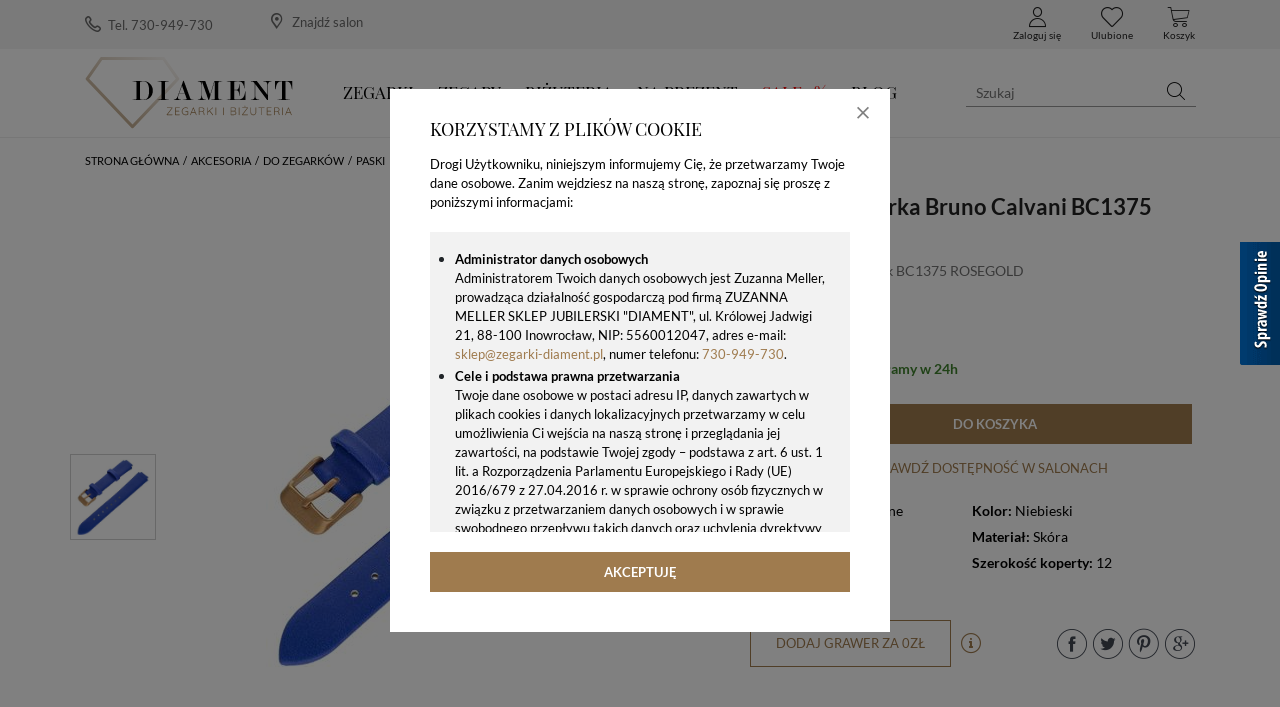

--- FILE ---
content_type: text/html; charset=utf-8
request_url: https://www.zegarki-diament.pl/produkt/pasek-do-zegarka-bruno-calvani-bc1375-niebieski
body_size: 96716
content:
<!DOCTYPE html>
<html lang="pl">
<head>
  <title>Pasek Bruno Calvani do zegarka Bruno Calvani BC1375 niebieski - www.zegarki-diament.pl </title>
  <meta charset="utf-8"/>
  <meta name="description" content="Pasek Bruno Calvani do zegarka Bruno Calvani BC1375 niebieski. Pasek do zegarka Bruno Calvani BC992. Niebieski pasek do zegarka Bruno Calvani 12 mm."/>
  <meta name="keywords" content=""/>
  <meta http-equiv="X-UA-Compatible" content="IE=edge"/>
  <meta name="viewport" content="width=device-width, initial-scale=1.0, minimum-scale=1.0"/>
  <link rel="shortcut icon" href="/app/favicon.ico"/>
  
  <style type="text/css">/*!
 * Bootstrap v4.1.3 (https://getbootstrap.com/)
 * Copyright 2011-2018 The Bootstrap Authors
 * Copyright 2011-2018 Twitter, Inc.
 * Licensed under MIT (https://github.com/twbs/bootstrap/blob/master/LICENSE)
 */.swiper-slide,.swiper-wrapper{height:100%;position:relative;width:100%}.select2-container .select2-search--inline,.swiper-container-no-flexbox .swiper-slide{float:left}.select2-container,img,svg{vertical-align:middle}.swiper-container{margin:0 auto;position:relative;overflow:hidden;list-style:none;padding:0;z-index:1}.swiper-container-vertical>.swiper-wrapper{-webkit-box-orient:vertical;-webkit-box-direction:normal;-webkit-flex-direction:column;-ms-flex-direction:column;flex-direction:column}.swiper-wrapper{z-index:1;display:-webkit-box;display:-webkit-flex;display:-ms-flexbox;display:flex;-webkit-transition-property:-webkit-transform;-o-transition-property:transform;transition-property:transform;transition-property:transform,-webkit-transform;-webkit-box-sizing:content-box;box-sizing:content-box}.swiper-container-android .swiper-slide,.swiper-wrapper{-webkit-transform:translate3d(0,0,0);transform:translate3d(0,0,0)}.swiper-container-multirow>.swiper-wrapper{-webkit-flex-wrap:wrap;-ms-flex-wrap:wrap;flex-wrap:wrap}.swiper-container-free-mode>.swiper-wrapper{-webkit-transition-timing-function:ease-out;-o-transition-timing-function:ease-out;transition-timing-function:ease-out;margin:0 auto}.swiper-slide{-webkit-flex-shrink:0;-ms-flex-negative:0;flex-shrink:0;-webkit-transition-property:-webkit-transform;-o-transition-property:transform;transition-property:transform;transition-property:transform,-webkit-transform}.swiper-slide-invisible-blank{visibility:hidden}.swiper-container-autoheight,.swiper-container-autoheight .swiper-slide{height:auto}.swiper-container-autoheight .swiper-wrapper{-webkit-box-align:start;-webkit-align-items:flex-start;-ms-flex-align:start;align-items:flex-start;-webkit-transition-property:height,-webkit-transform;-o-transition-property:transform,height;transition-property:transform,height;transition-property:transform,height,-webkit-transform}.swiper-container-3d{-webkit-perspective:1200px;perspective:1200px}.swiper-container-3d .swiper-cube-shadow,.swiper-container-3d .swiper-slide,.swiper-container-3d .swiper-slide-shadow-bottom,.swiper-container-3d .swiper-slide-shadow-left,.swiper-container-3d .swiper-slide-shadow-right,.swiper-container-3d .swiper-slide-shadow-top,.swiper-container-3d .swiper-wrapper{-webkit-transform-style:preserve-3d;transform-style:preserve-3d}.swiper-container-3d .swiper-slide-shadow-bottom,.swiper-container-3d .swiper-slide-shadow-left,.swiper-container-3d .swiper-slide-shadow-right,.swiper-container-3d .swiper-slide-shadow-top{position:absolute;left:0;top:0;width:100%;height:100%;pointer-events:none;z-index:10}.swiper-container-3d .swiper-slide-shadow-left{background-image:-webkit-gradient(linear,right top,left top,from(rgba(0,0,0,.5)),to(rgba(0,0,0,0)));background-image:-webkit-linear-gradient(right,rgba(0,0,0,.5),rgba(0,0,0,0));background-image:-o-linear-gradient(right,rgba(0,0,0,.5),rgba(0,0,0,0));background-image:linear-gradient(to left,rgba(0,0,0,.5),rgba(0,0,0,0))}.swiper-container-3d .swiper-slide-shadow-right{background-image:-webkit-gradient(linear,left top,right top,from(rgba(0,0,0,.5)),to(rgba(0,0,0,0)));background-image:-webkit-linear-gradient(left,rgba(0,0,0,.5),rgba(0,0,0,0));background-image:-o-linear-gradient(left,rgba(0,0,0,.5),rgba(0,0,0,0));background-image:linear-gradient(to right,rgba(0,0,0,.5),rgba(0,0,0,0))}.swiper-container-3d .swiper-slide-shadow-top{background-image:-webkit-gradient(linear,left bottom,left top,from(rgba(0,0,0,.5)),to(rgba(0,0,0,0)));background-image:-webkit-linear-gradient(bottom,rgba(0,0,0,.5),rgba(0,0,0,0));background-image:-o-linear-gradient(bottom,rgba(0,0,0,.5),rgba(0,0,0,0));background-image:linear-gradient(to top,rgba(0,0,0,.5),rgba(0,0,0,0))}.swiper-container-3d .swiper-slide-shadow-bottom{background-image:-webkit-gradient(linear,left top,left bottom,from(rgba(0,0,0,.5)),to(rgba(0,0,0,0)));background-image:-webkit-linear-gradient(top,rgba(0,0,0,.5),rgba(0,0,0,0));background-image:-o-linear-gradient(top,rgba(0,0,0,.5),rgba(0,0,0,0));background-image:linear-gradient(to bottom,rgba(0,0,0,.5),rgba(0,0,0,0))}.swiper-container-wp8-horizontal,.swiper-container-wp8-horizontal>.swiper-wrapper{-ms-touch-action:pan-y;touch-action:pan-y}.swiper-container-wp8-vertical,.swiper-container-wp8-vertical>.swiper-wrapper{-ms-touch-action:pan-x;touch-action:pan-x}.swiper-button-next,.swiper-button-prev{position:absolute;top:50%;width:27px;height:44px;margin-top:-22px;z-index:10;cursor:pointer;background-size:27px 44px;background-position:center;background-repeat:no-repeat}.swiper-button-next.swiper-button-disabled,.swiper-button-prev.swiper-button-disabled{opacity:.35;cursor:auto;pointer-events:none}.swiper-button-prev,.swiper-container-rtl .swiper-button-next{background-image:url("data:image/svg+xml;charset=utf-8,%3Csvg%20xmlns%3D'http%3A%2F%2Fwww.w3.org%2F2000%2Fsvg'%20viewBox%3D'0%200%2027%2044'%3E%3Cpath%20d%3D'M0%2C22L22%2C0l2.1%2C2.1L4.2%2C22l19.9%2C19.9L22%2C44L0%2C22L0%2C22L0%2C22z'%20fill%3D'%23007aff'%2F%3E%3C%2Fsvg%3E");left:10px;right:auto}.swiper-button-next,.swiper-container-rtl .swiper-button-prev{background-image:url("data:image/svg+xml;charset=utf-8,%3Csvg%20xmlns%3D'http%3A%2F%2Fwww.w3.org%2F2000%2Fsvg'%20viewBox%3D'0%200%2027%2044'%3E%3Cpath%20d%3D'M27%2C22L27%2C22L5%2C44l-2.1-2.1L22.8%2C22L2.9%2C2.1L5%2C0L27%2C22L27%2C22z'%20fill%3D'%23007aff'%2F%3E%3C%2Fsvg%3E");right:10px;left:auto}.swiper-button-prev.swiper-button-white,.swiper-container-rtl .swiper-button-next.swiper-button-white{background-image:url("data:image/svg+xml;charset=utf-8,%3Csvg%20xmlns%3D'http%3A%2F%2Fwww.w3.org%2F2000%2Fsvg'%20viewBox%3D'0%200%2027%2044'%3E%3Cpath%20d%3D'M0%2C22L22%2C0l2.1%2C2.1L4.2%2C22l19.9%2C19.9L22%2C44L0%2C22L0%2C22L0%2C22z'%20fill%3D'%23ffffff'%2F%3E%3C%2Fsvg%3E")}.swiper-button-next.swiper-button-white,.swiper-container-rtl .swiper-button-prev.swiper-button-white{background-image:url("data:image/svg+xml;charset=utf-8,%3Csvg%20xmlns%3D'http%3A%2F%2Fwww.w3.org%2F2000%2Fsvg'%20viewBox%3D'0%200%2027%2044'%3E%3Cpath%20d%3D'M27%2C22L27%2C22L5%2C44l-2.1-2.1L22.8%2C22L2.9%2C2.1L5%2C0L27%2C22L27%2C22z'%20fill%3D'%23ffffff'%2F%3E%3C%2Fsvg%3E")}.swiper-button-prev.swiper-button-black,.swiper-container-rtl .swiper-button-next.swiper-button-black{background-image:url("data:image/svg+xml;charset=utf-8,%3Csvg%20xmlns%3D'http%3A%2F%2Fwww.w3.org%2F2000%2Fsvg'%20viewBox%3D'0%200%2027%2044'%3E%3Cpath%20d%3D'M0%2C22L22%2C0l2.1%2C2.1L4.2%2C22l19.9%2C19.9L22%2C44L0%2C22L0%2C22L0%2C22z'%20fill%3D'%23000000'%2F%3E%3C%2Fsvg%3E")}.swiper-button-next.swiper-button-black,.swiper-container-rtl .swiper-button-prev.swiper-button-black{background-image:url("data:image/svg+xml;charset=utf-8,%3Csvg%20xmlns%3D'http%3A%2F%2Fwww.w3.org%2F2000%2Fsvg'%20viewBox%3D'0%200%2027%2044'%3E%3Cpath%20d%3D'M27%2C22L27%2C22L5%2C44l-2.1-2.1L22.8%2C22L2.9%2C2.1L5%2C0L27%2C22L27%2C22z'%20fill%3D'%23000000'%2F%3E%3C%2Fsvg%3E")}.swiper-button-lock{display:none}.swiper-pagination{position:absolute;text-align:center;-webkit-transition:.3s opacity;-o-transition:.3s opacity;transition:.3s opacity;-webkit-transform:translate3d(0,0,0);transform:translate3d(0,0,0);z-index:10}.swiper-pagination.swiper-pagination-hidden{opacity:0}.swiper-container-horizontal>.swiper-pagination-bullets,.swiper-pagination-custom,.swiper-pagination-fraction{bottom:10px;left:0;width:100%}.swiper-pagination-bullets-dynamic{overflow:hidden;font-size:0}.swiper-container-cube,.swiper-container-flip{overflow:visible}.swiper-pagination-bullets-dynamic .swiper-pagination-bullet{-webkit-transform:scale(.33);-ms-transform:scale(.33);transform:scale(.33);position:relative}.swiper-pagination-bullets-dynamic .swiper-pagination-bullet-active,.swiper-pagination-bullets-dynamic .swiper-pagination-bullet-active-main{-webkit-transform:scale(1);-ms-transform:scale(1);transform:scale(1)}.swiper-pagination-bullets-dynamic .swiper-pagination-bullet-active-prev{-webkit-transform:scale(.66);-ms-transform:scale(.66);transform:scale(.66)}.swiper-pagination-bullets-dynamic .swiper-pagination-bullet-active-prev-prev{-webkit-transform:scale(.33);-ms-transform:scale(.33);transform:scale(.33)}.swiper-pagination-bullets-dynamic .swiper-pagination-bullet-active-next{-webkit-transform:scale(.66);-ms-transform:scale(.66);transform:scale(.66)}.swiper-pagination-bullets-dynamic .swiper-pagination-bullet-active-next-next{-webkit-transform:scale(.33);-ms-transform:scale(.33);transform:scale(.33)}.swiper-pagination-bullet{width:8px;height:8px;display:inline-block;border-radius:100%;background:#000;opacity:.2}button.swiper-pagination-bullet{border:none;margin:0;padding:0;-webkit-box-shadow:none;box-shadow:none;-webkit-appearance:none;-moz-appearance:none;appearance:none}.swiper-pagination-clickable .swiper-pagination-bullet{cursor:pointer}.swiper-scrollbar-cursor-drag,.swiper-slide-zoomed{cursor:move}.swiper-pagination-bullet-active{opacity:1;background:#007aff}.swiper-container-vertical>.swiper-pagination-bullets{right:10px;top:50%;-webkit-transform:translate3d(0,-50%,0);transform:translate3d(0,-50%,0)}.swiper-container-vertical>.swiper-pagination-bullets .swiper-pagination-bullet{margin:6px 0;display:block}.swiper-container-vertical>.swiper-pagination-bullets.swiper-pagination-bullets-dynamic{top:50%;-webkit-transform:translateY(-50%);-ms-transform:translateY(-50%);transform:translateY(-50%);width:8px}.swiper-container-vertical>.swiper-pagination-bullets.swiper-pagination-bullets-dynamic .swiper-pagination-bullet{display:inline-block;-webkit-transition:.2s top,.2s -webkit-transform;-o-transition:.2s transform,.2s top;transition:.2s transform,.2s top;transition:.2s transform,.2s top,.2s -webkit-transform}.swiper-pagination-lock,.swiper-scrollbar-lock{display:none}.swiper-container-horizontal>.swiper-pagination-bullets .swiper-pagination-bullet{margin:0 4px}.swiper-container-horizontal>.swiper-pagination-bullets.swiper-pagination-bullets-dynamic{left:50%;-webkit-transform:translateX(-50%);-ms-transform:translateX(-50%);transform:translateX(-50%);white-space:nowrap}.swiper-container-horizontal>.swiper-pagination-bullets.swiper-pagination-bullets-dynamic .swiper-pagination-bullet{-webkit-transition:.2s left,.2s -webkit-transform;-o-transition:.2s transform,.2s left;transition:.2s transform,.2s left;transition:.2s transform,.2s left,.2s -webkit-transform}.swiper-container-horizontal.swiper-container-rtl>.swiper-pagination-bullets-dynamic .swiper-pagination-bullet{-webkit-transition:.2s right,.2s -webkit-transform;-o-transition:.2s transform,.2s right;transition:.2s transform,.2s right;transition:.2s transform,.2s right,.2s -webkit-transform}.swiper-pagination-progressbar{background:rgba(0,0,0,.25);position:absolute}.swiper-pagination-progressbar .swiper-pagination-progressbar-fill{background:#007aff;position:absolute;left:0;top:0;width:100%;height:100%;-webkit-transform:scale(0);-ms-transform:scale(0);transform:scale(0);-webkit-transform-origin:left top;-ms-transform-origin:left top;transform-origin:left top}.swiper-container-rtl .swiper-pagination-progressbar .swiper-pagination-progressbar-fill{-webkit-transform-origin:right top;-ms-transform-origin:right top;transform-origin:right top}.swiper-container-horizontal>.swiper-pagination-progressbar,.swiper-container-vertical>.swiper-pagination-progressbar.swiper-pagination-progressbar-opposite{width:100%;height:4px;left:0;top:0}.swiper-container-horizontal>.swiper-pagination-progressbar.swiper-pagination-progressbar-opposite,.swiper-container-vertical>.swiper-pagination-progressbar{width:4px;height:100%;left:0;top:0}.swiper-pagination-white .swiper-pagination-bullet-active{background:#fff}.swiper-pagination-progressbar.swiper-pagination-white{background:rgba(255,255,255,.25)}.swiper-pagination-progressbar.swiper-pagination-white .swiper-pagination-progressbar-fill{background:#fff}.swiper-pagination-black .swiper-pagination-bullet-active{background:#000}.swiper-pagination-progressbar.swiper-pagination-black{background:rgba(0,0,0,.25)}.swiper-pagination-progressbar.swiper-pagination-black .swiper-pagination-progressbar-fill{background:#000}.swiper-scrollbar{border-radius:10px;position:relative;-ms-touch-action:none;background:rgba(0,0,0,.1)}.swiper-container-horizontal>.swiper-scrollbar{position:absolute;left:1%;bottom:3px;z-index:50;height:5px;width:98%}.swiper-container-vertical>.swiper-scrollbar{position:absolute;right:3px;top:1%;z-index:50;width:5px;height:98%}.swiper-scrollbar-drag{height:100%;width:100%;position:relative;background:rgba(0,0,0,.5);border-radius:10px;left:0;top:0}.swiper-zoom-container{width:100%;height:100%;display:-webkit-box;display:-webkit-flex;display:-ms-flexbox;display:flex;-webkit-box-pack:center;-webkit-justify-content:center;-ms-flex-pack:center;justify-content:center;-webkit-box-align:center;-webkit-align-items:center;-ms-flex-align:center;align-items:center;text-align:center}.swiper-zoom-container>canvas,.swiper-zoom-container>img,.swiper-zoom-container>svg{max-width:100%;max-height:100%;-o-object-fit:contain;object-fit:contain}.swiper-lazy-preloader{width:42px;height:42px;position:absolute;left:50%;top:50%;margin-left:-21px;margin-top:-21px;z-index:10;-webkit-transform-origin:50%;-ms-transform-origin:50%;transform-origin:50%;-webkit-animation:swiper-preloader-spin 1s steps(12,end) infinite;animation:swiper-preloader-spin 1s steps(12,end) infinite}.swiper-lazy-preloader:after{display:block;content:'';width:100%;height:100%;background-image:url("data:image/svg+xml;charset=utf-8,%3Csvg%20viewBox%3D'0%200%20120%20120'%20xmlns%3D'http%3A%2F%2Fwww.w3.org%2F2000%2Fsvg'%20xmlns%3Axlink%3D'http%3A%2F%2Fwww.w3.org%2F1999%2Fxlink'%3E%3Cdefs%3E%3Cline%20id%3D'l'%20x1%3D'60'%20x2%3D'60'%20y1%3D'7'%20y2%3D'27'%20stroke%3D'%236c6c6c'%20stroke-width%3D'11'%20stroke-linecap%3D'round'%2F%3E%3C%2Fdefs%3E%3Cg%3E%3Cuse%20xlink%3Ahref%3D'%23l'%20opacity%3D'.27'%2F%3E%3Cuse%20xlink%3Ahref%3D'%23l'%20opacity%3D'.27'%20transform%3D'rotate(30%2060%2C60)'%2F%3E%3Cuse%20xlink%3Ahref%3D'%23l'%20opacity%3D'.27'%20transform%3D'rotate(60%2060%2C60)'%2F%3E%3Cuse%20xlink%3Ahref%3D'%23l'%20opacity%3D'.27'%20transform%3D'rotate(90%2060%2C60)'%2F%3E%3Cuse%20xlink%3Ahref%3D'%23l'%20opacity%3D'.27'%20transform%3D'rotate(120%2060%2C60)'%2F%3E%3Cuse%20xlink%3Ahref%3D'%23l'%20opacity%3D'.27'%20transform%3D'rotate(150%2060%2C60)'%2F%3E%3Cuse%20xlink%3Ahref%3D'%23l'%20opacity%3D'.37'%20transform%3D'rotate(180%2060%2C60)'%2F%3E%3Cuse%20xlink%3Ahref%3D'%23l'%20opacity%3D'.46'%20transform%3D'rotate(210%2060%2C60)'%2F%3E%3Cuse%20xlink%3Ahref%3D'%23l'%20opacity%3D'.56'%20transform%3D'rotate(240%2060%2C60)'%2F%3E%3Cuse%20xlink%3Ahref%3D'%23l'%20opacity%3D'.66'%20transform%3D'rotate(270%2060%2C60)'%2F%3E%3Cuse%20xlink%3Ahref%3D'%23l'%20opacity%3D'.75'%20transform%3D'rotate(300%2060%2C60)'%2F%3E%3Cuse%20xlink%3Ahref%3D'%23l'%20opacity%3D'.85'%20transform%3D'rotate(330%2060%2C60)'%2F%3E%3C%2Fg%3E%3C%2Fsvg%3E");background-position:50%;background-size:100%;background-repeat:no-repeat}.swiper-lazy-preloader-white:after{background-image:url("data:image/svg+xml;charset=utf-8,%3Csvg%20viewBox%3D'0%200%20120%20120'%20xmlns%3D'http%3A%2F%2Fwww.w3.org%2F2000%2Fsvg'%20xmlns%3Axlink%3D'http%3A%2F%2Fwww.w3.org%2F1999%2Fxlink'%3E%3Cdefs%3E%3Cline%20id%3D'l'%20x1%3D'60'%20x2%3D'60'%20y1%3D'7'%20y2%3D'27'%20stroke%3D'%23fff'%20stroke-width%3D'11'%20stroke-linecap%3D'round'%2F%3E%3C%2Fdefs%3E%3Cg%3E%3Cuse%20xlink%3Ahref%3D'%23l'%20opacity%3D'.27'%2F%3E%3Cuse%20xlink%3Ahref%3D'%23l'%20opacity%3D'.27'%20transform%3D'rotate(30%2060%2C60)'%2F%3E%3Cuse%20xlink%3Ahref%3D'%23l'%20opacity%3D'.27'%20transform%3D'rotate(60%2060%2C60)'%2F%3E%3Cuse%20xlink%3Ahref%3D'%23l'%20opacity%3D'.27'%20transform%3D'rotate(90%2060%2C60)'%2F%3E%3Cuse%20xlink%3Ahref%3D'%23l'%20opacity%3D'.27'%20transform%3D'rotate(120%2060%2C60)'%2F%3E%3Cuse%20xlink%3Ahref%3D'%23l'%20opacity%3D'.27'%20transform%3D'rotate(150%2060%2C60)'%2F%3E%3Cuse%20xlink%3Ahref%3D'%23l'%20opacity%3D'.37'%20transform%3D'rotate(180%2060%2C60)'%2F%3E%3Cuse%20xlink%3Ahref%3D'%23l'%20opacity%3D'.46'%20transform%3D'rotate(210%2060%2C60)'%2F%3E%3Cuse%20xlink%3Ahref%3D'%23l'%20opacity%3D'.56'%20transform%3D'rotate(240%2060%2C60)'%2F%3E%3Cuse%20xlink%3Ahref%3D'%23l'%20opacity%3D'.66'%20transform%3D'rotate(270%2060%2C60)'%2F%3E%3Cuse%20xlink%3Ahref%3D'%23l'%20opacity%3D'.75'%20transform%3D'rotate(300%2060%2C60)'%2F%3E%3Cuse%20xlink%3Ahref%3D'%23l'%20opacity%3D'.85'%20transform%3D'rotate(330%2060%2C60)'%2F%3E%3C%2Fg%3E%3C%2Fsvg%3E")}@-webkit-keyframes swiper-preloader-spin{100%{-webkit-transform:rotate(360deg);transform:rotate(360deg)}}@keyframes swiper-preloader-spin{100%{-webkit-transform:rotate(360deg);transform:rotate(360deg)}}.swiper-container .swiper-notification{position:absolute;left:0;top:0;pointer-events:none;opacity:0;z-index:-1000}.swiper-container-fade.swiper-container-free-mode .swiper-slide{-webkit-transition-timing-function:ease-out;-o-transition-timing-function:ease-out;transition-timing-function:ease-out}.swiper-container-fade .swiper-slide{pointer-events:none;-webkit-transition-property:opacity;-o-transition-property:opacity;transition-property:opacity}.swiper-container-fade .swiper-slide .swiper-slide{pointer-events:none}.swiper-container-fade .swiper-slide-active,.swiper-container-fade .swiper-slide-active .swiper-slide-active{pointer-events:auto}.swiper-container-cube .swiper-slide{pointer-events:none;-webkit-backface-visibility:hidden;backface-visibility:hidden;z-index:1;visibility:hidden;-webkit-transform-origin:0 0;-ms-transform-origin:0 0;transform-origin:0 0;width:100%;height:100%}.swiper-container-cube .swiper-slide .swiper-slide{pointer-events:none}.swiper-container-cube.swiper-container-rtl .swiper-slide{-webkit-transform-origin:100% 0;-ms-transform-origin:100% 0;transform-origin:100% 0}.swiper-container-cube .swiper-slide-active,.swiper-container-cube .swiper-slide-active .swiper-slide-active{pointer-events:auto}.swiper-container-cube .swiper-slide-active,.swiper-container-cube .swiper-slide-next,.swiper-container-cube .swiper-slide-next+.swiper-slide,.swiper-container-cube .swiper-slide-prev{pointer-events:auto;visibility:visible}.swiper-container-cube .swiper-slide-shadow-bottom,.swiper-container-cube .swiper-slide-shadow-left,.swiper-container-cube .swiper-slide-shadow-right,.swiper-container-cube .swiper-slide-shadow-top{z-index:0;-webkit-backface-visibility:hidden;backface-visibility:hidden}.swiper-container-cube .swiper-cube-shadow{position:absolute;left:0;bottom:0;width:100%;height:100%;background:#000;opacity:.6;-webkit-filter:blur(50px);filter:blur(50px);z-index:0}.swiper-container-flip .swiper-slide{pointer-events:none;-webkit-backface-visibility:hidden;backface-visibility:hidden;z-index:1}.swiper-container-flip .swiper-slide .swiper-slide{pointer-events:none}.swiper-container-flip .swiper-slide-active,.swiper-container-flip .swiper-slide-active .swiper-slide-active{pointer-events:auto}.swiper-container-flip .swiper-slide-shadow-bottom,.swiper-container-flip .swiper-slide-shadow-left,.swiper-container-flip .swiper-slide-shadow-right,.swiper-container-flip .swiper-slide-shadow-top{z-index:0;-webkit-backface-visibility:hidden;backface-visibility:hidden}.swiper-container-coverflow .swiper-wrapper{-ms-perspective:1200px}.select2-container{box-sizing:border-box;display:inline-block;margin:0;position:relative}.badge,progress{vertical-align:baseline}.select2-container .select2-selection--single{box-sizing:border-box;cursor:pointer;display:block;height:28px;user-select:none;-webkit-user-select:none}.select2-container .select2-selection--single .select2-selection__rendered{display:block;padding-left:8px;padding-right:20px;overflow:hidden;text-overflow:ellipsis;white-space:nowrap}.select2-container .select2-selection--single .select2-selection__clear{position:relative}.select2-container[dir=rtl] .select2-selection--single .select2-selection__rendered{padding-right:8px;padding-left:20px}.select2-container .select2-selection--multiple{box-sizing:border-box;cursor:pointer;display:block;min-height:32px;user-select:none;-webkit-user-select:none}.select2-container .select2-selection--multiple .select2-selection__rendered{display:inline-block;overflow:hidden;padding-left:8px;text-overflow:ellipsis;white-space:nowrap}.select2-container .select2-search--inline .select2-search__field{box-sizing:border-box;border:none;font-size:100%;margin-top:5px;padding:0}.select2-container .select2-search--inline .select2-search__field::-webkit-search-cancel-button{-webkit-appearance:none}.select2-dropdown{background-color:#fff;border:1px solid #aaa;border-radius:4px;box-sizing:border-box;display:block;position:absolute;left:-100000px;width:100%;z-index:1051}.select2-results{display:block}.select2-results__options{list-style:none;margin:0;padding:0}.select2-results__option{padding:6px;user-select:none;-webkit-user-select:none}.select2-results__option[aria-selected]{cursor:pointer}.select2-container--open .select2-dropdown{left:0}.select2-container--open .select2-dropdown--above{border-bottom:none;border-bottom-left-radius:0;border-bottom-right-radius:0}.select2-container--open .select2-dropdown--below{border-top:none;border-top-left-radius:0;border-top-right-radius:0}.select2-search--dropdown{display:block;padding:4px}.select2-search--dropdown .select2-search__field{padding:4px;width:100%;box-sizing:border-box}.select2-search--dropdown .select2-search__field::-webkit-search-cancel-button{-webkit-appearance:none}.select2-search--dropdown.select2-search--hide{display:none}.select2-close-mask{border:0;margin:0;padding:0;display:block;position:fixed;left:0;top:0;min-height:100%;min-width:100%;height:auto;width:auto;opacity:0;z-index:99;background-color:#fff;filter:alpha(opacity=0)}.select2-hidden-accessible{border:0!important;clip:rect(0 0 0 0)!important;-webkit-clip-path:inset(50%)!important;clip-path:inset(50%)!important;height:1px!important;overflow:hidden!important;padding:0!important;position:absolute!important;width:1px!important;white-space:nowrap!important}.select2-container--classic .select2-results>.select2-results__options,.select2-container--default .select2-results>.select2-results__options{max-height:200px;overflow-y:auto}.noUi-tooltip,.noUi-value{white-space:nowrap;text-align:center}.select2-container--default .select2-selection--single{background-color:#fff;border:1px solid #aaa;border-radius:4px}.select2-container--default .select2-selection--single .select2-selection__rendered{color:#444;line-height:28px}.select2-container--default .select2-selection--single .select2-selection__clear{cursor:pointer;float:right;font-weight:700}.select2-container--default .select2-selection--single .select2-selection__arrow{height:26px;position:absolute;top:1px;right:1px;width:20px}.select2-container--default .select2-selection--single .select2-selection__arrow b{border-color:#888 transparent transparent;border-style:solid;border-width:5px 4px 0;height:0;left:50%;margin-left:-4px;margin-top:-2px;position:absolute;top:50%;width:0}.select2-container--default[dir=rtl] .select2-selection--single .select2-selection__clear{float:left}.select2-container--default[dir=rtl] .select2-selection--single .select2-selection__arrow{left:1px;right:auto}.select2-container--default.select2-container--disabled .select2-selection--single{background-color:#eee;cursor:default}.select2-container--default.select2-container--disabled .select2-selection--single .select2-selection__clear{display:none}.select2-container--default.select2-container--open .select2-selection--single .select2-selection__arrow b{border-color:transparent transparent #888;border-width:0 4px 5px}.select2-container--default .select2-selection--multiple{background-color:#fff;border:1px solid #aaa;border-radius:4px;cursor:text}.select2-container--default .select2-selection--multiple .select2-selection__rendered{box-sizing:border-box;list-style:none;margin:0;padding:0 5px;width:100%}.select2-container--default .select2-selection--multiple .select2-selection__rendered li{list-style:none}.select2-container--default .select2-selection--multiple .select2-selection__placeholder{color:#999;margin-top:5px;float:left}.select2-container--default .select2-selection--multiple .select2-selection__clear{cursor:pointer;float:right;font-weight:700;margin-top:5px;margin-right:10px}.select2-container--default .select2-selection--multiple .select2-selection__choice{background-color:#e4e4e4;border:1px solid #aaa;border-radius:4px;cursor:default;float:left;margin-right:5px;margin-top:5px;padding:0 5px}.select2-container--default .select2-selection--multiple .select2-selection__choice__remove{color:#999;cursor:pointer;display:inline-block;font-weight:700;margin-right:2px}.select2-container--default .select2-selection--multiple .select2-selection__choice__remove:hover{color:#333}.select2-container--default[dir=rtl] .select2-selection--multiple .select2-search--inline,.select2-container--default[dir=rtl] .select2-selection--multiple .select2-selection__choice,.select2-container--default[dir=rtl] .select2-selection--multiple .select2-selection__placeholder{float:right}.select2-container--default[dir=rtl] .select2-selection--multiple .select2-selection__choice{margin-left:5px;margin-right:auto}.select2-container--default[dir=rtl] .select2-selection--multiple .select2-selection__choice__remove{margin-left:2px;margin-right:auto}.select2-container--default.select2-container--focus .select2-selection--multiple{border:1px solid #000;outline:0}.select2-container--default.select2-container--disabled .select2-selection--multiple{background-color:#eee;cursor:default}.select2-container--default.select2-container--disabled .select2-selection__choice__remove{display:none}.select2-container--default.select2-container--open.select2-container--above .select2-selection--multiple,.select2-container--default.select2-container--open.select2-container--above .select2-selection--single{border-top-left-radius:0;border-top-right-radius:0}.select2-container--default.select2-container--open.select2-container--below .select2-selection--multiple,.select2-container--default.select2-container--open.select2-container--below .select2-selection--single{border-bottom-left-radius:0;border-bottom-right-radius:0}.select2-container--default .select2-search--dropdown .select2-search__field{border:1px solid #aaa}.select2-container--default .select2-search--inline .select2-search__field{background:0 0;border:none;outline:0;box-shadow:none;-webkit-appearance:textfield}.select2-container--default .select2-results__option[role=group]{padding:0}.select2-container--default .select2-results__option[aria-disabled=true]{color:#999}.select2-container--default .select2-results__option[aria-selected=true]{background-color:#ddd}.select2-container--default .select2-results__option .select2-results__option{padding-left:1em}.select2-container--default .select2-results__option .select2-results__option .select2-results__group{padding-left:0}.select2-container--default .select2-results__option .select2-results__option .select2-results__option{margin-left:-1em;padding-left:2em}.select2-container--default .select2-results__option .select2-results__option .select2-results__option .select2-results__option{margin-left:-2em;padding-left:3em}.select2-container--default .select2-results__option .select2-results__option .select2-results__option .select2-results__option .select2-results__option{margin-left:-3em;padding-left:4em}.select2-container--default .select2-results__option .select2-results__option .select2-results__option .select2-results__option .select2-results__option .select2-results__option{margin-left:-4em;padding-left:5em}.select2-container--default .select2-results__option .select2-results__option .select2-results__option .select2-results__option .select2-results__option .select2-results__option .select2-results__option{margin-left:-5em;padding-left:6em}.select2-container--default .select2-results__option--highlighted[aria-selected]{background-color:#5897fb;color:#fff}.select2-container--default .select2-results__group{cursor:default;display:block;padding:6px}.select2-container--classic .select2-selection--single{background-color:#f7f7f7;border:1px solid #aaa;border-radius:4px;outline:0;background-image:-webkit-linear-gradient(top,#fff 50%,#eee 100%);background-image:-o-linear-gradient(top,#fff 50%,#eee 100%);background-image:linear-gradient(to bottom,#fff 50%,#eee 100%);background-repeat:repeat-x;filter:progid:DXImageTransform.Microsoft.gradient(startColorstr='#FFFFFFFF', endColorstr='#FFEEEEEE', GradientType=0)}.select2-container--classic .select2-selection--single:focus{border:1px solid #5897fb}.select2-container--classic .select2-selection--single .select2-selection__rendered{color:#444;line-height:28px}address,legend{line-height:inherit}.select2-container--classic .select2-selection--single .select2-selection__clear{cursor:pointer;float:right;font-weight:700;margin-right:10px}.select2-container--classic .select2-selection--single .select2-selection__placeholder{color:#999}.select2-container--classic .select2-selection--single .select2-selection__arrow{background-color:#ddd;border:none;border-left:1px solid #aaa;border-top-right-radius:4px;border-bottom-right-radius:4px;height:26px;position:absolute;top:1px;right:1px;width:20px;background-image:-webkit-linear-gradient(top,#eee 50%,#ccc 100%);background-image:-o-linear-gradient(top,#eee 50%,#ccc 100%);background-image:linear-gradient(to bottom,#eee 50%,#ccc 100%);background-repeat:repeat-x;filter:progid:DXImageTransform.Microsoft.gradient(startColorstr='#FFEEEEEE', endColorstr='#FFCCCCCC', GradientType=0)}.select2-container--classic .select2-selection--single .select2-selection__arrow b{border-color:#888 transparent transparent;border-style:solid;border-width:5px 4px 0;height:0;left:50%;margin-left:-4px;margin-top:-2px;position:absolute;top:50%;width:0}.select2-container--classic[dir=rtl] .select2-selection--single .select2-selection__clear{float:left}.select2-container--classic[dir=rtl] .select2-selection--single .select2-selection__arrow{border:none;border-right:1px solid #aaa;border-radius:4px 0 0 4px;left:1px;right:auto}.select2-container--classic.select2-container--open .select2-selection--single{border:1px solid #5897fb}.select2-container--classic.select2-container--open .select2-selection--single .select2-selection__arrow{background:0 0;border:none}.select2-container--classic.select2-container--open .select2-selection--single .select2-selection__arrow b{border-color:transparent transparent #888;border-width:0 4px 5px}.select2-container--classic.select2-container--open.select2-container--above .select2-selection--single{border-top:none;border-top-left-radius:0;border-top-right-radius:0;background-image:-webkit-linear-gradient(top,#fff 0,#eee 50%);background-image:-o-linear-gradient(top,#fff 0,#eee 50%);background-image:linear-gradient(to bottom,#fff 0,#eee 50%);background-repeat:repeat-x;filter:progid:DXImageTransform.Microsoft.gradient(startColorstr='#FFFFFFFF', endColorstr='#FFEEEEEE', GradientType=0)}.select2-container--classic.select2-container--open.select2-container--below .select2-selection--single{border-bottom:none;border-bottom-left-radius:0;border-bottom-right-radius:0;background-image:-webkit-linear-gradient(top,#eee 50%,#fff 100%);background-image:-o-linear-gradient(top,#eee 50%,#fff 100%);background-image:linear-gradient(to bottom,#eee 50%,#fff 100%);background-repeat:repeat-x;filter:progid:DXImageTransform.Microsoft.gradient(startColorstr='#FFEEEEEE', endColorstr='#FFFFFFFF', GradientType=0)}.select2-container--classic .select2-selection--multiple{background-color:#fff;border:1px solid #aaa;border-radius:4px;cursor:text;outline:0}.select2-container--classic .select2-selection--multiple:focus{border:1px solid #5897fb}.select2-container--classic .select2-selection--multiple .select2-selection__rendered{list-style:none;margin:0;padding:0 5px}.select2-container--classic .select2-selection--multiple .select2-selection__clear{display:none}.select2-container--classic .select2-selection--multiple .select2-selection__choice{background-color:#e4e4e4;border:1px solid #aaa;border-radius:4px;cursor:default;float:left;margin-right:5px;margin-top:5px;padding:0 5px}.select2-container--classic .select2-selection--multiple .select2-selection__choice__remove{color:#888;cursor:pointer;display:inline-block;font-weight:700;margin-right:2px}.select2-container--classic .select2-selection--multiple .select2-selection__choice__remove:hover{color:#555}.select2-container--classic[dir=rtl] .select2-selection--multiple .select2-selection__choice{float:right;margin-left:5px;margin-right:auto}.select2-container--classic[dir=rtl] .select2-selection--multiple .select2-selection__choice__remove{margin-left:2px;margin-right:auto}.select2-container--classic.select2-container--open .select2-selection--multiple{border:1px solid #5897fb}.select2-container--classic.select2-container--open.select2-container--above .select2-selection--multiple{border-top:none;border-top-left-radius:0;border-top-right-radius:0}.select2-container--classic.select2-container--open.select2-container--below .select2-selection--multiple{border-bottom:none;border-bottom-left-radius:0;border-bottom-right-radius:0}.select2-container--classic .select2-search--dropdown .select2-search__field{border:1px solid #aaa;outline:0}.select2-container--classic .select2-search--inline .select2-search__field{outline:0;box-shadow:none}.select2-container--classic .select2-dropdown{background-color:#fff;border:1px solid transparent}.select2-container--classic .select2-dropdown--above{border-bottom:none}.select2-container--classic .select2-dropdown--below{border-top:none}.select2-container--classic .select2-results__option[role=group]{padding:0}.select2-container--classic .select2-results__option[aria-disabled=true]{color:grey}.select2-container--classic .select2-results__option--highlighted[aria-selected]{background-color:#3875d7;color:#fff}.select2-container--classic .select2-results__group{cursor:default;display:block;padding:6px}.select2-container--classic.select2-container--open .select2-dropdown{border-color:#5897fb}/*! nouislider - 11.1.0 - 2018-04-02 11:18:13 */.noUi-target,.noUi-target *{-webkit-touch-callout:none;-webkit-tap-highlight-color:transparent;-webkit-user-select:none;-ms-touch-action:none;touch-action:none;-ms-user-select:none;-moz-user-select:none;user-select:none;-moz-box-sizing:border-box;box-sizing:border-box}.btn,.lSSlideOuter,.lSSlideOuter .lSPager.lSGallery{-webkit-user-select:none;-moz-user-select:none;-ms-user-select:none}.noUi-target{position:relative;direction:ltr;background:#FAFAFA;border-radius:4px;border:1px solid #D3D3D3;box-shadow:inset 0 1px 1px #F0F0F0,0 3px 6px -5px #BBB}.noUi-base,.noUi-connects{width:100%;height:100%;position:relative;z-index:1}.noUi-connect,.noUi-handle,.noUi-marker,.noUi-origin,.noUi-pips,.noUi-tooltip,.noUi-value{position:absolute}.noUi-connects{overflow:hidden;z-index:0;border-radius:3px}.noUi-connect,.noUi-origin{will-change:transform;z-index:1;top:0;left:0;height:100%;width:100%;-ms-transform-origin:0 0;-webkit-transform-origin:0 0;transform-origin:0 0}html:not([dir=rtl]) .noUi-horizontal .noUi-origin{left:auto;right:0}.noUi-vertical .noUi-origin{width:0}.noUi-horizontal .noUi-origin{height:0}.noUi-state-tap .noUi-connect,.noUi-state-tap .noUi-origin{-webkit-transition:transform .3s;transition:transform .3s}.noUi-state-drag *{cursor:inherit!important}.noUi-horizontal{height:18px}.noUi-horizontal .noUi-handle{width:34px;height:28px;left:-17px;top:-6px}.noUi-vertical{width:18px}.noUi-vertical .noUi-handle{width:28px;height:34px;left:-6px;top:-17px}html:not([dir=rtl]) .noUi-horizontal .noUi-handle{right:-17px;left:auto}.noUi-connect{background:#3FB8AF}.noUi-draggable{cursor:ew-resize}.noUi-vertical .noUi-draggable{cursor:ns-resize}.noUi-handle{border:1px solid #D9D9D9;border-radius:3px;background:#FFF;cursor:default;box-shadow:inset 0 0 1px #FFF,inset 0 1px 7px #EBEBEB,0 3px 6px -3px #BBB}.noUi-active{box-shadow:inset 0 0 1px #FFF,inset 0 1px 7px #DDD,0 3px 6px -3px #BBB}.noUi-handle:after,.noUi-handle:before{content:"";display:block;position:absolute;height:14px;width:1px;background:#E8E7E6;left:14px;top:6px}.noUi-handle:after{left:17px}.noUi-vertical .noUi-handle:after,.noUi-vertical .noUi-handle:before{width:14px;height:1px;left:6px;top:14px}.noUi-vertical .noUi-handle:after{top:17px}[disabled] .noUi-connect{background:#B8B8B8}[disabled] .noUi-handle,[disabled].noUi-handle,[disabled].noUi-target{cursor:not-allowed}.noUi-pips,.noUi-pips *{-moz-box-sizing:border-box;box-sizing:border-box}.noUi-pips{color:#999}.noUi-value-sub{color:#ccc;font-size:10px}.noUi-marker{background:#CCC}.noUi-marker-large,.noUi-marker-sub{background:#AAA}.noUi-pips-horizontal{padding:10px 0;height:80px;top:100%;left:0;width:100%}.noUi-value-horizontal{-webkit-transform:translate(-50%,50%);transform:translate(-50%,50%)}.noUi-rtl .noUi-value-horizontal{-webkit-transform:translate(50%,50%);transform:translate(50%,50%)}.noUi-marker-horizontal.noUi-marker{margin-left:-1px;width:2px;height:5px}.noUi-marker-horizontal.noUi-marker-sub{height:10px}.noUi-marker-horizontal.noUi-marker-large{height:15px}.noUi-pips-vertical{padding:0 10px;height:100%;top:0;left:100%}.noUi-value-vertical{-webkit-transform:translate(0,-50%);transform:translate(0,-50%,0);padding-left:25px}.noUi-rtl .noUi-value-vertical{-webkit-transform:translate(0,50%);transform:translate(0,50%)}.noUi-marker-vertical.noUi-marker{width:5px;height:2px;margin-top:-1px}.noUi-marker-vertical.noUi-marker-sub{width:10px}.noUi-marker-vertical.noUi-marker-large{width:15px}.noUi-tooltip{display:block;border:1px solid #D9D9D9;border-radius:3px;background:#fff;color:#000;padding:5px}.noUi-horizontal .noUi-tooltip{-webkit-transform:translate(-50%,0);transform:translate(-50%,0);left:50%;bottom:120%}.noUi-vertical .noUi-tooltip{-webkit-transform:translate(0,-50%);transform:translate(0,-50%);top:50%;right:120%}/*! lightslider - v1.1.3 - 2015-04-14
* https://github.com/sachinchoolur/lightslider
* Copyright (c) 2015 Sachin N; Licensed MIT */.lSSlideWrapper,.lSSlideWrapper .lSFade{position:relative}.lSSlideWrapper .lSSlide,.lSSlideWrapper.usingCss .lSFade>*{-webkit-transition-timing-function:inherit!important;transition-timing-function:inherit!important;-webkit-transition-duration:inherit!important;transition-duration:inherit!important}.lSSlideOuter,.lSSlideOuter .lSPager.lSGallery{-khtml-user-select:none;-webkit-touch-callout:none;user-select:none;overflow:hidden}.lSSlideOuter .lSPager.lSGallery:after,.lSSlideWrapper>.lightSlider:after{clear:both}.lightSlider:after,.lightSlider:before{content:" ";display:table}.lightSlider{overflow:hidden;margin:0}.lSSlideWrapper{max-width:100%;overflow:hidden}.lSSlideWrapper .lSSlide{-webkit-transform:translate(0,0);-ms-transform:translate(0,0);transform:translate(0,0);-webkit-transition:all 1s;-webkit-transition-property:-webkit-transform,height;-moz-transition-property:-moz-transform,height;transition-property:transform,height}.lSSlideWrapper .lSFade>*{position:absolute!important;top:0;left:0;z-index:9;margin-right:0;width:100%}.lSSlideWrapper.usingCss .lSFade>*{opacity:0;-webkit-transition-delay:0s;transition-delay:0s;-webkit-transition-property:opacity;transition-property:opacity}.lSSlideWrapper .lSFade>.active{z-index:10}.lSSlideWrapper.usingCss .lSFade>.active{opacity:1}.lSSlideOuter .lSPager.lSpg{margin:10px 0 0;padding:0;text-align:center}body,caption{text-align:left}.lSSlideOuter .lSPager.lSpg>li{cursor:pointer;display:inline-block;padding:0 5px}.lSSlideOuter .lSPager.lSpg>li a{background-color:#222;border-radius:30px;display:inline-block;height:8px;overflow:hidden;text-indent:-999em;width:8px;position:relative;z-index:99;-webkit-transition:all .5s linear 0s;transition:all .5s linear 0s}.lSSlideOuter .lSPager.lSpg>li.active a,.lSSlideOuter .lSPager.lSpg>li:hover a{background-color:#428bca}.lSSlideOuter .media{opacity:.8}.lSSlideOuter .media.active{opacity:1}.lSSlideOuter .lSPager.lSGallery{list-style:none;padding-left:0;margin:0;transform:translate3d(0,0,0);-moz-transform:translate3d(0,0,0);-ms-transform:translate3d(0,0,0);-webkit-transform:translate3d(0,0,0);-o-transform:translate3d(0,0,0);-webkit-transition-property:-webkit-transform;-moz-transition-property:-moz-transform}dd,h1,h2,h3,h4,h5,h6,label{margin-bottom:.5rem}.lSSlideOuter .lSPager.lSGallery li{overflow:hidden;-webkit-transition:border-radius .12s linear 0s .35s linear 0s;transition:border-radius .12s linear 0s .35s linear 0s}.lSSlideOuter .lSPager.lSGallery li.active,.lSSlideOuter .lSPager.lSGallery li:hover{border-radius:5px}.lSSlideOuter .lSPager.lSGallery img{display:block;height:auto;max-width:100%}.lSSlideOuter .lSPager.lSGallery:after,.lSSlideOuter .lSPager.lSGallery:before{content:" ";display:table}.lSAction>a,article,aside,figcaption,figure,footer,header,hgroup,legend,main,nav,section{display:block}.lSAction>a{width:32px;top:50%;height:32px;background-image:url(../bower_components/lightslider/dist/img/controls.png);cursor:pointer;position:absolute;z-index:99;margin-top:-16px;opacity:.5;-webkit-transition:opacity .35s linear 0s;transition:opacity .35s linear 0s}label,output{display:inline-block}.lSAction>a:hover{opacity:1}.lSAction>.lSPrev{background-position:0 0;left:10px}.lSAction>.lSNext{background-position:-32px 0;right:10px}.lSAction>a.disabled{pointer-events:none}.cS-hidden{height:1px;opacity:0;filter:alpha(opacity=0);overflow:hidden}.lSSlideOuter.vertical{position:relative}.lSSlideOuter.vertical.noPager{padding-right:0!important}.lSSlideOuter.vertical .lSGallery{position:absolute!important;right:0;top:0}.lSSlideOuter.vertical .lightSlider>*{width:100%!important;max-width:none!important}.lSSlideOuter.vertical .lSAction>a{left:50%;margin-left:-14px;margin-top:0}.lSSlideOuter.vertical .lSAction>.lSNext{background-position:31px -31px;bottom:10px;top:auto}.lSSlideOuter.vertical .lSAction>.lSPrev{background-position:0 -31px;bottom:auto;top:10px}.lSSlideOuter.lSrtl{direction:rtl}.lSSlideOuter .lSPager,.lSSlideOuter .lightSlider{padding-left:0;list-style:none}.lSSlideOuter.lSrtl .lSPager,.lSSlideOuter.lSrtl .lightSlider{padding-right:0}.lSSlideOuter .lSGallery li,.lSSlideOuter .lightSlider>*{float:left}.lSSlideOuter.lSrtl .lSGallery li,.lSSlideOuter.lSrtl .lightSlider>*{float:right!important}@-webkit-keyframes rightEnd{0%,100%{left:0}50%{left:-15px}}@keyframes rightEnd{0%,100%{left:0}50%{left:-15px}}@-webkit-keyframes topEnd{0%,100%{top:0}50%{top:-15px}}@keyframes topEnd{0%,100%{top:0}50%{top:-15px}}@-webkit-keyframes leftEnd{0%,100%{left:0}50%{left:15px}}@keyframes leftEnd{0%,100%{left:0}50%{left:15px}}@-webkit-keyframes bottomEnd{0%,100%{bottom:0}50%{bottom:-15px}}@keyframes bottomEnd{0%,100%{bottom:0}50%{bottom:-15px}}.lSSlideOuter .rightEnd{-webkit-animation:rightEnd .3s;animation:rightEnd .3s;position:relative}.lSSlideOuter .leftEnd{-webkit-animation:leftEnd .3s;animation:leftEnd .3s;position:relative}.lSSlideOuter.vertical .rightEnd{-webkit-animation:topEnd .3s;animation:topEnd .3s;position:relative}.lSSlideOuter.vertical .leftEnd{-webkit-animation:bottomEnd .3s;animation:bottomEnd .3s;position:relative}.lSSlideOuter.lSrtl .rightEnd{-webkit-animation:leftEnd .3s;animation:leftEnd .3s;position:relative}.lSSlideOuter.lSrtl .leftEnd{-webkit-animation:rightEnd .3s;animation:rightEnd .3s;position:relative}.lightSlider.lsGrab>*{cursor:-webkit-grab;cursor:-moz-grab;cursor:-o-grab;cursor:-ms-grab;cursor:grab}.lightSlider.lsGrabbing>*{cursor:move;cursor:-webkit-grabbing;cursor:-moz-grabbing;cursor:-o-grabbing;cursor:-ms-grabbing;cursor:grabbing}/*!
 * 
 *         SimpleBar.js - v2.6.1
 *         Scrollbars, simpler.
 *         https://grsmto.github.io/simplebar/
 *         
 *         Made by Adrien Grsmto from a fork by Jonathan Nicol
 *         Under MIT License
 *       
 */[data-simplebar]{position:relative;z-index:0;overflow:hidden!important;max-height:inherit;-webkit-overflow-scrolling:touch}[data-simplebar=init]{display:-webkit-box;display:-ms-flexbox;display:flex}.simplebar-scroll-content{overflow-x:hidden!important;overflow-y:scroll;min-width:100%!important;max-height:inherit!important;-webkit-box-sizing:content-box!important;box-sizing:content-box!important}.simplebar-content{overflow-y:hidden!important;overflow-x:scroll;-webkit-box-sizing:border-box!important;box-sizing:border-box!important;min-height:100%!important}button,hr,input{overflow:visible}pre,textarea{overflow:auto}.simplebar-track{z-index:1;position:absolute;right:0;bottom:0;width:11px}.simplebar-scrollbar{position:absolute;right:2px;width:7px;min-height:10px}.simplebar-scrollbar:before{position:absolute;content:"";background:#000;border-radius:7px;left:0;right:0;opacity:0;-webkit-transition:opacity .2s linear;transition:opacity .2s linear}.dropdown-menu,.form-control,.modal-content,.popover{background-clip:padding-box}.simplebar-track .simplebar-scrollbar.visible:before,.simplebar-track:hover .simplebar-scrollbar:before{opacity:.5;-webkit-transition:opacity 0 linear;transition:opacity 0 linear}.simplebar-track.vertical{top:0}.simplebar-track.vertical .simplebar-scrollbar:before{top:2px;bottom:2px}.simplebar-track.horizontal{left:0;width:auto;height:11px}.simplebar-track.horizontal .simplebar-scrollbar:before{height:100%;left:2px;right:2px}.horizontal.simplebar-track .simplebar-scrollbar{right:auto;top:2px;height:7px;min-height:0;min-width:10px;width:auto}:root{--blue:#007bff;--indigo:#6610f2;--purple:#6f42c1;--pink:#e83e8c;--red:#dc3545;--orange:#fd7e14;--yellow:#ffc107;--green:#28a745;--teal:#20c997;--cyan:#17a2b8;--white:#fff;--gray:#6c757d;--gray-dark:#343a40;--primary:#007bff;--secondary:#6c757d;--success:#28a745;--info:#17a2b8;--warning:#ffc107;--danger:#dc3545;--light:#f8f9fa;--dark:#343a40;--breakpoint-xs:0;--breakpoint-sm:576px;--breakpoint-md:768px;--breakpoint-lg:992px;--breakpoint-xl:1200px;--font-family-sans-serif:-apple-system,BlinkMacSystemFont,"Segoe UI",Roboto,"Helvetica Neue",Arial,sans-serif,"Apple Color Emoji","Segoe UI Emoji","Segoe UI Symbol","Noto Color Emoji";--font-family-monospace:SFMono-Regular,Menlo,Monaco,Consolas,"Liberation Mono","Courier New",monospace}*,::after,::before{-webkit-box-sizing:border-box;box-sizing:border-box}html{font-family:sans-serif;line-height:1.15;-webkit-text-size-adjust:100%;-ms-text-size-adjust:100%;-ms-overflow-style:scrollbar;-webkit-tap-highlight-color:rgba(0,0,0,0)}@-ms-viewport{width:device-width}body{font-family:-apple-system,BlinkMacSystemFont,"Segoe UI",Roboto,"Helvetica Neue",Arial,sans-serif,"Apple Color Emoji","Segoe UI Emoji","Segoe UI Symbol","Noto Color Emoji";font-size:1rem;font-weight:400;line-height:1.5;color:#212529;background-color:#fff}.text-monospace,code,kbd,pre,samp{font-family:SFMono-Regular,Menlo,Monaco,Consolas,"Liberation Mono","Courier New",monospace}[tabindex="-1"]:focus{outline:0!important}hr{-webkit-box-sizing:content-box;box-sizing:content-box;height:0}.img-fluid,.img-thumbnail{max-width:100%;height:auto}h1,h2,h3,h4,h5,h6{margin-top:0}dl,ol,p,ul{margin-top:0;margin-bottom:1rem}abbr[data-original-title],abbr[title]{-webkit-text-decoration:underline dotted;text-decoration:underline dotted;cursor:help;border-bottom:0}address{margin-bottom:1rem;font-style:normal}ol ol,ol ul,ul ol,ul ul{margin-bottom:0}dt{font-weight:700}dd{margin-left:0}dfn{font-style:italic}b,strong{font-weight:bolder}sub,sup{position:relative;line-height:0}sub{bottom:-.25em}sup{top:-.5em}a{color:#007bff;text-decoration:none;background-color:transparent;-webkit-text-decoration-skip:objects}a:hover{color:#0056b3;text-decoration:underline}a:not([href]):not([tabindex]){color:inherit;text-decoration:none}a:not([href]):not([tabindex]):focus,a:not([href]):not([tabindex]):hover{color:inherit;text-decoration:none}a:not([href]):not([tabindex]):focus{outline:0}pre{margin-top:0;margin-bottom:1rem;-ms-overflow-style:scrollbar}svg{overflow:hidden}caption{padding-top:.75rem;padding-bottom:.75rem;color:#6c757d;caption-side:bottom}th{text-align:inherit}button{border-radius:0}button,input,optgroup,select,textarea{margin:0;font-family:inherit;font-size:inherit;line-height:inherit}button,select{text-transform:none}[type=reset],[type=submit],button,html [type=button]{-webkit-appearance:button}[type=button]::-moz-focus-inner,[type=reset]::-moz-focus-inner,[type=submit]::-moz-focus-inner,button::-moz-focus-inner{padding:0;border-style:none}input[type=radio],input[type=checkbox]{-webkit-box-sizing:border-box;box-sizing:border-box;padding:0}input[type=date],input[type=time],input[type=datetime-local],input[type=month]{-webkit-appearance:listbox}textarea{resize:vertical}fieldset{min-width:0;border:0}legend{width:100%;max-width:100%;margin-bottom:.5rem;color:inherit;white-space:normal}.badge,.btn,.dropdown-header,.dropdown-item,.input-group-text,.navbar-brand,.progress-bar{white-space:nowrap}[type=number]::-webkit-inner-spin-button,[type=number]::-webkit-outer-spin-button{height:auto}[type=search]{outline-offset:-2px;-webkit-appearance:none}[type=search]::-webkit-search-cancel-button,[type=search]::-webkit-search-decoration{-webkit-appearance:none}::-webkit-file-upload-button{font:inherit;-webkit-appearance:button}.display-1,.display-2,.display-3,.display-4{line-height:1.2}summary{display:list-item;cursor:pointer}template{display:none}[hidden]{display:none!important}.h1,.h2,.h3,.h4,.h5,.h6,h1,h2,h3,h4,h5,h6{margin-bottom:.5rem;font-family:inherit;font-weight:500;line-height:1.2;color:inherit}.blockquote,hr{margin-bottom:1rem}.display-1,.display-2,.display-3,.display-4,.lead{font-weight:300}.h1,h1{font-size:2.5rem}.h2,h2{font-size:2rem}.h3,h3{font-size:1.75rem}.h4,h4{font-size:1.5rem}.h5,h5{font-size:1.25rem}.h6,h6{font-size:1rem}.lead{font-size:1.25rem}.display-1{font-size:6rem}.display-2{font-size:5.5rem}.display-3{font-size:4.5rem}.display-4{font-size:3.5rem}hr{margin-top:1rem}.small,small{font-size:80%;font-weight:400}.mark,mark{padding:.2em;background-color:#fcf8e3}.list-inline,.list-unstyled{padding-left:0;list-style:none}.list-inline-item{display:inline-block}.list-inline-item:not(:last-child){margin-right:.5rem}.initialism{font-size:90%;text-transform:uppercase}.blockquote{font-size:1.25rem}.blockquote-footer{display:block;font-size:80%;color:#6c757d}.blockquote-footer::before{content:"\2014 \00A0"}.img-thumbnail{padding:.25rem;background-color:#fff;border:1px solid #dee2e6;border-radius:.25rem}.figure{display:inline-block}.figure-img{margin-bottom:.5rem;line-height:1}.figure-caption{font-size:90%;color:#6c757d}a>code,pre code{color:inherit}code{color:#e83e8c;word-break:break-word}kbd{padding:.2rem .4rem;font-size:87.5%;color:#fff;background-color:#212529;border-radius:.2rem}kbd kbd{padding:0;font-size:100%;font-weight:700}.container,.container-fluid{padding-right:15px;padding-left:15px;margin-right:auto;margin-left:auto;width:100%}.btn,.btn-link,.dropdown-item{font-weight:400}pre{display:block;color:#212529}pre code{font-size:inherit;word-break:normal}.pre-scrollable{max-height:340px;overflow-y:scroll}@media (min-width:576px){.container{max-width:540px}}@media (min-width:768px){.container{max-width:720px}}@media (min-width:992px){.container{max-width:960px}}@media (min-width:1200px){.container{max-width:1140px}}.row{display:-webkit-box;display:-ms-flexbox;display:flex;-ms-flex-wrap:wrap;flex-wrap:wrap;margin-right:-15px;margin-left:-15px}.no-gutters{margin-right:0;margin-left:0}.no-gutters>.col,.no-gutters>[class*=col-]{padding-right:0;padding-left:0}.col,.col-1,.col-10,.col-11,.col-12,.col-2,.col-3,.col-4,.col-5,.col-6,.col-7,.col-8,.col-9,.col-auto,.col-lg,.col-lg-1,.col-lg-10,.col-lg-11,.col-lg-12,.col-lg-2,.col-lg-3,.col-lg-4,.col-lg-5,.col-lg-6,.col-lg-7,.col-lg-8,.col-lg-9,.col-lg-auto,.col-md,.col-md-1,.col-md-10,.col-md-11,.col-md-12,.col-md-2,.col-md-3,.col-md-4,.col-md-5,.col-md-6,.col-md-7,.col-md-8,.col-md-9,.col-md-auto,.col-sm,.col-sm-1,.col-sm-10,.col-sm-11,.col-sm-12,.col-sm-2,.col-sm-3,.col-sm-4,.col-sm-5,.col-sm-6,.col-sm-7,.col-sm-8,.col-sm-9,.col-sm-auto,.col-xl,.col-xl-1,.col-xl-10,.col-xl-11,.col-xl-12,.col-xl-2,.col-xl-3,.col-xl-4,.col-xl-5,.col-xl-6,.col-xl-7,.col-xl-8,.col-xl-9,.col-xl-auto{position:relative;width:100%;min-height:1px;padding-right:15px;padding-left:15px}.col{-ms-flex-preferred-size:0;flex-basis:0;-webkit-box-flex:1;-ms-flex-positive:1;flex-grow:1;max-width:100%}.col-1,.col-auto{-webkit-box-flex:0}.col-auto{-ms-flex:0 0 auto;flex:0 0 auto;width:auto;max-width:none}.col-1{-ms-flex:0 0 8.33333%;flex:0 0 8.33333%;max-width:8.33333%}.col-2,.col-3{-webkit-box-flex:0}.col-2{-ms-flex:0 0 16.66667%;flex:0 0 16.66667%;max-width:16.66667%}.col-3{-ms-flex:0 0 25%;flex:0 0 25%;max-width:25%}.col-4,.col-5{-webkit-box-flex:0}.col-4{-ms-flex:0 0 33.33333%;flex:0 0 33.33333%;max-width:33.33333%}.col-5{-ms-flex:0 0 41.66667%;flex:0 0 41.66667%;max-width:41.66667%}.col-6,.col-7{-webkit-box-flex:0}.col-6{-ms-flex:0 0 50%;flex:0 0 50%;max-width:50%}.col-7{-ms-flex:0 0 58.33333%;flex:0 0 58.33333%;max-width:58.33333%}.col-8,.col-9{-webkit-box-flex:0}.col-8{-ms-flex:0 0 66.66667%;flex:0 0 66.66667%;max-width:66.66667%}.col-9{-ms-flex:0 0 75%;flex:0 0 75%;max-width:75%}.col-10,.col-11{-webkit-box-flex:0}.col-10{-ms-flex:0 0 83.33333%;flex:0 0 83.33333%;max-width:83.33333%}.col-11{-ms-flex:0 0 91.66667%;flex:0 0 91.66667%;max-width:91.66667%}.col-12{-webkit-box-flex:0;-ms-flex:0 0 100%;flex:0 0 100%;max-width:100%}.order-first{-webkit-box-ordinal-group:0;-ms-flex-order:-1;order:-1}.order-last{-webkit-box-ordinal-group:14;-ms-flex-order:13;order:13}.order-0{-webkit-box-ordinal-group:1;-ms-flex-order:0;order:0}.order-1{-webkit-box-ordinal-group:2;-ms-flex-order:1;order:1}.order-2{-webkit-box-ordinal-group:3;-ms-flex-order:2;order:2}.order-3{-webkit-box-ordinal-group:4;-ms-flex-order:3;order:3}.order-4{-webkit-box-ordinal-group:5;-ms-flex-order:4;order:4}.order-5{-webkit-box-ordinal-group:6;-ms-flex-order:5;order:5}.order-6{-webkit-box-ordinal-group:7;-ms-flex-order:6;order:6}.order-7{-webkit-box-ordinal-group:8;-ms-flex-order:7;order:7}.order-8{-webkit-box-ordinal-group:9;-ms-flex-order:8;order:8}.order-9{-webkit-box-ordinal-group:10;-ms-flex-order:9;order:9}.order-10{-webkit-box-ordinal-group:11;-ms-flex-order:10;order:10}.order-11{-webkit-box-ordinal-group:12;-ms-flex-order:11;order:11}.order-12{-webkit-box-ordinal-group:13;-ms-flex-order:12;order:12}.offset-1{margin-left:8.33333%}.offset-2{margin-left:16.66667%}.offset-3{margin-left:25%}.offset-4{margin-left:33.33333%}.offset-5{margin-left:41.66667%}.offset-6{margin-left:50%}.offset-7{margin-left:58.33333%}.offset-8{margin-left:66.66667%}.offset-9{margin-left:75%}.offset-10{margin-left:83.33333%}.offset-11{margin-left:91.66667%}@media (min-width:576px){.col-sm{-ms-flex-preferred-size:0;flex-basis:0;-webkit-box-flex:1;-ms-flex-positive:1;flex-grow:1;max-width:100%}.col-sm-auto{-webkit-box-flex:0;-ms-flex:0 0 auto;flex:0 0 auto;width:auto;max-width:none}.col-sm-1{-webkit-box-flex:0;-ms-flex:0 0 8.33333%;flex:0 0 8.33333%;max-width:8.33333%}.col-sm-2{-webkit-box-flex:0;-ms-flex:0 0 16.66667%;flex:0 0 16.66667%;max-width:16.66667%}.col-sm-3{-webkit-box-flex:0;-ms-flex:0 0 25%;flex:0 0 25%;max-width:25%}.col-sm-4{-webkit-box-flex:0;-ms-flex:0 0 33.33333%;flex:0 0 33.33333%;max-width:33.33333%}.col-sm-5{-webkit-box-flex:0;-ms-flex:0 0 41.66667%;flex:0 0 41.66667%;max-width:41.66667%}.col-sm-6{-webkit-box-flex:0;-ms-flex:0 0 50%;flex:0 0 50%;max-width:50%}.col-sm-7{-webkit-box-flex:0;-ms-flex:0 0 58.33333%;flex:0 0 58.33333%;max-width:58.33333%}.col-sm-8{-webkit-box-flex:0;-ms-flex:0 0 66.66667%;flex:0 0 66.66667%;max-width:66.66667%}.col-sm-9{-webkit-box-flex:0;-ms-flex:0 0 75%;flex:0 0 75%;max-width:75%}.col-sm-10{-webkit-box-flex:0;-ms-flex:0 0 83.33333%;flex:0 0 83.33333%;max-width:83.33333%}.col-sm-11{-webkit-box-flex:0;-ms-flex:0 0 91.66667%;flex:0 0 91.66667%;max-width:91.66667%}.col-sm-12{-webkit-box-flex:0;-ms-flex:0 0 100%;flex:0 0 100%;max-width:100%}.order-sm-first{-webkit-box-ordinal-group:0;-ms-flex-order:-1;order:-1}.order-sm-last{-webkit-box-ordinal-group:14;-ms-flex-order:13;order:13}.order-sm-0{-webkit-box-ordinal-group:1;-ms-flex-order:0;order:0}.order-sm-1{-webkit-box-ordinal-group:2;-ms-flex-order:1;order:1}.order-sm-2{-webkit-box-ordinal-group:3;-ms-flex-order:2;order:2}.order-sm-3{-webkit-box-ordinal-group:4;-ms-flex-order:3;order:3}.order-sm-4{-webkit-box-ordinal-group:5;-ms-flex-order:4;order:4}.order-sm-5{-webkit-box-ordinal-group:6;-ms-flex-order:5;order:5}.order-sm-6{-webkit-box-ordinal-group:7;-ms-flex-order:6;order:6}.order-sm-7{-webkit-box-ordinal-group:8;-ms-flex-order:7;order:7}.order-sm-8{-webkit-box-ordinal-group:9;-ms-flex-order:8;order:8}.order-sm-9{-webkit-box-ordinal-group:10;-ms-flex-order:9;order:9}.order-sm-10{-webkit-box-ordinal-group:11;-ms-flex-order:10;order:10}.order-sm-11{-webkit-box-ordinal-group:12;-ms-flex-order:11;order:11}.order-sm-12{-webkit-box-ordinal-group:13;-ms-flex-order:12;order:12}.offset-sm-0{margin-left:0}.offset-sm-1{margin-left:8.33333%}.offset-sm-2{margin-left:16.66667%}.offset-sm-3{margin-left:25%}.offset-sm-4{margin-left:33.33333%}.offset-sm-5{margin-left:41.66667%}.offset-sm-6{margin-left:50%}.offset-sm-7{margin-left:58.33333%}.offset-sm-8{margin-left:66.66667%}.offset-sm-9{margin-left:75%}.offset-sm-10{margin-left:83.33333%}.offset-sm-11{margin-left:91.66667%}}@media (min-width:768px){.col-md{-ms-flex-preferred-size:0;flex-basis:0;-webkit-box-flex:1;-ms-flex-positive:1;flex-grow:1;max-width:100%}.col-md-auto{-webkit-box-flex:0;-ms-flex:0 0 auto;flex:0 0 auto;width:auto;max-width:none}.col-md-1{-webkit-box-flex:0;-ms-flex:0 0 8.33333%;flex:0 0 8.33333%;max-width:8.33333%}.col-md-2{-webkit-box-flex:0;-ms-flex:0 0 16.66667%;flex:0 0 16.66667%;max-width:16.66667%}.col-md-3{-webkit-box-flex:0;-ms-flex:0 0 25%;flex:0 0 25%;max-width:25%}.col-md-4{-webkit-box-flex:0;-ms-flex:0 0 33.33333%;flex:0 0 33.33333%;max-width:33.33333%}.col-md-5{-webkit-box-flex:0;-ms-flex:0 0 41.66667%;flex:0 0 41.66667%;max-width:41.66667%}.col-md-6{-webkit-box-flex:0;-ms-flex:0 0 50%;flex:0 0 50%;max-width:50%}.col-md-7{-webkit-box-flex:0;-ms-flex:0 0 58.33333%;flex:0 0 58.33333%;max-width:58.33333%}.col-md-8{-webkit-box-flex:0;-ms-flex:0 0 66.66667%;flex:0 0 66.66667%;max-width:66.66667%}.col-md-9{-webkit-box-flex:0;-ms-flex:0 0 75%;flex:0 0 75%;max-width:75%}.col-md-10{-webkit-box-flex:0;-ms-flex:0 0 83.33333%;flex:0 0 83.33333%;max-width:83.33333%}.col-md-11{-webkit-box-flex:0;-ms-flex:0 0 91.66667%;flex:0 0 91.66667%;max-width:91.66667%}.col-md-12{-webkit-box-flex:0;-ms-flex:0 0 100%;flex:0 0 100%;max-width:100%}.order-md-first{-webkit-box-ordinal-group:0;-ms-flex-order:-1;order:-1}.order-md-last{-webkit-box-ordinal-group:14;-ms-flex-order:13;order:13}.order-md-0{-webkit-box-ordinal-group:1;-ms-flex-order:0;order:0}.order-md-1{-webkit-box-ordinal-group:2;-ms-flex-order:1;order:1}.order-md-2{-webkit-box-ordinal-group:3;-ms-flex-order:2;order:2}.order-md-3{-webkit-box-ordinal-group:4;-ms-flex-order:3;order:3}.order-md-4{-webkit-box-ordinal-group:5;-ms-flex-order:4;order:4}.order-md-5{-webkit-box-ordinal-group:6;-ms-flex-order:5;order:5}.order-md-6{-webkit-box-ordinal-group:7;-ms-flex-order:6;order:6}.order-md-7{-webkit-box-ordinal-group:8;-ms-flex-order:7;order:7}.order-md-8{-webkit-box-ordinal-group:9;-ms-flex-order:8;order:8}.order-md-9{-webkit-box-ordinal-group:10;-ms-flex-order:9;order:9}.order-md-10{-webkit-box-ordinal-group:11;-ms-flex-order:10;order:10}.order-md-11{-webkit-box-ordinal-group:12;-ms-flex-order:11;order:11}.order-md-12{-webkit-box-ordinal-group:13;-ms-flex-order:12;order:12}.offset-md-0{margin-left:0}.offset-md-1{margin-left:8.33333%}.offset-md-2{margin-left:16.66667%}.offset-md-3{margin-left:25%}.offset-md-4{margin-left:33.33333%}.offset-md-5{margin-left:41.66667%}.offset-md-6{margin-left:50%}.offset-md-7{margin-left:58.33333%}.offset-md-8{margin-left:66.66667%}.offset-md-9{margin-left:75%}.offset-md-10{margin-left:83.33333%}.offset-md-11{margin-left:91.66667%}}@media (min-width:992px){.col-lg{-ms-flex-preferred-size:0;flex-basis:0;-webkit-box-flex:1;-ms-flex-positive:1;flex-grow:1;max-width:100%}.col-lg-auto{-webkit-box-flex:0;-ms-flex:0 0 auto;flex:0 0 auto;width:auto;max-width:none}.col-lg-1{-webkit-box-flex:0;-ms-flex:0 0 8.33333%;flex:0 0 8.33333%;max-width:8.33333%}.col-lg-2{-webkit-box-flex:0;-ms-flex:0 0 16.66667%;flex:0 0 16.66667%;max-width:16.66667%}.col-lg-3{-webkit-box-flex:0;-ms-flex:0 0 25%;flex:0 0 25%;max-width:25%}.col-lg-4{-webkit-box-flex:0;-ms-flex:0 0 33.33333%;flex:0 0 33.33333%;max-width:33.33333%}.col-lg-5{-webkit-box-flex:0;-ms-flex:0 0 41.66667%;flex:0 0 41.66667%;max-width:41.66667%}.col-lg-6{-webkit-box-flex:0;-ms-flex:0 0 50%;flex:0 0 50%;max-width:50%}.col-lg-7{-webkit-box-flex:0;-ms-flex:0 0 58.33333%;flex:0 0 58.33333%;max-width:58.33333%}.col-lg-8{-webkit-box-flex:0;-ms-flex:0 0 66.66667%;flex:0 0 66.66667%;max-width:66.66667%}.col-lg-9{-webkit-box-flex:0;-ms-flex:0 0 75%;flex:0 0 75%;max-width:75%}.col-lg-10{-webkit-box-flex:0;-ms-flex:0 0 83.33333%;flex:0 0 83.33333%;max-width:83.33333%}.col-lg-11{-webkit-box-flex:0;-ms-flex:0 0 91.66667%;flex:0 0 91.66667%;max-width:91.66667%}.col-lg-12{-webkit-box-flex:0;-ms-flex:0 0 100%;flex:0 0 100%;max-width:100%}.order-lg-first{-webkit-box-ordinal-group:0;-ms-flex-order:-1;order:-1}.order-lg-last{-webkit-box-ordinal-group:14;-ms-flex-order:13;order:13}.order-lg-0{-webkit-box-ordinal-group:1;-ms-flex-order:0;order:0}.order-lg-1{-webkit-box-ordinal-group:2;-ms-flex-order:1;order:1}.order-lg-2{-webkit-box-ordinal-group:3;-ms-flex-order:2;order:2}.order-lg-3{-webkit-box-ordinal-group:4;-ms-flex-order:3;order:3}.order-lg-4{-webkit-box-ordinal-group:5;-ms-flex-order:4;order:4}.order-lg-5{-webkit-box-ordinal-group:6;-ms-flex-order:5;order:5}.order-lg-6{-webkit-box-ordinal-group:7;-ms-flex-order:6;order:6}.order-lg-7{-webkit-box-ordinal-group:8;-ms-flex-order:7;order:7}.order-lg-8{-webkit-box-ordinal-group:9;-ms-flex-order:8;order:8}.order-lg-9{-webkit-box-ordinal-group:10;-ms-flex-order:9;order:9}.order-lg-10{-webkit-box-ordinal-group:11;-ms-flex-order:10;order:10}.order-lg-11{-webkit-box-ordinal-group:12;-ms-flex-order:11;order:11}.order-lg-12{-webkit-box-ordinal-group:13;-ms-flex-order:12;order:12}.offset-lg-0{margin-left:0}.offset-lg-1{margin-left:8.33333%}.offset-lg-2{margin-left:16.66667%}.offset-lg-3{margin-left:25%}.offset-lg-4{margin-left:33.33333%}.offset-lg-5{margin-left:41.66667%}.offset-lg-6{margin-left:50%}.offset-lg-7{margin-left:58.33333%}.offset-lg-8{margin-left:66.66667%}.offset-lg-9{margin-left:75%}.offset-lg-10{margin-left:83.33333%}.offset-lg-11{margin-left:91.66667%}}@media (min-width:1200px){.col-xl{-ms-flex-preferred-size:0;flex-basis:0;-webkit-box-flex:1;-ms-flex-positive:1;flex-grow:1;max-width:100%}.col-xl-auto{-webkit-box-flex:0;-ms-flex:0 0 auto;flex:0 0 auto;width:auto;max-width:none}.col-xl-1{-webkit-box-flex:0;-ms-flex:0 0 8.33333%;flex:0 0 8.33333%;max-width:8.33333%}.col-xl-2{-webkit-box-flex:0;-ms-flex:0 0 16.66667%;flex:0 0 16.66667%;max-width:16.66667%}.col-xl-3{-webkit-box-flex:0;-ms-flex:0 0 25%;flex:0 0 25%;max-width:25%}.col-xl-4{-webkit-box-flex:0;-ms-flex:0 0 33.33333%;flex:0 0 33.33333%;max-width:33.33333%}.col-xl-5{-webkit-box-flex:0;-ms-flex:0 0 41.66667%;flex:0 0 41.66667%;max-width:41.66667%}.col-xl-6{-webkit-box-flex:0;-ms-flex:0 0 50%;flex:0 0 50%;max-width:50%}.col-xl-7{-webkit-box-flex:0;-ms-flex:0 0 58.33333%;flex:0 0 58.33333%;max-width:58.33333%}.col-xl-8{-webkit-box-flex:0;-ms-flex:0 0 66.66667%;flex:0 0 66.66667%;max-width:66.66667%}.col-xl-9{-webkit-box-flex:0;-ms-flex:0 0 75%;flex:0 0 75%;max-width:75%}.col-xl-10{-webkit-box-flex:0;-ms-flex:0 0 83.33333%;flex:0 0 83.33333%;max-width:83.33333%}.col-xl-11{-webkit-box-flex:0;-ms-flex:0 0 91.66667%;flex:0 0 91.66667%;max-width:91.66667%}.col-xl-12{-webkit-box-flex:0;-ms-flex:0 0 100%;flex:0 0 100%;max-width:100%}.order-xl-first{-webkit-box-ordinal-group:0;-ms-flex-order:-1;order:-1}.order-xl-last{-webkit-box-ordinal-group:14;-ms-flex-order:13;order:13}.order-xl-0{-webkit-box-ordinal-group:1;-ms-flex-order:0;order:0}.order-xl-1{-webkit-box-ordinal-group:2;-ms-flex-order:1;order:1}.order-xl-2{-webkit-box-ordinal-group:3;-ms-flex-order:2;order:2}.order-xl-3{-webkit-box-ordinal-group:4;-ms-flex-order:3;order:3}.order-xl-4{-webkit-box-ordinal-group:5;-ms-flex-order:4;order:4}.order-xl-5{-webkit-box-ordinal-group:6;-ms-flex-order:5;order:5}.order-xl-6{-webkit-box-ordinal-group:7;-ms-flex-order:6;order:6}.order-xl-7{-webkit-box-ordinal-group:8;-ms-flex-order:7;order:7}.order-xl-8{-webkit-box-ordinal-group:9;-ms-flex-order:8;order:8}.order-xl-9{-webkit-box-ordinal-group:10;-ms-flex-order:9;order:9}.order-xl-10{-webkit-box-ordinal-group:11;-ms-flex-order:10;order:10}.order-xl-11{-webkit-box-ordinal-group:12;-ms-flex-order:11;order:11}.order-xl-12{-webkit-box-ordinal-group:13;-ms-flex-order:12;order:12}.offset-xl-0{margin-left:0}.offset-xl-1{margin-left:8.33333%}.offset-xl-2{margin-left:16.66667%}.offset-xl-3{margin-left:25%}.offset-xl-4{margin-left:33.33333%}.offset-xl-5{margin-left:41.66667%}.offset-xl-6{margin-left:50%}.offset-xl-7{margin-left:58.33333%}.offset-xl-8{margin-left:66.66667%}.offset-xl-9{margin-left:75%}.offset-xl-10{margin-left:83.33333%}.offset-xl-11{margin-left:91.66667%}}.table{width:100%;margin-bottom:1rem;background-color:transparent}.table td,.table th{padding:.75rem;vertical-align:top;border-top:1px solid #dee2e6}.table thead th{vertical-align:bottom;border-bottom:2px solid #dee2e6}.table tbody+tbody{border-top:2px solid #dee2e6}.table .table{background-color:#fff}.table-sm td,.table-sm th{padding:.3rem}.table-bordered,.table-bordered td,.table-bordered th{border:1px solid #dee2e6}.table-bordered thead td,.table-bordered thead th{border-bottom-width:2px}.table-borderless tbody+tbody,.table-borderless td,.table-borderless th,.table-borderless thead th{border:0}.table-striped tbody tr:nth-of-type(odd){background-color:rgba(0,0,0,.05)}.table-hover tbody tr:hover{background-color:rgba(0,0,0,.075)}.table-primary,.table-primary>td,.table-primary>th{background-color:#b8daff}.table-hover .table-primary:hover,.table-hover .table-primary:hover>td,.table-hover .table-primary:hover>th{background-color:#9fcdff}.table-secondary,.table-secondary>td,.table-secondary>th{background-color:#d6d8db}.table-hover .table-secondary:hover,.table-hover .table-secondary:hover>td,.table-hover .table-secondary:hover>th{background-color:#c8cbcf}.table-success,.table-success>td,.table-success>th{background-color:#c3e6cb}.table-hover .table-success:hover,.table-hover .table-success:hover>td,.table-hover .table-success:hover>th{background-color:#b1dfbb}.table-info,.table-info>td,.table-info>th{background-color:#bee5eb}.table-hover .table-info:hover,.table-hover .table-info:hover>td,.table-hover .table-info:hover>th{background-color:#abdde5}.table-warning,.table-warning>td,.table-warning>th{background-color:#ffeeba}.table-hover .table-warning:hover,.table-hover .table-warning:hover>td,.table-hover .table-warning:hover>th{background-color:#ffe8a1}.table-danger,.table-danger>td,.table-danger>th{background-color:#f5c6cb}.table-hover .table-danger:hover,.table-hover .table-danger:hover>td,.table-hover .table-danger:hover>th{background-color:#f1b0b7}.table-light,.table-light>td,.table-light>th{background-color:#fdfdfe}.table-hover .table-light:hover,.table-hover .table-light:hover>td,.table-hover .table-light:hover>th{background-color:#ececf6}.table-dark,.table-dark>td,.table-dark>th{background-color:#c6c8ca}.table-hover .table-dark:hover,.table-hover .table-dark:hover>td,.table-hover .table-dark:hover>th{background-color:#b9bbbe}.table-active,.table-active>td,.table-active>th,.table-hover .table-active:hover,.table-hover .table-active:hover>td,.table-hover .table-active:hover>th{background-color:rgba(0,0,0,.075)}.table .thead-dark th{color:#fff;background-color:#212529;border-color:#32383e}.table .thead-light th{color:#495057;background-color:#e9ecef;border-color:#dee2e6}.table-dark{color:#fff;background-color:#212529}.table-dark td,.table-dark th,.table-dark thead th{border-color:#32383e}.table-dark.table-bordered,.table-responsive>.table-bordered{border:0}.table-dark.table-striped tbody tr:nth-of-type(odd){background-color:rgba(255,255,255,.05)}.table-dark.table-hover tbody tr:hover{background-color:rgba(255,255,255,.075)}@media (max-width:575.98px){.table-responsive-sm{display:block;width:100%;overflow-x:auto;-webkit-overflow-scrolling:touch;-ms-overflow-style:-ms-autohiding-scrollbar}.table-responsive-sm>.table-bordered{border:0}}@media (max-width:767.98px){.table-responsive-md{display:block;width:100%;overflow-x:auto;-webkit-overflow-scrolling:touch;-ms-overflow-style:-ms-autohiding-scrollbar}.table-responsive-md>.table-bordered{border:0}}@media (max-width:991.98px){.table-responsive-lg{display:block;width:100%;overflow-x:auto;-webkit-overflow-scrolling:touch;-ms-overflow-style:-ms-autohiding-scrollbar}.table-responsive-lg>.table-bordered{border:0}}@media (max-width:1199.98px){.table-responsive-xl{display:block;width:100%;overflow-x:auto;-webkit-overflow-scrolling:touch;-ms-overflow-style:-ms-autohiding-scrollbar}.table-responsive-xl>.table-bordered{border:0}}.table-responsive{display:block;width:100%;overflow-x:auto;-webkit-overflow-scrolling:touch;-ms-overflow-style:-ms-autohiding-scrollbar}.collapsing,.modal-open,.progress{overflow:hidden}.form-control{display:block;width:100%;height:calc(2.25rem + 2px);padding:.375rem .75rem;font-size:1rem;line-height:1.5;color:#495057;background-color:#fff;border:1px solid #ced4da;border-radius:.25rem;-webkit-transition:border-color .15s ease-in-out,-webkit-box-shadow .15s ease-in-out;transition:border-color .15s ease-in-out,-webkit-box-shadow .15s ease-in-out;transition:border-color .15s ease-in-out,box-shadow .15s ease-in-out;transition:border-color .15s ease-in-out,box-shadow .15s ease-in-out,-webkit-box-shadow .15s ease-in-out}@media screen and (prefers-reduced-motion:reduce){.form-control{-webkit-transition:none;transition:none}}.form-control::-ms-expand{background-color:transparent;border:0}.form-control:focus{color:#495057;background-color:#fff;border-color:#80bdff;outline:0;-webkit-box-shadow:0 0 0 .2rem rgba(0,123,255,.25);box-shadow:0 0 0 .2rem rgba(0,123,255,.25)}.form-control::-webkit-input-placeholder{color:#6c757d;opacity:1}.form-control:-ms-input-placeholder{color:#6c757d;opacity:1}.form-control::-ms-input-placeholder{color:#6c757d;opacity:1}.form-control::placeholder{color:#6c757d;opacity:1}.form-control:disabled,.form-control[readonly]{background-color:#e9ecef;opacity:1}select.form-control:focus::-ms-value{color:#495057;background-color:#fff}.form-control-file,.form-control-range{display:block;width:100%}.col-form-label{padding-top:calc(.375rem + 1px);padding-bottom:calc(.375rem + 1px);margin-bottom:0;font-size:inherit;line-height:1.5}.col-form-label-lg{padding-top:calc(.5rem + 1px);padding-bottom:calc(.5rem + 1px);font-size:1.25rem;line-height:1.5}.col-form-label-sm{padding-top:calc(.25rem + 1px);padding-bottom:calc(.25rem + 1px);font-size:.875rem;line-height:1.5}.form-control-plaintext{display:block;width:100%;padding-top:.375rem;padding-bottom:.375rem;margin-bottom:0;line-height:1.5;color:#212529;background-color:transparent;border:solid transparent;border-width:1px 0}.custom-file-input.is-valid~.custom-file-label,.custom-select.is-valid,.form-control.is-valid,.was-validated .custom-file-input:valid~.custom-file-label,.was-validated .custom-select:valid,.was-validated .form-control:valid{border-color:#28a745}.form-control-plaintext.form-control-lg,.form-control-plaintext.form-control-sm{padding-right:0;padding-left:0}.form-control-sm{height:calc(1.8125rem + 2px);padding:.25rem .5rem;font-size:.875rem;line-height:1.5;border-radius:.2rem}.form-control-lg{height:calc(2.875rem + 2px);padding:.5rem 1rem;font-size:1.25rem;line-height:1.5;border-radius:.3rem}select.form-control[multiple],select.form-control[size],textarea.form-control{height:auto}.form-group{margin-bottom:1rem}.form-text{display:block;margin-top:.25rem}.form-row{display:-webkit-box;display:-ms-flexbox;display:flex;-ms-flex-wrap:wrap;flex-wrap:wrap;margin-right:-5px;margin-left:-5px}.form-row>.col,.form-row>[class*=col-]{padding-right:5px;padding-left:5px}.form-check{position:relative;display:block;padding-left:1.25rem}.form-check-input{position:absolute;margin-top:.3rem;margin-left:-1.25rem}.form-check-input:disabled~.form-check-label{color:#6c757d}.form-check-label{margin-bottom:0}.form-check-inline{display:-webkit-inline-box;display:-ms-inline-flexbox;display:inline-flex;-webkit-box-align:center;-ms-flex-align:center;align-items:center;padding-left:0;margin-right:.75rem}.form-check-inline .form-check-input{position:static;margin-top:0;margin-right:.3125rem;margin-left:0}.invalid-tooltip,.valid-tooltip{position:absolute;z-index:5;max-width:100%;padding:.25rem .5rem;border-radius:.25rem;top:100%;line-height:1.5}.valid-feedback{display:none;width:100%;margin-top:.25rem;font-size:80%;color:#28a745}.valid-tooltip{display:none;margin-top:.1rem;font-size:.875rem;color:#fff;background-color:rgba(40,167,69,.9)}.custom-control-input.is-valid~.valid-feedback,.custom-control-input.is-valid~.valid-tooltip,.custom-file-input.is-valid~.valid-feedback,.custom-file-input.is-valid~.valid-tooltip,.custom-select.is-valid~.valid-feedback,.custom-select.is-valid~.valid-tooltip,.form-check-input.is-valid~.valid-feedback,.form-check-input.is-valid~.valid-tooltip,.form-control-file.is-valid~.valid-feedback,.form-control-file.is-valid~.valid-tooltip,.form-control.is-valid~.valid-feedback,.form-control.is-valid~.valid-tooltip,.was-validated .custom-control-input:valid~.valid-feedback,.was-validated .custom-control-input:valid~.valid-tooltip,.was-validated .custom-file-input:valid~.valid-feedback,.was-validated .custom-file-input:valid~.valid-tooltip,.was-validated .custom-select:valid~.valid-feedback,.was-validated .custom-select:valid~.valid-tooltip,.was-validated .form-check-input:valid~.valid-feedback,.was-validated .form-check-input:valid~.valid-tooltip,.was-validated .form-control-file:valid~.valid-feedback,.was-validated .form-control-file:valid~.valid-tooltip,.was-validated .form-control:valid~.valid-feedback,.was-validated .form-control:valid~.valid-tooltip{display:block}.custom-control-input.is-valid~.custom-control-label,.form-check-input.is-valid~.form-check-label,.was-validated .custom-control-input:valid~.custom-control-label,.was-validated .form-check-input:valid~.form-check-label{color:#28a745}.custom-select.is-valid:focus,.form-control.is-valid:focus,.was-validated .custom-select:valid:focus,.was-validated .form-control:valid:focus{border-color:#28a745;-webkit-box-shadow:0 0 0 .2rem rgba(40,167,69,.25);box-shadow:0 0 0 .2rem rgba(40,167,69,.25)}.custom-control-input.is-valid~.custom-control-label::before,.was-validated .custom-control-input:valid~.custom-control-label::before{background-color:#71dd8a}.custom-control-input.is-valid:checked~.custom-control-label::before,.was-validated .custom-control-input:valid:checked~.custom-control-label::before{background-color:#34ce57}.custom-control-input.is-valid:focus~.custom-control-label::before,.was-validated .custom-control-input:valid:focus~.custom-control-label::before{-webkit-box-shadow:0 0 0 1px #fff,0 0 0 .2rem rgba(40,167,69,.25);box-shadow:0 0 0 1px #fff,0 0 0 .2rem rgba(40,167,69,.25)}.custom-file-input.is-valid~.custom-file-label::after,.was-validated .custom-file-input:valid~.custom-file-label::after{border-color:inherit}.custom-file-input.is-invalid~.custom-file-label,.custom-select.is-invalid,.form-control.is-invalid,.was-validated .custom-file-input:invalid~.custom-file-label,.was-validated .custom-select:invalid,.was-validated .form-control:invalid{border-color:#dc3545}.custom-file-input.is-valid:focus~.custom-file-label,.was-validated .custom-file-input:valid:focus~.custom-file-label{-webkit-box-shadow:0 0 0 .2rem rgba(40,167,69,.25);box-shadow:0 0 0 .2rem rgba(40,167,69,.25)}.invalid-feedback{display:none;width:100%;margin-top:.25rem;font-size:80%;color:#dc3545}.invalid-tooltip{display:none;margin-top:.1rem;font-size:.875rem;color:#fff;background-color:rgba(220,53,69,.9)}.collapsing,.dropdown,.dropleft,.dropright,.dropup{position:relative}.custom-control-input.is-invalid~.invalid-feedback,.custom-control-input.is-invalid~.invalid-tooltip,.custom-file-input.is-invalid~.invalid-feedback,.custom-file-input.is-invalid~.invalid-tooltip,.custom-select.is-invalid~.invalid-feedback,.custom-select.is-invalid~.invalid-tooltip,.form-check-input.is-invalid~.invalid-feedback,.form-check-input.is-invalid~.invalid-tooltip,.form-control-file.is-invalid~.invalid-feedback,.form-control-file.is-invalid~.invalid-tooltip,.form-control.is-invalid~.invalid-feedback,.form-control.is-invalid~.invalid-tooltip,.was-validated .custom-control-input:invalid~.invalid-feedback,.was-validated .custom-control-input:invalid~.invalid-tooltip,.was-validated .custom-file-input:invalid~.invalid-feedback,.was-validated .custom-file-input:invalid~.invalid-tooltip,.was-validated .custom-select:invalid~.invalid-feedback,.was-validated .custom-select:invalid~.invalid-tooltip,.was-validated .form-check-input:invalid~.invalid-feedback,.was-validated .form-check-input:invalid~.invalid-tooltip,.was-validated .form-control-file:invalid~.invalid-feedback,.was-validated .form-control-file:invalid~.invalid-tooltip,.was-validated .form-control:invalid~.invalid-feedback,.was-validated .form-control:invalid~.invalid-tooltip{display:block}.custom-control-input.is-invalid~.custom-control-label,.form-check-input.is-invalid~.form-check-label,.was-validated .custom-control-input:invalid~.custom-control-label,.was-validated .form-check-input:invalid~.form-check-label{color:#dc3545}.custom-select.is-invalid:focus,.form-control.is-invalid:focus,.was-validated .custom-select:invalid:focus,.was-validated .form-control:invalid:focus{border-color:#dc3545;-webkit-box-shadow:0 0 0 .2rem rgba(220,53,69,.25);box-shadow:0 0 0 .2rem rgba(220,53,69,.25)}.custom-control-input.is-invalid~.custom-control-label::before,.was-validated .custom-control-input:invalid~.custom-control-label::before{background-color:#efa2a9}.custom-control-input.is-invalid:checked~.custom-control-label::before,.was-validated .custom-control-input:invalid:checked~.custom-control-label::before{background-color:#e4606d}.custom-control-input.is-invalid:focus~.custom-control-label::before,.was-validated .custom-control-input:invalid:focus~.custom-control-label::before{-webkit-box-shadow:0 0 0 1px #fff,0 0 0 .2rem rgba(220,53,69,.25);box-shadow:0 0 0 1px #fff,0 0 0 .2rem rgba(220,53,69,.25)}.custom-file-input.is-invalid~.custom-file-label::after,.was-validated .custom-file-input:invalid~.custom-file-label::after{border-color:inherit}.custom-file-input.is-invalid:focus~.custom-file-label,.was-validated .custom-file-input:invalid:focus~.custom-file-label{-webkit-box-shadow:0 0 0 .2rem rgba(220,53,69,.25);box-shadow:0 0 0 .2rem rgba(220,53,69,.25)}.form-inline{display:-webkit-box;display:-ms-flexbox;display:flex;-webkit-box-orient:horizontal;-webkit-box-direction:normal;-ms-flex-flow:row wrap;flex-flow:row wrap;-webkit-box-align:center;-ms-flex-align:center;align-items:center}.form-inline .form-check{width:100%}@media (min-width:576px){.form-inline label{display:-webkit-box;display:-ms-flexbox;display:flex;-webkit-box-align:center;-ms-flex-align:center;align-items:center;-webkit-box-pack:center;-ms-flex-pack:center;justify-content:center;margin-bottom:0}.form-inline .form-group{display:-webkit-box;display:-ms-flexbox;display:flex;-webkit-box-flex:0;-ms-flex:0 0 auto;flex:0 0 auto;-webkit-box-orient:horizontal;-webkit-box-direction:normal;-ms-flex-flow:row wrap;flex-flow:row wrap;-webkit-box-align:center;-ms-flex-align:center;align-items:center;margin-bottom:0}.form-inline .form-control{display:inline-block;width:auto;vertical-align:middle}.form-inline .form-control-plaintext{display:inline-block}.form-inline .custom-select,.form-inline .input-group{width:auto}.form-inline .form-check{display:-webkit-box;display:-ms-flexbox;display:flex;-webkit-box-align:center;-ms-flex-align:center;align-items:center;-webkit-box-pack:center;-ms-flex-pack:center;justify-content:center;width:auto;padding-left:0}.form-inline .form-check-input{position:relative;margin-top:0;margin-right:.25rem;margin-left:0}.form-inline .custom-control{-webkit-box-align:center;-ms-flex-align:center;align-items:center;-webkit-box-pack:center;-ms-flex-pack:center;justify-content:center}.form-inline .custom-control-label{margin-bottom:0}}.btn-group-vertical,.navbar-nav{-webkit-box-orient:vertical;-webkit-box-direction:normal}.btn-block,input[type=button].btn-block,input[type=reset].btn-block,input[type=submit].btn-block{width:100%}.btn{display:inline-block;text-align:center;vertical-align:middle;user-select:none;border:1px solid transparent;padding:.375rem .75rem;font-size:1rem;line-height:1.5;border-radius:.25rem;-webkit-transition:color .15s ease-in-out,background-color .15s ease-in-out,border-color .15s ease-in-out,-webkit-box-shadow .15s ease-in-out;transition:color .15s ease-in-out,background-color .15s ease-in-out,border-color .15s ease-in-out,-webkit-box-shadow .15s ease-in-out;transition:color .15s ease-in-out,background-color .15s ease-in-out,border-color .15s ease-in-out,box-shadow .15s ease-in-out;transition:color .15s ease-in-out,background-color .15s ease-in-out,border-color .15s ease-in-out,box-shadow .15s ease-in-out,-webkit-box-shadow .15s ease-in-out}@media screen and (prefers-reduced-motion:reduce){.btn{-webkit-transition:none;transition:none}}.btn:focus,.btn:hover{text-decoration:none}.btn.focus,.btn:focus{outline:0;-webkit-box-shadow:0 0 0 .2rem rgba(0,123,255,.25);box-shadow:0 0 0 .2rem rgba(0,123,255,.25)}.btn.disabled,.btn:disabled{opacity:.65}.btn:not(:disabled):not(.disabled){cursor:pointer}a.btn.disabled,fieldset:disabled a.btn{pointer-events:none}.btn-primary{color:#fff;background-color:#007bff;border-color:#007bff}.btn-primary:hover{color:#fff;background-color:#0069d9;border-color:#0062cc}.btn-primary.focus,.btn-primary:focus{-webkit-box-shadow:0 0 0 .2rem rgba(0,123,255,.5);box-shadow:0 0 0 .2rem rgba(0,123,255,.5)}.btn-primary.disabled,.btn-primary:disabled{color:#fff;background-color:#007bff;border-color:#007bff}.btn-primary:not(:disabled):not(.disabled).active,.btn-primary:not(:disabled):not(.disabled):active,.show>.btn-primary.dropdown-toggle{color:#fff;background-color:#0062cc;border-color:#005cbf}.btn-primary:not(:disabled):not(.disabled).active:focus,.btn-primary:not(:disabled):not(.disabled):active:focus,.show>.btn-primary.dropdown-toggle:focus{-webkit-box-shadow:0 0 0 .2rem rgba(0,123,255,.5);box-shadow:0 0 0 .2rem rgba(0,123,255,.5)}.btn-secondary{color:#fff;background-color:#6c757d;border-color:#6c757d}.btn-secondary:hover{color:#fff;background-color:#5a6268;border-color:#545b62}.btn-secondary.focus,.btn-secondary:focus{-webkit-box-shadow:0 0 0 .2rem rgba(108,117,125,.5);box-shadow:0 0 0 .2rem rgba(108,117,125,.5)}.btn-secondary.disabled,.btn-secondary:disabled{color:#fff;background-color:#6c757d;border-color:#6c757d}.btn-secondary:not(:disabled):not(.disabled).active,.btn-secondary:not(:disabled):not(.disabled):active,.show>.btn-secondary.dropdown-toggle{color:#fff;background-color:#545b62;border-color:#4e555b}.btn-secondary:not(:disabled):not(.disabled).active:focus,.btn-secondary:not(:disabled):not(.disabled):active:focus,.show>.btn-secondary.dropdown-toggle:focus{-webkit-box-shadow:0 0 0 .2rem rgba(108,117,125,.5);box-shadow:0 0 0 .2rem rgba(108,117,125,.5)}.btn-success{color:#fff;background-color:#28a745;border-color:#28a745}.btn-success:hover{color:#fff;background-color:#218838;border-color:#1e7e34}.btn-success.focus,.btn-success:focus{-webkit-box-shadow:0 0 0 .2rem rgba(40,167,69,.5);box-shadow:0 0 0 .2rem rgba(40,167,69,.5)}.btn-success.disabled,.btn-success:disabled{color:#fff;background-color:#28a745;border-color:#28a745}.btn-success:not(:disabled):not(.disabled).active,.btn-success:not(:disabled):not(.disabled):active,.show>.btn-success.dropdown-toggle{color:#fff;background-color:#1e7e34;border-color:#1c7430}.btn-success:not(:disabled):not(.disabled).active:focus,.btn-success:not(:disabled):not(.disabled):active:focus,.show>.btn-success.dropdown-toggle:focus{-webkit-box-shadow:0 0 0 .2rem rgba(40,167,69,.5);box-shadow:0 0 0 .2rem rgba(40,167,69,.5)}.btn-info{color:#fff;background-color:#17a2b8;border-color:#17a2b8}.btn-info:hover{color:#fff;background-color:#138496;border-color:#117a8b}.btn-info.focus,.btn-info:focus{-webkit-box-shadow:0 0 0 .2rem rgba(23,162,184,.5);box-shadow:0 0 0 .2rem rgba(23,162,184,.5)}.btn-info.disabled,.btn-info:disabled{color:#fff;background-color:#17a2b8;border-color:#17a2b8}.btn-info:not(:disabled):not(.disabled).active,.btn-info:not(:disabled):not(.disabled):active,.show>.btn-info.dropdown-toggle{color:#fff;background-color:#117a8b;border-color:#10707f}.btn-info:not(:disabled):not(.disabled).active:focus,.btn-info:not(:disabled):not(.disabled):active:focus,.show>.btn-info.dropdown-toggle:focus{-webkit-box-shadow:0 0 0 .2rem rgba(23,162,184,.5);box-shadow:0 0 0 .2rem rgba(23,162,184,.5)}.btn-warning{color:#212529;background-color:#ffc107;border-color:#ffc107}.btn-warning:hover{color:#212529;background-color:#e0a800;border-color:#d39e00}.btn-warning.focus,.btn-warning:focus{-webkit-box-shadow:0 0 0 .2rem rgba(255,193,7,.5);box-shadow:0 0 0 .2rem rgba(255,193,7,.5)}.btn-warning.disabled,.btn-warning:disabled{color:#212529;background-color:#ffc107;border-color:#ffc107}.btn-warning:not(:disabled):not(.disabled).active,.btn-warning:not(:disabled):not(.disabled):active,.show>.btn-warning.dropdown-toggle{color:#212529;background-color:#d39e00;border-color:#c69500}.btn-warning:not(:disabled):not(.disabled).active:focus,.btn-warning:not(:disabled):not(.disabled):active:focus,.show>.btn-warning.dropdown-toggle:focus{-webkit-box-shadow:0 0 0 .2rem rgba(255,193,7,.5);box-shadow:0 0 0 .2rem rgba(255,193,7,.5)}.btn-danger{color:#fff;background-color:#dc3545;border-color:#dc3545}.btn-danger:hover{color:#fff;background-color:#c82333;border-color:#bd2130}.btn-danger.focus,.btn-danger:focus{-webkit-box-shadow:0 0 0 .2rem rgba(220,53,69,.5);box-shadow:0 0 0 .2rem rgba(220,53,69,.5)}.btn-danger.disabled,.btn-danger:disabled{color:#fff;background-color:#dc3545;border-color:#dc3545}.btn-danger:not(:disabled):not(.disabled).active,.btn-danger:not(:disabled):not(.disabled):active,.show>.btn-danger.dropdown-toggle{color:#fff;background-color:#bd2130;border-color:#b21f2d}.btn-danger:not(:disabled):not(.disabled).active:focus,.btn-danger:not(:disabled):not(.disabled):active:focus,.show>.btn-danger.dropdown-toggle:focus{-webkit-box-shadow:0 0 0 .2rem rgba(220,53,69,.5);box-shadow:0 0 0 .2rem rgba(220,53,69,.5)}.btn-light{color:#212529;background-color:#f8f9fa;border-color:#f8f9fa}.btn-light:hover{color:#212529;background-color:#e2e6ea;border-color:#dae0e5}.btn-light.focus,.btn-light:focus{-webkit-box-shadow:0 0 0 .2rem rgba(248,249,250,.5);box-shadow:0 0 0 .2rem rgba(248,249,250,.5)}.btn-light.disabled,.btn-light:disabled{color:#212529;background-color:#f8f9fa;border-color:#f8f9fa}.btn-light:not(:disabled):not(.disabled).active,.btn-light:not(:disabled):not(.disabled):active,.show>.btn-light.dropdown-toggle{color:#212529;background-color:#dae0e5;border-color:#d3d9df}.btn-light:not(:disabled):not(.disabled).active:focus,.btn-light:not(:disabled):not(.disabled):active:focus,.show>.btn-light.dropdown-toggle:focus{-webkit-box-shadow:0 0 0 .2rem rgba(248,249,250,.5);box-shadow:0 0 0 .2rem rgba(248,249,250,.5)}.btn-dark{color:#fff;background-color:#343a40;border-color:#343a40}.btn-dark:hover{color:#fff;background-color:#23272b;border-color:#1d2124}.btn-dark.focus,.btn-dark:focus{-webkit-box-shadow:0 0 0 .2rem rgba(52,58,64,.5);box-shadow:0 0 0 .2rem rgba(52,58,64,.5)}.btn-dark.disabled,.btn-dark:disabled{color:#fff;background-color:#343a40;border-color:#343a40}.btn-dark:not(:disabled):not(.disabled).active,.btn-dark:not(:disabled):not(.disabled):active,.show>.btn-dark.dropdown-toggle{color:#fff;background-color:#1d2124;border-color:#171a1d}.btn-dark:not(:disabled):not(.disabled).active:focus,.btn-dark:not(:disabled):not(.disabled):active:focus,.show>.btn-dark.dropdown-toggle:focus{-webkit-box-shadow:0 0 0 .2rem rgba(52,58,64,.5);box-shadow:0 0 0 .2rem rgba(52,58,64,.5)}.btn-outline-primary{color:#007bff;background-color:transparent;background-image:none;border-color:#007bff}.btn-outline-primary:hover{color:#fff;background-color:#007bff;border-color:#007bff}.btn-outline-primary.focus,.btn-outline-primary:focus{-webkit-box-shadow:0 0 0 .2rem rgba(0,123,255,.5);box-shadow:0 0 0 .2rem rgba(0,123,255,.5)}.btn-outline-primary.disabled,.btn-outline-primary:disabled{color:#007bff;background-color:transparent}.btn-outline-primary:not(:disabled):not(.disabled).active,.btn-outline-primary:not(:disabled):not(.disabled):active,.show>.btn-outline-primary.dropdown-toggle{color:#fff;background-color:#007bff;border-color:#007bff}.btn-outline-primary:not(:disabled):not(.disabled).active:focus,.btn-outline-primary:not(:disabled):not(.disabled):active:focus,.show>.btn-outline-primary.dropdown-toggle:focus{-webkit-box-shadow:0 0 0 .2rem rgba(0,123,255,.5);box-shadow:0 0 0 .2rem rgba(0,123,255,.5)}.btn-outline-secondary{color:#6c757d;background-color:transparent;background-image:none;border-color:#6c757d}.btn-outline-secondary:hover{color:#fff;background-color:#6c757d;border-color:#6c757d}.btn-outline-secondary.focus,.btn-outline-secondary:focus{-webkit-box-shadow:0 0 0 .2rem rgba(108,117,125,.5);box-shadow:0 0 0 .2rem rgba(108,117,125,.5)}.btn-outline-secondary.disabled,.btn-outline-secondary:disabled{color:#6c757d;background-color:transparent}.btn-outline-secondary:not(:disabled):not(.disabled).active,.btn-outline-secondary:not(:disabled):not(.disabled):active,.show>.btn-outline-secondary.dropdown-toggle{color:#fff;background-color:#6c757d;border-color:#6c757d}.btn-outline-secondary:not(:disabled):not(.disabled).active:focus,.btn-outline-secondary:not(:disabled):not(.disabled):active:focus,.show>.btn-outline-secondary.dropdown-toggle:focus{-webkit-box-shadow:0 0 0 .2rem rgba(108,117,125,.5);box-shadow:0 0 0 .2rem rgba(108,117,125,.5)}.btn-outline-success{color:#28a745;background-color:transparent;background-image:none;border-color:#28a745}.btn-outline-success:hover{color:#fff;background-color:#28a745;border-color:#28a745}.btn-outline-success.focus,.btn-outline-success:focus{-webkit-box-shadow:0 0 0 .2rem rgba(40,167,69,.5);box-shadow:0 0 0 .2rem rgba(40,167,69,.5)}.btn-outline-success.disabled,.btn-outline-success:disabled{color:#28a745;background-color:transparent}.btn-outline-success:not(:disabled):not(.disabled).active,.btn-outline-success:not(:disabled):not(.disabled):active,.show>.btn-outline-success.dropdown-toggle{color:#fff;background-color:#28a745;border-color:#28a745}.btn-outline-success:not(:disabled):not(.disabled).active:focus,.btn-outline-success:not(:disabled):not(.disabled):active:focus,.show>.btn-outline-success.dropdown-toggle:focus{-webkit-box-shadow:0 0 0 .2rem rgba(40,167,69,.5);box-shadow:0 0 0 .2rem rgba(40,167,69,.5)}.btn-outline-info{color:#17a2b8;background-color:transparent;background-image:none;border-color:#17a2b8}.btn-outline-info:hover{color:#fff;background-color:#17a2b8;border-color:#17a2b8}.btn-outline-info.focus,.btn-outline-info:focus{-webkit-box-shadow:0 0 0 .2rem rgba(23,162,184,.5);box-shadow:0 0 0 .2rem rgba(23,162,184,.5)}.btn-outline-info.disabled,.btn-outline-info:disabled{color:#17a2b8;background-color:transparent}.btn-outline-info:not(:disabled):not(.disabled).active,.btn-outline-info:not(:disabled):not(.disabled):active,.show>.btn-outline-info.dropdown-toggle{color:#fff;background-color:#17a2b8;border-color:#17a2b8}.btn-outline-info:not(:disabled):not(.disabled).active:focus,.btn-outline-info:not(:disabled):not(.disabled):active:focus,.show>.btn-outline-info.dropdown-toggle:focus{-webkit-box-shadow:0 0 0 .2rem rgba(23,162,184,.5);box-shadow:0 0 0 .2rem rgba(23,162,184,.5)}.btn-outline-warning{color:#ffc107;background-color:transparent;background-image:none;border-color:#ffc107}.btn-outline-warning:hover{color:#212529;background-color:#ffc107;border-color:#ffc107}.btn-outline-warning.focus,.btn-outline-warning:focus{-webkit-box-shadow:0 0 0 .2rem rgba(255,193,7,.5);box-shadow:0 0 0 .2rem rgba(255,193,7,.5)}.btn-outline-warning.disabled,.btn-outline-warning:disabled{color:#ffc107;background-color:transparent}.btn-outline-warning:not(:disabled):not(.disabled).active,.btn-outline-warning:not(:disabled):not(.disabled):active,.show>.btn-outline-warning.dropdown-toggle{color:#212529;background-color:#ffc107;border-color:#ffc107}.btn-outline-warning:not(:disabled):not(.disabled).active:focus,.btn-outline-warning:not(:disabled):not(.disabled):active:focus,.show>.btn-outline-warning.dropdown-toggle:focus{-webkit-box-shadow:0 0 0 .2rem rgba(255,193,7,.5);box-shadow:0 0 0 .2rem rgba(255,193,7,.5)}.btn-outline-danger{color:#dc3545;background-color:transparent;background-image:none;border-color:#dc3545}.btn-outline-danger:hover{color:#fff;background-color:#dc3545;border-color:#dc3545}.btn-outline-danger.focus,.btn-outline-danger:focus{-webkit-box-shadow:0 0 0 .2rem rgba(220,53,69,.5);box-shadow:0 0 0 .2rem rgba(220,53,69,.5)}.btn-outline-danger.disabled,.btn-outline-danger:disabled{color:#dc3545;background-color:transparent}.btn-outline-danger:not(:disabled):not(.disabled).active,.btn-outline-danger:not(:disabled):not(.disabled):active,.show>.btn-outline-danger.dropdown-toggle{color:#fff;background-color:#dc3545;border-color:#dc3545}.btn-outline-danger:not(:disabled):not(.disabled).active:focus,.btn-outline-danger:not(:disabled):not(.disabled):active:focus,.show>.btn-outline-danger.dropdown-toggle:focus{-webkit-box-shadow:0 0 0 .2rem rgba(220,53,69,.5);box-shadow:0 0 0 .2rem rgba(220,53,69,.5)}.btn-outline-light{color:#f8f9fa;background-color:transparent;background-image:none;border-color:#f8f9fa}.btn-outline-light:hover{color:#212529;background-color:#f8f9fa;border-color:#f8f9fa}.btn-outline-light.focus,.btn-outline-light:focus{-webkit-box-shadow:0 0 0 .2rem rgba(248,249,250,.5);box-shadow:0 0 0 .2rem rgba(248,249,250,.5)}.btn-outline-light.disabled,.btn-outline-light:disabled{color:#f8f9fa;background-color:transparent}.btn-outline-light:not(:disabled):not(.disabled).active,.btn-outline-light:not(:disabled):not(.disabled):active,.show>.btn-outline-light.dropdown-toggle{color:#212529;background-color:#f8f9fa;border-color:#f8f9fa}.btn-outline-light:not(:disabled):not(.disabled).active:focus,.btn-outline-light:not(:disabled):not(.disabled):active:focus,.show>.btn-outline-light.dropdown-toggle:focus{-webkit-box-shadow:0 0 0 .2rem rgba(248,249,250,.5);box-shadow:0 0 0 .2rem rgba(248,249,250,.5)}.btn-outline-dark{color:#343a40;background-color:transparent;background-image:none;border-color:#343a40}.btn-outline-dark:hover{color:#fff;background-color:#343a40;border-color:#343a40}.btn-outline-dark.focus,.btn-outline-dark:focus{-webkit-box-shadow:0 0 0 .2rem rgba(52,58,64,.5);box-shadow:0 0 0 .2rem rgba(52,58,64,.5)}.btn-outline-dark.disabled,.btn-outline-dark:disabled{color:#343a40;background-color:transparent}.btn-outline-dark:not(:disabled):not(.disabled).active,.btn-outline-dark:not(:disabled):not(.disabled):active,.show>.btn-outline-dark.dropdown-toggle{color:#fff;background-color:#343a40;border-color:#343a40}.btn-link,.btn-link:hover{background-color:transparent}.btn-link.focus,.btn-link:focus,.btn-link:hover{text-decoration:underline;border-color:transparent}.btn-outline-dark:not(:disabled):not(.disabled).active:focus,.btn-outline-dark:not(:disabled):not(.disabled):active:focus,.show>.btn-outline-dark.dropdown-toggle:focus{-webkit-box-shadow:0 0 0 .2rem rgba(52,58,64,.5);box-shadow:0 0 0 .2rem rgba(52,58,64,.5)}.btn-link{color:#007bff}.btn-link:hover{color:#0056b3}.btn-link.focus,.btn-link:focus{-webkit-box-shadow:none;box-shadow:none}.btn-link.disabled,.btn-link:disabled{color:#6c757d;pointer-events:none}.btn-group-lg>.btn,.btn-lg{padding:.5rem 1rem;font-size:1.25rem;line-height:1.5;border-radius:.3rem}.btn-group-sm>.btn,.btn-sm{padding:.25rem .5rem;font-size:.875rem;line-height:1.5;border-radius:.2rem}.btn-block{display:block}.btn-block+.btn-block{margin-top:.5rem}.dropdown-toggle::after,.dropup .dropdown-toggle::after{width:0;height:0;vertical-align:.255em;content:""}.fade{-webkit-transition:opacity .15s linear;transition:opacity .15s linear}@media screen and (prefers-reduced-motion:reduce){.fade{-webkit-transition:none;transition:none}}.fade:not(.show){opacity:0}.collapse:not(.show){display:none}.collapsing{height:0;-webkit-transition:height .35s ease;transition:height .35s ease}@media screen and (prefers-reduced-motion:reduce){.collapsing{-webkit-transition:none;transition:none}}.dropdown-toggle::after{display:inline-block;margin-left:.255em;border-top:.3em solid;border-right:.3em solid transparent;border-bottom:0;border-left:.3em solid transparent}.dropdown-toggle:empty::after{margin-left:0}.dropdown-menu{position:absolute;top:100%;left:0;z-index:1000;display:none;float:left;min-width:10rem;padding:.5rem 0;margin:.125rem 0 0;font-size:1rem;color:#212529;text-align:left;list-style:none;background-color:#fff;border:1px solid rgba(0,0,0,.15);border-radius:.25rem}.dropdown-menu-right{right:0;left:auto}.dropup .dropdown-menu{top:auto;bottom:100%;margin-top:0;margin-bottom:.125rem}.dropup .dropdown-toggle::after{display:inline-block;margin-left:.255em;border-top:0;border-right:.3em solid transparent;border-bottom:.3em solid;border-left:.3em solid transparent}.dropleft .dropdown-toggle::before,.dropright .dropdown-toggle::after{width:0;content:"";border-top:.3em solid transparent;border-bottom:.3em solid transparent;height:0}.dropup .dropdown-toggle:empty::after{margin-left:0}.dropright .dropdown-menu{top:0;right:auto;left:100%;margin-top:0;margin-left:.125rem}.dropright .dropdown-toggle::after{display:inline-block;margin-left:.255em;border-right:0;border-left:.3em solid;vertical-align:0}.dropright .dropdown-toggle:empty::after{margin-left:0}.dropleft .dropdown-menu{top:0;right:100%;left:auto;margin-top:0;margin-right:.125rem}.dropleft .dropdown-toggle::after{width:0;height:0;margin-left:.255em;vertical-align:.255em;content:"";display:none}.dropleft .dropdown-toggle::before{display:inline-block;margin-right:.255em;border-right:.3em solid;vertical-align:0}.dropleft .dropdown-toggle:empty::after{margin-left:0}.dropdown-menu[x-placement^=top],.dropdown-menu[x-placement^=right],.dropdown-menu[x-placement^=bottom],.dropdown-menu[x-placement^=left]{right:auto;bottom:auto}.dropdown-divider{height:0;margin:.5rem 0;overflow:hidden;border-top:1px solid #e9ecef}.btn-group-toggle>.btn,.btn-group-toggle>.btn-group>.btn,.custom-control-label,.custom-file,.dropdown-header,.input-group-text,.nav{margin-bottom:0}.dropdown-item{display:block;width:100%;padding:.25rem 1.5rem;clear:both;color:#212529;text-align:inherit;background-color:transparent;border:0}.dropdown-item:focus,.dropdown-item:hover{color:#16181b;text-decoration:none;background-color:#f8f9fa}.dropdown-item.active,.dropdown-item:active{color:#fff;text-decoration:none;background-color:#007bff}.dropdown-item.disabled,.dropdown-item:disabled{color:#6c757d;background-color:transparent}.dropdown-menu.show{display:block}.dropdown-header{display:block;padding:.5rem 1.5rem;font-size:.875rem;color:#6c757d}.dropdown-item-text{display:block;padding:.25rem 1.5rem;color:#212529}.btn-group,.btn-group-vertical{position:relative;display:-webkit-inline-box;display:-ms-inline-flexbox;display:inline-flex;vertical-align:middle}.btn-toolbar,.input-group{display:-webkit-box;display:-ms-flexbox}.btn-group-vertical>.btn,.btn-group>.btn{position:relative;-webkit-box-flex:0;-ms-flex:0 1 auto;flex:0 1 auto}.btn-group-vertical>.btn.active,.btn-group-vertical>.btn:active,.btn-group-vertical>.btn:focus,.btn-group-vertical>.btn:hover,.btn-group>.btn.active,.btn-group>.btn:active,.btn-group>.btn:focus,.btn-group>.btn:hover{z-index:1}.btn-group .btn+.btn,.btn-group .btn+.btn-group,.btn-group .btn-group+.btn,.btn-group .btn-group+.btn-group,.btn-group-vertical .btn+.btn,.btn-group-vertical .btn+.btn-group,.btn-group-vertical .btn-group+.btn,.btn-group-vertical .btn-group+.btn-group{margin-left:-1px}.btn-group>.btn:first-child,.dropdown-toggle-split::after,.dropright .dropdown-toggle-split::after,.dropup .dropdown-toggle-split::after{margin-left:0}.btn-toolbar{display:flex;-ms-flex-wrap:wrap;flex-wrap:wrap;-webkit-box-pack:start;-ms-flex-pack:start;justify-content:flex-start}.btn-toolbar .input-group{width:auto}.btn-group>.btn-group:not(:last-child)>.btn,.btn-group>.btn:not(:last-child):not(.dropdown-toggle){border-top-right-radius:0;border-bottom-right-radius:0}.btn-group>.btn-group:not(:first-child)>.btn,.btn-group>.btn:not(:first-child){border-top-left-radius:0;border-bottom-left-radius:0}.dropdown-toggle-split{padding-right:.5625rem;padding-left:.5625rem}.dropleft .dropdown-toggle-split::before{margin-right:0}.btn-group-sm>.btn+.dropdown-toggle-split,.btn-sm+.dropdown-toggle-split{padding-right:.375rem;padding-left:.375rem}.btn-group-lg>.btn+.dropdown-toggle-split,.btn-lg+.dropdown-toggle-split{padding-right:.75rem;padding-left:.75rem}.btn-group-vertical{-ms-flex-direction:column;flex-direction:column;-webkit-box-align:start;-ms-flex-align:start;align-items:flex-start;-webkit-box-pack:center;-ms-flex-pack:center;justify-content:center}.btn-group-vertical .btn,.btn-group-vertical .btn-group{width:100%}.btn-group-vertical>.btn+.btn,.btn-group-vertical>.btn+.btn-group,.btn-group-vertical>.btn-group+.btn,.btn-group-vertical>.btn-group+.btn-group{margin-top:-1px;margin-left:0}.input-group-append,.input-group-append .btn+.btn,.input-group-append .btn+.input-group-text,.input-group-append .input-group-text+.btn,.input-group-append .input-group-text+.input-group-text,.input-group-prepend .btn+.btn,.input-group-prepend .btn+.input-group-text,.input-group-prepend .input-group-text+.btn,.input-group-prepend .input-group-text+.input-group-text,.input-group>.custom-file+.custom-file,.input-group>.custom-file+.custom-select,.input-group>.custom-file+.form-control,.input-group>.custom-select+.custom-file,.input-group>.custom-select+.custom-select,.input-group>.custom-select+.form-control,.input-group>.form-control+.custom-file,.input-group>.form-control+.custom-select,.input-group>.form-control+.form-control{margin-left:-1px}.btn-group-vertical>.btn-group:not(:last-child)>.btn,.btn-group-vertical>.btn:not(:last-child):not(.dropdown-toggle){border-bottom-right-radius:0;border-bottom-left-radius:0}.btn-group-vertical>.btn-group:not(:first-child)>.btn,.btn-group-vertical>.btn:not(:first-child){border-top-left-radius:0;border-top-right-radius:0}.btn-group-toggle>.btn input[type=radio],.btn-group-toggle>.btn input[type=checkbox],.btn-group-toggle>.btn-group>.btn input[type=radio],.btn-group-toggle>.btn-group>.btn input[type=checkbox]{position:absolute;clip:rect(0,0,0,0);pointer-events:none}.input-group{position:relative;display:flex;-ms-flex-wrap:wrap;flex-wrap:wrap;-webkit-box-align:stretch;-ms-flex-align:stretch;align-items:stretch;width:100%}.input-group>.custom-file,.input-group>.custom-select,.input-group>.form-control{position:relative;-webkit-box-flex:1;-ms-flex:1 1 auto;flex:1 1 auto;width:1%;margin-bottom:0}.input-group>.custom-file .custom-file-input:focus~.custom-file-label,.input-group>.custom-select:focus,.input-group>.form-control:focus{z-index:3}.input-group>.custom-file .custom-file-input:focus{z-index:4}.input-group>.custom-select:not(:last-child),.input-group>.form-control:not(:last-child){border-top-right-radius:0;border-bottom-right-radius:0}.input-group>.custom-select:not(:first-child),.input-group>.form-control:not(:first-child){border-top-left-radius:0;border-bottom-left-radius:0}.input-group>.custom-file{display:-webkit-box;display:-ms-flexbox;display:flex;-webkit-box-align:center;-ms-flex-align:center;align-items:center}.input-group>.custom-file:not(:last-child) .custom-file-label,.input-group>.custom-file:not(:last-child) .custom-file-label::after{border-top-right-radius:0;border-bottom-right-radius:0}.input-group>.custom-file:not(:first-child) .custom-file-label{border-top-left-radius:0;border-bottom-left-radius:0}.input-group-append,.input-group-prepend{display:-webkit-box;display:-ms-flexbox;display:flex}.input-group-append .btn,.input-group-prepend .btn{position:relative;z-index:2}.input-group-prepend{margin-right:-1px}.input-group-text{display:-webkit-box;display:-ms-flexbox;display:flex;-webkit-box-align:center;-ms-flex-align:center;align-items:center;padding:.375rem .75rem;font-size:1rem;font-weight:400;line-height:1.5;color:#495057;text-align:center;background-color:#e9ecef;border:1px solid #ced4da;border-radius:.25rem}.input-group-text input[type=radio],.input-group-text input[type=checkbox]{margin-top:0}.input-group-lg>.form-control,.input-group-lg>.input-group-append>.btn,.input-group-lg>.input-group-append>.input-group-text,.input-group-lg>.input-group-prepend>.btn,.input-group-lg>.input-group-prepend>.input-group-text{height:calc(2.875rem + 2px);padding:.5rem 1rem;font-size:1.25rem;line-height:1.5;border-radius:.3rem}.input-group-sm>.form-control,.input-group-sm>.input-group-append>.btn,.input-group-sm>.input-group-append>.input-group-text,.input-group-sm>.input-group-prepend>.btn,.input-group-sm>.input-group-prepend>.input-group-text{height:calc(1.8125rem + 2px);padding:.25rem .5rem;font-size:.875rem;line-height:1.5;border-radius:.2rem}.input-group>.input-group-append:last-child>.btn:not(:last-child):not(.dropdown-toggle),.input-group>.input-group-append:last-child>.input-group-text:not(:last-child),.input-group>.input-group-append:not(:last-child)>.btn,.input-group>.input-group-append:not(:last-child)>.input-group-text,.input-group>.input-group-prepend>.btn,.input-group>.input-group-prepend>.input-group-text{border-top-right-radius:0;border-bottom-right-radius:0}.input-group>.input-group-append>.btn,.input-group>.input-group-append>.input-group-text,.input-group>.input-group-prepend:first-child>.btn:not(:first-child),.input-group>.input-group-prepend:first-child>.input-group-text:not(:first-child),.input-group>.input-group-prepend:not(:first-child)>.btn,.input-group>.input-group-prepend:not(:first-child)>.input-group-text{border-top-left-radius:0;border-bottom-left-radius:0}.custom-control{position:relative;display:block;min-height:1.5rem;padding-left:1.5rem}.custom-control-inline{display:-webkit-inline-box;display:-ms-inline-flexbox;display:inline-flex;margin-right:1rem}.custom-control-input{position:absolute;z-index:-1;opacity:0}.custom-control-input:checked~.custom-control-label::before{color:#fff;background-color:#007bff}.custom-control-input:focus~.custom-control-label::before{-webkit-box-shadow:0 0 0 1px #fff,0 0 0 .2rem rgba(0,123,255,.25);box-shadow:0 0 0 1px #fff,0 0 0 .2rem rgba(0,123,255,.25)}.custom-control-input:active~.custom-control-label::before{color:#fff;background-color:#b3d7ff}.custom-control-input:disabled~.custom-control-label{color:#6c757d}.custom-control-input:disabled~.custom-control-label::before{background-color:#e9ecef}.custom-control-label{position:relative}.custom-control-label::after,.custom-control-label::before{position:absolute;top:.25rem;left:-1.5rem;display:block;width:1rem;height:1rem;content:""}.custom-control-label::before{pointer-events:none;-webkit-user-select:none;-moz-user-select:none;-ms-user-select:none;user-select:none;background-color:#dee2e6}.custom-control-label::after{background-repeat:no-repeat;background-position:center center;background-size:50% 50%}.custom-file-input:lang(en)~.custom-file-label::after,.custom-file-label::after{content:"Browse"}.custom-checkbox .custom-control-label::before{border-radius:.25rem}.custom-checkbox .custom-control-input:checked~.custom-control-label::before{background-color:#007bff}.custom-checkbox .custom-control-input:checked~.custom-control-label::after{background-image:url("data:image/svg+xml;charset=utf8,%3Csvg xmlns='http://www.w3.org/2000/svg' viewBox='0 0 8 8'%3E%3Cpath fill='%23fff' d='M6.564.75l-3.59 3.612-1.538-1.55L0 4.26 2.974 7.25 8 2.193z'/%3E%3C/svg%3E")}.custom-checkbox .custom-control-input:indeterminate~.custom-control-label::before{background-color:#007bff}.custom-checkbox .custom-control-input:indeterminate~.custom-control-label::after{background-image:url("data:image/svg+xml;charset=utf8,%3Csvg xmlns='http://www.w3.org/2000/svg' viewBox='0 0 4 4'%3E%3Cpath stroke='%23fff' d='M0 2h4'/%3E%3C/svg%3E")}.custom-checkbox .custom-control-input:disabled:checked~.custom-control-label::before{background-color:rgba(0,123,255,.5)}.custom-checkbox .custom-control-input:disabled:indeterminate~.custom-control-label::before{background-color:rgba(0,123,255,.5)}.custom-radio .custom-control-label::before{border-radius:50%}.custom-radio .custom-control-input:checked~.custom-control-label::before{background-color:#007bff}.custom-radio .custom-control-input:checked~.custom-control-label::after{background-image:url("data:image/svg+xml;charset=utf8,%3Csvg xmlns='http://www.w3.org/2000/svg' viewBox='-4 -4 8 8'%3E%3Ccircle r='3' fill='%23fff'/%3E%3C/svg%3E")}.custom-radio .custom-control-input:disabled:checked~.custom-control-label::before{background-color:rgba(0,123,255,.5)}.custom-select{display:inline-block;width:100%;height:calc(2.25rem + 2px);padding:.375rem 1.75rem .375rem .75rem;line-height:1.5;color:#495057;vertical-align:middle;background:url("data:image/svg+xml;charset=utf8,%3Csvg xmlns='http://www.w3.org/2000/svg' viewBox='0 0 4 5'%3E%3Cpath fill='%23343a40' d='M2 0L0 2h4zm0 5L0 3h4z'/%3E%3C/svg%3E") right .75rem center no-repeat #fff;background-size:8px 10px;border:1px solid #ced4da;border-radius:.25rem;-webkit-appearance:none;-moz-appearance:none;appearance:none}.custom-select-lg,.custom-select-sm{padding-top:.375rem;padding-bottom:.375rem}.custom-file-input:focus~.custom-file-label::after,.custom-select:focus{border-color:#80bdff}.custom-select:focus{outline:0;-webkit-box-shadow:0 0 0 .2rem rgba(128,189,255,.5);box-shadow:0 0 0 .2rem rgba(128,189,255,.5)}.custom-select:focus::-ms-value{color:#495057;background-color:#fff}.custom-select[multiple],.custom-select[size]:not([size="1"]){height:auto;padding-right:.75rem;background-image:none}.custom-select:disabled{color:#6c757d;background-color:#e9ecef}.custom-select::-ms-expand{opacity:0}.custom-select-sm{height:calc(1.8125rem + 2px);font-size:75%}.custom-select-lg{height:calc(2.875rem + 2px);font-size:125%}.custom-file,.custom-file-input,.custom-file-label{height:calc(2.25rem + 2px)}.custom-file{position:relative;display:inline-block;width:100%}.custom-file-input{position:relative;z-index:2;width:100%;margin:0;opacity:0}.custom-file-label,.custom-file-label::after{position:absolute;padding:.375rem .75rem;line-height:1.5;color:#495057;top:0;right:0}.custom-file-input:focus~.custom-file-label{border-color:#80bdff;-webkit-box-shadow:0 0 0 .2rem rgba(0,123,255,.25);box-shadow:0 0 0 .2rem rgba(0,123,255,.25)}.custom-file-input:disabled~.custom-file-label{background-color:#e9ecef}.custom-file-label{left:0;z-index:1;background-color:#fff;border:1px solid #ced4da;border-radius:.25rem}.custom-file-label::after{bottom:0;z-index:3;display:block;height:2.25rem;background-color:#e9ecef;border-left:1px solid #ced4da;border-radius:0 .25rem .25rem 0}.nav,.navbar{display:-webkit-box;display:-ms-flexbox;-ms-flex-wrap:wrap}.modal-dialog-centered::before,.navbar-toggler-icon,.popover .arrow::after,.popover .arrow::before,.tooltip .arrow::before{content:""}.custom-range{width:100%;padding-left:0;background-color:transparent;-webkit-appearance:none;-moz-appearance:none;appearance:none}.custom-range:focus{outline:0}.custom-range:focus::-webkit-slider-thumb{-webkit-box-shadow:0 0 0 1px #fff,0 0 0 .2rem rgba(0,123,255,.25);box-shadow:0 0 0 1px #fff,0 0 0 .2rem rgba(0,123,255,.25)}.custom-range:focus::-moz-range-thumb{box-shadow:0 0 0 1px #fff,0 0 0 .2rem rgba(0,123,255,.25)}.custom-range:focus::-ms-thumb{box-shadow:0 0 0 1px #fff,0 0 0 .2rem rgba(0,123,255,.25)}.custom-range::-moz-focus-outer{border:0}.custom-range::-webkit-slider-thumb{width:1rem;height:1rem;margin-top:-.25rem;background-color:#007bff;border:0;border-radius:1rem;-webkit-transition:background-color .15s ease-in-out,border-color .15s ease-in-out,-webkit-box-shadow .15s ease-in-out;transition:background-color .15s ease-in-out,border-color .15s ease-in-out,-webkit-box-shadow .15s ease-in-out;transition:background-color .15s ease-in-out,border-color .15s ease-in-out,box-shadow .15s ease-in-out;transition:background-color .15s ease-in-out,border-color .15s ease-in-out,box-shadow .15s ease-in-out,-webkit-box-shadow .15s ease-in-out;-webkit-appearance:none;appearance:none}@media screen and (prefers-reduced-motion:reduce){.custom-range::-webkit-slider-thumb{-webkit-transition:none;transition:none}}.custom-range::-webkit-slider-thumb:active{background-color:#b3d7ff}.custom-range::-webkit-slider-runnable-track{width:100%;height:.5rem;color:transparent;cursor:pointer;background-color:#dee2e6;border-color:transparent;border-radius:1rem}.custom-range::-moz-range-thumb{width:1rem;height:1rem;background-color:#007bff;border:0;border-radius:1rem;-webkit-transition:background-color .15s ease-in-out,border-color .15s ease-in-out,-webkit-box-shadow .15s ease-in-out;transition:background-color .15s ease-in-out,border-color .15s ease-in-out,-webkit-box-shadow .15s ease-in-out;transition:background-color .15s ease-in-out,border-color .15s ease-in-out,box-shadow .15s ease-in-out;transition:background-color .15s ease-in-out,border-color .15s ease-in-out,box-shadow .15s ease-in-out,-webkit-box-shadow .15s ease-in-out;-moz-appearance:none;appearance:none}@media screen and (prefers-reduced-motion:reduce){.custom-range::-moz-range-thumb{-webkit-transition:none;transition:none}}.custom-range::-moz-range-thumb:active{background-color:#b3d7ff}.custom-range::-moz-range-track{width:100%;height:.5rem;color:transparent;cursor:pointer;background-color:#dee2e6;border-color:transparent;border-radius:1rem}.custom-range::-ms-thumb{width:1rem;height:1rem;margin-top:0;margin-right:.2rem;margin-left:.2rem;background-color:#007bff;border:0;border-radius:1rem;-webkit-transition:background-color .15s ease-in-out,border-color .15s ease-in-out,-webkit-box-shadow .15s ease-in-out;transition:background-color .15s ease-in-out,border-color .15s ease-in-out,-webkit-box-shadow .15s ease-in-out;transition:background-color .15s ease-in-out,border-color .15s ease-in-out,box-shadow .15s ease-in-out;transition:background-color .15s ease-in-out,border-color .15s ease-in-out,box-shadow .15s ease-in-out,-webkit-box-shadow .15s ease-in-out;appearance:none}@media screen and (prefers-reduced-motion:reduce){.custom-range::-ms-thumb{-webkit-transition:none;transition:none}}.custom-range::-ms-thumb:active{background-color:#b3d7ff}.custom-range::-ms-track{width:100%;height:.5rem;color:transparent;cursor:pointer;background-color:transparent;border-color:transparent;border-width:.5rem}.custom-range::-ms-fill-lower{background-color:#dee2e6;border-radius:1rem}.custom-range::-ms-fill-upper{margin-right:15px;background-color:#dee2e6;border-radius:1rem}.custom-control-label::before,.custom-file-label,.custom-select{-webkit-transition:background-color .15s ease-in-out,border-color .15s ease-in-out,-webkit-box-shadow .15s ease-in-out;transition:background-color .15s ease-in-out,border-color .15s ease-in-out,-webkit-box-shadow .15s ease-in-out;transition:background-color .15s ease-in-out,border-color .15s ease-in-out,box-shadow .15s ease-in-out;transition:background-color .15s ease-in-out,border-color .15s ease-in-out,box-shadow .15s ease-in-out,-webkit-box-shadow .15s ease-in-out}@media screen and (prefers-reduced-motion:reduce){.custom-control-label::before,.custom-file-label,.custom-select{-webkit-transition:none;transition:none}}.nav{display:flex;flex-wrap:wrap;padding-left:0;list-style:none}.nav-link,.navbar{padding:.5rem 1rem}.nav-link{display:block}.nav-link:focus,.nav-link:hover{text-decoration:none}.nav-link.disabled{color:#6c757d}.nav-tabs{border-bottom:1px solid #dee2e6}.nav-tabs .nav-item{margin-bottom:-1px}.nav-tabs .nav-link{border:1px solid transparent;border-top-left-radius:.25rem;border-top-right-radius:.25rem}.nav-tabs .nav-link:focus,.nav-tabs .nav-link:hover{border-color:#e9ecef #e9ecef #dee2e6}.nav-tabs .nav-link.disabled{color:#6c757d;background-color:transparent;border-color:transparent}.nav-tabs .nav-item.show .nav-link,.nav-tabs .nav-link.active{color:#495057;background-color:#fff;border-color:#dee2e6 #dee2e6 #fff}.nav-tabs .dropdown-menu{margin-top:-1px;border-top-left-radius:0;border-top-right-radius:0}.nav-pills .nav-link{border-radius:.25rem}.nav-pills .nav-link.active,.nav-pills .show>.nav-link{color:#fff;background-color:#007bff}.nav-fill .nav-item{-webkit-box-flex:1;-ms-flex:1 1 auto;flex:1 1 auto;text-align:center}.nav-justified .nav-item{-ms-flex-preferred-size:0;flex-basis:0;-webkit-box-flex:1;-ms-flex-positive:1;flex-grow:1;text-align:center}.tab-content>.tab-pane{display:none}.tab-content>.active{display:block}.navbar{position:relative;display:flex;flex-wrap:wrap;-webkit-box-align:center;-ms-flex-align:center;align-items:center;-webkit-box-pack:justify;-ms-flex-pack:justify;justify-content:space-between}.navbar>.container,.navbar>.container-fluid{display:-webkit-box;display:-ms-flexbox;display:flex;-ms-flex-wrap:wrap;flex-wrap:wrap;-webkit-box-align:center;-ms-flex-align:center;align-items:center;-webkit-box-pack:justify;-ms-flex-pack:justify;justify-content:space-between}.navbar-brand{display:inline-block;padding-top:.3125rem;padding-bottom:.3125rem;margin-right:1rem;font-size:1.25rem;line-height:inherit}.card,.navbar-nav{display:-webkit-box;display:-ms-flexbox}.navbar-brand:focus,.navbar-brand:hover{text-decoration:none}.navbar-nav{display:flex;-ms-flex-direction:column;flex-direction:column;padding-left:0;margin-bottom:0;list-style:none}.navbar-nav .nav-link{padding-right:0;padding-left:0}.navbar-nav .dropdown-menu{position:static;float:none}.navbar-text{display:inline-block;padding-top:.5rem;padding-bottom:.5rem}.navbar-collapse{-ms-flex-preferred-size:100%;flex-basis:100%;-webkit-box-flex:1;-ms-flex-positive:1;flex-grow:1;-webkit-box-align:center;-ms-flex-align:center;align-items:center}.navbar-toggler{padding:.25rem .75rem;font-size:1.25rem;line-height:1;background-color:transparent;border:1px solid transparent;border-radius:.25rem}.navbar-toggler:focus,.navbar-toggler:hover{text-decoration:none}.navbar-toggler:not(:disabled):not(.disabled){cursor:pointer}.navbar-toggler-icon{display:inline-block;width:1.5em;height:1.5em;vertical-align:middle;background:center center no-repeat;background-size:100% 100%}@media (max-width:575.98px){.navbar-expand-sm>.container,.navbar-expand-sm>.container-fluid{padding-right:0;padding-left:0}}@media (min-width:576px){.navbar-expand-sm,.navbar-expand-sm .navbar-nav{-webkit-box-orient:horizontal;-webkit-box-direction:normal}.navbar-expand-sm{-ms-flex-flow:row nowrap;flex-flow:row nowrap;-webkit-box-pack:start;-ms-flex-pack:start;justify-content:flex-start}.navbar-expand-sm .navbar-nav{-ms-flex-direction:row;flex-direction:row}.navbar-expand-sm .navbar-nav .dropdown-menu{position:absolute}.navbar-expand-sm .navbar-nav .nav-link{padding-right:.5rem;padding-left:.5rem}.navbar-expand-sm>.container,.navbar-expand-sm>.container-fluid{-ms-flex-wrap:nowrap;flex-wrap:nowrap}.navbar-expand-sm .navbar-collapse{display:-webkit-box!important;display:-ms-flexbox!important;display:flex!important;-ms-flex-preferred-size:auto;flex-basis:auto}.navbar-expand-sm .navbar-toggler{display:none}}@media (max-width:767.98px){.navbar-expand-md>.container,.navbar-expand-md>.container-fluid{padding-right:0;padding-left:0}}@media (min-width:768px){.navbar-expand-md,.navbar-expand-md .navbar-nav{-webkit-box-orient:horizontal;-webkit-box-direction:normal}.navbar-expand-md{-ms-flex-flow:row nowrap;flex-flow:row nowrap;-webkit-box-pack:start;-ms-flex-pack:start;justify-content:flex-start}.navbar-expand-md .navbar-nav{-ms-flex-direction:row;flex-direction:row}.navbar-expand-md .navbar-nav .dropdown-menu{position:absolute}.navbar-expand-md .navbar-nav .nav-link{padding-right:.5rem;padding-left:.5rem}.navbar-expand-md>.container,.navbar-expand-md>.container-fluid{-ms-flex-wrap:nowrap;flex-wrap:nowrap}.navbar-expand-md .navbar-collapse{display:-webkit-box!important;display:-ms-flexbox!important;display:flex!important;-ms-flex-preferred-size:auto;flex-basis:auto}.navbar-expand-md .navbar-toggler{display:none}}@media (max-width:991.98px){.navbar-expand-lg>.container,.navbar-expand-lg>.container-fluid{padding-right:0;padding-left:0}}@media (min-width:992px){.navbar-expand-lg,.navbar-expand-lg .navbar-nav{-webkit-box-orient:horizontal;-webkit-box-direction:normal}.navbar-expand-lg{-ms-flex-flow:row nowrap;flex-flow:row nowrap;-webkit-box-pack:start;-ms-flex-pack:start;justify-content:flex-start}.navbar-expand-lg .navbar-nav{-ms-flex-direction:row;flex-direction:row}.navbar-expand-lg .navbar-nav .dropdown-menu{position:absolute}.navbar-expand-lg .navbar-nav .nav-link{padding-right:.5rem;padding-left:.5rem}.navbar-expand-lg>.container,.navbar-expand-lg>.container-fluid{-ms-flex-wrap:nowrap;flex-wrap:nowrap}.navbar-expand-lg .navbar-collapse{display:-webkit-box!important;display:-ms-flexbox!important;display:flex!important;-ms-flex-preferred-size:auto;flex-basis:auto}.navbar-expand-lg .navbar-toggler{display:none}}@media (max-width:1199.98px){.navbar-expand-xl>.container,.navbar-expand-xl>.container-fluid{padding-right:0;padding-left:0}}@media (min-width:1200px){.navbar-expand-xl,.navbar-expand-xl .navbar-nav{-webkit-box-orient:horizontal;-webkit-box-direction:normal}.navbar-expand-xl{-ms-flex-flow:row nowrap;flex-flow:row nowrap;-webkit-box-pack:start;-ms-flex-pack:start;justify-content:flex-start}.navbar-expand-xl .navbar-nav{-ms-flex-direction:row;flex-direction:row}.navbar-expand-xl .navbar-nav .dropdown-menu{position:absolute}.navbar-expand-xl .navbar-nav .nav-link{padding-right:.5rem;padding-left:.5rem}.navbar-expand-xl>.container,.navbar-expand-xl>.container-fluid{-ms-flex-wrap:nowrap;flex-wrap:nowrap}.navbar-expand-xl .navbar-collapse{display:-webkit-box!important;display:-ms-flexbox!important;display:flex!important;-ms-flex-preferred-size:auto;flex-basis:auto}.navbar-expand-xl .navbar-toggler{display:none}}.navbar-expand{-webkit-box-orient:horizontal;-webkit-box-direction:normal;-ms-flex-flow:row nowrap;flex-flow:row nowrap;-webkit-box-pack:start;-ms-flex-pack:start;justify-content:flex-start}.navbar-expand>.container,.navbar-expand>.container-fluid{padding-right:0;padding-left:0}.navbar-expand .navbar-nav{-webkit-box-orient:horizontal;-webkit-box-direction:normal;-ms-flex-direction:row;flex-direction:row}.card,.card-deck{-webkit-box-orient:vertical;-webkit-box-direction:normal}.navbar-expand .navbar-nav .dropdown-menu{position:absolute}.navbar-expand .navbar-nav .nav-link{padding-right:.5rem;padding-left:.5rem}.navbar-expand>.container,.navbar-expand>.container-fluid{-ms-flex-wrap:nowrap;flex-wrap:nowrap}.navbar-expand .navbar-collapse{display:-webkit-box!important;display:-ms-flexbox!important;display:flex!important;-ms-flex-preferred-size:auto;flex-basis:auto}.navbar-expand .navbar-toggler{display:none}.navbar-light .navbar-brand,.navbar-light .navbar-brand:focus,.navbar-light .navbar-brand:hover{color:rgba(0,0,0,.9)}.navbar-light .navbar-nav .nav-link{color:rgba(0,0,0,.5)}.navbar-light .navbar-nav .nav-link:focus,.navbar-light .navbar-nav .nav-link:hover{color:rgba(0,0,0,.7)}.navbar-light .navbar-nav .nav-link.disabled{color:rgba(0,0,0,.3)}.navbar-light .navbar-nav .active>.nav-link,.navbar-light .navbar-nav .nav-link.active,.navbar-light .navbar-nav .nav-link.show,.navbar-light .navbar-nav .show>.nav-link{color:rgba(0,0,0,.9)}.navbar-light .navbar-toggler{color:rgba(0,0,0,.5);border-color:rgba(0,0,0,.1)}.navbar-light .navbar-toggler-icon{background-image:url("data:image/svg+xml;charset=utf8,%3Csvg viewBox='0 0 30 30' xmlns='http://www.w3.org/2000/svg'%3E%3Cpath stroke='rgba(0, 0, 0, 0.5)' stroke-width='2' stroke-linecap='round' stroke-miterlimit='10' d='M4 7h22M4 15h22M4 23h22'/%3E%3C/svg%3E")}.navbar-light .navbar-text{color:rgba(0,0,0,.5)}.navbar-light .navbar-text a,.navbar-light .navbar-text a:focus,.navbar-light .navbar-text a:hover{color:rgba(0,0,0,.9)}.navbar-dark .navbar-brand,.navbar-dark .navbar-brand:focus,.navbar-dark .navbar-brand:hover{color:#fff}.navbar-dark .navbar-nav .nav-link{color:rgba(255,255,255,.5)}.navbar-dark .navbar-nav .nav-link:focus,.navbar-dark .navbar-nav .nav-link:hover{color:rgba(255,255,255,.75)}.navbar-dark .navbar-nav .nav-link.disabled{color:rgba(255,255,255,.25)}.navbar-dark .navbar-nav .active>.nav-link,.navbar-dark .navbar-nav .nav-link.active,.navbar-dark .navbar-nav .nav-link.show,.navbar-dark .navbar-nav .show>.nav-link{color:#fff}.navbar-dark .navbar-toggler{color:rgba(255,255,255,.5);border-color:rgba(255,255,255,.1)}.navbar-dark .navbar-toggler-icon{background-image:url("data:image/svg+xml;charset=utf8,%3Csvg viewBox='0 0 30 30' xmlns='http://www.w3.org/2000/svg'%3E%3Cpath stroke='rgba(255, 255, 255, 0.5)' stroke-width='2' stroke-linecap='round' stroke-miterlimit='10' d='M4 7h22M4 15h22M4 23h22'/%3E%3C/svg%3E")}.navbar-dark .navbar-text{color:rgba(255,255,255,.5)}.navbar-dark .navbar-text a,.navbar-dark .navbar-text a:focus,.navbar-dark .navbar-text a:hover{color:#fff}.card{position:relative;display:flex;-ms-flex-direction:column;flex-direction:column;min-width:0;word-wrap:break-word;background-color:#fff;background-clip:border-box;border:1px solid rgba(0,0,0,.125);border-radius:.25rem}.card>hr{margin-right:0;margin-left:0}.card>.list-group:first-child .list-group-item:first-child{border-top-left-radius:.25rem;border-top-right-radius:.25rem}.card>.list-group:last-child .list-group-item:last-child{border-bottom-right-radius:.25rem;border-bottom-left-radius:.25rem}.card-body{-webkit-box-flex:1;-ms-flex:1 1 auto;flex:1 1 auto;padding:1.25rem}.card-footer,.card-header{padding:.75rem 1.25rem;background-color:rgba(0,0,0,.03)}.card-title{margin-bottom:.75rem}.card-subtitle{margin-top:-.375rem;margin-bottom:0}.card-text:last-child{margin-bottom:0}.card-link:hover{text-decoration:none}.card-link+.card-link{margin-left:1.25rem}.card-header-pills,.card-header-tabs{margin-right:-.625rem;margin-left:-.625rem}.card-header{margin-bottom:0;border-bottom:1px solid rgba(0,0,0,.125)}.card-header:first-child{border-radius:calc(.25rem - 1px) calc(.25rem - 1px) 0 0}.card-header+.list-group .list-group-item:first-child{border-top:0}.card-footer{border-top:1px solid rgba(0,0,0,.125)}.card-footer:last-child{border-radius:0 0 calc(.25rem - 1px) calc(.25rem - 1px)}.card-header-tabs{margin-bottom:-.75rem;border-bottom:0}.card-img-overlay{position:absolute;top:0;right:0;bottom:0;left:0;padding:1.25rem}.alert,.btn .badge,.page-link{position:relative}.card-img{width:100%;border-radius:calc(.25rem - 1px)}.card-img-top{width:100%;border-top-left-radius:calc(.25rem - 1px);border-top-right-radius:calc(.25rem - 1px)}.card-img-bottom{width:100%;border-bottom-right-radius:calc(.25rem - 1px);border-bottom-left-radius:calc(.25rem - 1px)}.card-deck{display:-webkit-box;display:-ms-flexbox;display:flex;-ms-flex-direction:column;flex-direction:column}.card-deck .card{margin-bottom:15px}@media (min-width:576px){.card-deck,.card-deck .card{-webkit-box-direction:normal}.card-deck{-webkit-box-orient:horizontal;-ms-flex-flow:row wrap;flex-flow:row wrap;margin-right:-15px;margin-left:-15px}.card-deck .card{display:-webkit-box;display:-ms-flexbox;display:flex;-webkit-box-flex:1;-ms-flex:1 0 0%;flex:1 0 0%;-webkit-box-orient:vertical;-ms-flex-direction:column;flex-direction:column;margin-right:15px;margin-bottom:0;margin-left:15px}}.card-group{display:-webkit-box;display:-ms-flexbox;display:flex;-webkit-box-orient:vertical;-webkit-box-direction:normal;-ms-flex-direction:column;flex-direction:column}.card-group>.card{margin-bottom:15px}@media (min-width:576px){.card-group{-webkit-box-orient:horizontal;-webkit-box-direction:normal;-ms-flex-flow:row wrap;flex-flow:row wrap}.card-group>.card{-webkit-box-flex:1;-ms-flex:1 0 0%;flex:1 0 0%;margin-bottom:0}.card-group>.card+.card{margin-left:0;border-left:0}.card-group>.card:first-child{border-top-right-radius:0;border-bottom-right-radius:0}.card-group>.card:first-child .card-header,.card-group>.card:first-child .card-img-top{border-top-right-radius:0}.card-group>.card:first-child .card-footer,.card-group>.card:first-child .card-img-bottom{border-bottom-right-radius:0}.card-group>.card:last-child{border-top-left-radius:0;border-bottom-left-radius:0}.card-group>.card:last-child .card-header,.card-group>.card:last-child .card-img-top{border-top-left-radius:0}.card-group>.card:last-child .card-footer,.card-group>.card:last-child .card-img-bottom{border-bottom-left-radius:0}.card-group>.card:only-child{border-radius:.25rem}.card-group>.card:only-child .card-header,.card-group>.card:only-child .card-img-top{border-top-left-radius:.25rem;border-top-right-radius:.25rem}.card-group>.card:only-child .card-footer,.card-group>.card:only-child .card-img-bottom{border-bottom-right-radius:.25rem;border-bottom-left-radius:.25rem}.card-group>.card:not(:first-child):not(:last-child):not(:only-child){border-radius:0}.card-group>.card:not(:first-child):not(:last-child):not(:only-child) .card-footer,.card-group>.card:not(:first-child):not(:last-child):not(:only-child) .card-header,.card-group>.card:not(:first-child):not(:last-child):not(:only-child) .card-img-bottom,.card-group>.card:not(:first-child):not(:last-child):not(:only-child) .card-img-top{border-radius:0}.card-columns{-webkit-column-count:3;column-count:3;-webkit-column-gap:1.25rem;column-gap:1.25rem;orphans:1;widows:1}.card-columns .card{display:inline-block;width:100%}}.hero__banners .banner .inner,.list-group,.modal-content,.product_gallery,.product_gallery .single_product_slider .swiper-slide a,.product_gallery .thumb__images .swiper-slide a,.products_slider .start_shopping,.progress-bar,.search_results .inner .text_results{-webkit-box-orient:vertical;-webkit-box-direction:normal}.card-columns .card{margin-bottom:.75rem}.accordion .card:not(:first-of-type):not(:last-of-type){border-bottom:0;border-radius:0}.accordion .card:not(:first-of-type) .card-header:first-child{border-radius:0}.accordion .card:first-of-type{border-bottom:0;border-bottom-right-radius:0;border-bottom-left-radius:0}.accordion .card:last-of-type{border-top-left-radius:0;border-top-right-radius:0}.breadcrumb,.pagination{border-radius:.25rem;list-style:none}.breadcrumb{display:-webkit-box;display:-ms-flexbox;display:flex;-ms-flex-wrap:wrap;flex-wrap:wrap;padding:.75rem 1rem;margin-bottom:1rem;background-color:#e9ecef}.breadcrumb-item+.breadcrumb-item{padding-left:.5rem}.breadcrumb-item+.breadcrumb-item::before{display:inline-block;padding-right:.5rem;color:#6c757d;content:"/"}.pagination,.progress{display:-webkit-box;display:-ms-flexbox}.breadcrumb-item+.breadcrumb-item:hover::before{text-decoration:none}.breadcrumb-item.active{color:#6c757d}.pagination{display:flex;padding-left:0}.page-link{display:block;padding:.5rem .75rem;margin-left:-1px;line-height:1.25;color:#007bff;background-color:#fff;border:1px solid #dee2e6}.page-link:hover{z-index:2;color:#0056b3;text-decoration:none;background-color:#e9ecef;border-color:#dee2e6}.page-link:focus{z-index:2;outline:0;-webkit-box-shadow:0 0 0 .2rem rgba(0,123,255,.25);box-shadow:0 0 0 .2rem rgba(0,123,255,.25)}.page-link:not(:disabled):not(.disabled){cursor:pointer}.page-item:first-child .page-link{margin-left:0;border-top-left-radius:.25rem;border-bottom-left-radius:.25rem}.page-item:last-child .page-link{border-top-right-radius:.25rem;border-bottom-right-radius:.25rem}.page-item.active .page-link{z-index:1;color:#fff;background-color:#007bff;border-color:#007bff}.page-item.disabled .page-link{color:#6c757d;pointer-events:none;cursor:auto;background-color:#fff;border-color:#dee2e6}.pagination-lg .page-link{padding:.75rem 1.5rem;font-size:1.25rem;line-height:1.5}.pagination-lg .page-item:first-child .page-link{border-top-left-radius:.3rem;border-bottom-left-radius:.3rem}.pagination-lg .page-item:last-child .page-link{border-top-right-radius:.3rem;border-bottom-right-radius:.3rem}.pagination-sm .page-link{padding:.25rem .5rem;font-size:.875rem;line-height:1.5}.badge,.close{font-weight:700;line-height:1}.pagination-sm .page-item:first-child .page-link{border-top-left-radius:.2rem;border-bottom-left-radius:.2rem}.pagination-sm .page-item:last-child .page-link{border-top-right-radius:.2rem;border-bottom-right-radius:.2rem}.badge{display:inline-block;padding:.25em .4em;font-size:75%;text-align:center;border-radius:.25rem}.badge:empty{display:none}.btn .badge{top:-1px}.badge-pill{padding-right:.6em;padding-left:.6em;border-radius:10rem}.badge-primary{color:#fff;background-color:#007bff}.badge-primary[href]:focus,.badge-primary[href]:hover{color:#fff;text-decoration:none;background-color:#0062cc}.badge-secondary{color:#fff;background-color:#6c757d}.badge-secondary[href]:focus,.badge-secondary[href]:hover{color:#fff;text-decoration:none;background-color:#545b62}.badge-success{color:#fff;background-color:#28a745}.badge-success[href]:focus,.badge-success[href]:hover{color:#fff;text-decoration:none;background-color:#1e7e34}.badge-info{color:#fff;background-color:#17a2b8}.badge-info[href]:focus,.badge-info[href]:hover{color:#fff;text-decoration:none;background-color:#117a8b}.badge-warning{color:#212529;background-color:#ffc107}.badge-warning[href]:focus,.badge-warning[href]:hover{color:#212529;text-decoration:none;background-color:#d39e00}.badge-danger{color:#fff;background-color:#dc3545}.badge-danger[href]:focus,.badge-danger[href]:hover{color:#fff;text-decoration:none;background-color:#bd2130}.badge-light{color:#212529;background-color:#f8f9fa}.badge-light[href]:focus,.badge-light[href]:hover{color:#212529;text-decoration:none;background-color:#dae0e5}.badge-dark{color:#fff;background-color:#343a40}.badge-dark[href]:focus,.badge-dark[href]:hover{color:#fff;text-decoration:none;background-color:#1d2124}.jumbotron{padding:2rem 1rem;margin-bottom:2rem;background-color:#e9ecef;border-radius:.3rem}@media (min-width:576px){.jumbotron{padding:4rem 2rem}}.jumbotron-fluid{padding-right:0;padding-left:0;border-radius:0}.alert{padding:.75rem 1.25rem;margin-bottom:1rem;border:1px solid transparent;border-radius:.25rem}.alert-heading{color:inherit}.alert-link{font-weight:700}.alert-dismissible{padding-right:4rem}.alert-dismissible .close{position:absolute;top:0;right:0;padding:.75rem 1.25rem;color:inherit}.alert-primary{color:#004085;background-color:#cce5ff;border-color:#b8daff}.alert-primary hr{border-top-color:#9fcdff}.alert-primary .alert-link{color:#002752}.alert-secondary{color:#383d41;background-color:#e2e3e5;border-color:#d6d8db}.alert-secondary hr{border-top-color:#c8cbcf}.alert-secondary .alert-link{color:#202326}.alert-success{color:#155724;background-color:#d4edda;border-color:#c3e6cb}.alert-success hr{border-top-color:#b1dfbb}.alert-success .alert-link{color:#0b2e13}.alert-info{color:#0c5460;background-color:#d1ecf1;border-color:#bee5eb}.alert-info hr{border-top-color:#abdde5}.alert-info .alert-link{color:#062c33}.alert-warning{color:#856404;background-color:#fff3cd;border-color:#ffeeba}.alert-warning hr{border-top-color:#ffe8a1}.alert-warning .alert-link{color:#533f03}.alert-danger{color:#721c24;background-color:#f8d7da;border-color:#f5c6cb}.alert-danger hr{border-top-color:#f1b0b7}.alert-danger .alert-link{color:#491217}.alert-light{color:#818182;background-color:#fefefe;border-color:#fdfdfe}.alert-light hr{border-top-color:#ececf6}.alert-light .alert-link{color:#686868}.alert-dark{color:#1b1e21;background-color:#d6d8d9;border-color:#c6c8ca}.alert-dark hr{border-top-color:#b9bbbe}.alert-dark .alert-link{color:#040505}@-webkit-keyframes progress-bar-stripes{from{background-position:1rem 0}to{background-position:0 0}}@keyframes progress-bar-stripes{from{background-position:1rem 0}to{background-position:0 0}}.progress{display:flex;height:1rem;font-size:.75rem;background-color:#e9ecef;border-radius:.25rem}.media,.progress-bar{display:-webkit-box;display:-ms-flexbox}.progress-bar{display:flex;-ms-flex-direction:column;flex-direction:column;-webkit-box-pack:center;-ms-flex-pack:center;justify-content:center;color:#fff;text-align:center;background-color:#007bff;-webkit-transition:width .6s ease;transition:width .6s ease}@media screen and (prefers-reduced-motion:reduce){.progress-bar{-webkit-transition:none;transition:none}}.progress-bar-striped{background-image:linear-gradient(45deg,rgba(255,255,255,.15) 25%,transparent 25%,transparent 50%,rgba(255,255,255,.15) 50%,rgba(255,255,255,.15) 75%,transparent 75%,transparent);background-size:1rem 1rem}.progress-bar-animated{-webkit-animation:progress-bar-stripes 1s linear infinite;animation:progress-bar-stripes 1s linear infinite}.media{display:flex;-webkit-box-align:start;-ms-flex-align:start;align-items:flex-start}.media-body{-webkit-box-flex:1;-ms-flex:1;flex:1}.list-group{display:-webkit-box;display:-ms-flexbox;display:flex;-ms-flex-direction:column;flex-direction:column;padding-left:0;margin-bottom:0}.list-group-item-action{width:100%;color:#495057;text-align:inherit}.list-group-item-action:focus,.list-group-item-action:hover{color:#495057;text-decoration:none;background-color:#f8f9fa}.list-group-item-action:active{color:#212529;background-color:#e9ecef}.list-group-item{position:relative;display:block;padding:.75rem 1.25rem;margin-bottom:-1px;background-color:#fff;border:1px solid rgba(0,0,0,.125)}.list-group-item:first-child{border-top-left-radius:.25rem;border-top-right-radius:.25rem}.list-group-item:last-child{margin-bottom:0;border-bottom-right-radius:.25rem;border-bottom-left-radius:.25rem}.list-group-item:focus,.list-group-item:hover{z-index:1;text-decoration:none}.list-group-item.disabled,.list-group-item:disabled{color:#6c757d;background-color:#fff}.list-group-item.active{z-index:2;color:#fff;background-color:#007bff;border-color:#007bff}.list-group-flush .list-group-item{border-right:0;border-left:0;border-radius:0}.list-group-flush:first-child .list-group-item:first-child{border-top:0}.list-group-flush:last-child .list-group-item:last-child{border-bottom:0}.list-group-item-primary{color:#004085;background-color:#b8daff}.list-group-item-primary.list-group-item-action:focus,.list-group-item-primary.list-group-item-action:hover{color:#004085;background-color:#9fcdff}.list-group-item-primary.list-group-item-action.active{color:#fff;background-color:#004085;border-color:#004085}.list-group-item-secondary{color:#383d41;background-color:#d6d8db}.list-group-item-secondary.list-group-item-action:focus,.list-group-item-secondary.list-group-item-action:hover{color:#383d41;background-color:#c8cbcf}.list-group-item-secondary.list-group-item-action.active{color:#fff;background-color:#383d41;border-color:#383d41}.list-group-item-success{color:#155724;background-color:#c3e6cb}.list-group-item-success.list-group-item-action:focus,.list-group-item-success.list-group-item-action:hover{color:#155724;background-color:#b1dfbb}.list-group-item-success.list-group-item-action.active{color:#fff;background-color:#155724;border-color:#155724}.list-group-item-info{color:#0c5460;background-color:#bee5eb}.list-group-item-info.list-group-item-action:focus,.list-group-item-info.list-group-item-action:hover{color:#0c5460;background-color:#abdde5}.list-group-item-info.list-group-item-action.active{color:#fff;background-color:#0c5460;border-color:#0c5460}.list-group-item-warning{color:#856404;background-color:#ffeeba}.list-group-item-warning.list-group-item-action:focus,.list-group-item-warning.list-group-item-action:hover{color:#856404;background-color:#ffe8a1}.list-group-item-warning.list-group-item-action.active{color:#fff;background-color:#856404;border-color:#856404}.list-group-item-danger{color:#721c24;background-color:#f5c6cb}.list-group-item-danger.list-group-item-action:focus,.list-group-item-danger.list-group-item-action:hover{color:#721c24;background-color:#f1b0b7}.list-group-item-danger.list-group-item-action.active{color:#fff;background-color:#721c24;border-color:#721c24}.list-group-item-light{color:#818182;background-color:#fdfdfe}.list-group-item-light.list-group-item-action:focus,.list-group-item-light.list-group-item-action:hover{color:#818182;background-color:#ececf6}.list-group-item-light.list-group-item-action.active{color:#fff;background-color:#818182;border-color:#818182}.list-group-item-dark{color:#1b1e21;background-color:#c6c8ca}.list-group-item-dark.list-group-item-action:focus,.list-group-item-dark.list-group-item-action:hover{color:#1b1e21;background-color:#b9bbbe}.list-group-item-dark.list-group-item-action.active{color:#fff;background-color:#1b1e21;border-color:#1b1e21}.close{float:right;font-size:1.5rem;color:#000;text-shadow:0 1px 0 #fff;opacity:.5}.popover,.tooltip{font-family:-apple-system,BlinkMacSystemFont,"Segoe UI",Roboto,"Helvetica Neue",Arial,sans-serif,"Apple Color Emoji","Segoe UI Emoji","Segoe UI Symbol","Noto Color Emoji";font-style:normal;font-weight:400;text-transform:none;letter-spacing:normal;word-break:normal;word-spacing:normal;white-space:normal;line-break:auto;font-size:.875rem;word-wrap:break-word;text-decoration:none}.modal-title,.popover,.tooltip{line-height:1.5}.popover,.text-hide,.tooltip{text-shadow:none}.close:not(:disabled):not(.disabled){cursor:pointer}.close:not(:disabled):not(.disabled):focus,.close:not(:disabled):not(.disabled):hover{color:#000;text-decoration:none;opacity:.75}button.close{padding:0;background-color:transparent;border:0;-webkit-appearance:none}.modal-open .modal{overflow-x:hidden;overflow-y:auto}.modal{top:0;right:0;bottom:0;left:0;z-index:1050;display:none;overflow:hidden;outline:0}.modal-dialog{position:relative;width:auto;margin:.5rem;pointer-events:none}.modal.fade .modal-dialog{-webkit-transition:-webkit-transform .3s ease-out;transition:-webkit-transform .3s ease-out;transition:transform .3s ease-out;transition:transform .3s ease-out,-webkit-transform .3s ease-out;-webkit-transform:translate(0,-25%);transform:translate(0,-25%)}@media screen and (prefers-reduced-motion:reduce){.modal.fade .modal-dialog{-webkit-transition:none;transition:none}}.modal.show .modal-dialog{-webkit-transform:translate(0,0);transform:translate(0,0)}.modal-dialog-centered{display:-webkit-box;display:-ms-flexbox;display:flex;-webkit-box-align:center;-ms-flex-align:center;align-items:center;min-height:calc(100% - (.5rem * 2))}.modal-dialog-centered::before{display:block;height:calc(100vh - (.5rem * 2))}.modal-content,.modal-header{display:-webkit-box;display:-ms-flexbox}.modal-content{position:relative;display:flex;-ms-flex-direction:column;flex-direction:column;width:100%;pointer-events:auto;background-color:#fff;border:1px solid rgba(0,0,0,.2);border-radius:.3rem;outline:0}.modal-backdrop{position:fixed;top:0;right:0;bottom:0;left:0;z-index:1040;background-color:#000}.modal-backdrop.fade{opacity:0}.modal-backdrop.show{opacity:.5}.modal-header{display:flex;-webkit-box-align:start;-ms-flex-align:start;align-items:flex-start;-webkit-box-pack:justify;-ms-flex-pack:justify;justify-content:space-between;padding:1rem;border-bottom:1px solid #e9ecef;border-top-left-radius:.3rem;border-top-right-radius:.3rem}.modal-header .close{padding:1rem;margin:-1rem -1rem -1rem auto}.modal-title{margin-bottom:0}.modal-body{position:relative;-webkit-box-flex:1;-ms-flex:1 1 auto;flex:1 1 auto;padding:1rem}.modal-footer{display:-webkit-box;display:-ms-flexbox;display:flex;-webkit-box-align:center;-ms-flex-align:center;align-items:center;-webkit-box-pack:end;-ms-flex-pack:end;justify-content:flex-end;padding:1rem;border-top:1px solid #e9ecef}.popover,.popover .arrow,.popover .arrow::after,.popover .arrow::before,.tooltip,.tooltip .arrow{position:absolute;display:block}.modal-footer>:not(:first-child){margin-left:.25rem}.modal-footer>:not(:last-child){margin-right:.25rem}.modal-scrollbar-measure{position:absolute;top:-9999px;width:50px;height:50px;overflow:scroll}@media (min-width:576px){.modal-dialog{max-width:500px;margin:1.75rem auto}.modal-dialog-centered{min-height:calc(100% - (1.75rem * 2))}.modal-dialog-centered::before{height:calc(100vh - (1.75rem * 2))}.modal-sm{max-width:300px}}@media (min-width:992px){.modal-lg{max-width:800px}}.tooltip{z-index:1070;margin:0;text-align:left;text-align:start;opacity:0}.tooltip.show{opacity:.9}.tooltip .arrow{width:.8rem;height:.4rem}.tooltip .arrow::before{position:absolute;border-color:transparent;border-style:solid}.bs-tooltip-auto[x-placement^=top],.bs-tooltip-top{padding:.4rem 0}.bs-tooltip-auto[x-placement^=top] .arrow,.bs-tooltip-top .arrow{bottom:0}.bs-tooltip-auto[x-placement^=top] .arrow::before,.bs-tooltip-top .arrow::before{top:0;border-width:.4rem .4rem 0;border-top-color:#000}.bs-tooltip-auto[x-placement^=right],.bs-tooltip-right{padding:0 .4rem}.bs-tooltip-auto[x-placement^=right] .arrow,.bs-tooltip-right .arrow{left:0;width:.4rem;height:.8rem}.bs-tooltip-auto[x-placement^=right] .arrow::before,.bs-tooltip-right .arrow::before{right:0;border-width:.4rem .4rem .4rem 0;border-right-color:#000}.bs-tooltip-auto[x-placement^=bottom],.bs-tooltip-bottom{padding:.4rem 0}.bs-tooltip-auto[x-placement^=bottom] .arrow,.bs-tooltip-bottom .arrow{top:0}.bs-tooltip-auto[x-placement^=bottom] .arrow::before,.bs-tooltip-bottom .arrow::before{bottom:0;border-width:0 .4rem .4rem;border-bottom-color:#000}.bs-tooltip-auto[x-placement^=left],.bs-tooltip-left{padding:0 .4rem}.bs-tooltip-auto[x-placement^=left] .arrow,.bs-tooltip-left .arrow{right:0;width:.4rem;height:.8rem}.bs-tooltip-auto[x-placement^=left] .arrow::before,.bs-tooltip-left .arrow::before{left:0;border-width:.4rem 0 .4rem .4rem;border-left-color:#000}.tooltip-inner{max-width:200px;padding:.25rem .5rem;color:#fff;text-align:center;background-color:#000;border-radius:.25rem}.popover{top:0;left:0;z-index:1060;max-width:276px;text-align:left;text-align:start;background-color:#fff;border:1px solid rgba(0,0,0,.2);border-radius:.3rem}.popover .arrow{width:1rem;height:.5rem;margin:0 .3rem}.popover .arrow::after,.popover .arrow::before{border-color:transparent;border-style:solid}.bs-popover-auto[x-placement^=top],.bs-popover-top{margin-bottom:.5rem}.bs-popover-auto[x-placement^=top] .arrow,.bs-popover-top .arrow{bottom:calc((.5rem + 1px) * -1)}.bs-popover-auto[x-placement^=top] .arrow::after,.bs-popover-auto[x-placement^=top] .arrow::before,.bs-popover-top .arrow::after,.bs-popover-top .arrow::before{border-width:.5rem .5rem 0}.bs-popover-auto[x-placement^=top] .arrow::before,.bs-popover-top .arrow::before{bottom:0;border-top-color:rgba(0,0,0,.25)}.bs-popover-auto[x-placement^=top] .arrow::after,.bs-popover-top .arrow::after{bottom:1px;border-top-color:#fff}.bs-popover-auto[x-placement^=right],.bs-popover-right{margin-left:.5rem}.bs-popover-auto[x-placement^=right] .arrow,.bs-popover-right .arrow{left:calc((.5rem + 1px) * -1);width:.5rem;height:1rem;margin:.3rem 0}.bs-popover-auto[x-placement^=right] .arrow::after,.bs-popover-auto[x-placement^=right] .arrow::before,.bs-popover-right .arrow::after,.bs-popover-right .arrow::before{border-width:.5rem .5rem .5rem 0}.bs-popover-auto[x-placement^=right] .arrow::before,.bs-popover-right .arrow::before{left:0;border-right-color:rgba(0,0,0,.25)}.bs-popover-auto[x-placement^=right] .arrow::after,.bs-popover-right .arrow::after{left:1px;border-right-color:#fff}.bs-popover-auto[x-placement^=bottom],.bs-popover-bottom{margin-top:.5rem}.bs-popover-auto[x-placement^=bottom] .arrow,.bs-popover-bottom .arrow{top:calc((.5rem + 1px) * -1)}.bs-popover-auto[x-placement^=bottom] .arrow::after,.bs-popover-auto[x-placement^=bottom] .arrow::before,.bs-popover-bottom .arrow::after,.bs-popover-bottom .arrow::before{border-width:0 .5rem .5rem}.bs-popover-auto[x-placement^=bottom] .arrow::before,.bs-popover-bottom .arrow::before{top:0;border-bottom-color:rgba(0,0,0,.25)}.bs-popover-auto[x-placement^=bottom] .arrow::after,.bs-popover-bottom .arrow::after{top:1px;border-bottom-color:#fff}.bs-popover-auto[x-placement^=bottom] .popover-header::before,.bs-popover-bottom .popover-header::before{position:absolute;top:0;left:50%;display:block;width:1rem;margin-left:-.5rem;content:"";border-bottom:1px solid #f7f7f7}.carousel,.carousel-inner,.carousel-item{position:relative}.bs-popover-auto[x-placement^=left],.bs-popover-left{margin-right:.5rem}.bs-popover-auto[x-placement^=left] .arrow,.bs-popover-left .arrow{right:calc((.5rem + 1px) * -1);width:.5rem;height:1rem;margin:.3rem 0}.bs-popover-auto[x-placement^=left] .arrow::after,.bs-popover-auto[x-placement^=left] .arrow::before,.bs-popover-left .arrow::after,.bs-popover-left .arrow::before{border-width:.5rem 0 .5rem .5rem}.bs-popover-auto[x-placement^=left] .arrow::before,.bs-popover-left .arrow::before{right:0;border-left-color:rgba(0,0,0,.25)}.bs-popover-auto[x-placement^=left] .arrow::after,.bs-popover-left .arrow::after{right:1px;border-left-color:#fff}.popover-header{padding:.5rem .75rem;margin-bottom:0;font-size:1rem;color:inherit;background-color:#f7f7f7;border-bottom:1px solid #ebebeb;border-top-left-radius:calc(.3rem - 1px);border-top-right-radius:calc(.3rem - 1px)}.popover-header:empty{display:none}.popover-body{padding:.5rem .75rem;color:#212529}.carousel-inner{width:100%;overflow:hidden}.carousel-item{display:none;-webkit-box-align:center;-ms-flex-align:center;align-items:center;width:100%;-webkit-backface-visibility:hidden;backface-visibility:hidden;-webkit-perspective:1000px;perspective:1000px}.carousel-item-next,.carousel-item-prev,.carousel-item.active{display:block;-webkit-transition:-webkit-transform .6s ease;transition:-webkit-transform .6s ease;transition:transform .6s ease;transition:transform .6s ease,-webkit-transform .6s ease}@media screen and (prefers-reduced-motion:reduce){.carousel-item-next,.carousel-item-prev,.carousel-item.active{-webkit-transition:none;transition:none}}.carousel-item-next,.carousel-item-prev{position:absolute;top:0}.carousel-item-next.carousel-item-left,.carousel-item-prev.carousel-item-right{-webkit-transform:translateX(0);transform:translateX(0)}@supports ((-webkit-transform-style:preserve-3d) or (transform-style:preserve-3d)){.carousel-item-next.carousel-item-left,.carousel-item-prev.carousel-item-right{-webkit-transform:translate3d(0,0,0);transform:translate3d(0,0,0)}}.active.carousel-item-right,.carousel-item-next{-webkit-transform:translateX(100%);transform:translateX(100%)}@supports ((-webkit-transform-style:preserve-3d) or (transform-style:preserve-3d)){.active.carousel-item-right,.carousel-item-next{-webkit-transform:translate3d(100%,0,0);transform:translate3d(100%,0,0)}}.active.carousel-item-left,.carousel-item-prev{-webkit-transform:translateX(-100%);transform:translateX(-100%)}@supports ((-webkit-transform-style:preserve-3d) or (transform-style:preserve-3d)){.active.carousel-item-left,.carousel-item-prev{-webkit-transform:translate3d(-100%,0,0);transform:translate3d(-100%,0,0)}}.carousel-fade .carousel-item{opacity:0;-webkit-transition-duration:.6s;transition-duration:.6s;-webkit-transition-property:opacity;transition-property:opacity}.carousel-fade .carousel-item-next.carousel-item-left,.carousel-fade .carousel-item-prev.carousel-item-right,.carousel-fade .carousel-item.active{opacity:1}.carousel-fade .active.carousel-item-left,.carousel-fade .active.carousel-item-right{opacity:0}.carousel-fade .active.carousel-item-left,.carousel-fade .active.carousel-item-prev,.carousel-fade .carousel-item-next,.carousel-fade .carousel-item-prev,.carousel-fade .carousel-item.active{-webkit-transform:translateX(0);transform:translateX(0)}@supports ((-webkit-transform-style:preserve-3d) or (transform-style:preserve-3d)){.carousel-fade .active.carousel-item-left,.carousel-fade .active.carousel-item-prev,.carousel-fade .carousel-item-next,.carousel-fade .carousel-item-prev,.carousel-fade .carousel-item.active{-webkit-transform:translate3d(0,0,0);transform:translate3d(0,0,0)}}.carousel-control-next,.carousel-control-prev{position:absolute;top:0;bottom:0;display:-webkit-box;display:-ms-flexbox;display:flex;-webkit-box-align:center;-ms-flex-align:center;align-items:center;-webkit-box-pack:center;-ms-flex-pack:center;justify-content:center;width:15%;color:#fff;text-align:center;opacity:.5}.carousel-control-next:focus,.carousel-control-next:hover,.carousel-control-prev:focus,.carousel-control-prev:hover{color:#fff;text-decoration:none;outline:0;opacity:.9}.carousel-control-prev{left:0}.carousel-control-next{right:0}.carousel-control-next-icon,.carousel-control-prev-icon{display:inline-block;width:20px;height:20px;background:center center no-repeat;background-size:100% 100%}.carousel-control-prev-icon{background-image:url("data:image/svg+xml;charset=utf8,%3Csvg xmlns='http://www.w3.org/2000/svg' fill='%23fff' viewBox='0 0 8 8'%3E%3Cpath d='M5.25 0l-4 4 4 4 1.5-1.5-2.5-2.5 2.5-2.5-1.5-1.5z'/%3E%3C/svg%3E")}.carousel-control-next-icon{background-image:url("data:image/svg+xml;charset=utf8,%3Csvg xmlns='http://www.w3.org/2000/svg' fill='%23fff' viewBox='0 0 8 8'%3E%3Cpath d='M2.75 0l-1.5 1.5 2.5 2.5-2.5 2.5 1.5 1.5 4-4-4-4z'/%3E%3C/svg%3E")}.carousel-indicators{position:absolute;right:0;bottom:10px;left:0;z-index:15;display:-webkit-box;display:-ms-flexbox;display:flex;-webkit-box-pack:center;-ms-flex-pack:center;justify-content:center;padding-left:0;margin-right:15%;margin-left:15%;list-style:none}.carousel-indicators li{position:relative;-webkit-box-flex:0;-ms-flex:0 1 auto;flex:0 1 auto;width:30px;height:3px;margin-right:3px;margin-left:3px;text-indent:-999px;cursor:pointer;background-color:rgba(255,255,255,.5)}.carousel-indicators li::after,.carousel-indicators li::before{left:0;display:inline-block;height:10px;position:absolute;content:"";width:100%}.carousel-indicators li::before{top:-10px}.carousel-indicators li::after{bottom:-10px}.carousel-indicators .active{background-color:#fff}.carousel-caption{position:absolute;right:15%;bottom:20px;left:15%;z-index:10;padding-top:20px;padding-bottom:20px;color:#fff;text-align:center}.align-baseline{vertical-align:baseline!important}.align-top{vertical-align:top!important}.align-middle{vertical-align:middle!important}.align-bottom{vertical-align:bottom!important}.align-text-bottom{vertical-align:text-bottom!important}.align-text-top{vertical-align:text-top!important}.bg-primary{background-color:#007bff!important}a.bg-primary:focus,a.bg-primary:hover,button.bg-primary:focus,button.bg-primary:hover{background-color:#0062cc!important}.bg-secondary{background-color:#6c757d!important}a.bg-secondary:focus,a.bg-secondary:hover,button.bg-secondary:focus,button.bg-secondary:hover{background-color:#545b62!important}.bg-success{background-color:#28a745!important}a.bg-success:focus,a.bg-success:hover,button.bg-success:focus,button.bg-success:hover{background-color:#1e7e34!important}.bg-info{background-color:#17a2b8!important}a.bg-info:focus,a.bg-info:hover,button.bg-info:focus,button.bg-info:hover{background-color:#117a8b!important}.bg-warning{background-color:#ffc107!important}a.bg-warning:focus,a.bg-warning:hover,button.bg-warning:focus,button.bg-warning:hover{background-color:#d39e00!important}.bg-danger{background-color:#dc3545!important}a.bg-danger:focus,a.bg-danger:hover,button.bg-danger:focus,button.bg-danger:hover{background-color:#bd2130!important}.bg-light{background-color:#f8f9fa!important}a.bg-light:focus,a.bg-light:hover,button.bg-light:focus,button.bg-light:hover{background-color:#dae0e5!important}.bg-dark{background-color:#343a40!important}a.bg-dark:focus,a.bg-dark:hover,button.bg-dark:focus,button.bg-dark:hover{background-color:#1d2124!important}.bg-white{background-color:#fff!important}.bg-transparent{background-color:transparent!important}.border{border:1px solid #dee2e6!important}.border-top{border-top:1px solid #dee2e6!important}.border-right{border-right:1px solid #dee2e6!important}.border-bottom{border-bottom:1px solid #dee2e6!important}.border-left{border-left:1px solid #dee2e6!important}.border-0{border:0!important}.rounded-right,.rounded-top{border-top-right-radius:.25rem!important}.rounded-bottom,.rounded-right{border-bottom-right-radius:.25rem!important}.rounded-left,.rounded-top{border-top-left-radius:.25rem!important}.rounded-bottom,.rounded-left{border-bottom-left-radius:.25rem!important}.border-top-0{border-top:0!important}.border-right-0{border-right:0!important}.border-bottom-0{border-bottom:0!important}.border-left-0{border-left:0!important}.border-primary{border-color:#007bff!important}.border-secondary{border-color:#6c757d!important}.border-success{border-color:#28a745!important}.border-info{border-color:#17a2b8!important}.border-warning{border-color:#ffc107!important}.border-danger{border-color:#dc3545!important}.border-light{border-color:#f8f9fa!important}.border-dark{border-color:#343a40!important}.border-white{border-color:#fff!important}.rounded{border-radius:.25rem!important}.rounded-circle{border-radius:50%!important}.rounded-0{border-radius:0!important}.clearfix::after{display:block;clear:both;content:""}.d-none{display:none!important}.d-inline{display:inline!important}.d-inline-block{display:inline-block!important}.d-block{display:block!important}.d-table{display:table!important}.d-table-row{display:table-row!important}.d-table-cell{display:table-cell!important}.d-flex{display:-webkit-box!important;display:-ms-flexbox!important;display:flex!important}.d-inline-flex{display:-webkit-inline-box!important;display:-ms-inline-flexbox!important;display:inline-flex!important}@media (min-width:576px){.d-sm-none{display:none!important}.d-sm-inline{display:inline!important}.d-sm-inline-block{display:inline-block!important}.d-sm-block{display:block!important}.d-sm-table{display:table!important}.d-sm-table-row{display:table-row!important}.d-sm-table-cell{display:table-cell!important}.d-sm-flex{display:-webkit-box!important;display:-ms-flexbox!important;display:flex!important}.d-sm-inline-flex{display:-webkit-inline-box!important;display:-ms-inline-flexbox!important;display:inline-flex!important}}@media (min-width:768px){.d-md-none{display:none!important}.d-md-inline{display:inline!important}.d-md-inline-block{display:inline-block!important}.d-md-block{display:block!important}.d-md-table{display:table!important}.d-md-table-row{display:table-row!important}.d-md-table-cell{display:table-cell!important}.d-md-flex{display:-webkit-box!important;display:-ms-flexbox!important;display:flex!important}.d-md-inline-flex{display:-webkit-inline-box!important;display:-ms-inline-flexbox!important;display:inline-flex!important}}@media (min-width:992px){.d-lg-none{display:none!important}.d-lg-inline{display:inline!important}.d-lg-inline-block{display:inline-block!important}.d-lg-block{display:block!important}.d-lg-table{display:table!important}.d-lg-table-row{display:table-row!important}.d-lg-table-cell{display:table-cell!important}.d-lg-flex{display:-webkit-box!important;display:-ms-flexbox!important;display:flex!important}.d-lg-inline-flex{display:-webkit-inline-box!important;display:-ms-inline-flexbox!important;display:inline-flex!important}}@media (min-width:1200px){.d-xl-none{display:none!important}.d-xl-inline{display:inline!important}.d-xl-inline-block{display:inline-block!important}.d-xl-block{display:block!important}.d-xl-table{display:table!important}.d-xl-table-row{display:table-row!important}.d-xl-table-cell{display:table-cell!important}.d-xl-flex{display:-webkit-box!important;display:-ms-flexbox!important;display:flex!important}.d-xl-inline-flex{display:-webkit-inline-box!important;display:-ms-inline-flexbox!important;display:inline-flex!important}}@media print{.d-print-none{display:none!important}.d-print-inline{display:inline!important}.d-print-inline-block{display:inline-block!important}.d-print-block{display:block!important}.d-print-table{display:table!important}.d-print-table-row{display:table-row!important}.d-print-table-cell{display:table-cell!important}.d-print-flex{display:-webkit-box!important;display:-ms-flexbox!important;display:flex!important}.d-print-inline-flex{display:-webkit-inline-box!important;display:-ms-inline-flexbox!important;display:inline-flex!important}}.embed-responsive{position:relative;display:block;width:100%;padding:0;overflow:hidden}.embed-responsive::before{display:block;content:""}.embed-responsive .embed-responsive-item,.embed-responsive embed,.embed-responsive iframe,.embed-responsive object,.embed-responsive video{position:absolute;top:0;bottom:0;left:0;width:100%;height:100%;border:0}.embed-responsive-21by9::before{padding-top:42.85714%}.embed-responsive-16by9::before{padding-top:56.25%}.embed-responsive-4by3::before{padding-top:75%}.embed-responsive-1by1::before{padding-top:100%}.flex-row{-webkit-box-orient:horizontal!important;-webkit-box-direction:normal!important;-ms-flex-direction:row!important;flex-direction:row!important}.flex-column{-webkit-box-orient:vertical!important;-webkit-box-direction:normal!important;-ms-flex-direction:column!important;flex-direction:column!important}.flex-column-reverse,.flex-row-reverse{-webkit-box-direction:reverse!important}.flex-row-reverse{-webkit-box-orient:horizontal!important;-ms-flex-direction:row-reverse!important;flex-direction:row-reverse!important}.flex-column-reverse{-webkit-box-orient:vertical!important;-ms-flex-direction:column-reverse!important;flex-direction:column-reverse!important}.flex-wrap{-ms-flex-wrap:wrap!important;flex-wrap:wrap!important}.flex-nowrap{-ms-flex-wrap:nowrap!important;flex-wrap:nowrap!important}.flex-wrap-reverse{-ms-flex-wrap:wrap-reverse!important;flex-wrap:wrap-reverse!important}.flex-fill{-webkit-box-flex:1!important;-ms-flex:1 1 auto!important;flex:1 1 auto!important}.flex-grow-0{-webkit-box-flex:0!important;-ms-flex-positive:0!important;flex-grow:0!important}.flex-grow-1{-webkit-box-flex:1!important;-ms-flex-positive:1!important;flex-grow:1!important}.flex-shrink-0{-ms-flex-negative:0!important;flex-shrink:0!important}.flex-shrink-1{-ms-flex-negative:1!important;flex-shrink:1!important}.justify-content-start{-webkit-box-pack:start!important;-ms-flex-pack:start!important;justify-content:flex-start!important}.justify-content-end{-webkit-box-pack:end!important;-ms-flex-pack:end!important;justify-content:flex-end!important}.justify-content-center{-webkit-box-pack:center!important;-ms-flex-pack:center!important;justify-content:center!important}.justify-content-between{-webkit-box-pack:justify!important;-ms-flex-pack:justify!important;justify-content:space-between!important}.justify-content-around{-ms-flex-pack:distribute!important;justify-content:space-around!important}.align-items-start{-webkit-box-align:start!important;-ms-flex-align:start!important;align-items:flex-start!important}.align-items-end{-webkit-box-align:end!important;-ms-flex-align:end!important;align-items:flex-end!important}.align-items-center{-webkit-box-align:center!important;-ms-flex-align:center!important;align-items:center!important}.align-items-baseline{-webkit-box-align:baseline!important;-ms-flex-align:baseline!important;align-items:baseline!important}.align-items-stretch{-webkit-box-align:stretch!important;-ms-flex-align:stretch!important;align-items:stretch!important}.align-content-start{-ms-flex-line-pack:start!important;align-content:flex-start!important}.align-content-end{-ms-flex-line-pack:end!important;align-content:flex-end!important}.align-content-center{-ms-flex-line-pack:center!important;align-content:center!important}.align-content-between{-ms-flex-line-pack:justify!important;align-content:space-between!important}.align-content-around{-ms-flex-line-pack:distribute!important;align-content:space-around!important}.align-content-stretch{-ms-flex-line-pack:stretch!important;align-content:stretch!important}.align-self-auto{-ms-flex-item-align:auto!important;align-self:auto!important}.align-self-start{-ms-flex-item-align:start!important;align-self:flex-start!important}.align-self-end{-ms-flex-item-align:end!important;align-self:flex-end!important}.align-self-center{-ms-flex-item-align:center!important;align-self:center!important}.align-self-baseline{-ms-flex-item-align:baseline!important;align-self:baseline!important}.align-self-stretch{-ms-flex-item-align:stretch!important;align-self:stretch!important}@media (min-width:576px){.flex-sm-column,.flex-sm-row{-webkit-box-direction:normal!important}.flex-sm-row{-webkit-box-orient:horizontal!important;-ms-flex-direction:row!important;flex-direction:row!important}.flex-sm-column{-webkit-box-orient:vertical!important;-ms-flex-direction:column!important;flex-direction:column!important}.flex-sm-row-reverse{-webkit-box-orient:horizontal!important;-webkit-box-direction:reverse!important;-ms-flex-direction:row-reverse!important;flex-direction:row-reverse!important}.flex-sm-column-reverse{-webkit-box-orient:vertical!important;-webkit-box-direction:reverse!important;-ms-flex-direction:column-reverse!important;flex-direction:column-reverse!important}.flex-sm-wrap{-ms-flex-wrap:wrap!important;flex-wrap:wrap!important}.flex-sm-nowrap{-ms-flex-wrap:nowrap!important;flex-wrap:nowrap!important}.flex-sm-wrap-reverse{-ms-flex-wrap:wrap-reverse!important;flex-wrap:wrap-reverse!important}.flex-sm-fill{-webkit-box-flex:1!important;-ms-flex:1 1 auto!important;flex:1 1 auto!important}.flex-sm-grow-0{-webkit-box-flex:0!important;-ms-flex-positive:0!important;flex-grow:0!important}.flex-sm-grow-1{-webkit-box-flex:1!important;-ms-flex-positive:1!important;flex-grow:1!important}.flex-sm-shrink-0{-ms-flex-negative:0!important;flex-shrink:0!important}.flex-sm-shrink-1{-ms-flex-negative:1!important;flex-shrink:1!important}.justify-content-sm-start{-webkit-box-pack:start!important;-ms-flex-pack:start!important;justify-content:flex-start!important}.justify-content-sm-end{-webkit-box-pack:end!important;-ms-flex-pack:end!important;justify-content:flex-end!important}.justify-content-sm-center{-webkit-box-pack:center!important;-ms-flex-pack:center!important;justify-content:center!important}.justify-content-sm-between{-webkit-box-pack:justify!important;-ms-flex-pack:justify!important;justify-content:space-between!important}.justify-content-sm-around{-ms-flex-pack:distribute!important;justify-content:space-around!important}.align-items-sm-start{-webkit-box-align:start!important;-ms-flex-align:start!important;align-items:flex-start!important}.align-items-sm-end{-webkit-box-align:end!important;-ms-flex-align:end!important;align-items:flex-end!important}.align-items-sm-center{-webkit-box-align:center!important;-ms-flex-align:center!important;align-items:center!important}.align-items-sm-baseline{-webkit-box-align:baseline!important;-ms-flex-align:baseline!important;align-items:baseline!important}.align-items-sm-stretch{-webkit-box-align:stretch!important;-ms-flex-align:stretch!important;align-items:stretch!important}.align-content-sm-start{-ms-flex-line-pack:start!important;align-content:flex-start!important}.align-content-sm-end{-ms-flex-line-pack:end!important;align-content:flex-end!important}.align-content-sm-center{-ms-flex-line-pack:center!important;align-content:center!important}.align-content-sm-between{-ms-flex-line-pack:justify!important;align-content:space-between!important}.align-content-sm-around{-ms-flex-line-pack:distribute!important;align-content:space-around!important}.align-content-sm-stretch{-ms-flex-line-pack:stretch!important;align-content:stretch!important}.align-self-sm-auto{-ms-flex-item-align:auto!important;align-self:auto!important}.align-self-sm-start{-ms-flex-item-align:start!important;align-self:flex-start!important}.align-self-sm-end{-ms-flex-item-align:end!important;align-self:flex-end!important}.align-self-sm-center{-ms-flex-item-align:center!important;align-self:center!important}.align-self-sm-baseline{-ms-flex-item-align:baseline!important;align-self:baseline!important}.align-self-sm-stretch{-ms-flex-item-align:stretch!important;align-self:stretch!important}}@media (min-width:768px){.flex-md-column,.flex-md-row{-webkit-box-direction:normal!important}.flex-md-row{-webkit-box-orient:horizontal!important;-ms-flex-direction:row!important;flex-direction:row!important}.flex-md-column{-webkit-box-orient:vertical!important;-ms-flex-direction:column!important;flex-direction:column!important}.flex-md-row-reverse{-webkit-box-orient:horizontal!important;-webkit-box-direction:reverse!important;-ms-flex-direction:row-reverse!important;flex-direction:row-reverse!important}.flex-md-column-reverse{-webkit-box-orient:vertical!important;-webkit-box-direction:reverse!important;-ms-flex-direction:column-reverse!important;flex-direction:column-reverse!important}.flex-md-wrap{-ms-flex-wrap:wrap!important;flex-wrap:wrap!important}.flex-md-nowrap{-ms-flex-wrap:nowrap!important;flex-wrap:nowrap!important}.flex-md-wrap-reverse{-ms-flex-wrap:wrap-reverse!important;flex-wrap:wrap-reverse!important}.flex-md-fill{-webkit-box-flex:1!important;-ms-flex:1 1 auto!important;flex:1 1 auto!important}.flex-md-grow-0{-webkit-box-flex:0!important;-ms-flex-positive:0!important;flex-grow:0!important}.flex-md-grow-1{-webkit-box-flex:1!important;-ms-flex-positive:1!important;flex-grow:1!important}.flex-md-shrink-0{-ms-flex-negative:0!important;flex-shrink:0!important}.flex-md-shrink-1{-ms-flex-negative:1!important;flex-shrink:1!important}.justify-content-md-start{-webkit-box-pack:start!important;-ms-flex-pack:start!important;justify-content:flex-start!important}.justify-content-md-end{-webkit-box-pack:end!important;-ms-flex-pack:end!important;justify-content:flex-end!important}.justify-content-md-center{-webkit-box-pack:center!important;-ms-flex-pack:center!important;justify-content:center!important}.justify-content-md-between{-webkit-box-pack:justify!important;-ms-flex-pack:justify!important;justify-content:space-between!important}.justify-content-md-around{-ms-flex-pack:distribute!important;justify-content:space-around!important}.align-items-md-start{-webkit-box-align:start!important;-ms-flex-align:start!important;align-items:flex-start!important}.align-items-md-end{-webkit-box-align:end!important;-ms-flex-align:end!important;align-items:flex-end!important}.align-items-md-center{-webkit-box-align:center!important;-ms-flex-align:center!important;align-items:center!important}.align-items-md-baseline{-webkit-box-align:baseline!important;-ms-flex-align:baseline!important;align-items:baseline!important}.align-items-md-stretch{-webkit-box-align:stretch!important;-ms-flex-align:stretch!important;align-items:stretch!important}.align-content-md-start{-ms-flex-line-pack:start!important;align-content:flex-start!important}.align-content-md-end{-ms-flex-line-pack:end!important;align-content:flex-end!important}.align-content-md-center{-ms-flex-line-pack:center!important;align-content:center!important}.align-content-md-between{-ms-flex-line-pack:justify!important;align-content:space-between!important}.align-content-md-around{-ms-flex-line-pack:distribute!important;align-content:space-around!important}.align-content-md-stretch{-ms-flex-line-pack:stretch!important;align-content:stretch!important}.align-self-md-auto{-ms-flex-item-align:auto!important;align-self:auto!important}.align-self-md-start{-ms-flex-item-align:start!important;align-self:flex-start!important}.align-self-md-end{-ms-flex-item-align:end!important;align-self:flex-end!important}.align-self-md-center{-ms-flex-item-align:center!important;align-self:center!important}.align-self-md-baseline{-ms-flex-item-align:baseline!important;align-self:baseline!important}.align-self-md-stretch{-ms-flex-item-align:stretch!important;align-self:stretch!important}}@media (min-width:992px){.flex-lg-column,.flex-lg-row{-webkit-box-direction:normal!important}.flex-lg-row{-webkit-box-orient:horizontal!important;-ms-flex-direction:row!important;flex-direction:row!important}.flex-lg-column{-webkit-box-orient:vertical!important;-ms-flex-direction:column!important;flex-direction:column!important}.flex-lg-row-reverse{-webkit-box-orient:horizontal!important;-webkit-box-direction:reverse!important;-ms-flex-direction:row-reverse!important;flex-direction:row-reverse!important}.flex-lg-column-reverse{-webkit-box-orient:vertical!important;-webkit-box-direction:reverse!important;-ms-flex-direction:column-reverse!important;flex-direction:column-reverse!important}.flex-lg-wrap{-ms-flex-wrap:wrap!important;flex-wrap:wrap!important}.flex-lg-nowrap{-ms-flex-wrap:nowrap!important;flex-wrap:nowrap!important}.flex-lg-wrap-reverse{-ms-flex-wrap:wrap-reverse!important;flex-wrap:wrap-reverse!important}.flex-lg-fill{-webkit-box-flex:1!important;-ms-flex:1 1 auto!important;flex:1 1 auto!important}.flex-lg-grow-0{-webkit-box-flex:0!important;-ms-flex-positive:0!important;flex-grow:0!important}.flex-lg-grow-1{-webkit-box-flex:1!important;-ms-flex-positive:1!important;flex-grow:1!important}.flex-lg-shrink-0{-ms-flex-negative:0!important;flex-shrink:0!important}.flex-lg-shrink-1{-ms-flex-negative:1!important;flex-shrink:1!important}.justify-content-lg-start{-webkit-box-pack:start!important;-ms-flex-pack:start!important;justify-content:flex-start!important}.justify-content-lg-end{-webkit-box-pack:end!important;-ms-flex-pack:end!important;justify-content:flex-end!important}.justify-content-lg-center{-webkit-box-pack:center!important;-ms-flex-pack:center!important;justify-content:center!important}.justify-content-lg-between{-webkit-box-pack:justify!important;-ms-flex-pack:justify!important;justify-content:space-between!important}.justify-content-lg-around{-ms-flex-pack:distribute!important;justify-content:space-around!important}.align-items-lg-start{-webkit-box-align:start!important;-ms-flex-align:start!important;align-items:flex-start!important}.align-items-lg-end{-webkit-box-align:end!important;-ms-flex-align:end!important;align-items:flex-end!important}.align-items-lg-center{-webkit-box-align:center!important;-ms-flex-align:center!important;align-items:center!important}.align-items-lg-baseline{-webkit-box-align:baseline!important;-ms-flex-align:baseline!important;align-items:baseline!important}.align-items-lg-stretch{-webkit-box-align:stretch!important;-ms-flex-align:stretch!important;align-items:stretch!important}.align-content-lg-start{-ms-flex-line-pack:start!important;align-content:flex-start!important}.align-content-lg-end{-ms-flex-line-pack:end!important;align-content:flex-end!important}.align-content-lg-center{-ms-flex-line-pack:center!important;align-content:center!important}.align-content-lg-between{-ms-flex-line-pack:justify!important;align-content:space-between!important}.align-content-lg-around{-ms-flex-line-pack:distribute!important;align-content:space-around!important}.align-content-lg-stretch{-ms-flex-line-pack:stretch!important;align-content:stretch!important}.align-self-lg-auto{-ms-flex-item-align:auto!important;align-self:auto!important}.align-self-lg-start{-ms-flex-item-align:start!important;align-self:flex-start!important}.align-self-lg-end{-ms-flex-item-align:end!important;align-self:flex-end!important}.align-self-lg-center{-ms-flex-item-align:center!important;align-self:center!important}.align-self-lg-baseline{-ms-flex-item-align:baseline!important;align-self:baseline!important}.align-self-lg-stretch{-ms-flex-item-align:stretch!important;align-self:stretch!important}}.float-left{float:left!important}.float-right{float:right!important}.float-none{float:none!important}@media (min-width:576px){.float-sm-left{float:left!important}.float-sm-right{float:right!important}.float-sm-none{float:none!important}}@media (min-width:768px){.float-md-left{float:left!important}.float-md-right{float:right!important}.float-md-none{float:none!important}}@media (min-width:992px){.float-lg-left{float:left!important}.float-lg-right{float:right!important}.float-lg-none{float:none!important}}.position-static{position:static!important}.position-relative{position:relative!important}.position-absolute{position:absolute!important}.position-fixed{position:fixed!important}.position-sticky{position:-webkit-sticky!important;position:sticky!important}.fixed-bottom,.fixed-top{position:fixed;left:0;z-index:1030;right:0}.fixed-top{top:0}.fixed-bottom{bottom:0}@supports ((position:-webkit-sticky) or (position:sticky)){.sticky-top{position:-webkit-sticky;position:sticky;top:0;z-index:1020}}.sr-only{position:absolute;width:1px;height:1px;padding:0;overflow:hidden;clip:rect(0,0,0,0);white-space:nowrap;border:0}.sr-only-focusable:active,.sr-only-focusable:focus{position:static;width:auto;height:auto;overflow:visible;clip:auto;white-space:normal}.shadow-sm{-webkit-box-shadow:0 .125rem .25rem rgba(0,0,0,.075)!important;box-shadow:0 .125rem .25rem rgba(0,0,0,.075)!important}.shadow{-webkit-box-shadow:0 .5rem 1rem rgba(0,0,0,.15)!important;box-shadow:0 .5rem 1rem rgba(0,0,0,.15)!important}.shadow-lg{-webkit-box-shadow:0 1rem 3rem rgba(0,0,0,.175)!important;box-shadow:0 1rem 3rem rgba(0,0,0,.175)!important}.shadow-none{-webkit-box-shadow:none!important;box-shadow:none!important}.w-25{width:25%!important}.w-50{width:50%!important}.w-75{width:75%!important}.w-100{width:100%!important}.w-auto{width:auto!important}.h-25{height:25%!important}.h-50{height:50%!important}.h-75{height:75%!important}.h-100{height:100%!important}.h-auto{height:auto!important}.mw-100{max-width:100%!important}.mh-100{max-height:100%!important}.m-0{margin:0!important}.mt-0,.my-0{margin-top:0!important}.mr-0,.mx-0{margin-right:0!important}.mb-0,.my-0{margin-bottom:0!important}.ml-0,.mx-0{margin-left:0!important}.m-1{margin:.25rem!important}.mt-1,.my-1{margin-top:.25rem!important}.mr-1,.mx-1{margin-right:.25rem!important}.mb-1,.my-1{margin-bottom:.25rem!important}.ml-1,.mx-1{margin-left:.25rem!important}.m-2{margin:.5rem!important}.mt-2,.my-2{margin-top:.5rem!important}.mr-2,.mx-2{margin-right:.5rem!important}.mb-2,.my-2{margin-bottom:.5rem!important}.ml-2,.mx-2{margin-left:.5rem!important}.m-3{margin:1rem!important}.mt-3,.my-3{margin-top:1rem!important}.mr-3,.mx-3{margin-right:1rem!important}.mb-3,.my-3{margin-bottom:1rem!important}.ml-3,.mx-3{margin-left:1rem!important}.m-4{margin:1.5rem!important}.mt-4,.my-4{margin-top:1.5rem!important}.mr-4,.mx-4{margin-right:1.5rem!important}.mb-4,.my-4{margin-bottom:1.5rem!important}.ml-4,.mx-4{margin-left:1.5rem!important}.m-5{margin:3rem!important}.mt-5,.my-5{margin-top:3rem!important}.mr-5,.mx-5{margin-right:3rem!important}.mb-5,.my-5{margin-bottom:3rem!important}.ml-5,.mx-5{margin-left:3rem!important}.p-0{padding:0!important}.pt-0,.py-0{padding-top:0!important}.pr-0,.px-0{padding-right:0!important}.pb-0,.py-0{padding-bottom:0!important}.pl-0,.px-0{padding-left:0!important}.p-1{padding:.25rem!important}.pt-1,.py-1{padding-top:.25rem!important}.pr-1,.px-1{padding-right:.25rem!important}.pb-1,.py-1{padding-bottom:.25rem!important}.pl-1,.px-1{padding-left:.25rem!important}.p-2{padding:.5rem!important}.pt-2,.py-2{padding-top:.5rem!important}.pr-2,.px-2{padding-right:.5rem!important}.pb-2,.py-2{padding-bottom:.5rem!important}.pl-2,.px-2{padding-left:.5rem!important}.p-3{padding:1rem!important}.pt-3,.py-3{padding-top:1rem!important}.pr-3,.px-3{padding-right:1rem!important}.pb-3,.py-3{padding-bottom:1rem!important}.pl-3,.px-3{padding-left:1rem!important}.p-4{padding:1.5rem!important}.pt-4,.py-4{padding-top:1.5rem!important}.pr-4,.px-4{padding-right:1.5rem!important}.pb-4,.py-4{padding-bottom:1.5rem!important}.pl-4,.px-4{padding-left:1.5rem!important}.p-5{padding:3rem!important}.pt-5,.py-5{padding-top:3rem!important}.pr-5,.px-5{padding-right:3rem!important}.pb-5,.py-5{padding-bottom:3rem!important}.pl-5,.px-5{padding-left:3rem!important}.m-auto{margin:auto!important}.mt-auto,.my-auto{margin-top:auto!important}.mr-auto,.mx-auto{margin-right:auto!important}.mb-auto,.my-auto{margin-bottom:auto!important}.ml-auto,.mx-auto{margin-left:auto!important}@media (min-width:576px){.m-sm-0{margin:0!important}.mt-sm-0,.my-sm-0{margin-top:0!important}.mr-sm-0,.mx-sm-0{margin-right:0!important}.mb-sm-0,.my-sm-0{margin-bottom:0!important}.ml-sm-0,.mx-sm-0{margin-left:0!important}.m-sm-1{margin:.25rem!important}.mt-sm-1,.my-sm-1{margin-top:.25rem!important}.mr-sm-1,.mx-sm-1{margin-right:.25rem!important}.mb-sm-1,.my-sm-1{margin-bottom:.25rem!important}.ml-sm-1,.mx-sm-1{margin-left:.25rem!important}.m-sm-2{margin:.5rem!important}.mt-sm-2,.my-sm-2{margin-top:.5rem!important}.mr-sm-2,.mx-sm-2{margin-right:.5rem!important}.mb-sm-2,.my-sm-2{margin-bottom:.5rem!important}.ml-sm-2,.mx-sm-2{margin-left:.5rem!important}.m-sm-3{margin:1rem!important}.mt-sm-3,.my-sm-3{margin-top:1rem!important}.mr-sm-3,.mx-sm-3{margin-right:1rem!important}.mb-sm-3,.my-sm-3{margin-bottom:1rem!important}.ml-sm-3,.mx-sm-3{margin-left:1rem!important}.m-sm-4{margin:1.5rem!important}.mt-sm-4,.my-sm-4{margin-top:1.5rem!important}.mr-sm-4,.mx-sm-4{margin-right:1.5rem!important}.mb-sm-4,.my-sm-4{margin-bottom:1.5rem!important}.ml-sm-4,.mx-sm-4{margin-left:1.5rem!important}.m-sm-5{margin:3rem!important}.mt-sm-5,.my-sm-5{margin-top:3rem!important}.mr-sm-5,.mx-sm-5{margin-right:3rem!important}.mb-sm-5,.my-sm-5{margin-bottom:3rem!important}.ml-sm-5,.mx-sm-5{margin-left:3rem!important}.p-sm-0{padding:0!important}.pt-sm-0,.py-sm-0{padding-top:0!important}.pr-sm-0,.px-sm-0{padding-right:0!important}.pb-sm-0,.py-sm-0{padding-bottom:0!important}.pl-sm-0,.px-sm-0{padding-left:0!important}.p-sm-1{padding:.25rem!important}.pt-sm-1,.py-sm-1{padding-top:.25rem!important}.pr-sm-1,.px-sm-1{padding-right:.25rem!important}.pb-sm-1,.py-sm-1{padding-bottom:.25rem!important}.pl-sm-1,.px-sm-1{padding-left:.25rem!important}.p-sm-2{padding:.5rem!important}.pt-sm-2,.py-sm-2{padding-top:.5rem!important}.pr-sm-2,.px-sm-2{padding-right:.5rem!important}.pb-sm-2,.py-sm-2{padding-bottom:.5rem!important}.pl-sm-2,.px-sm-2{padding-left:.5rem!important}.p-sm-3{padding:1rem!important}.pt-sm-3,.py-sm-3{padding-top:1rem!important}.pr-sm-3,.px-sm-3{padding-right:1rem!important}.pb-sm-3,.py-sm-3{padding-bottom:1rem!important}.pl-sm-3,.px-sm-3{padding-left:1rem!important}.p-sm-4{padding:1.5rem!important}.pt-sm-4,.py-sm-4{padding-top:1.5rem!important}.pr-sm-4,.px-sm-4{padding-right:1.5rem!important}.pb-sm-4,.py-sm-4{padding-bottom:1.5rem!important}.pl-sm-4,.px-sm-4{padding-left:1.5rem!important}.p-sm-5{padding:3rem!important}.pt-sm-5,.py-sm-5{padding-top:3rem!important}.pr-sm-5,.px-sm-5{padding-right:3rem!important}.pb-sm-5,.py-sm-5{padding-bottom:3rem!important}.pl-sm-5,.px-sm-5{padding-left:3rem!important}.m-sm-auto{margin:auto!important}.mt-sm-auto,.my-sm-auto{margin-top:auto!important}.mr-sm-auto,.mx-sm-auto{margin-right:auto!important}.mb-sm-auto,.my-sm-auto{margin-bottom:auto!important}.ml-sm-auto,.mx-sm-auto{margin-left:auto!important}}@media (min-width:768px){.m-md-0{margin:0!important}.mt-md-0,.my-md-0{margin-top:0!important}.mr-md-0,.mx-md-0{margin-right:0!important}.mb-md-0,.my-md-0{margin-bottom:0!important}.ml-md-0,.mx-md-0{margin-left:0!important}.m-md-1{margin:.25rem!important}.mt-md-1,.my-md-1{margin-top:.25rem!important}.mr-md-1,.mx-md-1{margin-right:.25rem!important}.mb-md-1,.my-md-1{margin-bottom:.25rem!important}.ml-md-1,.mx-md-1{margin-left:.25rem!important}.m-md-2{margin:.5rem!important}.mt-md-2,.my-md-2{margin-top:.5rem!important}.mr-md-2,.mx-md-2{margin-right:.5rem!important}.mb-md-2,.my-md-2{margin-bottom:.5rem!important}.ml-md-2,.mx-md-2{margin-left:.5rem!important}.m-md-3{margin:1rem!important}.mt-md-3,.my-md-3{margin-top:1rem!important}.mr-md-3,.mx-md-3{margin-right:1rem!important}.mb-md-3,.my-md-3{margin-bottom:1rem!important}.ml-md-3,.mx-md-3{margin-left:1rem!important}.m-md-4{margin:1.5rem!important}.mt-md-4,.my-md-4{margin-top:1.5rem!important}.mr-md-4,.mx-md-4{margin-right:1.5rem!important}.mb-md-4,.my-md-4{margin-bottom:1.5rem!important}.ml-md-4,.mx-md-4{margin-left:1.5rem!important}.m-md-5{margin:3rem!important}.mt-md-5,.my-md-5{margin-top:3rem!important}.mr-md-5,.mx-md-5{margin-right:3rem!important}.mb-md-5,.my-md-5{margin-bottom:3rem!important}.ml-md-5,.mx-md-5{margin-left:3rem!important}.p-md-0{padding:0!important}.pt-md-0,.py-md-0{padding-top:0!important}.pr-md-0,.px-md-0{padding-right:0!important}.pb-md-0,.py-md-0{padding-bottom:0!important}.pl-md-0,.px-md-0{padding-left:0!important}.p-md-1{padding:.25rem!important}.pt-md-1,.py-md-1{padding-top:.25rem!important}.pr-md-1,.px-md-1{padding-right:.25rem!important}.pb-md-1,.py-md-1{padding-bottom:.25rem!important}.pl-md-1,.px-md-1{padding-left:.25rem!important}.p-md-2{padding:.5rem!important}.pt-md-2,.py-md-2{padding-top:.5rem!important}.pr-md-2,.px-md-2{padding-right:.5rem!important}.pb-md-2,.py-md-2{padding-bottom:.5rem!important}.pl-md-2,.px-md-2{padding-left:.5rem!important}.p-md-3{padding:1rem!important}.pt-md-3,.py-md-3{padding-top:1rem!important}.pr-md-3,.px-md-3{padding-right:1rem!important}.pb-md-3,.py-md-3{padding-bottom:1rem!important}.pl-md-3,.px-md-3{padding-left:1rem!important}.p-md-4{padding:1.5rem!important}.pt-md-4,.py-md-4{padding-top:1.5rem!important}.pr-md-4,.px-md-4{padding-right:1.5rem!important}.pb-md-4,.py-md-4{padding-bottom:1.5rem!important}.pl-md-4,.px-md-4{padding-left:1.5rem!important}.p-md-5{padding:3rem!important}.pt-md-5,.py-md-5{padding-top:3rem!important}.pr-md-5,.px-md-5{padding-right:3rem!important}.pb-md-5,.py-md-5{padding-bottom:3rem!important}.pl-md-5,.px-md-5{padding-left:3rem!important}.m-md-auto{margin:auto!important}.mt-md-auto,.my-md-auto{margin-top:auto!important}.mr-md-auto,.mx-md-auto{margin-right:auto!important}.mb-md-auto,.my-md-auto{margin-bottom:auto!important}.ml-md-auto,.mx-md-auto{margin-left:auto!important}}@media (min-width:992px){.m-lg-0{margin:0!important}.mt-lg-0,.my-lg-0{margin-top:0!important}.mr-lg-0,.mx-lg-0{margin-right:0!important}.mb-lg-0,.my-lg-0{margin-bottom:0!important}.ml-lg-0,.mx-lg-0{margin-left:0!important}.m-lg-1{margin:.25rem!important}.mt-lg-1,.my-lg-1{margin-top:.25rem!important}.mr-lg-1,.mx-lg-1{margin-right:.25rem!important}.mb-lg-1,.my-lg-1{margin-bottom:.25rem!important}.ml-lg-1,.mx-lg-1{margin-left:.25rem!important}.m-lg-2{margin:.5rem!important}.mt-lg-2,.my-lg-2{margin-top:.5rem!important}.mr-lg-2,.mx-lg-2{margin-right:.5rem!important}.mb-lg-2,.my-lg-2{margin-bottom:.5rem!important}.ml-lg-2,.mx-lg-2{margin-left:.5rem!important}.m-lg-3{margin:1rem!important}.mt-lg-3,.my-lg-3{margin-top:1rem!important}.mr-lg-3,.mx-lg-3{margin-right:1rem!important}.mb-lg-3,.my-lg-3{margin-bottom:1rem!important}.ml-lg-3,.mx-lg-3{margin-left:1rem!important}.m-lg-4{margin:1.5rem!important}.mt-lg-4,.my-lg-4{margin-top:1.5rem!important}.mr-lg-4,.mx-lg-4{margin-right:1.5rem!important}.mb-lg-4,.my-lg-4{margin-bottom:1.5rem!important}.ml-lg-4,.mx-lg-4{margin-left:1.5rem!important}.m-lg-5{margin:3rem!important}.mt-lg-5,.my-lg-5{margin-top:3rem!important}.mr-lg-5,.mx-lg-5{margin-right:3rem!important}.mb-lg-5,.my-lg-5{margin-bottom:3rem!important}.ml-lg-5,.mx-lg-5{margin-left:3rem!important}.p-lg-0{padding:0!important}.pt-lg-0,.py-lg-0{padding-top:0!important}.pr-lg-0,.px-lg-0{padding-right:0!important}.pb-lg-0,.py-lg-0{padding-bottom:0!important}.pl-lg-0,.px-lg-0{padding-left:0!important}.p-lg-1{padding:.25rem!important}.pt-lg-1,.py-lg-1{padding-top:.25rem!important}.pr-lg-1,.px-lg-1{padding-right:.25rem!important}.pb-lg-1,.py-lg-1{padding-bottom:.25rem!important}.pl-lg-1,.px-lg-1{padding-left:.25rem!important}.p-lg-2{padding:.5rem!important}.pt-lg-2,.py-lg-2{padding-top:.5rem!important}.pr-lg-2,.px-lg-2{padding-right:.5rem!important}.pb-lg-2,.py-lg-2{padding-bottom:.5rem!important}.pl-lg-2,.px-lg-2{padding-left:.5rem!important}.p-lg-3{padding:1rem!important}.pt-lg-3,.py-lg-3{padding-top:1rem!important}.pr-lg-3,.px-lg-3{padding-right:1rem!important}.pb-lg-3,.py-lg-3{padding-bottom:1rem!important}.pl-lg-3,.px-lg-3{padding-left:1rem!important}.p-lg-4{padding:1.5rem!important}.pt-lg-4,.py-lg-4{padding-top:1.5rem!important}.pr-lg-4,.px-lg-4{padding-right:1.5rem!important}.pb-lg-4,.py-lg-4{padding-bottom:1.5rem!important}.pl-lg-4,.px-lg-4{padding-left:1.5rem!important}.p-lg-5{padding:3rem!important}.pt-lg-5,.py-lg-5{padding-top:3rem!important}.pr-lg-5,.px-lg-5{padding-right:3rem!important}.pb-lg-5,.py-lg-5{padding-bottom:3rem!important}.pl-lg-5,.px-lg-5{padding-left:3rem!important}.m-lg-auto{margin:auto!important}.mt-lg-auto,.my-lg-auto{margin-top:auto!important}.mr-lg-auto,.mx-lg-auto{margin-right:auto!important}.mb-lg-auto,.my-lg-auto{margin-bottom:auto!important}.ml-lg-auto,.mx-lg-auto{margin-left:auto!important}}.text-justify{text-align:justify!important}.text-nowrap{white-space:nowrap!important}.text-truncate{overflow:hidden;text-overflow:ellipsis;white-space:nowrap}.text-left{text-align:left!important}.text-right{text-align:right!important}.text-center{text-align:center!important}@media (min-width:576px){.text-sm-left{text-align:left!important}.text-sm-right{text-align:right!important}.text-sm-center{text-align:center!important}}@media (min-width:768px){.text-md-left{text-align:left!important}.text-md-right{text-align:right!important}.text-md-center{text-align:center!important}}@media (min-width:992px){.text-lg-left{text-align:left!important}.text-lg-right{text-align:right!important}.text-lg-center{text-align:center!important}}@media (min-width:1200px){.flex-xl-column,.flex-xl-row{-webkit-box-direction:normal!important}.flex-xl-row{-webkit-box-orient:horizontal!important;-ms-flex-direction:row!important;flex-direction:row!important}.flex-xl-column{-webkit-box-orient:vertical!important;-ms-flex-direction:column!important;flex-direction:column!important}.flex-xl-row-reverse{-webkit-box-orient:horizontal!important;-webkit-box-direction:reverse!important;-ms-flex-direction:row-reverse!important;flex-direction:row-reverse!important}.flex-xl-column-reverse{-webkit-box-orient:vertical!important;-webkit-box-direction:reverse!important;-ms-flex-direction:column-reverse!important;flex-direction:column-reverse!important}.flex-xl-wrap{-ms-flex-wrap:wrap!important;flex-wrap:wrap!important}.flex-xl-nowrap{-ms-flex-wrap:nowrap!important;flex-wrap:nowrap!important}.flex-xl-wrap-reverse{-ms-flex-wrap:wrap-reverse!important;flex-wrap:wrap-reverse!important}.flex-xl-fill{-webkit-box-flex:1!important;-ms-flex:1 1 auto!important;flex:1 1 auto!important}.flex-xl-grow-0{-webkit-box-flex:0!important;-ms-flex-positive:0!important;flex-grow:0!important}.flex-xl-grow-1{-webkit-box-flex:1!important;-ms-flex-positive:1!important;flex-grow:1!important}.flex-xl-shrink-0{-ms-flex-negative:0!important;flex-shrink:0!important}.flex-xl-shrink-1{-ms-flex-negative:1!important;flex-shrink:1!important}.justify-content-xl-start{-webkit-box-pack:start!important;-ms-flex-pack:start!important;justify-content:flex-start!important}.justify-content-xl-end{-webkit-box-pack:end!important;-ms-flex-pack:end!important;justify-content:flex-end!important}.justify-content-xl-center{-webkit-box-pack:center!important;-ms-flex-pack:center!important;justify-content:center!important}.justify-content-xl-between{-webkit-box-pack:justify!important;-ms-flex-pack:justify!important;justify-content:space-between!important}.justify-content-xl-around{-ms-flex-pack:distribute!important;justify-content:space-around!important}.align-items-xl-start{-webkit-box-align:start!important;-ms-flex-align:start!important;align-items:flex-start!important}.align-items-xl-end{-webkit-box-align:end!important;-ms-flex-align:end!important;align-items:flex-end!important}.align-items-xl-center{-webkit-box-align:center!important;-ms-flex-align:center!important;align-items:center!important}.align-items-xl-baseline{-webkit-box-align:baseline!important;-ms-flex-align:baseline!important;align-items:baseline!important}.align-items-xl-stretch{-webkit-box-align:stretch!important;-ms-flex-align:stretch!important;align-items:stretch!important}.align-content-xl-start{-ms-flex-line-pack:start!important;align-content:flex-start!important}.align-content-xl-end{-ms-flex-line-pack:end!important;align-content:flex-end!important}.align-content-xl-center{-ms-flex-line-pack:center!important;align-content:center!important}.align-content-xl-between{-ms-flex-line-pack:justify!important;align-content:space-between!important}.align-content-xl-around{-ms-flex-line-pack:distribute!important;align-content:space-around!important}.align-content-xl-stretch{-ms-flex-line-pack:stretch!important;align-content:stretch!important}.align-self-xl-auto{-ms-flex-item-align:auto!important;align-self:auto!important}.align-self-xl-start{-ms-flex-item-align:start!important;align-self:flex-start!important}.align-self-xl-end{-ms-flex-item-align:end!important;align-self:flex-end!important}.align-self-xl-center{-ms-flex-item-align:center!important;align-self:center!important}.align-self-xl-baseline{-ms-flex-item-align:baseline!important;align-self:baseline!important}.align-self-xl-stretch{-ms-flex-item-align:stretch!important;align-self:stretch!important}.float-xl-left{float:left!important}.float-xl-right{float:right!important}.float-xl-none{float:none!important}.m-xl-0{margin:0!important}.mt-xl-0,.my-xl-0{margin-top:0!important}.mr-xl-0,.mx-xl-0{margin-right:0!important}.mb-xl-0,.my-xl-0{margin-bottom:0!important}.ml-xl-0,.mx-xl-0{margin-left:0!important}.m-xl-1{margin:.25rem!important}.mt-xl-1,.my-xl-1{margin-top:.25rem!important}.mr-xl-1,.mx-xl-1{margin-right:.25rem!important}.mb-xl-1,.my-xl-1{margin-bottom:.25rem!important}.ml-xl-1,.mx-xl-1{margin-left:.25rem!important}.m-xl-2{margin:.5rem!important}.mt-xl-2,.my-xl-2{margin-top:.5rem!important}.mr-xl-2,.mx-xl-2{margin-right:.5rem!important}.mb-xl-2,.my-xl-2{margin-bottom:.5rem!important}.ml-xl-2,.mx-xl-2{margin-left:.5rem!important}.m-xl-3{margin:1rem!important}.mt-xl-3,.my-xl-3{margin-top:1rem!important}.mr-xl-3,.mx-xl-3{margin-right:1rem!important}.mb-xl-3,.my-xl-3{margin-bottom:1rem!important}.ml-xl-3,.mx-xl-3{margin-left:1rem!important}.m-xl-4{margin:1.5rem!important}.mt-xl-4,.my-xl-4{margin-top:1.5rem!important}.mr-xl-4,.mx-xl-4{margin-right:1.5rem!important}.mb-xl-4,.my-xl-4{margin-bottom:1.5rem!important}.ml-xl-4,.mx-xl-4{margin-left:1.5rem!important}.m-xl-5{margin:3rem!important}.mt-xl-5,.my-xl-5{margin-top:3rem!important}.mr-xl-5,.mx-xl-5{margin-right:3rem!important}.mb-xl-5,.my-xl-5{margin-bottom:3rem!important}.ml-xl-5,.mx-xl-5{margin-left:3rem!important}.p-xl-0{padding:0!important}.pt-xl-0,.py-xl-0{padding-top:0!important}.pr-xl-0,.px-xl-0{padding-right:0!important}.pb-xl-0,.py-xl-0{padding-bottom:0!important}.pl-xl-0,.px-xl-0{padding-left:0!important}.p-xl-1{padding:.25rem!important}.pt-xl-1,.py-xl-1{padding-top:.25rem!important}.pr-xl-1,.px-xl-1{padding-right:.25rem!important}.pb-xl-1,.py-xl-1{padding-bottom:.25rem!important}.pl-xl-1,.px-xl-1{padding-left:.25rem!important}.p-xl-2{padding:.5rem!important}.pt-xl-2,.py-xl-2{padding-top:.5rem!important}.pr-xl-2,.px-xl-2{padding-right:.5rem!important}.pb-xl-2,.py-xl-2{padding-bottom:.5rem!important}.pl-xl-2,.px-xl-2{padding-left:.5rem!important}.p-xl-3{padding:1rem!important}.pt-xl-3,.py-xl-3{padding-top:1rem!important}.pr-xl-3,.px-xl-3{padding-right:1rem!important}.pb-xl-3,.py-xl-3{padding-bottom:1rem!important}.pl-xl-3,.px-xl-3{padding-left:1rem!important}.p-xl-4{padding:1.5rem!important}.pt-xl-4,.py-xl-4{padding-top:1.5rem!important}.pr-xl-4,.px-xl-4{padding-right:1.5rem!important}.pb-xl-4,.py-xl-4{padding-bottom:1.5rem!important}.pl-xl-4,.px-xl-4{padding-left:1.5rem!important}.p-xl-5{padding:3rem!important}.pt-xl-5,.py-xl-5{padding-top:3rem!important}.pr-xl-5,.px-xl-5{padding-right:3rem!important}.pb-xl-5,.py-xl-5{padding-bottom:3rem!important}.pl-xl-5,.px-xl-5{padding-left:3rem!important}.m-xl-auto{margin:auto!important}.mt-xl-auto,.my-xl-auto{margin-top:auto!important}.mr-xl-auto,.mx-xl-auto{margin-right:auto!important}.mb-xl-auto,.my-xl-auto{margin-bottom:auto!important}.ml-xl-auto,.mx-xl-auto{margin-left:auto!important}.text-xl-left{text-align:left!important}.text-xl-right{text-align:right!important}.text-xl-center{text-align:center!important}}.text-lowercase{text-transform:lowercase!important}.text-uppercase{text-transform:uppercase!important}.text-capitalize{text-transform:capitalize!important}.font-weight-light{font-weight:300!important}.font-weight-normal{font-weight:400!important}.font-weight-bold{font-weight:700!important}.font-italic{font-style:italic!important}.text-white{color:#fff!important}.text-primary{color:#007bff!important}a.text-primary:focus,a.text-primary:hover{color:#0062cc!important}.text-secondary{color:#6c757d!important}a.text-secondary:focus,a.text-secondary:hover{color:#545b62!important}.text-success{color:#28a745!important}a.text-success:focus,a.text-success:hover{color:#1e7e34!important}.text-info{color:#17a2b8!important}a.text-info:focus,a.text-info:hover{color:#117a8b!important}.text-warning{color:#ffc107!important}a.text-warning:focus,a.text-warning:hover{color:#d39e00!important}.text-danger{color:#dc3545!important}a.text-danger:focus,a.text-danger:hover{color:#bd2130!important}.text-light{color:#f8f9fa!important}a.text-light:focus,a.text-light:hover{color:#dae0e5!important}.text-dark{color:#343a40!important}a.text-dark:focus,a.text-dark:hover{color:#1d2124!important}.text-body{color:#212529!important}.text-muted{color:#6c757d!important}.text-black-50{color:rgba(0,0,0,.5)!important}.text-white-50{color:rgba(255,255,255,.5)!important}.text-hide{font:0/0 a;color:transparent;background-color:transparent;border:0}.visible{visibility:visible!important}.invisible{visibility:hidden!important}@media print{blockquote,img,pre,tr{page-break-inside:avoid}*,::after,::before{text-shadow:none!important;-webkit-box-shadow:none!important;box-shadow:none!important}a:not(.btn){text-decoration:underline}abbr[title]::after{content:" (" attr(title) ")"}pre{white-space:pre-wrap!important}blockquote,pre{border:1px solid #adb5bd}thead{display:table-header-group}h2,h3,p{orphans:3;widows:3}h2,h3{page-break-after:avoid}@page{size:a3}.container,body{min-width:992px!important}.navbar{display:none}.badge{border:1px solid #000}.table{border-collapse:collapse!important}.table td,.table th{background-color:#fff!important}.table-bordered td,.table-bordered th{border:1px solid #dee2e6!important}.table-dark{color:inherit}.table-dark tbody+tbody,.table-dark td,.table-dark th,.table-dark thead th{border-color:#dee2e6}.table .thead-dark th{color:inherit;border-color:#dee2e6}}body,html{margin:0;padding:0;position:relative;overflow-x:hidden}a:focus{outline:0!important}article,aside,audio,canvas,caption,details,div,figure,footer,header,hgroup,iframe,img,mark,menu,nav,object,section,span,summary,table,tbody,td,tfoot,thead,tr,video{border:0;margin:0;padding:0}a,abbr,address,b,blockquote,cit,code,dd,del,dfn,dl,dt,em,fieldset,h1,h2,h3,h4,h5,h6,hr,i,ins,label,legend,li,ol,p,pre,q,samp,small,strong,sub,sup,ul{border:0;font-size:100%;vertical-align:baseline;margin:0;padding:0}.m-b-10,form .form-error{margin-bottom:10px}article,aside,audio,canvas,figcaption,figure,figure img,footer,header,hgroup,nav,section,video{display:block}table{border-collapse:separate;border-spacing:0}table caption,table td,table th{text-align:left;vertical-align:middle}a img{border:0}:focus{outline:0}.clearfix:after{clear:both;display:table;content:''}::-webkit-input-placeholder{opacity:1!important}:-moz-placeholder{opacity:1!important}::-moz-placeholder{opacity:1!important}:-ms-input-placeholder{opacity:1!important}a:active,a:focus,button:active,button:focus{-webkit-box-shadow:none!important;box-shadow:none!important;outline:0}@font-face{font-family:Lato;font-display:swap;src:url(/app/fonts/Lato-Bold.woff2) format("woff2"),url(/app/fonts/Lato-Bold.ttf) format("truetype");font-weight:600;font-style:normal}@font-face{font-family:Lato;font-display:swap;src:url(/app/fonts/Lato-Light.woff2) format("woff2"),url(/app/fonts/Lato-Light.ttf) format("truetype");font-weight:300;font-style:normal}@font-face{font-family:Lato;font-display:swap;src:url(/app/fonts/Lato-Regular.woff2) format("woff2"),url(/app/fonts/Lato-Regular.ttf) format("truetype");font-weight:400;font-style:normal}@font-face{font-family:'Playfair Display';font-display:swap;src:url(/app/fonts/PlayfairDisplay-Bold.woff2) format("woff2"),url(/app/fonts/PlayfairDisplay-Bold.ttf) format("truetype");font-weight:600;font-style:normal}@font-face{font-family:'Playfair Display';font-display:swap;src:url(/app/fonts/PlayfairDisplay-Regular.woff2) format("woff2"),url(/app/fonts/PlayfairDisplay-Regular.ttf) format("truetype");font-weight:400;font-style:normal}@font-face{font-family:icomoon;font-display:swap;src:url(/app/fonts/icomoon.eot?o2ae3i);src:url(/app/fonts/icomoon.eot?o2ae3i#iefix) format("embedded-opentype"),url(/app/fonts/icomoon.ttf?o2ae3i) format("truetype"),url(/app/fonts/icomoon.woff?o2ae3i) format("woff"),url(/app/fonts/icomoon.svg?o2ae3i#icomoon) format("svg");font-weight:400;font-style:normal}[class*=" icon-"],[class^=icon-]{font-family:icomoon!important;speak:none;font-style:normal;font-weight:400;font-variant:normal;text-transform:none;line-height:1;-webkit-font-smoothing:antialiased;-moz-osx-font-smoothing:grayscale}.icon-marker:before{content:"\e909"}.icon-download:before{content:"\e918";color:#9f7b4e}.icon-minus:before{content:"\e915";color:#bebebe}.icon-plus:before{content:"\e916";color:#bebebe}.icon-star:before{content:"\e913"}.icon-gplus:before{content:"\e90b";color:#414752}.icon-heart-filled:before{content:"\e910";color:#9f7b4e}.icon-heart-filled.white:before{content:"\e910";color:#fff}.icon-info:before{content:"\e911";color:#9f7b4e}.icon-pint:before{content:"\e912";color:#414752}.icon-tw:before{content:"\e914";color:#414752}.icon-close:before{content:"\e90a"}.icon-search:before{content:"\e902"}.icon-location:before{content:"\e901"}.icon-phone:before{content:"\e900"}.icon-hamb:before{content:"\e917"}.icon-success:before{content:"\e919"}.icon-fb:before{content:"\e903";color:#414752}.icon-arrow-2:before{content:"\e904";color:#9f7b4e}.icon-arrow:before{content:"\e905"}.icon-cart:before{content:"\e906"}.icon-guarantee:before{content:"\e907";color:#9f7b4e}.icon-heart:before{content:"\e908"}.icon-quill:before{content:"\e90c";color:#9f7b4e}.icon-sell:before{content:"\e90d";color:#9f7b4e}.icon-user:before{content:"\e90e"}.icon-insta:before{content:"\e90f";color:#414752}.hidden{display:none!important}html body .swiper-wrapper{display:-webkit-box;display:-ms-flexbox;display:flex;-webkit-box-align:center;-ms-flex-align:center;align-items:center}form .form-error{color:red;font-size:12px;display:none}form .form-error.error-show{display:block}form .acceptance-checkbox input{display:inline;opacity:0;margin-right:-17px}form .acceptance-checkbox label{font-family:Lato,sans-serif;font-size:13px;color:#000;font-weight:400;text-transform:none;cursor:pointer;position:relative;display:inline;margin-bottom:10px;margin-top:2px}form .acceptance-checkbox label:before{content:'';width:20px;height:20px;border:1px solid #979797;display:inline-block;vertical-align:middle;margin-right:10px;margin-top:-2px}form .acceptance-checkbox label:after{content:'';width:12px;height:12px;background-image:url(/app/img/check.svg);background-repeat:no-repeat;background-position:center;background-size:12px;position:absolute;left:4px;top:4px;opacity:0;-webkit-transition:.3s;-moz-tranition:.3s;transition:.3s}a.btn-default,a.btn-submit,button.btn-default,button.btn-submit{font-size:13px;-webkit-transition:.3s;font-family:Lato,sans-serif;text-align:center;-moz-tranition:.3s;text-transform:uppercase;text-decoration:none}form .acceptance-checkbox label a{color:#9F7B4E}form .acceptance-checkbox input:checked+label:after{opacity:1}a.btn-submit,button.btn-submit{background-color:#9F7B4E;line-height:40px;padding:0 35px;display:block;width:100%;color:#fff;font-weight:600;border:0;border-radius:0;transition:.3s;cursor:pointer}a.btn-submit:hover,button.btn-submit:hover{background-color:#7d613d}a.btn-default,button.btn-default{line-height:45px;padding:0 20px;border:1px solid #9F7B4E;color:#9F7B4E;font-weight:400;transition:.3s;display:inline-block;border-radius:0}a.btn-default:hover,button.btn-default:hover{background-color:#9F7B4E;color:#fff}.m-t-10{margin-top:10px}.select2-container--default .select2-selection--single .select2-selection__placeholder{color:#000;font-size:.9em}.select2-results__option.select2-results__option--highlighted,.select2-results__option[aria-selected=true]{background-color:#E7DED3!important;color:#000!important}.header{border-bottom:1px solid #EDEDED;position:relative}.header__topbar{background-color:#F2F2F2;padding:5px 0}.header__topbar .container{display:-webkit-box;display:-ms-flexbox;display:flex;-webkit-box-pack:justify;-ms-flex-pack:justify;justify-content:space-between;-webkit-box-align:center;-ms-flex-align:center;align-items:center}.header__contacts a,.header__contacts a i{display:inline-block;vertical-align:middle}.header__topbar.fixed{position:fixed;width:100%;z-index:99}.header__contacts{width:25%}.header__contacts a{font-family:Lato,sans-serif;font-size:13px;color:#686868;font-weight:400;text-decoration:none;margin-right:15px}.header__contacts a i{font-size:16px;margin-right:7px;margin-top:-5px}.header__promo{width:50%;text-align:center}.header__promo a{font-family:Lato,sans-serif;font-size:13px;color:#F00032;font-weight:400;text-decoration:none}.header__controls{width:25%;display:-webkit-box;display:-ms-flexbox;display:flex;-webkit-box-pack:end;-ms-flex-pack:end;justify-content:flex-end;-webkit-box-align:end;-ms-flex-align:end;align-items:flex-end}.header__controls>*{margin-left:30px;margin-top:2px;margin-bottom:-2px}.header__controls a{font-family:Lato,sans-serif;font-size:10px;color:#1F1F1F;font-weight:400;text-align:center;text-decoration:none}.header__controls a i{display:block;font-size:20px;margin-bottom:-5px;position:relative;-webkit-transition:.3s;-moz-tranition:.3s;transition:.3s}.header__controls a span{width:16px;height:16px;line-height:16px;text-align:center;border-radius:100%;background-color:#9F7B4E;display:block;position:absolute;right:0;top:-5px;font-family:Lato,sans-serif;font-size:10px;color:#fff;font-weight:400}.header__controls a:hover{text-decoration:none;color:#1F1F1F}.header__controls a:hover i{color:#9F7B4E}.header__controls .minicart{position:relative}.header__controls .minicart_object{position:absolute;top:100%;right:-25px;margin-top:10px;background-color:#fff;-webkit-box-shadow:0 2px 15px 0 rgba(0,0,0,.2);box-shadow:0 2px 15px 0 rgba(0,0,0,.2);z-index:8;width:320px;display:none}.header__controls .minicart_object:before{content:'';width:16px;height:14px;background-image:url(/app/img/arrow-minicart.png);background-repeat:no-repeat;display:block;position:absolute;top:-11px;right:30px}.header__controls .minicart_object .inner{padding:20px}.header__controls .minicart_object .inner h3{text-align:center;font-family:'Playfair Display',sans-serif;font-size:18px;color:#000;font-weight:400;text-transform:uppercase;display:block;margin-bottom:20px}.header__controls .minicart_object .inner .list .item{border-top:1px solid #E5E5E5;padding:20px 0;display:-webkit-box;display:-ms-flexbox;display:flex}.header__controls .minicart_object .inner .list .item:last-child{border-bottom:1px solid #E5E5E5}.header__controls .minicart_object .inner .list .item .thumb{margin-right:30px}.header__controls .minicart_object .inner .list .item .thumb img{width:auto;height:75px}.header__controls .minicart_object .inner .list .item a{font-family:Lato,sans-serif;font-size:13px;color:#000;font-weight:600;text-decoration:none;display:inline-block;vertical-align:top;text-align:left;-webkit-transition:.3s;-moz-tranition:.3s;transition:.3s}.header__controls .minicart_object .inner .list .item a:hover{color:#9F7B4E}.header__controls .minicart_object .inner .list .item .meta{-webkit-box-flex:1;-ms-flex-positive:1;flex-grow:1;text-align:left;padding-right:10px}.header__controls .minicart_object .inner .list .item .meta>span{font-family:Lato,sans-serif;font-size:13px;color:#000;font-weight:400;display:block;margin-bottom:5px}.header__controls .minicart_object .inner .list .item .delete a{text-decoration:none}.header__controls .minicart_object .inner .list .item .delete a i{font-size:14px;color:#757575}.header__controls .minicart_object .inner .list .item .price span{font-family:Lato,sans-serif;font-size:15px;color:#000;font-weight:400;margin-right:5px}.header__controls .minicart_object .inner .list .item .price span.sale{color:#F00032}.header__controls .minicart_object .inner .list .item .price span.old{font-size:12px;color:#9B9B9B;text-decoration:line-through}.header__controls .minicart_object .inner .total{display:-webkit-box;display:-ms-flexbox;display:flex;-webkit-box-pack:justify;-ms-flex-pack:justify;justify-content:space-between;-webkit-box-align:center;-ms-flex-align:center;align-items:center;padding:10px 0}.header__controls .minicart_object .inner .total span{font-family:Lato,sans-serif;font-size:14px;color:#000;font-weight:400}.header__controls .minicart_object .inner .total span strong{font-family:Lato,sans-serif;font-size:16px;color:#000;font-weight:400}.header__controls .minicart_object .inner a.btn{display:block;width:100%;line-height:45px;padding:0;background-color:#9F7B4E;text-align:center;font-family:Lato,sans-serif;font-size:12px;color:#fff;font-weight:600;text-transform:uppercase;border-radius:0;-webkit-transition:.3s;-moz-tranition:.3s;transition:.3s;text-decoration:none;margin-bottom:15px}.header__controls .minicart_object .inner a.btn:hover{background-color:#7d613d}.header__controls .minicart_object .inner .promo{text-align:center}.header__controls .minicart_object .inner .promo a,.header__controls .minicart_object .inner .promo p{font-family:Lato,sans-serif;font-size:13px;color:#F00032;font-weight:400;text-transform:uppercase}.header>.container{padding:8px 15px;display:-webkit-box;display:-ms-flexbox;display:flex;-webkit-box-pack:justify;-ms-flex-pack:justify;justify-content:space-between;-webkit-box-align:center;-ms-flex-align:center;align-items:center}.header__nav ul{list-style:none}.header__nav ul li{margin:0 20px;display:inline-block;vertical-align:middle}.header__nav ul li a{font-family:'Playfair Display',sans-serif;font-size:18px;color:#000;font-weight:400;text-transform:uppercase;text-decoration:none}.header__nav ul li.sale a{color:#F00032}.header__nav ul li .sub-nav__column h3,.header__nav ul li .sub-nav__column h3 a{font-size:14px;color:#000;font-family:Lato,sans-serif;font-weight:400}.header__nav ul li .sub-nav{position:absolute;top:100%;left:-25px;right:-25px;background-color:#fbfbfb;border-top:1px solid #d9d9d9;-webkit-box-shadow:0 5px 12px 0 rgba(24,24,21,.13);box-shadow:0 5px 12px 0 rgba(24,24,21,.13);z-index:9;display:none}.header__nav ul li .sub-nav .list{padding:35px 15%;text-align:left;display:-webkit-box;display:-ms-flexbox;display:flex;-webkit-box-pack:justify;-ms-flex-pack:justify;justify-content:space-between}.header__nav ul li .sub-nav__column h3{text-transform:uppercase;text-align:left;display:block;margin-bottom:15px}.header__nav ul li .sub-nav__column h3 a{-webkit-transition:.2s;-moz-tranition:.2s;transition:.2s;text-decoration:none}.header__nav ul li .sub-nav__column h3:hover a{color:#9F7B4E}.header__nav ul li .sub-nav__column ul{list-style:none;text-align:left;padding-left:0}.header__nav ul li .sub-nav__column ul li{display:block;margin-bottom:3px;margin-left:0}.header__nav ul li .sub-nav .view-more a i,.header__nav ul li .sub-nav__column a.more i{margin-left:5px}.header__nav ul li .sub-nav__column ul li:empty{height:10px}.header__nav ul li .sub-nav__column ul li a{font-family:Lato,sans-serif;font-size:13px;color:#000;font-weight:400;-webkit-transition:.2s;-moz-tranition:.2s;transition:.2s;text-decoration:none;text-transform:none}.header__nav ul li .sub-nav__column ul li a:hover{color:#9F7B4E}.header__nav ul li .sub-nav__column a.more{text-decoration:none;display:inline-block;margin-top:10px;margin-bottom:30px;font-family:Lato,sans-serif;font-size:12px;color:#9F7B4E;font-weight:400;text-transform:uppercase}.header__nav ul li .sub-nav__column a.more:last-child{margin-bottom:0}.header__nav ul li .sub-nav__column_nav ul{border-right:1px solid #e1e1e1;margin-right:30px;padding-right:20px}.header__nav ul li .sub-nav__column_nav ul li a{font-family:'Playfair Display',sans-serif;font-size:11px;color:#000;font-weight:400;text-transform:uppercase}.header__nav ul li .sub-nav .view-more a,.header__search input,.search_results .inner h3{font-family:Lato,sans-serif;font-weight:400}.header__nav ul li .sub-nav__column_nav ul li a:after{display:none}.header__nav ul li .sub-nav .view-more{text-align:center;padding:10px 0;border-top:1px solid #e1e1e1}.header__nav ul li .sub-nav .view-more a{font-size:13px;color:#9F7B4E;text-transform:uppercase;text-decoration:none;-webkit-transition:.2s;-moz-tranition:.2s;transition:.2s}.header__nav ul li .sub-nav .view-more a:hover{color:#9F7B4E}.header__search{position:relative}.header__search input{border:0;border-bottom:1px solid #979797;padding:3px 10px;font-size:14px;color:#A1A1A1;width:230px}.header__search button{border:0;background-color:transparent;display:inline-block;vertical-align:middle;margin-left:-35px;cursor:pointer}.header__search button i{font-size:18px;-webkit-transition:.3s;-moz-tranition:.3s;transition:.3s}.header__search button:hover i{color:#9F7B4E}.search_results{position:absolute;top:100%;right:0;margin-top:10px;background-color:#fff;-webkit-box-shadow:0 5px 15px 0 rgba(0,0,0,.2);box-shadow:0 5px 15px 0 rgba(0,0,0,.2);z-index:99;display:none}.search_results .inner{width:675px}.search_results .inner h3{display:block;font-size:13px;color:#9F7B4E;text-transform:uppercase;margin-bottom:20px}.search_results .inner .product_results{padding:0 25px;margin-top:15px;border-right:1px solid #DEDEDE}.search_results .inner .product_results .list{width:100%}.search_results .inner .product_results .list .item{width:100%;text-align:center;margin-bottom:30px;padding:0 10px}.search_results .inner .product_results a.show_all,.search_results .inner .text_results a{margin-bottom:15px;text-decoration:none;font-family:Lato,sans-serif}.search_results .inner .product_results .list .item .thumb img{width:auto;height:100px;display:inline}.search_results .inner .product_results .list .item .meta{text-align:center}.search_results .inner .product_results .list .item a{font-family:Lato,sans-serif;font-size:12px;color:#000;font-weight:600;text-transform:uppercase;-webkit-transition:.3s;-moz-tranition:.3s;transition:.3s}.search_results .inner .product_results .list .item a:hover{color:#9F7B4E}.search_results .inner .product_results .list .item p{font-family:Lato,sans-serif;font-size:13px;color:#000;font-weight:400;display:block;margin-top:5px}.search_results .inner .product_results .list .item span{font-family:Lato,sans-serif;font-size:14px;color:#000;font-weight:600;display:block;margin-top:5px}.search_results .inner .product_results a.show_all{display:inline-block;font-size:14px;color:#9F7B4E;font-weight:400}.search_results .inner .product_results a.show_all i{font-size:13px;color:#9F7B4E;margin-left:5px}.search_results .inner.no_results .product_results{border-right:none!important}.search_results .inner .text_results{width:100%;margin-top:20px;display:-webkit-box;display:-ms-flexbox;display:flex;-ms-flex-direction:column;flex-direction:column}.search_results .inner .text_results a{display:inline-block;font-size:14px;color:#878787;font-weight:400}.search_results .inner .text_results a strong{color:#000;font-weight:400}.checkout_header{border-bottom:1px solid #EDEDED}.checkout_header>.container{padding:8px 15px;display:-webkit-box;display:-ms-flexbox;display:flex;-webkit-box-pack:justify;-ms-flex-pack:justify;justify-content:space-between;-webkit-box-align:center;-ms-flex-align:center;align-items:center}.checkout_header .header__logo{-webkit-transition:.5s;-moz-tranition:.5s;transition:.5s}.checkout_header .checkout_nav ul li a,.footer__nav ul li a{font-weight:400;-webkit-transition:.3s;text-decoration:none}.checkout_header .header__logo img{width:130px;height:auto}.checkout_header .checkout_nav ul{list-style:none}.checkout_header .checkout_nav ul li{margin:0 25px;display:inline-block;vertical-align:middle}.checkout_header .checkout_nav ul li i{display:none}.checkout_header .checkout_nav ul li a{font-family:Lato,sans-serif;font-size:13px;color:#000;text-transform:uppercase;-moz-tranition:.3s;transition:.3s}.checkout_header .checkout_nav ul li a.current,.checkout_header .checkout_nav ul li a:hover{color:#9F7B4E}.checkout_header.parent_active .header__logo{opacity:0}.hamb{width:24px;height:15px;position:relative;-webkit-transform:rotate(0);transform:rotate(0);-webkit-transition:.5s ease-in-out;transition:.5s ease-in-out;cursor:pointer}.hamb span{display:block;position:absolute;height:2px;width:100%;background:#000;opacity:1;left:0;-webkit-transform:rotate(0);transform:rotate(0);-webkit-transition:.25s ease-in-out;transition:.25s ease-in-out}.hamb span:nth-child(1){top:0}.hamb span:nth-child(2){top:7px}.hamb span:nth-child(3){top:14px}.hamb.open span:nth-child(1){top:8px;-webkit-transform:rotate(135deg);transform:rotate(135deg)}.hamb.open span:nth-child(2){opacity:0;left:-50px}.hamb.open span:nth-child(3){top:8px;-webkit-transform:rotate(-135deg);transform:rotate(-135deg)}body.checkout_page .header{display:none}@media (max-width:1199.98px){.header__contacts{width:30%}.header__promo{width:40%}.header__controls{width:30%}.header__nav ul li{margin:0 5px}}@media (min-width:992px){.header__logo .small_logo{display:none}}@media (max-width:991.98px){.header__logo>a{display:none}.header__logo .small_logo{display:block}.header__contacts{width:36%}.header__promo{width:31%}.header__controls{width:32%}.header__search input{width:170px}.header__nav ul li a{font-size:16px}}@media (min-width:991px){.header--mobile,.mobile_nav{display:none!important}}@media (max-width:991.98px){.header--mobile,.header--mobile .hamb.open,.mobile_nav{position:fixed;background-color:#fff}.mobile_nav ul li a,.mobile_search form input{font-family:Lato,sans-serif;font-weight:400}header.header{display:none}body{padding-top:70px}.header--mobile{top:0;left:0;width:100%;z-index:999;-webkit-transition:.3s;-moz-tranition:.3s;transition:.3s}.header--mobile .container{display:-webkit-box;display:-ms-flexbox;display:flex;-webkit-box-pack:justify;-ms-flex-pack:justify;justify-content:space-between;-webkit-box-align:center;-ms-flex-align:center;align-items:center}.header--mobile .left a.hamb,.header--mobile .left a.open_search{display:inline-block;text-decoration:none;vertical-align:middle}.header--mobile .left{width:20%}.header--mobile .left a.hamb{margin-right:15px;height:16px}.header--mobile .left a.open_search i{font-size:18px;color:#000;display:block}.header--mobile .logo{width:60%;text-align:center}.header--mobile .logo a{display:inline-block}.header--mobile .logo img{width:140px;height:auto;display:block}.header--mobile .right{width:20%}.header--mobile .header__controls>*{margin-left:15px}.header--mobile .header__controls a i{font-size:22px;margin-bottom:0}.header--mobile .header__controls a span{right:-5px}.header--mobile .hamb{-webkit-transition:none;transition:none}.header--mobile .hamb.open{right:0;top:0;width:55px;height:100vh!important;z-index:9;margin:0!important;text-align:center}.header--mobile .hamb.open span{width:28px;top:35px;left:50%;margin-left:-14px;-webkit-transition:none;transition:none}.header--mobile.nav-up{-webkit-transform:translateY(-70px);transform:translateY(-70px)}.mobile_nav{top:0;left:-100%;z-index:999;width:calc(100% - 55px);height:100vh;-webkit-box-shadow:0 2px 8px 0 rgba(0,0,0,.5);box-shadow:0 2px 8px 0 rgba(0,0,0,.5);-webkit-transition:.4s;-moz-tranition:.4s;transition:.4s}.mobile_nav.opened,.mobile_nav.opened ul.subnav.opened{left:0}.mobile_nav ul{list-style:none}.mobile_nav ul li{display:block}.mobile_nav ul li a{padding:20px;border-bottom:1px solid #DEDEDE;display:block;font-size:14px;color:#000;text-transform:uppercase}.mobile_nav ul li a i{float:right;font-size:15px;color:#000;margin-top:3px}.mobile_nav ul li a.back,.mobile_nav ul li a.back i,.mobile_nav ul li a.top_link{color:#9F7B4E}.mobile_nav ul li a.dropdown{position:absolute;right:0;top:0;border:0;bottom:0}.mobile_nav ul li a.top_link i{float:none;display:inline-block;vertical-align:middle;margin-right:10px;font-size:19px;color:#9F7B4E;margin-top:-3px}.mobile_nav ul li a.back i,.mobile_nav ul li.contacts_link a i{float:none;display:inline-block;font-size:16px;vertical-align:middle}.mobile_nav ul li a.back i{margin-right:15px;margin-top:-3px;-webkit-transform:rotate(180deg);transform:rotate(180deg)}.mobile_nav ul li.has-subnav{position:relative}.mobile_nav ul li ul.subnav,.mobile_search{position:fixed;top:0;left:-100%;background-color:#fff;-webkit-transition:.3s;-moz-tranition:.3s}.mobile_nav ul li.contacts_link{margin-left:20px;margin-top:15px}.mobile_nav ul li.contacts_link a{padding:0;border:0;text-transform:none}.mobile_nav ul li.contacts_link a i{margin-right:10px;color:#000;margin-top:-3px;margin-left:2px}.mobile_nav ul li.contacts_link a i.icon-phone{font-size:14px;margin-left:0}.mobile_nav ul li.sale a{color:#F00032}.mobile_nav ul li ul.subnav{z-index:9;width:calc(100% - 55px);bottom:0;transition:.3s}.mobile_search{width:100%;z-index:99;height:100vh;overflow:auto;transition:.3s}.mobile_search.opened{left:0}.mobile_search form{padding:15px 20px;display:-webkit-box;display:-ms-flexbox;display:flex;-webkit-box-align:center;-ms-flex-align:center;align-items:center}.mobile_search form input{-webkit-box-flex:1;-ms-flex-positive:1;flex-grow:1;border:0;padding:0 10px 0 0;font-size:14px;color:#A1A1A1}.mobile_search form button{border:0;background-color:transparent;display:inline-block;vertical-align:middle;margin-right:20px;cursor:pointer;padding:0}.mobile_search form button i{font-size:18px;-webkit-transition:.3s;-moz-tranition:.3s;transition:.3s}.mobile_search form button:hover i{color:#9F7B4E}.mobile_search form a.close_search i{font-size:16px;color:#000;opacity:.5}.mobile_search .search_results{display:block;position:static;-webkit-box-shadow:none;box-shadow:none;margin:0}.mobile_search .search_results .inner{border-top:1px solid #DEDEDE}.mobile_search .product_results{width:100vw}.mobile_search .product_results img{height:200px!important}.mobile_search .text_results{display:none!important}.header__controls .minicart_object{right:0;margin-top:20px}.header__controls .minicart_object:before{right:2px}}.footer__nav h3,.footer__subscribe h3{margin-bottom:20px;text-transform:uppercase}@media (max-width:370px){.header--mobile .left{width:30%}.header--mobile .logo{width:60%}.header--mobile .right{width:30%}.header__controls .minicart_object{width:290px}}.footer{background-color:#F2F2F2;padding-top:35px}.footer__nav h3{font-family:'Playfair Display',sans-serif;font-size:18px;color:#000;font-weight:400}.footer__nav ul{list-style:none}.footer__nav ul li a{font-family:Lato,sans-serif;font-size:14px;color:#000;-moz-tranition:.3s;transition:.3s}.footer__nav ul li a:hover{color:#9F7B4E}.footer__subscribe{padding:0}.footer__subscribe h3{font-family:'Playfair Display',sans-serif;font-size:18px;color:#000;font-weight:400}.footer__subscribe form .form-group input[type=email],.footer__subscribe p{font-size:14px;font-family:Lato,sans-serif;font-weight:400}.footer__subscribe p{color:#000;margin-bottom:15px}.footer__subscribe form .form-group{position:relative;margin-bottom:20px}.footer__subscribe form .form-group input[type=checkbox],.footer__subscribe form .form-group input[type=radio]{display:none}.footer__subscribe form .form-group input[type=email]{border:0;border-bottom:1px solid #C9C9C9;color:#989898;background-color:transparent;padding:2px 60px 2px 3px;width:100%}.footer__subscribe form .form-group input[type=email]::-webkit-input-placeholder{color:#989898}.footer__subscribe form .form-group input[type=email]:-ms-input-placeholder{color:#989898}.footer__subscribe form .form-group input[type=email]::-ms-input-placeholder{color:#989898}.footer__subscribe form .form-group input[type=email]::placeholder{color:#989898}.footer__subscribe form .form-group button{font-family:Lato,sans-serif;font-size:13px;color:#9F7B4E;font-weight:400;text-transform:uppercase;border:0;background-color:transparent;position:absolute;right:0;top:3px}.footer__subscribe form .form-group label{font-family:Lato,sans-serif;font-size:14px;color:#000;font-weight:400;margin-right:15px;cursor:pointer;position:relative}.footer__subscribe form .form-group label:nth-last-child(2){margin-right:0}.footer__subscribe form .form-group label[for=acceptRules]{font-size:12px;margin-left:30px}.footer__subscribe form .form-group label[for=acceptRules]:before{margin-left:-30px}.footer__subscribe form .form-group label[for=acceptRules]:after{left:-26px;top:4px}.footer__subscribe form .form-group label:before{content:'';width:20px;height:20px;border:1px solid #979797;display:inline-block;vertical-align:middle;margin-right:10px}.footer__subscribe form .form-group label:after{content:'';width:12px;height:12px;background-image:url(/app/img/check.svg);background-repeat:no-repeat;background-position:center;background-size:12px;position:absolute;left:4px;top:6px;opacity:0;-webkit-transition:.3s;-moz-tranition:.3s;transition:.3s}.footer__subscribe form .form-group input:checked+label:after{opacity:1}.footer .social{display:-webkit-box;display:-ms-flexbox;display:flex;-webkit-box-align:center;-ms-flex-align:center;align-items:center}.footer .social span{font-family:'Playfair Display',sans-serif;font-size:18px;color:#000;font-weight:400;text-transform:uppercase;margin-right:15px}.footer .social a{text-decoration:none;margin-right:10px}.footer .social a i{font-size:40px;-webkit-transition:.3s;-moz-tranition:.3s;transition:.3s}.modal .form-group label.radio:after,.modal .form-group label.radio:before{content:'';-webkit-transition:.3s;-moz-tranition:.3s}.footer .social a:hover i{color:#9F7B4E}.footer .logos{display:grid;grid-template-columns:90px 90px 90px 90px 90px 90px 90px;justify-items:center;-webkit-box-align:center;-ms-flex-align:center;align-items:center;grid-column-gap:5px}.footer .logos a,.footer .logos img{max-width:92px;max-height:40px}@media (max-width:991.98px){.footer .copyright,.footer .logos{width:100%}.footer .logos{margin-top:10px;grid-template-columns:1fr 1fr 1fr;grid-row-gap:10px}.footer .logos a,.footer .logos img{margin:0 5px}}.footer .sprite{background:url(/app/img/integration_logos.png) top left no-repeat;width:90px}.footer .sprite.dotpay{background-position:0 0;width:89px;height:26px}.footer .sprite.DPD_logo_2015{background-position:0 -36px;height:39px}.footer .sprite.inpost{background-position:0 -85px;width:87px;height:53px}.footer .sprite.logo-alior{background-position:0 -148px;width:77px;height:40px}.footer .sprite.Mbank-logo{background-position:0 -198px;height:34px}.footer .sprite.paypal{background-position:0 -242px;height:24px}.footer .sprite.raty_200x73_przezroczysty{background-position:0 -276px;height:33px}.footer__bottombar{padding:25px 0;margin-top:10px;border-top:1px solid #C9C9C9;display:-webkit-box;display:-ms-flexbox;display:flex;-webkit-box-pack:justify;-ms-flex-pack:justify;justify-content:space-between;-webkit-box-align:center;-ms-flex-align:center;align-items:center}@media (max-width:991.98px){.footer__bottombar{display:grid;-webkit-box-pack:center;-ms-flex-pack:center;justify-content:center}}.footer__bottombar .copyright{display:-webkit-box;display:-ms-flexbox;display:flex;-webkit-box-align:center;-ms-flex-align:center;align-items:center;-webkit-box-pack:end;-ms-flex-pack:end;justify-content:flex-end}.footer__bottombar .copyright a,.footer__bottombar .copyright p{font-family:Lato,sans-serif;font-size:14px;color:#848484;font-weight:400}.footer__bottombar .copyright a{margin-left:50px}.modal{-webkit-transform:scale(.8);transform:scale(.8);position:relative;width:500px;background-color:#fff;padding:30px 40px 40px}.modal button.close-btn{position:absolute;right:15px;top:15px;border:0;background:0 0;opacity:.5;font-size:12px;cursor:pointer}.modal h3{font-family:'Playfair Display',sans-serif;font-size:18px;color:#000;font-weight:400;text-transform:uppercase;display:block;margin-bottom:25px}.modal .form-group input,.modal .form-group label,.modal .form-group label.radio,.modal .form-group textarea,.modal .link a,.modal .link a.add-to-wishlist,.modal h4,.modal p{font-family:Lato,sans-serif}.modal i.icon-success{color:#9F7B4E}.modal p{font-size:13px;color:#000;font-weight:400;margin-top:-10px;margin-bottom:10px}.modal p a{color:#9F7B4E}.modal .link{text-align:center;margin-top:20px}.modal .link a{display:inline-block;font-size:11px;color:#9F7B4E;font-weight:600;text-transform:uppercase}.modal .link a.add-to-wishlist{font-size:13px;color:#000;font-weight:400;text-transform:uppercase;display:inline-block;vertical-align:middle;text-decoration:none;margin-bottom:15px}.modal .link a.add-to-wishlist i{color:#000;font-size:20px;display:inline-block;vertical-align:middle;margin-right:10px}.modal h4{text-align:right;display:block;font-size:14px;color:#9F7B4E;font-weight:400;text-transform:uppercase}.modal .sizes{display:-webkit-box;display:-ms-flexbox;display:flex;-ms-flex-wrap:wrap;flex-wrap:wrap;width:100%;margin-top:15px}.modal .sizes button{width:60px;height:60px;text-align:center;line-height:60px;display:block!important;border:1px solid #DDD;margin:0 -1px -1px 0!important;cursor:pointer}.modal .sizes button:after,.modal .sizes button:before{display:none!important}.modal .sizes button.not_allowed{color:rgba(0,0,0,.4)!important}.modal .sizes button.not_allowed:hover{cursor:not-allowed}.modal .sizes button.choosed,.modal .sizes button:hover{border-color:#9F7B4E;position:relative;z-index:2}.modal .sizes button.choosed.not_allowed,.modal .sizes button:hover.not_allowed{border-color:#DDD}.modal .form-group{width:100%}.modal .form-group:last-child{margin-bottom:0}.modal .form-group label{display:block;font-size:11px;color:#6E6E6E;font-weight:400;text-transform:uppercase;margin-bottom:5px}.modal .form-group label.radio{font-size:13px;color:#000;font-weight:400;text-transform:none;cursor:pointer;position:relative;display:-webkit-box;display:-ms-flexbox;display:flex;margin-bottom:10px}.modal .form-group label.radio strong{color:#9F7B4E;margin-left:15px;font-weight:400}.modal .form-group label.radio:last-child{margin-bottom:0}.modal .form-group label.radio:before{width:20px;height:20px;border:2px solid #E7E7E7;display:inline-block;vertical-align:middle;margin-right:10px;border-radius:100%;transition:.3s}.modal .form-group label.radio:after{width:10px;height:10px;background-color:#9F7B4E;position:absolute;left:5px;top:5px;border-radius:100%;opacity:0;transition:.3s}.modal .form-group label.radio img{-ms-flex-item-align:center;align-self:center;margin-left:15px}.modal .form-group input,.modal .form-group textarea{padding:10px 15px;border:1px solid #E6E6E6;width:100%;font-size:14px;color:#000;font-weight:400}.modal .form-group .select2-selection,.modal .form-group .select2-selection__rendered{font-family:Lato,sans-serif;font-size:13px;color:#000;font-weight:400}.modal .form-group input[type=checkbox],.modal .form-group input[type=radio],.modal .form-group textarea[type=checkbox],.modal .form-group textarea[type=radio]{display:none}.modal .form-group input:checked+label:after{opacity:1}.modal .form-group input[type=radio]:checked+label:before{border-color:#9F7B4E}.modal .form-group .select2{width:100%!important}.modal .form-group .select2-selection{border:1px solid #E6E6E6;border-radius:0;height:47px}.modal .form-group .select2-selection__rendered{line-height:45px;padding-left:15px}.modal .form-group .select2-selection__arrow{top:50%;right:15px}.modal .form-group .select2-selection__arrow:before{content:'\e905';font-family:icomoon!important;display:block;-webkit-transform:rotate(90deg);transform:rotate(90deg);font-size:10px}.modal .form-group a span,.modal button.btn-submit,.modal#chooseSize .error p{font-family:Lato,sans-serif}.modal .form-group a span,.modal .form-group a span.star i{color:#9F7B4E;font-size:15px}.modal .form-group .select2-selection__arrow b{display:none}.modal .form-group a span,.modal .form-group a span.star{display:inline-block;vertical-align:middle}.modal .form-group textarea{height:105px}.modal .form-group a{text-decoration:none}.modal .form-group a span{font-weight:400}.modal .form-group a span.star i.empty{opacity:.5}.modal .form-group.top{border-bottom:1px solid #E8E8E8;margin:0 -40px 30px;width:calc(100% + 80px);padding:0 40px 20px}.modal button.btn-submit{background-color:#9F7B4E;line-height:40px;padding:0 35px;display:block;width:100%;text-align:center;font-size:13px;color:#fff;font-weight:600;text-transform:uppercase;border:0;border-radius:0;-webkit-transition:.3s;-moz-tranition:.3s;transition:.3s;text-decoration:none;cursor:pointer}.modal button.btn-submit:hover{background-color:#7d613d}.modal#chooseSize{width:500px}.modal#chooseSize .error{height:60px}.modal#chooseSize .error p{font-size:14px;color:#000;font-weight:400}.modal#chooseSize .error p strong{color:#F00032;font-weight:400}.modal.short{width:420px}.modal#product_lightbox{width:900px;padding:60px;-webkit-box-sizing:border-box;box-sizing:border-box}.modal#product_lightbox button.close-btn{right:30px;top:30px}.modal#product_lightbox .swiper-slide{display:-webkit-box;display:-ms-flexbox;display:flex;-webkit-box-pack:center;-ms-flex-pack:center;justify-content:center;-webkit-box-align:center;-ms-flex-align:center;align-items:center;height:75vh}.modal#product_lightbox .swiper-slide img{width:auto;max-height:100%;display:block;-ms-flex-item-align:center;align-self:center;max-width:100%}.modal#product_lightbox .swiper-button-next,.modal#product_lightbox .swiper-button-prev{width:45px;height:30px;background:0 0;display:block;bottom:auto!important;top:50%!important;margin-top:-15px;opacity:1}.product .inner .thumb .lazyload,.product .inner .thumb .lazyloading,.products_slider .slider-wrap .swiper-button-prev.swiper-button-disabled{opacity:0}.modal#product_lightbox .swiper-button-next:before,.modal#product_lightbox .swiper-button-prev:before{content:"\e905";font-family:icomoon!important;display:block;font-size:20px}.modal#product_lightbox .swiper-button-prev{-webkit-transform:rotate(180deg);transform:rotate(180deg);left:0!important;right:auto!important}.modal#product_lightbox .swiper-button-next{right:0!important;left:auto!important}.modal#login_modal{width:830px}.modal#login_modal form .form-group input{border:1px solid #E6E6E6;padding:10px 15px;width:100%;font-family:Lato,sans-serif;font-size:14px;color:#A1A1A1;font-weight:400}.modal#login_modal form .form-group input[type=checkbox],.modal#login_modal form .form-group input[type=radio]{display:none}.modal#login_modal form .form-group label{font-family:Lato,sans-serif;font-size:12px;color:#6E6E6E;font-weight:400;text-transform:none;cursor:pointer;position:relative;display:block;margin-top:2px}.modal#login_modal form .form-group a,.modal#login_modal form button{font-family:Lato,sans-serif;font-weight:600}.modal#login_modal form .form-group label a{color:#9F7B4E}.modal#login_modal form .form-group label:before{content:'';width:20px;height:20px;border:1px solid #979797;display:inline-block;vertical-align:middle;margin-right:10px;margin-top:-2px}.modal#login_modal form .form-group label:after{content:'';width:12px;height:12px;background-image:url(/app/img/check.svg);background-repeat:no-repeat;background-position:center;background-size:12px;position:absolute;left:4px;top:4px;opacity:0;-webkit-transition:.3s;-moz-tranition:.3s;transition:.3s}.modal#login_modal .login_form .social a,.modal#login_modal form button{line-height:45px;-webkit-transition:.3s;text-align:center;text-transform:uppercase;-moz-tranition:.3s}.modal#login_modal form .form-group label[for=acceptRules]{margin-left:30px}.modal#login_modal form .form-group label[for=acceptRules]:before{margin-left:-30px}.modal#login_modal form .form-group input:checked+label:after{opacity:1}.modal#login_modal form .form-group a{font-size:11px;color:#9F7B4E;text-transform:uppercase}.modal#login_modal form button{width:100%;background-color:#9F7B4E;border:0;font-size:13px;color:#fff;transition:.3s;cursor:pointer}.hero__banners .banner .inner span,.modal#login_modal .login_form p,.modal#login_modal p{font-family:Lato,sans-serif;font-weight:400}.modal#login_modal form button:hover{background-color:#7d613d}.modal#login_modal p{font-size:13px;color:#000;margin-bottom:15px}.modal#login_modal .register_form{border-left:1px solid #EAEAEA;padding-left:30px}.modal#login_modal .login_form .form-group{display:-webkit-box;display:-ms-flexbox;display:flex;-webkit-box-pack:justify;-ms-flex-pack:justify;justify-content:space-between;-webkit-box-align:center;-ms-flex-align:center;align-items:center}.modal#login_modal .login_form button{margin-bottom:20px}.modal#login_modal .login_form p{text-align:center;font-size:13px;color:#6E6E6E;margin-bottom:10px}.modal#login_modal .login_form .social{display:-webkit-box;display:-ms-flexbox;display:flex;-webkit-box-pack:justify;-ms-flex-pack:justify;justify-content:space-between;-webkit-box-align:center;-ms-flex-align:center;align-items:center}.modal#login_modal .login_form .social a{width:48%;border:1px solid transparent;font-family:Lato,sans-serif;font-size:13px;color:#000;font-weight:600;text-decoration:none;transition:.3s}.modal#login_modal .login_form .social a.fb{color:#385BA5;border-color:#385BA5}.modal#login_modal .login_form .social a.fb:hover{background-color:#385BA5;color:#fff}.modal#login_modal .login_form .social a.gplus{color:#ED2723;border-color:#ED2723}.modal#login_modal .login_form .social a.gplus:hover{background-color:#ED2723;color:#fff}.modal.message{text-align:center;width:390px}.modal.message i.icon-success{font-size:40px;display:block;text-align:center;margin:0 auto 15px}.modal.message p{font-size:14px}.modal.message h3,.modal.message p{text-align:center}.modal.message h3:last-child,.modal.message p:last-child{margin-top:0;margin-bottom:0}.modal#subscribeSuccess{padding:50px 40px}.modal#subscribeSuccess p{margin-top:0}.popup_visible .modal{-webkit-transform:scale(1);transform:scale(1)}@media (max-width:991.98px){.footer__nav{margin-bottom:30px}.modal{width:90%!important}.modal#product_lightbox .swiper-slide{height:600px}.modal#product_lightbox img{width:80%!important;height:auto;max-height:inherit!important;max-width:100%!important}}@media (min-width:576px){.back_top{display:none}}@media (max-width:767.98px){.footer__bottombar,.footer__bottombar .copyright,.modal#login_modal .row{-webkit-box-orient:vertical;-webkit-box-direction:normal}.back_top,.back_top:focus{text-decoration:none}.footer__subscribe{padding:0 15px}.footer__bottombar{-ms-flex-direction:column;flex-direction:column;text-align:center}.footer__bottombar .social{margin-bottom:20px;text-align:left;-ms-flex-item-align:start;align-self:flex-start}.footer__bottombar .copyright{-ms-flex-direction:column;flex-direction:column}.footer__bottombar .copyright a{margin-left:0}.modal{width:90%!important;padding:20px}.modal button.close-btn{z-index:9}.modal#login_modal .row{-ms-flex-direction:column;flex-direction:column}.modal#login_modal .row .col-sm-6{-webkit-box-flex:0;-ms-flex:0 0 100%;flex:0 0 100%;max-width:100%}.modal#login_modal .register_form{padding-left:0;border-left:0;margin-top:30px}.modal#product_lightbox{padding:40px 20px}.modal#product_lightbox .swiper-button-next,.modal#product_lightbox .swiper-button-prev{width:16px}.modal#product_lightbox .swiper-slide{height:400px}.modal .form-group:last-child{margin-bottom:15px}.back_top{position:fixed;bottom:15px;right:15px;width:60px;height:60px;background-color:#9F7B4E;display:block;z-index:999;text-align:center;line-height:60px}.back_top i{font-size:24px;color:#fff;display:block;-webkit-transform:rotate(-90deg) translateX(-15px);transform:rotate(-90deg) translateX(-15px)}}@media (max-width:380px){.modal{max-width:360px}}.cookies-info-popup{height:auto}.cookies-info-popup div.cookies-info-popup-content{max-height:300px;overflow-y:auto;background-color:#f2f2f2;width:100%;padding:25px;margin:20px 0}.hero__banners{padding:35px 0}.hero__banners .banner a{text-decoration:none}.hero__banners .banner .inner{height:350px;background-color:#181818;display:-webkit-box;display:-ms-flexbox;display:flex;-ms-flex-direction:column;flex-direction:column;-webkit-box-pack:center;-ms-flex-pack:center;justify-content:center;-webkit-box-align:center;-ms-flex-align:center;align-items:center;position:relative;overflow:hidden}.hero__banners .banner .inner img{position:absolute;top:0;width:auto;height:100%;z-index:1;background-repeat:no-repeat;background-position:left center;background-size:cover}.hero__banners .banner .inner span{font-size:14px;color:#9F7B4E;text-transform:uppercase;width:125px;line-height:45px;text-align:center;border:1px solid #9F7B4E;text-decoration:none;position:relative;z-index:2;-webkit-transition:.3s;-moz-tranition:.3s;transition:.3s}.hero__banners .banner .inner.align-right{padding-left:40%}.hero__banners .banner .inner.align-right img{left:0;right:auto}.hero__banners .banner .inner.align-left{padding-right:40%}.hero__banners .banner .inner.align-left img{right:0;left:auto}.hero__banners .banner .inner.align-center{padding:0}.hero__banners .banner .inner.align-center img{left:0;right:0;width:100%;height:auto}.hero__banners .banner a:hover span{background-color:#9F7B4E;color:#fff}.products_slider .title h2,.products_slider h2{font-family:'Playfair Display',sans-serif;font-size:18px;color:#000;font-weight:400;text-transform:uppercase}.products_slider{padding:30px 0 60px;text-align:center}.products_slider h2{display:block;margin-bottom:60px}.products_slider .title{position:relative;margin-bottom:40px}.benefits__list .benefit a,.benefits__list .benefit span,.products_slider .start_shopping a,.products_slider .title a{font-family:Lato,sans-serif}.products_slider .title a{position:absolute;top:5px;right:0;font-size:13px;color:#9F7B4E;font-weight:400;text-transform:uppercase;text-decoration:none;-webkit-transition:.3s;-moz-tranition:.3s;transition:.3s}.products_slider .title a i{margin-left:10px}.products_slider .title a:hover{right:-30px}.products_slider .slider-wrap{padding:0 25px;position:relative}.products_slider .slider-wrap .swiper-button-next,.products_slider .slider-wrap .swiper-button-prev{background:0 0;width:15px;height:25px;top:50%;-webkit-transform:translateY(-50%);transform:translateY(-50%);margin-top:0;-webkit-transition:.3s;-moz-tranition:.3s;transition:.3s}.products_slider .slider-wrap .swiper-button-next i,.products_slider .slider-wrap .swiper-button-prev i{font-size:25px;-webkit-transition:.3s;-moz-tranition:.3s;transition:.3s}.benefits__list .benefit a,.partners .title a{font-weight:400;-webkit-transition:.3s;text-decoration:none;-moz-tranition:.3s;text-transform:uppercase}.products_slider .slider-wrap .swiper-button-next:hover i,.products_slider .slider-wrap .swiper-button-prev:hover i{color:#9F7B4E}.products_slider .slider-wrap .swiper-button-prev{-webkit-transform:rotate(180deg);transform:rotate(180deg)}.products_slider .start_shopping{height:270px;text-align:center;display:-webkit-box;display:-ms-flexbox;display:flex;-webkit-box-pack:center;-ms-flex-pack:center;justify-content:center;-ms-flex-direction:column;flex-direction:column}.products_slider .start_shopping a{font-size:13px;color:#9F7B4E;font-weight:400;text-transform:uppercase;text-decoration:none}.products_slider .start_shopping a:after{content:'';width:50px;height:1px;background:#9F7B4E;display:block;margin:10px auto 0}.benefits__list .benefit a i,.partners .title a i{margin-left:10px}.benefits__list{padding:45px 0;border-top:1px solid #EDEDED;border-bottom:1px solid #EDEDED}.benefits__list .benefit{text-align:center}.benefits__list .benefit .icon{height:60px;margin-bottom:10px}.benefits__list .benefit .icon i{color:#9f7b4e;font-size:60px}.benefits__list .benefit span{display:block;font-size:15px;color:#000;font-weight:400;text-transform:uppercase;margin-bottom:20px}.benefits__list .benefit a{font-size:13px;color:#9F7B4E;transition:.3s}.benefits__list .benefit a:hover{padding-left:30px}.partners{padding:50px 0;text-align:center}.partners .title{position:relative;margin-bottom:40px}.partners .title h2{font-family:'Playfair Display',sans-serif;font-size:18px;color:#000;font-weight:400;text-transform:uppercase}.partners .title a{position:absolute;top:5px;right:0;font-family:Lato,sans-serif;font-size:13px;color:#9F7B4E;transition:.3s}.partners .title a:hover{right:-30px}.partners .list{display:-webkit-box;display:-ms-flexbox;display:flex;-webkit-box-pack:justify;-ms-flex-pack:justify;justify-content:space-between;-webkit-box-align:center;-ms-flex-align:center;align-items:center}.partners .list .item{width:calc(100% / 6)}.partners .list .item .logo{width:100%;height:30px;background-image:url(/app/img/logos.png);background-repeat:no-repeat;display:block}.partners .list .item:first-child .logo{background-position:0 0;height:21px}.partners .list .item:nth-child(2) .logo{background-position:0 -20px;height:18px}.partners .list .item:nth-child(3) .logo{background-position:0 -39px;height:11px}.partners .list .item:nth-child(4) .logo{background-position:0 -51px;height:9px}.partners .list .item:nth-child(5) .logo{background-position:0 -59px;height:17px}.partners .list .item:nth-child(6) .logo{background-position:0 -76px;height:27px}.partners .list .item:last-child .logo{background-position:0 -103px;height:18px}@media (max-width:1199.98px){.hero__banners .banner .inner{height:290px}}@media (max-width:991.98px){.hero__banners .banner .inner{height:200px}.hero__banners .banner .inner.align-right{padding-left:20%}.hero__banners .banner .inner.align-left{padding-right:20%}.benefits__list{padding-bottom:0}.benefits__list .benefit{margin-bottom:40px}.partners .list{-ms-flex-wrap:wrap;flex-wrap:wrap;-webkit-box-pack:center;-ms-flex-pack:center;justify-content:center}.partners .list .item{width:20%;margin:10px 0}.partners .list .item a{width:100%}.products_slider .slider-wrap .swiper-button-next{right:0}.products_slider .slider-wrap .swiper-button-prev{left:0}}@media (max-width:767.98px){body #_opineo_container{display:none!important}.hero__banners{padding:0}.hero__banners .banner{margin-bottom:15px;padding:0}.hero__banners .banner .inner{height:330px}.hero__banners .banner .inner.align-right{padding-left:30%}.hero__banners .banner .inner.align-left{padding-right:30%}.products_slider{padding:30px 0}.products_slider h2{margin-bottom:30px}.partners .title a{position:static;margin-top:20px;display:inline-block}.partners .list .item{width:44%;margin-bottom:10px;display:-webkit-box;display:-ms-flexbox;display:flex;-webkit-box-pack:center;-ms-flex-pack:center;justify-content:center;-webkit-box-align:center;-ms-flex-align:center;align-items:center}}.product{padding:10px;text-align:center}.product .inner{padding:15px;border:thin solid rgba(0,0,0,.1);background-color:#fff;-webkit-transition:.3s;-moz-tranition:.3s;transition:.3s;height:420px}@media (max-width:991.98px){.product .inner{height:340px}}@media (max-width:767.98px){.product .inner{height:480px}}.product .inner .thumb{display:-webkit-box;display:-ms-flexbox;display:flex;-webkit-box-align:center;-ms-flex-align:center;align-items:center;height:290px;position:relative}@media (max-width:991.98px){.product .inner .thumb{height:220px}}@media (max-width:767.98px){.product .inner .thumb{height:370px;margin-top:5px}}.product .inner .thumb .last-seen-product{margin:0 auto}.product .inner .thumb .lazyloaded{opacity:1;-webkit-transition:opacity .3s;transition:opacity .3s}.product .inner .thumb img{width:auto;height:auto;max-width:100%;max-height:290px;display:block;margin:0 auto}@media (max-width:991.98px){.product .inner .thumb img{max-height:240px}}.product .inner .thumb .swiper-button-next,.product .inner .thumb .swiper-button-prev{width:25px;height:25px;top:50%;margin-top:-12px;border-radius:100%;background:rgba(255,255,255,.5);-webkit-transition:.3s;-moz-tranition:.3s;transition:.3s;opacity:0;display:none}.product .inner .thumb .swiper-button-next i,.product .inner .thumb .swiper-button-prev i{font-size:15px;position:absolute;left:50%;top:50%;-webkit-transform:translate(-50%,-50%);transform:translate(-50%,-50%);-webkit-transition:.3s;-moz-tranition:.3s;transition:.3s}.product .inner .thumb .swiper-button-next:hover i,.product .inner .thumb .swiper-button-prev:hover i{color:#9F7B4E}.product .inner .thumb .swiper-button-prev{-webkit-transform:rotate(180deg);transform:rotate(180deg);left:-10px}.product .inner .thumb .swiper-button-next{right:-10px}@media (max-width:767.98px){.product .inner .thumb img{max-height:370px}.product .inner .thumb .swiper-button-next,.product .inner .thumb .swiper-button-prev{opacity:1;display:block}.product .inner .thumb .swiper-button-prev{left:0}.product .inner .thumb .swiper-button-next{right:0}}.product .inner .meta{padding-top:2vh}.product .inner .meta .action{margin-bottom:5px;height:26px}.product .inner .meta .action a{display:inline-block;vertical-align:middle;text-decoration:none;color:#000;margin:0 5px}.product .inner .meta .action a i{font-size:18px}.product .inner .meta>a,.product .inner .meta>span{font-size:12px;color:#000;display:block;font-family:Lato,sans-serif;font-weight:600}.product .inner .meta>a{text-transform:uppercase;text-decoration:none}.product .inner .meta>span{margin-bottom:5px}.product .inner .meta .cart,.product .inner .meta .fav,.product .inner .meta .unfav{width:20px;height:20px;-webkit-transition:.3s;-moz-tranition:.3s;transition:.3s}.product .inner .meta .fav .icon-heart-filled,.product .inner .meta .fav:hover .icon-heart{display:none}.product .inner .meta .fav:hover .icon-heart-filled{color:#9F7B4E;display:block}.product .inner .meta .cart:hover{color:#9F7B4E}.product .inner .meta .price{margin-top:5px}.product .inner .meta .price span{font-family:Lato,sans-serif;font-size:16px;color:#000;font-weight:600;margin:0 5px}.product .inner .meta .price span.sale{color:#F00032}.product .inner .meta .price span.old{font-size:13px;color:#9B9B9B;text-decoration:line-through}.product .inner .meta .promo span,.product .inner .meta .promo span strong{font-family:Lato,sans-serif;font-size:11px;font-weight:400}.product .inner .meta .promo span{color:#000;text-transform:uppercase;display:block;margin-top:2px}.product .inner .meta .promo span strong{color:#F00032}.product .inner:hover{-webkit-box-shadow:0 3px 15px 0 rgba(0,0,0,.1);box-shadow:0 3px 15px 0 rgba(0,0,0,.1)}.product .inner:hover .thumb .swiper-button-next,.product .inner:hover .thumb .swiper-button-prev{opacity:1}.product__information .list .item .content .reviews__data .wrap .main .stars span i.empty,.product__information .list .item .content .reviews__list .inner .item .stars span i.empty{opacity:.5}.product__information .list{border-bottom:1px solid #E3E3E3;margin-bottom:40px}.product__information .list .item{border-top:1px solid #E3E3E3}.product__information .list .item>a{padding:20px 0;display:block;font-family:'Playfair Display',sans-serif;font-size:15px;color:#000;font-weight:400;text-transform:uppercase;text-decoration:none;-webkit-transition:.3s;-moz-tranition:.3s;transition:.3s;position:relative}.product__information .list .item>a:hover{color:#9F7B4E}.product__information .list .item>a i{font-size:16px;color:#9F7B4E;position:absolute;right:20px;top:50%;margin-top:-8px;display:block;-webkit-transform:rotate(90deg);transform:rotate(90deg);-webkit-transition:.3s;-moz-tranition:.3s;transition:.3s}.product__information .list .item.opened>a i{-webkit-transform:rotate(-90deg);transform:rotate(-90deg)}.product__information .list .item .content{padding:0 0 20px;display:none}.product__information .list .item .content .reviews{display:-webkit-box;display:-ms-flexbox;display:flex}.product__information .list .item .content .reviews__data{width:50%;padding:100px 200px 100px 100px}.product__information .list .item .content .reviews__data .wrap{display:-webkit-box;display:-ms-flexbox;display:flex;margin-bottom:20px}.product__information .list .item .content .reviews__data .wrap .main{padding-right:25px}.product__information .list .item .content .reviews__data .wrap .main strong{font-family:Lato,sans-serif;font-size:45px;color:#000;font-weight:400;display:block}.product__information .list .item .content .reviews__data .wrap .main .stars{display:-webkit-box;display:-ms-flexbox;display:flex}.product__information .list .item .content .reviews__data .wrap .main .stars span{display:inline-block;vertical-align:middle;margin-right:1px}.product__information .list .item .content .reviews__data .wrap .main .stars span i{font-size:12px;color:#9F7B4E}.product__information .list .item .content .reviews__data .wrap .main span{font-family:Lato,sans-serif;font-size:13px;color:#000;font-weight:400}.product__information .list .item .content .reviews__data .wrap .list{-webkit-box-flex:1;-ms-flex-positive:1;flex-grow:1}.product__information .list .item .content .reviews__data .wrap .list .item{display:-webkit-box;display:-ms-flexbox;display:flex;-webkit-box-align:center;-ms-flex-align:center;align-items:center;width:100%;border:0;margin-bottom:8px}.product__information .list .item .content .reviews__data .wrap .list .item i{font-size:12px;color:#9F7B4E;margin-right:5px}.product__information .list .item .content .reviews__data .wrap .list .item span{font-family:Lato,sans-serif;font-size:11px;color:#000;font-weight:400;margin-right:7px}.product__information .list .item .content .reviews__data .wrap .list .item .progress{background-color:#DDD;-webkit-box-flex:1;-ms-flex-positive:1;flex-grow:1;height:8px;border-radius:0}.product__information .list .item .content .reviews__data .wrap .list .item .progress-bar{background-color:#A8A8A8}.product__information .list .item .content .reviews__data a.btn{background-color:#9F7B4E;line-height:40px;padding:0 30px;text-align:center;font-family:Lato,sans-serif;font-size:13px;color:#fff;font-weight:600;text-transform:uppercase;border:0;border-radius:0;-webkit-transition:.3s;-moz-tranition:.3s;transition:.3s;text-decoration:none}.product__information .list .item .content .form form button,.product__information .list .item .content .links a{-webkit-transition:.3s;text-decoration:none;cursor:pointer;line-height:40px;-moz-tranition:.3s;text-align:center}.product__information .list .item .content .reviews__data a.btn:hover{background-color:#7d613d}.product__information .list .item .content .reviews__list{width:50%}.product__information .list .item .content .reviews__list .inner{height:330px;overflow:auto;position:relative}.product__information .list .item .content .reviews__list .inner .item{border:0;margin-bottom:25px;padding-right:30px}.product__information .list .item .content .reviews__list .inner .item span{font-family:'Playfair Display',sans-serif;font-size:15px;color:#000;font-weight:400;display:block;margin-bottom:5px}.product__information .list .item .content .reviews__list .inner .item .stars{display:-webkit-box;display:-ms-flexbox;display:flex;margin-bottom:5px}.product__information .list .item .content .reviews__list .inner .item .stars span{display:inline-block;vertical-align:middle;margin-right:1px}.product__information .list .item .content .reviews__list .inner .item .stars span i{font-size:12px;color:#000}.product__information .list .item .content .reviews__list .inner .item p{font-family:Lato,sans-serif;font-size:14px;color:#000;font-weight:400;margin-bottom:0}.product__information .list .item .content .reviews__list .inner:after{content:'';width:100%;height:30px;background:-webkit-gradient(linear,left top,left bottom,from(rgba(255,255,255,0)),to(white));background:linear-gradient(to bottom,rgba(255,255,255,0) 0,#fff 100%);display:block;position:absolute;bottom:0;left:0}.product__information .list .item .content .reviews__list .simplebar-scrollbar{width:5px}.product__information .list .item .content .reviews__list .simplebar-scrollbar:before{background-color:#D8D8D8;opacity:1}.product__information .list .item .content .form{padding:20px 0}.product__information .list .item .content .form form{width:45%}.product__information .list .item .content .form form .form-group{width:100%}.product__information .list .item .content .form form .form-group label{display:block;font-family:Lato,sans-serif;font-size:11px;color:#6E6E6E;font-weight:400;text-transform:uppercase;margin-bottom:5px}.product__information .list .item .content .form form .form-group input,.product__information .list .item .content .form form .form-group textarea{padding:10px 15px;border:1px solid #E6E6E6;width:100%}.product__information .list .item .content .form form .form-group textarea{height:105px}.product__information .list .item .content .form form button{background-color:#9F7B4E;padding:0 35px;font-family:Lato,sans-serif;font-size:13px;color:#fff;font-weight:600;text-transform:uppercase;border:0;border-radius:0;transition:.3s}.product__information .list .item .content .form form button:hover{background-color:#7d613d}.product__information .list .item .content p{font-family:Lato,sans-serif;font-size:14px;color:#000;font-weight:400;margin-bottom:20px}.product__information .list .item .content .links a{background-color:#9F7B4E;padding:0 25px;font-family:Lato,sans-serif;font-size:13px;color:#fff;font-weight:600;border:0;margin-right:10px;border-radius:0;transition:.3s;display:inline-block;vertical-align:middle}.product__information .list .item .content .links a:hover{background-color:#7d613d}.product__information .list .item .content .links button.raty{background-color:transparent;padding:0;border:none;cursor:pointer}.product__information .list .item .content .links button.raty img{height:60px}.product__information .list .item .content .warehouses{display:-webkit-box;display:-ms-flexbox;display:flex}.product__information .list .item .content .warehouses .item{width:50%;border:0}.product__information .list .item .content .warehouses .item p{margin-bottom:10px}.product__information .list .item .content .warehouses .item span{font-family:Lato,sans-serif;font-size:14px;color:#417505;font-weight:400}.product__information .list .item .content .warehouses .item span.warning{color:#F00032}.product_gallery{position:relative;height:600px;display:-webkit-box;display:-ms-flexbox;display:flex;-ms-flex-direction:column;flex-direction:column;-webkit-box-pack:center;-ms-flex-pack:center;justify-content:center}@media (max-width:991.98px){.product_gallery{height:370px}}@media (max-width:767.98px){.product_gallery{height:270px}}.product_gallery .thumb__images{position:absolute;left:0;top:50%;height:470px;width:86px;margin-top:-225px;z-index:8;-ms-flex-item-align:center;align-self:center;background-color:#fff;overflow:hidden}.product_gallery .thumb__images .swiper-container{height:100%!important}.product_gallery .thumb__images .swiper-container .swiper-wrapper.small{-webkit-box-pack:center;-ms-flex-pack:center;justify-content:center}.product_gallery .thumb__images .swiper-slide{width:86px;height:86px}.product_gallery .thumb__images .swiper-slide a{width:86px;height:86px;display:-webkit-box;display:-ms-flexbox;display:flex;-webkit-box-pack:center;-ms-flex-pack:center;justify-content:center;-ms-flex-direction:column;flex-direction:column;background-color:#fff;border:1px solid transparent}.product_gallery .thumb__images .swiper-slide a img{width:auto;height:90%;display:block;max-width:inherit;-ms-flex-item-align:center;align-self:center}.product_gallery .thumb__images .swiper-slide a.active{border-color:#CECECE}.product_gallery .single_product_slider{width:100%}@media (min-width:992px){.product_gallery .single_product_slider{margin-left:6%}}@media (max-width:991.98px){.product_gallery .thumb__images{display:none}.product_gallery .single_product_slider .swiper-slide{height:370px;padding-bottom:30px}}@media (max-width:767.98px){.product_gallery .single_product_slider .swiper-slide{height:270px}}.product_gallery .single_product_slider .swiper-slide a{display:-webkit-box;display:-ms-flexbox;display:flex;-webkit-box-pack:center;-ms-flex-pack:center;justify-content:center;-ms-flex-direction:column;flex-direction:column;-ms-flex-item-align:center;align-self:center;height:100%}.product_gallery .single_product_slider .swiper-slide a:hover{cursor:-webkit-zoom-in;cursor:zoom-in}.product_gallery .single_product_slider .swiper-slide img{width:auto;height:auto;max-width:100%;max-height:100%;-ms-flex-item-align:center;align-self:center;display:block;margin:0 auto}.product_gallery .single_product_slider .swiper-button-next,.product_gallery .single_product_slider .swiper-button-prev{width:45px;height:45px;display:-webkit-box;display:-ms-flexbox;display:flex;bottom:auto!important;top:50%!important;margin-top:-21px;opacity:1;-webkit-box-pack:center;-ms-flex-pack:center;justify-content:center;border-radius:100%;background:rgba(255,255,255,.5)}.product_gallery .single_product_slider .swiper-button-next i,.product_gallery .single_product_slider .swiper-button-prev i{position:absolute;left:50%;top:50%;-webkit-transform:translate(-50%,-50%);transform:translate(-50%,-50%);display:inline-block;font-size:28px;line-height:40px}.product_description .price span,.product_description h1{font-family:Lato,sans-serif;line-height:29px}.product_gallery .single_product_slider .swiper-button-prev{left:10%;-webkit-transform:rotate(180deg);transform:rotate(180deg)}.product_gallery .single_product_slider .swiper-button-next{right:10%}@media (max-width:767.98px){.product_gallery .single_product_slider .swiper-button-prev{left:0}.product_gallery .single_product_slider .swiper-button-next{right:0}}.product_gallery .single_product_slider .swiper-button-disabled{display:none}.product_gallery .single_product_slider .swiper-pagination{bottom:-5px}@media (min-width:992px){.product_gallery .single_product_slider .swiper-pagination{display:none}}.product_gallery .single_product_slider .swiper-pagination-bullet{width:10px;height:10px;background:#D8D8D8;opacity:1}.product_gallery .single_product_slider .swiper-pagination-bullet-active{background-color:#9F7B4E}.product_description>img{width:80px;height:auto;display:block;margin-bottom:30px}.product_description h1{color:#000;margin-bottom:10px;color:rgba(0,0,0,.87);font-size:22px;font-weight:700}@media (max-width:991.98px){.product_description h1{font-size:18px}}.product_description p{font-family:Lato,sans-serif;font-size:14px;color:#000;font-weight:400;margin-bottom:20px}.product_description p.code{color:rgba(0,0,0,.56)}.product_description .price span{font-size:24px;color:#000;font-weight:900;margin-right:10px;margin-bottom:10px;color:rgba(0,0,0,.87)}.product_description .action .reviews span,.product_description .action>a,.product_description .add-to-cart .select2-selection__rendered,.product_description .price p.warn{font-family:Lato,sans-serif;font-weight:400}.product_description .action>a.fav,.product_description .action>a.unfav{border:1px solid #9F7B4E;padding:0 9px;line-height:38px}.product_description .price span.sale{color:#F00032}.product_description .price span.old{font-size:18px;color:#9B9B9B;text-decoration:line-through}.product_description .price p.warn{font-size:14px;color:#F00032;margin-bottom:10px}.product_description .price.delivery-info{display:inline-block}.product_description .action{display:-webkit-inline-box;display:-ms-inline-flexbox;display:inline-flex;-webkit-box-pack:justify;-ms-flex-pack:justify;justify-content:space-between;-webkit-box-align:center;-ms-flex-align:center;align-items:center;margin-bottom:15px;margin-top:23px;width:40px}.product_description .action .reviews span,.product_description .action .reviews span.star,.product_description .action>a,.product_description .action>a i{display:inline-block;vertical-align:middle}.product_description .action>a{font-size:13px;color:#000;text-transform:uppercase;text-decoration:none;width:40px}.product_description .action>a i{color:#000;font-size:18px;margin-right:10px}.product_description .action>a.fav i{color:#9F7B4E;margin:0 auto 1px}.product_description .action>a.unfav{background:#9F7B4E}.filters .widget .widget-body label:after,.sorting__list .count ul:before,.sorting__list .pagination ul li.more-pages ul:before,.sorting__list .sort ul:before{background-repeat:no-repeat;content:''}.product_description .action>a.unfav i{margin:0 auto 1px}.product_description .action .reviews a{text-decoration:none}.product_description .action .reviews span{font-size:13px;color:#000}.product_description .action .reviews span.star i{color:#000;font-size:12px}.product_description .action .reviews span.star i.empty{opacity:.5}.product_description .delivery-and-version-select-wrapper{margin-top:25px;display:grid;grid-template-columns:60% 40%;-webkit-box-pack:center;-ms-flex-pack:center;justify-content:center;-webkit-box-align:center;-ms-flex-align:center;align-items:center;-ms-flex-line-pack:center;align-content:center}@media (max-width:991.98px){.product_description .delivery-and-version-select-wrapper{margin-top:15px}}.product_description .add-to-cart{margin-bottom:15px;display:-webkit-box;display:-ms-flexbox;display:flex;-ms-flex-line-pack:center;align-content:center;-webkit-box-pack:justify;-ms-flex-pack:justify;justify-content:space-between}.product_description .add-to-cart.calc{width:calc(100% - 47px);display:-webkit-inline-box;display:-ms-inline-flexbox;display:inline-flex}.product_description .add-to-cart.with-select{display:-webkit-inline-box;display:-ms-inline-flexbox;display:inline-flex;margin-bottom:0}.product_description .add-to-cart .select2{border:0;width:100%!important}.product_description .add-to-cart .select2-selection{background-color:#EAEAEA;border:0;border-radius:0;height:45px!important}.product_description .add-to-cart .select2-selection__rendered{line-height:45px!important;font-size:12px;color:#989898;text-transform:uppercase;padding-left:15px}.product_description .add-to-cart .select2-selection__arrow{top:50%!important;right:10px!important}.product_description .add-to-cart .select2-selection__arrow:before{content:'\e905';font-family:icomoon!important;display:block;-webkit-transform:rotate(90deg);transform:rotate(90deg);font-size:10px}.product_description .add-to-cart .select2-selection__arrow b{display:none}.product_description .add-to-cart button.btn{width:66%;font-family:Lato,sans-serif;font-size:13px;color:#fff;font-weight:600;text-transform:uppercase;line-height:45px;text-align:center;display:block;background-color:#9F7B4E;text-decoration:none;padding:0;border-radius:0;border:0;cursor:pointer;-webkit-transition:.3s;-moz-tranition:.3s;transition:.3s}.product_description .add-to-cart button.btn:hover{background-color:#7d613d}.product_description .links{margin-bottom:15px;display:-webkit-box;display:-ms-flexbox;display:flex;-webkit-box-align:center;-ms-flex-align:center;align-items:center}.product_description .links a,.product_description .links span{font-family:Lato,sans-serif;font-size:13px;color:#9F7B4E;font-weight:400;text-transform:uppercase}.product_description .links span{margin:0 15px}.product_description .options{margin-bottom:20px;margin-top:20px}.product_description .options ul{list-style:none;-webkit-column-count:1;column-count:1;display:-webkit-box;display:-ms-flexbox;display:flex;-webkit-box-orient:horizontal;-webkit-box-direction:normal;-ms-flex-direction:row;flex-direction:row;-ms-flex-wrap:wrap;flex-wrap:wrap}.product_description .options ul li{display:inline-block;width:50%;vertical-align:top;font-family:Lato,sans-serif;font-size:14px;color:#000;font-weight:400;line-height:26px}.product_description .options ul li strong{font-weight:600}.product_description .options ul li:nth-child(n+9){display:none}.product_description #pokaz-mniej-opcji,.product_description #pokaz-wiecej-opcji{cursor:pointer;margin-top:5px}.product_description #pokaz-mniej-opcji{display:none}.product_description p.available-for-send{height:33px;width:452px;color:rgba(49,120,30,.93)!important;font-family:Lato;font-size:14px;font-weight:700!important;line-height:17px;display:inline;margin-left:5px}.product_description .bottom{display:-webkit-box;display:-ms-flexbox;display:flex;-webkit-box-pack:justify;-ms-flex-pack:justify;justify-content:space-between;-webkit-box-align:center;-ms-flex-align:center;align-items:center;margin-bottom:25px}.product_description .bottom .add-engraving{display:-webkit-box;display:-ms-flexbox;display:flex;-webkit-box-align:center;-ms-flex-align:center;align-items:center}.product_description .bottom .add-engraving a,.product_description .bottom .add-engraving a.engrave_more_info{display:block;-moz-tranition:.3s;font-family:Lato,sans-serif;text-transform:uppercase;text-decoration:none;font-weight:400}.product_description .bottom .add-engraving a{font-size:13px;color:#9F7B4E;line-height:45px;text-align:center;background-color:transparent;padding:0 25px;border-radius:0;border:1px solid #9F7B4E;-webkit-transition:.3s;transition:.3s}.product_description .bottom .add-engraving a:hover{background-color:#9F7B4E;color:#fff}.product_description .bottom .add-engraving a.engrave_more_info{font-size:20px;color:#212529;line-height:24px;margin-left:10px;text-align:left;background-color:transparent;padding:0;border-radius:0;border:none;-webkit-transition:.3s;transition:.3s}.product_description .bottom .add-engraving a.engrave_more_info:hover{background-color:transparent}.product_description .bottom .add-engraving span{margin-left:10px}.product_description .bottom .add-engraving span i{font-size:20px}.product_description .bottom .social a{text-decoration:none;margin-left:2px;-webkit-transition:.3s;-moz-tranition:.3s;transition:.3s}.product_description .bottom .social a i{font-size:30px;-webkit-transition:.3s;-moz-tranition:.3s;transition:.3s;display:inline-block;vertical-align:middle}.product_description .bottom .social a:hover i{-webkit-transform:scale(1.1);transform:scale(1.1)}@media (max-width:1199.98px){.product_description .bottom .add-engraving a{padding:0 15px;font-size:12px}.product_description .bottom .social a i{font-size:26px}.product__information .list .item .content .reviews__data{padding:100px 50px}}@media (max-width:991.98px){.product .inner .meta>a{padding:0 10px}.product__info{margin-bottom:40px}.catalog_page .sorting__choosed{display:block}.catalog_page .sorting__choosed a.clear{max-width:100%}}@media (max-width:767.98px){.product_description .add-to-cart,.product_description .links{-webkit-box-orient:vertical;-webkit-box-direction:normal;-ms-flex-direction:column}.list .item .content .links button{display:block;margin:5px 0}.product .inner{padding:0}.product .inner:hover{-webkit-box-shadow:none;box-shadow:none}.product_page .lSSlideOuter .lSPager.lSGallery{display:none!important}.product__information .list .item .content .reviews__data .wrap,.product_description .links span{display:none}.product_gallery{margin-bottom:30px}.product_description .add-to-cart{flex-direction:column}.product_description .add-to-cart .select2{width:100%!important;margin-bottom:15px}.product_description .add-to-cart .btn{width:100%}.product_description .links{flex-direction:column;-webkit-box-align:start;-ms-flex-align:start;align-items:flex-start}.product__information .list .item .content .reviews,.product_description .bottom{-ms-flex-direction:column;-webkit-box-orient:vertical;-webkit-box-direction:normal}.product_description .options ul{-webkit-column-count:1;column-count:1}.product_description .bottom{flex-direction:column}.product_description .bottom .add-engraving{margin-bottom:20px;-ms-flex-item-align:start;align-self:flex-start}.product_description .bottom .social a i{font-size:30px}.product__information .list .item .content .reviews{flex-direction:column}.product__information .list .item .content .reviews__data{width:100%;padding:0;margin-bottom:40px}.product__information .list .item .content .reviews__data a.btn{display:block;width:100%}.product__information .list .item .content .reviews__list{width:100%}.product__information .list .item .content .warehouses{-webkit-box-orient:vertical;-webkit-box-direction:normal;-ms-flex-direction:column;flex-direction:column}.product__information .list .item .content .links a{display:block;width:100%;margin-bottom:15px}.product__information .list .item .content .form form{width:100%}.products_slider .title h2{margin-bottom:15px}.products_slider .title a{position:static;display:inline-block}}.banners .row{margin:0 -10px}.banners .banner{margin-bottom:20px;padding:0 10px}.banners .banner a{position:relative}.banners .banner .inner{overflow:hidden;position:relative;height:360px}.banners .banner .inner img{width:auto;height:auto;min-width:100%;display:block;-webkit-transform:translate(-50%,-50%);transform:translate(-50%,-50%);position:absolute;left:50%;top:50%;-webkit-transition:.3s;-moz-tranition:.3s;transition:.3s}@media (max-width:1199.98px){.banners .banner .inner{height:300px}.banners .banner .inner img{max-width:100%}}@media (max-width:991.98px){.banners .banner .inner{height:auto}.banners .banner .inner img{position:static;-webkit-transform:none;transform:none}}@media (max-width:767.98px){.banners,.banners .banner{padding:0}.banners .row{margin:0 -15px}}.sorting{padding:0 0 20px}.sorting__list{display:-webkit-box;display:-ms-flexbox;display:flex;-webkit-box-pack:justify;-ms-flex-pack:justify;justify-content:space-between;-webkit-box-align:center;-ms-flex-align:center;align-items:center}.sorting__list .count{width:20%;position:relative}.sorting__list .count a,.sorting__list .count span{font-family:Lato,sans-serif;font-size:11px;color:#000;font-weight:400;text-transform:uppercase}.sorting__list .count i{-webkit-transform:rotate(90deg);transform:rotate(90deg);opacity:.3;display:inline-block;vertical-align:middle;font-size:12px;margin-left:5px;-webkit-transition:.3s;-moz-tranition:.3s;transition:.3s}.sorting__list .count.opened i{-webkit-transform:rotate(-90deg);transform:rotate(-90deg)}.sorting__list .count ul{position:absolute;top:100%;left:20px;width:80px;padding:10px 0;text-align:center;background-color:#fff;-webkit-box-shadow:0 2px 15px 0 rgba(0,0,0,.2);box-shadow:0 2px 15px 0 rgba(0,0,0,.2);margin-top:10px;list-style:none;z-index:99;display:none}.sorting__list .count ul:before{width:16px;height:14px;background-image:url(/app/img/arrow-minicart.png);display:block;position:absolute;top:-11px;left:50%;margin-left:-8px}.sorting__list .count ul li{display:block;margin:5px 0}.sorting__list .count ul li a{text-decoration:none;-webkit-transition:.2s;-moz-tranition:.2s;transition:.2s}.sorting__list .count ul li a:hover{color:#000}.sorting__list .pagination{text-align:center;display:-webkit-box;display:-ms-flexbox;display:flex;-webkit-box-align:center;-ms-flex-align:center;align-items:center}.sorting__list .pagination a,.sorting__list .pagination span{font-family:Lato,sans-serif;font-size:12px;color:#000;font-weight:400}.sorting__list .pagination a.prev{margin-right:10px}.sorting__list .pagination a.prev i{display:inline-block;vertical-align:middle;margin-right:7px;-webkit-transform:rotate(180deg);transform:rotate(180deg);font-size:10px}.sorting__list .pagination a.next{margin-left:10px}.sorting__list .pagination a.next i{display:inline-block;vertical-align:middle;margin-left:7px;font-size:10px}.sorting__list .pagination ul{list-style:none}.sorting__list .pagination ul li{display:inline-block;vertical-align:middle;margin:0 8px}.sorting__list .pagination ul li a{display:block}.sorting__list .pagination ul li a.more i{-webkit-transform:rotate(90deg);transform:rotate(90deg);opacity:.5;display:inline-block;vertical-align:middle;font-size:8px}.sorting__list .pagination ul li.active{background-color:#9F7B4E;border:1px solid #9F7B4E;border-radius:100%;width:20px;height:20px}.sorting__list .pagination ul li.active span{color:#FFF}.sorting__list .pagination ul li span{display:block}.sorting__list .pagination ul li.more-pages{position:relative}.sorting__list .pagination ul li.more-pages a{width:auto;height:auto}.sorting__list .pagination ul li.more-pages a i{font-size:12px;color:#272727;-webkit-transition:.3s;-moz-tranition:.3s;transition:.3s}.sorting__list .pagination ul li.more-pages a:hover{background-color:transparent}.sorting__list .pagination ul li.more-pages.opened i{-webkit-transform:rotate(-90deg);transform:rotate(-90deg)}.sorting__list .pagination ul li.more-pages ul{position:absolute;width:80px;top:100%;left:50%;display:none;margin-left:-40px;text-align:center;z-index:9;padding:15px 0;margin-top:15px;background-color:#fff;-webkit-box-shadow:0 2px 15px 0 rgba(0,0,0,.2);box-shadow:0 2px 15px 0 rgba(0,0,0,.2)}.sorting__list .pagination ul li.more-pages ul .inner{height:170px;overflow:auto}.sorting__list .pagination ul li.more-pages ul:before{width:16px;height:14px;background-image:url(/app/img/arrow-minicart.png);display:block;position:absolute;top:-11px;left:50%;margin-left:-8px}.sorting__list .pagination ul li.more-pages ul li{display:block}.sorting__list .pagination ul li.more-pages ul li:last-child{margin-bottom:0}.sorting__list .pagination ul li.more-pages ul li a{display:block;-webkit-transition:.2s;-moz-tranition:.2s;transition:.2s;text-decoration:none;padding:5px 0;border-radius:0;width:auto;height:auto;line-height:normal}.sorting__list .pagination ul li.more-pages ul li a:hover{color:#000}.sorting__list .sort{width:20%;position:relative;text-align:right}.sorting__list .sort a,.sorting__list .sort span{font-family:Lato,sans-serif;font-size:11px;color:#000;font-weight:400;text-transform:uppercase}.sorting__list .sort span{color:#858585}.sorting__list .sort i{-webkit-transform:rotate(90deg);transform:rotate(90deg);opacity:.3;display:inline-block;vertical-align:middle;font-size:12px;margin-left:5px;-webkit-transition:.3s;-moz-tranition:.3s;transition:.3s}.sorting__list .sort.opened i{-webkit-transform:rotate(-90deg);transform:rotate(-90deg)}.sorting__list .sort ul{position:absolute;top:100%;left:20px;width:170px;padding:10px 0;text-align:center;background-color:#fff;-webkit-box-shadow:0 2px 15px 0 rgba(0,0,0,.2);box-shadow:0 2px 15px 0 rgba(0,0,0,.2);margin-top:10px;list-style:none;z-index:9;display:none}.sorting__list .sort ul:before{width:16px;height:14px;background-image:url(/app/img/arrow-minicart.png);display:block;position:absolute;top:-11px;left:50%;margin-left:-8px}.sorting__list .sort ul li{display:block;margin:0;color:#000;padding:7px 5px;-webkit-transition:.2s;-moz-tranition:.2s;transition:.2s}.sorting__list .sort ul li:hover{background-color:#E7DED3}.sorting__list .sort ul li a{text-decoration:none}.sorting__choosed{margin:20px 0}.sorting__choosed .container{display:-webkit-box;display:-ms-flexbox;display:flex;-webkit-box-orient:vertical;-webkit-box-direction:normal;-ms-flex-direction:column;flex-direction:column;-webkit-box-align:start;-ms-flex-align:start;align-items:flex-start}.sorting__choosed .list a,.sorting__choosed a.clear{padding:0 10px;text-align:center;display:inline-block;font-family:Lato,sans-serif;text-transform:uppercase;-webkit-transition:.3s;text-decoration:none;-moz-tranition:.3s;vertical-align:middle}.sorting__choosed .list a{line-height:30px;margin-bottom:5px;background-color:#9F7B4E;font-size:11px;color:#fff;font-weight:400;transition:.3s}.sorting__choosed .list a i{color:#fff;font-size:10px;margin-left:10px}.sorting__choosed .list a:hover{background-color:#7d613d}.sorting__choosed a.clear{line-height:28px;border:1px solid #000;font-size:11px;color:#000;transition:.3s;margin-bottom:10px;font-weight:bolder;-webkit-box-flex:0;-ms-flex:0 0 23%;flex:1 0 23%;max-width:100%;position:relative;width:100%;min-height:1px}.sorting__choosed a.clear.mobile{margin-bottom:0;margin-top:10px}.sorting__choosed a.clear i{color:#000;font-size:10px;margin-right:10px;-webkit-transition:.3s;-moz-tranition:.3s;transition:.3s}.sorting__choosed a.clear:hover{background-color:#000;color:#fff}.sorting__choosed a.clear:hover i{color:#fff}.breadcrumbs a,.breadcrumbs span,.filters .widget .widget-title h4{font-family:Lato,sans-serif;font-size:11px;color:#000;text-transform:uppercase}.sorting--bottom{margin:15px 0 60px}.sorting--bottom .sorting__list{border-top:1px solid #EDEDED;padding-top:20px}.breadcrumbs{margin:10px 0 20px}.breadcrumbs a,.breadcrumbs span{font-weight:400}@media (max-width:1199.98px){.sorting__list .count,.sorting__list .sort{width:21%}.sorting__list .sort{text-align:right}}.cat_empty,.catalog .title,.catalog_description,.preloader{text-align:center}@media (max-width:767.98px){.sorting__choosed,.sorting__list .count,.sorting__list .sort{display:none}.sorting__list .pagination{text-align:center;width:100%;-webkit-box-pack:center;-ms-flex-pack:center;justify-content:center}#pagination_bottom,#pagination_top{width:100%}}@media (max-width:370px){.sorting__list .pagination ul li{margin:0 4px}}.filters{padding:0}.filters .filters_inner{padding:0 15px}.filters .widget{margin-bottom:20px}.filters .widget .widget-title{border-bottom:1px solid #EBEBEB;padding-bottom:5px;margin-bottom:10px}.filters .widget .widget-title h4{font-weight:600}.filters .widget .widget-body .select2-selection__rendered,.filters .widget .widget-body label{font-family:Lato,sans-serif;font-size:13px;font-weight:400;color:#000}.filters .widget .widget-body input[type=checkbox],.filters .widget .widget-body input[type=radio]{display:none}.filters .widget .widget-body label{cursor:pointer;position:relative;display:block;margin-bottom:10px;margin-top:2px}.filters .widget .widget-body label:before{content:'';width:20px;height:20px;border:1px solid #979797;display:inline-block;vertical-align:middle;margin-right:10px;margin-top:-2px}.filters .widget .widget-body label:after{width:12px;height:12px;background-image:url(/app/img/check.svg);background-position:center;background-size:12px;position:absolute;left:4px;top:4px;opacity:0;-webkit-transition:.3s;-moz-tranition:.3s;transition:.3s}.filters .widget .widget-body input:checked+label:after{opacity:1}.filters .widget .widget-body .select2{width:100%!important}.filters .widget .widget-body .select2-selection{border-radius:0;border:1px solid #E6E6E6;height:45px}.filters .widget .widget-body .select2-selection__rendered{line-height:45px;padding-left:15px}.filters .widget .widget-body .select2-selection__arrow{top:50%;right:15px}.filters .widget .widget-body .select2-selection__arrow:before{content:'\e905';font-family:icomoon!important;display:block;-webkit-transform:rotate(90deg);transform:rotate(90deg);font-size:10px}.filters .widget .widget-body .noUi-target .noUi-handle:after,.filters .widget .widget-body .noUi-target .noUi-handle:before,.filters .widget .widget-body .select2-selection__arrow b{display:none}.filters .widget .widget-body .output input,.filters .widget .widget-body .output span,.filters .widget .widget-body a{font-family:Lato,sans-serif;font-size:13px;font-weight:400}.filters .widget .widget-body .noUi-target{border-radius:0;border:0;height:2px;-webkit-box-shadow:none;box-shadow:none;background:#f2f2f2;margin:25px 0 30px}.filters .widget .widget-body .noUi-target .noUi-connects{border-radius:0}.filters .widget .widget-body .noUi-target .noUi-connects .noUi-connect{background:#9F7B4E}.filters .widget .widget-body .noUi-target .noUi-handle{background-image:none;border:0;-webkit-box-shadow:none;box-shadow:none;border-radius:100%;width:18px;height:18px;background-color:#9F7B4E;top:-8px;cursor:pointer}.filters .widget .widget-body .noUi-target .noUi-handle-lower{right:-18px}.filters .widget .widget-body .noUi-target .noUi-handle-upper{right:0}.filters .widget .widget-body .output{display:-webkit-box;display:-ms-flexbox;display:flex;-webkit-box-pack:start;-ms-flex-pack:start;justify-content:flex-start;-webkit-box-align:center;-ms-flex-align:center;align-items:center;margin-top:15px}.filters .widget .widget-body .output span{color:#000}.filters .widget .widget-body .output>span{margin:0 10px 0 20px}.filters .widget .widget-body .output input{width:75px;line-height:45px;border:1px solid #E6E6E6;color:#000;padding:0 0 0 10px}.filters .widget .widget-body a{color:#9F7B4E}@media (max-width:1199.98px){.filters .widget .widget-body .output>span{margin:0 10px}}@media (min-width:576px){.mobile_filters{display:none}}@media (max-width:767.98px){.filters{display:none}.mobile_filters{margin:10px 0 20px;-webkit-transition:.3s;-moz-tranition:.3s;transition:.3s}.mobile_filters .buttons{display:-webkit-box;display:-ms-flexbox;display:flex;-webkit-box-pack:justify;-ms-flex-pack:justify;justify-content:space-between;-ms-flex-item-align:center;align-self:center}.mobile_filters .buttons a{display:block;line-height:43px;text-align:center;width:160px;border:1px solid #9F7B4E;font-family:Lato,sans-serif;font-size:13px;color:#9F7B4E;font-weight:400;text-transform:uppercase}.mobile_filters.fixed{position:fixed;top:0;left:0;width:100%;padding:13px 15px 12px;margin:0;z-index:99;background-color:#fff;border-bottom:1px solid #EDEDED}}.catalog .title h2,.catalog_description h1{font-family:'Playfair Display',sans-serif;text-transform:uppercase}@media (max-width:370px){.mobile_filters .buttons a{width:130px}}.catalog .title h2{font-size:18px;color:#000;font-weight:400;margin-bottom:30px}.catalog_description .fullwidth-banner{margin-bottom:20px}.catalog_description .fullwidth-banner img{width:100%;height:auto;display:block}.catalog_description h1{font-size:20px;color:#000;font-weight:400;display:block;margin-bottom:15px}.cat_empty a,.cat_empty h3,.cat_empty p,.catalog_description p{font-family:Lato,sans-serif;font-weight:400}.catalog_description p{font-size:14px;color:#000;background-color:rgba(151,151,151,.09);margin-bottom:25px;line-height:24px;padding:14px 15%}.catalog_description .hero__banners .banner .inner{height:170px;background-color:#DFE1E0}.catalog_description .hero__banners .banner .inner img{width:auto;max-width:90%;height:auto;max-height:90%;top:50%;-webkit-transform:translateY(-50%);transform:translateY(-50%)}.catalog_description .hero__banners .banner .inner span{background-color:rgba(255,255,255,.5)}.catalog_description .hero__banners .banner .inner span:hover{background-color:#9F7B4E;color:#fff!important}.catalog_description .hero__banners .banner .inner.align-left img{right:10px}.catalog_description .hero__banners .banner .inner.align-center img{left:50%;-webkit-transform:translateY(-50%) translateX(-50%);transform:translateY(-50%) translateX(-50%)}.catalog_description .hero__banners .banner .inner.align-right img{left:10px}.catalog_description .hero__banners .banner .inner:hover span{color:#9F7B4E}.cat_empty{padding:70px 0 120px}.cat_empty i{font-size:42px;color:#CCC;margin-bottom:20px;display:inline-block}.cat_empty h3{font-size:18px;color:#000;text-transform:uppercase;margin-bottom:20px}.cat_empty h3 strong{font-weight:400;color:#9F7B4E}.cat_empty p{font-size:14px;color:#000;margin-bottom:30px}.cat_empty p:last-child{margin-bottom:0}.cat_empty a{line-height:45px;border:1px solid #9F7B4E;padding:0 30px;font-size:13px;color:#9F7B4E;text-transform:uppercase;text-decoration:none;display:inline-block;-webkit-transition:.3s;-moz-tranition:.3s;transition:.3s}.cat_empty a:hover{background-color:#9F7B4E;color:#fff}.preloader{width:100%;margin:40px 0}@media (min-width:576px){.filters .mobile_submit,.filters .mobile_title,.filters .sorting__choosed,.mobile_sorting{display:none}}@media (max-width:767.98px){.filters,.mobile_sorting{overflow:auto;-moz-tranition:.3s}.filters:before,.mobile_sorting:before{content:'';height:100vh;position:fixed;top:0;bottom:0}.catalog_description p{margin-bottom:30px;padding:0}.filters{display:block;position:fixed;left:-100%;top:0;z-index:999;background-color:#fff;height:100vh;width:calc(100% - 55px);-webkit-box-shadow:0 5px 8px 0 rgba(0,0,0,.5);box-shadow:0 5px 8px 0 rgba(0,0,0,.5);-webkit-transition:.3s;transition:.3s}.filters.opened,.filters.opened:before{left:0}.filters:before{width:100%;left:-100%;right:0;display:block;background-color:rgba(255,255,255,.8);z-index:-1}.filters .mobile_title{padding:20px 0;display:-webkit-box;display:-ms-flexbox;display:flex;-webkit-box-pack:justify;-ms-flex-pack:justify;justify-content:space-between;-ms-flex-item-align:center;align-self:center;border-bottom:1px solid #EBEBEB}.filters .mobile_title h3{font-family:'Playfair Display',sans-serif;font-size:18px;color:#9F7B4E;font-weight:400;text-transform:uppercase}.filters .mobile_submit button.btn,.filters .mobile_title a.close_filters{font-family:Lato,sans-serif;text-align:center;text-transform:uppercase}.filters .mobile_title a.close_filters{line-height:28px;padding:0 10px;border:1px solid #000;display:inline-block;vertical-align:middle;font-size:11px;color:#000;font-weight:400;text-decoration:none;-webkit-transition:.3s;-moz-tranition:.3s;transition:.3s}.filters .mobile_title a.close_filters i{color:#000;font-size:10px;margin-right:10px;-webkit-transition:.3s;-moz-tranition:.3s;transition:.3s}.filters .mobile_title a.close_filters:hover{background-color:#000;color:#fff}.filters .mobile_title a.close_filters:hover i{color:#fff}.filters .sorting__choosed{display:block}.filters .sorting__choosed .container{padding:0}.filters .sorting__choosed a.clear{max-width:100%}.filters .mobile_submit{margin:15px 0 40px;text-align:center}.filters .mobile_submit button.btn{line-height:40px;background-color:#9F7B4E;font-size:13px;color:#fff;font-weight:600;width:150px;border:0;display:inline-block}.mobile_sorting{position:fixed;right:-100%;top:0;z-index:999;background-color:#fff;height:100vh;width:calc(100% - 55px);-webkit-box-shadow:0 5px 8px 0 rgba(0,0,0,.5);box-shadow:0 5px 8px 0 rgba(0,0,0,.5);-webkit-transition:.3s;transition:.3s;text-align:center}.mobile_sorting.opened,.mobile_sorting.opened:before{right:0}.mobile_sorting:before{width:100%;left:auto;right:-100%;display:block;background-color:rgba(255,255,255,.8);z-index:-1}.mobile_sorting .title{padding:20px;display:-webkit-box;display:-ms-flexbox;display:flex;-webkit-box-pack:justify;-ms-flex-pack:justify;justify-content:space-between;-ms-flex-item-align:center;align-self:center;border-bottom:1px solid #EBEBEB}.mobile_sorting .title h3{font-family:'Playfair Display',sans-serif;font-size:18px;color:#9F7B4E;font-weight:400;text-transform:uppercase}.mobile_sorting label{padding:20px;font-family:Lato,sans-serif;font-size:14px;color:#000;font-weight:400;text-transform:uppercase;display:block;text-align:left;border-bottom:1px solid #DEDEDE;-webkit-transition:.3s;-moz-tranition:.3s;transition:.3s}.mobile_sorting input[type=radio]{display:none}.mobile_sorting input[type=radio]:checked+label{background-color:#E7DED3}}.cart__table table tr td .quantity input,.cart__table table tr td a,.cart__table table tr td span,.cart__table table tr th{font-family:Lato,sans-serif}@media (max-width:991.98px){.mobile-filters{display:block!important}.desktop-filters{display:none!important}}@media (min-width:768px){.mobile-filters{display:none!important}.desktop-filters{display:block!important}}.cart__table{margin-bottom:40px}.cart__table table{width:100%}.cart__table table tr th{text-align:center;font-size:12px;color:#909090;font-weight:400;text-transform:uppercase;padding:0 20px}.cart__table table tr td{border-top:1px solid #E7E7E7;padding:15px 0;text-align:center}.cart__table table tr td:nth-child(2){text-align:left;width:45%}.cart__table table tr td img{width:auto;height:100px;display:block;margin-left:30px}.cart__table table tr td a{font-size:13px;color:#000;font-weight:600;text-transform:uppercase;text-decoration:none}.cart__table table tr td a.link{font-weight:400;color:#9F7B4E;margin-top:20px;display:inline-block}.cart__table table tr td span{display:block;font-size:14px;color:#000;font-weight:600}.cart__table table tr td span.old{font-size:11px;color:#9B9B9B;text-decoration:line-through;font-weight:400;margin:0 5px}.cart__table table tr td span.sale{color:#F00032;font-weight:400}.cart__table table tr td .title span{font-weight:400}.cart__table table tr td .price span{display:inline-block;vertical-align:middle}.cart__table table tr td button{background-color:transparent;border:0;cursor:pointer}.cart__table table tr td button.delete i{font-size:16px;opacity:.4}.cart__table table tr td .quantity{display:-webkit-box;display:-ms-flexbox;display:flex;-webkit-box-align:center;-ms-flex-align:center;align-items:center;-webkit-box-pack:center;-ms-flex-pack:center;justify-content:center}.cart__table table tr td .quantity input{width:40px;border:0;text-align:center;font-size:14px;color:#000;font-weight:600}.cart__table table tr td .quantity input::-webkit-inner-spin-button,.cart__table table tr td .quantity input::-webkit-outer-spin-button{-webkit-appearance:none;margin:0}.cart__table table tr td .quantity button{display:-webkit-box;display:-ms-flexbox;display:flex;-webkit-box-align:center;-ms-flex-align:center;align-items:center;cursor:pointer}.cart__table table tr td .quantity button i{font-size:14px}.cart__table table tr td .quantity button.minus i{font-size:2px}.cart__bottom .coupon form input,.cart__bottom .coupon p{font-size:14px;font-family:Lato,sans-serif;font-weight:400}.cart__table table tr:last-child td{border-bottom:1px solid #E7E7E7}.cart__bottom{display:-webkit-box;display:-ms-flexbox;display:flex;-webkit-box-pack:justify;-ms-flex-pack:justify;justify-content:space-between;margin-bottom:50px}.cart__bottom .coupon form{display:-webkit-box;display:-ms-flexbox;display:flex}.cart__bottom .coupon form input{line-height:43px;border:1px solid #E6E6E6;padding:0 15px;color:#000}.cart__bottom .coupon form button{line-height:42px;width:50px;border:0;margin-left:-6px;background-color:#9F7B4E;text-align:center;cursor:pointer;-webkit-transition:.3s;-moz-tranition:.3s;transition:.3s}.cart__buttons a,.cart__information .list .item>a{-webkit-transition:.3s;-moz-tranition:.3s;text-decoration:none}.cart__bottom .coupon form button:hover{background-color:#7d613d}.cart__bottom .coupon form button i:before{color:#fff}.cart__bottom .coupon p{color:#3F7600;display:block;margin:10px 0 0}.cart__bottom .coupon .remove-promocode{font-family:Lato,sans-serif;font-size:13px;color:#9F7B4E;font-weight:400;display:inline-block}.cart__bottom .totals .final span,.cart__bottom .totals .item p,.cart__bottom .totals .item span{font-family:Lato,sans-serif;color:#000}.cart__bottom .totals .item{display:-webkit-box;display:-ms-flexbox;display:flex;-webkit-box-align:center;-ms-flex-align:center;align-items:center;width:100%}.cart__bottom .totals .item span{font-size:14px;font-weight:400;-webkit-box-flex:1;-ms-flex-positive:1;flex-grow:1}.cart__bottom .totals .item p{width:120px;text-align:right;font-size:16px;font-weight:600}.cart__bottom .totals .final{display:-webkit-box;display:-ms-flexbox;display:flex}.cart__bottom .totals .final span{font-size:18px;font-weight:400;text-transform:uppercase;margin-top:5px;-webkit-box-flex:1;-ms-flex-positive:1;flex-grow:1}.cart__bottom .totals .final p{width:145px;text-align:right;font-family:Lato,sans-serif;font-size:14px;color:#878787;font-weight:400}.cart__buttons a.back,.cart__buttons a.buy{text-align:center;padding:0 30px;font-family:Lato,sans-serif;text-transform:uppercase;font-weight:400}.cart__bottom .totals .final p strong{display:block;font-family:Lato,sans-serif;font-size:26px;color:#000;font-weight:400;margin-bottom:0}.cart__buttons,.checkout__authorization .item--login .form-group{display:-webkit-box;display:-ms-flexbox;-webkit-box-pack:justify}.cart__buttons{display:flex;-ms-flex-pack:justify;justify-content:space-between;-webkit-box-align:center;-ms-flex-align:center;align-items:center;margin-bottom:20px}.cart__buttons a{transition:.3s}.cart__buttons a.back{line-height:43px;border:1px solid #9F7B4E;font-size:13px;color:#9F7B4E}.cart__buttons a.back:hover,.cart__buttons a.buy{background-color:#9F7B4E;color:#fff}.cart__buttons a.buy{line-height:45px;font-size:13px}.cart__buttons a.buy:hover{background-color:#7d613d}.cart__information .list{border-bottom:1px solid #E3E3E3;margin-bottom:40px}.cart__information .list .item{border-top:1px solid #E3E3E3}.cart__information .list .item>a{padding:20px 0;display:block;font-family:'Playfair Display',sans-serif;font-size:15px;color:#000;font-weight:400;text-transform:uppercase;transition:.3s;position:relative}.cart__information .list .item>a:hover{color:#9F7B4E}.cart__information .list .item>a i{font-size:16px;color:#9F7B4E;position:absolute;right:20px;top:50%;margin-top:-8px;display:block;-webkit-transform:rotate(90deg);transform:rotate(90deg);-webkit-transition:.3s;-moz-tranition:.3s;transition:.3s}.cart__information .list .item.opened>a i{-webkit-transform:rotate(-90deg);transform:rotate(-90deg)}.cart__information .list .item .content{padding:0 0 20px;display:none}.cart__information .list .item .content p{font-family:Lato,sans-serif;font-size:14px;color:#000;font-weight:400;margin-bottom:20px}@media (min-width:576px){.cart__table tr td:nth-child(2) .price{display:none}.cart__table tr td:nth-last-child(2) span strong{display:none}}@media (max-width:767.98px){.cart__bottom,.cart__buttons{-webkit-box-orient:vertical;-webkit-box-direction:normal}.breadcrumbs{margin-top:0}.cart__table table,.cart__table tbody{display:block}.cart__table th{display:none}.cart__table tr{display:-webkit-box;display:-ms-flexbox;display:flex;-ms-flex-wrap:wrap;flex-wrap:wrap;position:relative;border-bottom:1px solid #E7E7E7}.cart__table tr td{border:0!important}.cart__table tr td a.link{margin-top:5px!important}.cart__table tr td:first-child img{margin:0 20px;width:65px;height:auto}.cart__table tr td:last-child{position:absolute;right:0;top:0}.cart__table tr td:nth-child(3){display:none}.cart__table tr td:nth-last-child(2),.cart__table tr td:nth-last-child(3){width:50%}.cart__table tr td:nth-last-child(2){text-align:right}.cart__table tr td:nth-last-child(2) span strong{font-weight:600}.cart__table tr td .quantity{-webkit-box-pack:start!important;-ms-flex-pack:start!important;justify-content:flex-start!important}.cart__bottom{-ms-flex-direction:column;flex-direction:column}.cart__bottom .coupon{margin-bottom:30px}.cart__bottom .coupon form input{-webkit-box-flex:1;-ms-flex-positive:1;flex-grow:1}.cart__bottom .coupon form button{width:50px}.cart__bottom .totals{text-align:right;-ms-flex-item-align:end;align-self:flex-end}.cart__bottom .totals .item span{width:60%}.cart__buttons{-ms-flex-direction:column;flex-direction:column}.cart__buttons>*{width:100%;margin-bottom:15px}.cart__buttons>:last-child{margin-bottom:0}}.checkout__authorization .item form .form-group label:after,.checkout__delivery .form-group label.checkbox:after{background-image:url(/app/img/check.svg);background-repeat:no-repeat;background-position:center;background-size:12px;left:4px;top:4px;content:''}.checkout h2,.checkout__authorization .item h3{font-family:'Playfair Display',sans-serif;font-size:18px;color:#000;text-transform:uppercase;display:block;margin-bottom:30px;font-weight:400}.checkout{padding:0 0 50px}.checkout h2{text-align:center}.checkout__authorization .item form .form-group input{border:1px solid #E6E6E6;padding:10px 15px;width:100%;font-family:Lato,sans-serif;font-size:14px;color:#A1A1A1;font-weight:400}.checkout__authorization .item form .form-group input[type=checkbox],.checkout__authorization .item form .form-group input[type=radio]{display:none}.checkout__authorization .item form .form-group label{font-family:Lato,sans-serif;font-size:12px;color:#6E6E6E;font-weight:400;cursor:pointer;position:relative;display:block;margin-top:2px}.checkout__authorization .item form .form-group label a{color:#9F7B4E}.checkout__authorization .item form .form-group label:before{content:'';width:20px;height:20px;border:1px solid #979797;display:inline-block;vertical-align:middle;margin-right:10px;margin-top:-2px}.checkout__authorization .item form .form-group label:after{width:12px;height:12px;position:absolute;opacity:0;-webkit-transition:.3s;-moz-tranition:.3s;transition:.3s}.checkout__authorization .item form button,.checkout__authorization .item--login .social a{-webkit-transition:.3s;text-align:center;text-transform:uppercase;-moz-tranition:.3s;line-height:45px}.checkout__authorization .item form .form-group label[for=acceptRules]{margin-left:30px}.checkout__authorization .item form .form-group label[for=acceptRules]:before{margin-left:-30px}.checkout__authorization .item form .form-group input:checked+label:after{opacity:1}.checkout__authorization .item form .form-group a{font-family:Lato,sans-serif;font-size:11px;color:#9F7B4E;font-weight:600;text-transform:uppercase}.checkout__authorization .item form button{width:100%;background-color:#9F7B4E;border:0;font-family:Lato,sans-serif;font-size:13px;color:#fff;font-weight:600;transition:.3s;cursor:pointer}.checkout__authorization .item p,.checkout__authorization .item--login p{font-weight:400;font-family:Lato,sans-serif;font-size:13px}.checkout__authorization .item form button:hover{background-color:#7d613d}.checkout__authorization .item p{color:#000;margin-bottom:15px}.checkout__authorization .item--login .form-group{display:flex;-ms-flex-pack:justify;justify-content:space-between;-webkit-box-align:center;-ms-flex-align:center;align-items:center}.checkout__authorization .item--login button{margin-bottom:20px}.checkout__authorization .item--login p{text-align:center;color:#6E6E6E;margin-bottom:10px}.checkout__authorization .item--login .social{display:-webkit-box;display:-ms-flexbox;display:flex;-webkit-box-pack:justify;-ms-flex-pack:justify;justify-content:space-between;-webkit-box-align:center;-ms-flex-align:center;align-items:center}.checkout__authorization .item--login .social a{width:48%;border:1px solid transparent;font-family:Lato,sans-serif;font-size:13px;color:#000;font-weight:600;text-decoration:none;transition:.3s}.checkout__authorization .item--login .social a.fb{color:#385BA5;border-color:#385BA5}.checkout__authorization .item--login .social a.fb:hover{background-color:#385BA5;color:#fff}.checkout__authorization .item--login .social a.gplus{color:#ED2723;border-color:#ED2723}.checkout__authorization .item--login .social a.gplus:hover{background-color:#ED2723;color:#fff}.checkout__delivery .add-new p,.checkout__delivery .section h3{font-size:14px;color:#000;font-family:Lato,sans-serif;font-weight:400}.checkout__delivery p.small{margin-bottom:10px}.checkout__delivery .section{border-bottom:1px solid #E6E6E6;padding-bottom:15px;margin-bottom:25px}.checkout__delivery .section h3{text-transform:uppercase;display:block;margin-bottom:20px}.checkout__delivery .section:last-child{border-bottom:0;padding-bottom:0;margin-bottom:0}.checkout__delivery .add-new p{margin-bottom:10px}.checkout__delivery .add-new a.btn{line-height:45px;text-align:center;padding:0 20px;border:1px solid #9F7B4E;font-family:Lato,sans-serif;font-size:13px;color:#9F7B4E;font-weight:400;text-transform:uppercase;text-decoration:none;-webkit-transition:.3s;-moz-tranition:.3s;transition:.3s;display:inline-block;border-radius:0}.checkout__delivery .add-new a.btn:hover{background-color:#9F7B4E;color:#fff}.checkout__delivery .form-group label.checkbox,.checkout__delivery .form-group label.radio{font-size:13px;color:#000;text-transform:none;margin-bottom:10px;font-weight:400;font-family:Lato,sans-serif;cursor:pointer}.checkout__delivery .form-group input[type=checkbox],.checkout__delivery .form-group input[type=radio]{display:none}.checkout__delivery .form-group label.checkbox{position:relative;display:block;margin-top:2px}.checkout__delivery .form-group label.checkbox:before{content:'';width:20px;height:20px;border:1px solid #979797;display:inline-block;vertical-align:middle;margin-right:10px;margin-top:-2px}.checkout__delivery .form-group label.checkbox:after{width:12px;height:12px;position:absolute;opacity:0;-webkit-transition:.3s;-moz-tranition:.3s;transition:.3s}.checkout__delivery .form-group label.radio{position:relative;display:-webkit-box;display:-ms-flexbox;display:flex}.checkout__delivery .form-group label.radio strong{color:#9F7B4E;margin-left:15px;font-weight:400}.checkout__delivery .form-group label.radio:last-child{margin-bottom:0}.checkout__delivery .form-group label.radio:before{content:'';width:20px;height:20px;border:2px solid #E7E7E7;display:inline-block;vertical-align:middle;margin-right:10px;border-radius:100%;-webkit-transition:.3s;-moz-tranition:.3s;transition:.3s}.checkout__delivery .form-group label.radio:after{content:'';width:10px;height:10px;background-color:#9F7B4E;position:absolute;left:5px;top:5px;border-radius:100%;opacity:0;-webkit-transition:.3s;-moz-tranition:.3s;transition:.3s}.checkout__delivery .form-group label.radio img{-ms-flex-item-align:center;align-self:center;margin-left:15px}.checkout__delivery .form-group input:checked+label:after{opacity:1}.checkout__delivery .form-group input[type=radio]:checked+label:before{border-color:#9F7B4E}.checkout__delivery .form-group label{font-family:Lato,sans-serif;font-size:11px;color:#707070;font-weight:400;text-transform:uppercase;display:block;margin-bottom:5px}.checkout__delivery .form-group .select2-selection,.checkout__delivery .form-group .select2-selection__rendered,.checkout__delivery .form-group input,.checkout__delivery .form-group textarea{font-family:Lato,sans-serif;font-size:13px;font-weight:400}.checkout__delivery .form-group input{border:1px solid #E6E6E6;padding:13px 15px;color:#000;width:100%}.checkout__delivery .form-group textarea{border:1px solid #E6E6E6;padding:13px 15px;color:#000;width:100%;height:110px}.checkout__delivery .form-group .select2{width:100%!important}.checkout__delivery .form-group .select2-selection{border:1px solid #E6E6E6;border-radius:0;color:#000;height:47px}.checkout__delivery .form-group .select2-selection__rendered{color:#000;line-height:45px;padding-left:15px}.checkout__delivery .form-group .select2-selection__arrow{top:50%;right:15px}.checkout__delivery .form-group .select2-selection__arrow:before{content:'\e905';font-family:icomoon!important;display:block;-webkit-transform:rotate(90deg);transform:rotate(90deg);font-size:10px}.checkout__accept .order__data .item .inner .el p,.checkout__accept .order__data .item .inner .el span,.checkout__accept .order__data .item .inner h4,.checkout__accept .order__data .item .inner p,.checkout__accept .order__data .table .inner h3,.checkout__accept .order__data .table .inner table tr td span,.checkout__accept .order__data .table .inner table tr th,.checkout__accept .order__data a.edit{font-family:Lato,sans-serif}.checkout__delivery .form-group .select2-selection__arrow b{display:none}.checkout__delivery .form-group .form-control{padding:0;border:0;width:48%;margin-right:4%;float:left}.checkout__delivery .form-group .form-control:last-child{margin-right:0}.checkout__delivery .form-group:after{content:'';clear:both;display:table}.checkout__delivery .additional-section{border-top:1px solid #E6E6E6;padding-top:25px;margin-top:15px;display:none}.checkout__delivery .additional-section.with-map .form-control:first-child{width:28%;margin-right:2%}.checkout__delivery .additional-section.with-map .form-control:last-child{width:70%}.checkout__delivery .additional-section.with-map .map_obj{height:390px}.checkout__delivery .additional-section.with-warehouse .form-group{width:70%}.checkout__accept .order__data .row{margin:0 -25px}.checkout__accept .order__data .item{padding:0 25px;text-align:right;margin-bottom:50px}.checkout__accept .order__data .item .inner{border:1px solid #E3E3E3;padding:20px 20px 0;height:100%;text-align:left}.checkout__accept .order__data .item .inner p{margin-bottom:0;font-size:14px;color:#000;font-weight:400}.checkout__accept .order__data .item .inner h4{font-size:13px;color:#000;font-weight:600;text-transform:uppercase;margin-bottom:10px}.checkout__accept .order__data .item .inner .el{margin-bottom:10px}.checkout__accept .order__data .item .inner .el:last-child{margin-bottom:0}.checkout__accept .order__data .item .inner .el span{font-size:12px;color:#878787;font-weight:400}.checkout__accept .order__data .item .inner .el p{font-size:14px;color:#000;font-weight:400}.checkout__accept .order__data .table{text-align:right}.checkout__accept .order__data .table .inner{border:1px solid #E3E3E3;padding:20px;text-align:left}.checkout__accept .order__data .table .inner h3{font-size:13px;color:#000;font-weight:600;text-transform:uppercase;margin-bottom:20px}.checkout__accept .order__data .table .inner table{width:100%}.checkout__accept .order__data .table .inner table tr td,.checkout__accept .order__data .table .inner table tr th{text-align:center;border-top:0;border-bottom:1px solid #E3E3E3;width:15%}.checkout__accept .order__data .table .inner table tr td:first-child,.checkout__accept .order__data .table .inner table tr th:first-child{text-align:left;width:70%}.checkout__accept .order__data .table .inner table tr td:first-child span,.checkout__accept .order__data .table .inner table tr th:first-child span{display:block}.checkout__accept .order__data .table .inner table tr th{padding:5px 0;font-size:12px;color:#878787;font-weight:400;text-transform:uppercase}.checkout__accept .order__data .table .inner table tr td{padding:30px 0}.checkout__accept .order__data .table .inner table tr td span{display:inline-block;vertical-align:middle;font-size:14px;color:#000;font-weight:400}.checkout__accept .order__data .table .inner table tr td span strong{font-weight:600;text-transform:uppercase}.checkout__accept .order__data .table .inner table tr:last-child td{border-bottom:0;padding:25px 0}.checkout__accept .order__data a.edit{font-size:13px;color:#9F7B4E;font-weight:400;text-transform:uppercase;margin-top:5px;display:inline-block}.checkout__accept .checkout_pagination{border:0}.checkout__result{text-align:center;padding:40px 0 80px}.checkout__result .message{margin-bottom:20px}.checkout__result .message i{font-size:40px;display:inline-block;margin-bottom:20px}.checkout__result .message h1{font-family:'Playfair Display',sans-serif;font-size:18px;color:#000;font-weight:400;text-transform:uppercase;margin-bottom:10px}.checkout__result .message p,.checkout__result .subscribe h3,.checkout__result p{font-family:Lato,sans-serif}.checkout__result .message p{font-size:13px;color:#878787;font-weight:400}.checkout__result p{font-size:14px;color:#000;font-weight:400;margin-bottom:0}.checkout__result .subscribe{width:300px;margin:50px auto 60px}.checkout__result .subscribe h3{font-size:13px;color:#000;font-weight:600;text-transform:uppercase;margin-bottom:15px}.checkout__result .subscribe form .form-group input[type=email],.checkout__result .subscribe form .form-group label,.checkout__result .subscribe p{font-family:Lato,sans-serif;font-size:14px;font-weight:400}.checkout__result .subscribe p{color:#000;margin-bottom:15px}.checkout__result .subscribe form .form-group{position:relative;margin-bottom:20px;text-align:left}.checkout__result .subscribe form .form-group input[type=checkbox],.checkout__result .subscribe form .form-group input[type=radio]{display:none}.checkout__result .subscribe form .form-group input[type=email]{border:1px solid #C9C9C9;color:#000;background-color:transparent;padding:10px 15px;width:100%}.checkout__result .subscribe form .form-group input[type=email]::-webkit-input-placeholder{color:#989898}.checkout__result .subscribe form .form-group input[type=email]:-ms-input-placeholder{color:#989898}.checkout__result .subscribe form .form-group input[type=email]::-ms-input-placeholder{color:#989898}.checkout__result .subscribe form .form-group input[type=email]::placeholder{color:#989898}.checkout__result .subscribe form .form-group label{color:#000;margin-right:15px;cursor:pointer;position:relative}.checkout__result .subscribe form .form-group label:nth-last-child(2){margin-right:0}.checkout__result .subscribe form .form-group label[for=acceptRules]{font-size:12px;margin-left:30px}.checkout__result .subscribe form button,.checkout__result a.continue{text-align:center;font-family:Lato,sans-serif;font-size:13px;text-transform:uppercase;-moz-tranition:.3s}.checkout__result .subscribe form .form-group label[for=acceptRules]:before{margin-left:-30px}.checkout__result .subscribe form .form-group label[for=acceptRules]:after{left:-26px;top:4px}.checkout__result .subscribe form .form-group label:after,.checkout_pagination .total .acceptance label:after{left:4px;content:'';background-image:url(/app/img/check.svg);background-repeat:no-repeat;background-position:center;background-size:12px}.checkout__result .subscribe form .form-group label:before{content:'';width:20px;height:20px;border:1px solid #979797;display:inline-block;vertical-align:middle;margin-right:10px}.checkout__result .subscribe form .form-group label:after{width:12px;height:12px;position:absolute;top:6px;opacity:0;-webkit-transition:.3s;-moz-tranition:.3s;transition:.3s}.checkout__result .subscribe form .form-group input:checked+label:after{opacity:1}.checkout__result .subscribe form button{color:#fff;font-weight:600;border:0;background-color:#9F7B4E;line-height:42px;padding:0 28px;cursor:pointer;-webkit-transition:.3s;transition:.3s}.checkout__result .subscribe form button:hover{background-color:#7d613d}.checkout__result a.continue{line-height:45px;padding:0 25px;border:1px solid #9F7B4E;color:#9F7B4E;font-weight:400;text-decoration:none;-webkit-transition:.3s;transition:.3s;display:inline-block}.checkout__result a.continue:hover{background-color:#9F7B4E;color:#fff}.checkout_pagination{margin-top:40px;padding-top:20px;border-top:1px solid #E6E6E6;display:-webkit-box;display:-ms-flexbox;display:flex;-webkit-box-pack:justify;-ms-flex-pack:justify;justify-content:space-between;-webkit-box-align:center;-ms-flex-align:center;align-items:center}.checkout_pagination a.back,.checkout_pagination a.next,.checkout_pagination button.back,.checkout_pagination button.next{line-height:45px;text-align:center;font-family:Lato,sans-serif;font-size:13px;-webkit-transition:.3s;display:inline-block;font-weight:400;border:1px solid #9F7B4E;text-transform:uppercase;-moz-tranition:.3s;text-decoration:none}.checkout_pagination a.back,.checkout_pagination button.back{padding:0 40px;color:#9F7B4E;transition:.3s}.checkout_pagination a.back:hover,.checkout_pagination button.back:hover{background-color:#9F7B4E;color:#fff}.checkout_pagination a.next,.checkout_pagination button.next{padding:0 50px;color:#fff;transition:.3s;background-color:#9F7B4E}.checkout_pagination a.next:hover,.checkout_pagination button.next:hover{background-color:transparent;color:#9F7B4E}.checkout_pagination .total .wrap .price p,.checkout_pagination .total .wrap .price span,.checkout_pagination .total .wrap .price span strong{font-family:Lato,sans-serif;color:#000}.checkout_pagination .total{text-align:right}.checkout_pagination .total .wrap{display:-webkit-box;display:-ms-flexbox;display:flex;-webkit-box-align:center;-ms-flex-align:center;align-items:center;margin-bottom:10px;-webkit-box-pack:end;-ms-flex-pack:end;justify-content:flex-end}.checkout_pagination .total .wrap .price span{font-size:18px;font-weight:400;display:block;line-height:1}.checkout_pagination .total .wrap .price span strong{font-size:26px;font-weight:600}.checkout_pagination .total .wrap .price p{font-size:14px;font-weight:400;display:block}.checkout_pagination .total .acceptance label,.checkout_pagination .total .wrap button{font-family:Lato,sans-serif;font-size:13px;font-weight:400;cursor:pointer}.checkout_pagination .total .wrap button{margin-left:20px;line-height:45px;text-align:center;padding:0 28px;border:1px solid #9F7B4E;color:#fff;text-transform:uppercase;text-decoration:none;-webkit-transition:.3s;-moz-tranition:.3s;transition:.3s;display:inline-block;background-color:#9F7B4E}.checkout_pagination .total .wrap button:hover{background-color:transparent;color:#9F7B4E}.checkout_pagination .total .acceptance input{display:none}.checkout_pagination .total .acceptance label{color:#000;text-transform:none;position:relative;display:inline;margin-bottom:10px;margin-top:2px}.contacts h3,.contacts h4,.contacts__form form button,.profile h2,.profile__info .section h3,.profile__nav ul li a{text-transform:uppercase}.checkout_pagination .total .acceptance label:before{content:'';width:20px;height:20px;border:1px solid #979797;display:inline-block;vertical-align:middle;margin-right:10px;margin-top:-2px}.checkout_pagination .total .acceptance label:after{width:12px;height:12px;position:absolute;top:4px;opacity:0;-webkit-transition:.3s;-moz-tranition:.3s;transition:.3s}.checkout_pagination .total .acceptance label a{color:#9F7B4E}.checkout_pagination .total .acceptance input:checked+label:after{opacity:1}@media (max-width:991.98px){.checkout__authorization .row{-webkit-box-pack:center;-ms-flex-pack:center;justify-content:center}.checkout__authorization .item--register{margin-bottom:40px}.checkout_header .checkout_nav ul li{margin:0 5px}.checkout_header .checkout_nav ul li a{font-size:12px}.checkout__delivery form .row{margin:0 -15px}.checkout__delivery form .row .col-sm-12,.checkout__delivery form .row .col-xs-12{padding:0 15px}}@media (max-width:767.98px){.checkout__authorization .item{margin-bottom:40px}.checkout_header{position:fixed;top:0;left:0;width:100%;background-color:#fff;z-index:999}.checkout_header .checkout_nav ul li{margin-left:15px;margin-right:0}.checkout_header .checkout_nav ul li span{display:none}.checkout_header .checkout_nav ul li i{display:block;font-size:22px;color:#000}.checkout__accept .order__data a.edit,.checkout_header a.hamb{display:none}.checkout_header .checkout_nav ul li i.previous{color:#707070}.checkout_header .checkout_nav ul li.current i{color:#9F7B4E}.checkout_header .header__logo img{width:120px}.checkout__accept .order__data .item{margin-bottom:15px}.checkout__accept .order__data .item .inner{padding:20px}.checkout__accept .checkout_pagination{-webkit-box-orient:vertical;-webkit-box-direction:reverse;-ms-flex-direction:column-reverse;flex-direction:column-reverse;margin-top:0}.checkout__accept .checkout_pagination a.back,.checkout__accept .checkout_pagination button.back{display:block;width:100%}.checkout__accept .checkout_pagination .total .wrap{-webkit-box-orient:vertical;-webkit-box-direction:normal;-ms-flex-direction:column;flex-direction:column}.checkout__accept .checkout_pagination .total .wrap button{margin-left:0;width:100%}.checkout__accept .checkout_pagination .total .wrap .price{margin-bottom:15px;-ms-flex-item-align:end;align-self:flex-end}.checkout__accept .checkout_pagination .total .wrap .price p{margin-top:5px}.checkout__accept .checkout_pagination .total .acceptance label{text-align:left;margin-left:30px}.checkout__accept .checkout_pagination .total .acceptance label:after,.checkout__accept .checkout_pagination .total .acceptance label:before{margin-left:-30px}.checkout__delivery .form-group .form-control{width:100%;margin-right:0;margin-left:0;margin-bottom:1rem}.checkout__delivery .form-group .form-control:last-child{margin-bottom:0}.checkout__delivery .additional-section.with-map .form-control{width:100%!important}.checkout__delivery .additional-section.with-warehouse .form-group,.checkout__result .subscribe,.checkout__result .subscribe form button,.checkout__result a.continue{width:100%}.checkout_pagination{-webkit-box-orient:vertical;-webkit-box-direction:reverse;-ms-flex-direction:column-reverse;flex-direction:column-reverse}.checkout_pagination a{margin-bottom:15px;width:100%}}.contacts .virtual_tour,.contacts h3,.contacts__form form button,.profile h2{text-align:center}@media (max-width:370px){.checkout_header .checkout_nav ul li{margin-left:10px}.checkout_header .checkout_nav ul li i{font-size:18px}.checkout__accept .order__data .table .inner table tr th{font-size:10px}.checkout__accept .order__data .table .inner table tr td:first-child,.checkout__accept .order__data .table .inner table tr th:first-child{width:40%}}.contacts{padding:40px 0 70px}.contacts h3{font-family:'Playfair Display',sans-serif;font-size:18px;color:#000;font-weight:400;display:block;margin-bottom:40px}.contacts h4,.contacts__text .item a{font-size:14px;color:#000;font-weight:400;font-family:Lato,sans-serif}.contacts h4{margin-bottom:15px}.contacts .row{margin-bottom:40px}.contacts__text .item{margin-bottom:50px;display:-webkit-box;display:-ms-flexbox;display:flex;-webkit-box-orient:vertical;-webkit-box-direction:normal;-ms-flex-direction:column;flex-direction:column;-webkit-box-pack:start;-ms-flex-pack:start;justify-content:flex-start}.contacts__text .item a{text-decoration:none;-webkit-transition:.3s;-moz-tranition:.3s;transition:.3s;display:inline-block}.contacts__text .item a:hover,.contacts__text .social a:hover i{color:#9F7B4E}.contacts__text .social a{text-decoration:none;margin-right:10px}.contacts__text .social a i{font-size:40px;-webkit-transition:.3s;-moz-tranition:.3s;transition:.3s}.contacts__form form .form-group{width:100%}.contacts__form form .form-group label{display:block;font-family:Lato,sans-serif;font-size:11px;color:#6E6E6E;font-weight:400;text-transform:uppercase;margin-bottom:5px}.contacts__form form .form-group input,.contacts__form form .form-group textarea{padding:10px 15px;border:1px solid #E6E6E6;width:100%}.contacts__form form .form-group textarea{height:105px}.contacts__form form button{margin-top:10px;background-color:#9F7B4E;line-height:40px;padding:0 35px;font-family:Lato,sans-serif;font-size:13px;color:#fff;font-weight:600;border:0;border-radius:0;-webkit-transition:.3s;-moz-tranition:.3s;transition:.3s;text-decoration:none;cursor:pointer}.contacts__form form button:hover{background-color:#7d613d}.contacts .shops_list .inner{display:-webkit-box;display:-ms-flexbox;display:flex}.contacts .shops_list .inner .item{width:50%;text-align:center}.contacts .shops_list .inner .item p{font-family:Lato,sans-serif;font-size:14px;color:#000;font-weight:400}.contacts .map{margin:70px 0}.contacts .map .map_obj{height:420px}@media (max-width:767.98px){.contacts__text{text-align:center}.contacts__text .social{margin-bottom:60px}.contacts__text .social a{margin:0 10px}.contacts .shops_list .inner{-webkit-box-orient:vertical;-webkit-box-direction:normal;-ms-flex-direction:column;flex-direction:column}.contacts .shops_list .inner .item{width:100%;margin-bottom:30px}.contacts .shops_list .inner .item:last-child{margin-bottom:0}.contacts .map .map_obj{height:300px}.contacts .virtual_tour iframe{width:100%;height:300px}}.profile h2{font-family:'Playfair Display',sans-serif;font-size:18px;color:#000;font-weight:400;display:block;margin-bottom:30px}.profile__nav{margin-bottom:20px;padding:16px 0}.profile__nav .container{display:-webkit-box;display:-ms-flexbox;display:flex;-webkit-box-pack:justify;-ms-flex-pack:justify;justify-content:space-between;-webkit-box-align:center;-ms-flex-align:center;align-items:center}.profile__nav .breadcrumbs{margin:0}.profile__nav ul{list-style:none}.profile__nav ul li{display:inline-block;vertical-align:middle;margin-right:40px}.profile__nav ul li:last-child{margin-right:0}.profile__nav ul li a{font-family:Lato,sans-serif;font-size:11px;color:#000;font-weight:400;text-decoration:none}.profile__nav ul li a.active,.profile__nav ul li a:hover{color:#9F7B4E}.profile__info .section .data-item p,.profile__info .section h3{font-family:Lato,sans-serif;font-size:14px;color:#000}.profile__info .section{border-bottom:1px solid #E6E6E6;padding-bottom:15px;margin-bottom:25px}.profile__info .section h3{font-weight:400;display:block;margin-bottom:20px}.profile__info .section:last-child{border-bottom:0;padding-bottom:0;margin-bottom:0}.profile__info .add-new a.btn,.profile__info button.btn-submit{padding:0 20px;-webkit-transition:.3s;display:inline-block;line-height:45px;text-align:center;text-decoration:none;-moz-tranition:.3s}.profile__info .section .data-item{margin-bottom:40px}.profile__info .section .data-item p{font-weight:400;margin-bottom:10px}.profile__info .section .data-item a,.profile__info button.btn-submit{font-size:13px;font-family:Lato,sans-serif;font-weight:400;text-transform:uppercase}.profile__info .section .data-item a{color:#9F7B4E}.profile__info button.btn-submit{color:#fff;transition:.3s;border-radius:0;background-color:#9F7B4E;border:1px solid #9F7B4E;cursor:pointer;margin-bottom:30px}.profile__info button.btn-submit:hover{background-color:#7d613d;color:#fff;border-color:#7d613d}.profile__info .add-new{margin-bottom:50px}.profile__info .add-new p{font-family:Lato,sans-serif;font-size:14px;color:#000;font-weight:400;margin-bottom:10px}.profile__info .add-new a.btn{border:1px solid #9F7B4E;font-family:Lato,sans-serif;font-size:13px;color:#9F7B4E;font-weight:400;text-transform:uppercase;transition:.3s;border-radius:0}.profile__info .add-new a.btn:hover{background-color:#9F7B4E;color:#fff}.profile__info .form-group label.checkbox,.profile__info .form-group label.radio{font-size:13px;color:#000;text-transform:none;margin-bottom:10px;font-weight:400;font-family:Lato,sans-serif;cursor:pointer}.profile__info .form-group input[type=checkbox],.profile__info .form-group input[type=radio]{display:none}.profile__info .form-group label.checkbox{position:relative;display:block;margin-top:2px}.profile__info .form-group label.checkbox:before{content:'';width:20px;height:20px;border:1px solid #979797;display:inline-block;vertical-align:middle;margin-right:10px;margin-top:-2px}.profile__info .form-group label.checkbox:after{content:'';width:12px;height:12px;background-image:url(/app/img/check.svg);background-repeat:no-repeat;background-position:center;background-size:12px;position:absolute;left:4px;top:4px;opacity:0;-webkit-transition:.3s;-moz-tranition:.3s;transition:.3s}.profile__info .form-group label.radio{position:relative;display:-webkit-box;display:-ms-flexbox;display:flex}.profile__info .form-group label.radio strong{color:#9F7B4E;margin-left:15px;font-weight:400}.profile__info .form-group label.radio:last-child{margin-bottom:0}.profile__info .form-group label.radio:before{content:'';width:20px;height:20px;border:2px solid #E7E7E7;display:inline-block;vertical-align:middle;margin-right:10px;border-radius:100%;-webkit-transition:.3s;-moz-tranition:.3s;transition:.3s}.profile__info .form-group label.radio:after{content:'';width:10px;height:10px;background-color:#9F7B4E;position:absolute;left:5px;top:5px;border-radius:100%;opacity:0;-webkit-transition:.3s;-moz-tranition:.3s;transition:.3s}.profile__info .form-group label.radio img{-ms-flex-item-align:center;align-self:center;margin-left:15px}.profile__info .form-group input:checked+label:after{opacity:1}.profile__info .form-group input[type=radio]:checked+label:before{border-color:#9F7B4E}.profile__info .form-group label{font-family:Lato,sans-serif;font-size:11px;color:#707070;font-weight:400;text-transform:uppercase;display:block;margin-bottom:5px}.profile__info .form-group .select2-selection,.profile__info .form-group .select2-selection__rendered,.profile__info .form-group input,.profile__info .form-group textarea{font-family:Lato,sans-serif;font-size:13px;font-weight:400}.profile__info .form-group input{border:1px solid #E6E6E6;padding:13px 15px;color:#000;width:100%}.profile__info .form-group textarea{border:1px solid #E6E6E6;padding:13px 15px;color:#000;width:100%;height:110px}.profile__info .form-group .select2{width:100%!important}.profile__info .form-group .select2-selection{border:1px solid #E6E6E6;border-radius:0;color:#000;height:47px}.profile__info .form-group .select2-selection__rendered{color:#000;line-height:45px;padding-left:15px}.profile__info .form-group .select2-selection__arrow{top:50%;right:15px}.profile__info .form-group .select2-selection__arrow:before{content:'\e905';font-family:icomoon!important;display:block;-webkit-transform:rotate(90deg);transform:rotate(90deg);font-size:10px}.profile__info .form-group .select2-selection__arrow b{display:none}.profile__info .form-group .form-control{padding:0;border:0;width:48%;margin-right:4%;float:left}.profile__info .form-group .form-control:last-child{margin-right:0}.profile__info .form-group:after{content:'';clear:both;display:table}.profile__info .form-wrap{display:-webkit-box;display:-ms-flexbox;display:flex;-webkit-box-align:end;-ms-flex-align:end;align-items:flex-end;margin-bottom:45px}.profile__info .form-wrap .form-group{margin-bottom:0}.profile__info .form-wrap .form-group input[type=password]{width:240px;margin-right:15px}.profile__info .form-wrap .form-group input[type=email]{width:400px;margin-right:15px}.profile__info .form-wrap button[type=submit]{margin-bottom:0;padding:0 40px}.profile__info .additional-section{border-top:1px solid #E6E6E6;padding-top:25px;margin-top:15px;display:none}.profile__info .additional-section.with-map .form-control:first-child{width:28%;margin-right:2%}.profile__info .additional-section.with-map .form-control:last-child{width:70%}.profile__info .additional-section.with-map .map_obj{height:390px}.profile__info .additional-section.with-warehouse .form-group{width:70%}.profile__orders .orders_table{margin-bottom:70px}.profile__orders .orders_table h3{font-family:Lato,sans-serif;font-size:14px;color:#000;font-weight:400;text-transform:uppercase;display:block;margin-bottom:20px}.profile__orders .orders_table .table-head{border-bottom:1px solid #F1F1F1;display:-webkit-box;display:-ms-flexbox;display:flex;-webkit-box-align:center;-ms-flex-align:center;align-items:center}.profile__orders .orders_table .table-head span{font-family:Lato,sans-serif;font-size:12px;color:#8F8F8F;font-weight:400;text-transform:uppercase;padding-bottom:5px;display:block;width:15%}.profile__orders .orders_table .table-head span:first-child{width:35%}.profile__orders .orders_table .table-head span:nth-last-child(2){width:20%}.profile__orders .orders_table .table-body .item{border-bottom:1px solid #F1F1F1}.profile__orders .orders_table .table-body .item .inner{display:-webkit-box;display:-ms-flexbox;display:flex;-webkit-box-align:center;-ms-flex-align:center;align-items:center;padding:30px 0}.profile__orders .orders_table .table-body .item .inner span{display:block;width:15%;font-family:Lato,sans-serif;font-size:14px;color:#000;font-weight:400}.profile__orders .orders_table .table-body .item .inner span:first-child{width:35%}.profile__orders .orders_table .table-body .item .inner span:nth-last-child(2){width:20%}.profile__orders .orders_table .table-body .item .inner a{width:15%;text-align:center;font-family:Lato,sans-serif;font-size:13px;color:#9F7B4E;font-weight:400;text-transform:uppercase;text-decoration:none}.profile__orders .orders_table .table-body .item .inner a i{display:inline-block;vertical-align:middle;-webkit-transform:rotate(90deg);transform:rotate(90deg);font-size:15px;margin-top:-2px;margin-left:15px;-webkit-transition:.3s;-moz-tranition:.3s;transition:.3s}.profile__orders .orders_table .table-body .item .order-details{display:none}.profile__orders .orders_table .table-body .item .order-details ul{list-style:none;margin-bottom:30px}.profile__orders .orders_table .table-body .item .order-details ul li{margin-bottom:10px;font-family:Lato,sans-serif;font-size:14px;color:#000;font-weight:400}.profile__orders .orders_table .table-body .item .order-details ul li strong{font-weight:600}.profile__orders .orders_table .table-body .item .order-details .table-head span{width:13%;text-align:center}.profile__orders .orders_table .table-body .item .order-details .table-head span:first-child{width:74%;text-align:left}.profile__orders .orders_table .table-body .item .order-details .table-body .item{display:-webkit-box;display:-ms-flexbox;display:flex;-webkit-box-align:center;-ms-flex-align:center;align-items:center;padding:30px 0}.profile__orders .orders_table .table-body .item .order-details .table-body .item span{width:13%;text-align:center;font-family:Lato,sans-serif;font-size:13px;color:#000;font-weight:400}.profile__orders .orders_table .table-body .item .order-details .table-body .item .name{width:70%;text-align:left}.profile__orders .orders_table .table-body .item .order-details .table-body .item .name span{display:block;width:auto;text-align:left}.profile__orders .orders_table .table-body .item .order-details .table-body .item .name span strong{font-family:Lato,sans-serif;font-size:13px;color:#000;font-weight:600;text-transform:uppercase}.profile__orders .orders_table .table-body .item .order-details .table-body .item .select{padding:0 1%}.profile__orders .orders_table .table-body .item .order-details .table-body .bottom{padding:10px 0 50px}.profile__orders .orders_table .table-body .item .order-details .table-body .bottom .list{text-align:right}.profile__orders .orders_table .table-body .item .order-details .table-body .bottom .list .string{border-bottom:0;padding:0;display:block}.profile__orders .orders_table .table-body .item .order-details .table-body .bottom .list .string p,.profile__orders .orders_table .table-body .item .order-details .table-body .bottom .list .string span{display:inline-block;vertical-align:top}.profile__orders .orders_table .table-body .item .order-details .table-body .bottom .list .string p small,.profile__orders .orders_table .table-body .item .order-details .table-body .bottom .list .string span small{display:block}.profile__orders .orders_table .table-body .item .order-details .table-body .bottom .list .string span{text-align:right;font-family:Lato,sans-serif;font-size:16px;color:#000;font-weight:400}.profile__orders .orders_table .table-body .item .order-details .table-body .bottom .list .string p{width:130px;font-family:Lato,sans-serif;font-size:16px;color:#000;font-weight:600}.profile__orders .orders_table .table-body .item .order-details .table-body .bottom .list .string p small{font-family:Lato,sans-serif;font-size:14px;color:#878787;font-weight:400}.profile__orders .orders_table .table-body .item.opened .inner a.expand i{-webkit-transform:rotate(-90deg);transform:rotate(-90deg)}.profile__returns .section{margin-bottom:30px}.profile__returns .section h3{font-family:Lato,sans-serif;font-size:14px;color:#000;font-weight:600;text-transform:uppercase;display:block;margin-bottom:20px}.profile__returns .section .returns_table .table-head span,.profile__returns .section .returns_table h3,.profile__returns .section p{font-weight:400;font-family:Lato,sans-serif}.profile__returns .section p{font-size:14px;color:#000;margin-bottom:20px;padding-right:15%}.profile__returns .section p a{color:#9F7B4E}.profile__returns .section .returns_table{margin-bottom:70px}.profile__returns .section .returns_table h3{font-size:14px;color:#000;text-transform:uppercase;display:block;margin-bottom:20px}.profile__returns .section .returns_table .table-head{border-bottom:1px solid #F1F1F1;display:-webkit-box;display:-ms-flexbox;display:flex;-webkit-box-align:center;-ms-flex-align:center;align-items:center}.profile__returns .section .returns_table .table-head span{font-size:12px;color:#8F8F8F;text-transform:uppercase;padding-bottom:5px;display:block;width:15%}.profile__returns .section .returns_table .table-head span:first-child{width:55%}.profile__returns .section .returns_table .table-body .item{border-bottom:1px solid #F1F1F1}.profile__returns .section .returns_table .table-body .item .inner{display:-webkit-box;display:-ms-flexbox;display:flex;-webkit-box-align:center;-ms-flex-align:center;align-items:center;padding:30px 0}.profile__returns .section .returns_table .table-body .item .inner .product{width:55%;display:-webkit-box;display:-ms-flexbox;display:flex;-webkit-box-align:center;-ms-flex-align:center;align-items:center}.profile__returns .section .returns_table .table-body .item .inner .product .thumb{margin-right:30px}.profile__returns .section .returns_table .table-body .item .inner .product .thumb img{width:auto;height:70px;display:block;margin-bottom:0}.profile__returns .section .returns_table .table-body .item .inner .product .name span{display:block;width:auto;text-align:left}.profile__returns .section .returns_table .table-body .item .inner .product .name span strong{font-family:Lato,sans-serif;font-size:13px;color:#000;font-weight:600;text-transform:uppercase}.profile__returns .section .returns_table .table-body .item .inner span{display:block;width:15%;font-family:Lato,sans-serif;font-size:14px;color:#000;font-weight:400}.profile__returns .section .returns_table .table-body .item .inner .expand{width:15%}.profile__returns .section .returns_table .table-body .item .inner .expand a{text-align:center;font-family:Lato,sans-serif;font-size:13px;color:#fff;font-weight:400;text-transform:uppercase;text-decoration:none;width:120px;line-height:43px;background-color:#9F7B4E;border:1px solid #9F7B4E;padding:0;border-radius:0;-webkit-transition:.3s;-moz-tranition:.3s;transition:.3s}.profile__returns .section .returns_table .table-body .item .inner .expand a:hover{background-color:#7d613d}.profile__returns .section .returns_table .table-body .item.opened .inner .expand a{background-color:#fff;color:#9F7B4E}.profile__returns .section .returns_table .return_details{margin-top:30px}.profile__returns .section .returns_table .return_details .form-group{margin-bottom:30px}.profile__returns .section .returns_table .return_details .form-group h4{font-family:Lato,sans-serif;font-size:12px;color:#878787;font-weight:400;text-transform:uppercase;display:-webkit-box;display:-ms-flexbox;display:flex;-webkit-box-align:center;-ms-flex-align:center;align-items:center;margin-bottom:20px}.profile__returns .section .returns_table .return_details .form-group h4 span{width:25px;height:25px;border-radius:100%;background-color:#9F7B4E;text-align:center;line-height:25px;display:inline-block;vertical-align:middle;margin-right:15px;font-family:Lato,sans-serif;font-size:12px;color:#fff;font-weight:600}.profile__returns .section .returns_table .return_details .form-group input[type=checkbox],.profile__returns .section .returns_table .return_details .form-group input[type=radio]{display:none}.profile__returns .section .returns_table .return_details .form-group label.checkbox{font-family:Lato,sans-serif;font-size:12px;color:#000;font-weight:400;text-transform:none;cursor:pointer;position:relative;display:block;margin-bottom:25px;margin-top:15px}.profile__returns .section .returns_table .return_details .form-group label.checkbox a{color:#9F7B4E}.profile__returns .section .returns_table .return_details .form-group label.checkbox:before{content:'';width:20px;height:20px;border:1px solid #CDCDCD;display:inline-block;vertical-align:middle;margin-right:20px;margin-top:-2px}.profile__returns .section .returns_table .return_details .form-group label.checkbox:after{content:'';width:12px;height:12px;background-image:url(/app/img/check.svg);background-repeat:no-repeat;background-position:center;background-size:12px;position:absolute;left:4px;top:4px;opacity:0;-webkit-transition:.3s;-moz-tranition:.3s;transition:.3s}.profile__returns .section .returns_table .return_details .form-group label.radio{font-family:Lato,sans-serif;font-size:14px;color:#000;font-weight:400;text-transform:none;cursor:pointer;position:relative;display:-webkit-box;display:-ms-flexbox;display:flex;margin-bottom:20px}.profile__returns .section .returns_table .return_details .form-group label.radio strong{color:#9F7B4E;margin-left:15px;font-weight:400}.profile__returns .section .returns_table .return_details .form-group label.radio:last-child{margin-bottom:0}.profile__returns .section .returns_table .return_details .form-group label.radio:before{content:'';width:20px;height:20px;border:2px solid #E7E7E7;display:inline-block;vertical-align:middle;margin-right:20px;border-radius:100%;-webkit-transition:.3s;-moz-tranition:.3s;transition:.3s}.profile__returns .section .returns_table .return_details .form-group label.radio:after{content:'';width:10px;height:10px;background-color:#9F7B4E;position:absolute;left:5px;top:5px;border-radius:100%;opacity:0;-webkit-transition:.3s;-moz-tranition:.3s;transition:.3s}.profile__returns .section .returns_table .return_details .form-group label.radio img{-ms-flex-item-align:center;align-self:center;margin-left:15px}.profile__returns .section .returns_table .return_details .form-group input:checked+label:after{opacity:1}.profile__returns .section .returns_table .return_details .form-group input[type=radio]:checked+label:before{border-color:#9F7B4E}.profile__returns .section .returns_table .return_details .form-group label{font-family:Lato,sans-serif;font-size:11px;color:#707070;font-weight:400;text-transform:uppercase;display:block;margin-bottom:5px}.profile__returns .section .returns_table .return_details .form-group input,.profile__returns .section .returns_table .return_details .form-group textarea{border:1px solid #E6E6E6;padding:13px 15px;color:#000;width:100%;font-family:Lato,sans-serif;font-size:13px;font-weight:400}.profile__returns .section .returns_table .return_details .form-group textarea{height:110px}.profile__returns .section .returns_table .return_details .form-group .add-new{line-height:43px;border:1px solid #9F7B4E;text-align:center;padding:0 25px;font-family:Lato,sans-serif;font-size:13px;color:#9F7B4E;font-weight:400;text-transform:uppercase;text-decoration:none;-webkit-transition:.3s;-moz-tranition:.3s;transition:.3s;display:inline-block;margin:30px 0}.profile__returns .section .returns_table .return_details .form-group .add-new:hover{background-color:#9F7B4E;color:#fff}.profile__returns .section .returns_table .return_details .form-group .form-control{padding:0;border:0;margin-bottom:40px}.profile__returns .section .returns_table .return_details .form-group .form-control:last-child{margin-right:0}.profile__returns .section .returns_table .return_details .form .buttons a,.profile__returns .section .returns_table .return_details .form .buttons button{line-height:43px;margin:0 7px;font-family:Lato,sans-serif;font-size:13px;font-weight:400;text-transform:uppercase;display:inline-block;text-align:center;text-decoration:none;-moz-tranition:.3s}.profile__returns .section .returns_table .return_details .form .buttons{text-align:center;padding:0 0 30px}.profile__returns .section .returns_table .return_details .form .buttons a{border:1px solid #9F7B4E;padding:0 35px;color:#9F7B4E;-webkit-transition:.3s;transition:.3s;border-radius:0}.profile__returns .section .returns_table .return_details .form .buttons a:hover{background-color:#9F7B4E;color:#fff}.profile__returns .section .returns_table .return_details .form .buttons button{border:1px solid #9F7B4E;padding:0 20px;color:#fff;background-color:#9F7B4E;-webkit-transition:.3s;transition:.3s;border-radius:0;cursor:pointer}.info__content h1,.profile__returns .success .message h1{font-family:'Playfair Display',sans-serif}.profile__returns .section .returns_table .return_details .form .buttons button:hover{background-color:#7d613d}.profile__returns .section .returns_table--custom .table-body .item .inner .product,.profile__returns .section .returns_table--custom .table-head span:first-child{width:40%}.profile__returns .success{padding:50px 0 100px}.profile__returns .success .message{text-align:center;margin-bottom:30px}.profile__returns .success .message i{font-size:40px;display:inline-block;margin-bottom:20px}.profile__returns .success .message h1{font-size:18px;color:#000;font-weight:400;text-transform:uppercase;margin-bottom:10px}.profile__returns .success a,.profile__returns .success h3{font-size:14px;font-weight:400;font-family:Lato,sans-serif;text-transform:uppercase}.profile__returns .success h3{color:#000;display:block;margin-bottom:20px}.profile__returns .success a{color:#9F7B4E}.profile__returns .success a i{font-size:18px;display:inline-block;vertical-align:middle;margin-right:10px}.profile__returns .success .steps{margin-top:40px}.profile__returns .success .steps ul{list-style:none;margin-bottom:50px}.profile__returns .success .steps ul li{font-family:Lato,sans-serif;font-size:14px;color:#000;font-weight:400;margin-bottom:20px;margin-left:40px}.profile__returns .success .steps ul li span{width:25px;height:25px;border-radius:100%;background-color:#9F7B4E;text-align:center;line-height:25px;display:inline-block;vertical-align:middle;margin-right:15px;margin-left:-40px;font-family:Lato,sans-serif;font-size:12px;color:#fff;font-weight:600}.profile__returns .success a.btn{line-height:43px;border:1px solid #9F7B4E;text-align:center;padding:0 35px;font-family:Lato,sans-serif;font-size:13px;color:#9F7B4E;font-weight:400;text-transform:uppercase;text-decoration:none;-webkit-transition:.3s;-moz-tranition:.3s;transition:.3s;display:inline-block;border-radius:0;margin:0 7px}.profile__returns .success a.btn:hover{background-color:#9F7B4E;color:#fff}.profile__reviews .list .item .text a,.profile__reviews .list .item .text span{font-size:13px;color:#000;font-family:Lato,sans-serif}.profile__reviews .list{padding:30px 0 150px}.profile__reviews .list .item{padding:20px 0;border-top:1px solid #EEE;display:-webkit-box;display:-ms-flexbox;display:flex}.profile__reviews .list .item:last-child{border-bottom:1px solid #EEE}.profile__reviews .list .item .thumb{margin-right:45px}.profile__reviews .list .item .thumb img{width:auto;height:100px;display:block}.profile__reviews .list .item .text span{font-weight:400;display:block}.profile__reviews .list .item .text a{font-weight:600;text-transform:uppercase;text-decoration:none;-webkit-transition:.3s;-moz-tranition:.3s;transition:.3s;display:inline-block}.profile__reviews .list .item .text a:hover{color:#9F7B4E}.profile__reviews .list .item .text p{font-family:Lato,sans-serif;font-size:14px;color:#000;font-weight:400}.profile__reviews .list .item .text p.success{color:#9F7B4E;margin-top:15px}.profile__reviews .list .item .text .stars span{font-family:Lato,sans-serif;font-size:13px;color:#000;font-weight:400;display:inline-block;vertical-align:middle}.profile__reviews .list .item .text .stars span i{color:#9F7B4E;font-size:12px}.profile__reviews .list .item .text .stars span i.empty{opacity:.5}.profile__newsletter .subscribe{width:300px;margin:50px auto 120px}.profile__newsletter .subscribe h3{font-family:Lato,sans-serif;font-size:13px;color:#000;font-weight:600;text-transform:uppercase;margin-bottom:15px}.profile__newsletter .subscribe form .form-group input[type=email],.profile__newsletter .subscribe form .form-group label,.profile__newsletter .subscribe p{font-size:14px;font-weight:400;font-family:Lato,sans-serif}.profile__newsletter .subscribe p{color:#000;margin-bottom:15px;text-align:center}.profile__newsletter .subscribe form{text-align:center}.profile__newsletter .subscribe form .form-group{position:relative;margin-bottom:20px;text-align:left}.profile__newsletter .subscribe form .form-group input[type=checkbox],.profile__newsletter .subscribe form .form-group input[type=radio]{display:none}.profile__newsletter .subscribe form .form-group input[type=email]{border:1px solid #C9C9C9;color:#000;background-color:transparent;padding:10px 15px;width:100%}.profile__newsletter .subscribe form .form-group input[type=email]::-webkit-input-placeholder{color:#989898}.profile__newsletter .subscribe form .form-group input[type=email]:-ms-input-placeholder{color:#989898}.profile__newsletter .subscribe form .form-group input[type=email]::-ms-input-placeholder{color:#989898}.profile__newsletter .subscribe form .form-group input[type=email]::placeholder{color:#989898}.profile__newsletter .subscribe form .form-group label{color:#000;margin-right:15px;cursor:pointer;position:relative;text-align:left}.profile__newsletter .subscribe form .form-group label:nth-last-child(2){margin-right:0}.profile__newsletter .subscribe form .form-group label[for=acceptRules]{font-size:12px;margin-left:30px}.profile__newsletter .subscribe form .form-group label[for=acceptRules]:before{margin-left:-30px}.profile__newsletter .subscribe form .form-group label[for=acceptRules]:after{left:-26px;top:4px}.profile__newsletter .subscribe form .form-group label:before{content:'';width:20px;height:20px;border:1px solid #979797;display:inline-block;vertical-align:middle;margin-right:10px}.profile__newsletter .subscribe form .form-group label:after{content:'';width:12px;height:12px;background-image:url(/app/img/check.svg);background-repeat:no-repeat;background-position:center;background-size:12px;position:absolute;left:4px;top:6px;opacity:0;-webkit-transition:.3s;-moz-tranition:.3s;transition:.3s}.profile__newsletter .subscribe form .form-group input:checked+label:after{opacity:1}.profile__newsletter .subscribe form button{font-family:Lato,sans-serif;font-size:13px;color:#fff;font-weight:600;text-transform:uppercase;border:0;background-color:#9F7B4E;line-height:42px;padding:0 28px;text-align:center;cursor:pointer;display:inline-block;-webkit-transition:.3s;-moz-tranition:.3s;transition:.3s}.profile__newsletter .subscribe form button:hover{background-color:#7d613d}.profile .sorting{text-align:center;margin-bottom:30px;margin-top:-40px}.profile .sorting .pagination{width:100%;-webkit-box-pack:center;-ms-flex-pack:center;justify-content:center}@media (min-width:992px){.profile__orders .orders_table .table-body .item .inner span strong,.profile__orders .orders_table .table-body .item .order-details__table .table-body .item>span strong,.profile__returns .section .returns_table .table-body .item .inner span strong{display:none}}@media (max-width:991.98px){.profile__orders .orders_table .table-body .item:first-child,.profile__returns .section .returns_table .table-body .item:first-child{border-top:1px solid #F1F1F1}.profile__nav ul li{margin-right:15px}.profile__orders .orders_table .table-head{display:none}.profile__orders .orders_table .table-body .item .inner{-webkit-box-orient:vertical;-webkit-box-direction:normal;-ms-flex-direction:column;flex-direction:column;-webkit-box-align:start;-ms-flex-align:start;align-items:flex-start;padding:15px 0}.profile__orders .orders_table .table-body .item .inner span{width:100%!important;margin-bottom:10px}.profile__orders .orders_table .table-body .item .inner a{width:100%;text-align:left}.profile__orders .orders_table .table-body .item .order-details__table .table-body .item{-ms-flex-wrap:wrap;flex-wrap:wrap;padding:15px 0}.profile__orders .orders_table .table-body .item .order-details__table .table-body .item .name{width:100%;margin-bottom:10px}.profile__orders .orders_table .table-body .item .order-details__table .table-body .item>span{text-align:left;width:50%}.profile__orders .orders_table .table-body .item .order-details__table .table-body .item>span:last-child{text-align:right}.profile__returns .section .returns_table .table-head{display:none!important}.profile__returns .section .returns_table .table-body .item .inner{-webkit-box-orient:vertical;-webkit-box-direction:normal;-ms-flex-direction:column;flex-direction:column;-webkit-box-align:start;-ms-flex-align:start;align-items:flex-start;padding:15px 0}.profile__returns .section .returns_table .table-body .item .inner .product{width:100%;text-align:left}.profile__returns .section .returns_table .table-body .item .inner span{width:100%!important;margin-bottom:10px}.profile__returns .section .returns_table .table-body .item .inner a{width:100%;text-align:left}.profile__returns .section .returns_table .table-body .item .return_details .form-group label.checkbox{margin-left:40px}.profile__returns .section .returns_table .table-body .item .return_details .form-group label.checkbox:after,.profile__returns .section .returns_table .table-body .item .return_details .form-group label.checkbox:before{margin-left:-40px}.profile__returns .section .returns_table .table-body .item .return_details .form .buttons{-webkit-box-orient:vertical;-webkit-box-direction:normal;-ms-flex-direction:column;flex-direction:column;display:-webkit-box;display:-ms-flexbox;display:flex}.profile__returns .section .returns_table .table-body .item .return_details .form .buttons a{margin-bottom:15px}}@media (min-width:576px){.profile__nav .nav-mobile{display:none}}@media (max-width:767.98px){.profile__nav .nav-mobile .select2-selection,.profile__nav .nav-mobile .select2-selection__rendered{font-family:Lato,sans-serif;font-size:13px;font-weight:400;text-transform:uppercase}.profile__info .form-wrap,.profile__nav .container{-webkit-box-orient:vertical;-webkit-box-direction:normal}.profile__nav{margin-bottom:0}.profile__nav .container{-ms-flex-direction:column;flex-direction:column;-webkit-box-align:start;-ms-flex-align:start;align-items:flex-start}.profile__nav .breadcrumbs{margin-bottom:10px}.profile__nav ul{display:none}.profile__nav .nav-mobile{width:100%}.profile__nav .nav-mobile .select2{width:100%!important}.profile__nav .nav-mobile .select2-selection{border:1px solid #E6E6E6;border-radius:0;color:#9F7B4E;height:47px}.profile__nav .nav-mobile .select2-selection__rendered{color:#000;line-height:45px;padding-left:15px}.profile__nav .nav-mobile .select2-selection__arrow{top:20px;right:15px}.profile__nav .nav-mobile .select2-selection__arrow:before{content:'\e905';font-family:icomoon!important;display:block;-webkit-transform:rotate(90deg);transform:rotate(90deg);font-size:14px}.profile__nav .nav-mobile .select2-selection__arrow b{display:none}.profile__nav .nav-mobile .select2-search{display:none!important}.profile__info .form-wrap{-ms-flex-direction:column;flex-direction:column}.profile__info .form-wrap .form-group{width:100%;margin-bottom:15px}.profile__info .form-wrap .form-group input{width:100%!important}.profile__info .add-new a.btn,.profile__info .form-wrap button{width:100%;display:block}.profile__returns .section .returns_table .table-body .item .inner .expand{width:100%}.profile__returns .section .returns_table .table-body .item .inner .expand a{display:block;width:100%}.profile h2{margin-bottom:0}.profile__reviews .list .item .thumb{margin-right:20px}.profile__newsletter .subscribe{width:100%;margin-top:20px;margin-bottom:40px}.profile__returns .section .returns_table .table-body .item .return_details .form-group h4 span{min-width:25px}.profile__returns .section .returns_table .table-body .item .return_details .form-group label.radio:before{min-width:20px}}.info__content h1,.info__content h2,.info__content h3{display:block;text-transform:uppercase}@media (max-width:370px){.profile h2{margin-bottom:30px}}.info__content{padding-bottom:80px}.info__content h1{font-size:3em;color:#000;font-weight:400;margin-bottom:10px}.info__content h1.smaller,.info__content h2{font-size:2em;color:#000;font-family:'Playfair Display',sans-serif;font-weight:400}.info__content h2{margin-bottom:30px}.info__content h3,.info__content p,.info__content ul{color:#000;margin-bottom:20px}.info__content h2.smaller{font-family:'Playfair Display',sans-serif;font-size:1.4em;color:#000;font-weight:400}.info__content h3{font-family:Lato,sans-serif;font-size:18px;font-weight:400}.info__content a,.info__content p,.info__content ul{font-size:14px;font-weight:400;font-family:Lato,sans-serif}.info__content a{color:#9F7B4E}.info__content a.link{display:inline-block;text-transform:uppercase;margin-bottom:30px}.info__content a.link i{font-size:18px;display:inline-block;vertical-align:middle;margin-right:10px}.info__content img{display:block;max-width:100%;height:auto;margin:20px 0}.info__content .faq{margin-top:50px}.info__content .faq .list{border-bottom:1px solid #E3E3E3;margin-bottom:40px}.info__content .faq .list .item{border-top:1px solid #E3E3E3}.info__content .faq .list .item>a{padding:20px 0;display:block;font-family:Lato,sans-serif;font-size:14px;color:#000;font-weight:600;text-decoration:none;-webkit-transition:.3s;-moz-tranition:.3s;transition:.3s;position:relative}.info__content .brands .item a,.info__content .faq .list .item .content p{font-family:Lato,sans-serif;font-weight:400}.info__content .faq .list .item>a:hover{color:#9F7B4E}.info__content .faq .list .item>a i{font-size:16px;color:#9F7B4E;position:absolute;right:20px;top:50%;margin-top:-8px;display:block;-webkit-transform:rotate(90deg);transform:rotate(90deg);-webkit-transition:.3s;-moz-tranition:.3s;transition:.3s}.info__content .faq .list .item.opened>a i{-webkit-transform:rotate(-90deg);transform:rotate(-90deg)}.info__content .faq .list .item .content{padding:0 0 20px;display:none}.info__content .faq .list .item .content p{font-size:14px;color:#000;margin-bottom:20px}.info__content .brands .item a,.info__content .brands.reclamations .item a{font-size:13px;color:#9F7B4E;text-transform:uppercase;text-decoration:none}.info__content .brands{margin-top:60px}.info__content .brands.reclamations{max-width:600px;margin:0 auto}.info__content .brands.reclamations .item{-webkit-box-orient:horizontal;-webkit-box-direction:normal;-ms-flex-direction:row;flex-direction:row;width:100%;margin-bottom:0;height:150px}.info__content .brands.reclamations .item img{-webkit-box-flex:0;-ms-flex-positive:0;flex-grow:0}.info__content .brands.reclamations .item .col-lg-4{display:-webkit-box;display:-ms-flexbox;display:flex;-webkit-box-pack:center;-ms-flex-pack:center;justify-content:center;-webkit-box-align:center;-ms-flex-align:center;align-items:center}.info__content .brands.reclamations .item .col-lg-8{display:-webkit-box;display:-ms-flexbox;display:flex;-webkit-box-pack:center;-ms-flex-pack:center;justify-content:center;-webkit-box-align:start;-ms-flex-align:start;align-items:flex-start;-webkit-box-orient:vertical;-webkit-box-direction:normal;-ms-flex-direction:column;flex-direction:column;-ms-flex-line-pack:start;align-content:flex-start}.info__content .brands.reclamations .item a{justify-self:flex-start;-ms-flex-item-align:center;align-self:flex-start}.info__content .brands .item{margin-bottom:40px;display:-webkit-box;display:-ms-flexbox;display:flex;width:21%;-webkit-box-orient:vertical;-webkit-box-direction:normal;-ms-flex-direction:column;flex-direction:column;-webkit-box-pack:center;-ms-flex-pack:center;justify-content:center;justify-items:center;padding:10px}.info__content .brands .item img{-webkit-box-flex:1;-ms-flex-positive:1;flex-grow:1;-ms-flex-item-align:center;align-self:center;display:block;margin-bottom:20px}.info__content .brands .item p{margin-bottom:10px}.info__content .brands .item a{justify-self:center;-ms-flex-item-align:center;align-self:center}@media (max-width:991.98px){.info__content .brands .item{width:33%}.info__content .brands .item a{font-family:Lato,sans-serif;font-size:10px;color:#9F7B4E;font-weight:400}}.info__content .brands .item a i{font-size:12px;display:inline-block;vertical-align:middle;margin-left:10px;margin-top:-4px}@media (max-width:767.98px){.info__content .brands{margin-top:0}.info__content .brands .item{margin-bottom:15px}}
/*# sourceMappingURL=../build/style.min.css.map */
</style>

  
  <!-- Google tag (gtag.js) --> 
<script async src="https://www.googletagmanager.com/gtag/js?id=G-Y2VP5ELB27"></script> 
<script> window.dataLayer = window.dataLayer || []; function gtag(){dataLayer.push(arguments);} gtag('js', new Date()); gtag('config', 'G-Y2VP5ELB27'); </script>

<meta name="google-site-verification" content ="TGtb8cFnBRSJYGdos4sCrZOSjSXQ_-ixPeaVctiVf2Y" />

<!-- Smartsupp Live Chat script -->
<script type="text/javascript">
var _smartsupp = _smartsupp || {};
_smartsupp.key = '8fc4947c72dda68baa4a1654d06188e7e03d7698';
window.smartsupp||(function(d) {
        var s,c,o=smartsupp=function(){ o._.push(arguments)};o._=[];
        s=d.getElementsByTagName('script')[0];c=d.createElement('script');
        c.type='text/javascript';c.charset='utf-8';c.async=true;
        c.src='https://www.smartsuppchat.com/loader.js?';s.parentNode.insertBefore(c,s);
})(document);
</script>
  
  <meta property="og:image" content="https://www.zegarki-diament.pl/products/pasek BC1375 ROSEGOLD/sm-pasek-bruno-calvani-do-zegarka-bruno-calvani-bc1375-niebieski.-pasek-do-zegarka-bruno-calvani-bc992.-niebieski-pasek-do-zegarka-bruno-calvani-12-mm..jpg"/>
  <meta property="og:title" content="Pasek do zegarka Bruno Calvani BC1375 niebieski"/>
  <meta property="og:type" content="product"/>
  <meta property="og:description" content="Pasek Bruno Calvani do zegarka Bruno Calvani BC1375 niebieski. Pasek do zegarka Bruno Calvani BC992. Niebieski pasek do zegarka Bruno Calvani 12 mm."/>
  <meta property="og:price:amount" content="49"/>
  <meta property="og:price:currency" content="PLN"/>
  <meta property="og:url" content="https://www.zegarki-diament.pl/produkt/pasek-do-zegarka-bruno-calvani-bc1375-niebieski"/>
  <link rel="canonical" href="https://www.zegarki-diament.pl/produkt/pasek-do-zegarka-bruno-calvani-bc1375-niebieski"/>

  <meta name="facebook-domain-verification" content="585ldkeinsh94eqn7l20ho7ssao0ts" />
</head>
<body >
<noscript>
  <h2 style="color: red;text-align: center;font-size: 2em;">
    Uwaga! <br/>Dla poprawnej pracy strony wymagane jest włączenie JavaScript
  </h2>
</noscript>
<div class="modal fade" id="registerSuccess">
  <div class="inner">
    <button class="close-btn registerSuccess_close"><i class="icon-close"></i></button>
    <i class="icon-success"></i>
    <h3>Drogi Użytkowniku, niniejszym informujemy Cię, że przetwarzamy Twoje dane
      osobowe. Zanim wejdziesz na naszą stronę, zapoznaj się proszę z poniższymi
      informacjami</h3>
    <p>I. Administrator danych osobowych
      Administratorem Twoich danych osobowych jest Zuzanna Meller, prowadząca
      działalność gospodarczą pod firmą ZUZANNA MELLER SKLEP JUBILERSKI "DIAMENT", ul. Królowej Jadwigi 21, 88-100 Inowrocław, NIP: 5560012047, adres e-mail: sklep@zegarki-diament.pl, numer telefonu: 730-949-730. II. Cele i podstawa prawna przetwarzania
      Twoje dane osobowe w postaci adresu IP, danych zawartych w plikach cookies i
      danych lokalizacyjnych przetwarzamy w celu umożliwienia Ci wejścia na naszą
      stronę i przeglądania jej zawartości, na podstawie Twojej zgody – podstawa z art. 6 ust. 1 lit. a Rozporządzenia Parlamentu Europejskiego i Rady (UE) 2016/679 z
      27.04.2016 r. w sprawie ochrony osób fizycznych w związku z przetwarzaniem
      danych osobowych i w sprawie swobodnego przepływu takich danych oraz
      uchylenia dyrektywy 95/46/WE (ogólne rozporządzenie o ochronie danych, tj.
      RODO).
      III. Odbiorcy danych
      Twoje dane osobowe możemy udostępniać hostingodawcy. Takie podmioty
      przetwarzają dane na podstawie umowy z nami i tylko zgodnie z naszymi
      poleceniami. Przekazujemy Twoje dane poza teren Polski/UE/Europejskiego
      Obszaru Gospodarczego. IV. Okres przechowywania danych
      Twoje dane przechowujemy do czasu posiadania udzielonej przez Ciebie zgody. V. Twoje prawa
      Przysługuje Ci prawo dostępu do swoich danych oraz otrzymania ich kopii, prawo do sprostowania (poprawiania) swoich danych, prawo do usunięcia
      danych (jeżeli Twoim zdaniem nie ma podstaw do tego, abyśmy przetwarzali
      Twoje dane, możesz zażądać, abyśmy je usunęli), prawo do ograniczenia
      przetwarzania danych (możesz zażądać, abyśmy ograniczyli przetwarzanie
      Twoich danych osobowych wyłącznie do ich przechowywania lub wykonywania
      uzgodnionych z Tobą działań, jeżeli Twoim zdaniem mamy nieprawidłowe dane
      na Twój temat lub przetwarzamy je bezpodstawnie), prawo do wniesienia
      sprzeciwu wobec przetwarzania danych, prawo do przenoszenia danych, prawo
      do wniesienia skargi do organu nadzorczego (Prezesa Urzędu Ochrony Danych
      Osobowych, ul. Stawki 2, 00-193 Warszawa) oraz prawo do cofnięcia zgody na
      przetwarzanie danych osobowych (masz prawo cofnięcia zgody na
      przetwarzanie danych w dowolnym momencie; cofnięcie zgody nie ma wpływu
      na zgodność z prawem przetwarzania, którego dokonano na podstawie Twojej
      zgody przed jej cofnięciem).
      W celu wykonania swoich praw skieruj do nas odpowiednie żądanie. VI. Informacja o dobrowolności podania danych
      Podanie przez Ciebie danych jest dobrowolne. Jeżeli nie podasz danych, nie
      będziesz mógł przeglądać zawartości naszej strony. VII. Zautomatyzowane podejmowanie decyzji
      Na stronie Sklepu są wykorzystywane pliki cookies. Stosowane są one w celach
      zapewnienia maksymalnej wygody wszystkich użytkowników (w tym
      Kupujących) przy korzystaniu ze Sklepu (zapamiętywanie preferencji i ustawień
      na stronie, zbieranie anonimowych danych dla celów reklamowych i
      statystycznych, także przez inne portale, w tym portale społecznościowe, np.
      Facebook). Korzystanie ze Sklepu bez zmiany ustawień w przeglądarce
      dotyczących cookies oznacza, że będą one zamieszczane w urządzeniu
      końcowym każdego użytkownika. Jeżeli użytkownik nie wyraża zgody na
      stosowanie plików cookies powinien zmienić ustawienia swojej przeglądarki. Tu
      znajduje się więcej informacji o plikach cookies.</p>
  </div>
</div>
<input type="hidden" id="csrf-token" value=""/>

  
    <header class="header ">
      
        <div class="header__topbar">
          <div class="container">
            <div class="header__contacts">
              
  
    
      
        <a style="" class="" href="tel:730949730"
           title=""><i class="icon-phone"></i>Tel. 730-949-730</a>
      
    
      
        <a style="float: right; margin-right: 0 !important;" class="" href="/contact#content_3"
           title=""><i class="icon-location"></i> Znajdź salon</a>
      
    
  


            </div>
            <div class="header__promo"></div>
            <div class="header__controls">
              
                <div class="login">
                  <a href="#" class="login_modal_open">
                    <i class="icon-user"></i>Zaloguj się</a>
                </div>
              
              <div class="wishlist">
                <a href="/ulubione">
                  <i class="icon-heart"></i> Ulubione</a>
              </div>
              <div class="minicart">
                <a href="/koszyk"><i class="icon-cart">
                    </i> Koszyk</a>
                <div class="minicart_object"></div>
              </div>
            </div>
          </div>
        </div>
        
      <div class="container">
        <div class="header__logo">
          <a href="/"><img src="/app/img/logo.svg" alt="Logo sklepu zegarki-diament.pl"></a>
        </div>
        <nav class="header__nav">
          
  
    <ul>
      
        
          <li>
            <a href="/produkty/zegarki" style="font-size: 17px; margin-left: -20px;" class=""
               title="Zegarki damskie i zegarki męskie w atrakcyjnych cenach. Grawer za darmo! Szybka wysyłka">Zegarki</a>
            
              <div class="sub-nav ">
                <div class="list">
                  
                    
                      <div class="sub-nav__column">
                        <h3>
                          <a style="" class="" href="/nasze-marki"
                             title="Markowe zegarki to precyzja i niezawodność. Atrakcyjne ceny. Darmowy grawer!">Marki</a>
                        </h3>
                        <ul>
                          
                            
                              
                                <li>
                                  <a style="" class=""
                                     href="/produkty/zegarki/atlantic"
                                     title="Atlantic zegarki męskie, złote, sportowe, eleganckie">Atlantic</a>
                                </li>
                              
                            
                          
                            
                              
                                <li>
                                  <a style="" class=""
                                     href="/produkty/zegarki/adriatica"
                                     title="Zegarki Adriatica męskie i damskie">Adriatica</a>
                                </li>
                              
                            
                          
                            
                              
                                <li>
                                  <a style="" class=""
                                     href="/produkty/zegarki/bisset"
                                     title="Bisset - zegarki męskie dla stylowych mężczyzn - zegarki-diament.pl">Bisset</a>
                                </li>
                              
                            
                          
                            
                              
                                <li>
                                  <a style="" class=""
                                     href="/produkty/zegarki/boss"
                                     title="Zegarki Hugo Boss - męskie i damskie modele">Boss</a>
                                </li>
                              
                            
                          
                            
                              
                                <li>
                                  <a style="" class=""
                                     href="/produkty/zegarki/casio-top-okazja"
                                     title="Japońskie zegarki Casio w promocyjnych cenach. Negocjacje! Grawer gratis. Nowe modele G-shock!">Casio</a>
                                </li>
                              
                            
                          
                            
                              
                                <li>
                                  <a style="" class=""
                                     href="/produkty/zegarki/certina"
                                     title="Zegarki Certina">Certina</a>
                                </li>
                              
                            
                          
                            
                              
                                <li>
                                  <a style="" class=""
                                     href="/produkty/zegarki/citizen"
                                     title="Zegarki Citizen - zegarki damskie i męskie - zegarki-diament.pl">Citizen</a>
                                </li>
                              
                            
                          
                            
                              
                                <li>
                                  <a style="" class=""
                                     href="/produkty/zegarki/diesel"
                                     title="Zegarki Diesel - stylowe i męskie modele dla każdego - zegarki-diament.pl">Diesel</a>
                                </li>
                              
                            
                          
                            
                              
                                <li>
                                  <a style="" class=""
                                     href="https://www.zegarki-diament.pl/produkty/delbana"
                                     title="Delbana zegarki męskie na pasku i bransolecie -  zegarki-diament.pl">Delbana</a>
                                </li>
                              
                            
                          
                            
                              
                                <li>
                                  <a style="" class=""
                                     href="/produkty/zegarki/garett"
                                     title="Garett - zegarki smartwatch dla kobiet i mężczyzn">Garett</a>
                                </li>
                              
                            
                          
                            
                              
                                <li>
                                  <a style="" class=""
                                     href="/produkty/zegarki/guess"
                                     title="/produkty/zegarki/guess">Guess</a>
                                </li>
                              
                            
                          
                            
                              
                                <li>
                                  <a style="" class=""
                                     href="/produkty/zegarki/lorus"
                                     title="Lorus zegarki męskie, damskie sportowe na bransolecie -">Lorus</a>
                                </li>
                              
                            
                          
                            
                              
                                <li>
                                  <a style="" class=""
                                     href="/produkty/zegarki/fossil"
                                     title="Zegarki Fossil - stylowe i niezawodne - zegarki-diament.pl">Fossil</a>
                                </li>
                              
                            
                          
                            
                              
                                <li>
                                  <a style="" class=""
                                     href="/produkty/zegarki/pierre-ricaud"
                                     title="Pierre Ricaud bransoletki damskie i męskie złote oraz srebrne - zegarki-diament.pl">Pierre Ricaud</a>
                                </li>
                              
                            
                          
                            
                              
                                <li>
                                  <a style="" class=""
                                     href="/produkty/zegarki/seiko"
                                     title="Zegarki Seiko - Szeroki wybór oryginalnych modeli - zegarki-diament.pl">Seiko</a>
                                </li>
                              
                            
                          
                            
                              
                                <li>
                                  <a style="" class=""
                                     href="/produkty/zegarki/tissot"
                                     title="Zegarki Tissot damskie i męskie, automatyczne, sportowe - zegarki-diament.pl">Tissot</a>
                                </li>
                              
                            
                          
                            
                              
                                <li>
                                  <a style="" class=""
                                     href="/produkty/zegarki/timex"
                                     title="Timex zegarki damskie i męskie na bransolecie, złote - zegarki-diament.pl">Timex</a>
                                </li>
                              
                            
                          
                            
                              
                                <li>
                                  <a style="" class=""
                                     href="/produkty/zegarki/tommy-hilfiger"
                                     title="&quot;Ti Sento biżuteria damska złota i srebrna - zegarki-diament.pl &quot;">Tommy Hilfiger</a>
                                </li>
                              
                            
                          
                            
                              
                                <li>
                                  <a style="" class=""
                                     href="/produkty/zegarki/orient"
                                     title="Zegarki męskie Orient - stylowe i precyzyjne zegarki automatyczne">Orient</a>
                                </li>
                              
                            
                          
                            
                              
                                <li>
                                  <a style="" class=""
                                     href="/produkty/zegarki/lavvu"
                                     title="Lavvu zegary, budziki oraz zegarki damskie, męskie i dziecięce - zegarki-diament.pl">Lavvu</a>
                                </li>
                              
                            
                          
                            
                              
                                <li>
                                  <a style="" class=""
                                     href=""
                                     title="Skagen zegarki damskie i męskie, smartwatche duńskie -">Skagen</a>
                                </li>
                              
                            
                          
                            
                              
                                <li>
                                  <a style="" class=""
                                     href="https://www.zegarki-diament.pl/produkty/hagen"
                                     title="Smartwatche Hagen - zegarki sportowe -   zegarki-diament.pl">Hagen</a>
                                </li>
                              
                            
                          
                            
                              
                                <li>
                                  <a style="" class=""
                                     href="/produkty/zegarki/nomination"
                                     title="Nomination eleganckie zegarki damskie">Nomination</a>
                                </li>
                              
                            
                          
                        </ul>
                        
                          <a href="/nasze-marki" class="more">wszystkie <i class="icon-arrow-2"></i></a>
                        
                      </div>
                    
                  
                    
                      <div class="sub-nav__column">
                        <h3>
                          <a style="" class="" href="/produkty/zegarki-meskie"
                             title="Zegarki męskie - elegancja, sport i luksus">Zegarki męskie</a>
                        </h3>
                        <ul>
                          
                            
                              
                                <li>
                                  <a style="" class=""
                                     href="/produkty/eleganckie-meskie-zegarki"
                                     title="Eleganckie męskie zegarki">Eleganckie</a>
                                </li>
                              
                            
                          
                            
                              
                                <li>
                                  <a style="" class=""
                                     href="/produkty/zegarki-meskie-fashion"
                                     title="Zegarki męskie fashion markowe na bransolecie i pasku">Fashion</a>
                                </li>
                              
                            
                          
                            
                              
                                <li>
                                  <a style="" class=""
                                     href="/produkty/sportowe-meskie-zegarki"
                                     title="Zegarki sportowe męskie - stylowe i funkcjonalne - zegarki-diament.pl">Sportowe</a>
                                </li>
                              
                            
                          
                            
                              
                                <li>
                                  <a style="" class=""
                                     href="/produkty/zegarki-meskie-smartwatch"
                                     title="Smartwatche męskie, inteligentne, sportowe -">Smartwatch</a>
                                </li>
                              
                            
                          
                            
                              
                                <li>
                                  <a style="" class=""
                                     href="/produkty/meskie-zegarki-dla-nurkow"
                                     title="Zegarki dla nurków - wodoszczelne zegarki nurkowe">Dla Nurków</a>
                                </li>
                              
                            
                          
                            
                              
                                <li>
                                  <a style="" class=""
                                     href="/produkty/meskie-lotnicze-zegarki"
                                     title="Męskie lotnicze zegarki">Lotnicze</a>
                                </li>
                              
                            
                          
                            
                              
                                <li>
                                  <a style="" class=""
                                     href="/produkty/wojskowe-meskie-zegarki"
                                     title="Zegarki męskie wojskowe - zegarki survivalowo militarne - zegarki-diament.pl">Wojskowe</a>
                                </li>
                              
                            
                          
                            
                              
                                <li>
                                  <a style="" class=""
                                     href="/produkty/meskie-chronografy"
                                     title="Zegarki chronograficzne męskie, markowe na bransolecie i pasku">Chronografy</a>
                                </li>
                              
                            
                          
                            
                              
                                <li>
                                  <a style="" class=""
                                     href="/produkty/zegarki-meskie/meskie/zlota"
                                     title="Złote zegarki męskie - Wyjątkowe złote zegarki dla mężczyzn">Złote</a>
                                </li>
                              
                            
                          
                        </ul>
                        
                          <a href="/produkty/zegarki-meskie" class="more">wszystkie <i class="icon-arrow-2"></i></a>
                        
                      </div>
                    
                  
                    
                      <div class="sub-nav__column">
                        <h3>
                          <a style="" class="" href="/produkty/zegarki-damskie"
                             title="Damskie zegarki na pasku i bransolecie, oryginalne, eleganckie, markowe - zegarki-diament.pl">Zegarki Damskie</a>
                        </h3>
                        <ul>
                          
                            
                              
                                <li>
                                  <a style="" class=""
                                     href="/produkty/zegarki-damskie/klasyczne"
                                     title="Zegarki damskie klasyczne nowoczesne na pasku i bransolecie - zegarki-diament.pl">Klasyczne</a>
                                </li>
                              
                            
                          
                            
                              
                                <li>
                                  <a style="" class=""
                                     href="/produkty/zegarki-damskie/eleganckie"
                                     title="Eleganckie zegarki damskie na bransolecie i pasku złote oraz srebrne - zegarki-diament.pl">Eleganckie</a>
                                </li>
                              
                            
                          
                            
                              
                                <li>
                                  <a style="" class=""
                                     href="/produkty/zegarki-damskie-fashion"
                                     title="Zegarki damskie fashion casual na bransolecie i pasku, złote i srebrne">Fashion</a>
                                </li>
                              
                            
                          
                            
                              
                                <li>
                                  <a style="" class=""
                                     href="/produkty/damskie-sportowe-zegarki"
                                     title="Zegarki sportowe damskie - wodoszczelne - zegarki-diament.pl">Sportowe</a>
                                </li>
                              
                            
                          
                            
                              
                                <li>
                                  <a style="" class=""
                                     href="/produkty/zegarki-damskie-smartwatch"
                                     title="Smartwatche damskie - eleganckie i sportowe modele | Sklep z zegarkami">Smartwatch</a>
                                </li>
                              
                            
                          
                            
                              
                                <li>
                                  <a style="" class=""
                                     href="https://www.zegarki-diament.pl/produkty/zegarki/damskie/zlota?page=1&amp;pageSize=33"
                                     title="Złote damskie zegarki">Złote</a>
                                </li>
                              
                            
                          
                            
                              
                                <li>
                                  <a style="" class=""
                                     href="/produkty/zegarki-damskie/zegarki-srebrne"
                                     title="Najlepsze zapalniczki elektroniczne, żarowe i gazowe - wybierz idealną dla siebie!">Srebrne</a>
                                </li>
                              
                            
                          
                        </ul>
                        
                          <a href="/produkty/zegarki-damskie" class="more">wszystkie <i class="icon-arrow-2"></i></a>
                        
                      </div>
                    
                  
                    
                      <div class="sub-nav__column">
                        <h3>
                          <a style="" class="" href="/produkty/zegarki/dzieciece"
                             title="Zegarki dla dzieci Timex dla chłopców i dziewczynek, młodzieżowe">Zegarki dziecięce</a>
                        </h3>
                        <ul>
                          
                            
                              
                                <li>
                                  <a style="" class=""
                                     href="/produkty/zegarki-dzieciece/casio-top-okazja"
                                     title="Zegarki dziecięce Casio - stylowe i niezawodne zegarki dla najmłodszych">Casio</a>
                                </li>
                              
                            
                          
                            
                              
                                <li>
                                  <a style="" class=""
                                     href="/produkty/zegarki-dzieciece/lorus"
                                     title="Zegarki dla dzieci Lorus - dziewczęce i chłopięce -  zegarki-diament.pl">Lorus</a>
                                </li>
                              
                            
                          
                            
                              
                                <li>
                                  <a style="" class=""
                                     href="/produkty/zegarki-dzieciece/tommy-hilfiger"
                                     title="Zegarki dziecięce Tommy Hilfinger - stylowe i trwałe">Tommy Hilfiger</a>
                                </li>
                              
                            
                          
                            
                              
                                <li>
                                  <a style="" class=""
                                     href="/produkty/zegarki-dzieciece/garett"
                                     title="Smartwatch Garett zegarki dla dzieci z GPS i Bluetooth - zegarki-diament.pl">Garett</a>
                                </li>
                              
                            
                          
                            
                              
                                <li>
                                  <a style="" class=""
                                     href="/produkty/zegarki-dzieciece/hagen"
                                     title="Zegarki dziecięce Hagen - stylowe i niezawodne zegarki dla najmłodszych">Hagen</a>
                                </li>
                              
                            
                          
                            
                              
                                <li>
                                  <a style="" class=""
                                     href="/produkty/zegarki-dzieciece/ice-watch-top-okazja"
                                     title="Dziecięce zegarki marki Ice Watch">Ice Watch</a>
                                </li>
                              
                            
                          
                            
                              
                                <li>
                                  <a style="" class=""
                                     href="/produkty/zegarki-dzieciece/qq"
                                     title="Zegarki dziecięce QQ dla chłopców i dziewczynek">QQ</a>
                                </li>
                              
                            
                          
                            
                              
                                <li>
                                  <a style="" class=""
                                     href="/produkty/zegarki-dzieciece/timemaster"
                                     title="">Timemaster</a>
                                </li>
                              
                            
                          
                            
                              
                                <li>
                                  <a style="" class=""
                                     href="/produkty/zegarki-dzieciece/clockodile"
                                     title="Dziecięce zegarki marki Clockodile">Clockodile</a>
                                </li>
                              
                            
                          
                            
                              
                                <li>
                                  <a style="" class=""
                                     href="/produkty/zegarki-dzieciece/jvd"
                                     title="Zegarki dziecięce JVD - idealne dla chłopców i dziewczynek">Jvd</a>
                                </li>
                              
                            
                          
                        </ul>
                        
                          <a href="/produkty/zegarki/dzieciece" class="more">wszystkie <i class="icon-arrow-2"></i></a>
                        
                      </div>
                    
                  
                    
                      <div class="sub-nav__column">
                        <h3>
                          <a style="" class="" href="/produkty/zegarki/akcesoria-do-zegarkow"
                             title="Bransolety do zegarków męskich i damskich - zegarki-diament.pl">Akcesoria</a>
                        </h3>
                        <ul>
                          
                            
                              
                                <li>
                                  <a style="" class=""
                                     href="/produkty/paski-do-zegarkow"
                                     title="Paski do zegarków - szeroki wybór damskich i męskich modeli - zegarki-diament.pl">Paski</a>
                                </li>
                              
                            
                          
                            
                              
                                <li>
                                  <a style="" class=""
                                     href="/produkty/bransolety-do-zegarkow"
                                     title="Bransolety do zegarków">Bransolety</a>
                                </li>
                              
                            
                          
                            
                              
                                <li>
                                  <a style="" class=""
                                     href="/produkty/teleskopy-do-zegarkow"
                                     title="Teleskopy do pasków zegarka, skręcane - zegarki-diament.pl">Teleskopy</a>
                                </li>
                              
                            
                          
                        </ul>
                        
                      </div>
                    
                  
                    
                  
                </div>
              </div>
            
          </li>
        
      
        
          <li>
            <a href="/produkty/zegary-i-budziki" style="font-size: 17px; margin-left: -20px;" class=""
               title="Zegar budzik - zegary podświetlane i zegarki z budzikiem - zegarki-diament.pl">Zegary</a>
            
              <div class="sub-nav ">
                <div class="list">
                  
                    
                      <div class="sub-nav__column">
                        <h3>
                          <a style="" class="" href="/nasze-marki"
                             title="">Marki</a>
                        </h3>
                        <ul>
                          
                            
                              
                                <li>
                                  <a style="" class=""
                                     href="/produkty/zegary-i-budziki/Adler"
                                     title="Zegary Adler ścienne, kominkowe wiszące z wahadłem, stojące -  zegarki-diament.pl">Adler</a>
                                </li>
                              
                            
                          
                            
                              
                                <li>
                                  <a style="" class=""
                                     href="/produkty/zegary-i-budziki/jvd"
                                     title="&quot;Zegary i zegarki JVD - męskie, damskie, ścienne, budziki -   zegarki-diament.pl&quot;">JVD</a>
                                </li>
                              
                            
                          
                            
                              
                                <li>
                                  <a style="" class=""
                                     href="/produkty/zegary-i-budziki/lavvu"
                                     title="Zegary i budziki marki Lavvu">Lavvu</a>
                                </li>
                              
                            
                          
                            
                              
                                <li>
                                  <a style="" class=""
                                     href="/produkty/zegary-i-budziki/seiko-top-okazja"
                                     title="Zegary ścienne Seiko - eleganckie i precyzyjne zegary kwadratowe - zegarki-diament.pl">Seiko</a>
                                </li>
                              
                            
                          
                            
                              
                                <li>
                                  <a style="" class=""
                                     href="/produkty/zegary-i-budziki/perfect"
                                     title="Zegary Perfect ścienne -  zegarki-diament.pl">Perfect</a>
                                </li>
                              
                            
                          
                            
                              
                                <li>
                                  <a style="" class=""
                                     href="/produkty/zegary-i-budziki/rhythm"
                                     title="Zegary Rhythm kominkowe i budziki -  zegarki-diament.pl">Rhythm</a>
                                </li>
                              
                            
                          
                            
                              
                                <li>
                                  <a style="" class=""
                                     href="/produkty/zegary-i-budziki/xonix"
                                     title="Xonix zegarki i budziki -  zegarki-diament.pl">Xonix</a>
                                </li>
                              
                            
                          
                        </ul>
                        
                          <a href="/nasze-marki" class="more">wszystkie <i class="icon-arrow-2"></i></a>
                        
                      </div>
                    
                  
                    
                      <div class="sub-nav__column">
                        <h3>
                          <a style="" class="" href="/produkty/zegary-i-budziki"
                             title="Zegary i budziki">Kategorie</a>
                        </h3>
                        <ul>
                          
                            
                              
                                <li>
                                  <a style="" class=""
                                     href="/produkty/zegary-scienne"
                                     title="Zegary ścienne - duże, nowoczesne i minimalistyczne | Sklep z zegarami">Ścienne</a>
                                </li>
                              
                            
                          
                            
                              
                                <li>
                                  <a style="" class=""
                                     href="/produkty/budziki"
                                     title="Budziki dla dzieci - elektroniczne, retro i cyfrowe zegary budzik">Budziki</a>
                                </li>
                              
                            
                          
                            
                              
                                <li>
                                  <a style="" class=""
                                     href="/produkty/zegary-cyfrowe"
                                     title="Zegary cyfrowe, elektroniczne, świecące na baterie, podświetlane">Cyfrowe</a>
                                </li>
                              
                            
                          
                            
                              
                                <li>
                                  <a style="" class=""
                                     href="/produkty/zegary-kominkowe"
                                     title="Zegary kominkowe, kwarcowe, nakręcane, antyczne i nowoczesne - zegarki-diament.pl">Kominkowe</a>
                                </li>
                              
                            
                          
                            
                              
                                <li>
                                  <a style="" class=""
                                     href="/produkty/zegary-sterowane-radiem"
                                     title="Zegary ścienne sterowane radiem - precyzyjne i stylowe zegary na ścianę">Sterowane radiem</a>
                                </li>
                              
                            
                          
                            
                              
                                <li>
                                  <a style="" class=""
                                     href="/produkty/stojace-zegary"
                                     title="Zegar stojacy duży, podłogowy, drewniany -  zegarki-diament.pl">Stojące</a>
                                </li>
                              
                            
                          
                            
                              
                                <li>
                                  <a style="" class=""
                                     href="https://www.zegarki-diament.pl/produkty/zegary-i-budziki/stoper"
                                     title="Stopery cyfrowe, elektroniczne, stojące zegary ze stoperem, do mierzenia czasu - zegarki-diament.pl">Stopery</a>
                                </li>
                              
                            
                          
                        </ul>
                        
                          <a href="/produkty/zegary-i-budziki" class="more">wszystkie <i class="icon-arrow-2"></i></a>
                        
                      </div>
                    
                  
                    
                      <div class="sub-nav__column">
                        <h3>
                          <a style="" class="" href="/produkty/zegary-i-budziki/minutnik"
                             title="">Minutniki</a>
                        </h3>
                        <ul>
                          
                            
                              
                                <li>
                                  <a style="" class=""
                                     href="/produkty/stacje-pogody"
                                     title="Stacja pogodowa z radiem - najnowsze informacje o pogodzie">Stacje pogody</a>
                                </li>
                              
                            
                          
                        </ul>
                        
                          <a href="/produkty/zegary-i-budziki/minutnik" class="more">wszystkie <i class="icon-arrow-2"></i></a>
                        
                      </div>
                    
                  
                </div>
              </div>
            
          </li>
        
      
        
          <li>
            <a href="/produkty/bizuteria" style="font-size: 17px; margin-left: -20px;" class=""
               title="Biżuteria dla dzieci - biżuteria damska, męska i dla chłopca oraz dziewczynki">Biżuteria</a>
            
              <div class="sub-nav ">
                <div class="list">
                  
                    
                      <div class="sub-nav__column">
                        <h3>
                          <a style="" class="" href="/produkty/bizuteria"
                             title="Modna biżuteria srebrna i złota. Atrakcyjne ceny- najnowsze kolekcje!!!">Kategorie</a>
                        </h3>
                        <ul>
                          
                            
                              
                                <li>
                                  <a style="" class=""
                                     href="/produkty/bransoletki"
                                     title="Bransoletki damskie - złote i srebrne, bransoletka złota i srebrna">Bransoletki</a>
                                </li>
                              
                            
                          
                            
                              
                                <li>
                                  <a style="" class=""
                                     href="produkty/bransoletki-na-noge"
                                     title="Bransoletka na kostkę, nogę złote, srebrne, pozłacane, ze stali chirurgicznej - zegarki-diament.pl">Bransoletki na nogę</a>
                                </li>
                              
                            
                          
                            
                              
                                <li>
                                  <a style="" class=""
                                     href="/produkty/broszki"
                                     title="Broszka srebrna - nowoczesne i eleganckie broszki na każdą okazję">Broszki</a>
                                </li>
                              
                            
                          
                            
                              
                                <li>
                                  <a style="" class=""
                                     href="/produkty/charms"
                                     title="">Charmsy</a>
                                </li>
                              
                            
                          
                            
                              
                                <li>
                                  <a style="" class=""
                                     href="/produkty/bizuteria-diament/pierscionki"
                                     title="Pierścionki zaręczynowe - srebrne, złote, obrączki - ekskluzywne kolekcje">Pierścionki</a>
                                </li>
                              
                            
                          
                            
                              
                                <li>
                                  <a style="" class=""
                                     href="/produkty/bizuteria-diament/kolia"
                                     title="">Kolie</a>
                                </li>
                              
                            
                          
                            
                              
                                <li>
                                  <a style="" class=""
                                     href="/produkty/bizuteria-diament/klipsy"
                                     title="Kolczyki klipsy - eleganckie i stylowe klipsy damskie - zegarki-diament.pl">Kolczyki klipsy</a>
                                </li>
                              
                            
                          
                            
                              
                                <li>
                                  <a style="" class=""
                                     href="/produkty/bizuteria-komplety"
                                     title="Zestawy biżuterii - komplety srebrnej i złotej biżuterii dla kobiet">Komplety</a>
                                </li>
                              
                            
                          
                            
                              
                                <li>
                                  <a style="" class=""
                                     href="/produkty/krzyzyki"
                                     title="Krzyżki zawieszki złote i srebrne dla mężczyzn i kobiet - zegarki-diament.pl">Krzyżyki</a>
                                </li>
                              
                            
                          
                            
                              
                                <li>
                                  <a style="" class=""
                                     href="/produkty/bizuteria-diament/lancuszki"
                                     title="Łańcuszki złote - eleganckie i stylowe łańcuszki damskie na szyję - zegarki-diament.pl">Łańcuszki</a>
                                </li>
                              
                            
                          
                            
                              
                                <li>
                                  <a style="" class=""
                                     href="/produkty/medalik"
                                     title="Medaliki - Unikalne medaliki - zegarki-diament.pl">Medaliki</a>
                                </li>
                              
                            
                          
                            
                              
                                <li>
                                  <a style="" class=""
                                     href="/produkty/bizuteria-diament/naszyjniki"
                                     title="Naszyjniki męskie i damskie - srebrne, długie i krótkie">Naszyjniki</a>
                                </li>
                              
                            
                          
                            
                              
                                <li>
                                  <a style="" class=""
                                     href="/produkty/obraczki"
                                     title="Obrączki ślubne - złote i srebrne. Wybierz idealne dla Ciebie! - zegarki-diament.pl">Obrączki</a>
                                </li>
                              
                            
                          
                            
                              
                                <li>
                                  <a style="" class=""
                                     href="/produkty/bizuteria-diament/spinki"
                                     title="Spinki do mankietów, koszul srebrne, złote, stalowe - zegarki-diament.pl">Spinki</a>
                                </li>
                              
                            
                          
                            
                              
                                <li>
                                  <a style="" class=""
                                     href="/produkty/bizuteria-diament/sygnety"
                                     title="Sygnety złote męskie i damskie, z cyrkoniami i kamieniami - zegarki-diament.pl">Sygnety</a>
                                </li>
                              
                            
                          
                            
                              
                                <li>
                                  <a style="" class=""
                                     href="/produkty/bizuteria-diament/zawieszki"
                                     title="Zawieszki na łańcuszek damskie, złote i srebrne">Zawieszki</a>
                                </li>
                              
                            
                          
                            
                              
                                <li>
                                  <a style="" class=""
                                     href="/produkty/bizuteria-diament/nowosci"
                                     title="Nowości">Nowości</a>
                                </li>
                              
                            
                          
                            
                              
                                <li>
                                  <a style="Poznaj naszą kolekcję biżuterii do piercingu klasy premium. Oferujemy wyłącznie certyfikowane materiały, sterylne warunki i fachowe doradztwo. Styl i bezpieczeństwo w najlepszym wydaniu." class=""
                                     href="/produkty/piercing"
                                     title="Ekskluzywny piercing – luksusowa biżuteria, styl i profesjonalizm">Piercing</a>
                                </li>
                              
                            
                          
                        </ul>
                        
                          <a href="/produkty/bizuteria" class="more">wszystkie <i class="icon-arrow-2"></i></a>
                        
                      </div>
                    
                  
                    
                      <div class="sub-nav__column">
                        <h3>
                          <a style="" class="" href="/produkty/bizuteria-diament/kolczyki"
                             title="Kolczyki damskie długie, eleganckie i modne - zegarki-diament.pl">Kolczyki</a>
                        </h3>
                        <ul>
                          
                            
                              
                                <li>
                                  <a style="" class=""
                                     href="/produkty/bizuteria-diament/kolczyki/srebro"
                                     title="Srebrne kolczyki - wybierz spośród wiszących, wkręcanych i damskich - zegarki-diament.pl">Srebrne kolczyki</a>
                                </li>
                              
                            
                          
                            
                              
                                <li>
                                  <a style="" class=""
                                     href="/produkty/bizuteria-diament/kolczyki/zlote"
                                     title="Kolczyki złote">Złote kolczyki</a>
                                </li>
                              
                            
                          
                            
                              
                                <li>
                                  <a style="" class=""
                                     href="/produkty/bizuteria-diament/kolczyki/biale-zloto"
                                     title="Kolczyki białe złoto">Białe Złoto</a>
                                </li>
                              
                            
                          
                            
                              
                                <li>
                                  <a style="" class=""
                                     href="/produkty/kolczyki/rozowe-zloto"
                                     title="Kolczyki różowego złota - elegancja i styl w kolczykach rose gold">Różowe złoto</a>
                                </li>
                              
                            
                          
                            
                              
                                <li>
                                  <a style="" class=""
                                     href="/produkty/kolczyki/krysztal-swarovskiego"
                                     title="Kolczyki Swarovskiego - elegancja i styl z kryształem">Kryształ Swarovskiego</a>
                                </li>
                              
                            
                          
                            
                              
                                <li>
                                  <a style="" class=""
                                     href="/produkty/kolczyki/stalowe"
                                     title="Kolczyki stalowe srebrne, pozłacane, długie i duże">Stalowe</a>
                                </li>
                              
                            
                          
                            
                              
                                <li>
                                  <a style="" class=""
                                     href="/produkty/kolczyki/ceramika"
                                     title="Kolczyki ceramiczne srebrne, białe, wiszące">Ceramiczne</a>
                                </li>
                              
                            
                          
                        </ul>
                        
                          <a href="/produkty/bizuteria-diament/kolczyki" class="more">wszystkie <i class="icon-arrow-2"></i></a>
                        
                      </div>
                    
                  
                    
                      <div class="sub-nav__column">
                        <h3>
                          <a style="" class="" href="/produkty/bizuteria"
                             title="">Materiał</a>
                        </h3>
                        <ul>
                          
                            
                              
                                <li>
                                  <a style="" class=""
                                     href="/produkty/bizuteria-diament/zlote"
                                     title="Biżuteria złota damska, męska i dla dzieci, luksusowa - zegarki-diament.pl">Złoto</a>
                                </li>
                              
                            
                          
                            
                              
                                <li>
                                  <a style="" class=""
                                     href="/produkty/bizuteria-diament/srebro"
                                     title="Biżuteria srebrna">Srebro</a>
                                </li>
                              
                            
                          
                            
                              
                                <li>
                                  <a style="Biżuteria ze stali" class=""
                                     href="/produkty/bizuteria-diament/stalowe"
                                     title="Biżuteria ze stali chirurgicznej, antyalergicznej damska i męska - zegarki-diament.pl">Stal</a>
                                </li>
                              
                            
                          
                            
                              
                                <li>
                                  <a style="" class=""
                                     href="/produkty/bizuteria-diament/skorzane"
                                     title="Skórzane bransoletki męskie z grawerem - wyjątkowe dodatki dla mężczyzn - zegarki-diament.pl">Skóra</a>
                                </li>
                              
                            
                          
                            
                              
                                <li>
                                  <a style="" class=""
                                     href="/produkty/krysztal-swarovskiego"
                                     title="Bizuteria z kryształami swarovskiego - pierścionki, kolczyki, bransoletki">Kryształ Swarovskiego</a>
                                </li>
                              
                            
                          
                            
                              
                                <li>
                                  <a style="" class=""
                                     href="https://www.zegarki-diament.pl/produkty/kamienie-naturalne?"
                                     title="Kamienie naturalne biżuteria - bransoletki, naszyjniki, kolczyki - zegarki-diament.pl">Kaminie naturalne</a>
                                </li>
                              
                            
                          
                        </ul>
                        
                          <a href="/produkty/bizuteria" class="more">wszystkie <i class="icon-arrow-2"></i></a>
                        
                      </div>
                    
                  
                    
                      <div class="sub-nav__column">
                        <h3>
                          <a style="" class="" href="/produkty/bizuteria"
                             title="Duży wybór biżuterii w atrakcyjnych cenach!! Złoto, srebro i inne ✓ Idealny pomysł na prezent.">Marki</a>
                        </h3>
                        <ul>
                          
                            
                              
                                <li>
                                  <a style="" class=""
                                     href="/produkty/bizuteria-diament/arenart"
                                     title="Arenart biżuteria damska srebrna i złota - kolczyki, pierścionki, naszyjniki">Arenart</a>
                                </li>
                              
                            
                          
                            
                              
                                <li>
                                  <a style="" class=""
                                     href="/produkty/bizuteria-diament/calvin-klein"
                                     title="Biżuteria i bransoletki męskie Calvin Klein - elegancja i styl - zegarki-diament.pl">Calvin Klein</a>
                                </li>
                              
                            
                          
                            
                              
                                <li>
                                  <a style="" class=""
                                     href="/produkty/bizuteria-diament/coeur-de-lion"
                                     title="&quot;Biżuteria Coeur De Lion damska złota i srebrna - zegarki-diament.pl &quot;">Coeur de Lion</a>
                                </li>
                              
                            
                          
                            
                              
                                <li>
                                  <a style="" class=""
                                     href="/produkty/bizuteria-diament/dallacqua"
                                     title="Biżuteria Dallacqua - pierścionki, łańcuszki i bransoletki Dallacqua">Dall&#39;Acqua</a>
                                </li>
                              
                            
                          
                            
                              
                                <li>
                                  <a style="" class=""
                                     href="/produkty/bizuteria-diament/guess"
                                     title="Guess - biżuteria: kolczyki, bransoletki i naszyjniki">Guess</a>
                                </li>
                              
                            
                          
                            
                              
                                <li>
                                  <a style="" class=""
                                     href="/produkty/bizuteria-diament/diesel"
                                     title="Bransoletki Diesel">Diesel</a>
                                </li>
                              
                            
                          
                            
                              
                                <li>
                                  <a style="" class=""
                                     href="/produkty/bizuteria-diament/fossil"
                                     title="Fossil biżuteria męska i damska - bransoletki, kolczyki - zegarki-diament.pl">Fossil</a>
                                </li>
                              
                            
                          
                            
                              
                                <li>
                                  <a style="" class=""
                                     href="/produkty/bizuteria-diament/nomination"
                                     title="Biżuteria Nomination - eleganckie i modułowe bransoletki i zawieszki">Nomination</a>
                                </li>
                              
                            
                          
                            
                              
                                <li>
                                  <a style="" class=""
                                     href="/produkty/bizuteria-diament/pierre-ricaud"
                                     title="Pierre Ricaud bransoletki damskie i męskie złote oraz srebrne - zegarki-diament.pl">Pierre Ricaud</a>
                                </li>
                              
                            
                          
                            
                              
                                <li>
                                  <a style="" class=""
                                     href="/produkty/bizuteria-diament/tommy-hilfiger"
                                     title="Tommy Hilfinger - biżuteria damska i męska: bransoletki, naszyjniki, kolczyki">Tommy Hilfiger</a>
                                </li>
                              
                            
                          
                            
                              
                                <li>
                                  <a style="" class=""
                                     href="/produkty/bizuteria-diament/brosway"
                                     title="">Brosway</a>
                                </li>
                              
                            
                          
                            
                              
                                <li>
                                  <a style="" class=""
                                     href="https://www.zegarki-diament.pl/produkty/bizuteria-diament/damskie/ti-sento"
                                     title="Ti Sento biżuteria damska złota i srebrna - zegarki-diament.pl">Ti Sento</a>
                                </li>
                              
                            
                          
                            
                              
                                <li>
                                  <a style="" class=""
                                     href="https://www.zegarki-diament.pl/produkty/spark"
                                     title="Spark biżuteria - ceny, sklep online -  zegarki-diament.pl">Spark</a>
                                </li>
                              
                            
                          
                        </ul>
                        
                          <a href="/produkty/bizuteria" class="more">wszystkie <i class="icon-arrow-2"></i></a>
                        
                      </div>
                    
                  
                    
                      <div class="sub-nav__column">
                        <h3>
                          <a style="" class="" href="/produkty/bizuteria"
                             title="">Kamień</a>
                        </h3>
                        <ul>
                          
                            
                              
                                <li>
                                  <a style="" class=""
                                     href="/produkty/bizuteria-diament/diament"
                                     title="Biżuteria z diamentami, brylantami złota i srebrna">Brylant</a>
                                </li>
                              
                            
                          
                            
                              
                                <li>
                                  <a style="" class=""
                                     href="/produkty/bizuteria-diament/szafir"
                                     title="Biżuteria z szafirem - kolczyki, pierścionek i naszyjnik - zegarki-diament.pl">Szafir</a>
                                </li>
                              
                            
                          
                            
                              
                                <li>
                                  <a style="" class=""
                                     href="/produkty/bizuteria-diament/krysztal-swarovskiego"
                                     title="">Kryształ Swarovskiego</a>
                                </li>
                              
                            
                          
                        </ul>
                        
                          <a href="/produkty/bizuteria" class="more">wszystkie <i class="icon-arrow-2"></i></a>
                        
                      </div>
                    
                  
                    
                      <div class="sub-nav__column">
                        <h3>
                          <a style="" class="" href="/produkty/bizuteria-diament/dzieciece"
                             title="Biżuteria dla dzieci złota i srebrna">Dla dzieci</a>
                        </h3>
                        <ul>
                          
                            
                              
                                <li>
                                  <a style="" class=""
                                     href="/produkty/bizuteria-diament/dzieciece/kolczyki"
                                     title="">Kolczyki</a>
                                </li>
                              
                            
                          
                            
                              
                                <li>
                                  <a style="" class=""
                                     href="/produkty/bizuteria-diament/dzieciece/zawieszki"
                                     title="Zawieszki dla dzieci do łańcuszków i bransoletek, srebrne i złote">Zawieszki</a>
                                </li>
                              
                            
                          
                            
                              
                                <li>
                                  <a style="" class=""
                                     href="/produkty/bizuteria-diament/dzieciece/naszyjniki"
                                     title="">Naszyjniki</a>
                                </li>
                              
                            
                          
                            
                              
                                <li>
                                  <a style="" class=""
                                     href="/produkty/bizuteria-diament/dzieciece/lancuszki"
                                     title="Łańcuszki dla dzieci, dziewczynek i chłopców, złote i srebrne">Łańcuszki</a>
                                </li>
                              
                            
                          
                            
                              
                                <li>
                                  <a style="" class=""
                                     href="/produkty/bizuteria-diament/dzieciece/bransoletki"
                                     title="&quot;Bransoletki dziecięce srebrne, złote, dla dziewczynki z imieniem -  zegarki-diament.pl &quot;">Bransoletki</a>
                                </li>
                              
                            
                          
                            
                              
                                <li>
                                  <a style="" class=""
                                     href="/produkty/bizuteria-diament/dzieciece/charmsy"
                                     title="Charmujące bransoletki i zawieszki dla dzieci - wybierz spośród charmsów dla dziewczynek i dziecięcych zawieszek">Charmsy</a>
                                </li>
                              
                            
                          
                            
                              
                                <li>
                                  <a style="" class=""
                                     href="/produkty/bizuteria-diament/dzieciece/krzyzyki"
                                     title="Krzyżyki na chrzest, komunijne, dla chłopca i dziewczynki">Krzyżyki</a>
                                </li>
                              
                            
                          
                            
                              
                                <li>
                                  <a style="" class=""
                                     href="/produkty/bizuteria-diament/dzieciece/medalik"
                                     title="">Medaliki</a>
                                </li>
                              
                            
                          
                        </ul>
                        
                          <a href="/produkty/bizuteria-diament/dzieciece" class="more">wszystkie <i class="icon-arrow-2"></i></a>
                        
                      </div>
                    
                  
                </div>
              </div>
            
          </li>
        
      
        
          <li>
            <a href="/produkty/na-prezent" style="font-size: 17px; margin-left: -20px;" class=""
               title="">Na prezent</a>
            
              <div class="sub-nav ">
                <div class="list">
                  
                    
                      <div class="sub-nav__column">
                        <h3>
                          <a style="" class="" href="/produkty/zapalniczki"
                             title="Najlepsze zapalniczki elektroniczne, żarowe i gazowe - wybierz idealną dla siebie!">Zapalniczki</a>
                        </h3>
                        <ul>
                          
                        </ul>
                        
                          <a href="/produkty/zapalniczki" class="more">wszystkie <i class="icon-arrow-2"></i></a>
                        
                      </div>
                    
                  
                    
                      <div class="sub-nav__column">
                        <h3>
                          <a style="" class="" href="/produkty/obrazki"
                             title="&quot;Obrazki Święte srebrne na komunie, chrzest, bierzmowanie -   zegarki-diament.pl&quot;">Obrazki</a>
                        </h3>
                        <ul>
                          
                        </ul>
                        
                          <a href="/produkty/obrazki" class="more">wszystkie <i class="icon-arrow-2"></i></a>
                        
                      </div>
                    
                  
                    
                      <div class="sub-nav__column">
                        <h3>
                          <a style="" class="" href="/produkty/breloki"
                             title="Brelok do kluczy - personalizowany breloczek - zegarki-diament.pl">Breloki</a>
                        </h3>
                        <ul>
                          
                        </ul>
                        
                          <a href="/produkty/breloki" class="more">wszystkie <i class="icon-arrow-2"></i></a>
                        
                      </div>
                    
                  
                    
                      <div class="sub-nav__column">
                        <h3>
                          <a style="" class="" href="/produkty/dlugopisy"
                             title="Eleganckie długopisy - z grawerem, na prezent - zegarki-diament.pl">Długopisy</a>
                        </h3>
                        <ul>
                          
                        </ul>
                        
                          <a href="/produkty/dlugopisy" class="more">wszystkie <i class="icon-arrow-2"></i></a>
                        
                      </div>
                    
                  
                    
                      <div class="sub-nav__column">
                        <h3>
                          <a style="" class="" href="/produkty/piora"
                             title="Pióra wieczne - Wyjątkowe pióra wieczne - zegarki-diament.pl">Pióra</a>
                        </h3>
                        <ul>
                          
                        </ul>
                        
                          <a href="/produkty/piora" class="more">wszystkie <i class="icon-arrow-2"></i></a>
                        
                      </div>
                    
                  
                    
                      <div class="sub-nav__column">
                        <h3>
                          <a style="" class="" href="/produkty/scyzoryki-victorinox"
                             title="Scyzoryki Victorinox - autentyczne szwajcarskie narzędzia wielofunkcyjne - zegarki-diament.pl">Scyzoryki</a>
                        </h3>
                        <ul>
                          
                        </ul>
                        
                          <a href="/produkty/scyzoryki-victorinox" class="more">wszystkie <i class="icon-arrow-2"></i></a>
                        
                      </div>
                    
                  
                    
                      <div class="sub-nav__column">
                        <h3>
                          <a style="" class="" href="/produkty/prezentownik"
                             title="">Prezentownik</a>
                        </h3>
                        <ul>
                          
                        </ul>
                        
                          <a href="/produkty/prezentownik" class="more">wszystkie <i class="icon-arrow-2"></i></a>
                        
                      </div>
                    
                  
                    
                      <div class="sub-nav__column">
                        <h3>
                          <a style="" class="" href="/produkty/szkatulki"
                             title="Eleganckie szkatułki i kufery na biżuterię i zegarki">Szkatułki</a>
                        </h3>
                        <ul>
                          
                        </ul>
                        
                          <a href="/produkty/szkatulki" class="more">wszystkie <i class="icon-arrow-2"></i></a>
                        
                      </div>
                    
                  
                    
                      <div class="sub-nav__column">
                        <h3>
                          <a style="" class="" href="/produkty/klips-do-banknotow"
                             title="Kreatywne klipsy i spinki do banknotów - praktyczne i stylowe akcesoria">Klipsy do banknotów</a>
                        </h3>
                        <ul>
                          
                        </ul>
                        
                          <a href="/produkty/klips-do-banknotow" class="more">wszystkie <i class="icon-arrow-2"></i></a>
                        
                      </div>
                    
                  
                    
                      <div class="sub-nav__column">
                        <h3>
                          <a style="" class="" href="produkty/łyżeczki"
                             title="Srebrna łyżeczka okolicznościowa – elegancki upominek na wyjątkowe okazje">Łyżeczki</a>
                        </h3>
                        <ul>
                          
                        </ul>
                        
                          <a href="produkty/łyżeczki" class="more">wszystkie <i class="icon-arrow-2"></i></a>
                        
                      </div>
                    
                  
                </div>
              </div>
            
          </li>
        
      
        
          <li>
            <a href="/produkty/wyprzedaz" style="color: red; font-size: 17px; margin-left: -20px;" class=""
               title="Wyprzedaż zegarków i biżuterii - promocje na zegarki i biżuterię - zegarki-diament.pl">SALE -%</a>
            
          </li>
        
      
        
          <li>
            <a href="/blog-diament" style="font-size: 17px; margin-left: -20px;" class=""
               title="">Blog</a>
            
          </li>
        
      
    </ul>
  


        </nav>
        <div class="header__search">
          <form class="searchForm" action="/produkty">
            <input type="search" name="search" placeholder="Szukaj">
            <button type="submit"><i class="icon-search"></i></button>
          </form>
          <div class="search_results"></div>
        </div>
      </div>
    </header>
    <div class="header header--mobile nav-down">
      <div class="container">
        <div class="left">
          <a href="#" class="hamb"><span></span><span></span><span></span></a>
          <a href="#" class="open_search"><i class="icon-search"></i></a>
          
  <nav class="mobile_nav" style="display: none;">
    <ul>
      <li>
        
          <a href="#" class="login_modal_open top_link" data-popup-ordinal="1" id="open_20510465">
            <i class="icon-user"></i>Logowanie/Rejestracja</a>
        
      </li>
      
        
          <li class="has-subnav">
            <a style="font-size: 17px; margin-left: -20px;" class="" href="/produkty/zegarki"
               title="Zegarki damskie i zegarki męskie w atrakcyjnych cenach. Grawer za darmo! Szybka wysyłka">Zegarki</a>
            
            <a href="#" class="dropdown"><i class="icon-arrow"></i></a>
            <ul class="subnav">
              <li><a href="#" class="back"><i class="icon-arrow"></i>Zegarki</a></li>
              
                
                  <li class="has-subnav">
                    <a href="/nasze-marki" title="Markowe zegarki to precyzja i niezawodność. Atrakcyjne ceny. Darmowy grawer!">Marki</a>
                    
                      <a href="#" class="dropdown"><i class="icon-arrow"></i></a>
                      <ul class="subnav">
                        <li><a href="#" class="back"><i class="icon-arrow"></i>Marki</a></li>
                        
                          <li>
                            <a href="/produkty/zegarki/atlantic"
                               title="Atlantic zegarki męskie, złote, sportowe, eleganckie">Atlantic</a>
                          </li>
                        
                          <li>
                            <a href="/produkty/zegarki/adriatica"
                               title="Zegarki Adriatica męskie i damskie">Adriatica</a>
                          </li>
                        
                          <li>
                            <a href="/produkty/zegarki/bisset"
                               title="Bisset - zegarki męskie dla stylowych mężczyzn - zegarki-diament.pl">Bisset</a>
                          </li>
                        
                          <li>
                            <a href="/produkty/zegarki/boss"
                               title="Zegarki Hugo Boss - męskie i damskie modele">Boss</a>
                          </li>
                        
                          <li>
                            <a href="/produkty/zegarki/casio-top-okazja"
                               title="Japońskie zegarki Casio w promocyjnych cenach. Negocjacje! Grawer gratis. Nowe modele G-shock!">Casio</a>
                          </li>
                        
                          <li>
                            <a href="/produkty/zegarki/certina"
                               title="Zegarki Certina">Certina</a>
                          </li>
                        
                          <li>
                            <a href="/produkty/zegarki/citizen"
                               title="Zegarki Citizen - zegarki damskie i męskie - zegarki-diament.pl">Citizen</a>
                          </li>
                        
                          <li>
                            <a href="/produkty/zegarki/diesel"
                               title="Zegarki Diesel - stylowe i męskie modele dla każdego - zegarki-diament.pl">Diesel</a>
                          </li>
                        
                          <li>
                            <a href="https://www.zegarki-diament.pl/produkty/delbana"
                               title="Delbana zegarki męskie na pasku i bransolecie -  zegarki-diament.pl">Delbana</a>
                          </li>
                        
                          <li>
                            <a href="/produkty/zegarki/garett"
                               title="Garett - zegarki smartwatch dla kobiet i mężczyzn">Garett</a>
                          </li>
                        
                          <li>
                            <a href="/produkty/zegarki/guess"
                               title="/produkty/zegarki/guess">Guess</a>
                          </li>
                        
                          <li>
                            <a href="/produkty/zegarki/lorus"
                               title="Lorus zegarki męskie, damskie sportowe na bransolecie -">Lorus</a>
                          </li>
                        
                          <li>
                            <a href="/produkty/zegarki/fossil"
                               title="Zegarki Fossil - stylowe i niezawodne - zegarki-diament.pl">Fossil</a>
                          </li>
                        
                          <li>
                            <a href="/produkty/zegarki/pierre-ricaud"
                               title="Pierre Ricaud bransoletki damskie i męskie złote oraz srebrne - zegarki-diament.pl">Pierre Ricaud</a>
                          </li>
                        
                          <li>
                            <a href="/produkty/zegarki/seiko"
                               title="Zegarki Seiko - Szeroki wybór oryginalnych modeli - zegarki-diament.pl">Seiko</a>
                          </li>
                        
                          <li>
                            <a href="/produkty/zegarki/tissot"
                               title="Zegarki Tissot damskie i męskie, automatyczne, sportowe - zegarki-diament.pl">Tissot</a>
                          </li>
                        
                          <li>
                            <a href="/produkty/zegarki/timex"
                               title="Timex zegarki damskie i męskie na bransolecie, złote - zegarki-diament.pl">Timex</a>
                          </li>
                        
                          <li>
                            <a href="/produkty/zegarki/tommy-hilfiger"
                               title="&quot;Ti Sento biżuteria damska złota i srebrna - zegarki-diament.pl &quot;">Tommy Hilfiger</a>
                          </li>
                        
                          <li>
                            <a href="/produkty/zegarki/orient"
                               title="Zegarki męskie Orient - stylowe i precyzyjne zegarki automatyczne">Orient</a>
                          </li>
                        
                          <li>
                            <a href="/produkty/zegarki/lavvu"
                               title="Lavvu zegary, budziki oraz zegarki damskie, męskie i dziecięce - zegarki-diament.pl">Lavvu</a>
                          </li>
                        
                          <li>
                            <a href=""
                               title="Skagen zegarki damskie i męskie, smartwatche duńskie -">Skagen</a>
                          </li>
                        
                          <li>
                            <a href="https://www.zegarki-diament.pl/produkty/hagen"
                               title="Smartwatche Hagen - zegarki sportowe -   zegarki-diament.pl">Hagen</a>
                          </li>
                        
                          <li>
                            <a href="/produkty/zegarki/nomination"
                               title="Nomination eleganckie zegarki damskie">Nomination</a>
                          </li>
                        
                      </ul>
                    
                  </li>
                
              
                
                  <li class="has-subnav">
                    <a href="/produkty/zegarki-meskie" title="Zegarki męskie - elegancja, sport i luksus">Zegarki męskie</a>
                    
                      <a href="#" class="dropdown"><i class="icon-arrow"></i></a>
                      <ul class="subnav">
                        <li><a href="#" class="back"><i class="icon-arrow"></i>Zegarki męskie</a></li>
                        
                          <li>
                            <a href="/produkty/eleganckie-meskie-zegarki"
                               title="Eleganckie męskie zegarki">Eleganckie</a>
                          </li>
                        
                          <li>
                            <a href="/produkty/zegarki-meskie-fashion"
                               title="Zegarki męskie fashion markowe na bransolecie i pasku">Fashion</a>
                          </li>
                        
                          <li>
                            <a href="/produkty/sportowe-meskie-zegarki"
                               title="Zegarki sportowe męskie - stylowe i funkcjonalne - zegarki-diament.pl">Sportowe</a>
                          </li>
                        
                          <li>
                            <a href="/produkty/zegarki-meskie-smartwatch"
                               title="Smartwatche męskie, inteligentne, sportowe -">Smartwatch</a>
                          </li>
                        
                          <li>
                            <a href="/produkty/meskie-zegarki-dla-nurkow"
                               title="Zegarki dla nurków - wodoszczelne zegarki nurkowe">Dla Nurków</a>
                          </li>
                        
                          <li>
                            <a href="/produkty/meskie-lotnicze-zegarki"
                               title="Męskie lotnicze zegarki">Lotnicze</a>
                          </li>
                        
                          <li>
                            <a href="/produkty/wojskowe-meskie-zegarki"
                               title="Zegarki męskie wojskowe - zegarki survivalowo militarne - zegarki-diament.pl">Wojskowe</a>
                          </li>
                        
                          <li>
                            <a href="/produkty/meskie-chronografy"
                               title="Zegarki chronograficzne męskie, markowe na bransolecie i pasku">Chronografy</a>
                          </li>
                        
                          <li>
                            <a href="/produkty/zegarki-meskie/meskie/zlota"
                               title="Złote zegarki męskie - Wyjątkowe złote zegarki dla mężczyzn">Złote</a>
                          </li>
                        
                      </ul>
                    
                  </li>
                
              
                
                  <li class="has-subnav">
                    <a href="/produkty/zegarki-damskie" title="Damskie zegarki na pasku i bransolecie, oryginalne, eleganckie, markowe - zegarki-diament.pl">Zegarki Damskie</a>
                    
                      <a href="#" class="dropdown"><i class="icon-arrow"></i></a>
                      <ul class="subnav">
                        <li><a href="#" class="back"><i class="icon-arrow"></i>Zegarki Damskie</a></li>
                        
                          <li>
                            <a href="/produkty/zegarki-damskie/klasyczne"
                               title="Zegarki damskie klasyczne nowoczesne na pasku i bransolecie - zegarki-diament.pl">Klasyczne</a>
                          </li>
                        
                          <li>
                            <a href="/produkty/zegarki-damskie/eleganckie"
                               title="Eleganckie zegarki damskie na bransolecie i pasku złote oraz srebrne - zegarki-diament.pl">Eleganckie</a>
                          </li>
                        
                          <li>
                            <a href="/produkty/zegarki-damskie-fashion"
                               title="Zegarki damskie fashion casual na bransolecie i pasku, złote i srebrne">Fashion</a>
                          </li>
                        
                          <li>
                            <a href="/produkty/damskie-sportowe-zegarki"
                               title="Zegarki sportowe damskie - wodoszczelne - zegarki-diament.pl">Sportowe</a>
                          </li>
                        
                          <li>
                            <a href="/produkty/zegarki-damskie-smartwatch"
                               title="Smartwatche damskie - eleganckie i sportowe modele | Sklep z zegarkami">Smartwatch</a>
                          </li>
                        
                          <li>
                            <a href="https://www.zegarki-diament.pl/produkty/zegarki/damskie/zlota?page=1&amp;pageSize=33"
                               title="Złote damskie zegarki">Złote</a>
                          </li>
                        
                          <li>
                            <a href="/produkty/zegarki-damskie/zegarki-srebrne"
                               title="Najlepsze zapalniczki elektroniczne, żarowe i gazowe - wybierz idealną dla siebie!">Srebrne</a>
                          </li>
                        
                      </ul>
                    
                  </li>
                
              
                
                  <li class="has-subnav">
                    <a href="/produkty/zegarki/dzieciece" title="Zegarki dla dzieci Timex dla chłopców i dziewczynek, młodzieżowe">Zegarki dziecięce</a>
                    
                      <a href="#" class="dropdown"><i class="icon-arrow"></i></a>
                      <ul class="subnav">
                        <li><a href="#" class="back"><i class="icon-arrow"></i>Zegarki dziecięce</a></li>
                        
                          <li>
                            <a href="/produkty/zegarki-dzieciece/casio-top-okazja"
                               title="Zegarki dziecięce Casio - stylowe i niezawodne zegarki dla najmłodszych">Casio</a>
                          </li>
                        
                          <li>
                            <a href="/produkty/zegarki-dzieciece/lorus"
                               title="Zegarki dla dzieci Lorus - dziewczęce i chłopięce -  zegarki-diament.pl">Lorus</a>
                          </li>
                        
                          <li>
                            <a href="/produkty/zegarki-dzieciece/tommy-hilfiger"
                               title="Zegarki dziecięce Tommy Hilfinger - stylowe i trwałe">Tommy Hilfiger</a>
                          </li>
                        
                          <li>
                            <a href="/produkty/zegarki-dzieciece/garett"
                               title="Smartwatch Garett zegarki dla dzieci z GPS i Bluetooth - zegarki-diament.pl">Garett</a>
                          </li>
                        
                          <li>
                            <a href="/produkty/zegarki-dzieciece/hagen"
                               title="Zegarki dziecięce Hagen - stylowe i niezawodne zegarki dla najmłodszych">Hagen</a>
                          </li>
                        
                          <li>
                            <a href="/produkty/zegarki-dzieciece/ice-watch-top-okazja"
                               title="Dziecięce zegarki marki Ice Watch">Ice Watch</a>
                          </li>
                        
                          <li>
                            <a href="/produkty/zegarki-dzieciece/qq"
                               title="Zegarki dziecięce QQ dla chłopców i dziewczynek">QQ</a>
                          </li>
                        
                          <li>
                            <a href="/produkty/zegarki-dzieciece/timemaster"
                               title="">Timemaster</a>
                          </li>
                        
                          <li>
                            <a href="/produkty/zegarki-dzieciece/clockodile"
                               title="Dziecięce zegarki marki Clockodile">Clockodile</a>
                          </li>
                        
                          <li>
                            <a href="/produkty/zegarki-dzieciece/jvd"
                               title="Zegarki dziecięce JVD - idealne dla chłopców i dziewczynek">Jvd</a>
                          </li>
                        
                      </ul>
                    
                  </li>
                
              
                
                  <li class="has-subnav">
                    <a href="/produkty/zegarki/akcesoria-do-zegarkow" title="Bransolety do zegarków męskich i damskich - zegarki-diament.pl">Akcesoria</a>
                    
                      <a href="#" class="dropdown"><i class="icon-arrow"></i></a>
                      <ul class="subnav">
                        <li><a href="#" class="back"><i class="icon-arrow"></i>Akcesoria</a></li>
                        
                          <li>
                            <a href="/produkty/paski-do-zegarkow"
                               title="Paski do zegarków - szeroki wybór damskich i męskich modeli - zegarki-diament.pl">Paski</a>
                          </li>
                        
                          <li>
                            <a href="/produkty/bransolety-do-zegarkow"
                               title="Bransolety do zegarków">Bransolety</a>
                          </li>
                        
                          <li>
                            <a href="/produkty/teleskopy-do-zegarkow"
                               title="Teleskopy do pasków zegarka, skręcane - zegarki-diament.pl">Teleskopy</a>
                          </li>
                        
                      </ul>
                    
                  </li>
                
              
                
              
            </ul>
            
          </li>
        
      
        
          <li class="has-subnav">
            <a style="font-size: 17px; margin-left: -20px;" class="" href="/produkty/zegary-i-budziki"
               title="Zegar budzik - zegary podświetlane i zegarki z budzikiem - zegarki-diament.pl">Zegary</a>
            
            <a href="#" class="dropdown"><i class="icon-arrow"></i></a>
            <ul class="subnav">
              <li><a href="#" class="back"><i class="icon-arrow"></i>Zegary</a></li>
              
                
                  <li class="has-subnav">
                    <a href="/nasze-marki" title="">Marki</a>
                    
                      <a href="#" class="dropdown"><i class="icon-arrow"></i></a>
                      <ul class="subnav">
                        <li><a href="#" class="back"><i class="icon-arrow"></i>Marki</a></li>
                        
                          <li>
                            <a href="/produkty/zegary-i-budziki/Adler"
                               title="Zegary Adler ścienne, kominkowe wiszące z wahadłem, stojące -  zegarki-diament.pl">Adler</a>
                          </li>
                        
                          <li>
                            <a href="/produkty/zegary-i-budziki/jvd"
                               title="&quot;Zegary i zegarki JVD - męskie, damskie, ścienne, budziki -   zegarki-diament.pl&quot;">JVD</a>
                          </li>
                        
                          <li>
                            <a href="/produkty/zegary-i-budziki/lavvu"
                               title="Zegary i budziki marki Lavvu">Lavvu</a>
                          </li>
                        
                          <li>
                            <a href="/produkty/zegary-i-budziki/seiko-top-okazja"
                               title="Zegary ścienne Seiko - eleganckie i precyzyjne zegary kwadratowe - zegarki-diament.pl">Seiko</a>
                          </li>
                        
                          <li>
                            <a href="/produkty/zegary-i-budziki/perfect"
                               title="Zegary Perfect ścienne -  zegarki-diament.pl">Perfect</a>
                          </li>
                        
                          <li>
                            <a href="/produkty/zegary-i-budziki/rhythm"
                               title="Zegary Rhythm kominkowe i budziki -  zegarki-diament.pl">Rhythm</a>
                          </li>
                        
                          <li>
                            <a href="/produkty/zegary-i-budziki/xonix"
                               title="Xonix zegarki i budziki -  zegarki-diament.pl">Xonix</a>
                          </li>
                        
                      </ul>
                    
                  </li>
                
              
                
                  <li class="has-subnav">
                    <a href="/produkty/zegary-i-budziki" title="Zegary i budziki">Kategorie</a>
                    
                      <a href="#" class="dropdown"><i class="icon-arrow"></i></a>
                      <ul class="subnav">
                        <li><a href="#" class="back"><i class="icon-arrow"></i>Kategorie</a></li>
                        
                          <li>
                            <a href="/produkty/zegary-scienne"
                               title="Zegary ścienne - duże, nowoczesne i minimalistyczne | Sklep z zegarami">Ścienne</a>
                          </li>
                        
                          <li>
                            <a href="/produkty/budziki"
                               title="Budziki dla dzieci - elektroniczne, retro i cyfrowe zegary budzik">Budziki</a>
                          </li>
                        
                          <li>
                            <a href="/produkty/zegary-cyfrowe"
                               title="Zegary cyfrowe, elektroniczne, świecące na baterie, podświetlane">Cyfrowe</a>
                          </li>
                        
                          <li>
                            <a href="/produkty/zegary-kominkowe"
                               title="Zegary kominkowe, kwarcowe, nakręcane, antyczne i nowoczesne - zegarki-diament.pl">Kominkowe</a>
                          </li>
                        
                          <li>
                            <a href="/produkty/zegary-sterowane-radiem"
                               title="Zegary ścienne sterowane radiem - precyzyjne i stylowe zegary na ścianę">Sterowane radiem</a>
                          </li>
                        
                          <li>
                            <a href="/produkty/stojace-zegary"
                               title="Zegar stojacy duży, podłogowy, drewniany -  zegarki-diament.pl">Stojące</a>
                          </li>
                        
                          <li>
                            <a href="https://www.zegarki-diament.pl/produkty/zegary-i-budziki/stoper"
                               title="Stopery cyfrowe, elektroniczne, stojące zegary ze stoperem, do mierzenia czasu - zegarki-diament.pl">Stopery</a>
                          </li>
                        
                      </ul>
                    
                  </li>
                
              
                
                  <li class="has-subnav">
                    <a href="/produkty/zegary-i-budziki/minutnik" title="">Minutniki</a>
                    
                      <a href="#" class="dropdown"><i class="icon-arrow"></i></a>
                      <ul class="subnav">
                        <li><a href="#" class="back"><i class="icon-arrow"></i>Minutniki</a></li>
                        
                          <li>
                            <a href="/produkty/stacje-pogody"
                               title="Stacja pogodowa z radiem - najnowsze informacje o pogodzie">Stacje pogody</a>
                          </li>
                        
                      </ul>
                    
                  </li>
                
              
            </ul>
            
          </li>
        
      
        
          <li class="has-subnav">
            <a style="font-size: 17px; margin-left: -20px;" class="" href="/produkty/bizuteria"
               title="Biżuteria dla dzieci - biżuteria damska, męska i dla chłopca oraz dziewczynki">Biżuteria</a>
            
            <a href="#" class="dropdown"><i class="icon-arrow"></i></a>
            <ul class="subnav">
              <li><a href="#" class="back"><i class="icon-arrow"></i>Biżuteria</a></li>
              
                
                  <li class="has-subnav">
                    <a href="/produkty/bizuteria" title="Modna biżuteria srebrna i złota. Atrakcyjne ceny- najnowsze kolekcje!!!">Kategorie</a>
                    
                      <a href="#" class="dropdown"><i class="icon-arrow"></i></a>
                      <ul class="subnav">
                        <li><a href="#" class="back"><i class="icon-arrow"></i>Kategorie</a></li>
                        
                          <li>
                            <a href="/produkty/bransoletki"
                               title="Bransoletki damskie - złote i srebrne, bransoletka złota i srebrna">Bransoletki</a>
                          </li>
                        
                          <li>
                            <a href="produkty/bransoletki-na-noge"
                               title="Bransoletka na kostkę, nogę złote, srebrne, pozłacane, ze stali chirurgicznej - zegarki-diament.pl">Bransoletki na nogę</a>
                          </li>
                        
                          <li>
                            <a href="/produkty/broszki"
                               title="Broszka srebrna - nowoczesne i eleganckie broszki na każdą okazję">Broszki</a>
                          </li>
                        
                          <li>
                            <a href="/produkty/charms"
                               title="">Charmsy</a>
                          </li>
                        
                          <li>
                            <a href="/produkty/bizuteria-diament/pierscionki"
                               title="Pierścionki zaręczynowe - srebrne, złote, obrączki - ekskluzywne kolekcje">Pierścionki</a>
                          </li>
                        
                          <li>
                            <a href="/produkty/bizuteria-diament/kolia"
                               title="">Kolie</a>
                          </li>
                        
                          <li>
                            <a href="/produkty/bizuteria-diament/klipsy"
                               title="Kolczyki klipsy - eleganckie i stylowe klipsy damskie - zegarki-diament.pl">Kolczyki klipsy</a>
                          </li>
                        
                          <li>
                            <a href="/produkty/bizuteria-komplety"
                               title="Zestawy biżuterii - komplety srebrnej i złotej biżuterii dla kobiet">Komplety</a>
                          </li>
                        
                          <li>
                            <a href="/produkty/krzyzyki"
                               title="Krzyżki zawieszki złote i srebrne dla mężczyzn i kobiet - zegarki-diament.pl">Krzyżyki</a>
                          </li>
                        
                          <li>
                            <a href="/produkty/bizuteria-diament/lancuszki"
                               title="Łańcuszki złote - eleganckie i stylowe łańcuszki damskie na szyję - zegarki-diament.pl">Łańcuszki</a>
                          </li>
                        
                          <li>
                            <a href="/produkty/medalik"
                               title="Medaliki - Unikalne medaliki - zegarki-diament.pl">Medaliki</a>
                          </li>
                        
                          <li>
                            <a href="/produkty/bizuteria-diament/naszyjniki"
                               title="Naszyjniki męskie i damskie - srebrne, długie i krótkie">Naszyjniki</a>
                          </li>
                        
                          <li>
                            <a href="/produkty/obraczki"
                               title="Obrączki ślubne - złote i srebrne. Wybierz idealne dla Ciebie! - zegarki-diament.pl">Obrączki</a>
                          </li>
                        
                          <li>
                            <a href="/produkty/bizuteria-diament/spinki"
                               title="Spinki do mankietów, koszul srebrne, złote, stalowe - zegarki-diament.pl">Spinki</a>
                          </li>
                        
                          <li>
                            <a href="/produkty/bizuteria-diament/sygnety"
                               title="Sygnety złote męskie i damskie, z cyrkoniami i kamieniami - zegarki-diament.pl">Sygnety</a>
                          </li>
                        
                          <li>
                            <a href="/produkty/bizuteria-diament/zawieszki"
                               title="Zawieszki na łańcuszek damskie, złote i srebrne">Zawieszki</a>
                          </li>
                        
                          <li>
                            <a href="/produkty/bizuteria-diament/nowosci"
                               title="Nowości">Nowości</a>
                          </li>
                        
                          <li>
                            <a href="/produkty/piercing"
                               title="Ekskluzywny piercing – luksusowa biżuteria, styl i profesjonalizm">Piercing</a>
                          </li>
                        
                      </ul>
                    
                  </li>
                
              
                
                  <li class="has-subnav">
                    <a href="/produkty/bizuteria-diament/kolczyki" title="Kolczyki damskie długie, eleganckie i modne - zegarki-diament.pl">Kolczyki</a>
                    
                      <a href="#" class="dropdown"><i class="icon-arrow"></i></a>
                      <ul class="subnav">
                        <li><a href="#" class="back"><i class="icon-arrow"></i>Kolczyki</a></li>
                        
                          <li>
                            <a href="/produkty/bizuteria-diament/kolczyki/srebro"
                               title="Srebrne kolczyki - wybierz spośród wiszących, wkręcanych i damskich - zegarki-diament.pl">Srebrne kolczyki</a>
                          </li>
                        
                          <li>
                            <a href="/produkty/bizuteria-diament/kolczyki/zlote"
                               title="Kolczyki złote">Złote kolczyki</a>
                          </li>
                        
                          <li>
                            <a href="/produkty/bizuteria-diament/kolczyki/biale-zloto"
                               title="Kolczyki białe złoto">Białe Złoto</a>
                          </li>
                        
                          <li>
                            <a href="/produkty/kolczyki/rozowe-zloto"
                               title="Kolczyki różowego złota - elegancja i styl w kolczykach rose gold">Różowe złoto</a>
                          </li>
                        
                          <li>
                            <a href="/produkty/kolczyki/krysztal-swarovskiego"
                               title="Kolczyki Swarovskiego - elegancja i styl z kryształem">Kryształ Swarovskiego</a>
                          </li>
                        
                          <li>
                            <a href="/produkty/kolczyki/stalowe"
                               title="Kolczyki stalowe srebrne, pozłacane, długie i duże">Stalowe</a>
                          </li>
                        
                          <li>
                            <a href="/produkty/kolczyki/ceramika"
                               title="Kolczyki ceramiczne srebrne, białe, wiszące">Ceramiczne</a>
                          </li>
                        
                      </ul>
                    
                  </li>
                
              
                
                  <li class="has-subnav">
                    <a href="/produkty/bizuteria" title="">Materiał</a>
                    
                      <a href="#" class="dropdown"><i class="icon-arrow"></i></a>
                      <ul class="subnav">
                        <li><a href="#" class="back"><i class="icon-arrow"></i>Materiał</a></li>
                        
                          <li>
                            <a href="/produkty/bizuteria-diament/zlote"
                               title="Biżuteria złota damska, męska i dla dzieci, luksusowa - zegarki-diament.pl">Złoto</a>
                          </li>
                        
                          <li>
                            <a href="/produkty/bizuteria-diament/srebro"
                               title="Biżuteria srebrna">Srebro</a>
                          </li>
                        
                          <li>
                            <a href="/produkty/bizuteria-diament/stalowe"
                               title="Biżuteria ze stali chirurgicznej, antyalergicznej damska i męska - zegarki-diament.pl">Stal</a>
                          </li>
                        
                          <li>
                            <a href="/produkty/bizuteria-diament/skorzane"
                               title="Skórzane bransoletki męskie z grawerem - wyjątkowe dodatki dla mężczyzn - zegarki-diament.pl">Skóra</a>
                          </li>
                        
                          <li>
                            <a href="/produkty/krysztal-swarovskiego"
                               title="Bizuteria z kryształami swarovskiego - pierścionki, kolczyki, bransoletki">Kryształ Swarovskiego</a>
                          </li>
                        
                          <li>
                            <a href="https://www.zegarki-diament.pl/produkty/kamienie-naturalne?"
                               title="Kamienie naturalne biżuteria - bransoletki, naszyjniki, kolczyki - zegarki-diament.pl">Kaminie naturalne</a>
                          </li>
                        
                      </ul>
                    
                  </li>
                
              
                
                  <li class="has-subnav">
                    <a href="/produkty/bizuteria" title="Duży wybór biżuterii w atrakcyjnych cenach!! Złoto, srebro i inne ✓ Idealny pomysł na prezent.">Marki</a>
                    
                      <a href="#" class="dropdown"><i class="icon-arrow"></i></a>
                      <ul class="subnav">
                        <li><a href="#" class="back"><i class="icon-arrow"></i>Marki</a></li>
                        
                          <li>
                            <a href="/produkty/bizuteria-diament/arenart"
                               title="Arenart biżuteria damska srebrna i złota - kolczyki, pierścionki, naszyjniki">Arenart</a>
                          </li>
                        
                          <li>
                            <a href="/produkty/bizuteria-diament/calvin-klein"
                               title="Biżuteria i bransoletki męskie Calvin Klein - elegancja i styl - zegarki-diament.pl">Calvin Klein</a>
                          </li>
                        
                          <li>
                            <a href="/produkty/bizuteria-diament/coeur-de-lion"
                               title="&quot;Biżuteria Coeur De Lion damska złota i srebrna - zegarki-diament.pl &quot;">Coeur de Lion</a>
                          </li>
                        
                          <li>
                            <a href="/produkty/bizuteria-diament/dallacqua"
                               title="Biżuteria Dallacqua - pierścionki, łańcuszki i bransoletki Dallacqua">Dall&#39;Acqua</a>
                          </li>
                        
                          <li>
                            <a href="/produkty/bizuteria-diament/guess"
                               title="Guess - biżuteria: kolczyki, bransoletki i naszyjniki">Guess</a>
                          </li>
                        
                          <li>
                            <a href="/produkty/bizuteria-diament/diesel"
                               title="Bransoletki Diesel">Diesel</a>
                          </li>
                        
                          <li>
                            <a href="/produkty/bizuteria-diament/fossil"
                               title="Fossil biżuteria męska i damska - bransoletki, kolczyki - zegarki-diament.pl">Fossil</a>
                          </li>
                        
                          <li>
                            <a href="/produkty/bizuteria-diament/nomination"
                               title="Biżuteria Nomination - eleganckie i modułowe bransoletki i zawieszki">Nomination</a>
                          </li>
                        
                          <li>
                            <a href="/produkty/bizuteria-diament/pierre-ricaud"
                               title="Pierre Ricaud bransoletki damskie i męskie złote oraz srebrne - zegarki-diament.pl">Pierre Ricaud</a>
                          </li>
                        
                          <li>
                            <a href="/produkty/bizuteria-diament/tommy-hilfiger"
                               title="Tommy Hilfinger - biżuteria damska i męska: bransoletki, naszyjniki, kolczyki">Tommy Hilfiger</a>
                          </li>
                        
                          <li>
                            <a href="/produkty/bizuteria-diament/brosway"
                               title="">Brosway</a>
                          </li>
                        
                          <li>
                            <a href="https://www.zegarki-diament.pl/produkty/bizuteria-diament/damskie/ti-sento"
                               title="Ti Sento biżuteria damska złota i srebrna - zegarki-diament.pl">Ti Sento</a>
                          </li>
                        
                          <li>
                            <a href="https://www.zegarki-diament.pl/produkty/spark"
                               title="Spark biżuteria - ceny, sklep online -  zegarki-diament.pl">Spark</a>
                          </li>
                        
                      </ul>
                    
                  </li>
                
              
                
                  <li class="has-subnav">
                    <a href="/produkty/bizuteria" title="">Kamień</a>
                    
                      <a href="#" class="dropdown"><i class="icon-arrow"></i></a>
                      <ul class="subnav">
                        <li><a href="#" class="back"><i class="icon-arrow"></i>Kamień</a></li>
                        
                          <li>
                            <a href="/produkty/bizuteria-diament/diament"
                               title="Biżuteria z diamentami, brylantami złota i srebrna">Brylant</a>
                          </li>
                        
                          <li>
                            <a href="/produkty/bizuteria-diament/szafir"
                               title="Biżuteria z szafirem - kolczyki, pierścionek i naszyjnik - zegarki-diament.pl">Szafir</a>
                          </li>
                        
                          <li>
                            <a href="/produkty/bizuteria-diament/krysztal-swarovskiego"
                               title="">Kryształ Swarovskiego</a>
                          </li>
                        
                      </ul>
                    
                  </li>
                
              
                
                  <li class="has-subnav">
                    <a href="/produkty/bizuteria-diament/dzieciece" title="Biżuteria dla dzieci złota i srebrna">Dla dzieci</a>
                    
                      <a href="#" class="dropdown"><i class="icon-arrow"></i></a>
                      <ul class="subnav">
                        <li><a href="#" class="back"><i class="icon-arrow"></i>Dla dzieci</a></li>
                        
                          <li>
                            <a href="/produkty/bizuteria-diament/dzieciece/kolczyki"
                               title="">Kolczyki</a>
                          </li>
                        
                          <li>
                            <a href="/produkty/bizuteria-diament/dzieciece/zawieszki"
                               title="Zawieszki dla dzieci do łańcuszków i bransoletek, srebrne i złote">Zawieszki</a>
                          </li>
                        
                          <li>
                            <a href="/produkty/bizuteria-diament/dzieciece/naszyjniki"
                               title="">Naszyjniki</a>
                          </li>
                        
                          <li>
                            <a href="/produkty/bizuteria-diament/dzieciece/lancuszki"
                               title="Łańcuszki dla dzieci, dziewczynek i chłopców, złote i srebrne">Łańcuszki</a>
                          </li>
                        
                          <li>
                            <a href="/produkty/bizuteria-diament/dzieciece/bransoletki"
                               title="&quot;Bransoletki dziecięce srebrne, złote, dla dziewczynki z imieniem -  zegarki-diament.pl &quot;">Bransoletki</a>
                          </li>
                        
                          <li>
                            <a href="/produkty/bizuteria-diament/dzieciece/charmsy"
                               title="Charmujące bransoletki i zawieszki dla dzieci - wybierz spośród charmsów dla dziewczynek i dziecięcych zawieszek">Charmsy</a>
                          </li>
                        
                          <li>
                            <a href="/produkty/bizuteria-diament/dzieciece/krzyzyki"
                               title="Krzyżyki na chrzest, komunijne, dla chłopca i dziewczynki">Krzyżyki</a>
                          </li>
                        
                          <li>
                            <a href="/produkty/bizuteria-diament/dzieciece/medalik"
                               title="">Medaliki</a>
                          </li>
                        
                      </ul>
                    
                  </li>
                
              
            </ul>
            
          </li>
        
      
        
          <li class="has-subnav">
            <a style="font-size: 17px; margin-left: -20px;" class="" href="/produkty/na-prezent"
               title="">Na prezent</a>
            
            <a href="#" class="dropdown"><i class="icon-arrow"></i></a>
            <ul class="subnav">
              <li><a href="#" class="back"><i class="icon-arrow"></i>Na prezent</a></li>
              
                
                  <li class="has-subnav">
                    <a href="/produkty/zapalniczki" title="Najlepsze zapalniczki elektroniczne, żarowe i gazowe - wybierz idealną dla siebie!">Zapalniczki</a>
                    
                  </li>
                
              
                
                  <li class="has-subnav">
                    <a href="/produkty/obrazki" title="&quot;Obrazki Święte srebrne na komunie, chrzest, bierzmowanie -   zegarki-diament.pl&quot;">Obrazki</a>
                    
                  </li>
                
              
                
                  <li class="has-subnav">
                    <a href="/produkty/breloki" title="Brelok do kluczy - personalizowany breloczek - zegarki-diament.pl">Breloki</a>
                    
                  </li>
                
              
                
                  <li class="has-subnav">
                    <a href="/produkty/dlugopisy" title="Eleganckie długopisy - z grawerem, na prezent - zegarki-diament.pl">Długopisy</a>
                    
                  </li>
                
              
                
                  <li class="has-subnav">
                    <a href="/produkty/piora" title="Pióra wieczne - Wyjątkowe pióra wieczne - zegarki-diament.pl">Pióra</a>
                    
                  </li>
                
              
                
                  <li class="has-subnav">
                    <a href="/produkty/scyzoryki-victorinox" title="Scyzoryki Victorinox - autentyczne szwajcarskie narzędzia wielofunkcyjne - zegarki-diament.pl">Scyzoryki</a>
                    
                  </li>
                
              
                
                  <li class="has-subnav">
                    <a href="/produkty/prezentownik" title="">Prezentownik</a>
                    
                  </li>
                
              
                
                  <li class="has-subnav">
                    <a href="/produkty/szkatulki" title="Eleganckie szkatułki i kufery na biżuterię i zegarki">Szkatułki</a>
                    
                  </li>
                
              
                
                  <li class="has-subnav">
                    <a href="/produkty/klips-do-banknotow" title="Kreatywne klipsy i spinki do banknotów - praktyczne i stylowe akcesoria">Klipsy do banknotów</a>
                    
                  </li>
                
              
                
                  <li class="has-subnav">
                    <a href="produkty/łyżeczki" title="Srebrna łyżeczka okolicznościowa – elegancki upominek na wyjątkowe okazje">Łyżeczki</a>
                    
                  </li>
                
              
            </ul>
            
          </li>
        
      
        
          <li class="has-subnav">
            <a style="color: red; font-size: 17px; margin-left: -20px;" class="" href="/produkty/wyprzedaz"
               title="Wyprzedaż zegarków i biżuterii - promocje na zegarki i biżuterię - zegarki-diament.pl">SALE -%</a>
            
          </li>
        
      
        
          <li class="has-subnav">
            <a style="font-size: 17px; margin-left: -20px;" class="" href="/blog-diament"
               title="">Blog</a>
            
          </li>
        
      
      
    </ul>
  </nav>


          <div class="mobile_search" style="display: none;">
            <form class="searchForm" action="/produkty">
              <input type="search" name="search" placeholder="Szukaj">
              <button type="submit"><i class="icon-search"></i></button>
              <a href="#" class="close_search"><i class="icon-close"></i></a>
            </form>
            <div class="search_results"></div>
          </div>
        </div>
        <div class="logo">
          <a href="/"><img src="/app/img/logo.svg" alt="Logo sklepu zegarki-diament.pl"></a>
        </div>
        <div class="right header__controls">
          <div class="wishlist">
            <a href="/ulubione"><i class="icon-heart"></i></a>
          </div>
          <div class="minicart">
            <a href="/koszyk"><i class="icon-cart"></i></a>
            <div class="minicart_object"></div>
          </div>
        </div>
      </div>
    </div>
  
  
  <section class="product_page" data-product-id="64b65fc34b6b972c7bb5b1ea"
           data-product-version="64b65fc34b6b972c7bb5b1eb">
    <section class="product__info">
      <div class="container">
        
          <div class="breadcrumbs">
            <a href="/">Strona główna</a>
            <span class="divider">/</span>
            
            
              
                <a href="/produkty/akcesoria">Akcesoria</a>
                <span class="divider">/</span>
              
            
              
                <a href="/produkty/akcesoria-do-zegarkow">Do Zegarków</a>
                <span class="divider">/</span>
              
            
              
                <span>Paski</span>
              
            
          </div>
        
        <div class="row">
          <div class="product_gallery col-lg-7 col-sm-12">
            <div class="thumb__images">
              <div class="swiper-container single_product_slider_nav">
                <div class="swiper-wrapper">
                  
                  
                    <div class="swiper-slide">
                      <a href="#" data-hash="0" class="active">
                        <img src="/products/pasek BC1375 ROSEGOLD/sm-pasek-bruno-calvani-do-zegarka-bruno-calvani-bc1375-niebieski.-pasek-do-zegarka-bruno-calvani-bc992.-niebieski-pasek-do-zegarka-bruno-calvani-12-mm..jpg" alt="Pasek Bruno Calvani do zegarka Bruno Calvani BC1375 niebieski. Pasek do zegarka Bruno Calvani BC992. Niebieski pasek do zegarka Bruno Calvani 12 mm..jpg">
                      </a>
                    </div>
                  
                </div>
              </div>
            </div>
            <div class="swiper-container single_product_slider">
              <div class="swiper-wrapper">
                
                
                  <div class="swiper-slide" data-swiper-slide-index="0">
                    <a href="#" class="product_lightbox_open">
                      <img src="/products/pasek BC1375 ROSEGOLD/sm-pasek-bruno-calvani-do-zegarka-bruno-calvani-bc1375-niebieski.-pasek-do-zegarka-bruno-calvani-bc992.-niebieski-pasek-do-zegarka-bruno-calvani-12-mm..jpg" alt="Pasek Bruno Calvani do zegarka Bruno Calvani BC1375 niebieski. Pasek do zegarka Bruno Calvani BC992. Niebieski pasek do zegarka Bruno Calvani 12 mm..jpg"/>
                    </a>
                  </div>
                
              </div>
              <div class="swiper-button-next"><i class="icon-arrow"></i></div>
              <div class="swiper-button-prev"><i class="icon-arrow"></i></div>
              <div class="swiper-pagination"></div>
            </div>
          </div>
          
          
          
          
          
          
          
          
          
          
          
          <div class="product_description col-lg-5 col-sm-12">
            
            <h1>Pasek do zegarka Bruno Calvani BC1375 niebieski</h1>
            <p class="code">Kod producenta: pasek BC1375 ROSEGOLD</p>
            
              <div class="price">
  
    
      <span>49,00 zł</span>
    
  
</div>
            
            <div class="delivery-and-version-select-wrapper">
              <div class="price delivery-info">
                
                  <img src="/app/img/delivery_icon.svg">
                  <p class="available-for-send">Dostępny! Wysyłamy w 24h</p>
                
                
              </div>
              <div class="add-to-cart with-select">
                
              </div>
            </div>
            <div>
              <div class="action">
                <a href="#" class="fav"><i class="icon-heart"></i></a>
                <a href="#" style="display: none;" class="unfav"><i class="icon-heart-filled white"></i></a>
                
                
                
                
                
                
                
                
                
                
              </div>
              <div class="add-to-cart calc">
                
                  <button id="add-to-cart" style="margin-left: 5px;" class="btn-submit">do koszyka</button>
                
              </div>
            </div>
            <div class="links">
              <a class="open_tabs_link" href="#zakup-na-raty">Kup na raty</a>
              <span>|</span>
              <a class="open_tabs_link" href="#dostepnosc-w-salonach">sprawdź dostępność w salonach</a>
            </div>
            <div class="options">
              <ul>
                
                  
                    
                      <li>
                        <strong>Kolekcja: </strong>
                        
                          Paski skórzane
                        
                      </li>
                    
                    
                  
                    
                    
                      <li>
                        <strong>Kolor:</strong> Niebieski
                      </li>
                    
                  
                    
                    
                      <li>
                        <strong>Marka:</strong> Bruno Calvani
                      </li>
                    
                  
                    
                      <li>
                        <strong>Materiał: </strong>
                        
                          Skóra
                        
                      </li>
                    
                    
                  
                    
                    
                      <li>
                        <strong>Gwarancja:</strong> 2 lata
                      </li>
                    
                  
                    
                    
                  
                    
                    
                      <li>
                        <strong>Szerokość koperty:</strong> 12
                      </li>
                    
                  
                    
                    
                  
                
              </ul>
              <div class="links">
                <a class="open_tabs_link" id="pokaz-wiecej-opcji">Pokaż więcej</a>
                <a class="open_tabs_link" id="pokaz-mniej-opcji">Pokaż mniej</a>
              </div>
            </div>
            <div class="bottom">
              <div class="add-engraving">
                <a href="#" class="engrave_modal_open">dodaj grawer za 0zł</a>
                <a href="/grawerowanie" class="engrave_more_info"><i class="icon-info"></i></a>
              </div>
              <div class="social">
                <a href="https://www.facebook.com/sharer/sharer.php?u=https://www.zegarki-diament.pl/produkt/pasek-do-zegarka-bruno-calvani-bc1375-niebieski"><i
                      class="icon-fb"></i></a>
                
                <a href="https://twitter.com/home?status=https://www.zegarki-diament.pl/produkt/pasek-do-zegarka-bruno-calvani-bc1375-niebieski"><i class="icon-tw"></i></a>
                <a href="https://pinterest.com/pin/create/button/?url=/products/pasek BC1375 ROSEGOLD/sm-pasek-bruno-calvani-do-zegarka-bruno-calvani-bc1375-niebieski.-pasek-do-zegarka-bruno-calvani-bc992.-niebieski-pasek-do-zegarka-bruno-calvani-12-mm..jpg&media=&description=Pasek do zegarka Bruno Calvani BC1375 niebieski"><i
                      class="icon-pint"></i></a>
                <a href="https://plus.google.com/share?url=https://www.zegarki-diament.pl/produkt/pasek-do-zegarka-bruno-calvani-bc1375-niebieski"><i class="icon-gplus"></i></a>
              </div>
            </div>
          </div>
        </div>
      </div>
    </section>
    <section class="product__information">
      <div class="container">
        <div class="list">
          <div class="item">
            <a id="opis-produktu" href="#">Opis produktu <i class="icon-arrow"></i></a>
            <div class="content"><p><strong>Pasek Bruno Calvani do zegarka Bruno Calvani BC1375 niebieski </strong></p>

<p>Wytrzymały i solidny pasek marki Bruno Calvani 12 mm w kolorze niebieskim został wykonany z bardzo wytrzymaj i wygodnej sk&oacute;ry naturalnej. To sprawia, że pasek doskonale sprawdzi się w każdej sytuacji i będzie świetnym dodatkiem, kt&oacute;ry urozmaici i odmieni posiadany zegarek. Sprzączka stalowa z napisem firmowym Bruno Calvani.</p>
</div>
          </div>
          
          
          
          
          
          
          
          
          
          
          
          
          
          
          
          
          
          
          
          
          
          
          
          
          
          
          
          
          
          
          
          
          
          
          
          
          
          
          
          
          
          
          
          
          
          
          
          
          
          
          
          
          
          
          
          
          
          
          
          
          
          
          
          
          
          
          
          
          
          
          
          
          
          
          
          
          
          
          
          
          
          
          
          
          
          
          
          
          
          
          
          
          
          
          
          
          
          
          
          
          
          
          
          
          
          
          
          
          
          
          
          
          
          
          <div class="item">
            <a id="dostepnosc-w-salonach" href="#">Dostępność w salonach<i class="icon-arrow"></i></a>
            <div class="content">
              <div class="warehouses">
                
                  <div class="item">
                    <p>Sklep Jubilerski &quot;Diament&quot; <br/>
                      
                        ul. Królowej Jadwigi 21<br>
                      
                      88-100
                       Inowrocław
                      <br/> tel.730-949-730
                    </p>
                    <span >
                    
                      Produkt dostępny
                    
                  </span>
                  </div>
                
                  <div class="item">
                    <p>Galeria Solna <br/>
                      
                        ul. Wojska Polskiego 16 / box 87<br>
                      
                      88-100
                       Inowrocław
                      <br/> tel.791-480-791
                    </p>
                    <span class="warning">
                    
                      Brak produktu w salonie
                    
                  </span>
                  </div>
                
                
              </div>
            </div>
          </div>
          <div class="item">
            <a href="#" id="zakup-na-raty">kup na raty<i class="icon-arrow"></i></a>
              <div class="content">
                <div data-block="content_1">
                <p>Zamów wymarzoną biżuterię i sam wybierz, jak rozłożyć płatność za swój zakup! Dzięki systemowi
                  ratalnemu możesz zapłacić w najbardziej dogodnym dla Ciebie terminie.</p>
                <p class="">Aby skorzystać z tej formy zrealizuj zamówienie, w 4. kroku wybierz metodę płatności "Zakupy na raty"
                  i
                  postępuj zgodnie
                  z instrukcją wybranego przez Ciebie banku.</p>
                </div>
                <div class="links">
                  <button class="raty" id="openAliorRaty" data-price="49"><img
                        src="/pages/alior-kalkulator-guzik.gif"></button>
                  <button class="raty" id="openMbankRaty" data-price="49"><img
                        src="/pages/mRaty_160x60.gif"></button>
                  <button class="raty" id="openCARaty" data-price="49"><img
                        src="https://ewniosek.credit-agricole.pl/eWniosek/res/CA_grafika/raty_485_duckblue.png">
                  </button>
                </div>
              </div>
          </div>
          <div class="item">
            <a href="#" id="dostawa-i-zwroty">dostawa i zwroty<i class="icon-arrow"></i></a>
            <div class="content" data-block="content_2" style="display: none;">
                <p>Nasze wysyłki są obsługiwane przez DPD lub Inpost. Dostarczenie paczki trwa maksymalnie 2 dni robocze
                  od momentu jej nadania (momentu, w którym dostałeś maila z informacją o wysłaniu Twojego zamówienia i
                  linkiem do śledzenia paczki). Prosimy mieć na uwadze, że kurier DPD lub Inpost nie ma obowiązku
                  kontaktu telefonicznego w celu umówienia się na odbiór paczki.</p>
              </div>
          </div>
          <div class="item">
            <a href="#" id="zapytaj-o-produkt">zapytaj o produkt<i class="icon-arrow"></i></a>
            <div class="content">
              <div class="form">
                <form id="zapytaj-o-produkt-form" name="zapytajOProdukt">
                  <div class="form-group">
                    <label for="formName">Imię i nazwisko</label>
                    <input type="text" name="username" id="formName" required>
                  </div>
                  <div class="form-group">
                    <label for="formEmail">Adres email</label>
                    <input type="email" value="" name="email" id="formEmail"
                           required>
                  </div>
                  <div class="form-group">
                    <label for="formMessage">treść zapytania</label>
                    <textarea name="message" id="formMessage" cols="30" rows="10" required></textarea>
                  </div>
                  <input type="hidden" name="subject" id="formSubject"
                         value="Pytanie dotyczące produktu Pasek do zegarka Bruno Calvani BC1375 niebieski [pasek BC1375 ROSEGOLD]">
                  <div class="acceptance-checkbox m-b-10">
                    <input style="width: auto;" type="checkbox" id="acceptRules" name="accept" required>
                    <label style="display: initial;" for="acceptRules">Oświadczam, że zapoznałem się z <a
                          href="/komunikat-przetwarzania-danych-osobowych-w-celu-kontaktu-ze-sprzedawca"
                          target="_blank">komunikatem</a> dotyczącym przetwarzania moich danych osobowych w celu
                      kontaktu ze sprzedawcą za pośrednictwem formularza kontaktowego</label>
                  </div>
                  <button type="submit">wyślij wiadomość</button>
                </form>
              </div>
              <div id="success-message" class="hidden">
                Dziękujemy za wiadomość. Skontaktujemy się z Tobą. Nasi konsultanci odpowiadają najpóźniej w terminie 24
                godz.
              </div>
            </div>
          </div>
        </div>
      </div>
    </section>
    <section class="products_slider" id="slider_one">
      
  <div class="container">
    <div class="title">
      <h2>Ostatnio oglądane produkty</h2>
      <a href="/ostatnio-ogladane">Zobacz wszystkie <i class="icon-arrow-2"></i></a>
    </div>
    <div class="slider-wrap">
      <div class="swiper-container">
        <div class="swiper-wrapper">
          
            <div class="swiper-slide">
              <div class="product">
                <div class="inner">
                  <div class="thumb">
                    <a class="last-seen-product" href="/produkt/pasek-do-zegarka-bruno-calvani-bc1375-niebieski">
                      <img class="lazyload" data-src="/products/pasek BC1375 ROSEGOLD/sm-pasek-bruno-calvani-do-zegarka-bruno-calvani-bc1375-niebieski.-pasek-do-zegarka-bruno-calvani-bc992.-niebieski-pasek-do-zegarka-bruno-calvani-12-mm..jpg" alt="Pasek Bruno Calvani do zegarka Bruno Calvani BC1375 niebieski. Pasek do zegarka Bruno Calvani BC992. Niebieski pasek do zegarka Bruno Calvani 12 mm..jpg">
                    </a>
                  </div>
                  <div class="meta">
                    
                    
                    
                    
                    <a href="/produkt/pasek-do-zegarka-bruno-calvani-bc1375-niebieski" class="text-truncate">Pasek do zegarka Bruno Calvani BC1375 niebieski</a>
                    
                    <div class="price">
                      <span>49,00 zł</span>
                    </div>
                  </div>
                </div>
              </div>
            </div>
          
        </div>
      </div>
      <div class="swiper-button-prev"><i class="icon-arrow"></i></div>
      <div class="swiper-button-next"><i class="icon-arrow"></i></div>
    </div>
  </div>

    </section>
    
    
    
    
    
    
    
    
    
    
    
    
    
    
    
    
    
    
    
    
    
    
    
    
    
    
    
    
    
    
    
    
    
    
    
    
    
    
    
    
    
    
    
    
    
    
    
    
    
    
    
    
    
    
    
    
    
    
    
    
    
    
    
    
    
    
    
    
    
    
    
    
    
    
    
    
    
    
    
    
    
    
    
    
    
    
    
    
    
    
    
    
    
    
    
    
    
    
    
    
    
    
    
    
    
    
    
    
    
    
    
    
    
    
    
    
    
    
    
    
    
    
    
    
    
    
    
    
    
    
    
    
    
    
    
    
    
    
    
    
    
    
    
    <section class="benefits" data-block="benefits">
        <div class="container">
          <div class="benefits__list">
            <div class="row">
              <div class="benefit col-lg-3 col-md-6 col-sm-12">
                <div class="icon">
                  <i class="icon-guarantee"></i>
                </div>
                <span>GWARANCJA ORYGINALNOŚCI ZEGARKA</span>
                <a href="#">więcej <i class="icon-arrow-2"></i></a>
              </div>
              <div class="benefit col-lg-3 col-md-6 col-sm-12">
                <div class="icon">
                  <i class="icon-sell"></i>
                </div>
                <span>Szybka i darmowa <br>dostawa</span>
                <a href="#">więcej <i class="icon-arrow-2"></i></a>
              </div>
              <div class="benefit col-lg-3 col-md-6 col-sm-12">
                <div class="icon">
                  <i class="icon-quill"></i>
                </div>
                <span>Grawerowanie za <br>darmo</span>
                <a href="#">więcej <i class="icon-arrow-2"></i></a>
              </div>
              <div class="benefit col-lg-3 col-md-6 col-sm-12">
                <div class="icon">
                  <i class="icon-marker"></i>
                </div>
                <span>Moźliwość odbioru osobistego</span>
                <a href="#">więcej <i class="icon-arrow-2"></i></a>
              </div>
            </div>
          </div>
        </div>
      </section>
  </section>
  <div class="modal" id="product_lightbox">
    <div class="inner">
      <button class="close-btn product_lightbox_close"><i class="icon-close"></i></button>
      <div class="swiper-container">
        <div class="swiper-wrapper">
          
            <div class="swiper-slide">
              <img data-src="/products/pasek BC1375 ROSEGOLD/pasek-bruno-calvani-do-zegarka-bruno-calvani-bc1375-niebieski.-pasek-do-zegarka-bruno-calvani-bc992.-niebieski-pasek-do-zegarka-bruno-calvani-12-mm..jpg" alt="Pasek Bruno Calvani do zegarka Bruno Calvani BC1375 niebieski. Pasek do zegarka Bruno Calvani BC992. Niebieski pasek do zegarka Bruno Calvani 12 mm..jpg"/>
            </div>
          
          <script>
            document.addEventListener("DOMContentLoaded", function (event) {
              setTimeout(function () {
                document.querySelectorAll('img[data-src]').forEach(function (img) {
                  img.src = img.getAttribute("data-src");
                })
              }, 1000);
            });
          </script>
        </div>
        <div class="swiper-button-prev"></div>
        <div class="swiper-button-next"></div>
      </div>
    </div>
  </div>
  <script type="application/ld+json">
  {
    "@context": "http://schema.org/",
    "@type": "Product",
    "name": "Pasek do zegarka Bruno Calvani BC1375 niebieski",
    "mpn": "pasek BC1375 ROSEGOLD",
    "productID": "64b65fc34b6b972c7bb5b1ea",
    "image": [
      "https://www.zegarki-diament.pl/products/pasek BC1375 ROSEGOLD/pasek-bruno-calvani-do-zegarka-bruno-calvani-bc1375-niebieski.-pasek-do-zegarka-bruno-calvani-bc992.-niebieski-pasek-do-zegarka-bruno-calvani-12-mm..jpg"
    ],
    "description": "Pasek Bruno Calvani do zegarka Bruno Calvani BC1375 niebieski Wytrzymały i solidny pasek marki Bruno Calvani 12 mm w kolorze niebieskim został wykonany z bardzo wytrzymaj i wygodnej sk&oacute;ry naturalnej. To sprawia, że pasek doskonale sprawdzi się w każdej sytuacji i będzie świetnym dodatkiem, kt&oacute;ry urozmaici i odmieni posiadany zegarek. Sprzączka stalowa z napisem firmowym Bruno Calvani.",

    "brand": {
      "@type": "Brand",
      "name": "Bruno Calvani"
    },

    "offers": {
      "@type": "Offer",
      "priceCurrency": "PLN",
      "url": "https://www.zegarki-diament.pl/produkt/pasek-do-zegarka-bruno-calvani-bc1375-niebieski",
      "price": "49",
      "itemCondition": "http://schema.org/NewCondition",
      "availability": "http://schema.org/InStock",
      "seller": {
        "@type": "Organization",
        "name": "SKLEP JUBILERSKI DIAMENT"
      }
    }
  }
</script>
  <div class="modal short" id="outOfStockModal">
  <div class="inner">
    <button class="close-btn outOfStockModal_close"><i class="icon-close"></i></button>
    <h3>Brak produktów na stanie</h3>
    <p>Brak wystarczającej ilości produktu w magazynie.</p>
    <h3 style="font-size: 12px;">Chcesz dowiedzieć się kiedy produkt będzie ponownie dostępny?</h3>
    <p>
      Przejdź na stronę produktu i kliknij "Powiadom mnie". Niezwłocznie skontaktujemy się z Tobą jak tylko produkt
      znowu będzie dostępny.
    </p>
  </div>
</div>
  <div class="modal short" id="notifyMe">
  <div class="inner">
    <button class="close-btn notifyMe_close"><i class="icon-close"></i></button>
    <h3>Artykuł wyprzedany</h3>
    <p>Wpisz swój adres e-mail, żeby otrzymać powiadomienie o dostępności produktu.</p>
    <form name="productNotifyForm">
      <div class="form-group">
        <input type="email" name="email" placeholder="Adres e-mail"/>
        <div data-for="email" data-kind="required" class="form-error">E-mail jest wymagany.</div>
      </div>
      <button type="button" class="btn-submit">Wyślij</button>
    </form>
  </div>
</div>
<div class="modal short" id="notifyMeSuccess">
  <div class="inner">
    <button class="close-btn notifyMeSuccess_close"><i class="icon-close"></i></button>
    <h3>Dziękujemy</h3>
    <p>
      Niezwłocznie skontaktujemy się z Tobą kiedy produkt znowu będzie dostępny.
    </p>
  </div>
</div>

  
    <footer class="footer">
      <div class="container">
        <div class="row">
          <nav class="footer__nav col-lg-3 col-md-6 col-sm-12" data-not-editable="false">
              <h3 class="">informacje</h3>
              <ul>
                <li class=""><a href="/contact" class="" title="" style="">Kontakt / Nasze salony</a></li>
                <li class=""><a href="/regulamin" class="" title="" style="">Regulamin</a></li>
                <li class=""><a href="/prywatnosc" class="" title="" style="">Polityka prywatności</a></li>
                <!--<li class=""><a href="/certyfikaty" class="cmsnodeactive" title="" style="">Certyfikaty</a></li>-->
                <li class=""><a href="/grawerowanie" class="" title="" style="">Grawerowanie</a></li>
                <li><a href="/nasze-marki" class="" title="" style="">Nasze marki</a></li>
              </ul>
            </nav>
          <nav class="footer__nav col-lg-3 col-md-6 col-sm-12" data-not-editable="false">
              <h3 class="">dla klienta</h3>
              <ul class="">
                <li class=""><a href="/rozmiary" class="" title="" style="">Określ rozmiar pierścionka</a></li>
                <li class=""><a href="/produkty/wyprzedaz" class="" title="" style="">Wyprzedaż</a></li>
  				<li class=""></li>
                                                                                                           
              </ul>
            </nav>
          <nav class="footer__nav col-lg-3 col-md-6 col-sm-12" data-not-editable="false">
              <h3>dostawa i płatności</h3>
              <ul>
                <li><a href="/platnosci" class="" title="" style="">Sposoby płatności</a></li>
                <li><a href="/dostawa" class="" title="" style="">Koszty i formy dostawy</a></li>
                <li><a href="/zwroty" class="" title="" style="">Zwroty i reklamacje</a></li>
              </ul>
            </nav>
          <div class="footer__subscribe col-lg-3 col-md-6 col-sm-12">
            <div class="subscribe widget-newsletter">
  <h3>Dołącz do newslettera</h3>
  <form>
    <p>Bądź na bieżąco z nowościami, promocjami i konkursami.</p>
    <div data-for="email" data-kind="required" class="form-error">Twój e-mail jest wymagany.</div>
    <div data-for="type" data-kind="required" class="form-error">Proszę zaznaczyć kategorię.</div>
    <div data-for="accept" data-kind="required" class="form-error">Prosimy wyrazić zgodę, na otrzymywanie
      newsletterów.
    </div>
    <div class="form-group">
      <input type="email" name="email" placeholder="Twój adres e-mail">
      <button type="submit">Wyślij</button>
    </div>
    <div class="form-group subscription-types"></div>
    <div class="form-group">
      <input type="checkbox" id="accept2" name="accept"/>
      <label for="accept2">Wyrażam zgodę na otrzymywanie w przyszłości na podany adres e-mail
        newslettera, z którego w każdej chwili mogę zrezygnować</label>
    </div>
  </form>
</div>
<div class="modal" id="subscribeSuccess_modal">
  <div class="inner">
    <button class="close-btn subscribeSuccess_modal_close"><i class="icon-close"></i></button>
    <h3>Sukces</h3>
    <p>Dziękujemy za subskrypcję! Już wkrótce otrzymasz e-maile z nowościami, promocjami i konkursami.</p>
  </div>
</div>


          </div>
        </div>
        <div class="row">
          <div class="col-lg-12">
            <div class="social">
              <a target="_blank" href="https://www.facebook.com/ZegarkiDiamentpl"><i class="icon-fb"></i></a>
              <a target="_blank" href="https://www.instagram.com/zegarki_diament"><i class="icon-insta"></i></a>
            </div>
          </div>
        </div>
        <div class="footer__bottombar">
          <div class="copyright">
            <p>Copyright © 2018 zegarki-diament.pl</p>
            <a href="https://neti-soft.com" title="Neti - Blockchain development company" alt="Neti - Blockchain development company">Realizacja: NETI</a>
          </div>
          <div class="logos">
            <a href="/platnosci" class='sprite logo-alior'></a>
            <a href="/platnosci" class='sprite Mbank-logo'></a>
            <a href="https://ewniosek.credit-agricole.pl/eWniosek/procedure.jsp?PARAM_TYPE=RAT&PARAM_PROFILE=PSP2002061" target="_blank"><img src="https://ewniosek.credit-agricole.pl/eWniosek/res/CA_grafika/raty_200x73_przezroczysty.png"/></a>
            <a href="/dostawa" class='sprite DPD_logo_2015'></a>
            <a href="/dostawa" class='sprite inpost'></a>
            <a href="/platnosci" class='sprite dotpay'></a>
            <a href="/platnosci" class='sprite paypal'></a>
          </div>
        </div>
      </div>
    </footer>
  
  
    <div class="modal" id="login_modal">
  <div class="inner">
    <button class="close-btn login_modal_close"><i class="icon-close"></i></button>
    <div class="row">
      <div class="col-sm-6">
        <div class="login_form">
  <h3>Logowanie</h3>
  <form name="loginForm">
    <div class="form-group">
      <input type="email" name="username" placeholder="Adres e-mail" required/>
    </div>
    <div class="form-group">
      <input type="password" name="password" placeholder="Hasło" required=""/>
    </div>
    <div class="form-error">Nieprawidłowy e-mail lub hasło</div>
    <div class="form-group">
      <input type="checkbox" name="remember" id="rememberMe">
      <label for="rememberMe">Pozostań zalogowanym</label>
      <a href="/nie-pamietam-hasla">Przypomnij hasło</a>
    </div>
    
    <button type="button" class="btn-submit">zaloguj się</button>
  </form>
  <p>Albo zaloguj się przez</p>
  <div class="social">
    <a href="/login/facebook" class="fb">facebook</a>
    <a href="/login/google" class="gplus">google</a>
  </div>
</div>
      </div>
      <div class="col-sm-6">
        <div class="register_form">
  <h3>szybka rejestracja</h3>
  <p>Zarejestruj się w jednym kroku. Uzyskaj dostęp do historii zamówień, recenzji i innych udogodnień. Wpisz email i
    hasło, a resztę niezbędnych danych uzupełnij przy zamówieniu.</p>
  <form name="regForm">
    <div class="form-group">
      <input type="email" name="email" placeholder="Adres e-mail">
    </div>
    <div class="email-required form-error">Email nie prawidłowy</div>
    <div class="email-duplicate form-error">Użytkownik już istnieje. Proszę się zalogować</div>
    <div class="form-group">
      <input type="password" name="password" placeholder="Hasło">
    </div>
    <div class="password-required form-error">Hasło jest wymagane</div>
    <div class="form-group">
      <input type="password" name="repassword" placeholder="Powtórz hasło">
    </div>
    <div class="repassword-invalid form-error">Hasła nie są jednakowe</div>
    <div class="form-group">
      <input type="checkbox" name="remember" id="rememberMe2">
      <label for="rememberMe2">Pozostań zalogowanym</label>
    </div>
    <div class="form-group">
      <input type="checkbox" name="acceptance" id="acceptRulesReg">
      <label for="acceptRulesReg">Oświadczam, że zapoznałem się z <a href="/prywatnosc" target="_blank">komunikatem</a> dotyczącym przetwarzania moich danych osobowych w celu rejestracji konta w sklepie</label>
    </div>
    <div class="acceptance-required form-error">Akceptacja regulaminu sklepu jest wymagana</div>
    <button type="button" class="btn-submit">zarejestruj się</button>
  </form>
</div>

      </div>
    </div>
  </div>
</div>
<div class="modal message" id="registerSuccess">
  <div class="inner">
    <button class="close-btn registerSuccess_close"><i class="icon-close"></i></button>
    <i class="icon-success"></i>
    <h3>rejestracja się powiodła</h3>
    <p>Witamy w gronie użytkowników Zegarki Diament!</p>
    <p>Wkrótce otrzymasz od nas wiadomość email z potwierdzeniem.</p>
  </div>
</div>


  
    
    
    

    

    
    
      
        
      
      
        
      
      
    
    
      
    
  




  
  
    
      
    
    
      
    
  



  
    
      
      
        
        
      
    
    
      
      
        
      
    
    
      
        
      
    
  

  
  <div class="modal cookies-info-popup" id="cookies-info-modal">
    <div class="inner">
        <button class="close-btn" id="cookies-info-modal-close-btn"><i class="icon-close"></i></button>
        <h3>Korzystamy z plików Cookie</h3>
        <p>
            Drogi Użytkowniku, niniejszym informujemy Cię, że przetwarzamy Twoje dane osobowe. Zanim wejdziesz na naszą
            stronę, zapoznaj się proszę z poniższymi informacjami:
        </p>
        <div class="cookies-info-popup-content">
            <ul>
                <li>
                    <p>
                        <b>Administrator danych osobowych</b> <br>
                        Administratorem Twoich danych osobowych jest Zuzanna Meller, prowadząca
                        działalność gospodarczą pod firmą ZUZANNA MELLER SKLEP JUBILERSKI "DIAMENT", ul. Królowej
                        Jadwigi
                        21, 88-100 Inowrocław, NIP: 5560012047, adres e-mail: <a href="mailto:sklep@zegarki-diament.pl">sklep@zegarki-diament.pl</a>,
                        numer telefonu:
                        <a href="tel:730949730">730-949-730</a>.
                    </p>
                </li>
                <li>
                    <p>
                        <b>Cele i podstawa prawna przetwarzania</b> <br>
                        Twoje dane osobowe w postaci adresu IP, danych zawartych w plikach cookies i
                        danych lokalizacyjnych przetwarzamy w celu umożliwienia Ci wejścia na naszą
                        stronę i przeglądania jej zawartości, na podstawie Twojej zgody – podstawa z art. 6 ust. 1 lit.
                        a
                        Rozporządzenia Parlamentu Europejskiego i Rady (UE) 2016/679 z
                        27.04.2016 r. w sprawie ochrony osób fizycznych w związku z przetwarzaniem
                        danych osobowych i w sprawie swobodnego przepływu takich danych oraz
                        uchylenia dyrektywy 95/46/WE (ogólne rozporządzenie o ochronie danych, tj.
                        RODO).
                    </p>
                </li>
                <li>
                    <p>
                        <b>Odbiorcy danych</b> <br>
                        Twoje dane osobowe możemy udostępniać hostingodawcy. Takie podmioty
                        przetwarzają dane na podstawie umowy z nami i tylko zgodnie z naszymi
                        poleceniami. Przekazujemy Twoje dane poza teren Polski/UE/Europejskiego
                        Obszaru Gospodarczego.
                    </p>
                </li>
                <li>
                    <p>
                        <b>Okres przechowywania danych</b> <br>
                        Twoje dane przechowujemy do czasu posiadania udzielonej przez Ciebie zgody.
                    </p>
                </li>
                <li>
                    <p>
                        <b>Twoje prawa</b> <br>
                        Przysługuje Ci prawo dostępu do swoich danych oraz otrzymania ich kopii, prawo do sprostowania
                        (poprawiania) swoich danych, prawo do usunięcia
                        danych (jeżeli Twoim zdaniem nie ma podstaw do tego, abyśmy przetwarzali
                        Twoje dane, możesz zażądać, abyśmy je usunęli), prawo do ograniczenia
                        przetwarzania danych (możesz zażądać, abyśmy ograniczyli przetwarzanie
                        Twoich danych osobowych wyłącznie do ich przechowywania lub wykonywania
                        uzgodnionych z Tobą działań, jeżeli Twoim zdaniem mamy nieprawidłowe dane
                        na Twój temat lub przetwarzamy je bezpodstawnie), prawo do wniesienia
                        sprzeciwu wobec przetwarzania danych, prawo do przenoszenia danych, prawo
                        do wniesienia skargi do organu nadzorczego (Prezesa Urzędu Ochrony Danych
                        Osobowych, ul. Stawki 2, 00-193 Warszawa) oraz prawo do cofnięcia zgody na
                        przetwarzanie danych osobowych (masz prawo cofnięcia zgody na
                        przetwarzanie danych w dowolnym momencie; cofnięcie zgody nie ma wpływu
                        na zgodność z prawem przetwarzania, którego dokonano na podstawie Twojej
                        zgody przed jej cofnięciem).
                        W celu wykonania swoich praw skieruj do nas odpowiednie żądanie.
                    </p>
                </li>
                <li>
                    <p>
                        <b>Informacja o dobrowolności podania danych</b> <br>
                        Podanie przez Ciebie danych jest dobrowolne. Jeżeli nie podasz danych, nie
                        będziesz mógł przeglądać zawartości naszej strony
                    </p>
                </li>
                <li>
                    <p>
                        <b>Zautomatyzowane podejmowanie decyzji</b> <br>
                        Na stronie Sklepu są wykorzystywane pliki cookies. Stosowane są one w celach
                        zapewnienia maksymalnej wygody wszystkich użytkowników (w tym
                        Kupujących) przy korzystaniu ze Sklepu (zapamiętywanie preferencji i ustawień
                        na stronie, zbieranie anonimowych danych dla celów reklamowych i
                        statystycznych, także przez inne portale, w tym portale społecznościowe, np.
                        Facebook). Korzystanie ze Sklepu bez zmiany ustawień w przeglądarce
                        dotyczących cookies oznacza, że będą one zamieszczane w urządzeniu
                        końcowym każdego użytkownika. Jeżeli użytkownik nie wyraża zgody na
                        stosowanie plików cookies powinien zmienić ustawienia swojej przeglądarki. <a
                                href="https://pl.wikipedia.org/wiki/Ciasteczko" target="_blank">Tu
                            znajduje się więcej informacji o plikach cookies.</a>
                    </p>
                </li>
            </ul>
        </div>
        <div>
            <button id="cookies-info-modal-accept-btn" type="button" class="btn-submit">Akceptuję</button>
        </div>
    </div>
</div>



  
  


<link rel="stylesheet" href="/app/build/style.min.css?v=" type="text/css"/>

  <script src="/app/build/scripts.min.js?v="></script>

<script type='text/javascript' src='https://www.opineo.pl/shop/slider.js.php?s=33128&offsetTop=202'></script>
</body>

</html>


--- FILE ---
content_type: text/css
request_url: https://www.zegarki-diament.pl/app/build/style.min.css?v=
body_size: 68393
content:
/*!
 * Bootstrap v4.1.3 (https://getbootstrap.com/)
 * Copyright 2011-2018 The Bootstrap Authors
 * Copyright 2011-2018 Twitter, Inc.
 * Licensed under MIT (https://github.com/twbs/bootstrap/blob/master/LICENSE)
 */.swiper-slide,.swiper-wrapper{height:100%;position:relative;width:100%}.select2-container .select2-search--inline,.swiper-container-no-flexbox .swiper-slide{float:left}.select2-container,img,svg{vertical-align:middle}.swiper-container{margin:0 auto;position:relative;overflow:hidden;list-style:none;padding:0;z-index:1}.swiper-container-vertical>.swiper-wrapper{-webkit-box-orient:vertical;-webkit-box-direction:normal;-webkit-flex-direction:column;-ms-flex-direction:column;flex-direction:column}.swiper-wrapper{z-index:1;display:-webkit-box;display:-webkit-flex;display:-ms-flexbox;display:flex;-webkit-transition-property:-webkit-transform;-o-transition-property:transform;transition-property:transform;transition-property:transform,-webkit-transform;-webkit-box-sizing:content-box;box-sizing:content-box}.swiper-container-android .swiper-slide,.swiper-wrapper{-webkit-transform:translate3d(0,0,0);transform:translate3d(0,0,0)}.swiper-container-multirow>.swiper-wrapper{-webkit-flex-wrap:wrap;-ms-flex-wrap:wrap;flex-wrap:wrap}.swiper-container-free-mode>.swiper-wrapper{-webkit-transition-timing-function:ease-out;-o-transition-timing-function:ease-out;transition-timing-function:ease-out;margin:0 auto}.swiper-slide{-webkit-flex-shrink:0;-ms-flex-negative:0;flex-shrink:0;-webkit-transition-property:-webkit-transform;-o-transition-property:transform;transition-property:transform;transition-property:transform,-webkit-transform}.swiper-slide-invisible-blank{visibility:hidden}.swiper-container-autoheight,.swiper-container-autoheight .swiper-slide{height:auto}.swiper-container-autoheight .swiper-wrapper{-webkit-box-align:start;-webkit-align-items:flex-start;-ms-flex-align:start;align-items:flex-start;-webkit-transition-property:height,-webkit-transform;-o-transition-property:transform,height;transition-property:transform,height;transition-property:transform,height,-webkit-transform}.swiper-container-3d{-webkit-perspective:1200px;perspective:1200px}.swiper-container-3d .swiper-cube-shadow,.swiper-container-3d .swiper-slide,.swiper-container-3d .swiper-slide-shadow-bottom,.swiper-container-3d .swiper-slide-shadow-left,.swiper-container-3d .swiper-slide-shadow-right,.swiper-container-3d .swiper-slide-shadow-top,.swiper-container-3d .swiper-wrapper{-webkit-transform-style:preserve-3d;transform-style:preserve-3d}.swiper-container-3d .swiper-slide-shadow-bottom,.swiper-container-3d .swiper-slide-shadow-left,.swiper-container-3d .swiper-slide-shadow-right,.swiper-container-3d .swiper-slide-shadow-top{position:absolute;left:0;top:0;width:100%;height:100%;pointer-events:none;z-index:10}.swiper-container-3d .swiper-slide-shadow-left{background-image:-webkit-gradient(linear,right top,left top,from(rgba(0,0,0,.5)),to(rgba(0,0,0,0)));background-image:-webkit-linear-gradient(right,rgba(0,0,0,.5),rgba(0,0,0,0));background-image:-o-linear-gradient(right,rgba(0,0,0,.5),rgba(0,0,0,0));background-image:linear-gradient(to left,rgba(0,0,0,.5),rgba(0,0,0,0))}.swiper-container-3d .swiper-slide-shadow-right{background-image:-webkit-gradient(linear,left top,right top,from(rgba(0,0,0,.5)),to(rgba(0,0,0,0)));background-image:-webkit-linear-gradient(left,rgba(0,0,0,.5),rgba(0,0,0,0));background-image:-o-linear-gradient(left,rgba(0,0,0,.5),rgba(0,0,0,0));background-image:linear-gradient(to right,rgba(0,0,0,.5),rgba(0,0,0,0))}.swiper-container-3d .swiper-slide-shadow-top{background-image:-webkit-gradient(linear,left bottom,left top,from(rgba(0,0,0,.5)),to(rgba(0,0,0,0)));background-image:-webkit-linear-gradient(bottom,rgba(0,0,0,.5),rgba(0,0,0,0));background-image:-o-linear-gradient(bottom,rgba(0,0,0,.5),rgba(0,0,0,0));background-image:linear-gradient(to top,rgba(0,0,0,.5),rgba(0,0,0,0))}.swiper-container-3d .swiper-slide-shadow-bottom{background-image:-webkit-gradient(linear,left top,left bottom,from(rgba(0,0,0,.5)),to(rgba(0,0,0,0)));background-image:-webkit-linear-gradient(top,rgba(0,0,0,.5),rgba(0,0,0,0));background-image:-o-linear-gradient(top,rgba(0,0,0,.5),rgba(0,0,0,0));background-image:linear-gradient(to bottom,rgba(0,0,0,.5),rgba(0,0,0,0))}.swiper-container-wp8-horizontal,.swiper-container-wp8-horizontal>.swiper-wrapper{-ms-touch-action:pan-y;touch-action:pan-y}.swiper-container-wp8-vertical,.swiper-container-wp8-vertical>.swiper-wrapper{-ms-touch-action:pan-x;touch-action:pan-x}.swiper-button-next,.swiper-button-prev{position:absolute;top:50%;width:27px;height:44px;margin-top:-22px;z-index:10;cursor:pointer;background-size:27px 44px;background-position:center;background-repeat:no-repeat}.swiper-button-next.swiper-button-disabled,.swiper-button-prev.swiper-button-disabled{opacity:.35;cursor:auto;pointer-events:none}.swiper-button-prev,.swiper-container-rtl .swiper-button-next{background-image:url("data:image/svg+xml;charset=utf-8,%3Csvg%20xmlns%3D'http%3A%2F%2Fwww.w3.org%2F2000%2Fsvg'%20viewBox%3D'0%200%2027%2044'%3E%3Cpath%20d%3D'M0%2C22L22%2C0l2.1%2C2.1L4.2%2C22l19.9%2C19.9L22%2C44L0%2C22L0%2C22L0%2C22z'%20fill%3D'%23007aff'%2F%3E%3C%2Fsvg%3E");left:10px;right:auto}.swiper-button-next,.swiper-container-rtl .swiper-button-prev{background-image:url("data:image/svg+xml;charset=utf-8,%3Csvg%20xmlns%3D'http%3A%2F%2Fwww.w3.org%2F2000%2Fsvg'%20viewBox%3D'0%200%2027%2044'%3E%3Cpath%20d%3D'M27%2C22L27%2C22L5%2C44l-2.1-2.1L22.8%2C22L2.9%2C2.1L5%2C0L27%2C22L27%2C22z'%20fill%3D'%23007aff'%2F%3E%3C%2Fsvg%3E");right:10px;left:auto}.swiper-button-prev.swiper-button-white,.swiper-container-rtl .swiper-button-next.swiper-button-white{background-image:url("data:image/svg+xml;charset=utf-8,%3Csvg%20xmlns%3D'http%3A%2F%2Fwww.w3.org%2F2000%2Fsvg'%20viewBox%3D'0%200%2027%2044'%3E%3Cpath%20d%3D'M0%2C22L22%2C0l2.1%2C2.1L4.2%2C22l19.9%2C19.9L22%2C44L0%2C22L0%2C22L0%2C22z'%20fill%3D'%23ffffff'%2F%3E%3C%2Fsvg%3E")}.swiper-button-next.swiper-button-white,.swiper-container-rtl .swiper-button-prev.swiper-button-white{background-image:url("data:image/svg+xml;charset=utf-8,%3Csvg%20xmlns%3D'http%3A%2F%2Fwww.w3.org%2F2000%2Fsvg'%20viewBox%3D'0%200%2027%2044'%3E%3Cpath%20d%3D'M27%2C22L27%2C22L5%2C44l-2.1-2.1L22.8%2C22L2.9%2C2.1L5%2C0L27%2C22L27%2C22z'%20fill%3D'%23ffffff'%2F%3E%3C%2Fsvg%3E")}.swiper-button-prev.swiper-button-black,.swiper-container-rtl .swiper-button-next.swiper-button-black{background-image:url("data:image/svg+xml;charset=utf-8,%3Csvg%20xmlns%3D'http%3A%2F%2Fwww.w3.org%2F2000%2Fsvg'%20viewBox%3D'0%200%2027%2044'%3E%3Cpath%20d%3D'M0%2C22L22%2C0l2.1%2C2.1L4.2%2C22l19.9%2C19.9L22%2C44L0%2C22L0%2C22L0%2C22z'%20fill%3D'%23000000'%2F%3E%3C%2Fsvg%3E")}.swiper-button-next.swiper-button-black,.swiper-container-rtl .swiper-button-prev.swiper-button-black{background-image:url("data:image/svg+xml;charset=utf-8,%3Csvg%20xmlns%3D'http%3A%2F%2Fwww.w3.org%2F2000%2Fsvg'%20viewBox%3D'0%200%2027%2044'%3E%3Cpath%20d%3D'M27%2C22L27%2C22L5%2C44l-2.1-2.1L22.8%2C22L2.9%2C2.1L5%2C0L27%2C22L27%2C22z'%20fill%3D'%23000000'%2F%3E%3C%2Fsvg%3E")}.swiper-button-lock{display:none}.swiper-pagination{position:absolute;text-align:center;-webkit-transition:.3s opacity;-o-transition:.3s opacity;transition:.3s opacity;-webkit-transform:translate3d(0,0,0);transform:translate3d(0,0,0);z-index:10}.swiper-pagination.swiper-pagination-hidden{opacity:0}.swiper-container-horizontal>.swiper-pagination-bullets,.swiper-pagination-custom,.swiper-pagination-fraction{bottom:10px;left:0;width:100%}.swiper-pagination-bullets-dynamic{overflow:hidden;font-size:0}.swiper-container-cube,.swiper-container-flip{overflow:visible}.swiper-pagination-bullets-dynamic .swiper-pagination-bullet{-webkit-transform:scale(.33);-ms-transform:scale(.33);transform:scale(.33);position:relative}.swiper-pagination-bullets-dynamic .swiper-pagination-bullet-active,.swiper-pagination-bullets-dynamic .swiper-pagination-bullet-active-main{-webkit-transform:scale(1);-ms-transform:scale(1);transform:scale(1)}.swiper-pagination-bullets-dynamic .swiper-pagination-bullet-active-prev{-webkit-transform:scale(.66);-ms-transform:scale(.66);transform:scale(.66)}.swiper-pagination-bullets-dynamic .swiper-pagination-bullet-active-prev-prev{-webkit-transform:scale(.33);-ms-transform:scale(.33);transform:scale(.33)}.swiper-pagination-bullets-dynamic .swiper-pagination-bullet-active-next{-webkit-transform:scale(.66);-ms-transform:scale(.66);transform:scale(.66)}.swiper-pagination-bullets-dynamic .swiper-pagination-bullet-active-next-next{-webkit-transform:scale(.33);-ms-transform:scale(.33);transform:scale(.33)}.swiper-pagination-bullet{width:8px;height:8px;display:inline-block;border-radius:100%;background:#000;opacity:.2}button.swiper-pagination-bullet{border:none;margin:0;padding:0;-webkit-box-shadow:none;box-shadow:none;-webkit-appearance:none;-moz-appearance:none;appearance:none}.swiper-pagination-clickable .swiper-pagination-bullet{cursor:pointer}.swiper-scrollbar-cursor-drag,.swiper-slide-zoomed{cursor:move}.swiper-pagination-bullet-active{opacity:1;background:#007aff}.swiper-container-vertical>.swiper-pagination-bullets{right:10px;top:50%;-webkit-transform:translate3d(0,-50%,0);transform:translate3d(0,-50%,0)}.swiper-container-vertical>.swiper-pagination-bullets .swiper-pagination-bullet{margin:6px 0;display:block}.swiper-container-vertical>.swiper-pagination-bullets.swiper-pagination-bullets-dynamic{top:50%;-webkit-transform:translateY(-50%);-ms-transform:translateY(-50%);transform:translateY(-50%);width:8px}.swiper-container-vertical>.swiper-pagination-bullets.swiper-pagination-bullets-dynamic .swiper-pagination-bullet{display:inline-block;-webkit-transition:.2s top,.2s -webkit-transform;-o-transition:.2s transform,.2s top;transition:.2s transform,.2s top;transition:.2s transform,.2s top,.2s -webkit-transform}.swiper-pagination-lock,.swiper-scrollbar-lock{display:none}.swiper-container-horizontal>.swiper-pagination-bullets .swiper-pagination-bullet{margin:0 4px}.swiper-container-horizontal>.swiper-pagination-bullets.swiper-pagination-bullets-dynamic{left:50%;-webkit-transform:translateX(-50%);-ms-transform:translateX(-50%);transform:translateX(-50%);white-space:nowrap}.swiper-container-horizontal>.swiper-pagination-bullets.swiper-pagination-bullets-dynamic .swiper-pagination-bullet{-webkit-transition:.2s left,.2s -webkit-transform;-o-transition:.2s transform,.2s left;transition:.2s transform,.2s left;transition:.2s transform,.2s left,.2s -webkit-transform}.swiper-container-horizontal.swiper-container-rtl>.swiper-pagination-bullets-dynamic .swiper-pagination-bullet{-webkit-transition:.2s right,.2s -webkit-transform;-o-transition:.2s transform,.2s right;transition:.2s transform,.2s right;transition:.2s transform,.2s right,.2s -webkit-transform}.swiper-pagination-progressbar{background:rgba(0,0,0,.25);position:absolute}.swiper-pagination-progressbar .swiper-pagination-progressbar-fill{background:#007aff;position:absolute;left:0;top:0;width:100%;height:100%;-webkit-transform:scale(0);-ms-transform:scale(0);transform:scale(0);-webkit-transform-origin:left top;-ms-transform-origin:left top;transform-origin:left top}.swiper-container-rtl .swiper-pagination-progressbar .swiper-pagination-progressbar-fill{-webkit-transform-origin:right top;-ms-transform-origin:right top;transform-origin:right top}.swiper-container-horizontal>.swiper-pagination-progressbar,.swiper-container-vertical>.swiper-pagination-progressbar.swiper-pagination-progressbar-opposite{width:100%;height:4px;left:0;top:0}.swiper-container-horizontal>.swiper-pagination-progressbar.swiper-pagination-progressbar-opposite,.swiper-container-vertical>.swiper-pagination-progressbar{width:4px;height:100%;left:0;top:0}.swiper-pagination-white .swiper-pagination-bullet-active{background:#fff}.swiper-pagination-progressbar.swiper-pagination-white{background:rgba(255,255,255,.25)}.swiper-pagination-progressbar.swiper-pagination-white .swiper-pagination-progressbar-fill{background:#fff}.swiper-pagination-black .swiper-pagination-bullet-active{background:#000}.swiper-pagination-progressbar.swiper-pagination-black{background:rgba(0,0,0,.25)}.swiper-pagination-progressbar.swiper-pagination-black .swiper-pagination-progressbar-fill{background:#000}.swiper-scrollbar{border-radius:10px;position:relative;-ms-touch-action:none;background:rgba(0,0,0,.1)}.swiper-container-horizontal>.swiper-scrollbar{position:absolute;left:1%;bottom:3px;z-index:50;height:5px;width:98%}.swiper-container-vertical>.swiper-scrollbar{position:absolute;right:3px;top:1%;z-index:50;width:5px;height:98%}.swiper-scrollbar-drag{height:100%;width:100%;position:relative;background:rgba(0,0,0,.5);border-radius:10px;left:0;top:0}.swiper-zoom-container{width:100%;height:100%;display:-webkit-box;display:-webkit-flex;display:-ms-flexbox;display:flex;-webkit-box-pack:center;-webkit-justify-content:center;-ms-flex-pack:center;justify-content:center;-webkit-box-align:center;-webkit-align-items:center;-ms-flex-align:center;align-items:center;text-align:center}.swiper-zoom-container>canvas,.swiper-zoom-container>img,.swiper-zoom-container>svg{max-width:100%;max-height:100%;-o-object-fit:contain;object-fit:contain}.swiper-lazy-preloader{width:42px;height:42px;position:absolute;left:50%;top:50%;margin-left:-21px;margin-top:-21px;z-index:10;-webkit-transform-origin:50%;-ms-transform-origin:50%;transform-origin:50%;-webkit-animation:swiper-preloader-spin 1s steps(12,end) infinite;animation:swiper-preloader-spin 1s steps(12,end) infinite}.swiper-lazy-preloader:after{display:block;content:'';width:100%;height:100%;background-image:url("data:image/svg+xml;charset=utf-8,%3Csvg%20viewBox%3D'0%200%20120%20120'%20xmlns%3D'http%3A%2F%2Fwww.w3.org%2F2000%2Fsvg'%20xmlns%3Axlink%3D'http%3A%2F%2Fwww.w3.org%2F1999%2Fxlink'%3E%3Cdefs%3E%3Cline%20id%3D'l'%20x1%3D'60'%20x2%3D'60'%20y1%3D'7'%20y2%3D'27'%20stroke%3D'%236c6c6c'%20stroke-width%3D'11'%20stroke-linecap%3D'round'%2F%3E%3C%2Fdefs%3E%3Cg%3E%3Cuse%20xlink%3Ahref%3D'%23l'%20opacity%3D'.27'%2F%3E%3Cuse%20xlink%3Ahref%3D'%23l'%20opacity%3D'.27'%20transform%3D'rotate(30%2060%2C60)'%2F%3E%3Cuse%20xlink%3Ahref%3D'%23l'%20opacity%3D'.27'%20transform%3D'rotate(60%2060%2C60)'%2F%3E%3Cuse%20xlink%3Ahref%3D'%23l'%20opacity%3D'.27'%20transform%3D'rotate(90%2060%2C60)'%2F%3E%3Cuse%20xlink%3Ahref%3D'%23l'%20opacity%3D'.27'%20transform%3D'rotate(120%2060%2C60)'%2F%3E%3Cuse%20xlink%3Ahref%3D'%23l'%20opacity%3D'.27'%20transform%3D'rotate(150%2060%2C60)'%2F%3E%3Cuse%20xlink%3Ahref%3D'%23l'%20opacity%3D'.37'%20transform%3D'rotate(180%2060%2C60)'%2F%3E%3Cuse%20xlink%3Ahref%3D'%23l'%20opacity%3D'.46'%20transform%3D'rotate(210%2060%2C60)'%2F%3E%3Cuse%20xlink%3Ahref%3D'%23l'%20opacity%3D'.56'%20transform%3D'rotate(240%2060%2C60)'%2F%3E%3Cuse%20xlink%3Ahref%3D'%23l'%20opacity%3D'.66'%20transform%3D'rotate(270%2060%2C60)'%2F%3E%3Cuse%20xlink%3Ahref%3D'%23l'%20opacity%3D'.75'%20transform%3D'rotate(300%2060%2C60)'%2F%3E%3Cuse%20xlink%3Ahref%3D'%23l'%20opacity%3D'.85'%20transform%3D'rotate(330%2060%2C60)'%2F%3E%3C%2Fg%3E%3C%2Fsvg%3E");background-position:50%;background-size:100%;background-repeat:no-repeat}.swiper-lazy-preloader-white:after{background-image:url("data:image/svg+xml;charset=utf-8,%3Csvg%20viewBox%3D'0%200%20120%20120'%20xmlns%3D'http%3A%2F%2Fwww.w3.org%2F2000%2Fsvg'%20xmlns%3Axlink%3D'http%3A%2F%2Fwww.w3.org%2F1999%2Fxlink'%3E%3Cdefs%3E%3Cline%20id%3D'l'%20x1%3D'60'%20x2%3D'60'%20y1%3D'7'%20y2%3D'27'%20stroke%3D'%23fff'%20stroke-width%3D'11'%20stroke-linecap%3D'round'%2F%3E%3C%2Fdefs%3E%3Cg%3E%3Cuse%20xlink%3Ahref%3D'%23l'%20opacity%3D'.27'%2F%3E%3Cuse%20xlink%3Ahref%3D'%23l'%20opacity%3D'.27'%20transform%3D'rotate(30%2060%2C60)'%2F%3E%3Cuse%20xlink%3Ahref%3D'%23l'%20opacity%3D'.27'%20transform%3D'rotate(60%2060%2C60)'%2F%3E%3Cuse%20xlink%3Ahref%3D'%23l'%20opacity%3D'.27'%20transform%3D'rotate(90%2060%2C60)'%2F%3E%3Cuse%20xlink%3Ahref%3D'%23l'%20opacity%3D'.27'%20transform%3D'rotate(120%2060%2C60)'%2F%3E%3Cuse%20xlink%3Ahref%3D'%23l'%20opacity%3D'.27'%20transform%3D'rotate(150%2060%2C60)'%2F%3E%3Cuse%20xlink%3Ahref%3D'%23l'%20opacity%3D'.37'%20transform%3D'rotate(180%2060%2C60)'%2F%3E%3Cuse%20xlink%3Ahref%3D'%23l'%20opacity%3D'.46'%20transform%3D'rotate(210%2060%2C60)'%2F%3E%3Cuse%20xlink%3Ahref%3D'%23l'%20opacity%3D'.56'%20transform%3D'rotate(240%2060%2C60)'%2F%3E%3Cuse%20xlink%3Ahref%3D'%23l'%20opacity%3D'.66'%20transform%3D'rotate(270%2060%2C60)'%2F%3E%3Cuse%20xlink%3Ahref%3D'%23l'%20opacity%3D'.75'%20transform%3D'rotate(300%2060%2C60)'%2F%3E%3Cuse%20xlink%3Ahref%3D'%23l'%20opacity%3D'.85'%20transform%3D'rotate(330%2060%2C60)'%2F%3E%3C%2Fg%3E%3C%2Fsvg%3E")}@-webkit-keyframes swiper-preloader-spin{100%{-webkit-transform:rotate(360deg);transform:rotate(360deg)}}@keyframes swiper-preloader-spin{100%{-webkit-transform:rotate(360deg);transform:rotate(360deg)}}.swiper-container .swiper-notification{position:absolute;left:0;top:0;pointer-events:none;opacity:0;z-index:-1000}.swiper-container-fade.swiper-container-free-mode .swiper-slide{-webkit-transition-timing-function:ease-out;-o-transition-timing-function:ease-out;transition-timing-function:ease-out}.swiper-container-fade .swiper-slide{pointer-events:none;-webkit-transition-property:opacity;-o-transition-property:opacity;transition-property:opacity}.swiper-container-fade .swiper-slide .swiper-slide{pointer-events:none}.swiper-container-fade .swiper-slide-active,.swiper-container-fade .swiper-slide-active .swiper-slide-active{pointer-events:auto}.swiper-container-cube .swiper-slide{pointer-events:none;-webkit-backface-visibility:hidden;backface-visibility:hidden;z-index:1;visibility:hidden;-webkit-transform-origin:0 0;-ms-transform-origin:0 0;transform-origin:0 0;width:100%;height:100%}.swiper-container-cube .swiper-slide .swiper-slide{pointer-events:none}.swiper-container-cube.swiper-container-rtl .swiper-slide{-webkit-transform-origin:100% 0;-ms-transform-origin:100% 0;transform-origin:100% 0}.swiper-container-cube .swiper-slide-active,.swiper-container-cube .swiper-slide-active .swiper-slide-active{pointer-events:auto}.swiper-container-cube .swiper-slide-active,.swiper-container-cube .swiper-slide-next,.swiper-container-cube .swiper-slide-next+.swiper-slide,.swiper-container-cube .swiper-slide-prev{pointer-events:auto;visibility:visible}.swiper-container-cube .swiper-slide-shadow-bottom,.swiper-container-cube .swiper-slide-shadow-left,.swiper-container-cube .swiper-slide-shadow-right,.swiper-container-cube .swiper-slide-shadow-top{z-index:0;-webkit-backface-visibility:hidden;backface-visibility:hidden}.swiper-container-cube .swiper-cube-shadow{position:absolute;left:0;bottom:0;width:100%;height:100%;background:#000;opacity:.6;-webkit-filter:blur(50px);filter:blur(50px);z-index:0}.swiper-container-flip .swiper-slide{pointer-events:none;-webkit-backface-visibility:hidden;backface-visibility:hidden;z-index:1}.swiper-container-flip .swiper-slide .swiper-slide{pointer-events:none}.swiper-container-flip .swiper-slide-active,.swiper-container-flip .swiper-slide-active .swiper-slide-active{pointer-events:auto}.swiper-container-flip .swiper-slide-shadow-bottom,.swiper-container-flip .swiper-slide-shadow-left,.swiper-container-flip .swiper-slide-shadow-right,.swiper-container-flip .swiper-slide-shadow-top{z-index:0;-webkit-backface-visibility:hidden;backface-visibility:hidden}.swiper-container-coverflow .swiper-wrapper{-ms-perspective:1200px}.select2-container{box-sizing:border-box;display:inline-block;margin:0;position:relative}.badge,progress{vertical-align:baseline}.select2-container .select2-selection--single{box-sizing:border-box;cursor:pointer;display:block;height:28px;user-select:none;-webkit-user-select:none}.select2-container .select2-selection--single .select2-selection__rendered{display:block;padding-left:8px;padding-right:20px;overflow:hidden;text-overflow:ellipsis;white-space:nowrap}.select2-container .select2-selection--single .select2-selection__clear{position:relative}.select2-container[dir=rtl] .select2-selection--single .select2-selection__rendered{padding-right:8px;padding-left:20px}.select2-container .select2-selection--multiple{box-sizing:border-box;cursor:pointer;display:block;min-height:32px;user-select:none;-webkit-user-select:none}.select2-container .select2-selection--multiple .select2-selection__rendered{display:inline-block;overflow:hidden;padding-left:8px;text-overflow:ellipsis;white-space:nowrap}.select2-container .select2-search--inline .select2-search__field{box-sizing:border-box;border:none;font-size:100%;margin-top:5px;padding:0}.select2-container .select2-search--inline .select2-search__field::-webkit-search-cancel-button{-webkit-appearance:none}.select2-dropdown{background-color:#fff;border:1px solid #aaa;border-radius:4px;box-sizing:border-box;display:block;position:absolute;left:-100000px;width:100%;z-index:1051}.select2-results{display:block}.select2-results__options{list-style:none;margin:0;padding:0}.select2-results__option{padding:6px;user-select:none;-webkit-user-select:none}.select2-results__option[aria-selected]{cursor:pointer}.select2-container--open .select2-dropdown{left:0}.select2-container--open .select2-dropdown--above{border-bottom:none;border-bottom-left-radius:0;border-bottom-right-radius:0}.select2-container--open .select2-dropdown--below{border-top:none;border-top-left-radius:0;border-top-right-radius:0}.select2-search--dropdown{display:block;padding:4px}.select2-search--dropdown .select2-search__field{padding:4px;width:100%;box-sizing:border-box}.select2-search--dropdown .select2-search__field::-webkit-search-cancel-button{-webkit-appearance:none}.select2-search--dropdown.select2-search--hide{display:none}.select2-close-mask{border:0;margin:0;padding:0;display:block;position:fixed;left:0;top:0;min-height:100%;min-width:100%;height:auto;width:auto;opacity:0;z-index:99;background-color:#fff;filter:alpha(opacity=0)}.select2-hidden-accessible{border:0!important;clip:rect(0 0 0 0)!important;-webkit-clip-path:inset(50%)!important;clip-path:inset(50%)!important;height:1px!important;overflow:hidden!important;padding:0!important;position:absolute!important;width:1px!important;white-space:nowrap!important}.select2-container--classic .select2-results>.select2-results__options,.select2-container--default .select2-results>.select2-results__options{max-height:200px;overflow-y:auto}.noUi-tooltip,.noUi-value{white-space:nowrap;text-align:center}.select2-container--default .select2-selection--single{background-color:#fff;border:1px solid #aaa;border-radius:4px}.select2-container--default .select2-selection--single .select2-selection__rendered{color:#444;line-height:28px}.select2-container--default .select2-selection--single .select2-selection__clear{cursor:pointer;float:right;font-weight:700}.select2-container--default .select2-selection--single .select2-selection__arrow{height:26px;position:absolute;top:1px;right:1px;width:20px}.select2-container--default .select2-selection--single .select2-selection__arrow b{border-color:#888 transparent transparent;border-style:solid;border-width:5px 4px 0;height:0;left:50%;margin-left:-4px;margin-top:-2px;position:absolute;top:50%;width:0}.select2-container--default[dir=rtl] .select2-selection--single .select2-selection__clear{float:left}.select2-container--default[dir=rtl] .select2-selection--single .select2-selection__arrow{left:1px;right:auto}.select2-container--default.select2-container--disabled .select2-selection--single{background-color:#eee;cursor:default}.select2-container--default.select2-container--disabled .select2-selection--single .select2-selection__clear{display:none}.select2-container--default.select2-container--open .select2-selection--single .select2-selection__arrow b{border-color:transparent transparent #888;border-width:0 4px 5px}.select2-container--default .select2-selection--multiple{background-color:#fff;border:1px solid #aaa;border-radius:4px;cursor:text}.select2-container--default .select2-selection--multiple .select2-selection__rendered{box-sizing:border-box;list-style:none;margin:0;padding:0 5px;width:100%}.select2-container--default .select2-selection--multiple .select2-selection__rendered li{list-style:none}.select2-container--default .select2-selection--multiple .select2-selection__placeholder{color:#999;margin-top:5px;float:left}.select2-container--default .select2-selection--multiple .select2-selection__clear{cursor:pointer;float:right;font-weight:700;margin-top:5px;margin-right:10px}.select2-container--default .select2-selection--multiple .select2-selection__choice{background-color:#e4e4e4;border:1px solid #aaa;border-radius:4px;cursor:default;float:left;margin-right:5px;margin-top:5px;padding:0 5px}.select2-container--default .select2-selection--multiple .select2-selection__choice__remove{color:#999;cursor:pointer;display:inline-block;font-weight:700;margin-right:2px}.select2-container--default .select2-selection--multiple .select2-selection__choice__remove:hover{color:#333}.select2-container--default[dir=rtl] .select2-selection--multiple .select2-search--inline,.select2-container--default[dir=rtl] .select2-selection--multiple .select2-selection__choice,.select2-container--default[dir=rtl] .select2-selection--multiple .select2-selection__placeholder{float:right}.select2-container--default[dir=rtl] .select2-selection--multiple .select2-selection__choice{margin-left:5px;margin-right:auto}.select2-container--default[dir=rtl] .select2-selection--multiple .select2-selection__choice__remove{margin-left:2px;margin-right:auto}.select2-container--default.select2-container--focus .select2-selection--multiple{border:1px solid #000;outline:0}.select2-container--default.select2-container--disabled .select2-selection--multiple{background-color:#eee;cursor:default}.select2-container--default.select2-container--disabled .select2-selection__choice__remove{display:none}.select2-container--default.select2-container--open.select2-container--above .select2-selection--multiple,.select2-container--default.select2-container--open.select2-container--above .select2-selection--single{border-top-left-radius:0;border-top-right-radius:0}.select2-container--default.select2-container--open.select2-container--below .select2-selection--multiple,.select2-container--default.select2-container--open.select2-container--below .select2-selection--single{border-bottom-left-radius:0;border-bottom-right-radius:0}.select2-container--default .select2-search--dropdown .select2-search__field{border:1px solid #aaa}.select2-container--default .select2-search--inline .select2-search__field{background:0 0;border:none;outline:0;box-shadow:none;-webkit-appearance:textfield}.select2-container--default .select2-results__option[role=group]{padding:0}.select2-container--default .select2-results__option[aria-disabled=true]{color:#999}.select2-container--default .select2-results__option[aria-selected=true]{background-color:#ddd}.select2-container--default .select2-results__option .select2-results__option{padding-left:1em}.select2-container--default .select2-results__option .select2-results__option .select2-results__group{padding-left:0}.select2-container--default .select2-results__option .select2-results__option .select2-results__option{margin-left:-1em;padding-left:2em}.select2-container--default .select2-results__option .select2-results__option .select2-results__option .select2-results__option{margin-left:-2em;padding-left:3em}.select2-container--default .select2-results__option .select2-results__option .select2-results__option .select2-results__option .select2-results__option{margin-left:-3em;padding-left:4em}.select2-container--default .select2-results__option .select2-results__option .select2-results__option .select2-results__option .select2-results__option .select2-results__option{margin-left:-4em;padding-left:5em}.select2-container--default .select2-results__option .select2-results__option .select2-results__option .select2-results__option .select2-results__option .select2-results__option .select2-results__option{margin-left:-5em;padding-left:6em}.select2-container--default .select2-results__option--highlighted[aria-selected]{background-color:#5897fb;color:#fff}.select2-container--default .select2-results__group{cursor:default;display:block;padding:6px}.select2-container--classic .select2-selection--single{background-color:#f7f7f7;border:1px solid #aaa;border-radius:4px;outline:0;background-image:-webkit-linear-gradient(top,#fff 50%,#eee 100%);background-image:-o-linear-gradient(top,#fff 50%,#eee 100%);background-image:linear-gradient(to bottom,#fff 50%,#eee 100%);background-repeat:repeat-x;filter:progid:DXImageTransform.Microsoft.gradient(startColorstr='#FFFFFFFF', endColorstr='#FFEEEEEE', GradientType=0)}.select2-container--classic .select2-selection--single:focus{border:1px solid #5897fb}.select2-container--classic .select2-selection--single .select2-selection__rendered{color:#444;line-height:28px}address,legend{line-height:inherit}.select2-container--classic .select2-selection--single .select2-selection__clear{cursor:pointer;float:right;font-weight:700;margin-right:10px}.select2-container--classic .select2-selection--single .select2-selection__placeholder{color:#999}.select2-container--classic .select2-selection--single .select2-selection__arrow{background-color:#ddd;border:none;border-left:1px solid #aaa;border-top-right-radius:4px;border-bottom-right-radius:4px;height:26px;position:absolute;top:1px;right:1px;width:20px;background-image:-webkit-linear-gradient(top,#eee 50%,#ccc 100%);background-image:-o-linear-gradient(top,#eee 50%,#ccc 100%);background-image:linear-gradient(to bottom,#eee 50%,#ccc 100%);background-repeat:repeat-x;filter:progid:DXImageTransform.Microsoft.gradient(startColorstr='#FFEEEEEE', endColorstr='#FFCCCCCC', GradientType=0)}.select2-container--classic .select2-selection--single .select2-selection__arrow b{border-color:#888 transparent transparent;border-style:solid;border-width:5px 4px 0;height:0;left:50%;margin-left:-4px;margin-top:-2px;position:absolute;top:50%;width:0}.select2-container--classic[dir=rtl] .select2-selection--single .select2-selection__clear{float:left}.select2-container--classic[dir=rtl] .select2-selection--single .select2-selection__arrow{border:none;border-right:1px solid #aaa;border-radius:4px 0 0 4px;left:1px;right:auto}.select2-container--classic.select2-container--open .select2-selection--single{border:1px solid #5897fb}.select2-container--classic.select2-container--open .select2-selection--single .select2-selection__arrow{background:0 0;border:none}.select2-container--classic.select2-container--open .select2-selection--single .select2-selection__arrow b{border-color:transparent transparent #888;border-width:0 4px 5px}.select2-container--classic.select2-container--open.select2-container--above .select2-selection--single{border-top:none;border-top-left-radius:0;border-top-right-radius:0;background-image:-webkit-linear-gradient(top,#fff 0,#eee 50%);background-image:-o-linear-gradient(top,#fff 0,#eee 50%);background-image:linear-gradient(to bottom,#fff 0,#eee 50%);background-repeat:repeat-x;filter:progid:DXImageTransform.Microsoft.gradient(startColorstr='#FFFFFFFF', endColorstr='#FFEEEEEE', GradientType=0)}.select2-container--classic.select2-container--open.select2-container--below .select2-selection--single{border-bottom:none;border-bottom-left-radius:0;border-bottom-right-radius:0;background-image:-webkit-linear-gradient(top,#eee 50%,#fff 100%);background-image:-o-linear-gradient(top,#eee 50%,#fff 100%);background-image:linear-gradient(to bottom,#eee 50%,#fff 100%);background-repeat:repeat-x;filter:progid:DXImageTransform.Microsoft.gradient(startColorstr='#FFEEEEEE', endColorstr='#FFFFFFFF', GradientType=0)}.select2-container--classic .select2-selection--multiple{background-color:#fff;border:1px solid #aaa;border-radius:4px;cursor:text;outline:0}.select2-container--classic .select2-selection--multiple:focus{border:1px solid #5897fb}.select2-container--classic .select2-selection--multiple .select2-selection__rendered{list-style:none;margin:0;padding:0 5px}.select2-container--classic .select2-selection--multiple .select2-selection__clear{display:none}.select2-container--classic .select2-selection--multiple .select2-selection__choice{background-color:#e4e4e4;border:1px solid #aaa;border-radius:4px;cursor:default;float:left;margin-right:5px;margin-top:5px;padding:0 5px}.select2-container--classic .select2-selection--multiple .select2-selection__choice__remove{color:#888;cursor:pointer;display:inline-block;font-weight:700;margin-right:2px}.select2-container--classic .select2-selection--multiple .select2-selection__choice__remove:hover{color:#555}.select2-container--classic[dir=rtl] .select2-selection--multiple .select2-selection__choice{float:right;margin-left:5px;margin-right:auto}.select2-container--classic[dir=rtl] .select2-selection--multiple .select2-selection__choice__remove{margin-left:2px;margin-right:auto}.select2-container--classic.select2-container--open .select2-selection--multiple{border:1px solid #5897fb}.select2-container--classic.select2-container--open.select2-container--above .select2-selection--multiple{border-top:none;border-top-left-radius:0;border-top-right-radius:0}.select2-container--classic.select2-container--open.select2-container--below .select2-selection--multiple{border-bottom:none;border-bottom-left-radius:0;border-bottom-right-radius:0}.select2-container--classic .select2-search--dropdown .select2-search__field{border:1px solid #aaa;outline:0}.select2-container--classic .select2-search--inline .select2-search__field{outline:0;box-shadow:none}.select2-container--classic .select2-dropdown{background-color:#fff;border:1px solid transparent}.select2-container--classic .select2-dropdown--above{border-bottom:none}.select2-container--classic .select2-dropdown--below{border-top:none}.select2-container--classic .select2-results__option[role=group]{padding:0}.select2-container--classic .select2-results__option[aria-disabled=true]{color:grey}.select2-container--classic .select2-results__option--highlighted[aria-selected]{background-color:#3875d7;color:#fff}.select2-container--classic .select2-results__group{cursor:default;display:block;padding:6px}.select2-container--classic.select2-container--open .select2-dropdown{border-color:#5897fb}/*! nouislider - 11.1.0 - 2018-04-02 11:18:13 */.noUi-target,.noUi-target *{-webkit-touch-callout:none;-webkit-tap-highlight-color:transparent;-webkit-user-select:none;-ms-touch-action:none;touch-action:none;-ms-user-select:none;-moz-user-select:none;user-select:none;-moz-box-sizing:border-box;box-sizing:border-box}.btn,.lSSlideOuter,.lSSlideOuter .lSPager.lSGallery{-webkit-user-select:none;-moz-user-select:none;-ms-user-select:none}.noUi-target{position:relative;direction:ltr;background:#FAFAFA;border-radius:4px;border:1px solid #D3D3D3;box-shadow:inset 0 1px 1px #F0F0F0,0 3px 6px -5px #BBB}.noUi-base,.noUi-connects{width:100%;height:100%;position:relative;z-index:1}.noUi-connect,.noUi-handle,.noUi-marker,.noUi-origin,.noUi-pips,.noUi-tooltip,.noUi-value{position:absolute}.noUi-connects{overflow:hidden;z-index:0;border-radius:3px}.noUi-connect,.noUi-origin{will-change:transform;z-index:1;top:0;left:0;height:100%;width:100%;-ms-transform-origin:0 0;-webkit-transform-origin:0 0;transform-origin:0 0}html:not([dir=rtl]) .noUi-horizontal .noUi-origin{left:auto;right:0}.noUi-vertical .noUi-origin{width:0}.noUi-horizontal .noUi-origin{height:0}.noUi-state-tap .noUi-connect,.noUi-state-tap .noUi-origin{-webkit-transition:transform .3s;transition:transform .3s}.noUi-state-drag *{cursor:inherit!important}.noUi-horizontal{height:18px}.noUi-horizontal .noUi-handle{width:34px;height:28px;left:-17px;top:-6px}.noUi-vertical{width:18px}.noUi-vertical .noUi-handle{width:28px;height:34px;left:-6px;top:-17px}html:not([dir=rtl]) .noUi-horizontal .noUi-handle{right:-17px;left:auto}.noUi-connect{background:#3FB8AF}.noUi-draggable{cursor:ew-resize}.noUi-vertical .noUi-draggable{cursor:ns-resize}.noUi-handle{border:1px solid #D9D9D9;border-radius:3px;background:#FFF;cursor:default;box-shadow:inset 0 0 1px #FFF,inset 0 1px 7px #EBEBEB,0 3px 6px -3px #BBB}.noUi-active{box-shadow:inset 0 0 1px #FFF,inset 0 1px 7px #DDD,0 3px 6px -3px #BBB}.noUi-handle:after,.noUi-handle:before{content:"";display:block;position:absolute;height:14px;width:1px;background:#E8E7E6;left:14px;top:6px}.noUi-handle:after{left:17px}.noUi-vertical .noUi-handle:after,.noUi-vertical .noUi-handle:before{width:14px;height:1px;left:6px;top:14px}.noUi-vertical .noUi-handle:after{top:17px}[disabled] .noUi-connect{background:#B8B8B8}[disabled] .noUi-handle,[disabled].noUi-handle,[disabled].noUi-target{cursor:not-allowed}.noUi-pips,.noUi-pips *{-moz-box-sizing:border-box;box-sizing:border-box}.noUi-pips{color:#999}.noUi-value-sub{color:#ccc;font-size:10px}.noUi-marker{background:#CCC}.noUi-marker-large,.noUi-marker-sub{background:#AAA}.noUi-pips-horizontal{padding:10px 0;height:80px;top:100%;left:0;width:100%}.noUi-value-horizontal{-webkit-transform:translate(-50%,50%);transform:translate(-50%,50%)}.noUi-rtl .noUi-value-horizontal{-webkit-transform:translate(50%,50%);transform:translate(50%,50%)}.noUi-marker-horizontal.noUi-marker{margin-left:-1px;width:2px;height:5px}.noUi-marker-horizontal.noUi-marker-sub{height:10px}.noUi-marker-horizontal.noUi-marker-large{height:15px}.noUi-pips-vertical{padding:0 10px;height:100%;top:0;left:100%}.noUi-value-vertical{-webkit-transform:translate(0,-50%);transform:translate(0,-50%,0);padding-left:25px}.noUi-rtl .noUi-value-vertical{-webkit-transform:translate(0,50%);transform:translate(0,50%)}.noUi-marker-vertical.noUi-marker{width:5px;height:2px;margin-top:-1px}.noUi-marker-vertical.noUi-marker-sub{width:10px}.noUi-marker-vertical.noUi-marker-large{width:15px}.noUi-tooltip{display:block;border:1px solid #D9D9D9;border-radius:3px;background:#fff;color:#000;padding:5px}.noUi-horizontal .noUi-tooltip{-webkit-transform:translate(-50%,0);transform:translate(-50%,0);left:50%;bottom:120%}.noUi-vertical .noUi-tooltip{-webkit-transform:translate(0,-50%);transform:translate(0,-50%);top:50%;right:120%}/*! lightslider - v1.1.3 - 2015-04-14
* https://github.com/sachinchoolur/lightslider
* Copyright (c) 2015 Sachin N; Licensed MIT */.lSSlideWrapper,.lSSlideWrapper .lSFade{position:relative}.lSSlideWrapper .lSSlide,.lSSlideWrapper.usingCss .lSFade>*{-webkit-transition-timing-function:inherit!important;transition-timing-function:inherit!important;-webkit-transition-duration:inherit!important;transition-duration:inherit!important}.lSSlideOuter,.lSSlideOuter .lSPager.lSGallery{-khtml-user-select:none;-webkit-touch-callout:none;user-select:none;overflow:hidden}.lSSlideOuter .lSPager.lSGallery:after,.lSSlideWrapper>.lightSlider:after{clear:both}.lightSlider:after,.lightSlider:before{content:" ";display:table}.lightSlider{overflow:hidden;margin:0}.lSSlideWrapper{max-width:100%;overflow:hidden}.lSSlideWrapper .lSSlide{-webkit-transform:translate(0,0);-ms-transform:translate(0,0);transform:translate(0,0);-webkit-transition:all 1s;-webkit-transition-property:-webkit-transform,height;-moz-transition-property:-moz-transform,height;transition-property:transform,height}.lSSlideWrapper .lSFade>*{position:absolute!important;top:0;left:0;z-index:9;margin-right:0;width:100%}.lSSlideWrapper.usingCss .lSFade>*{opacity:0;-webkit-transition-delay:0s;transition-delay:0s;-webkit-transition-property:opacity;transition-property:opacity}.lSSlideWrapper .lSFade>.active{z-index:10}.lSSlideWrapper.usingCss .lSFade>.active{opacity:1}.lSSlideOuter .lSPager.lSpg{margin:10px 0 0;padding:0;text-align:center}body,caption{text-align:left}.lSSlideOuter .lSPager.lSpg>li{cursor:pointer;display:inline-block;padding:0 5px}.lSSlideOuter .lSPager.lSpg>li a{background-color:#222;border-radius:30px;display:inline-block;height:8px;overflow:hidden;text-indent:-999em;width:8px;position:relative;z-index:99;-webkit-transition:all .5s linear 0s;transition:all .5s linear 0s}.lSSlideOuter .lSPager.lSpg>li.active a,.lSSlideOuter .lSPager.lSpg>li:hover a{background-color:#428bca}.lSSlideOuter .media{opacity:.8}.lSSlideOuter .media.active{opacity:1}.lSSlideOuter .lSPager.lSGallery{list-style:none;padding-left:0;margin:0;transform:translate3d(0,0,0);-moz-transform:translate3d(0,0,0);-ms-transform:translate3d(0,0,0);-webkit-transform:translate3d(0,0,0);-o-transform:translate3d(0,0,0);-webkit-transition-property:-webkit-transform;-moz-transition-property:-moz-transform}dd,h1,h2,h3,h4,h5,h6,label{margin-bottom:.5rem}.lSSlideOuter .lSPager.lSGallery li{overflow:hidden;-webkit-transition:border-radius .12s linear 0s .35s linear 0s;transition:border-radius .12s linear 0s .35s linear 0s}.lSSlideOuter .lSPager.lSGallery li.active,.lSSlideOuter .lSPager.lSGallery li:hover{border-radius:5px}.lSSlideOuter .lSPager.lSGallery img{display:block;height:auto;max-width:100%}.lSSlideOuter .lSPager.lSGallery:after,.lSSlideOuter .lSPager.lSGallery:before{content:" ";display:table}.lSAction>a,article,aside,figcaption,figure,footer,header,hgroup,legend,main,nav,section{display:block}.lSAction>a{width:32px;top:50%;height:32px;background-image:url(../bower_components/lightslider/dist/img/controls.png);cursor:pointer;position:absolute;z-index:99;margin-top:-16px;opacity:.5;-webkit-transition:opacity .35s linear 0s;transition:opacity .35s linear 0s}label,output{display:inline-block}.lSAction>a:hover{opacity:1}.lSAction>.lSPrev{background-position:0 0;left:10px}.lSAction>.lSNext{background-position:-32px 0;right:10px}.lSAction>a.disabled{pointer-events:none}.cS-hidden{height:1px;opacity:0;filter:alpha(opacity=0);overflow:hidden}.lSSlideOuter.vertical{position:relative}.lSSlideOuter.vertical.noPager{padding-right:0!important}.lSSlideOuter.vertical .lSGallery{position:absolute!important;right:0;top:0}.lSSlideOuter.vertical .lightSlider>*{width:100%!important;max-width:none!important}.lSSlideOuter.vertical .lSAction>a{left:50%;margin-left:-14px;margin-top:0}.lSSlideOuter.vertical .lSAction>.lSNext{background-position:31px -31px;bottom:10px;top:auto}.lSSlideOuter.vertical .lSAction>.lSPrev{background-position:0 -31px;bottom:auto;top:10px}.lSSlideOuter.lSrtl{direction:rtl}.lSSlideOuter .lSPager,.lSSlideOuter .lightSlider{padding-left:0;list-style:none}.lSSlideOuter.lSrtl .lSPager,.lSSlideOuter.lSrtl .lightSlider{padding-right:0}.lSSlideOuter .lSGallery li,.lSSlideOuter .lightSlider>*{float:left}.lSSlideOuter.lSrtl .lSGallery li,.lSSlideOuter.lSrtl .lightSlider>*{float:right!important}@-webkit-keyframes rightEnd{0%,100%{left:0}50%{left:-15px}}@keyframes rightEnd{0%,100%{left:0}50%{left:-15px}}@-webkit-keyframes topEnd{0%,100%{top:0}50%{top:-15px}}@keyframes topEnd{0%,100%{top:0}50%{top:-15px}}@-webkit-keyframes leftEnd{0%,100%{left:0}50%{left:15px}}@keyframes leftEnd{0%,100%{left:0}50%{left:15px}}@-webkit-keyframes bottomEnd{0%,100%{bottom:0}50%{bottom:-15px}}@keyframes bottomEnd{0%,100%{bottom:0}50%{bottom:-15px}}.lSSlideOuter .rightEnd{-webkit-animation:rightEnd .3s;animation:rightEnd .3s;position:relative}.lSSlideOuter .leftEnd{-webkit-animation:leftEnd .3s;animation:leftEnd .3s;position:relative}.lSSlideOuter.vertical .rightEnd{-webkit-animation:topEnd .3s;animation:topEnd .3s;position:relative}.lSSlideOuter.vertical .leftEnd{-webkit-animation:bottomEnd .3s;animation:bottomEnd .3s;position:relative}.lSSlideOuter.lSrtl .rightEnd{-webkit-animation:leftEnd .3s;animation:leftEnd .3s;position:relative}.lSSlideOuter.lSrtl .leftEnd{-webkit-animation:rightEnd .3s;animation:rightEnd .3s;position:relative}.lightSlider.lsGrab>*{cursor:-webkit-grab;cursor:-moz-grab;cursor:-o-grab;cursor:-ms-grab;cursor:grab}.lightSlider.lsGrabbing>*{cursor:move;cursor:-webkit-grabbing;cursor:-moz-grabbing;cursor:-o-grabbing;cursor:-ms-grabbing;cursor:grabbing}/*!
 * 
 *         SimpleBar.js - v2.6.1
 *         Scrollbars, simpler.
 *         https://grsmto.github.io/simplebar/
 *         
 *         Made by Adrien Grsmto from a fork by Jonathan Nicol
 *         Under MIT License
 *       
 */[data-simplebar]{position:relative;z-index:0;overflow:hidden!important;max-height:inherit;-webkit-overflow-scrolling:touch}[data-simplebar=init]{display:-webkit-box;display:-ms-flexbox;display:flex}.simplebar-scroll-content{overflow-x:hidden!important;overflow-y:scroll;min-width:100%!important;max-height:inherit!important;-webkit-box-sizing:content-box!important;box-sizing:content-box!important}.simplebar-content{overflow-y:hidden!important;overflow-x:scroll;-webkit-box-sizing:border-box!important;box-sizing:border-box!important;min-height:100%!important}button,hr,input{overflow:visible}pre,textarea{overflow:auto}.simplebar-track{z-index:1;position:absolute;right:0;bottom:0;width:11px}.simplebar-scrollbar{position:absolute;right:2px;width:7px;min-height:10px}.simplebar-scrollbar:before{position:absolute;content:"";background:#000;border-radius:7px;left:0;right:0;opacity:0;-webkit-transition:opacity .2s linear;transition:opacity .2s linear}.dropdown-menu,.form-control,.modal-content,.popover{background-clip:padding-box}.simplebar-track .simplebar-scrollbar.visible:before,.simplebar-track:hover .simplebar-scrollbar:before{opacity:.5;-webkit-transition:opacity 0 linear;transition:opacity 0 linear}.simplebar-track.vertical{top:0}.simplebar-track.vertical .simplebar-scrollbar:before{top:2px;bottom:2px}.simplebar-track.horizontal{left:0;width:auto;height:11px}.simplebar-track.horizontal .simplebar-scrollbar:before{height:100%;left:2px;right:2px}.horizontal.simplebar-track .simplebar-scrollbar{right:auto;top:2px;height:7px;min-height:0;min-width:10px;width:auto}:root{--blue:#007bff;--indigo:#6610f2;--purple:#6f42c1;--pink:#e83e8c;--red:#dc3545;--orange:#fd7e14;--yellow:#ffc107;--green:#28a745;--teal:#20c997;--cyan:#17a2b8;--white:#fff;--gray:#6c757d;--gray-dark:#343a40;--primary:#007bff;--secondary:#6c757d;--success:#28a745;--info:#17a2b8;--warning:#ffc107;--danger:#dc3545;--light:#f8f9fa;--dark:#343a40;--breakpoint-xs:0;--breakpoint-sm:576px;--breakpoint-md:768px;--breakpoint-lg:992px;--breakpoint-xl:1200px;--font-family-sans-serif:-apple-system,BlinkMacSystemFont,"Segoe UI",Roboto,"Helvetica Neue",Arial,sans-serif,"Apple Color Emoji","Segoe UI Emoji","Segoe UI Symbol","Noto Color Emoji";--font-family-monospace:SFMono-Regular,Menlo,Monaco,Consolas,"Liberation Mono","Courier New",monospace}*,::after,::before{-webkit-box-sizing:border-box;box-sizing:border-box}html{font-family:sans-serif;line-height:1.15;-webkit-text-size-adjust:100%;-ms-text-size-adjust:100%;-ms-overflow-style:scrollbar;-webkit-tap-highlight-color:rgba(0,0,0,0)}@-ms-viewport{width:device-width}body{font-family:-apple-system,BlinkMacSystemFont,"Segoe UI",Roboto,"Helvetica Neue",Arial,sans-serif,"Apple Color Emoji","Segoe UI Emoji","Segoe UI Symbol","Noto Color Emoji";font-size:1rem;font-weight:400;line-height:1.5;color:#212529;background-color:#fff}.text-monospace,code,kbd,pre,samp{font-family:SFMono-Regular,Menlo,Monaco,Consolas,"Liberation Mono","Courier New",monospace}[tabindex="-1"]:focus{outline:0!important}hr{-webkit-box-sizing:content-box;box-sizing:content-box;height:0}.img-fluid,.img-thumbnail{max-width:100%;height:auto}h1,h2,h3,h4,h5,h6{margin-top:0}dl,ol,p,ul{margin-top:0;margin-bottom:1rem}abbr[data-original-title],abbr[title]{-webkit-text-decoration:underline dotted;text-decoration:underline dotted;cursor:help;border-bottom:0}address{margin-bottom:1rem;font-style:normal}ol ol,ol ul,ul ol,ul ul{margin-bottom:0}dt{font-weight:700}dd{margin-left:0}dfn{font-style:italic}b,strong{font-weight:bolder}sub,sup{position:relative;line-height:0}sub{bottom:-.25em}sup{top:-.5em}a{color:#007bff;text-decoration:none;background-color:transparent;-webkit-text-decoration-skip:objects}a:hover{color:#0056b3;text-decoration:underline}a:not([href]):not([tabindex]){color:inherit;text-decoration:none}a:not([href]):not([tabindex]):focus,a:not([href]):not([tabindex]):hover{color:inherit;text-decoration:none}a:not([href]):not([tabindex]):focus{outline:0}pre{margin-top:0;margin-bottom:1rem;-ms-overflow-style:scrollbar}svg{overflow:hidden}caption{padding-top:.75rem;padding-bottom:.75rem;color:#6c757d;caption-side:bottom}th{text-align:inherit}button{border-radius:0}button,input,optgroup,select,textarea{margin:0;font-family:inherit;font-size:inherit;line-height:inherit}button,select{text-transform:none}[type=reset],[type=submit],button,html [type=button]{-webkit-appearance:button}[type=button]::-moz-focus-inner,[type=reset]::-moz-focus-inner,[type=submit]::-moz-focus-inner,button::-moz-focus-inner{padding:0;border-style:none}input[type=radio],input[type=checkbox]{-webkit-box-sizing:border-box;box-sizing:border-box;padding:0}input[type=date],input[type=time],input[type=datetime-local],input[type=month]{-webkit-appearance:listbox}textarea{resize:vertical}fieldset{min-width:0;border:0}legend{width:100%;max-width:100%;margin-bottom:.5rem;color:inherit;white-space:normal}.badge,.btn,.dropdown-header,.dropdown-item,.input-group-text,.navbar-brand,.progress-bar{white-space:nowrap}[type=number]::-webkit-inner-spin-button,[type=number]::-webkit-outer-spin-button{height:auto}[type=search]{outline-offset:-2px;-webkit-appearance:none}[type=search]::-webkit-search-cancel-button,[type=search]::-webkit-search-decoration{-webkit-appearance:none}::-webkit-file-upload-button{font:inherit;-webkit-appearance:button}.display-1,.display-2,.display-3,.display-4{line-height:1.2}summary{display:list-item;cursor:pointer}template{display:none}[hidden]{display:none!important}.h1,.h2,.h3,.h4,.h5,.h6,h1,h2,h3,h4,h5,h6{margin-bottom:.5rem;font-family:inherit;font-weight:500;line-height:1.2;color:inherit}.blockquote,hr{margin-bottom:1rem}.display-1,.display-2,.display-3,.display-4,.lead{font-weight:300}.h1,h1{font-size:2.5rem}.h2,h2{font-size:2rem}.h3,h3{font-size:1.75rem}.h4,h4{font-size:1.5rem}.h5,h5{font-size:1.25rem}.h6,h6{font-size:1rem}.lead{font-size:1.25rem}.display-1{font-size:6rem}.display-2{font-size:5.5rem}.display-3{font-size:4.5rem}.display-4{font-size:3.5rem}hr{margin-top:1rem}.small,small{font-size:80%;font-weight:400}.mark,mark{padding:.2em;background-color:#fcf8e3}.list-inline,.list-unstyled{padding-left:0;list-style:none}.list-inline-item{display:inline-block}.list-inline-item:not(:last-child){margin-right:.5rem}.initialism{font-size:90%;text-transform:uppercase}.blockquote{font-size:1.25rem}.blockquote-footer{display:block;font-size:80%;color:#6c757d}.blockquote-footer::before{content:"\2014 \00A0"}.img-thumbnail{padding:.25rem;background-color:#fff;border:1px solid #dee2e6;border-radius:.25rem}.figure{display:inline-block}.figure-img{margin-bottom:.5rem;line-height:1}.figure-caption{font-size:90%;color:#6c757d}a>code,pre code{color:inherit}code{color:#e83e8c;word-break:break-word}kbd{padding:.2rem .4rem;font-size:87.5%;color:#fff;background-color:#212529;border-radius:.2rem}kbd kbd{padding:0;font-size:100%;font-weight:700}.container,.container-fluid{padding-right:15px;padding-left:15px;margin-right:auto;margin-left:auto;width:100%}.btn,.btn-link,.dropdown-item{font-weight:400}pre{display:block;color:#212529}pre code{font-size:inherit;word-break:normal}.pre-scrollable{max-height:340px;overflow-y:scroll}@media (min-width:576px){.container{max-width:540px}}@media (min-width:768px){.container{max-width:720px}}@media (min-width:992px){.container{max-width:960px}}@media (min-width:1200px){.container{max-width:1140px}}.row{display:-webkit-box;display:-ms-flexbox;display:flex;-ms-flex-wrap:wrap;flex-wrap:wrap;margin-right:-15px;margin-left:-15px}.no-gutters{margin-right:0;margin-left:0}.no-gutters>.col,.no-gutters>[class*=col-]{padding-right:0;padding-left:0}.col,.col-1,.col-10,.col-11,.col-12,.col-2,.col-3,.col-4,.col-5,.col-6,.col-7,.col-8,.col-9,.col-auto,.col-lg,.col-lg-1,.col-lg-10,.col-lg-11,.col-lg-12,.col-lg-2,.col-lg-3,.col-lg-4,.col-lg-5,.col-lg-6,.col-lg-7,.col-lg-8,.col-lg-9,.col-lg-auto,.col-md,.col-md-1,.col-md-10,.col-md-11,.col-md-12,.col-md-2,.col-md-3,.col-md-4,.col-md-5,.col-md-6,.col-md-7,.col-md-8,.col-md-9,.col-md-auto,.col-sm,.col-sm-1,.col-sm-10,.col-sm-11,.col-sm-12,.col-sm-2,.col-sm-3,.col-sm-4,.col-sm-5,.col-sm-6,.col-sm-7,.col-sm-8,.col-sm-9,.col-sm-auto,.col-xl,.col-xl-1,.col-xl-10,.col-xl-11,.col-xl-12,.col-xl-2,.col-xl-3,.col-xl-4,.col-xl-5,.col-xl-6,.col-xl-7,.col-xl-8,.col-xl-9,.col-xl-auto{position:relative;width:100%;min-height:1px;padding-right:15px;padding-left:15px}.col{-ms-flex-preferred-size:0;flex-basis:0;-webkit-box-flex:1;-ms-flex-positive:1;flex-grow:1;max-width:100%}.col-1,.col-auto{-webkit-box-flex:0}.col-auto{-ms-flex:0 0 auto;flex:0 0 auto;width:auto;max-width:none}.col-1{-ms-flex:0 0 8.33333%;flex:0 0 8.33333%;max-width:8.33333%}.col-2,.col-3{-webkit-box-flex:0}.col-2{-ms-flex:0 0 16.66667%;flex:0 0 16.66667%;max-width:16.66667%}.col-3{-ms-flex:0 0 25%;flex:0 0 25%;max-width:25%}.col-4,.col-5{-webkit-box-flex:0}.col-4{-ms-flex:0 0 33.33333%;flex:0 0 33.33333%;max-width:33.33333%}.col-5{-ms-flex:0 0 41.66667%;flex:0 0 41.66667%;max-width:41.66667%}.col-6,.col-7{-webkit-box-flex:0}.col-6{-ms-flex:0 0 50%;flex:0 0 50%;max-width:50%}.col-7{-ms-flex:0 0 58.33333%;flex:0 0 58.33333%;max-width:58.33333%}.col-8,.col-9{-webkit-box-flex:0}.col-8{-ms-flex:0 0 66.66667%;flex:0 0 66.66667%;max-width:66.66667%}.col-9{-ms-flex:0 0 75%;flex:0 0 75%;max-width:75%}.col-10,.col-11{-webkit-box-flex:0}.col-10{-ms-flex:0 0 83.33333%;flex:0 0 83.33333%;max-width:83.33333%}.col-11{-ms-flex:0 0 91.66667%;flex:0 0 91.66667%;max-width:91.66667%}.col-12{-webkit-box-flex:0;-ms-flex:0 0 100%;flex:0 0 100%;max-width:100%}.order-first{-webkit-box-ordinal-group:0;-ms-flex-order:-1;order:-1}.order-last{-webkit-box-ordinal-group:14;-ms-flex-order:13;order:13}.order-0{-webkit-box-ordinal-group:1;-ms-flex-order:0;order:0}.order-1{-webkit-box-ordinal-group:2;-ms-flex-order:1;order:1}.order-2{-webkit-box-ordinal-group:3;-ms-flex-order:2;order:2}.order-3{-webkit-box-ordinal-group:4;-ms-flex-order:3;order:3}.order-4{-webkit-box-ordinal-group:5;-ms-flex-order:4;order:4}.order-5{-webkit-box-ordinal-group:6;-ms-flex-order:5;order:5}.order-6{-webkit-box-ordinal-group:7;-ms-flex-order:6;order:6}.order-7{-webkit-box-ordinal-group:8;-ms-flex-order:7;order:7}.order-8{-webkit-box-ordinal-group:9;-ms-flex-order:8;order:8}.order-9{-webkit-box-ordinal-group:10;-ms-flex-order:9;order:9}.order-10{-webkit-box-ordinal-group:11;-ms-flex-order:10;order:10}.order-11{-webkit-box-ordinal-group:12;-ms-flex-order:11;order:11}.order-12{-webkit-box-ordinal-group:13;-ms-flex-order:12;order:12}.offset-1{margin-left:8.33333%}.offset-2{margin-left:16.66667%}.offset-3{margin-left:25%}.offset-4{margin-left:33.33333%}.offset-5{margin-left:41.66667%}.offset-6{margin-left:50%}.offset-7{margin-left:58.33333%}.offset-8{margin-left:66.66667%}.offset-9{margin-left:75%}.offset-10{margin-left:83.33333%}.offset-11{margin-left:91.66667%}@media (min-width:576px){.col-sm{-ms-flex-preferred-size:0;flex-basis:0;-webkit-box-flex:1;-ms-flex-positive:1;flex-grow:1;max-width:100%}.col-sm-auto{-webkit-box-flex:0;-ms-flex:0 0 auto;flex:0 0 auto;width:auto;max-width:none}.col-sm-1{-webkit-box-flex:0;-ms-flex:0 0 8.33333%;flex:0 0 8.33333%;max-width:8.33333%}.col-sm-2{-webkit-box-flex:0;-ms-flex:0 0 16.66667%;flex:0 0 16.66667%;max-width:16.66667%}.col-sm-3{-webkit-box-flex:0;-ms-flex:0 0 25%;flex:0 0 25%;max-width:25%}.col-sm-4{-webkit-box-flex:0;-ms-flex:0 0 33.33333%;flex:0 0 33.33333%;max-width:33.33333%}.col-sm-5{-webkit-box-flex:0;-ms-flex:0 0 41.66667%;flex:0 0 41.66667%;max-width:41.66667%}.col-sm-6{-webkit-box-flex:0;-ms-flex:0 0 50%;flex:0 0 50%;max-width:50%}.col-sm-7{-webkit-box-flex:0;-ms-flex:0 0 58.33333%;flex:0 0 58.33333%;max-width:58.33333%}.col-sm-8{-webkit-box-flex:0;-ms-flex:0 0 66.66667%;flex:0 0 66.66667%;max-width:66.66667%}.col-sm-9{-webkit-box-flex:0;-ms-flex:0 0 75%;flex:0 0 75%;max-width:75%}.col-sm-10{-webkit-box-flex:0;-ms-flex:0 0 83.33333%;flex:0 0 83.33333%;max-width:83.33333%}.col-sm-11{-webkit-box-flex:0;-ms-flex:0 0 91.66667%;flex:0 0 91.66667%;max-width:91.66667%}.col-sm-12{-webkit-box-flex:0;-ms-flex:0 0 100%;flex:0 0 100%;max-width:100%}.order-sm-first{-webkit-box-ordinal-group:0;-ms-flex-order:-1;order:-1}.order-sm-last{-webkit-box-ordinal-group:14;-ms-flex-order:13;order:13}.order-sm-0{-webkit-box-ordinal-group:1;-ms-flex-order:0;order:0}.order-sm-1{-webkit-box-ordinal-group:2;-ms-flex-order:1;order:1}.order-sm-2{-webkit-box-ordinal-group:3;-ms-flex-order:2;order:2}.order-sm-3{-webkit-box-ordinal-group:4;-ms-flex-order:3;order:3}.order-sm-4{-webkit-box-ordinal-group:5;-ms-flex-order:4;order:4}.order-sm-5{-webkit-box-ordinal-group:6;-ms-flex-order:5;order:5}.order-sm-6{-webkit-box-ordinal-group:7;-ms-flex-order:6;order:6}.order-sm-7{-webkit-box-ordinal-group:8;-ms-flex-order:7;order:7}.order-sm-8{-webkit-box-ordinal-group:9;-ms-flex-order:8;order:8}.order-sm-9{-webkit-box-ordinal-group:10;-ms-flex-order:9;order:9}.order-sm-10{-webkit-box-ordinal-group:11;-ms-flex-order:10;order:10}.order-sm-11{-webkit-box-ordinal-group:12;-ms-flex-order:11;order:11}.order-sm-12{-webkit-box-ordinal-group:13;-ms-flex-order:12;order:12}.offset-sm-0{margin-left:0}.offset-sm-1{margin-left:8.33333%}.offset-sm-2{margin-left:16.66667%}.offset-sm-3{margin-left:25%}.offset-sm-4{margin-left:33.33333%}.offset-sm-5{margin-left:41.66667%}.offset-sm-6{margin-left:50%}.offset-sm-7{margin-left:58.33333%}.offset-sm-8{margin-left:66.66667%}.offset-sm-9{margin-left:75%}.offset-sm-10{margin-left:83.33333%}.offset-sm-11{margin-left:91.66667%}}@media (min-width:768px){.col-md{-ms-flex-preferred-size:0;flex-basis:0;-webkit-box-flex:1;-ms-flex-positive:1;flex-grow:1;max-width:100%}.col-md-auto{-webkit-box-flex:0;-ms-flex:0 0 auto;flex:0 0 auto;width:auto;max-width:none}.col-md-1{-webkit-box-flex:0;-ms-flex:0 0 8.33333%;flex:0 0 8.33333%;max-width:8.33333%}.col-md-2{-webkit-box-flex:0;-ms-flex:0 0 16.66667%;flex:0 0 16.66667%;max-width:16.66667%}.col-md-3{-webkit-box-flex:0;-ms-flex:0 0 25%;flex:0 0 25%;max-width:25%}.col-md-4{-webkit-box-flex:0;-ms-flex:0 0 33.33333%;flex:0 0 33.33333%;max-width:33.33333%}.col-md-5{-webkit-box-flex:0;-ms-flex:0 0 41.66667%;flex:0 0 41.66667%;max-width:41.66667%}.col-md-6{-webkit-box-flex:0;-ms-flex:0 0 50%;flex:0 0 50%;max-width:50%}.col-md-7{-webkit-box-flex:0;-ms-flex:0 0 58.33333%;flex:0 0 58.33333%;max-width:58.33333%}.col-md-8{-webkit-box-flex:0;-ms-flex:0 0 66.66667%;flex:0 0 66.66667%;max-width:66.66667%}.col-md-9{-webkit-box-flex:0;-ms-flex:0 0 75%;flex:0 0 75%;max-width:75%}.col-md-10{-webkit-box-flex:0;-ms-flex:0 0 83.33333%;flex:0 0 83.33333%;max-width:83.33333%}.col-md-11{-webkit-box-flex:0;-ms-flex:0 0 91.66667%;flex:0 0 91.66667%;max-width:91.66667%}.col-md-12{-webkit-box-flex:0;-ms-flex:0 0 100%;flex:0 0 100%;max-width:100%}.order-md-first{-webkit-box-ordinal-group:0;-ms-flex-order:-1;order:-1}.order-md-last{-webkit-box-ordinal-group:14;-ms-flex-order:13;order:13}.order-md-0{-webkit-box-ordinal-group:1;-ms-flex-order:0;order:0}.order-md-1{-webkit-box-ordinal-group:2;-ms-flex-order:1;order:1}.order-md-2{-webkit-box-ordinal-group:3;-ms-flex-order:2;order:2}.order-md-3{-webkit-box-ordinal-group:4;-ms-flex-order:3;order:3}.order-md-4{-webkit-box-ordinal-group:5;-ms-flex-order:4;order:4}.order-md-5{-webkit-box-ordinal-group:6;-ms-flex-order:5;order:5}.order-md-6{-webkit-box-ordinal-group:7;-ms-flex-order:6;order:6}.order-md-7{-webkit-box-ordinal-group:8;-ms-flex-order:7;order:7}.order-md-8{-webkit-box-ordinal-group:9;-ms-flex-order:8;order:8}.order-md-9{-webkit-box-ordinal-group:10;-ms-flex-order:9;order:9}.order-md-10{-webkit-box-ordinal-group:11;-ms-flex-order:10;order:10}.order-md-11{-webkit-box-ordinal-group:12;-ms-flex-order:11;order:11}.order-md-12{-webkit-box-ordinal-group:13;-ms-flex-order:12;order:12}.offset-md-0{margin-left:0}.offset-md-1{margin-left:8.33333%}.offset-md-2{margin-left:16.66667%}.offset-md-3{margin-left:25%}.offset-md-4{margin-left:33.33333%}.offset-md-5{margin-left:41.66667%}.offset-md-6{margin-left:50%}.offset-md-7{margin-left:58.33333%}.offset-md-8{margin-left:66.66667%}.offset-md-9{margin-left:75%}.offset-md-10{margin-left:83.33333%}.offset-md-11{margin-left:91.66667%}}@media (min-width:992px){.col-lg{-ms-flex-preferred-size:0;flex-basis:0;-webkit-box-flex:1;-ms-flex-positive:1;flex-grow:1;max-width:100%}.col-lg-auto{-webkit-box-flex:0;-ms-flex:0 0 auto;flex:0 0 auto;width:auto;max-width:none}.col-lg-1{-webkit-box-flex:0;-ms-flex:0 0 8.33333%;flex:0 0 8.33333%;max-width:8.33333%}.col-lg-2{-webkit-box-flex:0;-ms-flex:0 0 16.66667%;flex:0 0 16.66667%;max-width:16.66667%}.col-lg-3{-webkit-box-flex:0;-ms-flex:0 0 25%;flex:0 0 25%;max-width:25%}.col-lg-4{-webkit-box-flex:0;-ms-flex:0 0 33.33333%;flex:0 0 33.33333%;max-width:33.33333%}.col-lg-5{-webkit-box-flex:0;-ms-flex:0 0 41.66667%;flex:0 0 41.66667%;max-width:41.66667%}.col-lg-6{-webkit-box-flex:0;-ms-flex:0 0 50%;flex:0 0 50%;max-width:50%}.col-lg-7{-webkit-box-flex:0;-ms-flex:0 0 58.33333%;flex:0 0 58.33333%;max-width:58.33333%}.col-lg-8{-webkit-box-flex:0;-ms-flex:0 0 66.66667%;flex:0 0 66.66667%;max-width:66.66667%}.col-lg-9{-webkit-box-flex:0;-ms-flex:0 0 75%;flex:0 0 75%;max-width:75%}.col-lg-10{-webkit-box-flex:0;-ms-flex:0 0 83.33333%;flex:0 0 83.33333%;max-width:83.33333%}.col-lg-11{-webkit-box-flex:0;-ms-flex:0 0 91.66667%;flex:0 0 91.66667%;max-width:91.66667%}.col-lg-12{-webkit-box-flex:0;-ms-flex:0 0 100%;flex:0 0 100%;max-width:100%}.order-lg-first{-webkit-box-ordinal-group:0;-ms-flex-order:-1;order:-1}.order-lg-last{-webkit-box-ordinal-group:14;-ms-flex-order:13;order:13}.order-lg-0{-webkit-box-ordinal-group:1;-ms-flex-order:0;order:0}.order-lg-1{-webkit-box-ordinal-group:2;-ms-flex-order:1;order:1}.order-lg-2{-webkit-box-ordinal-group:3;-ms-flex-order:2;order:2}.order-lg-3{-webkit-box-ordinal-group:4;-ms-flex-order:3;order:3}.order-lg-4{-webkit-box-ordinal-group:5;-ms-flex-order:4;order:4}.order-lg-5{-webkit-box-ordinal-group:6;-ms-flex-order:5;order:5}.order-lg-6{-webkit-box-ordinal-group:7;-ms-flex-order:6;order:6}.order-lg-7{-webkit-box-ordinal-group:8;-ms-flex-order:7;order:7}.order-lg-8{-webkit-box-ordinal-group:9;-ms-flex-order:8;order:8}.order-lg-9{-webkit-box-ordinal-group:10;-ms-flex-order:9;order:9}.order-lg-10{-webkit-box-ordinal-group:11;-ms-flex-order:10;order:10}.order-lg-11{-webkit-box-ordinal-group:12;-ms-flex-order:11;order:11}.order-lg-12{-webkit-box-ordinal-group:13;-ms-flex-order:12;order:12}.offset-lg-0{margin-left:0}.offset-lg-1{margin-left:8.33333%}.offset-lg-2{margin-left:16.66667%}.offset-lg-3{margin-left:25%}.offset-lg-4{margin-left:33.33333%}.offset-lg-5{margin-left:41.66667%}.offset-lg-6{margin-left:50%}.offset-lg-7{margin-left:58.33333%}.offset-lg-8{margin-left:66.66667%}.offset-lg-9{margin-left:75%}.offset-lg-10{margin-left:83.33333%}.offset-lg-11{margin-left:91.66667%}}@media (min-width:1200px){.col-xl{-ms-flex-preferred-size:0;flex-basis:0;-webkit-box-flex:1;-ms-flex-positive:1;flex-grow:1;max-width:100%}.col-xl-auto{-webkit-box-flex:0;-ms-flex:0 0 auto;flex:0 0 auto;width:auto;max-width:none}.col-xl-1{-webkit-box-flex:0;-ms-flex:0 0 8.33333%;flex:0 0 8.33333%;max-width:8.33333%}.col-xl-2{-webkit-box-flex:0;-ms-flex:0 0 16.66667%;flex:0 0 16.66667%;max-width:16.66667%}.col-xl-3{-webkit-box-flex:0;-ms-flex:0 0 25%;flex:0 0 25%;max-width:25%}.col-xl-4{-webkit-box-flex:0;-ms-flex:0 0 33.33333%;flex:0 0 33.33333%;max-width:33.33333%}.col-xl-5{-webkit-box-flex:0;-ms-flex:0 0 41.66667%;flex:0 0 41.66667%;max-width:41.66667%}.col-xl-6{-webkit-box-flex:0;-ms-flex:0 0 50%;flex:0 0 50%;max-width:50%}.col-xl-7{-webkit-box-flex:0;-ms-flex:0 0 58.33333%;flex:0 0 58.33333%;max-width:58.33333%}.col-xl-8{-webkit-box-flex:0;-ms-flex:0 0 66.66667%;flex:0 0 66.66667%;max-width:66.66667%}.col-xl-9{-webkit-box-flex:0;-ms-flex:0 0 75%;flex:0 0 75%;max-width:75%}.col-xl-10{-webkit-box-flex:0;-ms-flex:0 0 83.33333%;flex:0 0 83.33333%;max-width:83.33333%}.col-xl-11{-webkit-box-flex:0;-ms-flex:0 0 91.66667%;flex:0 0 91.66667%;max-width:91.66667%}.col-xl-12{-webkit-box-flex:0;-ms-flex:0 0 100%;flex:0 0 100%;max-width:100%}.order-xl-first{-webkit-box-ordinal-group:0;-ms-flex-order:-1;order:-1}.order-xl-last{-webkit-box-ordinal-group:14;-ms-flex-order:13;order:13}.order-xl-0{-webkit-box-ordinal-group:1;-ms-flex-order:0;order:0}.order-xl-1{-webkit-box-ordinal-group:2;-ms-flex-order:1;order:1}.order-xl-2{-webkit-box-ordinal-group:3;-ms-flex-order:2;order:2}.order-xl-3{-webkit-box-ordinal-group:4;-ms-flex-order:3;order:3}.order-xl-4{-webkit-box-ordinal-group:5;-ms-flex-order:4;order:4}.order-xl-5{-webkit-box-ordinal-group:6;-ms-flex-order:5;order:5}.order-xl-6{-webkit-box-ordinal-group:7;-ms-flex-order:6;order:6}.order-xl-7{-webkit-box-ordinal-group:8;-ms-flex-order:7;order:7}.order-xl-8{-webkit-box-ordinal-group:9;-ms-flex-order:8;order:8}.order-xl-9{-webkit-box-ordinal-group:10;-ms-flex-order:9;order:9}.order-xl-10{-webkit-box-ordinal-group:11;-ms-flex-order:10;order:10}.order-xl-11{-webkit-box-ordinal-group:12;-ms-flex-order:11;order:11}.order-xl-12{-webkit-box-ordinal-group:13;-ms-flex-order:12;order:12}.offset-xl-0{margin-left:0}.offset-xl-1{margin-left:8.33333%}.offset-xl-2{margin-left:16.66667%}.offset-xl-3{margin-left:25%}.offset-xl-4{margin-left:33.33333%}.offset-xl-5{margin-left:41.66667%}.offset-xl-6{margin-left:50%}.offset-xl-7{margin-left:58.33333%}.offset-xl-8{margin-left:66.66667%}.offset-xl-9{margin-left:75%}.offset-xl-10{margin-left:83.33333%}.offset-xl-11{margin-left:91.66667%}}.table{width:100%;margin-bottom:1rem;background-color:transparent}.table td,.table th{padding:.75rem;vertical-align:top;border-top:1px solid #dee2e6}.table thead th{vertical-align:bottom;border-bottom:2px solid #dee2e6}.table tbody+tbody{border-top:2px solid #dee2e6}.table .table{background-color:#fff}.table-sm td,.table-sm th{padding:.3rem}.table-bordered,.table-bordered td,.table-bordered th{border:1px solid #dee2e6}.table-bordered thead td,.table-bordered thead th{border-bottom-width:2px}.table-borderless tbody+tbody,.table-borderless td,.table-borderless th,.table-borderless thead th{border:0}.table-striped tbody tr:nth-of-type(odd){background-color:rgba(0,0,0,.05)}.table-hover tbody tr:hover{background-color:rgba(0,0,0,.075)}.table-primary,.table-primary>td,.table-primary>th{background-color:#b8daff}.table-hover .table-primary:hover,.table-hover .table-primary:hover>td,.table-hover .table-primary:hover>th{background-color:#9fcdff}.table-secondary,.table-secondary>td,.table-secondary>th{background-color:#d6d8db}.table-hover .table-secondary:hover,.table-hover .table-secondary:hover>td,.table-hover .table-secondary:hover>th{background-color:#c8cbcf}.table-success,.table-success>td,.table-success>th{background-color:#c3e6cb}.table-hover .table-success:hover,.table-hover .table-success:hover>td,.table-hover .table-success:hover>th{background-color:#b1dfbb}.table-info,.table-info>td,.table-info>th{background-color:#bee5eb}.table-hover .table-info:hover,.table-hover .table-info:hover>td,.table-hover .table-info:hover>th{background-color:#abdde5}.table-warning,.table-warning>td,.table-warning>th{background-color:#ffeeba}.table-hover .table-warning:hover,.table-hover .table-warning:hover>td,.table-hover .table-warning:hover>th{background-color:#ffe8a1}.table-danger,.table-danger>td,.table-danger>th{background-color:#f5c6cb}.table-hover .table-danger:hover,.table-hover .table-danger:hover>td,.table-hover .table-danger:hover>th{background-color:#f1b0b7}.table-light,.table-light>td,.table-light>th{background-color:#fdfdfe}.table-hover .table-light:hover,.table-hover .table-light:hover>td,.table-hover .table-light:hover>th{background-color:#ececf6}.table-dark,.table-dark>td,.table-dark>th{background-color:#c6c8ca}.table-hover .table-dark:hover,.table-hover .table-dark:hover>td,.table-hover .table-dark:hover>th{background-color:#b9bbbe}.table-active,.table-active>td,.table-active>th,.table-hover .table-active:hover,.table-hover .table-active:hover>td,.table-hover .table-active:hover>th{background-color:rgba(0,0,0,.075)}.table .thead-dark th{color:#fff;background-color:#212529;border-color:#32383e}.table .thead-light th{color:#495057;background-color:#e9ecef;border-color:#dee2e6}.table-dark{color:#fff;background-color:#212529}.table-dark td,.table-dark th,.table-dark thead th{border-color:#32383e}.table-dark.table-bordered,.table-responsive>.table-bordered{border:0}.table-dark.table-striped tbody tr:nth-of-type(odd){background-color:rgba(255,255,255,.05)}.table-dark.table-hover tbody tr:hover{background-color:rgba(255,255,255,.075)}@media (max-width:575.98px){.table-responsive-sm{display:block;width:100%;overflow-x:auto;-webkit-overflow-scrolling:touch;-ms-overflow-style:-ms-autohiding-scrollbar}.table-responsive-sm>.table-bordered{border:0}}@media (max-width:767.98px){.table-responsive-md{display:block;width:100%;overflow-x:auto;-webkit-overflow-scrolling:touch;-ms-overflow-style:-ms-autohiding-scrollbar}.table-responsive-md>.table-bordered{border:0}}@media (max-width:991.98px){.table-responsive-lg{display:block;width:100%;overflow-x:auto;-webkit-overflow-scrolling:touch;-ms-overflow-style:-ms-autohiding-scrollbar}.table-responsive-lg>.table-bordered{border:0}}@media (max-width:1199.98px){.table-responsive-xl{display:block;width:100%;overflow-x:auto;-webkit-overflow-scrolling:touch;-ms-overflow-style:-ms-autohiding-scrollbar}.table-responsive-xl>.table-bordered{border:0}}.table-responsive{display:block;width:100%;overflow-x:auto;-webkit-overflow-scrolling:touch;-ms-overflow-style:-ms-autohiding-scrollbar}.collapsing,.modal-open,.progress{overflow:hidden}.form-control{display:block;width:100%;height:calc(2.25rem + 2px);padding:.375rem .75rem;font-size:1rem;line-height:1.5;color:#495057;background-color:#fff;border:1px solid #ced4da;border-radius:.25rem;-webkit-transition:border-color .15s ease-in-out,-webkit-box-shadow .15s ease-in-out;transition:border-color .15s ease-in-out,-webkit-box-shadow .15s ease-in-out;transition:border-color .15s ease-in-out,box-shadow .15s ease-in-out;transition:border-color .15s ease-in-out,box-shadow .15s ease-in-out,-webkit-box-shadow .15s ease-in-out}@media screen and (prefers-reduced-motion:reduce){.form-control{-webkit-transition:none;transition:none}}.form-control::-ms-expand{background-color:transparent;border:0}.form-control:focus{color:#495057;background-color:#fff;border-color:#80bdff;outline:0;-webkit-box-shadow:0 0 0 .2rem rgba(0,123,255,.25);box-shadow:0 0 0 .2rem rgba(0,123,255,.25)}.form-control::-webkit-input-placeholder{color:#6c757d;opacity:1}.form-control:-ms-input-placeholder{color:#6c757d;opacity:1}.form-control::-ms-input-placeholder{color:#6c757d;opacity:1}.form-control::placeholder{color:#6c757d;opacity:1}.form-control:disabled,.form-control[readonly]{background-color:#e9ecef;opacity:1}select.form-control:focus::-ms-value{color:#495057;background-color:#fff}.form-control-file,.form-control-range{display:block;width:100%}.col-form-label{padding-top:calc(.375rem + 1px);padding-bottom:calc(.375rem + 1px);margin-bottom:0;font-size:inherit;line-height:1.5}.col-form-label-lg{padding-top:calc(.5rem + 1px);padding-bottom:calc(.5rem + 1px);font-size:1.25rem;line-height:1.5}.col-form-label-sm{padding-top:calc(.25rem + 1px);padding-bottom:calc(.25rem + 1px);font-size:.875rem;line-height:1.5}.form-control-plaintext{display:block;width:100%;padding-top:.375rem;padding-bottom:.375rem;margin-bottom:0;line-height:1.5;color:#212529;background-color:transparent;border:solid transparent;border-width:1px 0}.custom-file-input.is-valid~.custom-file-label,.custom-select.is-valid,.form-control.is-valid,.was-validated .custom-file-input:valid~.custom-file-label,.was-validated .custom-select:valid,.was-validated .form-control:valid{border-color:#28a745}.form-control-plaintext.form-control-lg,.form-control-plaintext.form-control-sm{padding-right:0;padding-left:0}.form-control-sm{height:calc(1.8125rem + 2px);padding:.25rem .5rem;font-size:.875rem;line-height:1.5;border-radius:.2rem}.form-control-lg{height:calc(2.875rem + 2px);padding:.5rem 1rem;font-size:1.25rem;line-height:1.5;border-radius:.3rem}select.form-control[multiple],select.form-control[size],textarea.form-control{height:auto}.form-group{margin-bottom:1rem}.form-text{display:block;margin-top:.25rem}.form-row{display:-webkit-box;display:-ms-flexbox;display:flex;-ms-flex-wrap:wrap;flex-wrap:wrap;margin-right:-5px;margin-left:-5px}.form-row>.col,.form-row>[class*=col-]{padding-right:5px;padding-left:5px}.form-check{position:relative;display:block;padding-left:1.25rem}.form-check-input{position:absolute;margin-top:.3rem;margin-left:-1.25rem}.form-check-input:disabled~.form-check-label{color:#6c757d}.form-check-label{margin-bottom:0}.form-check-inline{display:-webkit-inline-box;display:-ms-inline-flexbox;display:inline-flex;-webkit-box-align:center;-ms-flex-align:center;align-items:center;padding-left:0;margin-right:.75rem}.form-check-inline .form-check-input{position:static;margin-top:0;margin-right:.3125rem;margin-left:0}.invalid-tooltip,.valid-tooltip{position:absolute;z-index:5;max-width:100%;padding:.25rem .5rem;border-radius:.25rem;top:100%;line-height:1.5}.valid-feedback{display:none;width:100%;margin-top:.25rem;font-size:80%;color:#28a745}.valid-tooltip{display:none;margin-top:.1rem;font-size:.875rem;color:#fff;background-color:rgba(40,167,69,.9)}.custom-control-input.is-valid~.valid-feedback,.custom-control-input.is-valid~.valid-tooltip,.custom-file-input.is-valid~.valid-feedback,.custom-file-input.is-valid~.valid-tooltip,.custom-select.is-valid~.valid-feedback,.custom-select.is-valid~.valid-tooltip,.form-check-input.is-valid~.valid-feedback,.form-check-input.is-valid~.valid-tooltip,.form-control-file.is-valid~.valid-feedback,.form-control-file.is-valid~.valid-tooltip,.form-control.is-valid~.valid-feedback,.form-control.is-valid~.valid-tooltip,.was-validated .custom-control-input:valid~.valid-feedback,.was-validated .custom-control-input:valid~.valid-tooltip,.was-validated .custom-file-input:valid~.valid-feedback,.was-validated .custom-file-input:valid~.valid-tooltip,.was-validated .custom-select:valid~.valid-feedback,.was-validated .custom-select:valid~.valid-tooltip,.was-validated .form-check-input:valid~.valid-feedback,.was-validated .form-check-input:valid~.valid-tooltip,.was-validated .form-control-file:valid~.valid-feedback,.was-validated .form-control-file:valid~.valid-tooltip,.was-validated .form-control:valid~.valid-feedback,.was-validated .form-control:valid~.valid-tooltip{display:block}.custom-control-input.is-valid~.custom-control-label,.form-check-input.is-valid~.form-check-label,.was-validated .custom-control-input:valid~.custom-control-label,.was-validated .form-check-input:valid~.form-check-label{color:#28a745}.custom-select.is-valid:focus,.form-control.is-valid:focus,.was-validated .custom-select:valid:focus,.was-validated .form-control:valid:focus{border-color:#28a745;-webkit-box-shadow:0 0 0 .2rem rgba(40,167,69,.25);box-shadow:0 0 0 .2rem rgba(40,167,69,.25)}.custom-control-input.is-valid~.custom-control-label::before,.was-validated .custom-control-input:valid~.custom-control-label::before{background-color:#71dd8a}.custom-control-input.is-valid:checked~.custom-control-label::before,.was-validated .custom-control-input:valid:checked~.custom-control-label::before{background-color:#34ce57}.custom-control-input.is-valid:focus~.custom-control-label::before,.was-validated .custom-control-input:valid:focus~.custom-control-label::before{-webkit-box-shadow:0 0 0 1px #fff,0 0 0 .2rem rgba(40,167,69,.25);box-shadow:0 0 0 1px #fff,0 0 0 .2rem rgba(40,167,69,.25)}.custom-file-input.is-valid~.custom-file-label::after,.was-validated .custom-file-input:valid~.custom-file-label::after{border-color:inherit}.custom-file-input.is-invalid~.custom-file-label,.custom-select.is-invalid,.form-control.is-invalid,.was-validated .custom-file-input:invalid~.custom-file-label,.was-validated .custom-select:invalid,.was-validated .form-control:invalid{border-color:#dc3545}.custom-file-input.is-valid:focus~.custom-file-label,.was-validated .custom-file-input:valid:focus~.custom-file-label{-webkit-box-shadow:0 0 0 .2rem rgba(40,167,69,.25);box-shadow:0 0 0 .2rem rgba(40,167,69,.25)}.invalid-feedback{display:none;width:100%;margin-top:.25rem;font-size:80%;color:#dc3545}.invalid-tooltip{display:none;margin-top:.1rem;font-size:.875rem;color:#fff;background-color:rgba(220,53,69,.9)}.collapsing,.dropdown,.dropleft,.dropright,.dropup{position:relative}.custom-control-input.is-invalid~.invalid-feedback,.custom-control-input.is-invalid~.invalid-tooltip,.custom-file-input.is-invalid~.invalid-feedback,.custom-file-input.is-invalid~.invalid-tooltip,.custom-select.is-invalid~.invalid-feedback,.custom-select.is-invalid~.invalid-tooltip,.form-check-input.is-invalid~.invalid-feedback,.form-check-input.is-invalid~.invalid-tooltip,.form-control-file.is-invalid~.invalid-feedback,.form-control-file.is-invalid~.invalid-tooltip,.form-control.is-invalid~.invalid-feedback,.form-control.is-invalid~.invalid-tooltip,.was-validated .custom-control-input:invalid~.invalid-feedback,.was-validated .custom-control-input:invalid~.invalid-tooltip,.was-validated .custom-file-input:invalid~.invalid-feedback,.was-validated .custom-file-input:invalid~.invalid-tooltip,.was-validated .custom-select:invalid~.invalid-feedback,.was-validated .custom-select:invalid~.invalid-tooltip,.was-validated .form-check-input:invalid~.invalid-feedback,.was-validated .form-check-input:invalid~.invalid-tooltip,.was-validated .form-control-file:invalid~.invalid-feedback,.was-validated .form-control-file:invalid~.invalid-tooltip,.was-validated .form-control:invalid~.invalid-feedback,.was-validated .form-control:invalid~.invalid-tooltip{display:block}.custom-control-input.is-invalid~.custom-control-label,.form-check-input.is-invalid~.form-check-label,.was-validated .custom-control-input:invalid~.custom-control-label,.was-validated .form-check-input:invalid~.form-check-label{color:#dc3545}.custom-select.is-invalid:focus,.form-control.is-invalid:focus,.was-validated .custom-select:invalid:focus,.was-validated .form-control:invalid:focus{border-color:#dc3545;-webkit-box-shadow:0 0 0 .2rem rgba(220,53,69,.25);box-shadow:0 0 0 .2rem rgba(220,53,69,.25)}.custom-control-input.is-invalid~.custom-control-label::before,.was-validated .custom-control-input:invalid~.custom-control-label::before{background-color:#efa2a9}.custom-control-input.is-invalid:checked~.custom-control-label::before,.was-validated .custom-control-input:invalid:checked~.custom-control-label::before{background-color:#e4606d}.custom-control-input.is-invalid:focus~.custom-control-label::before,.was-validated .custom-control-input:invalid:focus~.custom-control-label::before{-webkit-box-shadow:0 0 0 1px #fff,0 0 0 .2rem rgba(220,53,69,.25);box-shadow:0 0 0 1px #fff,0 0 0 .2rem rgba(220,53,69,.25)}.custom-file-input.is-invalid~.custom-file-label::after,.was-validated .custom-file-input:invalid~.custom-file-label::after{border-color:inherit}.custom-file-input.is-invalid:focus~.custom-file-label,.was-validated .custom-file-input:invalid:focus~.custom-file-label{-webkit-box-shadow:0 0 0 .2rem rgba(220,53,69,.25);box-shadow:0 0 0 .2rem rgba(220,53,69,.25)}.form-inline{display:-webkit-box;display:-ms-flexbox;display:flex;-webkit-box-orient:horizontal;-webkit-box-direction:normal;-ms-flex-flow:row wrap;flex-flow:row wrap;-webkit-box-align:center;-ms-flex-align:center;align-items:center}.form-inline .form-check{width:100%}@media (min-width:576px){.form-inline label{display:-webkit-box;display:-ms-flexbox;display:flex;-webkit-box-align:center;-ms-flex-align:center;align-items:center;-webkit-box-pack:center;-ms-flex-pack:center;justify-content:center;margin-bottom:0}.form-inline .form-group{display:-webkit-box;display:-ms-flexbox;display:flex;-webkit-box-flex:0;-ms-flex:0 0 auto;flex:0 0 auto;-webkit-box-orient:horizontal;-webkit-box-direction:normal;-ms-flex-flow:row wrap;flex-flow:row wrap;-webkit-box-align:center;-ms-flex-align:center;align-items:center;margin-bottom:0}.form-inline .form-control{display:inline-block;width:auto;vertical-align:middle}.form-inline .form-control-plaintext{display:inline-block}.form-inline .custom-select,.form-inline .input-group{width:auto}.form-inline .form-check{display:-webkit-box;display:-ms-flexbox;display:flex;-webkit-box-align:center;-ms-flex-align:center;align-items:center;-webkit-box-pack:center;-ms-flex-pack:center;justify-content:center;width:auto;padding-left:0}.form-inline .form-check-input{position:relative;margin-top:0;margin-right:.25rem;margin-left:0}.form-inline .custom-control{-webkit-box-align:center;-ms-flex-align:center;align-items:center;-webkit-box-pack:center;-ms-flex-pack:center;justify-content:center}.form-inline .custom-control-label{margin-bottom:0}}.btn-group-vertical,.navbar-nav{-webkit-box-orient:vertical;-webkit-box-direction:normal}.btn-block,input[type=button].btn-block,input[type=reset].btn-block,input[type=submit].btn-block{width:100%}.btn{display:inline-block;text-align:center;vertical-align:middle;user-select:none;border:1px solid transparent;padding:.375rem .75rem;font-size:1rem;line-height:1.5;border-radius:.25rem;-webkit-transition:color .15s ease-in-out,background-color .15s ease-in-out,border-color .15s ease-in-out,-webkit-box-shadow .15s ease-in-out;transition:color .15s ease-in-out,background-color .15s ease-in-out,border-color .15s ease-in-out,-webkit-box-shadow .15s ease-in-out;transition:color .15s ease-in-out,background-color .15s ease-in-out,border-color .15s ease-in-out,box-shadow .15s ease-in-out;transition:color .15s ease-in-out,background-color .15s ease-in-out,border-color .15s ease-in-out,box-shadow .15s ease-in-out,-webkit-box-shadow .15s ease-in-out}@media screen and (prefers-reduced-motion:reduce){.btn{-webkit-transition:none;transition:none}}.btn:focus,.btn:hover{text-decoration:none}.btn.focus,.btn:focus{outline:0;-webkit-box-shadow:0 0 0 .2rem rgba(0,123,255,.25);box-shadow:0 0 0 .2rem rgba(0,123,255,.25)}.btn.disabled,.btn:disabled{opacity:.65}.btn:not(:disabled):not(.disabled){cursor:pointer}a.btn.disabled,fieldset:disabled a.btn{pointer-events:none}.btn-primary{color:#fff;background-color:#007bff;border-color:#007bff}.btn-primary:hover{color:#fff;background-color:#0069d9;border-color:#0062cc}.btn-primary.focus,.btn-primary:focus{-webkit-box-shadow:0 0 0 .2rem rgba(0,123,255,.5);box-shadow:0 0 0 .2rem rgba(0,123,255,.5)}.btn-primary.disabled,.btn-primary:disabled{color:#fff;background-color:#007bff;border-color:#007bff}.btn-primary:not(:disabled):not(.disabled).active,.btn-primary:not(:disabled):not(.disabled):active,.show>.btn-primary.dropdown-toggle{color:#fff;background-color:#0062cc;border-color:#005cbf}.btn-primary:not(:disabled):not(.disabled).active:focus,.btn-primary:not(:disabled):not(.disabled):active:focus,.show>.btn-primary.dropdown-toggle:focus{-webkit-box-shadow:0 0 0 .2rem rgba(0,123,255,.5);box-shadow:0 0 0 .2rem rgba(0,123,255,.5)}.btn-secondary{color:#fff;background-color:#6c757d;border-color:#6c757d}.btn-secondary:hover{color:#fff;background-color:#5a6268;border-color:#545b62}.btn-secondary.focus,.btn-secondary:focus{-webkit-box-shadow:0 0 0 .2rem rgba(108,117,125,.5);box-shadow:0 0 0 .2rem rgba(108,117,125,.5)}.btn-secondary.disabled,.btn-secondary:disabled{color:#fff;background-color:#6c757d;border-color:#6c757d}.btn-secondary:not(:disabled):not(.disabled).active,.btn-secondary:not(:disabled):not(.disabled):active,.show>.btn-secondary.dropdown-toggle{color:#fff;background-color:#545b62;border-color:#4e555b}.btn-secondary:not(:disabled):not(.disabled).active:focus,.btn-secondary:not(:disabled):not(.disabled):active:focus,.show>.btn-secondary.dropdown-toggle:focus{-webkit-box-shadow:0 0 0 .2rem rgba(108,117,125,.5);box-shadow:0 0 0 .2rem rgba(108,117,125,.5)}.btn-success{color:#fff;background-color:#28a745;border-color:#28a745}.btn-success:hover{color:#fff;background-color:#218838;border-color:#1e7e34}.btn-success.focus,.btn-success:focus{-webkit-box-shadow:0 0 0 .2rem rgba(40,167,69,.5);box-shadow:0 0 0 .2rem rgba(40,167,69,.5)}.btn-success.disabled,.btn-success:disabled{color:#fff;background-color:#28a745;border-color:#28a745}.btn-success:not(:disabled):not(.disabled).active,.btn-success:not(:disabled):not(.disabled):active,.show>.btn-success.dropdown-toggle{color:#fff;background-color:#1e7e34;border-color:#1c7430}.btn-success:not(:disabled):not(.disabled).active:focus,.btn-success:not(:disabled):not(.disabled):active:focus,.show>.btn-success.dropdown-toggle:focus{-webkit-box-shadow:0 0 0 .2rem rgba(40,167,69,.5);box-shadow:0 0 0 .2rem rgba(40,167,69,.5)}.btn-info{color:#fff;background-color:#17a2b8;border-color:#17a2b8}.btn-info:hover{color:#fff;background-color:#138496;border-color:#117a8b}.btn-info.focus,.btn-info:focus{-webkit-box-shadow:0 0 0 .2rem rgba(23,162,184,.5);box-shadow:0 0 0 .2rem rgba(23,162,184,.5)}.btn-info.disabled,.btn-info:disabled{color:#fff;background-color:#17a2b8;border-color:#17a2b8}.btn-info:not(:disabled):not(.disabled).active,.btn-info:not(:disabled):not(.disabled):active,.show>.btn-info.dropdown-toggle{color:#fff;background-color:#117a8b;border-color:#10707f}.btn-info:not(:disabled):not(.disabled).active:focus,.btn-info:not(:disabled):not(.disabled):active:focus,.show>.btn-info.dropdown-toggle:focus{-webkit-box-shadow:0 0 0 .2rem rgba(23,162,184,.5);box-shadow:0 0 0 .2rem rgba(23,162,184,.5)}.btn-warning{color:#212529;background-color:#ffc107;border-color:#ffc107}.btn-warning:hover{color:#212529;background-color:#e0a800;border-color:#d39e00}.btn-warning.focus,.btn-warning:focus{-webkit-box-shadow:0 0 0 .2rem rgba(255,193,7,.5);box-shadow:0 0 0 .2rem rgba(255,193,7,.5)}.btn-warning.disabled,.btn-warning:disabled{color:#212529;background-color:#ffc107;border-color:#ffc107}.btn-warning:not(:disabled):not(.disabled).active,.btn-warning:not(:disabled):not(.disabled):active,.show>.btn-warning.dropdown-toggle{color:#212529;background-color:#d39e00;border-color:#c69500}.btn-warning:not(:disabled):not(.disabled).active:focus,.btn-warning:not(:disabled):not(.disabled):active:focus,.show>.btn-warning.dropdown-toggle:focus{-webkit-box-shadow:0 0 0 .2rem rgba(255,193,7,.5);box-shadow:0 0 0 .2rem rgba(255,193,7,.5)}.btn-danger{color:#fff;background-color:#dc3545;border-color:#dc3545}.btn-danger:hover{color:#fff;background-color:#c82333;border-color:#bd2130}.btn-danger.focus,.btn-danger:focus{-webkit-box-shadow:0 0 0 .2rem rgba(220,53,69,.5);box-shadow:0 0 0 .2rem rgba(220,53,69,.5)}.btn-danger.disabled,.btn-danger:disabled{color:#fff;background-color:#dc3545;border-color:#dc3545}.btn-danger:not(:disabled):not(.disabled).active,.btn-danger:not(:disabled):not(.disabled):active,.show>.btn-danger.dropdown-toggle{color:#fff;background-color:#bd2130;border-color:#b21f2d}.btn-danger:not(:disabled):not(.disabled).active:focus,.btn-danger:not(:disabled):not(.disabled):active:focus,.show>.btn-danger.dropdown-toggle:focus{-webkit-box-shadow:0 0 0 .2rem rgba(220,53,69,.5);box-shadow:0 0 0 .2rem rgba(220,53,69,.5)}.btn-light{color:#212529;background-color:#f8f9fa;border-color:#f8f9fa}.btn-light:hover{color:#212529;background-color:#e2e6ea;border-color:#dae0e5}.btn-light.focus,.btn-light:focus{-webkit-box-shadow:0 0 0 .2rem rgba(248,249,250,.5);box-shadow:0 0 0 .2rem rgba(248,249,250,.5)}.btn-light.disabled,.btn-light:disabled{color:#212529;background-color:#f8f9fa;border-color:#f8f9fa}.btn-light:not(:disabled):not(.disabled).active,.btn-light:not(:disabled):not(.disabled):active,.show>.btn-light.dropdown-toggle{color:#212529;background-color:#dae0e5;border-color:#d3d9df}.btn-light:not(:disabled):not(.disabled).active:focus,.btn-light:not(:disabled):not(.disabled):active:focus,.show>.btn-light.dropdown-toggle:focus{-webkit-box-shadow:0 0 0 .2rem rgba(248,249,250,.5);box-shadow:0 0 0 .2rem rgba(248,249,250,.5)}.btn-dark{color:#fff;background-color:#343a40;border-color:#343a40}.btn-dark:hover{color:#fff;background-color:#23272b;border-color:#1d2124}.btn-dark.focus,.btn-dark:focus{-webkit-box-shadow:0 0 0 .2rem rgba(52,58,64,.5);box-shadow:0 0 0 .2rem rgba(52,58,64,.5)}.btn-dark.disabled,.btn-dark:disabled{color:#fff;background-color:#343a40;border-color:#343a40}.btn-dark:not(:disabled):not(.disabled).active,.btn-dark:not(:disabled):not(.disabled):active,.show>.btn-dark.dropdown-toggle{color:#fff;background-color:#1d2124;border-color:#171a1d}.btn-dark:not(:disabled):not(.disabled).active:focus,.btn-dark:not(:disabled):not(.disabled):active:focus,.show>.btn-dark.dropdown-toggle:focus{-webkit-box-shadow:0 0 0 .2rem rgba(52,58,64,.5);box-shadow:0 0 0 .2rem rgba(52,58,64,.5)}.btn-outline-primary{color:#007bff;background-color:transparent;background-image:none;border-color:#007bff}.btn-outline-primary:hover{color:#fff;background-color:#007bff;border-color:#007bff}.btn-outline-primary.focus,.btn-outline-primary:focus{-webkit-box-shadow:0 0 0 .2rem rgba(0,123,255,.5);box-shadow:0 0 0 .2rem rgba(0,123,255,.5)}.btn-outline-primary.disabled,.btn-outline-primary:disabled{color:#007bff;background-color:transparent}.btn-outline-primary:not(:disabled):not(.disabled).active,.btn-outline-primary:not(:disabled):not(.disabled):active,.show>.btn-outline-primary.dropdown-toggle{color:#fff;background-color:#007bff;border-color:#007bff}.btn-outline-primary:not(:disabled):not(.disabled).active:focus,.btn-outline-primary:not(:disabled):not(.disabled):active:focus,.show>.btn-outline-primary.dropdown-toggle:focus{-webkit-box-shadow:0 0 0 .2rem rgba(0,123,255,.5);box-shadow:0 0 0 .2rem rgba(0,123,255,.5)}.btn-outline-secondary{color:#6c757d;background-color:transparent;background-image:none;border-color:#6c757d}.btn-outline-secondary:hover{color:#fff;background-color:#6c757d;border-color:#6c757d}.btn-outline-secondary.focus,.btn-outline-secondary:focus{-webkit-box-shadow:0 0 0 .2rem rgba(108,117,125,.5);box-shadow:0 0 0 .2rem rgba(108,117,125,.5)}.btn-outline-secondary.disabled,.btn-outline-secondary:disabled{color:#6c757d;background-color:transparent}.btn-outline-secondary:not(:disabled):not(.disabled).active,.btn-outline-secondary:not(:disabled):not(.disabled):active,.show>.btn-outline-secondary.dropdown-toggle{color:#fff;background-color:#6c757d;border-color:#6c757d}.btn-outline-secondary:not(:disabled):not(.disabled).active:focus,.btn-outline-secondary:not(:disabled):not(.disabled):active:focus,.show>.btn-outline-secondary.dropdown-toggle:focus{-webkit-box-shadow:0 0 0 .2rem rgba(108,117,125,.5);box-shadow:0 0 0 .2rem rgba(108,117,125,.5)}.btn-outline-success{color:#28a745;background-color:transparent;background-image:none;border-color:#28a745}.btn-outline-success:hover{color:#fff;background-color:#28a745;border-color:#28a745}.btn-outline-success.focus,.btn-outline-success:focus{-webkit-box-shadow:0 0 0 .2rem rgba(40,167,69,.5);box-shadow:0 0 0 .2rem rgba(40,167,69,.5)}.btn-outline-success.disabled,.btn-outline-success:disabled{color:#28a745;background-color:transparent}.btn-outline-success:not(:disabled):not(.disabled).active,.btn-outline-success:not(:disabled):not(.disabled):active,.show>.btn-outline-success.dropdown-toggle{color:#fff;background-color:#28a745;border-color:#28a745}.btn-outline-success:not(:disabled):not(.disabled).active:focus,.btn-outline-success:not(:disabled):not(.disabled):active:focus,.show>.btn-outline-success.dropdown-toggle:focus{-webkit-box-shadow:0 0 0 .2rem rgba(40,167,69,.5);box-shadow:0 0 0 .2rem rgba(40,167,69,.5)}.btn-outline-info{color:#17a2b8;background-color:transparent;background-image:none;border-color:#17a2b8}.btn-outline-info:hover{color:#fff;background-color:#17a2b8;border-color:#17a2b8}.btn-outline-info.focus,.btn-outline-info:focus{-webkit-box-shadow:0 0 0 .2rem rgba(23,162,184,.5);box-shadow:0 0 0 .2rem rgba(23,162,184,.5)}.btn-outline-info.disabled,.btn-outline-info:disabled{color:#17a2b8;background-color:transparent}.btn-outline-info:not(:disabled):not(.disabled).active,.btn-outline-info:not(:disabled):not(.disabled):active,.show>.btn-outline-info.dropdown-toggle{color:#fff;background-color:#17a2b8;border-color:#17a2b8}.btn-outline-info:not(:disabled):not(.disabled).active:focus,.btn-outline-info:not(:disabled):not(.disabled):active:focus,.show>.btn-outline-info.dropdown-toggle:focus{-webkit-box-shadow:0 0 0 .2rem rgba(23,162,184,.5);box-shadow:0 0 0 .2rem rgba(23,162,184,.5)}.btn-outline-warning{color:#ffc107;background-color:transparent;background-image:none;border-color:#ffc107}.btn-outline-warning:hover{color:#212529;background-color:#ffc107;border-color:#ffc107}.btn-outline-warning.focus,.btn-outline-warning:focus{-webkit-box-shadow:0 0 0 .2rem rgba(255,193,7,.5);box-shadow:0 0 0 .2rem rgba(255,193,7,.5)}.btn-outline-warning.disabled,.btn-outline-warning:disabled{color:#ffc107;background-color:transparent}.btn-outline-warning:not(:disabled):not(.disabled).active,.btn-outline-warning:not(:disabled):not(.disabled):active,.show>.btn-outline-warning.dropdown-toggle{color:#212529;background-color:#ffc107;border-color:#ffc107}.btn-outline-warning:not(:disabled):not(.disabled).active:focus,.btn-outline-warning:not(:disabled):not(.disabled):active:focus,.show>.btn-outline-warning.dropdown-toggle:focus{-webkit-box-shadow:0 0 0 .2rem rgba(255,193,7,.5);box-shadow:0 0 0 .2rem rgba(255,193,7,.5)}.btn-outline-danger{color:#dc3545;background-color:transparent;background-image:none;border-color:#dc3545}.btn-outline-danger:hover{color:#fff;background-color:#dc3545;border-color:#dc3545}.btn-outline-danger.focus,.btn-outline-danger:focus{-webkit-box-shadow:0 0 0 .2rem rgba(220,53,69,.5);box-shadow:0 0 0 .2rem rgba(220,53,69,.5)}.btn-outline-danger.disabled,.btn-outline-danger:disabled{color:#dc3545;background-color:transparent}.btn-outline-danger:not(:disabled):not(.disabled).active,.btn-outline-danger:not(:disabled):not(.disabled):active,.show>.btn-outline-danger.dropdown-toggle{color:#fff;background-color:#dc3545;border-color:#dc3545}.btn-outline-danger:not(:disabled):not(.disabled).active:focus,.btn-outline-danger:not(:disabled):not(.disabled):active:focus,.show>.btn-outline-danger.dropdown-toggle:focus{-webkit-box-shadow:0 0 0 .2rem rgba(220,53,69,.5);box-shadow:0 0 0 .2rem rgba(220,53,69,.5)}.btn-outline-light{color:#f8f9fa;background-color:transparent;background-image:none;border-color:#f8f9fa}.btn-outline-light:hover{color:#212529;background-color:#f8f9fa;border-color:#f8f9fa}.btn-outline-light.focus,.btn-outline-light:focus{-webkit-box-shadow:0 0 0 .2rem rgba(248,249,250,.5);box-shadow:0 0 0 .2rem rgba(248,249,250,.5)}.btn-outline-light.disabled,.btn-outline-light:disabled{color:#f8f9fa;background-color:transparent}.btn-outline-light:not(:disabled):not(.disabled).active,.btn-outline-light:not(:disabled):not(.disabled):active,.show>.btn-outline-light.dropdown-toggle{color:#212529;background-color:#f8f9fa;border-color:#f8f9fa}.btn-outline-light:not(:disabled):not(.disabled).active:focus,.btn-outline-light:not(:disabled):not(.disabled):active:focus,.show>.btn-outline-light.dropdown-toggle:focus{-webkit-box-shadow:0 0 0 .2rem rgba(248,249,250,.5);box-shadow:0 0 0 .2rem rgba(248,249,250,.5)}.btn-outline-dark{color:#343a40;background-color:transparent;background-image:none;border-color:#343a40}.btn-outline-dark:hover{color:#fff;background-color:#343a40;border-color:#343a40}.btn-outline-dark.focus,.btn-outline-dark:focus{-webkit-box-shadow:0 0 0 .2rem rgba(52,58,64,.5);box-shadow:0 0 0 .2rem rgba(52,58,64,.5)}.btn-outline-dark.disabled,.btn-outline-dark:disabled{color:#343a40;background-color:transparent}.btn-outline-dark:not(:disabled):not(.disabled).active,.btn-outline-dark:not(:disabled):not(.disabled):active,.show>.btn-outline-dark.dropdown-toggle{color:#fff;background-color:#343a40;border-color:#343a40}.btn-link,.btn-link:hover{background-color:transparent}.btn-link.focus,.btn-link:focus,.btn-link:hover{text-decoration:underline;border-color:transparent}.btn-outline-dark:not(:disabled):not(.disabled).active:focus,.btn-outline-dark:not(:disabled):not(.disabled):active:focus,.show>.btn-outline-dark.dropdown-toggle:focus{-webkit-box-shadow:0 0 0 .2rem rgba(52,58,64,.5);box-shadow:0 0 0 .2rem rgba(52,58,64,.5)}.btn-link{color:#007bff}.btn-link:hover{color:#0056b3}.btn-link.focus,.btn-link:focus{-webkit-box-shadow:none;box-shadow:none}.btn-link.disabled,.btn-link:disabled{color:#6c757d;pointer-events:none}.btn-group-lg>.btn,.btn-lg{padding:.5rem 1rem;font-size:1.25rem;line-height:1.5;border-radius:.3rem}.btn-group-sm>.btn,.btn-sm{padding:.25rem .5rem;font-size:.875rem;line-height:1.5;border-radius:.2rem}.btn-block{display:block}.btn-block+.btn-block{margin-top:.5rem}.dropdown-toggle::after,.dropup .dropdown-toggle::after{width:0;height:0;vertical-align:.255em;content:""}.fade{-webkit-transition:opacity .15s linear;transition:opacity .15s linear}@media screen and (prefers-reduced-motion:reduce){.fade{-webkit-transition:none;transition:none}}.fade:not(.show){opacity:0}.collapse:not(.show){display:none}.collapsing{height:0;-webkit-transition:height .35s ease;transition:height .35s ease}@media screen and (prefers-reduced-motion:reduce){.collapsing{-webkit-transition:none;transition:none}}.dropdown-toggle::after{display:inline-block;margin-left:.255em;border-top:.3em solid;border-right:.3em solid transparent;border-bottom:0;border-left:.3em solid transparent}.dropdown-toggle:empty::after{margin-left:0}.dropdown-menu{position:absolute;top:100%;left:0;z-index:1000;display:none;float:left;min-width:10rem;padding:.5rem 0;margin:.125rem 0 0;font-size:1rem;color:#212529;text-align:left;list-style:none;background-color:#fff;border:1px solid rgba(0,0,0,.15);border-radius:.25rem}.dropdown-menu-right{right:0;left:auto}.dropup .dropdown-menu{top:auto;bottom:100%;margin-top:0;margin-bottom:.125rem}.dropup .dropdown-toggle::after{display:inline-block;margin-left:.255em;border-top:0;border-right:.3em solid transparent;border-bottom:.3em solid;border-left:.3em solid transparent}.dropleft .dropdown-toggle::before,.dropright .dropdown-toggle::after{width:0;content:"";border-top:.3em solid transparent;border-bottom:.3em solid transparent;height:0}.dropup .dropdown-toggle:empty::after{margin-left:0}.dropright .dropdown-menu{top:0;right:auto;left:100%;margin-top:0;margin-left:.125rem}.dropright .dropdown-toggle::after{display:inline-block;margin-left:.255em;border-right:0;border-left:.3em solid;vertical-align:0}.dropright .dropdown-toggle:empty::after{margin-left:0}.dropleft .dropdown-menu{top:0;right:100%;left:auto;margin-top:0;margin-right:.125rem}.dropleft .dropdown-toggle::after{width:0;height:0;margin-left:.255em;vertical-align:.255em;content:"";display:none}.dropleft .dropdown-toggle::before{display:inline-block;margin-right:.255em;border-right:.3em solid;vertical-align:0}.dropleft .dropdown-toggle:empty::after{margin-left:0}.dropdown-menu[x-placement^=top],.dropdown-menu[x-placement^=right],.dropdown-menu[x-placement^=bottom],.dropdown-menu[x-placement^=left]{right:auto;bottom:auto}.dropdown-divider{height:0;margin:.5rem 0;overflow:hidden;border-top:1px solid #e9ecef}.btn-group-toggle>.btn,.btn-group-toggle>.btn-group>.btn,.custom-control-label,.custom-file,.dropdown-header,.input-group-text,.nav{margin-bottom:0}.dropdown-item{display:block;width:100%;padding:.25rem 1.5rem;clear:both;color:#212529;text-align:inherit;background-color:transparent;border:0}.dropdown-item:focus,.dropdown-item:hover{color:#16181b;text-decoration:none;background-color:#f8f9fa}.dropdown-item.active,.dropdown-item:active{color:#fff;text-decoration:none;background-color:#007bff}.dropdown-item.disabled,.dropdown-item:disabled{color:#6c757d;background-color:transparent}.dropdown-menu.show{display:block}.dropdown-header{display:block;padding:.5rem 1.5rem;font-size:.875rem;color:#6c757d}.dropdown-item-text{display:block;padding:.25rem 1.5rem;color:#212529}.btn-group,.btn-group-vertical{position:relative;display:-webkit-inline-box;display:-ms-inline-flexbox;display:inline-flex;vertical-align:middle}.btn-toolbar,.input-group{display:-webkit-box;display:-ms-flexbox}.btn-group-vertical>.btn,.btn-group>.btn{position:relative;-webkit-box-flex:0;-ms-flex:0 1 auto;flex:0 1 auto}.btn-group-vertical>.btn.active,.btn-group-vertical>.btn:active,.btn-group-vertical>.btn:focus,.btn-group-vertical>.btn:hover,.btn-group>.btn.active,.btn-group>.btn:active,.btn-group>.btn:focus,.btn-group>.btn:hover{z-index:1}.btn-group .btn+.btn,.btn-group .btn+.btn-group,.btn-group .btn-group+.btn,.btn-group .btn-group+.btn-group,.btn-group-vertical .btn+.btn,.btn-group-vertical .btn+.btn-group,.btn-group-vertical .btn-group+.btn,.btn-group-vertical .btn-group+.btn-group{margin-left:-1px}.btn-group>.btn:first-child,.dropdown-toggle-split::after,.dropright .dropdown-toggle-split::after,.dropup .dropdown-toggle-split::after{margin-left:0}.btn-toolbar{display:flex;-ms-flex-wrap:wrap;flex-wrap:wrap;-webkit-box-pack:start;-ms-flex-pack:start;justify-content:flex-start}.btn-toolbar .input-group{width:auto}.btn-group>.btn-group:not(:last-child)>.btn,.btn-group>.btn:not(:last-child):not(.dropdown-toggle){border-top-right-radius:0;border-bottom-right-radius:0}.btn-group>.btn-group:not(:first-child)>.btn,.btn-group>.btn:not(:first-child){border-top-left-radius:0;border-bottom-left-radius:0}.dropdown-toggle-split{padding-right:.5625rem;padding-left:.5625rem}.dropleft .dropdown-toggle-split::before{margin-right:0}.btn-group-sm>.btn+.dropdown-toggle-split,.btn-sm+.dropdown-toggle-split{padding-right:.375rem;padding-left:.375rem}.btn-group-lg>.btn+.dropdown-toggle-split,.btn-lg+.dropdown-toggle-split{padding-right:.75rem;padding-left:.75rem}.btn-group-vertical{-ms-flex-direction:column;flex-direction:column;-webkit-box-align:start;-ms-flex-align:start;align-items:flex-start;-webkit-box-pack:center;-ms-flex-pack:center;justify-content:center}.btn-group-vertical .btn,.btn-group-vertical .btn-group{width:100%}.btn-group-vertical>.btn+.btn,.btn-group-vertical>.btn+.btn-group,.btn-group-vertical>.btn-group+.btn,.btn-group-vertical>.btn-group+.btn-group{margin-top:-1px;margin-left:0}.input-group-append,.input-group-append .btn+.btn,.input-group-append .btn+.input-group-text,.input-group-append .input-group-text+.btn,.input-group-append .input-group-text+.input-group-text,.input-group-prepend .btn+.btn,.input-group-prepend .btn+.input-group-text,.input-group-prepend .input-group-text+.btn,.input-group-prepend .input-group-text+.input-group-text,.input-group>.custom-file+.custom-file,.input-group>.custom-file+.custom-select,.input-group>.custom-file+.form-control,.input-group>.custom-select+.custom-file,.input-group>.custom-select+.custom-select,.input-group>.custom-select+.form-control,.input-group>.form-control+.custom-file,.input-group>.form-control+.custom-select,.input-group>.form-control+.form-control{margin-left:-1px}.btn-group-vertical>.btn-group:not(:last-child)>.btn,.btn-group-vertical>.btn:not(:last-child):not(.dropdown-toggle){border-bottom-right-radius:0;border-bottom-left-radius:0}.btn-group-vertical>.btn-group:not(:first-child)>.btn,.btn-group-vertical>.btn:not(:first-child){border-top-left-radius:0;border-top-right-radius:0}.btn-group-toggle>.btn input[type=radio],.btn-group-toggle>.btn input[type=checkbox],.btn-group-toggle>.btn-group>.btn input[type=radio],.btn-group-toggle>.btn-group>.btn input[type=checkbox]{position:absolute;clip:rect(0,0,0,0);pointer-events:none}.input-group{position:relative;display:flex;-ms-flex-wrap:wrap;flex-wrap:wrap;-webkit-box-align:stretch;-ms-flex-align:stretch;align-items:stretch;width:100%}.input-group>.custom-file,.input-group>.custom-select,.input-group>.form-control{position:relative;-webkit-box-flex:1;-ms-flex:1 1 auto;flex:1 1 auto;width:1%;margin-bottom:0}.input-group>.custom-file .custom-file-input:focus~.custom-file-label,.input-group>.custom-select:focus,.input-group>.form-control:focus{z-index:3}.input-group>.custom-file .custom-file-input:focus{z-index:4}.input-group>.custom-select:not(:last-child),.input-group>.form-control:not(:last-child){border-top-right-radius:0;border-bottom-right-radius:0}.input-group>.custom-select:not(:first-child),.input-group>.form-control:not(:first-child){border-top-left-radius:0;border-bottom-left-radius:0}.input-group>.custom-file{display:-webkit-box;display:-ms-flexbox;display:flex;-webkit-box-align:center;-ms-flex-align:center;align-items:center}.input-group>.custom-file:not(:last-child) .custom-file-label,.input-group>.custom-file:not(:last-child) .custom-file-label::after{border-top-right-radius:0;border-bottom-right-radius:0}.input-group>.custom-file:not(:first-child) .custom-file-label{border-top-left-radius:0;border-bottom-left-radius:0}.input-group-append,.input-group-prepend{display:-webkit-box;display:-ms-flexbox;display:flex}.input-group-append .btn,.input-group-prepend .btn{position:relative;z-index:2}.input-group-prepend{margin-right:-1px}.input-group-text{display:-webkit-box;display:-ms-flexbox;display:flex;-webkit-box-align:center;-ms-flex-align:center;align-items:center;padding:.375rem .75rem;font-size:1rem;font-weight:400;line-height:1.5;color:#495057;text-align:center;background-color:#e9ecef;border:1px solid #ced4da;border-radius:.25rem}.input-group-text input[type=radio],.input-group-text input[type=checkbox]{margin-top:0}.input-group-lg>.form-control,.input-group-lg>.input-group-append>.btn,.input-group-lg>.input-group-append>.input-group-text,.input-group-lg>.input-group-prepend>.btn,.input-group-lg>.input-group-prepend>.input-group-text{height:calc(2.875rem + 2px);padding:.5rem 1rem;font-size:1.25rem;line-height:1.5;border-radius:.3rem}.input-group-sm>.form-control,.input-group-sm>.input-group-append>.btn,.input-group-sm>.input-group-append>.input-group-text,.input-group-sm>.input-group-prepend>.btn,.input-group-sm>.input-group-prepend>.input-group-text{height:calc(1.8125rem + 2px);padding:.25rem .5rem;font-size:.875rem;line-height:1.5;border-radius:.2rem}.input-group>.input-group-append:last-child>.btn:not(:last-child):not(.dropdown-toggle),.input-group>.input-group-append:last-child>.input-group-text:not(:last-child),.input-group>.input-group-append:not(:last-child)>.btn,.input-group>.input-group-append:not(:last-child)>.input-group-text,.input-group>.input-group-prepend>.btn,.input-group>.input-group-prepend>.input-group-text{border-top-right-radius:0;border-bottom-right-radius:0}.input-group>.input-group-append>.btn,.input-group>.input-group-append>.input-group-text,.input-group>.input-group-prepend:first-child>.btn:not(:first-child),.input-group>.input-group-prepend:first-child>.input-group-text:not(:first-child),.input-group>.input-group-prepend:not(:first-child)>.btn,.input-group>.input-group-prepend:not(:first-child)>.input-group-text{border-top-left-radius:0;border-bottom-left-radius:0}.custom-control{position:relative;display:block;min-height:1.5rem;padding-left:1.5rem}.custom-control-inline{display:-webkit-inline-box;display:-ms-inline-flexbox;display:inline-flex;margin-right:1rem}.custom-control-input{position:absolute;z-index:-1;opacity:0}.custom-control-input:checked~.custom-control-label::before{color:#fff;background-color:#007bff}.custom-control-input:focus~.custom-control-label::before{-webkit-box-shadow:0 0 0 1px #fff,0 0 0 .2rem rgba(0,123,255,.25);box-shadow:0 0 0 1px #fff,0 0 0 .2rem rgba(0,123,255,.25)}.custom-control-input:active~.custom-control-label::before{color:#fff;background-color:#b3d7ff}.custom-control-input:disabled~.custom-control-label{color:#6c757d}.custom-control-input:disabled~.custom-control-label::before{background-color:#e9ecef}.custom-control-label{position:relative}.custom-control-label::after,.custom-control-label::before{position:absolute;top:.25rem;left:-1.5rem;display:block;width:1rem;height:1rem;content:""}.custom-control-label::before{pointer-events:none;-webkit-user-select:none;-moz-user-select:none;-ms-user-select:none;user-select:none;background-color:#dee2e6}.custom-control-label::after{background-repeat:no-repeat;background-position:center center;background-size:50% 50%}.custom-file-input:lang(en)~.custom-file-label::after,.custom-file-label::after{content:"Browse"}.custom-checkbox .custom-control-label::before{border-radius:.25rem}.custom-checkbox .custom-control-input:checked~.custom-control-label::before{background-color:#007bff}.custom-checkbox .custom-control-input:checked~.custom-control-label::after{background-image:url("data:image/svg+xml;charset=utf8,%3Csvg xmlns='http://www.w3.org/2000/svg' viewBox='0 0 8 8'%3E%3Cpath fill='%23fff' d='M6.564.75l-3.59 3.612-1.538-1.55L0 4.26 2.974 7.25 8 2.193z'/%3E%3C/svg%3E")}.custom-checkbox .custom-control-input:indeterminate~.custom-control-label::before{background-color:#007bff}.custom-checkbox .custom-control-input:indeterminate~.custom-control-label::after{background-image:url("data:image/svg+xml;charset=utf8,%3Csvg xmlns='http://www.w3.org/2000/svg' viewBox='0 0 4 4'%3E%3Cpath stroke='%23fff' d='M0 2h4'/%3E%3C/svg%3E")}.custom-checkbox .custom-control-input:disabled:checked~.custom-control-label::before{background-color:rgba(0,123,255,.5)}.custom-checkbox .custom-control-input:disabled:indeterminate~.custom-control-label::before{background-color:rgba(0,123,255,.5)}.custom-radio .custom-control-label::before{border-radius:50%}.custom-radio .custom-control-input:checked~.custom-control-label::before{background-color:#007bff}.custom-radio .custom-control-input:checked~.custom-control-label::after{background-image:url("data:image/svg+xml;charset=utf8,%3Csvg xmlns='http://www.w3.org/2000/svg' viewBox='-4 -4 8 8'%3E%3Ccircle r='3' fill='%23fff'/%3E%3C/svg%3E")}.custom-radio .custom-control-input:disabled:checked~.custom-control-label::before{background-color:rgba(0,123,255,.5)}.custom-select{display:inline-block;width:100%;height:calc(2.25rem + 2px);padding:.375rem 1.75rem .375rem .75rem;line-height:1.5;color:#495057;vertical-align:middle;background:url("data:image/svg+xml;charset=utf8,%3Csvg xmlns='http://www.w3.org/2000/svg' viewBox='0 0 4 5'%3E%3Cpath fill='%23343a40' d='M2 0L0 2h4zm0 5L0 3h4z'/%3E%3C/svg%3E") right .75rem center no-repeat #fff;background-size:8px 10px;border:1px solid #ced4da;border-radius:.25rem;-webkit-appearance:none;-moz-appearance:none;appearance:none}.custom-select-lg,.custom-select-sm{padding-top:.375rem;padding-bottom:.375rem}.custom-file-input:focus~.custom-file-label::after,.custom-select:focus{border-color:#80bdff}.custom-select:focus{outline:0;-webkit-box-shadow:0 0 0 .2rem rgba(128,189,255,.5);box-shadow:0 0 0 .2rem rgba(128,189,255,.5)}.custom-select:focus::-ms-value{color:#495057;background-color:#fff}.custom-select[multiple],.custom-select[size]:not([size="1"]){height:auto;padding-right:.75rem;background-image:none}.custom-select:disabled{color:#6c757d;background-color:#e9ecef}.custom-select::-ms-expand{opacity:0}.custom-select-sm{height:calc(1.8125rem + 2px);font-size:75%}.custom-select-lg{height:calc(2.875rem + 2px);font-size:125%}.custom-file,.custom-file-input,.custom-file-label{height:calc(2.25rem + 2px)}.custom-file{position:relative;display:inline-block;width:100%}.custom-file-input{position:relative;z-index:2;width:100%;margin:0;opacity:0}.custom-file-label,.custom-file-label::after{position:absolute;padding:.375rem .75rem;line-height:1.5;color:#495057;top:0;right:0}.custom-file-input:focus~.custom-file-label{border-color:#80bdff;-webkit-box-shadow:0 0 0 .2rem rgba(0,123,255,.25);box-shadow:0 0 0 .2rem rgba(0,123,255,.25)}.custom-file-input:disabled~.custom-file-label{background-color:#e9ecef}.custom-file-label{left:0;z-index:1;background-color:#fff;border:1px solid #ced4da;border-radius:.25rem}.custom-file-label::after{bottom:0;z-index:3;display:block;height:2.25rem;background-color:#e9ecef;border-left:1px solid #ced4da;border-radius:0 .25rem .25rem 0}.nav,.navbar{display:-webkit-box;display:-ms-flexbox;-ms-flex-wrap:wrap}.modal-dialog-centered::before,.navbar-toggler-icon,.popover .arrow::after,.popover .arrow::before,.tooltip .arrow::before{content:""}.custom-range{width:100%;padding-left:0;background-color:transparent;-webkit-appearance:none;-moz-appearance:none;appearance:none}.custom-range:focus{outline:0}.custom-range:focus::-webkit-slider-thumb{-webkit-box-shadow:0 0 0 1px #fff,0 0 0 .2rem rgba(0,123,255,.25);box-shadow:0 0 0 1px #fff,0 0 0 .2rem rgba(0,123,255,.25)}.custom-range:focus::-moz-range-thumb{box-shadow:0 0 0 1px #fff,0 0 0 .2rem rgba(0,123,255,.25)}.custom-range:focus::-ms-thumb{box-shadow:0 0 0 1px #fff,0 0 0 .2rem rgba(0,123,255,.25)}.custom-range::-moz-focus-outer{border:0}.custom-range::-webkit-slider-thumb{width:1rem;height:1rem;margin-top:-.25rem;background-color:#007bff;border:0;border-radius:1rem;-webkit-transition:background-color .15s ease-in-out,border-color .15s ease-in-out,-webkit-box-shadow .15s ease-in-out;transition:background-color .15s ease-in-out,border-color .15s ease-in-out,-webkit-box-shadow .15s ease-in-out;transition:background-color .15s ease-in-out,border-color .15s ease-in-out,box-shadow .15s ease-in-out;transition:background-color .15s ease-in-out,border-color .15s ease-in-out,box-shadow .15s ease-in-out,-webkit-box-shadow .15s ease-in-out;-webkit-appearance:none;appearance:none}@media screen and (prefers-reduced-motion:reduce){.custom-range::-webkit-slider-thumb{-webkit-transition:none;transition:none}}.custom-range::-webkit-slider-thumb:active{background-color:#b3d7ff}.custom-range::-webkit-slider-runnable-track{width:100%;height:.5rem;color:transparent;cursor:pointer;background-color:#dee2e6;border-color:transparent;border-radius:1rem}.custom-range::-moz-range-thumb{width:1rem;height:1rem;background-color:#007bff;border:0;border-radius:1rem;-webkit-transition:background-color .15s ease-in-out,border-color .15s ease-in-out,-webkit-box-shadow .15s ease-in-out;transition:background-color .15s ease-in-out,border-color .15s ease-in-out,-webkit-box-shadow .15s ease-in-out;transition:background-color .15s ease-in-out,border-color .15s ease-in-out,box-shadow .15s ease-in-out;transition:background-color .15s ease-in-out,border-color .15s ease-in-out,box-shadow .15s ease-in-out,-webkit-box-shadow .15s ease-in-out;-moz-appearance:none;appearance:none}@media screen and (prefers-reduced-motion:reduce){.custom-range::-moz-range-thumb{-webkit-transition:none;transition:none}}.custom-range::-moz-range-thumb:active{background-color:#b3d7ff}.custom-range::-moz-range-track{width:100%;height:.5rem;color:transparent;cursor:pointer;background-color:#dee2e6;border-color:transparent;border-radius:1rem}.custom-range::-ms-thumb{width:1rem;height:1rem;margin-top:0;margin-right:.2rem;margin-left:.2rem;background-color:#007bff;border:0;border-radius:1rem;-webkit-transition:background-color .15s ease-in-out,border-color .15s ease-in-out,-webkit-box-shadow .15s ease-in-out;transition:background-color .15s ease-in-out,border-color .15s ease-in-out,-webkit-box-shadow .15s ease-in-out;transition:background-color .15s ease-in-out,border-color .15s ease-in-out,box-shadow .15s ease-in-out;transition:background-color .15s ease-in-out,border-color .15s ease-in-out,box-shadow .15s ease-in-out,-webkit-box-shadow .15s ease-in-out;appearance:none}@media screen and (prefers-reduced-motion:reduce){.custom-range::-ms-thumb{-webkit-transition:none;transition:none}}.custom-range::-ms-thumb:active{background-color:#b3d7ff}.custom-range::-ms-track{width:100%;height:.5rem;color:transparent;cursor:pointer;background-color:transparent;border-color:transparent;border-width:.5rem}.custom-range::-ms-fill-lower{background-color:#dee2e6;border-radius:1rem}.custom-range::-ms-fill-upper{margin-right:15px;background-color:#dee2e6;border-radius:1rem}.custom-control-label::before,.custom-file-label,.custom-select{-webkit-transition:background-color .15s ease-in-out,border-color .15s ease-in-out,-webkit-box-shadow .15s ease-in-out;transition:background-color .15s ease-in-out,border-color .15s ease-in-out,-webkit-box-shadow .15s ease-in-out;transition:background-color .15s ease-in-out,border-color .15s ease-in-out,box-shadow .15s ease-in-out;transition:background-color .15s ease-in-out,border-color .15s ease-in-out,box-shadow .15s ease-in-out,-webkit-box-shadow .15s ease-in-out}@media screen and (prefers-reduced-motion:reduce){.custom-control-label::before,.custom-file-label,.custom-select{-webkit-transition:none;transition:none}}.nav{display:flex;flex-wrap:wrap;padding-left:0;list-style:none}.nav-link,.navbar{padding:.5rem 1rem}.nav-link{display:block}.nav-link:focus,.nav-link:hover{text-decoration:none}.nav-link.disabled{color:#6c757d}.nav-tabs{border-bottom:1px solid #dee2e6}.nav-tabs .nav-item{margin-bottom:-1px}.nav-tabs .nav-link{border:1px solid transparent;border-top-left-radius:.25rem;border-top-right-radius:.25rem}.nav-tabs .nav-link:focus,.nav-tabs .nav-link:hover{border-color:#e9ecef #e9ecef #dee2e6}.nav-tabs .nav-link.disabled{color:#6c757d;background-color:transparent;border-color:transparent}.nav-tabs .nav-item.show .nav-link,.nav-tabs .nav-link.active{color:#495057;background-color:#fff;border-color:#dee2e6 #dee2e6 #fff}.nav-tabs .dropdown-menu{margin-top:-1px;border-top-left-radius:0;border-top-right-radius:0}.nav-pills .nav-link{border-radius:.25rem}.nav-pills .nav-link.active,.nav-pills .show>.nav-link{color:#fff;background-color:#007bff}.nav-fill .nav-item{-webkit-box-flex:1;-ms-flex:1 1 auto;flex:1 1 auto;text-align:center}.nav-justified .nav-item{-ms-flex-preferred-size:0;flex-basis:0;-webkit-box-flex:1;-ms-flex-positive:1;flex-grow:1;text-align:center}.tab-content>.tab-pane{display:none}.tab-content>.active{display:block}.navbar{position:relative;display:flex;flex-wrap:wrap;-webkit-box-align:center;-ms-flex-align:center;align-items:center;-webkit-box-pack:justify;-ms-flex-pack:justify;justify-content:space-between}.navbar>.container,.navbar>.container-fluid{display:-webkit-box;display:-ms-flexbox;display:flex;-ms-flex-wrap:wrap;flex-wrap:wrap;-webkit-box-align:center;-ms-flex-align:center;align-items:center;-webkit-box-pack:justify;-ms-flex-pack:justify;justify-content:space-between}.navbar-brand{display:inline-block;padding-top:.3125rem;padding-bottom:.3125rem;margin-right:1rem;font-size:1.25rem;line-height:inherit}.card,.navbar-nav{display:-webkit-box;display:-ms-flexbox}.navbar-brand:focus,.navbar-brand:hover{text-decoration:none}.navbar-nav{display:flex;-ms-flex-direction:column;flex-direction:column;padding-left:0;margin-bottom:0;list-style:none}.navbar-nav .nav-link{padding-right:0;padding-left:0}.navbar-nav .dropdown-menu{position:static;float:none}.navbar-text{display:inline-block;padding-top:.5rem;padding-bottom:.5rem}.navbar-collapse{-ms-flex-preferred-size:100%;flex-basis:100%;-webkit-box-flex:1;-ms-flex-positive:1;flex-grow:1;-webkit-box-align:center;-ms-flex-align:center;align-items:center}.navbar-toggler{padding:.25rem .75rem;font-size:1.25rem;line-height:1;background-color:transparent;border:1px solid transparent;border-radius:.25rem}.navbar-toggler:focus,.navbar-toggler:hover{text-decoration:none}.navbar-toggler:not(:disabled):not(.disabled){cursor:pointer}.navbar-toggler-icon{display:inline-block;width:1.5em;height:1.5em;vertical-align:middle;background:center center no-repeat;background-size:100% 100%}@media (max-width:575.98px){.navbar-expand-sm>.container,.navbar-expand-sm>.container-fluid{padding-right:0;padding-left:0}}@media (min-width:576px){.navbar-expand-sm,.navbar-expand-sm .navbar-nav{-webkit-box-orient:horizontal;-webkit-box-direction:normal}.navbar-expand-sm{-ms-flex-flow:row nowrap;flex-flow:row nowrap;-webkit-box-pack:start;-ms-flex-pack:start;justify-content:flex-start}.navbar-expand-sm .navbar-nav{-ms-flex-direction:row;flex-direction:row}.navbar-expand-sm .navbar-nav .dropdown-menu{position:absolute}.navbar-expand-sm .navbar-nav .nav-link{padding-right:.5rem;padding-left:.5rem}.navbar-expand-sm>.container,.navbar-expand-sm>.container-fluid{-ms-flex-wrap:nowrap;flex-wrap:nowrap}.navbar-expand-sm .navbar-collapse{display:-webkit-box!important;display:-ms-flexbox!important;display:flex!important;-ms-flex-preferred-size:auto;flex-basis:auto}.navbar-expand-sm .navbar-toggler{display:none}}@media (max-width:767.98px){.navbar-expand-md>.container,.navbar-expand-md>.container-fluid{padding-right:0;padding-left:0}}@media (min-width:768px){.navbar-expand-md,.navbar-expand-md .navbar-nav{-webkit-box-orient:horizontal;-webkit-box-direction:normal}.navbar-expand-md{-ms-flex-flow:row nowrap;flex-flow:row nowrap;-webkit-box-pack:start;-ms-flex-pack:start;justify-content:flex-start}.navbar-expand-md .navbar-nav{-ms-flex-direction:row;flex-direction:row}.navbar-expand-md .navbar-nav .dropdown-menu{position:absolute}.navbar-expand-md .navbar-nav .nav-link{padding-right:.5rem;padding-left:.5rem}.navbar-expand-md>.container,.navbar-expand-md>.container-fluid{-ms-flex-wrap:nowrap;flex-wrap:nowrap}.navbar-expand-md .navbar-collapse{display:-webkit-box!important;display:-ms-flexbox!important;display:flex!important;-ms-flex-preferred-size:auto;flex-basis:auto}.navbar-expand-md .navbar-toggler{display:none}}@media (max-width:991.98px){.navbar-expand-lg>.container,.navbar-expand-lg>.container-fluid{padding-right:0;padding-left:0}}@media (min-width:992px){.navbar-expand-lg,.navbar-expand-lg .navbar-nav{-webkit-box-orient:horizontal;-webkit-box-direction:normal}.navbar-expand-lg{-ms-flex-flow:row nowrap;flex-flow:row nowrap;-webkit-box-pack:start;-ms-flex-pack:start;justify-content:flex-start}.navbar-expand-lg .navbar-nav{-ms-flex-direction:row;flex-direction:row}.navbar-expand-lg .navbar-nav .dropdown-menu{position:absolute}.navbar-expand-lg .navbar-nav .nav-link{padding-right:.5rem;padding-left:.5rem}.navbar-expand-lg>.container,.navbar-expand-lg>.container-fluid{-ms-flex-wrap:nowrap;flex-wrap:nowrap}.navbar-expand-lg .navbar-collapse{display:-webkit-box!important;display:-ms-flexbox!important;display:flex!important;-ms-flex-preferred-size:auto;flex-basis:auto}.navbar-expand-lg .navbar-toggler{display:none}}@media (max-width:1199.98px){.navbar-expand-xl>.container,.navbar-expand-xl>.container-fluid{padding-right:0;padding-left:0}}@media (min-width:1200px){.navbar-expand-xl,.navbar-expand-xl .navbar-nav{-webkit-box-orient:horizontal;-webkit-box-direction:normal}.navbar-expand-xl{-ms-flex-flow:row nowrap;flex-flow:row nowrap;-webkit-box-pack:start;-ms-flex-pack:start;justify-content:flex-start}.navbar-expand-xl .navbar-nav{-ms-flex-direction:row;flex-direction:row}.navbar-expand-xl .navbar-nav .dropdown-menu{position:absolute}.navbar-expand-xl .navbar-nav .nav-link{padding-right:.5rem;padding-left:.5rem}.navbar-expand-xl>.container,.navbar-expand-xl>.container-fluid{-ms-flex-wrap:nowrap;flex-wrap:nowrap}.navbar-expand-xl .navbar-collapse{display:-webkit-box!important;display:-ms-flexbox!important;display:flex!important;-ms-flex-preferred-size:auto;flex-basis:auto}.navbar-expand-xl .navbar-toggler{display:none}}.navbar-expand{-webkit-box-orient:horizontal;-webkit-box-direction:normal;-ms-flex-flow:row nowrap;flex-flow:row nowrap;-webkit-box-pack:start;-ms-flex-pack:start;justify-content:flex-start}.navbar-expand>.container,.navbar-expand>.container-fluid{padding-right:0;padding-left:0}.navbar-expand .navbar-nav{-webkit-box-orient:horizontal;-webkit-box-direction:normal;-ms-flex-direction:row;flex-direction:row}.card,.card-deck{-webkit-box-orient:vertical;-webkit-box-direction:normal}.navbar-expand .navbar-nav .dropdown-menu{position:absolute}.navbar-expand .navbar-nav .nav-link{padding-right:.5rem;padding-left:.5rem}.navbar-expand>.container,.navbar-expand>.container-fluid{-ms-flex-wrap:nowrap;flex-wrap:nowrap}.navbar-expand .navbar-collapse{display:-webkit-box!important;display:-ms-flexbox!important;display:flex!important;-ms-flex-preferred-size:auto;flex-basis:auto}.navbar-expand .navbar-toggler{display:none}.navbar-light .navbar-brand,.navbar-light .navbar-brand:focus,.navbar-light .navbar-brand:hover{color:rgba(0,0,0,.9)}.navbar-light .navbar-nav .nav-link{color:rgba(0,0,0,.5)}.navbar-light .navbar-nav .nav-link:focus,.navbar-light .navbar-nav .nav-link:hover{color:rgba(0,0,0,.7)}.navbar-light .navbar-nav .nav-link.disabled{color:rgba(0,0,0,.3)}.navbar-light .navbar-nav .active>.nav-link,.navbar-light .navbar-nav .nav-link.active,.navbar-light .navbar-nav .nav-link.show,.navbar-light .navbar-nav .show>.nav-link{color:rgba(0,0,0,.9)}.navbar-light .navbar-toggler{color:rgba(0,0,0,.5);border-color:rgba(0,0,0,.1)}.navbar-light .navbar-toggler-icon{background-image:url("data:image/svg+xml;charset=utf8,%3Csvg viewBox='0 0 30 30' xmlns='http://www.w3.org/2000/svg'%3E%3Cpath stroke='rgba(0, 0, 0, 0.5)' stroke-width='2' stroke-linecap='round' stroke-miterlimit='10' d='M4 7h22M4 15h22M4 23h22'/%3E%3C/svg%3E")}.navbar-light .navbar-text{color:rgba(0,0,0,.5)}.navbar-light .navbar-text a,.navbar-light .navbar-text a:focus,.navbar-light .navbar-text a:hover{color:rgba(0,0,0,.9)}.navbar-dark .navbar-brand,.navbar-dark .navbar-brand:focus,.navbar-dark .navbar-brand:hover{color:#fff}.navbar-dark .navbar-nav .nav-link{color:rgba(255,255,255,.5)}.navbar-dark .navbar-nav .nav-link:focus,.navbar-dark .navbar-nav .nav-link:hover{color:rgba(255,255,255,.75)}.navbar-dark .navbar-nav .nav-link.disabled{color:rgba(255,255,255,.25)}.navbar-dark .navbar-nav .active>.nav-link,.navbar-dark .navbar-nav .nav-link.active,.navbar-dark .navbar-nav .nav-link.show,.navbar-dark .navbar-nav .show>.nav-link{color:#fff}.navbar-dark .navbar-toggler{color:rgba(255,255,255,.5);border-color:rgba(255,255,255,.1)}.navbar-dark .navbar-toggler-icon{background-image:url("data:image/svg+xml;charset=utf8,%3Csvg viewBox='0 0 30 30' xmlns='http://www.w3.org/2000/svg'%3E%3Cpath stroke='rgba(255, 255, 255, 0.5)' stroke-width='2' stroke-linecap='round' stroke-miterlimit='10' d='M4 7h22M4 15h22M4 23h22'/%3E%3C/svg%3E")}.navbar-dark .navbar-text{color:rgba(255,255,255,.5)}.navbar-dark .navbar-text a,.navbar-dark .navbar-text a:focus,.navbar-dark .navbar-text a:hover{color:#fff}.card{position:relative;display:flex;-ms-flex-direction:column;flex-direction:column;min-width:0;word-wrap:break-word;background-color:#fff;background-clip:border-box;border:1px solid rgba(0,0,0,.125);border-radius:.25rem}.card>hr{margin-right:0;margin-left:0}.card>.list-group:first-child .list-group-item:first-child{border-top-left-radius:.25rem;border-top-right-radius:.25rem}.card>.list-group:last-child .list-group-item:last-child{border-bottom-right-radius:.25rem;border-bottom-left-radius:.25rem}.card-body{-webkit-box-flex:1;-ms-flex:1 1 auto;flex:1 1 auto;padding:1.25rem}.card-footer,.card-header{padding:.75rem 1.25rem;background-color:rgba(0,0,0,.03)}.card-title{margin-bottom:.75rem}.card-subtitle{margin-top:-.375rem;margin-bottom:0}.card-text:last-child{margin-bottom:0}.card-link:hover{text-decoration:none}.card-link+.card-link{margin-left:1.25rem}.card-header-pills,.card-header-tabs{margin-right:-.625rem;margin-left:-.625rem}.card-header{margin-bottom:0;border-bottom:1px solid rgba(0,0,0,.125)}.card-header:first-child{border-radius:calc(.25rem - 1px) calc(.25rem - 1px) 0 0}.card-header+.list-group .list-group-item:first-child{border-top:0}.card-footer{border-top:1px solid rgba(0,0,0,.125)}.card-footer:last-child{border-radius:0 0 calc(.25rem - 1px) calc(.25rem - 1px)}.card-header-tabs{margin-bottom:-.75rem;border-bottom:0}.card-img-overlay{position:absolute;top:0;right:0;bottom:0;left:0;padding:1.25rem}.alert,.btn .badge,.page-link{position:relative}.card-img{width:100%;border-radius:calc(.25rem - 1px)}.card-img-top{width:100%;border-top-left-radius:calc(.25rem - 1px);border-top-right-radius:calc(.25rem - 1px)}.card-img-bottom{width:100%;border-bottom-right-radius:calc(.25rem - 1px);border-bottom-left-radius:calc(.25rem - 1px)}.card-deck{display:-webkit-box;display:-ms-flexbox;display:flex;-ms-flex-direction:column;flex-direction:column}.card-deck .card{margin-bottom:15px}@media (min-width:576px){.card-deck,.card-deck .card{-webkit-box-direction:normal}.card-deck{-webkit-box-orient:horizontal;-ms-flex-flow:row wrap;flex-flow:row wrap;margin-right:-15px;margin-left:-15px}.card-deck .card{display:-webkit-box;display:-ms-flexbox;display:flex;-webkit-box-flex:1;-ms-flex:1 0 0%;flex:1 0 0%;-webkit-box-orient:vertical;-ms-flex-direction:column;flex-direction:column;margin-right:15px;margin-bottom:0;margin-left:15px}}.card-group{display:-webkit-box;display:-ms-flexbox;display:flex;-webkit-box-orient:vertical;-webkit-box-direction:normal;-ms-flex-direction:column;flex-direction:column}.card-group>.card{margin-bottom:15px}@media (min-width:576px){.card-group{-webkit-box-orient:horizontal;-webkit-box-direction:normal;-ms-flex-flow:row wrap;flex-flow:row wrap}.card-group>.card{-webkit-box-flex:1;-ms-flex:1 0 0%;flex:1 0 0%;margin-bottom:0}.card-group>.card+.card{margin-left:0;border-left:0}.card-group>.card:first-child{border-top-right-radius:0;border-bottom-right-radius:0}.card-group>.card:first-child .card-header,.card-group>.card:first-child .card-img-top{border-top-right-radius:0}.card-group>.card:first-child .card-footer,.card-group>.card:first-child .card-img-bottom{border-bottom-right-radius:0}.card-group>.card:last-child{border-top-left-radius:0;border-bottom-left-radius:0}.card-group>.card:last-child .card-header,.card-group>.card:last-child .card-img-top{border-top-left-radius:0}.card-group>.card:last-child .card-footer,.card-group>.card:last-child .card-img-bottom{border-bottom-left-radius:0}.card-group>.card:only-child{border-radius:.25rem}.card-group>.card:only-child .card-header,.card-group>.card:only-child .card-img-top{border-top-left-radius:.25rem;border-top-right-radius:.25rem}.card-group>.card:only-child .card-footer,.card-group>.card:only-child .card-img-bottom{border-bottom-right-radius:.25rem;border-bottom-left-radius:.25rem}.card-group>.card:not(:first-child):not(:last-child):not(:only-child){border-radius:0}.card-group>.card:not(:first-child):not(:last-child):not(:only-child) .card-footer,.card-group>.card:not(:first-child):not(:last-child):not(:only-child) .card-header,.card-group>.card:not(:first-child):not(:last-child):not(:only-child) .card-img-bottom,.card-group>.card:not(:first-child):not(:last-child):not(:only-child) .card-img-top{border-radius:0}.card-columns{-webkit-column-count:3;column-count:3;-webkit-column-gap:1.25rem;column-gap:1.25rem;orphans:1;widows:1}.card-columns .card{display:inline-block;width:100%}}.hero__banners .banner .inner,.list-group,.modal-content,.product_gallery,.product_gallery .single_product_slider .swiper-slide a,.product_gallery .thumb__images .swiper-slide a,.products_slider .start_shopping,.progress-bar,.search_results .inner .text_results{-webkit-box-orient:vertical;-webkit-box-direction:normal}.card-columns .card{margin-bottom:.75rem}.accordion .card:not(:first-of-type):not(:last-of-type){border-bottom:0;border-radius:0}.accordion .card:not(:first-of-type) .card-header:first-child{border-radius:0}.accordion .card:first-of-type{border-bottom:0;border-bottom-right-radius:0;border-bottom-left-radius:0}.accordion .card:last-of-type{border-top-left-radius:0;border-top-right-radius:0}.breadcrumb,.pagination{border-radius:.25rem;list-style:none}.breadcrumb{display:-webkit-box;display:-ms-flexbox;display:flex;-ms-flex-wrap:wrap;flex-wrap:wrap;padding:.75rem 1rem;margin-bottom:1rem;background-color:#e9ecef}.breadcrumb-item+.breadcrumb-item{padding-left:.5rem}.breadcrumb-item+.breadcrumb-item::before{display:inline-block;padding-right:.5rem;color:#6c757d;content:"/"}.pagination,.progress{display:-webkit-box;display:-ms-flexbox}.breadcrumb-item+.breadcrumb-item:hover::before{text-decoration:none}.breadcrumb-item.active{color:#6c757d}.pagination{display:flex;padding-left:0}.page-link{display:block;padding:.5rem .75rem;margin-left:-1px;line-height:1.25;color:#007bff;background-color:#fff;border:1px solid #dee2e6}.page-link:hover{z-index:2;color:#0056b3;text-decoration:none;background-color:#e9ecef;border-color:#dee2e6}.page-link:focus{z-index:2;outline:0;-webkit-box-shadow:0 0 0 .2rem rgba(0,123,255,.25);box-shadow:0 0 0 .2rem rgba(0,123,255,.25)}.page-link:not(:disabled):not(.disabled){cursor:pointer}.page-item:first-child .page-link{margin-left:0;border-top-left-radius:.25rem;border-bottom-left-radius:.25rem}.page-item:last-child .page-link{border-top-right-radius:.25rem;border-bottom-right-radius:.25rem}.page-item.active .page-link{z-index:1;color:#fff;background-color:#007bff;border-color:#007bff}.page-item.disabled .page-link{color:#6c757d;pointer-events:none;cursor:auto;background-color:#fff;border-color:#dee2e6}.pagination-lg .page-link{padding:.75rem 1.5rem;font-size:1.25rem;line-height:1.5}.pagination-lg .page-item:first-child .page-link{border-top-left-radius:.3rem;border-bottom-left-radius:.3rem}.pagination-lg .page-item:last-child .page-link{border-top-right-radius:.3rem;border-bottom-right-radius:.3rem}.pagination-sm .page-link{padding:.25rem .5rem;font-size:.875rem;line-height:1.5}.badge,.close{font-weight:700;line-height:1}.pagination-sm .page-item:first-child .page-link{border-top-left-radius:.2rem;border-bottom-left-radius:.2rem}.pagination-sm .page-item:last-child .page-link{border-top-right-radius:.2rem;border-bottom-right-radius:.2rem}.badge{display:inline-block;padding:.25em .4em;font-size:75%;text-align:center;border-radius:.25rem}.badge:empty{display:none}.btn .badge{top:-1px}.badge-pill{padding-right:.6em;padding-left:.6em;border-radius:10rem}.badge-primary{color:#fff;background-color:#007bff}.badge-primary[href]:focus,.badge-primary[href]:hover{color:#fff;text-decoration:none;background-color:#0062cc}.badge-secondary{color:#fff;background-color:#6c757d}.badge-secondary[href]:focus,.badge-secondary[href]:hover{color:#fff;text-decoration:none;background-color:#545b62}.badge-success{color:#fff;background-color:#28a745}.badge-success[href]:focus,.badge-success[href]:hover{color:#fff;text-decoration:none;background-color:#1e7e34}.badge-info{color:#fff;background-color:#17a2b8}.badge-info[href]:focus,.badge-info[href]:hover{color:#fff;text-decoration:none;background-color:#117a8b}.badge-warning{color:#212529;background-color:#ffc107}.badge-warning[href]:focus,.badge-warning[href]:hover{color:#212529;text-decoration:none;background-color:#d39e00}.badge-danger{color:#fff;background-color:#dc3545}.badge-danger[href]:focus,.badge-danger[href]:hover{color:#fff;text-decoration:none;background-color:#bd2130}.badge-light{color:#212529;background-color:#f8f9fa}.badge-light[href]:focus,.badge-light[href]:hover{color:#212529;text-decoration:none;background-color:#dae0e5}.badge-dark{color:#fff;background-color:#343a40}.badge-dark[href]:focus,.badge-dark[href]:hover{color:#fff;text-decoration:none;background-color:#1d2124}.jumbotron{padding:2rem 1rem;margin-bottom:2rem;background-color:#e9ecef;border-radius:.3rem}@media (min-width:576px){.jumbotron{padding:4rem 2rem}}.jumbotron-fluid{padding-right:0;padding-left:0;border-radius:0}.alert{padding:.75rem 1.25rem;margin-bottom:1rem;border:1px solid transparent;border-radius:.25rem}.alert-heading{color:inherit}.alert-link{font-weight:700}.alert-dismissible{padding-right:4rem}.alert-dismissible .close{position:absolute;top:0;right:0;padding:.75rem 1.25rem;color:inherit}.alert-primary{color:#004085;background-color:#cce5ff;border-color:#b8daff}.alert-primary hr{border-top-color:#9fcdff}.alert-primary .alert-link{color:#002752}.alert-secondary{color:#383d41;background-color:#e2e3e5;border-color:#d6d8db}.alert-secondary hr{border-top-color:#c8cbcf}.alert-secondary .alert-link{color:#202326}.alert-success{color:#155724;background-color:#d4edda;border-color:#c3e6cb}.alert-success hr{border-top-color:#b1dfbb}.alert-success .alert-link{color:#0b2e13}.alert-info{color:#0c5460;background-color:#d1ecf1;border-color:#bee5eb}.alert-info hr{border-top-color:#abdde5}.alert-info .alert-link{color:#062c33}.alert-warning{color:#856404;background-color:#fff3cd;border-color:#ffeeba}.alert-warning hr{border-top-color:#ffe8a1}.alert-warning .alert-link{color:#533f03}.alert-danger{color:#721c24;background-color:#f8d7da;border-color:#f5c6cb}.alert-danger hr{border-top-color:#f1b0b7}.alert-danger .alert-link{color:#491217}.alert-light{color:#818182;background-color:#fefefe;border-color:#fdfdfe}.alert-light hr{border-top-color:#ececf6}.alert-light .alert-link{color:#686868}.alert-dark{color:#1b1e21;background-color:#d6d8d9;border-color:#c6c8ca}.alert-dark hr{border-top-color:#b9bbbe}.alert-dark .alert-link{color:#040505}@-webkit-keyframes progress-bar-stripes{from{background-position:1rem 0}to{background-position:0 0}}@keyframes progress-bar-stripes{from{background-position:1rem 0}to{background-position:0 0}}.progress{display:flex;height:1rem;font-size:.75rem;background-color:#e9ecef;border-radius:.25rem}.media,.progress-bar{display:-webkit-box;display:-ms-flexbox}.progress-bar{display:flex;-ms-flex-direction:column;flex-direction:column;-webkit-box-pack:center;-ms-flex-pack:center;justify-content:center;color:#fff;text-align:center;background-color:#007bff;-webkit-transition:width .6s ease;transition:width .6s ease}@media screen and (prefers-reduced-motion:reduce){.progress-bar{-webkit-transition:none;transition:none}}.progress-bar-striped{background-image:linear-gradient(45deg,rgba(255,255,255,.15) 25%,transparent 25%,transparent 50%,rgba(255,255,255,.15) 50%,rgba(255,255,255,.15) 75%,transparent 75%,transparent);background-size:1rem 1rem}.progress-bar-animated{-webkit-animation:progress-bar-stripes 1s linear infinite;animation:progress-bar-stripes 1s linear infinite}.media{display:flex;-webkit-box-align:start;-ms-flex-align:start;align-items:flex-start}.media-body{-webkit-box-flex:1;-ms-flex:1;flex:1}.list-group{display:-webkit-box;display:-ms-flexbox;display:flex;-ms-flex-direction:column;flex-direction:column;padding-left:0;margin-bottom:0}.list-group-item-action{width:100%;color:#495057;text-align:inherit}.list-group-item-action:focus,.list-group-item-action:hover{color:#495057;text-decoration:none;background-color:#f8f9fa}.list-group-item-action:active{color:#212529;background-color:#e9ecef}.list-group-item{position:relative;display:block;padding:.75rem 1.25rem;margin-bottom:-1px;background-color:#fff;border:1px solid rgba(0,0,0,.125)}.list-group-item:first-child{border-top-left-radius:.25rem;border-top-right-radius:.25rem}.list-group-item:last-child{margin-bottom:0;border-bottom-right-radius:.25rem;border-bottom-left-radius:.25rem}.list-group-item:focus,.list-group-item:hover{z-index:1;text-decoration:none}.list-group-item.disabled,.list-group-item:disabled{color:#6c757d;background-color:#fff}.list-group-item.active{z-index:2;color:#fff;background-color:#007bff;border-color:#007bff}.list-group-flush .list-group-item{border-right:0;border-left:0;border-radius:0}.list-group-flush:first-child .list-group-item:first-child{border-top:0}.list-group-flush:last-child .list-group-item:last-child{border-bottom:0}.list-group-item-primary{color:#004085;background-color:#b8daff}.list-group-item-primary.list-group-item-action:focus,.list-group-item-primary.list-group-item-action:hover{color:#004085;background-color:#9fcdff}.list-group-item-primary.list-group-item-action.active{color:#fff;background-color:#004085;border-color:#004085}.list-group-item-secondary{color:#383d41;background-color:#d6d8db}.list-group-item-secondary.list-group-item-action:focus,.list-group-item-secondary.list-group-item-action:hover{color:#383d41;background-color:#c8cbcf}.list-group-item-secondary.list-group-item-action.active{color:#fff;background-color:#383d41;border-color:#383d41}.list-group-item-success{color:#155724;background-color:#c3e6cb}.list-group-item-success.list-group-item-action:focus,.list-group-item-success.list-group-item-action:hover{color:#155724;background-color:#b1dfbb}.list-group-item-success.list-group-item-action.active{color:#fff;background-color:#155724;border-color:#155724}.list-group-item-info{color:#0c5460;background-color:#bee5eb}.list-group-item-info.list-group-item-action:focus,.list-group-item-info.list-group-item-action:hover{color:#0c5460;background-color:#abdde5}.list-group-item-info.list-group-item-action.active{color:#fff;background-color:#0c5460;border-color:#0c5460}.list-group-item-warning{color:#856404;background-color:#ffeeba}.list-group-item-warning.list-group-item-action:focus,.list-group-item-warning.list-group-item-action:hover{color:#856404;background-color:#ffe8a1}.list-group-item-warning.list-group-item-action.active{color:#fff;background-color:#856404;border-color:#856404}.list-group-item-danger{color:#721c24;background-color:#f5c6cb}.list-group-item-danger.list-group-item-action:focus,.list-group-item-danger.list-group-item-action:hover{color:#721c24;background-color:#f1b0b7}.list-group-item-danger.list-group-item-action.active{color:#fff;background-color:#721c24;border-color:#721c24}.list-group-item-light{color:#818182;background-color:#fdfdfe}.list-group-item-light.list-group-item-action:focus,.list-group-item-light.list-group-item-action:hover{color:#818182;background-color:#ececf6}.list-group-item-light.list-group-item-action.active{color:#fff;background-color:#818182;border-color:#818182}.list-group-item-dark{color:#1b1e21;background-color:#c6c8ca}.list-group-item-dark.list-group-item-action:focus,.list-group-item-dark.list-group-item-action:hover{color:#1b1e21;background-color:#b9bbbe}.list-group-item-dark.list-group-item-action.active{color:#fff;background-color:#1b1e21;border-color:#1b1e21}.close{float:right;font-size:1.5rem;color:#000;text-shadow:0 1px 0 #fff;opacity:.5}.popover,.tooltip{font-family:-apple-system,BlinkMacSystemFont,"Segoe UI",Roboto,"Helvetica Neue",Arial,sans-serif,"Apple Color Emoji","Segoe UI Emoji","Segoe UI Symbol","Noto Color Emoji";font-style:normal;font-weight:400;text-transform:none;letter-spacing:normal;word-break:normal;word-spacing:normal;white-space:normal;line-break:auto;font-size:.875rem;word-wrap:break-word;text-decoration:none}.modal-title,.popover,.tooltip{line-height:1.5}.popover,.text-hide,.tooltip{text-shadow:none}.close:not(:disabled):not(.disabled){cursor:pointer}.close:not(:disabled):not(.disabled):focus,.close:not(:disabled):not(.disabled):hover{color:#000;text-decoration:none;opacity:.75}button.close{padding:0;background-color:transparent;border:0;-webkit-appearance:none}.modal-open .modal{overflow-x:hidden;overflow-y:auto}.modal{top:0;right:0;bottom:0;left:0;z-index:1050;display:none;overflow:hidden;outline:0}.modal-dialog{position:relative;width:auto;margin:.5rem;pointer-events:none}.modal.fade .modal-dialog{-webkit-transition:-webkit-transform .3s ease-out;transition:-webkit-transform .3s ease-out;transition:transform .3s ease-out;transition:transform .3s ease-out,-webkit-transform .3s ease-out;-webkit-transform:translate(0,-25%);transform:translate(0,-25%)}@media screen and (prefers-reduced-motion:reduce){.modal.fade .modal-dialog{-webkit-transition:none;transition:none}}.modal.show .modal-dialog{-webkit-transform:translate(0,0);transform:translate(0,0)}.modal-dialog-centered{display:-webkit-box;display:-ms-flexbox;display:flex;-webkit-box-align:center;-ms-flex-align:center;align-items:center;min-height:calc(100% - (.5rem * 2))}.modal-dialog-centered::before{display:block;height:calc(100vh - (.5rem * 2))}.modal-content,.modal-header{display:-webkit-box;display:-ms-flexbox}.modal-content{position:relative;display:flex;-ms-flex-direction:column;flex-direction:column;width:100%;pointer-events:auto;background-color:#fff;border:1px solid rgba(0,0,0,.2);border-radius:.3rem;outline:0}.modal-backdrop{position:fixed;top:0;right:0;bottom:0;left:0;z-index:1040;background-color:#000}.modal-backdrop.fade{opacity:0}.modal-backdrop.show{opacity:.5}.modal-header{display:flex;-webkit-box-align:start;-ms-flex-align:start;align-items:flex-start;-webkit-box-pack:justify;-ms-flex-pack:justify;justify-content:space-between;padding:1rem;border-bottom:1px solid #e9ecef;border-top-left-radius:.3rem;border-top-right-radius:.3rem}.modal-header .close{padding:1rem;margin:-1rem -1rem -1rem auto}.modal-title{margin-bottom:0}.modal-body{position:relative;-webkit-box-flex:1;-ms-flex:1 1 auto;flex:1 1 auto;padding:1rem}.modal-footer{display:-webkit-box;display:-ms-flexbox;display:flex;-webkit-box-align:center;-ms-flex-align:center;align-items:center;-webkit-box-pack:end;-ms-flex-pack:end;justify-content:flex-end;padding:1rem;border-top:1px solid #e9ecef}.popover,.popover .arrow,.popover .arrow::after,.popover .arrow::before,.tooltip,.tooltip .arrow{position:absolute;display:block}.modal-footer>:not(:first-child){margin-left:.25rem}.modal-footer>:not(:last-child){margin-right:.25rem}.modal-scrollbar-measure{position:absolute;top:-9999px;width:50px;height:50px;overflow:scroll}@media (min-width:576px){.modal-dialog{max-width:500px;margin:1.75rem auto}.modal-dialog-centered{min-height:calc(100% - (1.75rem * 2))}.modal-dialog-centered::before{height:calc(100vh - (1.75rem * 2))}.modal-sm{max-width:300px}}@media (min-width:992px){.modal-lg{max-width:800px}}.tooltip{z-index:1070;margin:0;text-align:left;text-align:start;opacity:0}.tooltip.show{opacity:.9}.tooltip .arrow{width:.8rem;height:.4rem}.tooltip .arrow::before{position:absolute;border-color:transparent;border-style:solid}.bs-tooltip-auto[x-placement^=top],.bs-tooltip-top{padding:.4rem 0}.bs-tooltip-auto[x-placement^=top] .arrow,.bs-tooltip-top .arrow{bottom:0}.bs-tooltip-auto[x-placement^=top] .arrow::before,.bs-tooltip-top .arrow::before{top:0;border-width:.4rem .4rem 0;border-top-color:#000}.bs-tooltip-auto[x-placement^=right],.bs-tooltip-right{padding:0 .4rem}.bs-tooltip-auto[x-placement^=right] .arrow,.bs-tooltip-right .arrow{left:0;width:.4rem;height:.8rem}.bs-tooltip-auto[x-placement^=right] .arrow::before,.bs-tooltip-right .arrow::before{right:0;border-width:.4rem .4rem .4rem 0;border-right-color:#000}.bs-tooltip-auto[x-placement^=bottom],.bs-tooltip-bottom{padding:.4rem 0}.bs-tooltip-auto[x-placement^=bottom] .arrow,.bs-tooltip-bottom .arrow{top:0}.bs-tooltip-auto[x-placement^=bottom] .arrow::before,.bs-tooltip-bottom .arrow::before{bottom:0;border-width:0 .4rem .4rem;border-bottom-color:#000}.bs-tooltip-auto[x-placement^=left],.bs-tooltip-left{padding:0 .4rem}.bs-tooltip-auto[x-placement^=left] .arrow,.bs-tooltip-left .arrow{right:0;width:.4rem;height:.8rem}.bs-tooltip-auto[x-placement^=left] .arrow::before,.bs-tooltip-left .arrow::before{left:0;border-width:.4rem 0 .4rem .4rem;border-left-color:#000}.tooltip-inner{max-width:200px;padding:.25rem .5rem;color:#fff;text-align:center;background-color:#000;border-radius:.25rem}.popover{top:0;left:0;z-index:1060;max-width:276px;text-align:left;text-align:start;background-color:#fff;border:1px solid rgba(0,0,0,.2);border-radius:.3rem}.popover .arrow{width:1rem;height:.5rem;margin:0 .3rem}.popover .arrow::after,.popover .arrow::before{border-color:transparent;border-style:solid}.bs-popover-auto[x-placement^=top],.bs-popover-top{margin-bottom:.5rem}.bs-popover-auto[x-placement^=top] .arrow,.bs-popover-top .arrow{bottom:calc((.5rem + 1px) * -1)}.bs-popover-auto[x-placement^=top] .arrow::after,.bs-popover-auto[x-placement^=top] .arrow::before,.bs-popover-top .arrow::after,.bs-popover-top .arrow::before{border-width:.5rem .5rem 0}.bs-popover-auto[x-placement^=top] .arrow::before,.bs-popover-top .arrow::before{bottom:0;border-top-color:rgba(0,0,0,.25)}.bs-popover-auto[x-placement^=top] .arrow::after,.bs-popover-top .arrow::after{bottom:1px;border-top-color:#fff}.bs-popover-auto[x-placement^=right],.bs-popover-right{margin-left:.5rem}.bs-popover-auto[x-placement^=right] .arrow,.bs-popover-right .arrow{left:calc((.5rem + 1px) * -1);width:.5rem;height:1rem;margin:.3rem 0}.bs-popover-auto[x-placement^=right] .arrow::after,.bs-popover-auto[x-placement^=right] .arrow::before,.bs-popover-right .arrow::after,.bs-popover-right .arrow::before{border-width:.5rem .5rem .5rem 0}.bs-popover-auto[x-placement^=right] .arrow::before,.bs-popover-right .arrow::before{left:0;border-right-color:rgba(0,0,0,.25)}.bs-popover-auto[x-placement^=right] .arrow::after,.bs-popover-right .arrow::after{left:1px;border-right-color:#fff}.bs-popover-auto[x-placement^=bottom],.bs-popover-bottom{margin-top:.5rem}.bs-popover-auto[x-placement^=bottom] .arrow,.bs-popover-bottom .arrow{top:calc((.5rem + 1px) * -1)}.bs-popover-auto[x-placement^=bottom] .arrow::after,.bs-popover-auto[x-placement^=bottom] .arrow::before,.bs-popover-bottom .arrow::after,.bs-popover-bottom .arrow::before{border-width:0 .5rem .5rem}.bs-popover-auto[x-placement^=bottom] .arrow::before,.bs-popover-bottom .arrow::before{top:0;border-bottom-color:rgba(0,0,0,.25)}.bs-popover-auto[x-placement^=bottom] .arrow::after,.bs-popover-bottom .arrow::after{top:1px;border-bottom-color:#fff}.bs-popover-auto[x-placement^=bottom] .popover-header::before,.bs-popover-bottom .popover-header::before{position:absolute;top:0;left:50%;display:block;width:1rem;margin-left:-.5rem;content:"";border-bottom:1px solid #f7f7f7}.carousel,.carousel-inner,.carousel-item{position:relative}.bs-popover-auto[x-placement^=left],.bs-popover-left{margin-right:.5rem}.bs-popover-auto[x-placement^=left] .arrow,.bs-popover-left .arrow{right:calc((.5rem + 1px) * -1);width:.5rem;height:1rem;margin:.3rem 0}.bs-popover-auto[x-placement^=left] .arrow::after,.bs-popover-auto[x-placement^=left] .arrow::before,.bs-popover-left .arrow::after,.bs-popover-left .arrow::before{border-width:.5rem 0 .5rem .5rem}.bs-popover-auto[x-placement^=left] .arrow::before,.bs-popover-left .arrow::before{right:0;border-left-color:rgba(0,0,0,.25)}.bs-popover-auto[x-placement^=left] .arrow::after,.bs-popover-left .arrow::after{right:1px;border-left-color:#fff}.popover-header{padding:.5rem .75rem;margin-bottom:0;font-size:1rem;color:inherit;background-color:#f7f7f7;border-bottom:1px solid #ebebeb;border-top-left-radius:calc(.3rem - 1px);border-top-right-radius:calc(.3rem - 1px)}.popover-header:empty{display:none}.popover-body{padding:.5rem .75rem;color:#212529}.carousel-inner{width:100%;overflow:hidden}.carousel-item{display:none;-webkit-box-align:center;-ms-flex-align:center;align-items:center;width:100%;-webkit-backface-visibility:hidden;backface-visibility:hidden;-webkit-perspective:1000px;perspective:1000px}.carousel-item-next,.carousel-item-prev,.carousel-item.active{display:block;-webkit-transition:-webkit-transform .6s ease;transition:-webkit-transform .6s ease;transition:transform .6s ease;transition:transform .6s ease,-webkit-transform .6s ease}@media screen and (prefers-reduced-motion:reduce){.carousel-item-next,.carousel-item-prev,.carousel-item.active{-webkit-transition:none;transition:none}}.carousel-item-next,.carousel-item-prev{position:absolute;top:0}.carousel-item-next.carousel-item-left,.carousel-item-prev.carousel-item-right{-webkit-transform:translateX(0);transform:translateX(0)}@supports ((-webkit-transform-style:preserve-3d) or (transform-style:preserve-3d)){.carousel-item-next.carousel-item-left,.carousel-item-prev.carousel-item-right{-webkit-transform:translate3d(0,0,0);transform:translate3d(0,0,0)}}.active.carousel-item-right,.carousel-item-next{-webkit-transform:translateX(100%);transform:translateX(100%)}@supports ((-webkit-transform-style:preserve-3d) or (transform-style:preserve-3d)){.active.carousel-item-right,.carousel-item-next{-webkit-transform:translate3d(100%,0,0);transform:translate3d(100%,0,0)}}.active.carousel-item-left,.carousel-item-prev{-webkit-transform:translateX(-100%);transform:translateX(-100%)}@supports ((-webkit-transform-style:preserve-3d) or (transform-style:preserve-3d)){.active.carousel-item-left,.carousel-item-prev{-webkit-transform:translate3d(-100%,0,0);transform:translate3d(-100%,0,0)}}.carousel-fade .carousel-item{opacity:0;-webkit-transition-duration:.6s;transition-duration:.6s;-webkit-transition-property:opacity;transition-property:opacity}.carousel-fade .carousel-item-next.carousel-item-left,.carousel-fade .carousel-item-prev.carousel-item-right,.carousel-fade .carousel-item.active{opacity:1}.carousel-fade .active.carousel-item-left,.carousel-fade .active.carousel-item-right{opacity:0}.carousel-fade .active.carousel-item-left,.carousel-fade .active.carousel-item-prev,.carousel-fade .carousel-item-next,.carousel-fade .carousel-item-prev,.carousel-fade .carousel-item.active{-webkit-transform:translateX(0);transform:translateX(0)}@supports ((-webkit-transform-style:preserve-3d) or (transform-style:preserve-3d)){.carousel-fade .active.carousel-item-left,.carousel-fade .active.carousel-item-prev,.carousel-fade .carousel-item-next,.carousel-fade .carousel-item-prev,.carousel-fade .carousel-item.active{-webkit-transform:translate3d(0,0,0);transform:translate3d(0,0,0)}}.carousel-control-next,.carousel-control-prev{position:absolute;top:0;bottom:0;display:-webkit-box;display:-ms-flexbox;display:flex;-webkit-box-align:center;-ms-flex-align:center;align-items:center;-webkit-box-pack:center;-ms-flex-pack:center;justify-content:center;width:15%;color:#fff;text-align:center;opacity:.5}.carousel-control-next:focus,.carousel-control-next:hover,.carousel-control-prev:focus,.carousel-control-prev:hover{color:#fff;text-decoration:none;outline:0;opacity:.9}.carousel-control-prev{left:0}.carousel-control-next{right:0}.carousel-control-next-icon,.carousel-control-prev-icon{display:inline-block;width:20px;height:20px;background:center center no-repeat;background-size:100% 100%}.carousel-control-prev-icon{background-image:url("data:image/svg+xml;charset=utf8,%3Csvg xmlns='http://www.w3.org/2000/svg' fill='%23fff' viewBox='0 0 8 8'%3E%3Cpath d='M5.25 0l-4 4 4 4 1.5-1.5-2.5-2.5 2.5-2.5-1.5-1.5z'/%3E%3C/svg%3E")}.carousel-control-next-icon{background-image:url("data:image/svg+xml;charset=utf8,%3Csvg xmlns='http://www.w3.org/2000/svg' fill='%23fff' viewBox='0 0 8 8'%3E%3Cpath d='M2.75 0l-1.5 1.5 2.5 2.5-2.5 2.5 1.5 1.5 4-4-4-4z'/%3E%3C/svg%3E")}.carousel-indicators{position:absolute;right:0;bottom:10px;left:0;z-index:15;display:-webkit-box;display:-ms-flexbox;display:flex;-webkit-box-pack:center;-ms-flex-pack:center;justify-content:center;padding-left:0;margin-right:15%;margin-left:15%;list-style:none}.carousel-indicators li{position:relative;-webkit-box-flex:0;-ms-flex:0 1 auto;flex:0 1 auto;width:30px;height:3px;margin-right:3px;margin-left:3px;text-indent:-999px;cursor:pointer;background-color:rgba(255,255,255,.5)}.carousel-indicators li::after,.carousel-indicators li::before{left:0;display:inline-block;height:10px;position:absolute;content:"";width:100%}.carousel-indicators li::before{top:-10px}.carousel-indicators li::after{bottom:-10px}.carousel-indicators .active{background-color:#fff}.carousel-caption{position:absolute;right:15%;bottom:20px;left:15%;z-index:10;padding-top:20px;padding-bottom:20px;color:#fff;text-align:center}.align-baseline{vertical-align:baseline!important}.align-top{vertical-align:top!important}.align-middle{vertical-align:middle!important}.align-bottom{vertical-align:bottom!important}.align-text-bottom{vertical-align:text-bottom!important}.align-text-top{vertical-align:text-top!important}.bg-primary{background-color:#007bff!important}a.bg-primary:focus,a.bg-primary:hover,button.bg-primary:focus,button.bg-primary:hover{background-color:#0062cc!important}.bg-secondary{background-color:#6c757d!important}a.bg-secondary:focus,a.bg-secondary:hover,button.bg-secondary:focus,button.bg-secondary:hover{background-color:#545b62!important}.bg-success{background-color:#28a745!important}a.bg-success:focus,a.bg-success:hover,button.bg-success:focus,button.bg-success:hover{background-color:#1e7e34!important}.bg-info{background-color:#17a2b8!important}a.bg-info:focus,a.bg-info:hover,button.bg-info:focus,button.bg-info:hover{background-color:#117a8b!important}.bg-warning{background-color:#ffc107!important}a.bg-warning:focus,a.bg-warning:hover,button.bg-warning:focus,button.bg-warning:hover{background-color:#d39e00!important}.bg-danger{background-color:#dc3545!important}a.bg-danger:focus,a.bg-danger:hover,button.bg-danger:focus,button.bg-danger:hover{background-color:#bd2130!important}.bg-light{background-color:#f8f9fa!important}a.bg-light:focus,a.bg-light:hover,button.bg-light:focus,button.bg-light:hover{background-color:#dae0e5!important}.bg-dark{background-color:#343a40!important}a.bg-dark:focus,a.bg-dark:hover,button.bg-dark:focus,button.bg-dark:hover{background-color:#1d2124!important}.bg-white{background-color:#fff!important}.bg-transparent{background-color:transparent!important}.border{border:1px solid #dee2e6!important}.border-top{border-top:1px solid #dee2e6!important}.border-right{border-right:1px solid #dee2e6!important}.border-bottom{border-bottom:1px solid #dee2e6!important}.border-left{border-left:1px solid #dee2e6!important}.border-0{border:0!important}.rounded-right,.rounded-top{border-top-right-radius:.25rem!important}.rounded-bottom,.rounded-right{border-bottom-right-radius:.25rem!important}.rounded-left,.rounded-top{border-top-left-radius:.25rem!important}.rounded-bottom,.rounded-left{border-bottom-left-radius:.25rem!important}.border-top-0{border-top:0!important}.border-right-0{border-right:0!important}.border-bottom-0{border-bottom:0!important}.border-left-0{border-left:0!important}.border-primary{border-color:#007bff!important}.border-secondary{border-color:#6c757d!important}.border-success{border-color:#28a745!important}.border-info{border-color:#17a2b8!important}.border-warning{border-color:#ffc107!important}.border-danger{border-color:#dc3545!important}.border-light{border-color:#f8f9fa!important}.border-dark{border-color:#343a40!important}.border-white{border-color:#fff!important}.rounded{border-radius:.25rem!important}.rounded-circle{border-radius:50%!important}.rounded-0{border-radius:0!important}.clearfix::after{display:block;clear:both;content:""}.d-none{display:none!important}.d-inline{display:inline!important}.d-inline-block{display:inline-block!important}.d-block{display:block!important}.d-table{display:table!important}.d-table-row{display:table-row!important}.d-table-cell{display:table-cell!important}.d-flex{display:-webkit-box!important;display:-ms-flexbox!important;display:flex!important}.d-inline-flex{display:-webkit-inline-box!important;display:-ms-inline-flexbox!important;display:inline-flex!important}@media (min-width:576px){.d-sm-none{display:none!important}.d-sm-inline{display:inline!important}.d-sm-inline-block{display:inline-block!important}.d-sm-block{display:block!important}.d-sm-table{display:table!important}.d-sm-table-row{display:table-row!important}.d-sm-table-cell{display:table-cell!important}.d-sm-flex{display:-webkit-box!important;display:-ms-flexbox!important;display:flex!important}.d-sm-inline-flex{display:-webkit-inline-box!important;display:-ms-inline-flexbox!important;display:inline-flex!important}}@media (min-width:768px){.d-md-none{display:none!important}.d-md-inline{display:inline!important}.d-md-inline-block{display:inline-block!important}.d-md-block{display:block!important}.d-md-table{display:table!important}.d-md-table-row{display:table-row!important}.d-md-table-cell{display:table-cell!important}.d-md-flex{display:-webkit-box!important;display:-ms-flexbox!important;display:flex!important}.d-md-inline-flex{display:-webkit-inline-box!important;display:-ms-inline-flexbox!important;display:inline-flex!important}}@media (min-width:992px){.d-lg-none{display:none!important}.d-lg-inline{display:inline!important}.d-lg-inline-block{display:inline-block!important}.d-lg-block{display:block!important}.d-lg-table{display:table!important}.d-lg-table-row{display:table-row!important}.d-lg-table-cell{display:table-cell!important}.d-lg-flex{display:-webkit-box!important;display:-ms-flexbox!important;display:flex!important}.d-lg-inline-flex{display:-webkit-inline-box!important;display:-ms-inline-flexbox!important;display:inline-flex!important}}@media (min-width:1200px){.d-xl-none{display:none!important}.d-xl-inline{display:inline!important}.d-xl-inline-block{display:inline-block!important}.d-xl-block{display:block!important}.d-xl-table{display:table!important}.d-xl-table-row{display:table-row!important}.d-xl-table-cell{display:table-cell!important}.d-xl-flex{display:-webkit-box!important;display:-ms-flexbox!important;display:flex!important}.d-xl-inline-flex{display:-webkit-inline-box!important;display:-ms-inline-flexbox!important;display:inline-flex!important}}@media print{.d-print-none{display:none!important}.d-print-inline{display:inline!important}.d-print-inline-block{display:inline-block!important}.d-print-block{display:block!important}.d-print-table{display:table!important}.d-print-table-row{display:table-row!important}.d-print-table-cell{display:table-cell!important}.d-print-flex{display:-webkit-box!important;display:-ms-flexbox!important;display:flex!important}.d-print-inline-flex{display:-webkit-inline-box!important;display:-ms-inline-flexbox!important;display:inline-flex!important}}.embed-responsive{position:relative;display:block;width:100%;padding:0;overflow:hidden}.embed-responsive::before{display:block;content:""}.embed-responsive .embed-responsive-item,.embed-responsive embed,.embed-responsive iframe,.embed-responsive object,.embed-responsive video{position:absolute;top:0;bottom:0;left:0;width:100%;height:100%;border:0}.embed-responsive-21by9::before{padding-top:42.85714%}.embed-responsive-16by9::before{padding-top:56.25%}.embed-responsive-4by3::before{padding-top:75%}.embed-responsive-1by1::before{padding-top:100%}.flex-row{-webkit-box-orient:horizontal!important;-webkit-box-direction:normal!important;-ms-flex-direction:row!important;flex-direction:row!important}.flex-column{-webkit-box-orient:vertical!important;-webkit-box-direction:normal!important;-ms-flex-direction:column!important;flex-direction:column!important}.flex-column-reverse,.flex-row-reverse{-webkit-box-direction:reverse!important}.flex-row-reverse{-webkit-box-orient:horizontal!important;-ms-flex-direction:row-reverse!important;flex-direction:row-reverse!important}.flex-column-reverse{-webkit-box-orient:vertical!important;-ms-flex-direction:column-reverse!important;flex-direction:column-reverse!important}.flex-wrap{-ms-flex-wrap:wrap!important;flex-wrap:wrap!important}.flex-nowrap{-ms-flex-wrap:nowrap!important;flex-wrap:nowrap!important}.flex-wrap-reverse{-ms-flex-wrap:wrap-reverse!important;flex-wrap:wrap-reverse!important}.flex-fill{-webkit-box-flex:1!important;-ms-flex:1 1 auto!important;flex:1 1 auto!important}.flex-grow-0{-webkit-box-flex:0!important;-ms-flex-positive:0!important;flex-grow:0!important}.flex-grow-1{-webkit-box-flex:1!important;-ms-flex-positive:1!important;flex-grow:1!important}.flex-shrink-0{-ms-flex-negative:0!important;flex-shrink:0!important}.flex-shrink-1{-ms-flex-negative:1!important;flex-shrink:1!important}.justify-content-start{-webkit-box-pack:start!important;-ms-flex-pack:start!important;justify-content:flex-start!important}.justify-content-end{-webkit-box-pack:end!important;-ms-flex-pack:end!important;justify-content:flex-end!important}.justify-content-center{-webkit-box-pack:center!important;-ms-flex-pack:center!important;justify-content:center!important}.justify-content-between{-webkit-box-pack:justify!important;-ms-flex-pack:justify!important;justify-content:space-between!important}.justify-content-around{-ms-flex-pack:distribute!important;justify-content:space-around!important}.align-items-start{-webkit-box-align:start!important;-ms-flex-align:start!important;align-items:flex-start!important}.align-items-end{-webkit-box-align:end!important;-ms-flex-align:end!important;align-items:flex-end!important}.align-items-center{-webkit-box-align:center!important;-ms-flex-align:center!important;align-items:center!important}.align-items-baseline{-webkit-box-align:baseline!important;-ms-flex-align:baseline!important;align-items:baseline!important}.align-items-stretch{-webkit-box-align:stretch!important;-ms-flex-align:stretch!important;align-items:stretch!important}.align-content-start{-ms-flex-line-pack:start!important;align-content:flex-start!important}.align-content-end{-ms-flex-line-pack:end!important;align-content:flex-end!important}.align-content-center{-ms-flex-line-pack:center!important;align-content:center!important}.align-content-between{-ms-flex-line-pack:justify!important;align-content:space-between!important}.align-content-around{-ms-flex-line-pack:distribute!important;align-content:space-around!important}.align-content-stretch{-ms-flex-line-pack:stretch!important;align-content:stretch!important}.align-self-auto{-ms-flex-item-align:auto!important;align-self:auto!important}.align-self-start{-ms-flex-item-align:start!important;align-self:flex-start!important}.align-self-end{-ms-flex-item-align:end!important;align-self:flex-end!important}.align-self-center{-ms-flex-item-align:center!important;align-self:center!important}.align-self-baseline{-ms-flex-item-align:baseline!important;align-self:baseline!important}.align-self-stretch{-ms-flex-item-align:stretch!important;align-self:stretch!important}@media (min-width:576px){.flex-sm-column,.flex-sm-row{-webkit-box-direction:normal!important}.flex-sm-row{-webkit-box-orient:horizontal!important;-ms-flex-direction:row!important;flex-direction:row!important}.flex-sm-column{-webkit-box-orient:vertical!important;-ms-flex-direction:column!important;flex-direction:column!important}.flex-sm-row-reverse{-webkit-box-orient:horizontal!important;-webkit-box-direction:reverse!important;-ms-flex-direction:row-reverse!important;flex-direction:row-reverse!important}.flex-sm-column-reverse{-webkit-box-orient:vertical!important;-webkit-box-direction:reverse!important;-ms-flex-direction:column-reverse!important;flex-direction:column-reverse!important}.flex-sm-wrap{-ms-flex-wrap:wrap!important;flex-wrap:wrap!important}.flex-sm-nowrap{-ms-flex-wrap:nowrap!important;flex-wrap:nowrap!important}.flex-sm-wrap-reverse{-ms-flex-wrap:wrap-reverse!important;flex-wrap:wrap-reverse!important}.flex-sm-fill{-webkit-box-flex:1!important;-ms-flex:1 1 auto!important;flex:1 1 auto!important}.flex-sm-grow-0{-webkit-box-flex:0!important;-ms-flex-positive:0!important;flex-grow:0!important}.flex-sm-grow-1{-webkit-box-flex:1!important;-ms-flex-positive:1!important;flex-grow:1!important}.flex-sm-shrink-0{-ms-flex-negative:0!important;flex-shrink:0!important}.flex-sm-shrink-1{-ms-flex-negative:1!important;flex-shrink:1!important}.justify-content-sm-start{-webkit-box-pack:start!important;-ms-flex-pack:start!important;justify-content:flex-start!important}.justify-content-sm-end{-webkit-box-pack:end!important;-ms-flex-pack:end!important;justify-content:flex-end!important}.justify-content-sm-center{-webkit-box-pack:center!important;-ms-flex-pack:center!important;justify-content:center!important}.justify-content-sm-between{-webkit-box-pack:justify!important;-ms-flex-pack:justify!important;justify-content:space-between!important}.justify-content-sm-around{-ms-flex-pack:distribute!important;justify-content:space-around!important}.align-items-sm-start{-webkit-box-align:start!important;-ms-flex-align:start!important;align-items:flex-start!important}.align-items-sm-end{-webkit-box-align:end!important;-ms-flex-align:end!important;align-items:flex-end!important}.align-items-sm-center{-webkit-box-align:center!important;-ms-flex-align:center!important;align-items:center!important}.align-items-sm-baseline{-webkit-box-align:baseline!important;-ms-flex-align:baseline!important;align-items:baseline!important}.align-items-sm-stretch{-webkit-box-align:stretch!important;-ms-flex-align:stretch!important;align-items:stretch!important}.align-content-sm-start{-ms-flex-line-pack:start!important;align-content:flex-start!important}.align-content-sm-end{-ms-flex-line-pack:end!important;align-content:flex-end!important}.align-content-sm-center{-ms-flex-line-pack:center!important;align-content:center!important}.align-content-sm-between{-ms-flex-line-pack:justify!important;align-content:space-between!important}.align-content-sm-around{-ms-flex-line-pack:distribute!important;align-content:space-around!important}.align-content-sm-stretch{-ms-flex-line-pack:stretch!important;align-content:stretch!important}.align-self-sm-auto{-ms-flex-item-align:auto!important;align-self:auto!important}.align-self-sm-start{-ms-flex-item-align:start!important;align-self:flex-start!important}.align-self-sm-end{-ms-flex-item-align:end!important;align-self:flex-end!important}.align-self-sm-center{-ms-flex-item-align:center!important;align-self:center!important}.align-self-sm-baseline{-ms-flex-item-align:baseline!important;align-self:baseline!important}.align-self-sm-stretch{-ms-flex-item-align:stretch!important;align-self:stretch!important}}@media (min-width:768px){.flex-md-column,.flex-md-row{-webkit-box-direction:normal!important}.flex-md-row{-webkit-box-orient:horizontal!important;-ms-flex-direction:row!important;flex-direction:row!important}.flex-md-column{-webkit-box-orient:vertical!important;-ms-flex-direction:column!important;flex-direction:column!important}.flex-md-row-reverse{-webkit-box-orient:horizontal!important;-webkit-box-direction:reverse!important;-ms-flex-direction:row-reverse!important;flex-direction:row-reverse!important}.flex-md-column-reverse{-webkit-box-orient:vertical!important;-webkit-box-direction:reverse!important;-ms-flex-direction:column-reverse!important;flex-direction:column-reverse!important}.flex-md-wrap{-ms-flex-wrap:wrap!important;flex-wrap:wrap!important}.flex-md-nowrap{-ms-flex-wrap:nowrap!important;flex-wrap:nowrap!important}.flex-md-wrap-reverse{-ms-flex-wrap:wrap-reverse!important;flex-wrap:wrap-reverse!important}.flex-md-fill{-webkit-box-flex:1!important;-ms-flex:1 1 auto!important;flex:1 1 auto!important}.flex-md-grow-0{-webkit-box-flex:0!important;-ms-flex-positive:0!important;flex-grow:0!important}.flex-md-grow-1{-webkit-box-flex:1!important;-ms-flex-positive:1!important;flex-grow:1!important}.flex-md-shrink-0{-ms-flex-negative:0!important;flex-shrink:0!important}.flex-md-shrink-1{-ms-flex-negative:1!important;flex-shrink:1!important}.justify-content-md-start{-webkit-box-pack:start!important;-ms-flex-pack:start!important;justify-content:flex-start!important}.justify-content-md-end{-webkit-box-pack:end!important;-ms-flex-pack:end!important;justify-content:flex-end!important}.justify-content-md-center{-webkit-box-pack:center!important;-ms-flex-pack:center!important;justify-content:center!important}.justify-content-md-between{-webkit-box-pack:justify!important;-ms-flex-pack:justify!important;justify-content:space-between!important}.justify-content-md-around{-ms-flex-pack:distribute!important;justify-content:space-around!important}.align-items-md-start{-webkit-box-align:start!important;-ms-flex-align:start!important;align-items:flex-start!important}.align-items-md-end{-webkit-box-align:end!important;-ms-flex-align:end!important;align-items:flex-end!important}.align-items-md-center{-webkit-box-align:center!important;-ms-flex-align:center!important;align-items:center!important}.align-items-md-baseline{-webkit-box-align:baseline!important;-ms-flex-align:baseline!important;align-items:baseline!important}.align-items-md-stretch{-webkit-box-align:stretch!important;-ms-flex-align:stretch!important;align-items:stretch!important}.align-content-md-start{-ms-flex-line-pack:start!important;align-content:flex-start!important}.align-content-md-end{-ms-flex-line-pack:end!important;align-content:flex-end!important}.align-content-md-center{-ms-flex-line-pack:center!important;align-content:center!important}.align-content-md-between{-ms-flex-line-pack:justify!important;align-content:space-between!important}.align-content-md-around{-ms-flex-line-pack:distribute!important;align-content:space-around!important}.align-content-md-stretch{-ms-flex-line-pack:stretch!important;align-content:stretch!important}.align-self-md-auto{-ms-flex-item-align:auto!important;align-self:auto!important}.align-self-md-start{-ms-flex-item-align:start!important;align-self:flex-start!important}.align-self-md-end{-ms-flex-item-align:end!important;align-self:flex-end!important}.align-self-md-center{-ms-flex-item-align:center!important;align-self:center!important}.align-self-md-baseline{-ms-flex-item-align:baseline!important;align-self:baseline!important}.align-self-md-stretch{-ms-flex-item-align:stretch!important;align-self:stretch!important}}@media (min-width:992px){.flex-lg-column,.flex-lg-row{-webkit-box-direction:normal!important}.flex-lg-row{-webkit-box-orient:horizontal!important;-ms-flex-direction:row!important;flex-direction:row!important}.flex-lg-column{-webkit-box-orient:vertical!important;-ms-flex-direction:column!important;flex-direction:column!important}.flex-lg-row-reverse{-webkit-box-orient:horizontal!important;-webkit-box-direction:reverse!important;-ms-flex-direction:row-reverse!important;flex-direction:row-reverse!important}.flex-lg-column-reverse{-webkit-box-orient:vertical!important;-webkit-box-direction:reverse!important;-ms-flex-direction:column-reverse!important;flex-direction:column-reverse!important}.flex-lg-wrap{-ms-flex-wrap:wrap!important;flex-wrap:wrap!important}.flex-lg-nowrap{-ms-flex-wrap:nowrap!important;flex-wrap:nowrap!important}.flex-lg-wrap-reverse{-ms-flex-wrap:wrap-reverse!important;flex-wrap:wrap-reverse!important}.flex-lg-fill{-webkit-box-flex:1!important;-ms-flex:1 1 auto!important;flex:1 1 auto!important}.flex-lg-grow-0{-webkit-box-flex:0!important;-ms-flex-positive:0!important;flex-grow:0!important}.flex-lg-grow-1{-webkit-box-flex:1!important;-ms-flex-positive:1!important;flex-grow:1!important}.flex-lg-shrink-0{-ms-flex-negative:0!important;flex-shrink:0!important}.flex-lg-shrink-1{-ms-flex-negative:1!important;flex-shrink:1!important}.justify-content-lg-start{-webkit-box-pack:start!important;-ms-flex-pack:start!important;justify-content:flex-start!important}.justify-content-lg-end{-webkit-box-pack:end!important;-ms-flex-pack:end!important;justify-content:flex-end!important}.justify-content-lg-center{-webkit-box-pack:center!important;-ms-flex-pack:center!important;justify-content:center!important}.justify-content-lg-between{-webkit-box-pack:justify!important;-ms-flex-pack:justify!important;justify-content:space-between!important}.justify-content-lg-around{-ms-flex-pack:distribute!important;justify-content:space-around!important}.align-items-lg-start{-webkit-box-align:start!important;-ms-flex-align:start!important;align-items:flex-start!important}.align-items-lg-end{-webkit-box-align:end!important;-ms-flex-align:end!important;align-items:flex-end!important}.align-items-lg-center{-webkit-box-align:center!important;-ms-flex-align:center!important;align-items:center!important}.align-items-lg-baseline{-webkit-box-align:baseline!important;-ms-flex-align:baseline!important;align-items:baseline!important}.align-items-lg-stretch{-webkit-box-align:stretch!important;-ms-flex-align:stretch!important;align-items:stretch!important}.align-content-lg-start{-ms-flex-line-pack:start!important;align-content:flex-start!important}.align-content-lg-end{-ms-flex-line-pack:end!important;align-content:flex-end!important}.align-content-lg-center{-ms-flex-line-pack:center!important;align-content:center!important}.align-content-lg-between{-ms-flex-line-pack:justify!important;align-content:space-between!important}.align-content-lg-around{-ms-flex-line-pack:distribute!important;align-content:space-around!important}.align-content-lg-stretch{-ms-flex-line-pack:stretch!important;align-content:stretch!important}.align-self-lg-auto{-ms-flex-item-align:auto!important;align-self:auto!important}.align-self-lg-start{-ms-flex-item-align:start!important;align-self:flex-start!important}.align-self-lg-end{-ms-flex-item-align:end!important;align-self:flex-end!important}.align-self-lg-center{-ms-flex-item-align:center!important;align-self:center!important}.align-self-lg-baseline{-ms-flex-item-align:baseline!important;align-self:baseline!important}.align-self-lg-stretch{-ms-flex-item-align:stretch!important;align-self:stretch!important}}.float-left{float:left!important}.float-right{float:right!important}.float-none{float:none!important}@media (min-width:576px){.float-sm-left{float:left!important}.float-sm-right{float:right!important}.float-sm-none{float:none!important}}@media (min-width:768px){.float-md-left{float:left!important}.float-md-right{float:right!important}.float-md-none{float:none!important}}@media (min-width:992px){.float-lg-left{float:left!important}.float-lg-right{float:right!important}.float-lg-none{float:none!important}}.position-static{position:static!important}.position-relative{position:relative!important}.position-absolute{position:absolute!important}.position-fixed{position:fixed!important}.position-sticky{position:-webkit-sticky!important;position:sticky!important}.fixed-bottom,.fixed-top{position:fixed;left:0;z-index:1030;right:0}.fixed-top{top:0}.fixed-bottom{bottom:0}@supports ((position:-webkit-sticky) or (position:sticky)){.sticky-top{position:-webkit-sticky;position:sticky;top:0;z-index:1020}}.sr-only{position:absolute;width:1px;height:1px;padding:0;overflow:hidden;clip:rect(0,0,0,0);white-space:nowrap;border:0}.sr-only-focusable:active,.sr-only-focusable:focus{position:static;width:auto;height:auto;overflow:visible;clip:auto;white-space:normal}.shadow-sm{-webkit-box-shadow:0 .125rem .25rem rgba(0,0,0,.075)!important;box-shadow:0 .125rem .25rem rgba(0,0,0,.075)!important}.shadow{-webkit-box-shadow:0 .5rem 1rem rgba(0,0,0,.15)!important;box-shadow:0 .5rem 1rem rgba(0,0,0,.15)!important}.shadow-lg{-webkit-box-shadow:0 1rem 3rem rgba(0,0,0,.175)!important;box-shadow:0 1rem 3rem rgba(0,0,0,.175)!important}.shadow-none{-webkit-box-shadow:none!important;box-shadow:none!important}.w-25{width:25%!important}.w-50{width:50%!important}.w-75{width:75%!important}.w-100{width:100%!important}.w-auto{width:auto!important}.h-25{height:25%!important}.h-50{height:50%!important}.h-75{height:75%!important}.h-100{height:100%!important}.h-auto{height:auto!important}.mw-100{max-width:100%!important}.mh-100{max-height:100%!important}.m-0{margin:0!important}.mt-0,.my-0{margin-top:0!important}.mr-0,.mx-0{margin-right:0!important}.mb-0,.my-0{margin-bottom:0!important}.ml-0,.mx-0{margin-left:0!important}.m-1{margin:.25rem!important}.mt-1,.my-1{margin-top:.25rem!important}.mr-1,.mx-1{margin-right:.25rem!important}.mb-1,.my-1{margin-bottom:.25rem!important}.ml-1,.mx-1{margin-left:.25rem!important}.m-2{margin:.5rem!important}.mt-2,.my-2{margin-top:.5rem!important}.mr-2,.mx-2{margin-right:.5rem!important}.mb-2,.my-2{margin-bottom:.5rem!important}.ml-2,.mx-2{margin-left:.5rem!important}.m-3{margin:1rem!important}.mt-3,.my-3{margin-top:1rem!important}.mr-3,.mx-3{margin-right:1rem!important}.mb-3,.my-3{margin-bottom:1rem!important}.ml-3,.mx-3{margin-left:1rem!important}.m-4{margin:1.5rem!important}.mt-4,.my-4{margin-top:1.5rem!important}.mr-4,.mx-4{margin-right:1.5rem!important}.mb-4,.my-4{margin-bottom:1.5rem!important}.ml-4,.mx-4{margin-left:1.5rem!important}.m-5{margin:3rem!important}.mt-5,.my-5{margin-top:3rem!important}.mr-5,.mx-5{margin-right:3rem!important}.mb-5,.my-5{margin-bottom:3rem!important}.ml-5,.mx-5{margin-left:3rem!important}.p-0{padding:0!important}.pt-0,.py-0{padding-top:0!important}.pr-0,.px-0{padding-right:0!important}.pb-0,.py-0{padding-bottom:0!important}.pl-0,.px-0{padding-left:0!important}.p-1{padding:.25rem!important}.pt-1,.py-1{padding-top:.25rem!important}.pr-1,.px-1{padding-right:.25rem!important}.pb-1,.py-1{padding-bottom:.25rem!important}.pl-1,.px-1{padding-left:.25rem!important}.p-2{padding:.5rem!important}.pt-2,.py-2{padding-top:.5rem!important}.pr-2,.px-2{padding-right:.5rem!important}.pb-2,.py-2{padding-bottom:.5rem!important}.pl-2,.px-2{padding-left:.5rem!important}.p-3{padding:1rem!important}.pt-3,.py-3{padding-top:1rem!important}.pr-3,.px-3{padding-right:1rem!important}.pb-3,.py-3{padding-bottom:1rem!important}.pl-3,.px-3{padding-left:1rem!important}.p-4{padding:1.5rem!important}.pt-4,.py-4{padding-top:1.5rem!important}.pr-4,.px-4{padding-right:1.5rem!important}.pb-4,.py-4{padding-bottom:1.5rem!important}.pl-4,.px-4{padding-left:1.5rem!important}.p-5{padding:3rem!important}.pt-5,.py-5{padding-top:3rem!important}.pr-5,.px-5{padding-right:3rem!important}.pb-5,.py-5{padding-bottom:3rem!important}.pl-5,.px-5{padding-left:3rem!important}.m-auto{margin:auto!important}.mt-auto,.my-auto{margin-top:auto!important}.mr-auto,.mx-auto{margin-right:auto!important}.mb-auto,.my-auto{margin-bottom:auto!important}.ml-auto,.mx-auto{margin-left:auto!important}@media (min-width:576px){.m-sm-0{margin:0!important}.mt-sm-0,.my-sm-0{margin-top:0!important}.mr-sm-0,.mx-sm-0{margin-right:0!important}.mb-sm-0,.my-sm-0{margin-bottom:0!important}.ml-sm-0,.mx-sm-0{margin-left:0!important}.m-sm-1{margin:.25rem!important}.mt-sm-1,.my-sm-1{margin-top:.25rem!important}.mr-sm-1,.mx-sm-1{margin-right:.25rem!important}.mb-sm-1,.my-sm-1{margin-bottom:.25rem!important}.ml-sm-1,.mx-sm-1{margin-left:.25rem!important}.m-sm-2{margin:.5rem!important}.mt-sm-2,.my-sm-2{margin-top:.5rem!important}.mr-sm-2,.mx-sm-2{margin-right:.5rem!important}.mb-sm-2,.my-sm-2{margin-bottom:.5rem!important}.ml-sm-2,.mx-sm-2{margin-left:.5rem!important}.m-sm-3{margin:1rem!important}.mt-sm-3,.my-sm-3{margin-top:1rem!important}.mr-sm-3,.mx-sm-3{margin-right:1rem!important}.mb-sm-3,.my-sm-3{margin-bottom:1rem!important}.ml-sm-3,.mx-sm-3{margin-left:1rem!important}.m-sm-4{margin:1.5rem!important}.mt-sm-4,.my-sm-4{margin-top:1.5rem!important}.mr-sm-4,.mx-sm-4{margin-right:1.5rem!important}.mb-sm-4,.my-sm-4{margin-bottom:1.5rem!important}.ml-sm-4,.mx-sm-4{margin-left:1.5rem!important}.m-sm-5{margin:3rem!important}.mt-sm-5,.my-sm-5{margin-top:3rem!important}.mr-sm-5,.mx-sm-5{margin-right:3rem!important}.mb-sm-5,.my-sm-5{margin-bottom:3rem!important}.ml-sm-5,.mx-sm-5{margin-left:3rem!important}.p-sm-0{padding:0!important}.pt-sm-0,.py-sm-0{padding-top:0!important}.pr-sm-0,.px-sm-0{padding-right:0!important}.pb-sm-0,.py-sm-0{padding-bottom:0!important}.pl-sm-0,.px-sm-0{padding-left:0!important}.p-sm-1{padding:.25rem!important}.pt-sm-1,.py-sm-1{padding-top:.25rem!important}.pr-sm-1,.px-sm-1{padding-right:.25rem!important}.pb-sm-1,.py-sm-1{padding-bottom:.25rem!important}.pl-sm-1,.px-sm-1{padding-left:.25rem!important}.p-sm-2{padding:.5rem!important}.pt-sm-2,.py-sm-2{padding-top:.5rem!important}.pr-sm-2,.px-sm-2{padding-right:.5rem!important}.pb-sm-2,.py-sm-2{padding-bottom:.5rem!important}.pl-sm-2,.px-sm-2{padding-left:.5rem!important}.p-sm-3{padding:1rem!important}.pt-sm-3,.py-sm-3{padding-top:1rem!important}.pr-sm-3,.px-sm-3{padding-right:1rem!important}.pb-sm-3,.py-sm-3{padding-bottom:1rem!important}.pl-sm-3,.px-sm-3{padding-left:1rem!important}.p-sm-4{padding:1.5rem!important}.pt-sm-4,.py-sm-4{padding-top:1.5rem!important}.pr-sm-4,.px-sm-4{padding-right:1.5rem!important}.pb-sm-4,.py-sm-4{padding-bottom:1.5rem!important}.pl-sm-4,.px-sm-4{padding-left:1.5rem!important}.p-sm-5{padding:3rem!important}.pt-sm-5,.py-sm-5{padding-top:3rem!important}.pr-sm-5,.px-sm-5{padding-right:3rem!important}.pb-sm-5,.py-sm-5{padding-bottom:3rem!important}.pl-sm-5,.px-sm-5{padding-left:3rem!important}.m-sm-auto{margin:auto!important}.mt-sm-auto,.my-sm-auto{margin-top:auto!important}.mr-sm-auto,.mx-sm-auto{margin-right:auto!important}.mb-sm-auto,.my-sm-auto{margin-bottom:auto!important}.ml-sm-auto,.mx-sm-auto{margin-left:auto!important}}@media (min-width:768px){.m-md-0{margin:0!important}.mt-md-0,.my-md-0{margin-top:0!important}.mr-md-0,.mx-md-0{margin-right:0!important}.mb-md-0,.my-md-0{margin-bottom:0!important}.ml-md-0,.mx-md-0{margin-left:0!important}.m-md-1{margin:.25rem!important}.mt-md-1,.my-md-1{margin-top:.25rem!important}.mr-md-1,.mx-md-1{margin-right:.25rem!important}.mb-md-1,.my-md-1{margin-bottom:.25rem!important}.ml-md-1,.mx-md-1{margin-left:.25rem!important}.m-md-2{margin:.5rem!important}.mt-md-2,.my-md-2{margin-top:.5rem!important}.mr-md-2,.mx-md-2{margin-right:.5rem!important}.mb-md-2,.my-md-2{margin-bottom:.5rem!important}.ml-md-2,.mx-md-2{margin-left:.5rem!important}.m-md-3{margin:1rem!important}.mt-md-3,.my-md-3{margin-top:1rem!important}.mr-md-3,.mx-md-3{margin-right:1rem!important}.mb-md-3,.my-md-3{margin-bottom:1rem!important}.ml-md-3,.mx-md-3{margin-left:1rem!important}.m-md-4{margin:1.5rem!important}.mt-md-4,.my-md-4{margin-top:1.5rem!important}.mr-md-4,.mx-md-4{margin-right:1.5rem!important}.mb-md-4,.my-md-4{margin-bottom:1.5rem!important}.ml-md-4,.mx-md-4{margin-left:1.5rem!important}.m-md-5{margin:3rem!important}.mt-md-5,.my-md-5{margin-top:3rem!important}.mr-md-5,.mx-md-5{margin-right:3rem!important}.mb-md-5,.my-md-5{margin-bottom:3rem!important}.ml-md-5,.mx-md-5{margin-left:3rem!important}.p-md-0{padding:0!important}.pt-md-0,.py-md-0{padding-top:0!important}.pr-md-0,.px-md-0{padding-right:0!important}.pb-md-0,.py-md-0{padding-bottom:0!important}.pl-md-0,.px-md-0{padding-left:0!important}.p-md-1{padding:.25rem!important}.pt-md-1,.py-md-1{padding-top:.25rem!important}.pr-md-1,.px-md-1{padding-right:.25rem!important}.pb-md-1,.py-md-1{padding-bottom:.25rem!important}.pl-md-1,.px-md-1{padding-left:.25rem!important}.p-md-2{padding:.5rem!important}.pt-md-2,.py-md-2{padding-top:.5rem!important}.pr-md-2,.px-md-2{padding-right:.5rem!important}.pb-md-2,.py-md-2{padding-bottom:.5rem!important}.pl-md-2,.px-md-2{padding-left:.5rem!important}.p-md-3{padding:1rem!important}.pt-md-3,.py-md-3{padding-top:1rem!important}.pr-md-3,.px-md-3{padding-right:1rem!important}.pb-md-3,.py-md-3{padding-bottom:1rem!important}.pl-md-3,.px-md-3{padding-left:1rem!important}.p-md-4{padding:1.5rem!important}.pt-md-4,.py-md-4{padding-top:1.5rem!important}.pr-md-4,.px-md-4{padding-right:1.5rem!important}.pb-md-4,.py-md-4{padding-bottom:1.5rem!important}.pl-md-4,.px-md-4{padding-left:1.5rem!important}.p-md-5{padding:3rem!important}.pt-md-5,.py-md-5{padding-top:3rem!important}.pr-md-5,.px-md-5{padding-right:3rem!important}.pb-md-5,.py-md-5{padding-bottom:3rem!important}.pl-md-5,.px-md-5{padding-left:3rem!important}.m-md-auto{margin:auto!important}.mt-md-auto,.my-md-auto{margin-top:auto!important}.mr-md-auto,.mx-md-auto{margin-right:auto!important}.mb-md-auto,.my-md-auto{margin-bottom:auto!important}.ml-md-auto,.mx-md-auto{margin-left:auto!important}}@media (min-width:992px){.m-lg-0{margin:0!important}.mt-lg-0,.my-lg-0{margin-top:0!important}.mr-lg-0,.mx-lg-0{margin-right:0!important}.mb-lg-0,.my-lg-0{margin-bottom:0!important}.ml-lg-0,.mx-lg-0{margin-left:0!important}.m-lg-1{margin:.25rem!important}.mt-lg-1,.my-lg-1{margin-top:.25rem!important}.mr-lg-1,.mx-lg-1{margin-right:.25rem!important}.mb-lg-1,.my-lg-1{margin-bottom:.25rem!important}.ml-lg-1,.mx-lg-1{margin-left:.25rem!important}.m-lg-2{margin:.5rem!important}.mt-lg-2,.my-lg-2{margin-top:.5rem!important}.mr-lg-2,.mx-lg-2{margin-right:.5rem!important}.mb-lg-2,.my-lg-2{margin-bottom:.5rem!important}.ml-lg-2,.mx-lg-2{margin-left:.5rem!important}.m-lg-3{margin:1rem!important}.mt-lg-3,.my-lg-3{margin-top:1rem!important}.mr-lg-3,.mx-lg-3{margin-right:1rem!important}.mb-lg-3,.my-lg-3{margin-bottom:1rem!important}.ml-lg-3,.mx-lg-3{margin-left:1rem!important}.m-lg-4{margin:1.5rem!important}.mt-lg-4,.my-lg-4{margin-top:1.5rem!important}.mr-lg-4,.mx-lg-4{margin-right:1.5rem!important}.mb-lg-4,.my-lg-4{margin-bottom:1.5rem!important}.ml-lg-4,.mx-lg-4{margin-left:1.5rem!important}.m-lg-5{margin:3rem!important}.mt-lg-5,.my-lg-5{margin-top:3rem!important}.mr-lg-5,.mx-lg-5{margin-right:3rem!important}.mb-lg-5,.my-lg-5{margin-bottom:3rem!important}.ml-lg-5,.mx-lg-5{margin-left:3rem!important}.p-lg-0{padding:0!important}.pt-lg-0,.py-lg-0{padding-top:0!important}.pr-lg-0,.px-lg-0{padding-right:0!important}.pb-lg-0,.py-lg-0{padding-bottom:0!important}.pl-lg-0,.px-lg-0{padding-left:0!important}.p-lg-1{padding:.25rem!important}.pt-lg-1,.py-lg-1{padding-top:.25rem!important}.pr-lg-1,.px-lg-1{padding-right:.25rem!important}.pb-lg-1,.py-lg-1{padding-bottom:.25rem!important}.pl-lg-1,.px-lg-1{padding-left:.25rem!important}.p-lg-2{padding:.5rem!important}.pt-lg-2,.py-lg-2{padding-top:.5rem!important}.pr-lg-2,.px-lg-2{padding-right:.5rem!important}.pb-lg-2,.py-lg-2{padding-bottom:.5rem!important}.pl-lg-2,.px-lg-2{padding-left:.5rem!important}.p-lg-3{padding:1rem!important}.pt-lg-3,.py-lg-3{padding-top:1rem!important}.pr-lg-3,.px-lg-3{padding-right:1rem!important}.pb-lg-3,.py-lg-3{padding-bottom:1rem!important}.pl-lg-3,.px-lg-3{padding-left:1rem!important}.p-lg-4{padding:1.5rem!important}.pt-lg-4,.py-lg-4{padding-top:1.5rem!important}.pr-lg-4,.px-lg-4{padding-right:1.5rem!important}.pb-lg-4,.py-lg-4{padding-bottom:1.5rem!important}.pl-lg-4,.px-lg-4{padding-left:1.5rem!important}.p-lg-5{padding:3rem!important}.pt-lg-5,.py-lg-5{padding-top:3rem!important}.pr-lg-5,.px-lg-5{padding-right:3rem!important}.pb-lg-5,.py-lg-5{padding-bottom:3rem!important}.pl-lg-5,.px-lg-5{padding-left:3rem!important}.m-lg-auto{margin:auto!important}.mt-lg-auto,.my-lg-auto{margin-top:auto!important}.mr-lg-auto,.mx-lg-auto{margin-right:auto!important}.mb-lg-auto,.my-lg-auto{margin-bottom:auto!important}.ml-lg-auto,.mx-lg-auto{margin-left:auto!important}}.text-justify{text-align:justify!important}.text-nowrap{white-space:nowrap!important}.text-truncate{overflow:hidden;text-overflow:ellipsis;white-space:nowrap}.text-left{text-align:left!important}.text-right{text-align:right!important}.text-center{text-align:center!important}@media (min-width:576px){.text-sm-left{text-align:left!important}.text-sm-right{text-align:right!important}.text-sm-center{text-align:center!important}}@media (min-width:768px){.text-md-left{text-align:left!important}.text-md-right{text-align:right!important}.text-md-center{text-align:center!important}}@media (min-width:992px){.text-lg-left{text-align:left!important}.text-lg-right{text-align:right!important}.text-lg-center{text-align:center!important}}@media (min-width:1200px){.flex-xl-column,.flex-xl-row{-webkit-box-direction:normal!important}.flex-xl-row{-webkit-box-orient:horizontal!important;-ms-flex-direction:row!important;flex-direction:row!important}.flex-xl-column{-webkit-box-orient:vertical!important;-ms-flex-direction:column!important;flex-direction:column!important}.flex-xl-row-reverse{-webkit-box-orient:horizontal!important;-webkit-box-direction:reverse!important;-ms-flex-direction:row-reverse!important;flex-direction:row-reverse!important}.flex-xl-column-reverse{-webkit-box-orient:vertical!important;-webkit-box-direction:reverse!important;-ms-flex-direction:column-reverse!important;flex-direction:column-reverse!important}.flex-xl-wrap{-ms-flex-wrap:wrap!important;flex-wrap:wrap!important}.flex-xl-nowrap{-ms-flex-wrap:nowrap!important;flex-wrap:nowrap!important}.flex-xl-wrap-reverse{-ms-flex-wrap:wrap-reverse!important;flex-wrap:wrap-reverse!important}.flex-xl-fill{-webkit-box-flex:1!important;-ms-flex:1 1 auto!important;flex:1 1 auto!important}.flex-xl-grow-0{-webkit-box-flex:0!important;-ms-flex-positive:0!important;flex-grow:0!important}.flex-xl-grow-1{-webkit-box-flex:1!important;-ms-flex-positive:1!important;flex-grow:1!important}.flex-xl-shrink-0{-ms-flex-negative:0!important;flex-shrink:0!important}.flex-xl-shrink-1{-ms-flex-negative:1!important;flex-shrink:1!important}.justify-content-xl-start{-webkit-box-pack:start!important;-ms-flex-pack:start!important;justify-content:flex-start!important}.justify-content-xl-end{-webkit-box-pack:end!important;-ms-flex-pack:end!important;justify-content:flex-end!important}.justify-content-xl-center{-webkit-box-pack:center!important;-ms-flex-pack:center!important;justify-content:center!important}.justify-content-xl-between{-webkit-box-pack:justify!important;-ms-flex-pack:justify!important;justify-content:space-between!important}.justify-content-xl-around{-ms-flex-pack:distribute!important;justify-content:space-around!important}.align-items-xl-start{-webkit-box-align:start!important;-ms-flex-align:start!important;align-items:flex-start!important}.align-items-xl-end{-webkit-box-align:end!important;-ms-flex-align:end!important;align-items:flex-end!important}.align-items-xl-center{-webkit-box-align:center!important;-ms-flex-align:center!important;align-items:center!important}.align-items-xl-baseline{-webkit-box-align:baseline!important;-ms-flex-align:baseline!important;align-items:baseline!important}.align-items-xl-stretch{-webkit-box-align:stretch!important;-ms-flex-align:stretch!important;align-items:stretch!important}.align-content-xl-start{-ms-flex-line-pack:start!important;align-content:flex-start!important}.align-content-xl-end{-ms-flex-line-pack:end!important;align-content:flex-end!important}.align-content-xl-center{-ms-flex-line-pack:center!important;align-content:center!important}.align-content-xl-between{-ms-flex-line-pack:justify!important;align-content:space-between!important}.align-content-xl-around{-ms-flex-line-pack:distribute!important;align-content:space-around!important}.align-content-xl-stretch{-ms-flex-line-pack:stretch!important;align-content:stretch!important}.align-self-xl-auto{-ms-flex-item-align:auto!important;align-self:auto!important}.align-self-xl-start{-ms-flex-item-align:start!important;align-self:flex-start!important}.align-self-xl-end{-ms-flex-item-align:end!important;align-self:flex-end!important}.align-self-xl-center{-ms-flex-item-align:center!important;align-self:center!important}.align-self-xl-baseline{-ms-flex-item-align:baseline!important;align-self:baseline!important}.align-self-xl-stretch{-ms-flex-item-align:stretch!important;align-self:stretch!important}.float-xl-left{float:left!important}.float-xl-right{float:right!important}.float-xl-none{float:none!important}.m-xl-0{margin:0!important}.mt-xl-0,.my-xl-0{margin-top:0!important}.mr-xl-0,.mx-xl-0{margin-right:0!important}.mb-xl-0,.my-xl-0{margin-bottom:0!important}.ml-xl-0,.mx-xl-0{margin-left:0!important}.m-xl-1{margin:.25rem!important}.mt-xl-1,.my-xl-1{margin-top:.25rem!important}.mr-xl-1,.mx-xl-1{margin-right:.25rem!important}.mb-xl-1,.my-xl-1{margin-bottom:.25rem!important}.ml-xl-1,.mx-xl-1{margin-left:.25rem!important}.m-xl-2{margin:.5rem!important}.mt-xl-2,.my-xl-2{margin-top:.5rem!important}.mr-xl-2,.mx-xl-2{margin-right:.5rem!important}.mb-xl-2,.my-xl-2{margin-bottom:.5rem!important}.ml-xl-2,.mx-xl-2{margin-left:.5rem!important}.m-xl-3{margin:1rem!important}.mt-xl-3,.my-xl-3{margin-top:1rem!important}.mr-xl-3,.mx-xl-3{margin-right:1rem!important}.mb-xl-3,.my-xl-3{margin-bottom:1rem!important}.ml-xl-3,.mx-xl-3{margin-left:1rem!important}.m-xl-4{margin:1.5rem!important}.mt-xl-4,.my-xl-4{margin-top:1.5rem!important}.mr-xl-4,.mx-xl-4{margin-right:1.5rem!important}.mb-xl-4,.my-xl-4{margin-bottom:1.5rem!important}.ml-xl-4,.mx-xl-4{margin-left:1.5rem!important}.m-xl-5{margin:3rem!important}.mt-xl-5,.my-xl-5{margin-top:3rem!important}.mr-xl-5,.mx-xl-5{margin-right:3rem!important}.mb-xl-5,.my-xl-5{margin-bottom:3rem!important}.ml-xl-5,.mx-xl-5{margin-left:3rem!important}.p-xl-0{padding:0!important}.pt-xl-0,.py-xl-0{padding-top:0!important}.pr-xl-0,.px-xl-0{padding-right:0!important}.pb-xl-0,.py-xl-0{padding-bottom:0!important}.pl-xl-0,.px-xl-0{padding-left:0!important}.p-xl-1{padding:.25rem!important}.pt-xl-1,.py-xl-1{padding-top:.25rem!important}.pr-xl-1,.px-xl-1{padding-right:.25rem!important}.pb-xl-1,.py-xl-1{padding-bottom:.25rem!important}.pl-xl-1,.px-xl-1{padding-left:.25rem!important}.p-xl-2{padding:.5rem!important}.pt-xl-2,.py-xl-2{padding-top:.5rem!important}.pr-xl-2,.px-xl-2{padding-right:.5rem!important}.pb-xl-2,.py-xl-2{padding-bottom:.5rem!important}.pl-xl-2,.px-xl-2{padding-left:.5rem!important}.p-xl-3{padding:1rem!important}.pt-xl-3,.py-xl-3{padding-top:1rem!important}.pr-xl-3,.px-xl-3{padding-right:1rem!important}.pb-xl-3,.py-xl-3{padding-bottom:1rem!important}.pl-xl-3,.px-xl-3{padding-left:1rem!important}.p-xl-4{padding:1.5rem!important}.pt-xl-4,.py-xl-4{padding-top:1.5rem!important}.pr-xl-4,.px-xl-4{padding-right:1.5rem!important}.pb-xl-4,.py-xl-4{padding-bottom:1.5rem!important}.pl-xl-4,.px-xl-4{padding-left:1.5rem!important}.p-xl-5{padding:3rem!important}.pt-xl-5,.py-xl-5{padding-top:3rem!important}.pr-xl-5,.px-xl-5{padding-right:3rem!important}.pb-xl-5,.py-xl-5{padding-bottom:3rem!important}.pl-xl-5,.px-xl-5{padding-left:3rem!important}.m-xl-auto{margin:auto!important}.mt-xl-auto,.my-xl-auto{margin-top:auto!important}.mr-xl-auto,.mx-xl-auto{margin-right:auto!important}.mb-xl-auto,.my-xl-auto{margin-bottom:auto!important}.ml-xl-auto,.mx-xl-auto{margin-left:auto!important}.text-xl-left{text-align:left!important}.text-xl-right{text-align:right!important}.text-xl-center{text-align:center!important}}.text-lowercase{text-transform:lowercase!important}.text-uppercase{text-transform:uppercase!important}.text-capitalize{text-transform:capitalize!important}.font-weight-light{font-weight:300!important}.font-weight-normal{font-weight:400!important}.font-weight-bold{font-weight:700!important}.font-italic{font-style:italic!important}.text-white{color:#fff!important}.text-primary{color:#007bff!important}a.text-primary:focus,a.text-primary:hover{color:#0062cc!important}.text-secondary{color:#6c757d!important}a.text-secondary:focus,a.text-secondary:hover{color:#545b62!important}.text-success{color:#28a745!important}a.text-success:focus,a.text-success:hover{color:#1e7e34!important}.text-info{color:#17a2b8!important}a.text-info:focus,a.text-info:hover{color:#117a8b!important}.text-warning{color:#ffc107!important}a.text-warning:focus,a.text-warning:hover{color:#d39e00!important}.text-danger{color:#dc3545!important}a.text-danger:focus,a.text-danger:hover{color:#bd2130!important}.text-light{color:#f8f9fa!important}a.text-light:focus,a.text-light:hover{color:#dae0e5!important}.text-dark{color:#343a40!important}a.text-dark:focus,a.text-dark:hover{color:#1d2124!important}.text-body{color:#212529!important}.text-muted{color:#6c757d!important}.text-black-50{color:rgba(0,0,0,.5)!important}.text-white-50{color:rgba(255,255,255,.5)!important}.text-hide{font:0/0 a;color:transparent;background-color:transparent;border:0}.visible{visibility:visible!important}.invisible{visibility:hidden!important}@media print{blockquote,img,pre,tr{page-break-inside:avoid}*,::after,::before{text-shadow:none!important;-webkit-box-shadow:none!important;box-shadow:none!important}a:not(.btn){text-decoration:underline}abbr[title]::after{content:" (" attr(title) ")"}pre{white-space:pre-wrap!important}blockquote,pre{border:1px solid #adb5bd}thead{display:table-header-group}h2,h3,p{orphans:3;widows:3}h2,h3{page-break-after:avoid}@page{size:a3}.container,body{min-width:992px!important}.navbar{display:none}.badge{border:1px solid #000}.table{border-collapse:collapse!important}.table td,.table th{background-color:#fff!important}.table-bordered td,.table-bordered th{border:1px solid #dee2e6!important}.table-dark{color:inherit}.table-dark tbody+tbody,.table-dark td,.table-dark th,.table-dark thead th{border-color:#dee2e6}.table .thead-dark th{color:inherit;border-color:#dee2e6}}body,html{margin:0;padding:0;position:relative;overflow-x:hidden}a:focus{outline:0!important}article,aside,audio,canvas,caption,details,div,figure,footer,header,hgroup,iframe,img,mark,menu,nav,object,section,span,summary,table,tbody,td,tfoot,thead,tr,video{border:0;margin:0;padding:0}a,abbr,address,b,blockquote,cit,code,dd,del,dfn,dl,dt,em,fieldset,h1,h2,h3,h4,h5,h6,hr,i,ins,label,legend,li,ol,p,pre,q,samp,small,strong,sub,sup,ul{border:0;font-size:100%;vertical-align:baseline;margin:0;padding:0}.m-b-10,form .form-error{margin-bottom:10px}article,aside,audio,canvas,figcaption,figure,figure img,footer,header,hgroup,nav,section,video{display:block}table{border-collapse:separate;border-spacing:0}table caption,table td,table th{text-align:left;vertical-align:middle}a img{border:0}:focus{outline:0}.clearfix:after{clear:both;display:table;content:''}::-webkit-input-placeholder{opacity:1!important}:-moz-placeholder{opacity:1!important}::-moz-placeholder{opacity:1!important}:-ms-input-placeholder{opacity:1!important}a:active,a:focus,button:active,button:focus{-webkit-box-shadow:none!important;box-shadow:none!important;outline:0}@font-face{font-family:Lato;font-display:swap;src:url(/app/fonts/Lato-Bold.woff2) format("woff2"),url(/app/fonts/Lato-Bold.ttf) format("truetype");font-weight:600;font-style:normal}@font-face{font-family:Lato;font-display:swap;src:url(/app/fonts/Lato-Light.woff2) format("woff2"),url(/app/fonts/Lato-Light.ttf) format("truetype");font-weight:300;font-style:normal}@font-face{font-family:Lato;font-display:swap;src:url(/app/fonts/Lato-Regular.woff2) format("woff2"),url(/app/fonts/Lato-Regular.ttf) format("truetype");font-weight:400;font-style:normal}@font-face{font-family:'Playfair Display';font-display:swap;src:url(/app/fonts/PlayfairDisplay-Bold.woff2) format("woff2"),url(/app/fonts/PlayfairDisplay-Bold.ttf) format("truetype");font-weight:600;font-style:normal}@font-face{font-family:'Playfair Display';font-display:swap;src:url(/app/fonts/PlayfairDisplay-Regular.woff2) format("woff2"),url(/app/fonts/PlayfairDisplay-Regular.ttf) format("truetype");font-weight:400;font-style:normal}@font-face{font-family:icomoon;font-display:swap;src:url(/app/fonts/icomoon.eot?o2ae3i);src:url(/app/fonts/icomoon.eot?o2ae3i#iefix) format("embedded-opentype"),url(/app/fonts/icomoon.ttf?o2ae3i) format("truetype"),url(/app/fonts/icomoon.woff?o2ae3i) format("woff"),url(/app/fonts/icomoon.svg?o2ae3i#icomoon) format("svg");font-weight:400;font-style:normal}[class*=" icon-"],[class^=icon-]{font-family:icomoon!important;speak:none;font-style:normal;font-weight:400;font-variant:normal;text-transform:none;line-height:1;-webkit-font-smoothing:antialiased;-moz-osx-font-smoothing:grayscale}.icon-marker:before{content:"\e909"}.icon-download:before{content:"\e918";color:#9f7b4e}.icon-minus:before{content:"\e915";color:#bebebe}.icon-plus:before{content:"\e916";color:#bebebe}.icon-star:before{content:"\e913"}.icon-gplus:before{content:"\e90b";color:#414752}.icon-heart-filled:before{content:"\e910";color:#9f7b4e}.icon-heart-filled.white:before{content:"\e910";color:#fff}.icon-info:before{content:"\e911";color:#9f7b4e}.icon-pint:before{content:"\e912";color:#414752}.icon-tw:before{content:"\e914";color:#414752}.icon-close:before{content:"\e90a"}.icon-search:before{content:"\e902"}.icon-location:before{content:"\e901"}.icon-phone:before{content:"\e900"}.icon-hamb:before{content:"\e917"}.icon-success:before{content:"\e919"}.icon-fb:before{content:"\e903";color:#414752}.icon-arrow-2:before{content:"\e904";color:#9f7b4e}.icon-arrow:before{content:"\e905"}.icon-cart:before{content:"\e906"}.icon-guarantee:before{content:"\e907";color:#9f7b4e}.icon-heart:before{content:"\e908"}.icon-quill:before{content:"\e90c";color:#9f7b4e}.icon-sell:before{content:"\e90d";color:#9f7b4e}.icon-user:before{content:"\e90e"}.icon-insta:before{content:"\e90f";color:#414752}.hidden{display:none!important}html body .swiper-wrapper{display:-webkit-box;display:-ms-flexbox;display:flex;-webkit-box-align:center;-ms-flex-align:center;align-items:center}form .form-error{color:red;font-size:12px;display:none}form .form-error.error-show{display:block}form .acceptance-checkbox input{display:inline;opacity:0;margin-right:-17px}form .acceptance-checkbox label{font-family:Lato,sans-serif;font-size:13px;color:#000;font-weight:400;text-transform:none;cursor:pointer;position:relative;display:inline;margin-bottom:10px;margin-top:2px}form .acceptance-checkbox label:before{content:'';width:20px;height:20px;border:1px solid #979797;display:inline-block;vertical-align:middle;margin-right:10px;margin-top:-2px}form .acceptance-checkbox label:after{content:'';width:12px;height:12px;background-image:url(/app/img/check.svg);background-repeat:no-repeat;background-position:center;background-size:12px;position:absolute;left:4px;top:4px;opacity:0;-webkit-transition:.3s;-moz-tranition:.3s;transition:.3s}a.btn-default,a.btn-submit,button.btn-default,button.btn-submit{font-size:13px;-webkit-transition:.3s;font-family:Lato,sans-serif;text-align:center;-moz-tranition:.3s;text-transform:uppercase;text-decoration:none}form .acceptance-checkbox label a{color:#9F7B4E}form .acceptance-checkbox input:checked+label:after{opacity:1}a.btn-submit,button.btn-submit{background-color:#9F7B4E;line-height:40px;padding:0 35px;display:block;width:100%;color:#fff;font-weight:600;border:0;border-radius:0;transition:.3s;cursor:pointer}a.btn-submit:hover,button.btn-submit:hover{background-color:#7d613d}a.btn-default,button.btn-default{line-height:45px;padding:0 20px;border:1px solid #9F7B4E;color:#9F7B4E;font-weight:400;transition:.3s;display:inline-block;border-radius:0}a.btn-default:hover,button.btn-default:hover{background-color:#9F7B4E;color:#fff}.m-t-10{margin-top:10px}.select2-container--default .select2-selection--single .select2-selection__placeholder{color:#000;font-size:.9em}.select2-results__option.select2-results__option--highlighted,.select2-results__option[aria-selected=true]{background-color:#E7DED3!important;color:#000!important}.header{border-bottom:1px solid #EDEDED;position:relative}.header__topbar{background-color:#F2F2F2;padding:5px 0}.header__topbar .container{display:-webkit-box;display:-ms-flexbox;display:flex;-webkit-box-pack:justify;-ms-flex-pack:justify;justify-content:space-between;-webkit-box-align:center;-ms-flex-align:center;align-items:center}.header__contacts a,.header__contacts a i{display:inline-block;vertical-align:middle}.header__topbar.fixed{position:fixed;width:100%;z-index:99}.header__contacts{width:25%}.header__contacts a{font-family:Lato,sans-serif;font-size:13px;color:#686868;font-weight:400;text-decoration:none;margin-right:15px}.header__contacts a i{font-size:16px;margin-right:7px;margin-top:-5px}.header__promo{width:50%;text-align:center}.header__promo a{font-family:Lato,sans-serif;font-size:13px;color:#F00032;font-weight:400;text-decoration:none}.header__controls{width:25%;display:-webkit-box;display:-ms-flexbox;display:flex;-webkit-box-pack:end;-ms-flex-pack:end;justify-content:flex-end;-webkit-box-align:end;-ms-flex-align:end;align-items:flex-end}.header__controls>*{margin-left:30px;margin-top:2px;margin-bottom:-2px}.header__controls a{font-family:Lato,sans-serif;font-size:10px;color:#1F1F1F;font-weight:400;text-align:center;text-decoration:none}.header__controls a i{display:block;font-size:20px;margin-bottom:-5px;position:relative;-webkit-transition:.3s;-moz-tranition:.3s;transition:.3s}.header__controls a span{width:16px;height:16px;line-height:16px;text-align:center;border-radius:100%;background-color:#9F7B4E;display:block;position:absolute;right:0;top:-5px;font-family:Lato,sans-serif;font-size:10px;color:#fff;font-weight:400}.header__controls a:hover{text-decoration:none;color:#1F1F1F}.header__controls a:hover i{color:#9F7B4E}.header__controls .minicart{position:relative}.header__controls .minicart_object{position:absolute;top:100%;right:-25px;margin-top:10px;background-color:#fff;-webkit-box-shadow:0 2px 15px 0 rgba(0,0,0,.2);box-shadow:0 2px 15px 0 rgba(0,0,0,.2);z-index:8;width:320px;display:none}.header__controls .minicart_object:before{content:'';width:16px;height:14px;background-image:url(/app/img/arrow-minicart.png);background-repeat:no-repeat;display:block;position:absolute;top:-11px;right:30px}.header__controls .minicart_object .inner{padding:20px}.header__controls .minicart_object .inner h3{text-align:center;font-family:'Playfair Display',sans-serif;font-size:18px;color:#000;font-weight:400;text-transform:uppercase;display:block;margin-bottom:20px}.header__controls .minicart_object .inner .list .item{border-top:1px solid #E5E5E5;padding:20px 0;display:-webkit-box;display:-ms-flexbox;display:flex}.header__controls .minicart_object .inner .list .item:last-child{border-bottom:1px solid #E5E5E5}.header__controls .minicart_object .inner .list .item .thumb{margin-right:30px}.header__controls .minicart_object .inner .list .item .thumb img{width:auto;height:75px}.header__controls .minicart_object .inner .list .item a{font-family:Lato,sans-serif;font-size:13px;color:#000;font-weight:600;text-decoration:none;display:inline-block;vertical-align:top;text-align:left;-webkit-transition:.3s;-moz-tranition:.3s;transition:.3s}.header__controls .minicart_object .inner .list .item a:hover{color:#9F7B4E}.header__controls .minicart_object .inner .list .item .meta{-webkit-box-flex:1;-ms-flex-positive:1;flex-grow:1;text-align:left;padding-right:10px}.header__controls .minicart_object .inner .list .item .meta>span{font-family:Lato,sans-serif;font-size:13px;color:#000;font-weight:400;display:block;margin-bottom:5px}.header__controls .minicart_object .inner .list .item .delete a{text-decoration:none}.header__controls .minicart_object .inner .list .item .delete a i{font-size:14px;color:#757575}.header__controls .minicart_object .inner .list .item .price span{font-family:Lato,sans-serif;font-size:15px;color:#000;font-weight:400;margin-right:5px}.header__controls .minicart_object .inner .list .item .price span.sale{color:#F00032}.header__controls .minicart_object .inner .list .item .price span.old{font-size:12px;color:#9B9B9B;text-decoration:line-through}.header__controls .minicart_object .inner .total{display:-webkit-box;display:-ms-flexbox;display:flex;-webkit-box-pack:justify;-ms-flex-pack:justify;justify-content:space-between;-webkit-box-align:center;-ms-flex-align:center;align-items:center;padding:10px 0}.header__controls .minicart_object .inner .total span{font-family:Lato,sans-serif;font-size:14px;color:#000;font-weight:400}.header__controls .minicart_object .inner .total span strong{font-family:Lato,sans-serif;font-size:16px;color:#000;font-weight:400}.header__controls .minicart_object .inner a.btn{display:block;width:100%;line-height:45px;padding:0;background-color:#9F7B4E;text-align:center;font-family:Lato,sans-serif;font-size:12px;color:#fff;font-weight:600;text-transform:uppercase;border-radius:0;-webkit-transition:.3s;-moz-tranition:.3s;transition:.3s;text-decoration:none;margin-bottom:15px}.header__controls .minicart_object .inner a.btn:hover{background-color:#7d613d}.header__controls .minicart_object .inner .promo{text-align:center}.header__controls .minicart_object .inner .promo a,.header__controls .minicart_object .inner .promo p{font-family:Lato,sans-serif;font-size:13px;color:#F00032;font-weight:400;text-transform:uppercase}.header>.container{padding:8px 15px;display:-webkit-box;display:-ms-flexbox;display:flex;-webkit-box-pack:justify;-ms-flex-pack:justify;justify-content:space-between;-webkit-box-align:center;-ms-flex-align:center;align-items:center}.header__nav ul{list-style:none}.header__nav ul li{margin:0 20px;display:inline-block;vertical-align:middle}.header__nav ul li a{font-family:'Playfair Display',sans-serif;font-size:18px;color:#000;font-weight:400;text-transform:uppercase;text-decoration:none}.header__nav ul li.sale a{color:#F00032}.header__nav ul li .sub-nav__column h3,.header__nav ul li .sub-nav__column h3 a{font-size:14px;color:#000;font-family:Lato,sans-serif;font-weight:400}.header__nav ul li .sub-nav{position:absolute;top:100%;left:-25px;right:-25px;background-color:#fbfbfb;border-top:1px solid #d9d9d9;-webkit-box-shadow:0 5px 12px 0 rgba(24,24,21,.13);box-shadow:0 5px 12px 0 rgba(24,24,21,.13);z-index:9;display:none}.header__nav ul li .sub-nav .list{padding:35px 15%;text-align:left;display:-webkit-box;display:-ms-flexbox;display:flex;-webkit-box-pack:justify;-ms-flex-pack:justify;justify-content:space-between}.header__nav ul li .sub-nav__column h3{text-transform:uppercase;text-align:left;display:block;margin-bottom:15px}.header__nav ul li .sub-nav__column h3 a{-webkit-transition:.2s;-moz-tranition:.2s;transition:.2s;text-decoration:none}.header__nav ul li .sub-nav__column h3:hover a{color:#9F7B4E}.header__nav ul li .sub-nav__column ul{list-style:none;text-align:left;padding-left:0}.header__nav ul li .sub-nav__column ul li{display:block;margin-bottom:3px;margin-left:0}.header__nav ul li .sub-nav .view-more a i,.header__nav ul li .sub-nav__column a.more i{margin-left:5px}.header__nav ul li .sub-nav__column ul li:empty{height:10px}.header__nav ul li .sub-nav__column ul li a{font-family:Lato,sans-serif;font-size:13px;color:#000;font-weight:400;-webkit-transition:.2s;-moz-tranition:.2s;transition:.2s;text-decoration:none;text-transform:none}.header__nav ul li .sub-nav__column ul li a:hover{color:#9F7B4E}.header__nav ul li .sub-nav__column a.more{text-decoration:none;display:inline-block;margin-top:10px;margin-bottom:30px;font-family:Lato,sans-serif;font-size:12px;color:#9F7B4E;font-weight:400;text-transform:uppercase}.header__nav ul li .sub-nav__column a.more:last-child{margin-bottom:0}.header__nav ul li .sub-nav__column_nav ul{border-right:1px solid #e1e1e1;margin-right:30px;padding-right:20px}.header__nav ul li .sub-nav__column_nav ul li a{font-family:'Playfair Display',sans-serif;font-size:11px;color:#000;font-weight:400;text-transform:uppercase}.header__nav ul li .sub-nav .view-more a,.header__search input,.search_results .inner h3{font-family:Lato,sans-serif;font-weight:400}.header__nav ul li .sub-nav__column_nav ul li a:after{display:none}.header__nav ul li .sub-nav .view-more{text-align:center;padding:10px 0;border-top:1px solid #e1e1e1}.header__nav ul li .sub-nav .view-more a{font-size:13px;color:#9F7B4E;text-transform:uppercase;text-decoration:none;-webkit-transition:.2s;-moz-tranition:.2s;transition:.2s}.header__nav ul li .sub-nav .view-more a:hover{color:#9F7B4E}.header__search{position:relative}.header__search input{border:0;border-bottom:1px solid #979797;padding:3px 10px;font-size:14px;color:#A1A1A1;width:230px}.header__search button{border:0;background-color:transparent;display:inline-block;vertical-align:middle;margin-left:-35px;cursor:pointer}.header__search button i{font-size:18px;-webkit-transition:.3s;-moz-tranition:.3s;transition:.3s}.header__search button:hover i{color:#9F7B4E}.search_results{position:absolute;top:100%;right:0;margin-top:10px;background-color:#fff;-webkit-box-shadow:0 5px 15px 0 rgba(0,0,0,.2);box-shadow:0 5px 15px 0 rgba(0,0,0,.2);z-index:99;display:none}.search_results .inner{width:675px}.search_results .inner h3{display:block;font-size:13px;color:#9F7B4E;text-transform:uppercase;margin-bottom:20px}.search_results .inner .product_results{padding:0 25px;margin-top:15px;border-right:1px solid #DEDEDE}.search_results .inner .product_results .list{width:100%}.search_results .inner .product_results .list .item{width:100%;text-align:center;margin-bottom:30px;padding:0 10px}.search_results .inner .product_results a.show_all,.search_results .inner .text_results a{margin-bottom:15px;text-decoration:none;font-family:Lato,sans-serif}.search_results .inner .product_results .list .item .thumb img{width:auto;height:100px;display:inline}.search_results .inner .product_results .list .item .meta{text-align:center}.search_results .inner .product_results .list .item a{font-family:Lato,sans-serif;font-size:12px;color:#000;font-weight:600;text-transform:uppercase;-webkit-transition:.3s;-moz-tranition:.3s;transition:.3s}.search_results .inner .product_results .list .item a:hover{color:#9F7B4E}.search_results .inner .product_results .list .item p{font-family:Lato,sans-serif;font-size:13px;color:#000;font-weight:400;display:block;margin-top:5px}.search_results .inner .product_results .list .item span{font-family:Lato,sans-serif;font-size:14px;color:#000;font-weight:600;display:block;margin-top:5px}.search_results .inner .product_results a.show_all{display:inline-block;font-size:14px;color:#9F7B4E;font-weight:400}.search_results .inner .product_results a.show_all i{font-size:13px;color:#9F7B4E;margin-left:5px}.search_results .inner.no_results .product_results{border-right:none!important}.search_results .inner .text_results{width:100%;margin-top:20px;display:-webkit-box;display:-ms-flexbox;display:flex;-ms-flex-direction:column;flex-direction:column}.search_results .inner .text_results a{display:inline-block;font-size:14px;color:#878787;font-weight:400}.search_results .inner .text_results a strong{color:#000;font-weight:400}.checkout_header{border-bottom:1px solid #EDEDED}.checkout_header>.container{padding:8px 15px;display:-webkit-box;display:-ms-flexbox;display:flex;-webkit-box-pack:justify;-ms-flex-pack:justify;justify-content:space-between;-webkit-box-align:center;-ms-flex-align:center;align-items:center}.checkout_header .header__logo{-webkit-transition:.5s;-moz-tranition:.5s;transition:.5s}.checkout_header .checkout_nav ul li a,.footer__nav ul li a{font-weight:400;-webkit-transition:.3s;text-decoration:none}.checkout_header .header__logo img{width:130px;height:auto}.checkout_header .checkout_nav ul{list-style:none}.checkout_header .checkout_nav ul li{margin:0 25px;display:inline-block;vertical-align:middle}.checkout_header .checkout_nav ul li i{display:none}.checkout_header .checkout_nav ul li a{font-family:Lato,sans-serif;font-size:13px;color:#000;text-transform:uppercase;-moz-tranition:.3s;transition:.3s}.checkout_header .checkout_nav ul li a.current,.checkout_header .checkout_nav ul li a:hover{color:#9F7B4E}.checkout_header.parent_active .header__logo{opacity:0}.hamb{width:24px;height:15px;position:relative;-webkit-transform:rotate(0);transform:rotate(0);-webkit-transition:.5s ease-in-out;transition:.5s ease-in-out;cursor:pointer}.hamb span{display:block;position:absolute;height:2px;width:100%;background:#000;opacity:1;left:0;-webkit-transform:rotate(0);transform:rotate(0);-webkit-transition:.25s ease-in-out;transition:.25s ease-in-out}.hamb span:nth-child(1){top:0}.hamb span:nth-child(2){top:7px}.hamb span:nth-child(3){top:14px}.hamb.open span:nth-child(1){top:8px;-webkit-transform:rotate(135deg);transform:rotate(135deg)}.hamb.open span:nth-child(2){opacity:0;left:-50px}.hamb.open span:nth-child(3){top:8px;-webkit-transform:rotate(-135deg);transform:rotate(-135deg)}body.checkout_page .header{display:none}@media (max-width:1199.98px){.header__contacts{width:30%}.header__promo{width:40%}.header__controls{width:30%}.header__nav ul li{margin:0 5px}}@media (min-width:992px){.header__logo .small_logo{display:none}}@media (max-width:991.98px){.header__logo>a{display:none}.header__logo .small_logo{display:block}.header__contacts{width:36%}.header__promo{width:31%}.header__controls{width:32%}.header__search input{width:170px}.header__nav ul li a{font-size:16px}}@media (min-width:991px){.header--mobile,.mobile_nav{display:none!important}}@media (max-width:991.98px){.header--mobile,.header--mobile .hamb.open,.mobile_nav{position:fixed;background-color:#fff}.mobile_nav ul li a,.mobile_search form input{font-family:Lato,sans-serif;font-weight:400}header.header{display:none}body{padding-top:70px}.header--mobile{top:0;left:0;width:100%;z-index:999;-webkit-transition:.3s;-moz-tranition:.3s;transition:.3s}.header--mobile .container{display:-webkit-box;display:-ms-flexbox;display:flex;-webkit-box-pack:justify;-ms-flex-pack:justify;justify-content:space-between;-webkit-box-align:center;-ms-flex-align:center;align-items:center}.header--mobile .left a.hamb,.header--mobile .left a.open_search{display:inline-block;text-decoration:none;vertical-align:middle}.header--mobile .left{width:20%}.header--mobile .left a.hamb{margin-right:15px;height:16px}.header--mobile .left a.open_search i{font-size:18px;color:#000;display:block}.header--mobile .logo{width:60%;text-align:center}.header--mobile .logo a{display:inline-block}.header--mobile .logo img{width:140px;height:auto;display:block}.header--mobile .right{width:20%}.header--mobile .header__controls>*{margin-left:15px}.header--mobile .header__controls a i{font-size:22px;margin-bottom:0}.header--mobile .header__controls a span{right:-5px}.header--mobile .hamb{-webkit-transition:none;transition:none}.header--mobile .hamb.open{right:0;top:0;width:55px;height:100vh!important;z-index:9;margin:0!important;text-align:center}.header--mobile .hamb.open span{width:28px;top:35px;left:50%;margin-left:-14px;-webkit-transition:none;transition:none}.header--mobile.nav-up{-webkit-transform:translateY(-70px);transform:translateY(-70px)}.mobile_nav{top:0;left:-100%;z-index:999;width:calc(100% - 55px);height:100vh;-webkit-box-shadow:0 2px 8px 0 rgba(0,0,0,.5);box-shadow:0 2px 8px 0 rgba(0,0,0,.5);-webkit-transition:.4s;-moz-tranition:.4s;transition:.4s}.mobile_nav.opened,.mobile_nav.opened ul.subnav.opened{left:0}.mobile_nav ul{list-style:none}.mobile_nav ul li{display:block}.mobile_nav ul li a{padding:20px;border-bottom:1px solid #DEDEDE;display:block;font-size:14px;color:#000;text-transform:uppercase}.mobile_nav ul li a i{float:right;font-size:15px;color:#000;margin-top:3px}.mobile_nav ul li a.back,.mobile_nav ul li a.back i,.mobile_nav ul li a.top_link{color:#9F7B4E}.mobile_nav ul li a.dropdown{position:absolute;right:0;top:0;border:0;bottom:0}.mobile_nav ul li a.top_link i{float:none;display:inline-block;vertical-align:middle;margin-right:10px;font-size:19px;color:#9F7B4E;margin-top:-3px}.mobile_nav ul li a.back i,.mobile_nav ul li.contacts_link a i{float:none;display:inline-block;font-size:16px;vertical-align:middle}.mobile_nav ul li a.back i{margin-right:15px;margin-top:-3px;-webkit-transform:rotate(180deg);transform:rotate(180deg)}.mobile_nav ul li.has-subnav{position:relative}.mobile_nav ul li ul.subnav,.mobile_search{position:fixed;top:0;left:-100%;background-color:#fff;-webkit-transition:.3s;-moz-tranition:.3s}.mobile_nav ul li.contacts_link{margin-left:20px;margin-top:15px}.mobile_nav ul li.contacts_link a{padding:0;border:0;text-transform:none}.mobile_nav ul li.contacts_link a i{margin-right:10px;color:#000;margin-top:-3px;margin-left:2px}.mobile_nav ul li.contacts_link a i.icon-phone{font-size:14px;margin-left:0}.mobile_nav ul li.sale a{color:#F00032}.mobile_nav ul li ul.subnav{z-index:9;width:calc(100% - 55px);bottom:0;transition:.3s}.mobile_search{width:100%;z-index:99;height:100vh;overflow:auto;transition:.3s}.mobile_search.opened{left:0}.mobile_search form{padding:15px 20px;display:-webkit-box;display:-ms-flexbox;display:flex;-webkit-box-align:center;-ms-flex-align:center;align-items:center}.mobile_search form input{-webkit-box-flex:1;-ms-flex-positive:1;flex-grow:1;border:0;padding:0 10px 0 0;font-size:14px;color:#A1A1A1}.mobile_search form button{border:0;background-color:transparent;display:inline-block;vertical-align:middle;margin-right:20px;cursor:pointer;padding:0}.mobile_search form button i{font-size:18px;-webkit-transition:.3s;-moz-tranition:.3s;transition:.3s}.mobile_search form button:hover i{color:#9F7B4E}.mobile_search form a.close_search i{font-size:16px;color:#000;opacity:.5}.mobile_search .search_results{display:block;position:static;-webkit-box-shadow:none;box-shadow:none;margin:0}.mobile_search .search_results .inner{border-top:1px solid #DEDEDE}.mobile_search .product_results{width:100vw}.mobile_search .product_results img{height:200px!important}.mobile_search .text_results{display:none!important}.header__controls .minicart_object{right:0;margin-top:20px}.header__controls .minicart_object:before{right:2px}}.footer__nav h3,.footer__subscribe h3{margin-bottom:20px;text-transform:uppercase}@media (max-width:370px){.header--mobile .left{width:30%}.header--mobile .logo{width:60%}.header--mobile .right{width:30%}.header__controls .minicart_object{width:290px}}.footer{background-color:#F2F2F2;padding-top:35px}.footer__nav h3{font-family:'Playfair Display',sans-serif;font-size:18px;color:#000;font-weight:400}.footer__nav ul{list-style:none}.footer__nav ul li a{font-family:Lato,sans-serif;font-size:14px;color:#000;-moz-tranition:.3s;transition:.3s}.footer__nav ul li a:hover{color:#9F7B4E}.footer__subscribe{padding:0}.footer__subscribe h3{font-family:'Playfair Display',sans-serif;font-size:18px;color:#000;font-weight:400}.footer__subscribe form .form-group input[type=email],.footer__subscribe p{font-size:14px;font-family:Lato,sans-serif;font-weight:400}.footer__subscribe p{color:#000;margin-bottom:15px}.footer__subscribe form .form-group{position:relative;margin-bottom:20px}.footer__subscribe form .form-group input[type=checkbox],.footer__subscribe form .form-group input[type=radio]{display:none}.footer__subscribe form .form-group input[type=email]{border:0;border-bottom:1px solid #C9C9C9;color:#989898;background-color:transparent;padding:2px 60px 2px 3px;width:100%}.footer__subscribe form .form-group input[type=email]::-webkit-input-placeholder{color:#989898}.footer__subscribe form .form-group input[type=email]:-ms-input-placeholder{color:#989898}.footer__subscribe form .form-group input[type=email]::-ms-input-placeholder{color:#989898}.footer__subscribe form .form-group input[type=email]::placeholder{color:#989898}.footer__subscribe form .form-group button{font-family:Lato,sans-serif;font-size:13px;color:#9F7B4E;font-weight:400;text-transform:uppercase;border:0;background-color:transparent;position:absolute;right:0;top:3px}.footer__subscribe form .form-group label{font-family:Lato,sans-serif;font-size:14px;color:#000;font-weight:400;margin-right:15px;cursor:pointer;position:relative}.footer__subscribe form .form-group label:nth-last-child(2){margin-right:0}.footer__subscribe form .form-group label[for=acceptRules]{font-size:12px;margin-left:30px}.footer__subscribe form .form-group label[for=acceptRules]:before{margin-left:-30px}.footer__subscribe form .form-group label[for=acceptRules]:after{left:-26px;top:4px}.footer__subscribe form .form-group label:before{content:'';width:20px;height:20px;border:1px solid #979797;display:inline-block;vertical-align:middle;margin-right:10px}.footer__subscribe form .form-group label:after{content:'';width:12px;height:12px;background-image:url(/app/img/check.svg);background-repeat:no-repeat;background-position:center;background-size:12px;position:absolute;left:4px;top:6px;opacity:0;-webkit-transition:.3s;-moz-tranition:.3s;transition:.3s}.footer__subscribe form .form-group input:checked+label:after{opacity:1}.footer .social{display:-webkit-box;display:-ms-flexbox;display:flex;-webkit-box-align:center;-ms-flex-align:center;align-items:center}.footer .social span{font-family:'Playfair Display',sans-serif;font-size:18px;color:#000;font-weight:400;text-transform:uppercase;margin-right:15px}.footer .social a{text-decoration:none;margin-right:10px}.footer .social a i{font-size:40px;-webkit-transition:.3s;-moz-tranition:.3s;transition:.3s}.modal .form-group label.radio:after,.modal .form-group label.radio:before{content:'';-webkit-transition:.3s;-moz-tranition:.3s}.footer .social a:hover i{color:#9F7B4E}.footer .logos{display:grid;grid-template-columns:90px 90px 90px 90px 90px 90px 90px;justify-items:center;-webkit-box-align:center;-ms-flex-align:center;align-items:center;grid-column-gap:5px}.footer .logos a,.footer .logos img{max-width:92px;max-height:40px}@media (max-width:991.98px){.footer .copyright,.footer .logos{width:100%}.footer .logos{margin-top:10px;grid-template-columns:1fr 1fr 1fr;grid-row-gap:10px}.footer .logos a,.footer .logos img{margin:0 5px}}.footer .sprite{background:url(/app/img/integration_logos.png) top left no-repeat;width:90px}.footer .sprite.dotpay{background-position:0 0;width:89px;height:26px}.footer .sprite.DPD_logo_2015{background-position:0 -36px;height:39px}.footer .sprite.inpost{background-position:0 -85px;width:87px;height:53px}.footer .sprite.logo-alior{background-position:0 -148px;width:77px;height:40px}.footer .sprite.Mbank-logo{background-position:0 -198px;height:34px}.footer .sprite.paypal{background-position:0 -242px;height:24px}.footer .sprite.raty_200x73_przezroczysty{background-position:0 -276px;height:33px}.footer__bottombar{padding:25px 0;margin-top:10px;border-top:1px solid #C9C9C9;display:-webkit-box;display:-ms-flexbox;display:flex;-webkit-box-pack:justify;-ms-flex-pack:justify;justify-content:space-between;-webkit-box-align:center;-ms-flex-align:center;align-items:center}@media (max-width:991.98px){.footer__bottombar{display:grid;-webkit-box-pack:center;-ms-flex-pack:center;justify-content:center}}.footer__bottombar .copyright{display:-webkit-box;display:-ms-flexbox;display:flex;-webkit-box-align:center;-ms-flex-align:center;align-items:center;-webkit-box-pack:end;-ms-flex-pack:end;justify-content:flex-end}.footer__bottombar .copyright a,.footer__bottombar .copyright p{font-family:Lato,sans-serif;font-size:14px;color:#848484;font-weight:400}.footer__bottombar .copyright a{margin-left:50px}.modal{-webkit-transform:scale(.8);transform:scale(.8);position:relative;width:500px;background-color:#fff;padding:30px 40px 40px}.modal button.close-btn{position:absolute;right:15px;top:15px;border:0;background:0 0;opacity:.5;font-size:12px;cursor:pointer}.modal h3{font-family:'Playfair Display',sans-serif;font-size:18px;color:#000;font-weight:400;text-transform:uppercase;display:block;margin-bottom:25px}.modal .form-group input,.modal .form-group label,.modal .form-group label.radio,.modal .form-group textarea,.modal .link a,.modal .link a.add-to-wishlist,.modal h4,.modal p{font-family:Lato,sans-serif}.modal i.icon-success{color:#9F7B4E}.modal p{font-size:13px;color:#000;font-weight:400;margin-top:-10px;margin-bottom:10px}.modal p a{color:#9F7B4E}.modal .link{text-align:center;margin-top:20px}.modal .link a{display:inline-block;font-size:11px;color:#9F7B4E;font-weight:600;text-transform:uppercase}.modal .link a.add-to-wishlist{font-size:13px;color:#000;font-weight:400;text-transform:uppercase;display:inline-block;vertical-align:middle;text-decoration:none;margin-bottom:15px}.modal .link a.add-to-wishlist i{color:#000;font-size:20px;display:inline-block;vertical-align:middle;margin-right:10px}.modal h4{text-align:right;display:block;font-size:14px;color:#9F7B4E;font-weight:400;text-transform:uppercase}.modal .sizes{display:-webkit-box;display:-ms-flexbox;display:flex;-ms-flex-wrap:wrap;flex-wrap:wrap;width:100%;margin-top:15px}.modal .sizes button{width:60px;height:60px;text-align:center;line-height:60px;display:block!important;border:1px solid #DDD;margin:0 -1px -1px 0!important;cursor:pointer}.modal .sizes button:after,.modal .sizes button:before{display:none!important}.modal .sizes button.not_allowed{color:rgba(0,0,0,.4)!important}.modal .sizes button.not_allowed:hover{cursor:not-allowed}.modal .sizes button.choosed,.modal .sizes button:hover{border-color:#9F7B4E;position:relative;z-index:2}.modal .sizes button.choosed.not_allowed,.modal .sizes button:hover.not_allowed{border-color:#DDD}.modal .form-group{width:100%}.modal .form-group:last-child{margin-bottom:0}.modal .form-group label{display:block;font-size:11px;color:#6E6E6E;font-weight:400;text-transform:uppercase;margin-bottom:5px}.modal .form-group label.radio{font-size:13px;color:#000;font-weight:400;text-transform:none;cursor:pointer;position:relative;display:-webkit-box;display:-ms-flexbox;display:flex;margin-bottom:10px}.modal .form-group label.radio strong{color:#9F7B4E;margin-left:15px;font-weight:400}.modal .form-group label.radio:last-child{margin-bottom:0}.modal .form-group label.radio:before{width:20px;height:20px;border:2px solid #E7E7E7;display:inline-block;vertical-align:middle;margin-right:10px;border-radius:100%;transition:.3s}.modal .form-group label.radio:after{width:10px;height:10px;background-color:#9F7B4E;position:absolute;left:5px;top:5px;border-radius:100%;opacity:0;transition:.3s}.modal .form-group label.radio img{-ms-flex-item-align:center;align-self:center;margin-left:15px}.modal .form-group input,.modal .form-group textarea{padding:10px 15px;border:1px solid #E6E6E6;width:100%;font-size:14px;color:#000;font-weight:400}.modal .form-group .select2-selection,.modal .form-group .select2-selection__rendered{font-family:Lato,sans-serif;font-size:13px;color:#000;font-weight:400}.modal .form-group input[type=checkbox],.modal .form-group input[type=radio],.modal .form-group textarea[type=checkbox],.modal .form-group textarea[type=radio]{display:none}.modal .form-group input:checked+label:after{opacity:1}.modal .form-group input[type=radio]:checked+label:before{border-color:#9F7B4E}.modal .form-group .select2{width:100%!important}.modal .form-group .select2-selection{border:1px solid #E6E6E6;border-radius:0;height:47px}.modal .form-group .select2-selection__rendered{line-height:45px;padding-left:15px}.modal .form-group .select2-selection__arrow{top:50%;right:15px}.modal .form-group .select2-selection__arrow:before{content:'\e905';font-family:icomoon!important;display:block;-webkit-transform:rotate(90deg);transform:rotate(90deg);font-size:10px}.modal .form-group a span,.modal button.btn-submit,.modal#chooseSize .error p{font-family:Lato,sans-serif}.modal .form-group a span,.modal .form-group a span.star i{color:#9F7B4E;font-size:15px}.modal .form-group .select2-selection__arrow b{display:none}.modal .form-group a span,.modal .form-group a span.star{display:inline-block;vertical-align:middle}.modal .form-group textarea{height:105px}.modal .form-group a{text-decoration:none}.modal .form-group a span{font-weight:400}.modal .form-group a span.star i.empty{opacity:.5}.modal .form-group.top{border-bottom:1px solid #E8E8E8;margin:0 -40px 30px;width:calc(100% + 80px);padding:0 40px 20px}.modal button.btn-submit{background-color:#9F7B4E;line-height:40px;padding:0 35px;display:block;width:100%;text-align:center;font-size:13px;color:#fff;font-weight:600;text-transform:uppercase;border:0;border-radius:0;-webkit-transition:.3s;-moz-tranition:.3s;transition:.3s;text-decoration:none;cursor:pointer}.modal button.btn-submit:hover{background-color:#7d613d}.modal#chooseSize{width:500px}.modal#chooseSize .error{height:60px}.modal#chooseSize .error p{font-size:14px;color:#000;font-weight:400}.modal#chooseSize .error p strong{color:#F00032;font-weight:400}.modal.short{width:420px}.modal#product_lightbox{width:900px;padding:60px;-webkit-box-sizing:border-box;box-sizing:border-box}.modal#product_lightbox button.close-btn{right:30px;top:30px}.modal#product_lightbox .swiper-slide{display:-webkit-box;display:-ms-flexbox;display:flex;-webkit-box-pack:center;-ms-flex-pack:center;justify-content:center;-webkit-box-align:center;-ms-flex-align:center;align-items:center;height:75vh}.modal#product_lightbox .swiper-slide img{width:auto;max-height:100%;display:block;-ms-flex-item-align:center;align-self:center;max-width:100%}.modal#product_lightbox .swiper-button-next,.modal#product_lightbox .swiper-button-prev{width:45px;height:30px;background:0 0;display:block;bottom:auto!important;top:50%!important;margin-top:-15px;opacity:1}.product .inner .thumb .lazyload,.product .inner .thumb .lazyloading,.products_slider .slider-wrap .swiper-button-prev.swiper-button-disabled{opacity:0}.modal#product_lightbox .swiper-button-next:before,.modal#product_lightbox .swiper-button-prev:before{content:"\e905";font-family:icomoon!important;display:block;font-size:20px}.modal#product_lightbox .swiper-button-prev{-webkit-transform:rotate(180deg);transform:rotate(180deg);left:0!important;right:auto!important}.modal#product_lightbox .swiper-button-next{right:0!important;left:auto!important}.modal#login_modal{width:830px}.modal#login_modal form .form-group input{border:1px solid #E6E6E6;padding:10px 15px;width:100%;font-family:Lato,sans-serif;font-size:14px;color:#A1A1A1;font-weight:400}.modal#login_modal form .form-group input[type=checkbox],.modal#login_modal form .form-group input[type=radio]{display:none}.modal#login_modal form .form-group label{font-family:Lato,sans-serif;font-size:12px;color:#6E6E6E;font-weight:400;text-transform:none;cursor:pointer;position:relative;display:block;margin-top:2px}.modal#login_modal form .form-group a,.modal#login_modal form button{font-family:Lato,sans-serif;font-weight:600}.modal#login_modal form .form-group label a{color:#9F7B4E}.modal#login_modal form .form-group label:before{content:'';width:20px;height:20px;border:1px solid #979797;display:inline-block;vertical-align:middle;margin-right:10px;margin-top:-2px}.modal#login_modal form .form-group label:after{content:'';width:12px;height:12px;background-image:url(/app/img/check.svg);background-repeat:no-repeat;background-position:center;background-size:12px;position:absolute;left:4px;top:4px;opacity:0;-webkit-transition:.3s;-moz-tranition:.3s;transition:.3s}.modal#login_modal .login_form .social a,.modal#login_modal form button{line-height:45px;-webkit-transition:.3s;text-align:center;text-transform:uppercase;-moz-tranition:.3s}.modal#login_modal form .form-group label[for=acceptRules]{margin-left:30px}.modal#login_modal form .form-group label[for=acceptRules]:before{margin-left:-30px}.modal#login_modal form .form-group input:checked+label:after{opacity:1}.modal#login_modal form .form-group a{font-size:11px;color:#9F7B4E;text-transform:uppercase}.modal#login_modal form button{width:100%;background-color:#9F7B4E;border:0;font-size:13px;color:#fff;transition:.3s;cursor:pointer}.hero__banners .banner .inner span,.modal#login_modal .login_form p,.modal#login_modal p{font-family:Lato,sans-serif;font-weight:400}.modal#login_modal form button:hover{background-color:#7d613d}.modal#login_modal p{font-size:13px;color:#000;margin-bottom:15px}.modal#login_modal .register_form{border-left:1px solid #EAEAEA;padding-left:30px}.modal#login_modal .login_form .form-group{display:-webkit-box;display:-ms-flexbox;display:flex;-webkit-box-pack:justify;-ms-flex-pack:justify;justify-content:space-between;-webkit-box-align:center;-ms-flex-align:center;align-items:center}.modal#login_modal .login_form button{margin-bottom:20px}.modal#login_modal .login_form p{text-align:center;font-size:13px;color:#6E6E6E;margin-bottom:10px}.modal#login_modal .login_form .social{display:-webkit-box;display:-ms-flexbox;display:flex;-webkit-box-pack:justify;-ms-flex-pack:justify;justify-content:space-between;-webkit-box-align:center;-ms-flex-align:center;align-items:center}.modal#login_modal .login_form .social a{width:48%;border:1px solid transparent;font-family:Lato,sans-serif;font-size:13px;color:#000;font-weight:600;text-decoration:none;transition:.3s}.modal#login_modal .login_form .social a.fb{color:#385BA5;border-color:#385BA5}.modal#login_modal .login_form .social a.fb:hover{background-color:#385BA5;color:#fff}.modal#login_modal .login_form .social a.gplus{color:#ED2723;border-color:#ED2723}.modal#login_modal .login_form .social a.gplus:hover{background-color:#ED2723;color:#fff}.modal.message{text-align:center;width:390px}.modal.message i.icon-success{font-size:40px;display:block;text-align:center;margin:0 auto 15px}.modal.message p{font-size:14px}.modal.message h3,.modal.message p{text-align:center}.modal.message h3:last-child,.modal.message p:last-child{margin-top:0;margin-bottom:0}.modal#subscribeSuccess{padding:50px 40px}.modal#subscribeSuccess p{margin-top:0}.popup_visible .modal{-webkit-transform:scale(1);transform:scale(1)}@media (max-width:991.98px){.footer__nav{margin-bottom:30px}.modal{width:90%!important}.modal#product_lightbox .swiper-slide{height:600px}.modal#product_lightbox img{width:80%!important;height:auto;max-height:inherit!important;max-width:100%!important}}@media (min-width:576px){.back_top{display:none}}@media (max-width:767.98px){.footer__bottombar,.footer__bottombar .copyright,.modal#login_modal .row{-webkit-box-orient:vertical;-webkit-box-direction:normal}.back_top,.back_top:focus{text-decoration:none}.footer__subscribe{padding:0 15px}.footer__bottombar{-ms-flex-direction:column;flex-direction:column;text-align:center}.footer__bottombar .social{margin-bottom:20px;text-align:left;-ms-flex-item-align:start;align-self:flex-start}.footer__bottombar .copyright{-ms-flex-direction:column;flex-direction:column}.footer__bottombar .copyright a{margin-left:0}.modal{width:90%!important;padding:20px}.modal button.close-btn{z-index:9}.modal#login_modal .row{-ms-flex-direction:column;flex-direction:column}.modal#login_modal .row .col-sm-6{-webkit-box-flex:0;-ms-flex:0 0 100%;flex:0 0 100%;max-width:100%}.modal#login_modal .register_form{padding-left:0;border-left:0;margin-top:30px}.modal#product_lightbox{padding:40px 20px}.modal#product_lightbox .swiper-button-next,.modal#product_lightbox .swiper-button-prev{width:16px}.modal#product_lightbox .swiper-slide{height:400px}.modal .form-group:last-child{margin-bottom:15px}.back_top{position:fixed;bottom:15px;right:15px;width:60px;height:60px;background-color:#9F7B4E;display:block;z-index:999;text-align:center;line-height:60px}.back_top i{font-size:24px;color:#fff;display:block;-webkit-transform:rotate(-90deg) translateX(-15px);transform:rotate(-90deg) translateX(-15px)}}@media (max-width:380px){.modal{max-width:360px}}.cookies-info-popup{height:auto}.cookies-info-popup div.cookies-info-popup-content{max-height:300px;overflow-y:auto;background-color:#f2f2f2;width:100%;padding:25px;margin:20px 0}.hero__banners{padding:35px 0}.hero__banners .banner a{text-decoration:none}.hero__banners .banner .inner{height:350px;background-color:#181818;display:-webkit-box;display:-ms-flexbox;display:flex;-ms-flex-direction:column;flex-direction:column;-webkit-box-pack:center;-ms-flex-pack:center;justify-content:center;-webkit-box-align:center;-ms-flex-align:center;align-items:center;position:relative;overflow:hidden}.hero__banners .banner .inner img{position:absolute;top:0;width:auto;height:100%;z-index:1;background-repeat:no-repeat;background-position:left center;background-size:cover}.hero__banners .banner .inner span{font-size:14px;color:#9F7B4E;text-transform:uppercase;width:125px;line-height:45px;text-align:center;border:1px solid #9F7B4E;text-decoration:none;position:relative;z-index:2;-webkit-transition:.3s;-moz-tranition:.3s;transition:.3s}.hero__banners .banner .inner.align-right{padding-left:40%}.hero__banners .banner .inner.align-right img{left:0;right:auto}.hero__banners .banner .inner.align-left{padding-right:40%}.hero__banners .banner .inner.align-left img{right:0;left:auto}.hero__banners .banner .inner.align-center{padding:0}.hero__banners .banner .inner.align-center img{left:0;right:0;width:100%;height:auto}.hero__banners .banner a:hover span{background-color:#9F7B4E;color:#fff}.products_slider .title h2,.products_slider h2{font-family:'Playfair Display',sans-serif;font-size:18px;color:#000;font-weight:400;text-transform:uppercase}.products_slider{padding:30px 0 60px;text-align:center}.products_slider h2{display:block;margin-bottom:60px}.products_slider .title{position:relative;margin-bottom:40px}.benefits__list .benefit a,.benefits__list .benefit span,.products_slider .start_shopping a,.products_slider .title a{font-family:Lato,sans-serif}.products_slider .title a{position:absolute;top:5px;right:0;font-size:13px;color:#9F7B4E;font-weight:400;text-transform:uppercase;text-decoration:none;-webkit-transition:.3s;-moz-tranition:.3s;transition:.3s}.products_slider .title a i{margin-left:10px}.products_slider .title a:hover{right:-30px}.products_slider .slider-wrap{padding:0 25px;position:relative}.products_slider .slider-wrap .swiper-button-next,.products_slider .slider-wrap .swiper-button-prev{background:0 0;width:15px;height:25px;top:50%;-webkit-transform:translateY(-50%);transform:translateY(-50%);margin-top:0;-webkit-transition:.3s;-moz-tranition:.3s;transition:.3s}.products_slider .slider-wrap .swiper-button-next i,.products_slider .slider-wrap .swiper-button-prev i{font-size:25px;-webkit-transition:.3s;-moz-tranition:.3s;transition:.3s}.benefits__list .benefit a,.partners .title a{font-weight:400;-webkit-transition:.3s;text-decoration:none;-moz-tranition:.3s;text-transform:uppercase}.products_slider .slider-wrap .swiper-button-next:hover i,.products_slider .slider-wrap .swiper-button-prev:hover i{color:#9F7B4E}.products_slider .slider-wrap .swiper-button-prev{-webkit-transform:rotate(180deg);transform:rotate(180deg)}.products_slider .start_shopping{height:270px;text-align:center;display:-webkit-box;display:-ms-flexbox;display:flex;-webkit-box-pack:center;-ms-flex-pack:center;justify-content:center;-ms-flex-direction:column;flex-direction:column}.products_slider .start_shopping a{font-size:13px;color:#9F7B4E;font-weight:400;text-transform:uppercase;text-decoration:none}.products_slider .start_shopping a:after{content:'';width:50px;height:1px;background:#9F7B4E;display:block;margin:10px auto 0}.benefits__list .benefit a i,.partners .title a i{margin-left:10px}.benefits__list{padding:45px 0;border-top:1px solid #EDEDED;border-bottom:1px solid #EDEDED}.benefits__list .benefit{text-align:center}.benefits__list .benefit .icon{height:60px;margin-bottom:10px}.benefits__list .benefit .icon i{color:#9f7b4e;font-size:60px}.benefits__list .benefit span{display:block;font-size:15px;color:#000;font-weight:400;text-transform:uppercase;margin-bottom:20px}.benefits__list .benefit a{font-size:13px;color:#9F7B4E;transition:.3s}.benefits__list .benefit a:hover{padding-left:30px}.partners{padding:50px 0;text-align:center}.partners .title{position:relative;margin-bottom:40px}.partners .title h2{font-family:'Playfair Display',sans-serif;font-size:18px;color:#000;font-weight:400;text-transform:uppercase}.partners .title a{position:absolute;top:5px;right:0;font-family:Lato,sans-serif;font-size:13px;color:#9F7B4E;transition:.3s}.partners .title a:hover{right:-30px}.partners .list{display:-webkit-box;display:-ms-flexbox;display:flex;-webkit-box-pack:justify;-ms-flex-pack:justify;justify-content:space-between;-webkit-box-align:center;-ms-flex-align:center;align-items:center}.partners .list .item{width:calc(100% / 6)}.partners .list .item .logo{width:100%;height:30px;background-image:url(/app/img/logos.png);background-repeat:no-repeat;display:block}.partners .list .item:first-child .logo{background-position:0 0;height:21px}.partners .list .item:nth-child(2) .logo{background-position:0 -20px;height:18px}.partners .list .item:nth-child(3) .logo{background-position:0 -39px;height:11px}.partners .list .item:nth-child(4) .logo{background-position:0 -51px;height:9px}.partners .list .item:nth-child(5) .logo{background-position:0 -59px;height:17px}.partners .list .item:nth-child(6) .logo{background-position:0 -76px;height:27px}.partners .list .item:last-child .logo{background-position:0 -103px;height:18px}@media (max-width:1199.98px){.hero__banners .banner .inner{height:290px}}@media (max-width:991.98px){.hero__banners .banner .inner{height:200px}.hero__banners .banner .inner.align-right{padding-left:20%}.hero__banners .banner .inner.align-left{padding-right:20%}.benefits__list{padding-bottom:0}.benefits__list .benefit{margin-bottom:40px}.partners .list{-ms-flex-wrap:wrap;flex-wrap:wrap;-webkit-box-pack:center;-ms-flex-pack:center;justify-content:center}.partners .list .item{width:20%;margin:10px 0}.partners .list .item a{width:100%}.products_slider .slider-wrap .swiper-button-next{right:0}.products_slider .slider-wrap .swiper-button-prev{left:0}}@media (max-width:767.98px){body #_opineo_container{display:none!important}.hero__banners{padding:0}.hero__banners .banner{margin-bottom:15px;padding:0}.hero__banners .banner .inner{height:330px}.hero__banners .banner .inner.align-right{padding-left:30%}.hero__banners .banner .inner.align-left{padding-right:30%}.products_slider{padding:30px 0}.products_slider h2{margin-bottom:30px}.partners .title a{position:static;margin-top:20px;display:inline-block}.partners .list .item{width:44%;margin-bottom:10px;display:-webkit-box;display:-ms-flexbox;display:flex;-webkit-box-pack:center;-ms-flex-pack:center;justify-content:center;-webkit-box-align:center;-ms-flex-align:center;align-items:center}}.product{padding:10px;text-align:center}.product .inner{padding:15px;border:thin solid rgba(0,0,0,.1);background-color:#fff;-webkit-transition:.3s;-moz-tranition:.3s;transition:.3s;height:420px}@media (max-width:991.98px){.product .inner{height:340px}}@media (max-width:767.98px){.product .inner{height:480px}}.product .inner .thumb{display:-webkit-box;display:-ms-flexbox;display:flex;-webkit-box-align:center;-ms-flex-align:center;align-items:center;height:290px;position:relative}@media (max-width:991.98px){.product .inner .thumb{height:220px}}@media (max-width:767.98px){.product .inner .thumb{height:370px;margin-top:5px}}.product .inner .thumb .last-seen-product{margin:0 auto}.product .inner .thumb .lazyloaded{opacity:1;-webkit-transition:opacity .3s;transition:opacity .3s}.product .inner .thumb img{width:auto;height:auto;max-width:100%;max-height:290px;display:block;margin:0 auto}@media (max-width:991.98px){.product .inner .thumb img{max-height:240px}}.product .inner .thumb .swiper-button-next,.product .inner .thumb .swiper-button-prev{width:25px;height:25px;top:50%;margin-top:-12px;border-radius:100%;background:rgba(255,255,255,.5);-webkit-transition:.3s;-moz-tranition:.3s;transition:.3s;opacity:0;display:none}.product .inner .thumb .swiper-button-next i,.product .inner .thumb .swiper-button-prev i{font-size:15px;position:absolute;left:50%;top:50%;-webkit-transform:translate(-50%,-50%);transform:translate(-50%,-50%);-webkit-transition:.3s;-moz-tranition:.3s;transition:.3s}.product .inner .thumb .swiper-button-next:hover i,.product .inner .thumb .swiper-button-prev:hover i{color:#9F7B4E}.product .inner .thumb .swiper-button-prev{-webkit-transform:rotate(180deg);transform:rotate(180deg);left:-10px}.product .inner .thumb .swiper-button-next{right:-10px}@media (max-width:767.98px){.product .inner .thumb img{max-height:370px}.product .inner .thumb .swiper-button-next,.product .inner .thumb .swiper-button-prev{opacity:1;display:block}.product .inner .thumb .swiper-button-prev{left:0}.product .inner .thumb .swiper-button-next{right:0}}.product .inner .meta{padding-top:2vh}.product .inner .meta .action{margin-bottom:5px;height:26px}.product .inner .meta .action a{display:inline-block;vertical-align:middle;text-decoration:none;color:#000;margin:0 5px}.product .inner .meta .action a i{font-size:18px}.product .inner .meta>a,.product .inner .meta>span{font-size:12px;color:#000;display:block;font-family:Lato,sans-serif;font-weight:600}.product .inner .meta>a{text-transform:uppercase;text-decoration:none}.product .inner .meta>span{margin-bottom:5px}.product .inner .meta .cart,.product .inner .meta .fav,.product .inner .meta .unfav{width:20px;height:20px;-webkit-transition:.3s;-moz-tranition:.3s;transition:.3s}.product .inner .meta .fav .icon-heart-filled,.product .inner .meta .fav:hover .icon-heart{display:none}.product .inner .meta .fav:hover .icon-heart-filled{color:#9F7B4E;display:block}.product .inner .meta .cart:hover{color:#9F7B4E}.product .inner .meta .price{margin-top:5px}.product .inner .meta .price span{font-family:Lato,sans-serif;font-size:16px;color:#000;font-weight:600;margin:0 5px}.product .inner .meta .price span.sale{color:#F00032}.product .inner .meta .price span.old{font-size:13px;color:#9B9B9B;text-decoration:line-through}.product .inner .meta .promo span,.product .inner .meta .promo span strong{font-family:Lato,sans-serif;font-size:11px;font-weight:400}.product .inner .meta .promo span{color:#000;text-transform:uppercase;display:block;margin-top:2px}.product .inner .meta .promo span strong{color:#F00032}.product .inner:hover{-webkit-box-shadow:0 3px 15px 0 rgba(0,0,0,.1);box-shadow:0 3px 15px 0 rgba(0,0,0,.1)}.product .inner:hover .thumb .swiper-button-next,.product .inner:hover .thumb .swiper-button-prev{opacity:1}.product__information .list .item .content .reviews__data .wrap .main .stars span i.empty,.product__information .list .item .content .reviews__list .inner .item .stars span i.empty{opacity:.5}.product__information .list{border-bottom:1px solid #E3E3E3;margin-bottom:40px}.product__information .list .item{border-top:1px solid #E3E3E3}.product__information .list .item>a{padding:20px 0;display:block;font-family:'Playfair Display',sans-serif;font-size:15px;color:#000;font-weight:400;text-transform:uppercase;text-decoration:none;-webkit-transition:.3s;-moz-tranition:.3s;transition:.3s;position:relative}.product__information .list .item>a:hover{color:#9F7B4E}.product__information .list .item>a i{font-size:16px;color:#9F7B4E;position:absolute;right:20px;top:50%;margin-top:-8px;display:block;-webkit-transform:rotate(90deg);transform:rotate(90deg);-webkit-transition:.3s;-moz-tranition:.3s;transition:.3s}.product__information .list .item.opened>a i{-webkit-transform:rotate(-90deg);transform:rotate(-90deg)}.product__information .list .item .content{padding:0 0 20px;display:none}.product__information .list .item .content .reviews{display:-webkit-box;display:-ms-flexbox;display:flex}.product__information .list .item .content .reviews__data{width:50%;padding:100px 200px 100px 100px}.product__information .list .item .content .reviews__data .wrap{display:-webkit-box;display:-ms-flexbox;display:flex;margin-bottom:20px}.product__information .list .item .content .reviews__data .wrap .main{padding-right:25px}.product__information .list .item .content .reviews__data .wrap .main strong{font-family:Lato,sans-serif;font-size:45px;color:#000;font-weight:400;display:block}.product__information .list .item .content .reviews__data .wrap .main .stars{display:-webkit-box;display:-ms-flexbox;display:flex}.product__information .list .item .content .reviews__data .wrap .main .stars span{display:inline-block;vertical-align:middle;margin-right:1px}.product__information .list .item .content .reviews__data .wrap .main .stars span i{font-size:12px;color:#9F7B4E}.product__information .list .item .content .reviews__data .wrap .main span{font-family:Lato,sans-serif;font-size:13px;color:#000;font-weight:400}.product__information .list .item .content .reviews__data .wrap .list{-webkit-box-flex:1;-ms-flex-positive:1;flex-grow:1}.product__information .list .item .content .reviews__data .wrap .list .item{display:-webkit-box;display:-ms-flexbox;display:flex;-webkit-box-align:center;-ms-flex-align:center;align-items:center;width:100%;border:0;margin-bottom:8px}.product__information .list .item .content .reviews__data .wrap .list .item i{font-size:12px;color:#9F7B4E;margin-right:5px}.product__information .list .item .content .reviews__data .wrap .list .item span{font-family:Lato,sans-serif;font-size:11px;color:#000;font-weight:400;margin-right:7px}.product__information .list .item .content .reviews__data .wrap .list .item .progress{background-color:#DDD;-webkit-box-flex:1;-ms-flex-positive:1;flex-grow:1;height:8px;border-radius:0}.product__information .list .item .content .reviews__data .wrap .list .item .progress-bar{background-color:#A8A8A8}.product__information .list .item .content .reviews__data a.btn{background-color:#9F7B4E;line-height:40px;padding:0 30px;text-align:center;font-family:Lato,sans-serif;font-size:13px;color:#fff;font-weight:600;text-transform:uppercase;border:0;border-radius:0;-webkit-transition:.3s;-moz-tranition:.3s;transition:.3s;text-decoration:none}.product__information .list .item .content .form form button,.product__information .list .item .content .links a{-webkit-transition:.3s;text-decoration:none;cursor:pointer;line-height:40px;-moz-tranition:.3s;text-align:center}.product__information .list .item .content .reviews__data a.btn:hover{background-color:#7d613d}.product__information .list .item .content .reviews__list{width:50%}.product__information .list .item .content .reviews__list .inner{height:330px;overflow:auto;position:relative}.product__information .list .item .content .reviews__list .inner .item{border:0;margin-bottom:25px;padding-right:30px}.product__information .list .item .content .reviews__list .inner .item span{font-family:'Playfair Display',sans-serif;font-size:15px;color:#000;font-weight:400;display:block;margin-bottom:5px}.product__information .list .item .content .reviews__list .inner .item .stars{display:-webkit-box;display:-ms-flexbox;display:flex;margin-bottom:5px}.product__information .list .item .content .reviews__list .inner .item .stars span{display:inline-block;vertical-align:middle;margin-right:1px}.product__information .list .item .content .reviews__list .inner .item .stars span i{font-size:12px;color:#000}.product__information .list .item .content .reviews__list .inner .item p{font-family:Lato,sans-serif;font-size:14px;color:#000;font-weight:400;margin-bottom:0}.product__information .list .item .content .reviews__list .inner:after{content:'';width:100%;height:30px;background:-webkit-gradient(linear,left top,left bottom,from(rgba(255,255,255,0)),to(white));background:linear-gradient(to bottom,rgba(255,255,255,0) 0,#fff 100%);display:block;position:absolute;bottom:0;left:0}.product__information .list .item .content .reviews__list .simplebar-scrollbar{width:5px}.product__information .list .item .content .reviews__list .simplebar-scrollbar:before{background-color:#D8D8D8;opacity:1}.product__information .list .item .content .form{padding:20px 0}.product__information .list .item .content .form form{width:45%}.product__information .list .item .content .form form .form-group{width:100%}.product__information .list .item .content .form form .form-group label{display:block;font-family:Lato,sans-serif;font-size:11px;color:#6E6E6E;font-weight:400;text-transform:uppercase;margin-bottom:5px}.product__information .list .item .content .form form .form-group input,.product__information .list .item .content .form form .form-group textarea{padding:10px 15px;border:1px solid #E6E6E6;width:100%}.product__information .list .item .content .form form .form-group textarea{height:105px}.product__information .list .item .content .form form button{background-color:#9F7B4E;padding:0 35px;font-family:Lato,sans-serif;font-size:13px;color:#fff;font-weight:600;text-transform:uppercase;border:0;border-radius:0;transition:.3s}.product__information .list .item .content .form form button:hover{background-color:#7d613d}.product__information .list .item .content p{font-family:Lato,sans-serif;font-size:14px;color:#000;font-weight:400;margin-bottom:20px}.product__information .list .item .content .links a{background-color:#9F7B4E;padding:0 25px;font-family:Lato,sans-serif;font-size:13px;color:#fff;font-weight:600;border:0;margin-right:10px;border-radius:0;transition:.3s;display:inline-block;vertical-align:middle}.product__information .list .item .content .links a:hover{background-color:#7d613d}.product__information .list .item .content .links button.raty{background-color:transparent;padding:0;border:none;cursor:pointer}.product__information .list .item .content .links button.raty img{height:60px}.product__information .list .item .content .warehouses{display:-webkit-box;display:-ms-flexbox;display:flex}.product__information .list .item .content .warehouses .item{width:50%;border:0}.product__information .list .item .content .warehouses .item p{margin-bottom:10px}.product__information .list .item .content .warehouses .item span{font-family:Lato,sans-serif;font-size:14px;color:#417505;font-weight:400}.product__information .list .item .content .warehouses .item span.warning{color:#F00032}.product_gallery{position:relative;height:600px;display:-webkit-box;display:-ms-flexbox;display:flex;-ms-flex-direction:column;flex-direction:column;-webkit-box-pack:center;-ms-flex-pack:center;justify-content:center}@media (max-width:991.98px){.product_gallery{height:370px}}@media (max-width:767.98px){.product_gallery{height:270px}}.product_gallery .thumb__images{position:absolute;left:0;top:50%;height:470px;width:86px;margin-top:-225px;z-index:8;-ms-flex-item-align:center;align-self:center;background-color:#fff;overflow:hidden}.product_gallery .thumb__images .swiper-container{height:100%!important}.product_gallery .thumb__images .swiper-container .swiper-wrapper.small{-webkit-box-pack:center;-ms-flex-pack:center;justify-content:center}.product_gallery .thumb__images .swiper-slide{width:86px;height:86px}.product_gallery .thumb__images .swiper-slide a{width:86px;height:86px;display:-webkit-box;display:-ms-flexbox;display:flex;-webkit-box-pack:center;-ms-flex-pack:center;justify-content:center;-ms-flex-direction:column;flex-direction:column;background-color:#fff;border:1px solid transparent}.product_gallery .thumb__images .swiper-slide a img{width:auto;height:90%;display:block;max-width:inherit;-ms-flex-item-align:center;align-self:center}.product_gallery .thumb__images .swiper-slide a.active{border-color:#CECECE}.product_gallery .single_product_slider{width:100%}@media (min-width:992px){.product_gallery .single_product_slider{margin-left:6%}}@media (max-width:991.98px){.product_gallery .thumb__images{display:none}.product_gallery .single_product_slider .swiper-slide{height:370px;padding-bottom:30px}}@media (max-width:767.98px){.product_gallery .single_product_slider .swiper-slide{height:270px}}.product_gallery .single_product_slider .swiper-slide a{display:-webkit-box;display:-ms-flexbox;display:flex;-webkit-box-pack:center;-ms-flex-pack:center;justify-content:center;-ms-flex-direction:column;flex-direction:column;-ms-flex-item-align:center;align-self:center;height:100%}.product_gallery .single_product_slider .swiper-slide a:hover{cursor:-webkit-zoom-in;cursor:zoom-in}.product_gallery .single_product_slider .swiper-slide img{width:auto;height:auto;max-width:100%;max-height:100%;-ms-flex-item-align:center;align-self:center;display:block;margin:0 auto}.product_gallery .single_product_slider .swiper-button-next,.product_gallery .single_product_slider .swiper-button-prev{width:45px;height:45px;display:-webkit-box;display:-ms-flexbox;display:flex;bottom:auto!important;top:50%!important;margin-top:-21px;opacity:1;-webkit-box-pack:center;-ms-flex-pack:center;justify-content:center;border-radius:100%;background:rgba(255,255,255,.5)}.product_gallery .single_product_slider .swiper-button-next i,.product_gallery .single_product_slider .swiper-button-prev i{position:absolute;left:50%;top:50%;-webkit-transform:translate(-50%,-50%);transform:translate(-50%,-50%);display:inline-block;font-size:28px;line-height:40px}.product_description .price span,.product_description h1{font-family:Lato,sans-serif;line-height:29px}.product_gallery .single_product_slider .swiper-button-prev{left:10%;-webkit-transform:rotate(180deg);transform:rotate(180deg)}.product_gallery .single_product_slider .swiper-button-next{right:10%}@media (max-width:767.98px){.product_gallery .single_product_slider .swiper-button-prev{left:0}.product_gallery .single_product_slider .swiper-button-next{right:0}}.product_gallery .single_product_slider .swiper-button-disabled{display:none}.product_gallery .single_product_slider .swiper-pagination{bottom:-5px}@media (min-width:992px){.product_gallery .single_product_slider .swiper-pagination{display:none}}.product_gallery .single_product_slider .swiper-pagination-bullet{width:10px;height:10px;background:#D8D8D8;opacity:1}.product_gallery .single_product_slider .swiper-pagination-bullet-active{background-color:#9F7B4E}.product_description>img{width:80px;height:auto;display:block;margin-bottom:30px}.product_description h1{color:#000;margin-bottom:10px;color:rgba(0,0,0,.87);font-size:22px;font-weight:700}@media (max-width:991.98px){.product_description h1{font-size:18px}}.product_description p{font-family:Lato,sans-serif;font-size:14px;color:#000;font-weight:400;margin-bottom:20px}.product_description p.code{color:rgba(0,0,0,.56)}.product_description .price span{font-size:24px;color:#000;font-weight:900;margin-right:10px;margin-bottom:10px;color:rgba(0,0,0,.87)}.product_description .action .reviews span,.product_description .action>a,.product_description .add-to-cart .select2-selection__rendered,.product_description .price p.warn{font-family:Lato,sans-serif;font-weight:400}.product_description .action>a.fav,.product_description .action>a.unfav{border:1px solid #9F7B4E;padding:0 9px;line-height:38px}.product_description .price span.sale{color:#F00032}.product_description .price span.old{font-size:18px;color:#9B9B9B;text-decoration:line-through}.product_description .price p.warn{font-size:14px;color:#F00032;margin-bottom:10px}.product_description .price.delivery-info{display:inline-block}.product_description .action{display:-webkit-inline-box;display:-ms-inline-flexbox;display:inline-flex;-webkit-box-pack:justify;-ms-flex-pack:justify;justify-content:space-between;-webkit-box-align:center;-ms-flex-align:center;align-items:center;margin-bottom:15px;margin-top:23px;width:40px}.product_description .action .reviews span,.product_description .action .reviews span.star,.product_description .action>a,.product_description .action>a i{display:inline-block;vertical-align:middle}.product_description .action>a{font-size:13px;color:#000;text-transform:uppercase;text-decoration:none;width:40px}.product_description .action>a i{color:#000;font-size:18px;margin-right:10px}.product_description .action>a.fav i{color:#9F7B4E;margin:0 auto 1px}.product_description .action>a.unfav{background:#9F7B4E}.filters .widget .widget-body label:after,.sorting__list .count ul:before,.sorting__list .pagination ul li.more-pages ul:before,.sorting__list .sort ul:before{background-repeat:no-repeat;content:''}.product_description .action>a.unfav i{margin:0 auto 1px}.product_description .action .reviews a{text-decoration:none}.product_description .action .reviews span{font-size:13px;color:#000}.product_description .action .reviews span.star i{color:#000;font-size:12px}.product_description .action .reviews span.star i.empty{opacity:.5}.product_description .delivery-and-version-select-wrapper{margin-top:25px;display:grid;grid-template-columns:60% 40%;-webkit-box-pack:center;-ms-flex-pack:center;justify-content:center;-webkit-box-align:center;-ms-flex-align:center;align-items:center;-ms-flex-line-pack:center;align-content:center}@media (max-width:991.98px){.product_description .delivery-and-version-select-wrapper{margin-top:15px}}.product_description .add-to-cart{margin-bottom:15px;display:-webkit-box;display:-ms-flexbox;display:flex;-ms-flex-line-pack:center;align-content:center;-webkit-box-pack:justify;-ms-flex-pack:justify;justify-content:space-between}.product_description .add-to-cart.calc{width:calc(100% - 47px);display:-webkit-inline-box;display:-ms-inline-flexbox;display:inline-flex}.product_description .add-to-cart.with-select{display:-webkit-inline-box;display:-ms-inline-flexbox;display:inline-flex;margin-bottom:0}.product_description .add-to-cart .select2{border:0;width:100%!important}.product_description .add-to-cart .select2-selection{background-color:#EAEAEA;border:0;border-radius:0;height:45px!important}.product_description .add-to-cart .select2-selection__rendered{line-height:45px!important;font-size:12px;color:#989898;text-transform:uppercase;padding-left:15px}.product_description .add-to-cart .select2-selection__arrow{top:50%!important;right:10px!important}.product_description .add-to-cart .select2-selection__arrow:before{content:'\e905';font-family:icomoon!important;display:block;-webkit-transform:rotate(90deg);transform:rotate(90deg);font-size:10px}.product_description .add-to-cart .select2-selection__arrow b{display:none}.product_description .add-to-cart button.btn{width:66%;font-family:Lato,sans-serif;font-size:13px;color:#fff;font-weight:600;text-transform:uppercase;line-height:45px;text-align:center;display:block;background-color:#9F7B4E;text-decoration:none;padding:0;border-radius:0;border:0;cursor:pointer;-webkit-transition:.3s;-moz-tranition:.3s;transition:.3s}.product_description .add-to-cart button.btn:hover{background-color:#7d613d}.product_description .links{margin-bottom:15px;display:-webkit-box;display:-ms-flexbox;display:flex;-webkit-box-align:center;-ms-flex-align:center;align-items:center}.product_description .links a,.product_description .links span{font-family:Lato,sans-serif;font-size:13px;color:#9F7B4E;font-weight:400;text-transform:uppercase}.product_description .links span{margin:0 15px}.product_description .options{margin-bottom:20px;margin-top:20px}.product_description .options ul{list-style:none;-webkit-column-count:1;column-count:1;display:-webkit-box;display:-ms-flexbox;display:flex;-webkit-box-orient:horizontal;-webkit-box-direction:normal;-ms-flex-direction:row;flex-direction:row;-ms-flex-wrap:wrap;flex-wrap:wrap}.product_description .options ul li{display:inline-block;width:50%;vertical-align:top;font-family:Lato,sans-serif;font-size:14px;color:#000;font-weight:400;line-height:26px}.product_description .options ul li strong{font-weight:600}.product_description .options ul li:nth-child(n+9){display:none}.product_description #pokaz-mniej-opcji,.product_description #pokaz-wiecej-opcji{cursor:pointer;margin-top:5px}.product_description #pokaz-mniej-opcji{display:none}.product_description p.available-for-send{height:33px;width:452px;color:rgba(49,120,30,.93)!important;font-family:Lato;font-size:14px;font-weight:700!important;line-height:17px;display:inline;margin-left:5px}.product_description .bottom{display:-webkit-box;display:-ms-flexbox;display:flex;-webkit-box-pack:justify;-ms-flex-pack:justify;justify-content:space-between;-webkit-box-align:center;-ms-flex-align:center;align-items:center;margin-bottom:25px}.product_description .bottom .add-engraving{display:-webkit-box;display:-ms-flexbox;display:flex;-webkit-box-align:center;-ms-flex-align:center;align-items:center}.product_description .bottom .add-engraving a,.product_description .bottom .add-engraving a.engrave_more_info{display:block;-moz-tranition:.3s;font-family:Lato,sans-serif;text-transform:uppercase;text-decoration:none;font-weight:400}.product_description .bottom .add-engraving a{font-size:13px;color:#9F7B4E;line-height:45px;text-align:center;background-color:transparent;padding:0 25px;border-radius:0;border:1px solid #9F7B4E;-webkit-transition:.3s;transition:.3s}.product_description .bottom .add-engraving a:hover{background-color:#9F7B4E;color:#fff}.product_description .bottom .add-engraving a.engrave_more_info{font-size:20px;color:#212529;line-height:24px;margin-left:10px;text-align:left;background-color:transparent;padding:0;border-radius:0;border:none;-webkit-transition:.3s;transition:.3s}.product_description .bottom .add-engraving a.engrave_more_info:hover{background-color:transparent}.product_description .bottom .add-engraving span{margin-left:10px}.product_description .bottom .add-engraving span i{font-size:20px}.product_description .bottom .social a{text-decoration:none;margin-left:2px;-webkit-transition:.3s;-moz-tranition:.3s;transition:.3s}.product_description .bottom .social a i{font-size:30px;-webkit-transition:.3s;-moz-tranition:.3s;transition:.3s;display:inline-block;vertical-align:middle}.product_description .bottom .social a:hover i{-webkit-transform:scale(1.1);transform:scale(1.1)}@media (max-width:1199.98px){.product_description .bottom .add-engraving a{padding:0 15px;font-size:12px}.product_description .bottom .social a i{font-size:26px}.product__information .list .item .content .reviews__data{padding:100px 50px}}@media (max-width:991.98px){.product .inner .meta>a{padding:0 10px}.product__info{margin-bottom:40px}.catalog_page .sorting__choosed{display:block}.catalog_page .sorting__choosed a.clear{max-width:100%}}@media (max-width:767.98px){.product_description .add-to-cart,.product_description .links{-webkit-box-orient:vertical;-webkit-box-direction:normal;-ms-flex-direction:column}.list .item .content .links button{display:block;margin:5px 0}.product .inner{padding:0}.product .inner:hover{-webkit-box-shadow:none;box-shadow:none}.product_page .lSSlideOuter .lSPager.lSGallery{display:none!important}.product__information .list .item .content .reviews__data .wrap,.product_description .links span{display:none}.product_gallery{margin-bottom:30px}.product_description .add-to-cart{flex-direction:column}.product_description .add-to-cart .select2{width:100%!important;margin-bottom:15px}.product_description .add-to-cart .btn{width:100%}.product_description .links{flex-direction:column;-webkit-box-align:start;-ms-flex-align:start;align-items:flex-start}.product__information .list .item .content .reviews,.product_description .bottom{-ms-flex-direction:column;-webkit-box-orient:vertical;-webkit-box-direction:normal}.product_description .options ul{-webkit-column-count:1;column-count:1}.product_description .bottom{flex-direction:column}.product_description .bottom .add-engraving{margin-bottom:20px;-ms-flex-item-align:start;align-self:flex-start}.product_description .bottom .social a i{font-size:30px}.product__information .list .item .content .reviews{flex-direction:column}.product__information .list .item .content .reviews__data{width:100%;padding:0;margin-bottom:40px}.product__information .list .item .content .reviews__data a.btn{display:block;width:100%}.product__information .list .item .content .reviews__list{width:100%}.product__information .list .item .content .warehouses{-webkit-box-orient:vertical;-webkit-box-direction:normal;-ms-flex-direction:column;flex-direction:column}.product__information .list .item .content .links a{display:block;width:100%;margin-bottom:15px}.product__information .list .item .content .form form{width:100%}.products_slider .title h2{margin-bottom:15px}.products_slider .title a{position:static;display:inline-block}}.banners .row{margin:0 -10px}.banners .banner{margin-bottom:20px;padding:0 10px}.banners .banner a{position:relative}.banners .banner .inner{overflow:hidden;position:relative;height:360px}.banners .banner .inner img{width:auto;height:auto;min-width:100%;display:block;-webkit-transform:translate(-50%,-50%);transform:translate(-50%,-50%);position:absolute;left:50%;top:50%;-webkit-transition:.3s;-moz-tranition:.3s;transition:.3s}@media (max-width:1199.98px){.banners .banner .inner{height:300px}.banners .banner .inner img{max-width:100%}}@media (max-width:991.98px){.banners .banner .inner{height:auto}.banners .banner .inner img{position:static;-webkit-transform:none;transform:none}}@media (max-width:767.98px){.banners,.banners .banner{padding:0}.banners .row{margin:0 -15px}}.sorting{padding:0 0 20px}.sorting__list{display:-webkit-box;display:-ms-flexbox;display:flex;-webkit-box-pack:justify;-ms-flex-pack:justify;justify-content:space-between;-webkit-box-align:center;-ms-flex-align:center;align-items:center}.sorting__list .count{width:20%;position:relative}.sorting__list .count a,.sorting__list .count span{font-family:Lato,sans-serif;font-size:11px;color:#000;font-weight:400;text-transform:uppercase}.sorting__list .count i{-webkit-transform:rotate(90deg);transform:rotate(90deg);opacity:.3;display:inline-block;vertical-align:middle;font-size:12px;margin-left:5px;-webkit-transition:.3s;-moz-tranition:.3s;transition:.3s}.sorting__list .count.opened i{-webkit-transform:rotate(-90deg);transform:rotate(-90deg)}.sorting__list .count ul{position:absolute;top:100%;left:20px;width:80px;padding:10px 0;text-align:center;background-color:#fff;-webkit-box-shadow:0 2px 15px 0 rgba(0,0,0,.2);box-shadow:0 2px 15px 0 rgba(0,0,0,.2);margin-top:10px;list-style:none;z-index:99;display:none}.sorting__list .count ul:before{width:16px;height:14px;background-image:url(/app/img/arrow-minicart.png);display:block;position:absolute;top:-11px;left:50%;margin-left:-8px}.sorting__list .count ul li{display:block;margin:5px 0}.sorting__list .count ul li a{text-decoration:none;-webkit-transition:.2s;-moz-tranition:.2s;transition:.2s}.sorting__list .count ul li a:hover{color:#000}.sorting__list .pagination{text-align:center;display:-webkit-box;display:-ms-flexbox;display:flex;-webkit-box-align:center;-ms-flex-align:center;align-items:center}.sorting__list .pagination a,.sorting__list .pagination span{font-family:Lato,sans-serif;font-size:12px;color:#000;font-weight:400}.sorting__list .pagination a.prev{margin-right:10px}.sorting__list .pagination a.prev i{display:inline-block;vertical-align:middle;margin-right:7px;-webkit-transform:rotate(180deg);transform:rotate(180deg);font-size:10px}.sorting__list .pagination a.next{margin-left:10px}.sorting__list .pagination a.next i{display:inline-block;vertical-align:middle;margin-left:7px;font-size:10px}.sorting__list .pagination ul{list-style:none}.sorting__list .pagination ul li{display:inline-block;vertical-align:middle;margin:0 8px}.sorting__list .pagination ul li a{display:block}.sorting__list .pagination ul li a.more i{-webkit-transform:rotate(90deg);transform:rotate(90deg);opacity:.5;display:inline-block;vertical-align:middle;font-size:8px}.sorting__list .pagination ul li.active{background-color:#9F7B4E;border:1px solid #9F7B4E;border-radius:100%;width:20px;height:20px}.sorting__list .pagination ul li.active span{color:#FFF}.sorting__list .pagination ul li span{display:block}.sorting__list .pagination ul li.more-pages{position:relative}.sorting__list .pagination ul li.more-pages a{width:auto;height:auto}.sorting__list .pagination ul li.more-pages a i{font-size:12px;color:#272727;-webkit-transition:.3s;-moz-tranition:.3s;transition:.3s}.sorting__list .pagination ul li.more-pages a:hover{background-color:transparent}.sorting__list .pagination ul li.more-pages.opened i{-webkit-transform:rotate(-90deg);transform:rotate(-90deg)}.sorting__list .pagination ul li.more-pages ul{position:absolute;width:80px;top:100%;left:50%;display:none;margin-left:-40px;text-align:center;z-index:9;padding:15px 0;margin-top:15px;background-color:#fff;-webkit-box-shadow:0 2px 15px 0 rgba(0,0,0,.2);box-shadow:0 2px 15px 0 rgba(0,0,0,.2)}.sorting__list .pagination ul li.more-pages ul .inner{height:170px;overflow:auto}.sorting__list .pagination ul li.more-pages ul:before{width:16px;height:14px;background-image:url(/app/img/arrow-minicart.png);display:block;position:absolute;top:-11px;left:50%;margin-left:-8px}.sorting__list .pagination ul li.more-pages ul li{display:block}.sorting__list .pagination ul li.more-pages ul li:last-child{margin-bottom:0}.sorting__list .pagination ul li.more-pages ul li a{display:block;-webkit-transition:.2s;-moz-tranition:.2s;transition:.2s;text-decoration:none;padding:5px 0;border-radius:0;width:auto;height:auto;line-height:normal}.sorting__list .pagination ul li.more-pages ul li a:hover{color:#000}.sorting__list .sort{width:20%;position:relative;text-align:right}.sorting__list .sort a,.sorting__list .sort span{font-family:Lato,sans-serif;font-size:11px;color:#000;font-weight:400;text-transform:uppercase}.sorting__list .sort span{color:#858585}.sorting__list .sort i{-webkit-transform:rotate(90deg);transform:rotate(90deg);opacity:.3;display:inline-block;vertical-align:middle;font-size:12px;margin-left:5px;-webkit-transition:.3s;-moz-tranition:.3s;transition:.3s}.sorting__list .sort.opened i{-webkit-transform:rotate(-90deg);transform:rotate(-90deg)}.sorting__list .sort ul{position:absolute;top:100%;left:20px;width:170px;padding:10px 0;text-align:center;background-color:#fff;-webkit-box-shadow:0 2px 15px 0 rgba(0,0,0,.2);box-shadow:0 2px 15px 0 rgba(0,0,0,.2);margin-top:10px;list-style:none;z-index:9;display:none}.sorting__list .sort ul:before{width:16px;height:14px;background-image:url(/app/img/arrow-minicart.png);display:block;position:absolute;top:-11px;left:50%;margin-left:-8px}.sorting__list .sort ul li{display:block;margin:0;color:#000;padding:7px 5px;-webkit-transition:.2s;-moz-tranition:.2s;transition:.2s}.sorting__list .sort ul li:hover{background-color:#E7DED3}.sorting__list .sort ul li a{text-decoration:none}.sorting__choosed{margin:20px 0}.sorting__choosed .container{display:-webkit-box;display:-ms-flexbox;display:flex;-webkit-box-orient:vertical;-webkit-box-direction:normal;-ms-flex-direction:column;flex-direction:column;-webkit-box-align:start;-ms-flex-align:start;align-items:flex-start}.sorting__choosed .list a,.sorting__choosed a.clear{padding:0 10px;text-align:center;display:inline-block;font-family:Lato,sans-serif;text-transform:uppercase;-webkit-transition:.3s;text-decoration:none;-moz-tranition:.3s;vertical-align:middle}.sorting__choosed .list a{line-height:30px;margin-bottom:5px;background-color:#9F7B4E;font-size:11px;color:#fff;font-weight:400;transition:.3s}.sorting__choosed .list a i{color:#fff;font-size:10px;margin-left:10px}.sorting__choosed .list a:hover{background-color:#7d613d}.sorting__choosed a.clear{line-height:28px;border:1px solid #000;font-size:11px;color:#000;transition:.3s;margin-bottom:10px;font-weight:bolder;-webkit-box-flex:0;-ms-flex:0 0 23%;flex:1 0 23%;max-width:100%;position:relative;width:100%;min-height:1px}.sorting__choosed a.clear.mobile{margin-bottom:0;margin-top:10px}.sorting__choosed a.clear i{color:#000;font-size:10px;margin-right:10px;-webkit-transition:.3s;-moz-tranition:.3s;transition:.3s}.sorting__choosed a.clear:hover{background-color:#000;color:#fff}.sorting__choosed a.clear:hover i{color:#fff}.breadcrumbs a,.breadcrumbs span,.filters .widget .widget-title h4{font-family:Lato,sans-serif;font-size:11px;color:#000;text-transform:uppercase}.sorting--bottom{margin:15px 0 60px}.sorting--bottom .sorting__list{border-top:1px solid #EDEDED;padding-top:20px}.breadcrumbs{margin:10px 0 20px}.breadcrumbs a,.breadcrumbs span{font-weight:400}@media (max-width:1199.98px){.sorting__list .count,.sorting__list .sort{width:21%}.sorting__list .sort{text-align:right}}.cat_empty,.catalog .title,.catalog_description,.preloader{text-align:center}@media (max-width:767.98px){.sorting__choosed,.sorting__list .count,.sorting__list .sort{display:none}.sorting__list .pagination{text-align:center;width:100%;-webkit-box-pack:center;-ms-flex-pack:center;justify-content:center}#pagination_bottom,#pagination_top{width:100%}}@media (max-width:370px){.sorting__list .pagination ul li{margin:0 4px}}.filters{padding:0}.filters .filters_inner{padding:0 15px}.filters .widget{margin-bottom:20px}.filters .widget .widget-title{border-bottom:1px solid #EBEBEB;padding-bottom:5px;margin-bottom:10px}.filters .widget .widget-title h4{font-weight:600}.filters .widget .widget-body .select2-selection__rendered,.filters .widget .widget-body label{font-family:Lato,sans-serif;font-size:13px;font-weight:400;color:#000}.filters .widget .widget-body input[type=checkbox],.filters .widget .widget-body input[type=radio]{display:none}.filters .widget .widget-body label{cursor:pointer;position:relative;display:block;margin-bottom:10px;margin-top:2px}.filters .widget .widget-body label:before{content:'';width:20px;height:20px;border:1px solid #979797;display:inline-block;vertical-align:middle;margin-right:10px;margin-top:-2px}.filters .widget .widget-body label:after{width:12px;height:12px;background-image:url(/app/img/check.svg);background-position:center;background-size:12px;position:absolute;left:4px;top:4px;opacity:0;-webkit-transition:.3s;-moz-tranition:.3s;transition:.3s}.filters .widget .widget-body input:checked+label:after{opacity:1}.filters .widget .widget-body .select2{width:100%!important}.filters .widget .widget-body .select2-selection{border-radius:0;border:1px solid #E6E6E6;height:45px}.filters .widget .widget-body .select2-selection__rendered{line-height:45px;padding-left:15px}.filters .widget .widget-body .select2-selection__arrow{top:50%;right:15px}.filters .widget .widget-body .select2-selection__arrow:before{content:'\e905';font-family:icomoon!important;display:block;-webkit-transform:rotate(90deg);transform:rotate(90deg);font-size:10px}.filters .widget .widget-body .noUi-target .noUi-handle:after,.filters .widget .widget-body .noUi-target .noUi-handle:before,.filters .widget .widget-body .select2-selection__arrow b{display:none}.filters .widget .widget-body .output input,.filters .widget .widget-body .output span,.filters .widget .widget-body a{font-family:Lato,sans-serif;font-size:13px;font-weight:400}.filters .widget .widget-body .noUi-target{border-radius:0;border:0;height:2px;-webkit-box-shadow:none;box-shadow:none;background:#f2f2f2;margin:25px 0 30px}.filters .widget .widget-body .noUi-target .noUi-connects{border-radius:0}.filters .widget .widget-body .noUi-target .noUi-connects .noUi-connect{background:#9F7B4E}.filters .widget .widget-body .noUi-target .noUi-handle{background-image:none;border:0;-webkit-box-shadow:none;box-shadow:none;border-radius:100%;width:18px;height:18px;background-color:#9F7B4E;top:-8px;cursor:pointer}.filters .widget .widget-body .noUi-target .noUi-handle-lower{right:-18px}.filters .widget .widget-body .noUi-target .noUi-handle-upper{right:0}.filters .widget .widget-body .output{display:-webkit-box;display:-ms-flexbox;display:flex;-webkit-box-pack:start;-ms-flex-pack:start;justify-content:flex-start;-webkit-box-align:center;-ms-flex-align:center;align-items:center;margin-top:15px}.filters .widget .widget-body .output span{color:#000}.filters .widget .widget-body .output>span{margin:0 10px 0 20px}.filters .widget .widget-body .output input{width:75px;line-height:45px;border:1px solid #E6E6E6;color:#000;padding:0 0 0 10px}.filters .widget .widget-body a{color:#9F7B4E}@media (max-width:1199.98px){.filters .widget .widget-body .output>span{margin:0 10px}}@media (min-width:576px){.mobile_filters{display:none}}@media (max-width:767.98px){.filters{display:none}.mobile_filters{margin:10px 0 20px;-webkit-transition:.3s;-moz-tranition:.3s;transition:.3s}.mobile_filters .buttons{display:-webkit-box;display:-ms-flexbox;display:flex;-webkit-box-pack:justify;-ms-flex-pack:justify;justify-content:space-between;-ms-flex-item-align:center;align-self:center}.mobile_filters .buttons a{display:block;line-height:43px;text-align:center;width:160px;border:1px solid #9F7B4E;font-family:Lato,sans-serif;font-size:13px;color:#9F7B4E;font-weight:400;text-transform:uppercase}.mobile_filters.fixed{position:fixed;top:0;left:0;width:100%;padding:13px 15px 12px;margin:0;z-index:99;background-color:#fff;border-bottom:1px solid #EDEDED}}.catalog .title h2,.catalog_description h1{font-family:'Playfair Display',sans-serif;text-transform:uppercase}@media (max-width:370px){.mobile_filters .buttons a{width:130px}}.catalog .title h2{font-size:18px;color:#000;font-weight:400;margin-bottom:30px}.catalog_description .fullwidth-banner{margin-bottom:20px}.catalog_description .fullwidth-banner img{width:100%;height:auto;display:block}.catalog_description h1{font-size:20px;color:#000;font-weight:400;display:block;margin-bottom:15px}.cat_empty a,.cat_empty h3,.cat_empty p,.catalog_description p{font-family:Lato,sans-serif;font-weight:400}.catalog_description p{font-size:14px;color:#000;background-color:rgba(151,151,151,.09);margin-bottom:25px;line-height:24px;padding:14px 15%}.catalog_description .hero__banners .banner .inner{height:170px;background-color:#DFE1E0}.catalog_description .hero__banners .banner .inner img{width:auto;max-width:90%;height:auto;max-height:90%;top:50%;-webkit-transform:translateY(-50%);transform:translateY(-50%)}.catalog_description .hero__banners .banner .inner span{background-color:rgba(255,255,255,.5)}.catalog_description .hero__banners .banner .inner span:hover{background-color:#9F7B4E;color:#fff!important}.catalog_description .hero__banners .banner .inner.align-left img{right:10px}.catalog_description .hero__banners .banner .inner.align-center img{left:50%;-webkit-transform:translateY(-50%) translateX(-50%);transform:translateY(-50%) translateX(-50%)}.catalog_description .hero__banners .banner .inner.align-right img{left:10px}.catalog_description .hero__banners .banner .inner:hover span{color:#9F7B4E}.cat_empty{padding:70px 0 120px}.cat_empty i{font-size:42px;color:#CCC;margin-bottom:20px;display:inline-block}.cat_empty h3{font-size:18px;color:#000;text-transform:uppercase;margin-bottom:20px}.cat_empty h3 strong{font-weight:400;color:#9F7B4E}.cat_empty p{font-size:14px;color:#000;margin-bottom:30px}.cat_empty p:last-child{margin-bottom:0}.cat_empty a{line-height:45px;border:1px solid #9F7B4E;padding:0 30px;font-size:13px;color:#9F7B4E;text-transform:uppercase;text-decoration:none;display:inline-block;-webkit-transition:.3s;-moz-tranition:.3s;transition:.3s}.cat_empty a:hover{background-color:#9F7B4E;color:#fff}.preloader{width:100%;margin:40px 0}@media (min-width:576px){.filters .mobile_submit,.filters .mobile_title,.filters .sorting__choosed,.mobile_sorting{display:none}}@media (max-width:767.98px){.filters,.mobile_sorting{overflow:auto;-moz-tranition:.3s}.filters:before,.mobile_sorting:before{content:'';height:100vh;position:fixed;top:0;bottom:0}.catalog_description p{margin-bottom:30px;padding:0}.filters{display:block;position:fixed;left:-100%;top:0;z-index:999;background-color:#fff;height:100vh;width:calc(100% - 55px);-webkit-box-shadow:0 5px 8px 0 rgba(0,0,0,.5);box-shadow:0 5px 8px 0 rgba(0,0,0,.5);-webkit-transition:.3s;transition:.3s}.filters.opened,.filters.opened:before{left:0}.filters:before{width:100%;left:-100%;right:0;display:block;background-color:rgba(255,255,255,.8);z-index:-1}.filters .mobile_title{padding:20px 0;display:-webkit-box;display:-ms-flexbox;display:flex;-webkit-box-pack:justify;-ms-flex-pack:justify;justify-content:space-between;-ms-flex-item-align:center;align-self:center;border-bottom:1px solid #EBEBEB}.filters .mobile_title h3{font-family:'Playfair Display',sans-serif;font-size:18px;color:#9F7B4E;font-weight:400;text-transform:uppercase}.filters .mobile_submit button.btn,.filters .mobile_title a.close_filters{font-family:Lato,sans-serif;text-align:center;text-transform:uppercase}.filters .mobile_title a.close_filters{line-height:28px;padding:0 10px;border:1px solid #000;display:inline-block;vertical-align:middle;font-size:11px;color:#000;font-weight:400;text-decoration:none;-webkit-transition:.3s;-moz-tranition:.3s;transition:.3s}.filters .mobile_title a.close_filters i{color:#000;font-size:10px;margin-right:10px;-webkit-transition:.3s;-moz-tranition:.3s;transition:.3s}.filters .mobile_title a.close_filters:hover{background-color:#000;color:#fff}.filters .mobile_title a.close_filters:hover i{color:#fff}.filters .sorting__choosed{display:block}.filters .sorting__choosed .container{padding:0}.filters .sorting__choosed a.clear{max-width:100%}.filters .mobile_submit{margin:15px 0 40px;text-align:center}.filters .mobile_submit button.btn{line-height:40px;background-color:#9F7B4E;font-size:13px;color:#fff;font-weight:600;width:150px;border:0;display:inline-block}.mobile_sorting{position:fixed;right:-100%;top:0;z-index:999;background-color:#fff;height:100vh;width:calc(100% - 55px);-webkit-box-shadow:0 5px 8px 0 rgba(0,0,0,.5);box-shadow:0 5px 8px 0 rgba(0,0,0,.5);-webkit-transition:.3s;transition:.3s;text-align:center}.mobile_sorting.opened,.mobile_sorting.opened:before{right:0}.mobile_sorting:before{width:100%;left:auto;right:-100%;display:block;background-color:rgba(255,255,255,.8);z-index:-1}.mobile_sorting .title{padding:20px;display:-webkit-box;display:-ms-flexbox;display:flex;-webkit-box-pack:justify;-ms-flex-pack:justify;justify-content:space-between;-ms-flex-item-align:center;align-self:center;border-bottom:1px solid #EBEBEB}.mobile_sorting .title h3{font-family:'Playfair Display',sans-serif;font-size:18px;color:#9F7B4E;font-weight:400;text-transform:uppercase}.mobile_sorting label{padding:20px;font-family:Lato,sans-serif;font-size:14px;color:#000;font-weight:400;text-transform:uppercase;display:block;text-align:left;border-bottom:1px solid #DEDEDE;-webkit-transition:.3s;-moz-tranition:.3s;transition:.3s}.mobile_sorting input[type=radio]{display:none}.mobile_sorting input[type=radio]:checked+label{background-color:#E7DED3}}.cart__table table tr td .quantity input,.cart__table table tr td a,.cart__table table tr td span,.cart__table table tr th{font-family:Lato,sans-serif}@media (max-width:991.98px){.mobile-filters{display:block!important}.desktop-filters{display:none!important}}@media (min-width:768px){.mobile-filters{display:none!important}.desktop-filters{display:block!important}}.cart__table{margin-bottom:40px}.cart__table table{width:100%}.cart__table table tr th{text-align:center;font-size:12px;color:#909090;font-weight:400;text-transform:uppercase;padding:0 20px}.cart__table table tr td{border-top:1px solid #E7E7E7;padding:15px 0;text-align:center}.cart__table table tr td:nth-child(2){text-align:left;width:45%}.cart__table table tr td img{width:auto;height:100px;display:block;margin-left:30px}.cart__table table tr td a{font-size:13px;color:#000;font-weight:600;text-transform:uppercase;text-decoration:none}.cart__table table tr td a.link{font-weight:400;color:#9F7B4E;margin-top:20px;display:inline-block}.cart__table table tr td span{display:block;font-size:14px;color:#000;font-weight:600}.cart__table table tr td span.old{font-size:11px;color:#9B9B9B;text-decoration:line-through;font-weight:400;margin:0 5px}.cart__table table tr td span.sale{color:#F00032;font-weight:400}.cart__table table tr td .title span{font-weight:400}.cart__table table tr td .price span{display:inline-block;vertical-align:middle}.cart__table table tr td button{background-color:transparent;border:0;cursor:pointer}.cart__table table tr td button.delete i{font-size:16px;opacity:.4}.cart__table table tr td .quantity{display:-webkit-box;display:-ms-flexbox;display:flex;-webkit-box-align:center;-ms-flex-align:center;align-items:center;-webkit-box-pack:center;-ms-flex-pack:center;justify-content:center}.cart__table table tr td .quantity input{width:40px;border:0;text-align:center;font-size:14px;color:#000;font-weight:600}.cart__table table tr td .quantity input::-webkit-inner-spin-button,.cart__table table tr td .quantity input::-webkit-outer-spin-button{-webkit-appearance:none;margin:0}.cart__table table tr td .quantity button{display:-webkit-box;display:-ms-flexbox;display:flex;-webkit-box-align:center;-ms-flex-align:center;align-items:center;cursor:pointer}.cart__table table tr td .quantity button i{font-size:14px}.cart__table table tr td .quantity button.minus i{font-size:2px}.cart__bottom .coupon form input,.cart__bottom .coupon p{font-size:14px;font-family:Lato,sans-serif;font-weight:400}.cart__table table tr:last-child td{border-bottom:1px solid #E7E7E7}.cart__bottom{display:-webkit-box;display:-ms-flexbox;display:flex;-webkit-box-pack:justify;-ms-flex-pack:justify;justify-content:space-between;margin-bottom:50px}.cart__bottom .coupon form{display:-webkit-box;display:-ms-flexbox;display:flex}.cart__bottom .coupon form input{line-height:43px;border:1px solid #E6E6E6;padding:0 15px;color:#000}.cart__bottom .coupon form button{line-height:42px;width:50px;border:0;margin-left:-6px;background-color:#9F7B4E;text-align:center;cursor:pointer;-webkit-transition:.3s;-moz-tranition:.3s;transition:.3s}.cart__buttons a,.cart__information .list .item>a{-webkit-transition:.3s;-moz-tranition:.3s;text-decoration:none}.cart__bottom .coupon form button:hover{background-color:#7d613d}.cart__bottom .coupon form button i:before{color:#fff}.cart__bottom .coupon p{color:#3F7600;display:block;margin:10px 0 0}.cart__bottom .coupon .remove-promocode{font-family:Lato,sans-serif;font-size:13px;color:#9F7B4E;font-weight:400;display:inline-block}.cart__bottom .totals .final span,.cart__bottom .totals .item p,.cart__bottom .totals .item span{font-family:Lato,sans-serif;color:#000}.cart__bottom .totals .item{display:-webkit-box;display:-ms-flexbox;display:flex;-webkit-box-align:center;-ms-flex-align:center;align-items:center;width:100%}.cart__bottom .totals .item span{font-size:14px;font-weight:400;-webkit-box-flex:1;-ms-flex-positive:1;flex-grow:1}.cart__bottom .totals .item p{width:120px;text-align:right;font-size:16px;font-weight:600}.cart__bottom .totals .final{display:-webkit-box;display:-ms-flexbox;display:flex}.cart__bottom .totals .final span{font-size:18px;font-weight:400;text-transform:uppercase;margin-top:5px;-webkit-box-flex:1;-ms-flex-positive:1;flex-grow:1}.cart__bottom .totals .final p{width:145px;text-align:right;font-family:Lato,sans-serif;font-size:14px;color:#878787;font-weight:400}.cart__buttons a.back,.cart__buttons a.buy{text-align:center;padding:0 30px;font-family:Lato,sans-serif;text-transform:uppercase;font-weight:400}.cart__bottom .totals .final p strong{display:block;font-family:Lato,sans-serif;font-size:26px;color:#000;font-weight:400;margin-bottom:0}.cart__buttons,.checkout__authorization .item--login .form-group{display:-webkit-box;display:-ms-flexbox;-webkit-box-pack:justify}.cart__buttons{display:flex;-ms-flex-pack:justify;justify-content:space-between;-webkit-box-align:center;-ms-flex-align:center;align-items:center;margin-bottom:20px}.cart__buttons a{transition:.3s}.cart__buttons a.back{line-height:43px;border:1px solid #9F7B4E;font-size:13px;color:#9F7B4E}.cart__buttons a.back:hover,.cart__buttons a.buy{background-color:#9F7B4E;color:#fff}.cart__buttons a.buy{line-height:45px;font-size:13px}.cart__buttons a.buy:hover{background-color:#7d613d}.cart__information .list{border-bottom:1px solid #E3E3E3;margin-bottom:40px}.cart__information .list .item{border-top:1px solid #E3E3E3}.cart__information .list .item>a{padding:20px 0;display:block;font-family:'Playfair Display',sans-serif;font-size:15px;color:#000;font-weight:400;text-transform:uppercase;transition:.3s;position:relative}.cart__information .list .item>a:hover{color:#9F7B4E}.cart__information .list .item>a i{font-size:16px;color:#9F7B4E;position:absolute;right:20px;top:50%;margin-top:-8px;display:block;-webkit-transform:rotate(90deg);transform:rotate(90deg);-webkit-transition:.3s;-moz-tranition:.3s;transition:.3s}.cart__information .list .item.opened>a i{-webkit-transform:rotate(-90deg);transform:rotate(-90deg)}.cart__information .list .item .content{padding:0 0 20px;display:none}.cart__information .list .item .content p{font-family:Lato,sans-serif;font-size:14px;color:#000;font-weight:400;margin-bottom:20px}@media (min-width:576px){.cart__table tr td:nth-child(2) .price{display:none}.cart__table tr td:nth-last-child(2) span strong{display:none}}@media (max-width:767.98px){.cart__bottom,.cart__buttons{-webkit-box-orient:vertical;-webkit-box-direction:normal}.breadcrumbs{margin-top:0}.cart__table table,.cart__table tbody{display:block}.cart__table th{display:none}.cart__table tr{display:-webkit-box;display:-ms-flexbox;display:flex;-ms-flex-wrap:wrap;flex-wrap:wrap;position:relative;border-bottom:1px solid #E7E7E7}.cart__table tr td{border:0!important}.cart__table tr td a.link{margin-top:5px!important}.cart__table tr td:first-child img{margin:0 20px;width:65px;height:auto}.cart__table tr td:last-child{position:absolute;right:0;top:0}.cart__table tr td:nth-child(3){display:none}.cart__table tr td:nth-last-child(2),.cart__table tr td:nth-last-child(3){width:50%}.cart__table tr td:nth-last-child(2){text-align:right}.cart__table tr td:nth-last-child(2) span strong{font-weight:600}.cart__table tr td .quantity{-webkit-box-pack:start!important;-ms-flex-pack:start!important;justify-content:flex-start!important}.cart__bottom{-ms-flex-direction:column;flex-direction:column}.cart__bottom .coupon{margin-bottom:30px}.cart__bottom .coupon form input{-webkit-box-flex:1;-ms-flex-positive:1;flex-grow:1}.cart__bottom .coupon form button{width:50px}.cart__bottom .totals{text-align:right;-ms-flex-item-align:end;align-self:flex-end}.cart__bottom .totals .item span{width:60%}.cart__buttons{-ms-flex-direction:column;flex-direction:column}.cart__buttons>*{width:100%;margin-bottom:15px}.cart__buttons>:last-child{margin-bottom:0}}.checkout__authorization .item form .form-group label:after,.checkout__delivery .form-group label.checkbox:after{background-image:url(/app/img/check.svg);background-repeat:no-repeat;background-position:center;background-size:12px;left:4px;top:4px;content:''}.checkout h2,.checkout__authorization .item h3{font-family:'Playfair Display',sans-serif;font-size:18px;color:#000;text-transform:uppercase;display:block;margin-bottom:30px;font-weight:400}.checkout{padding:0 0 50px}.checkout h2{text-align:center}.checkout__authorization .item form .form-group input{border:1px solid #E6E6E6;padding:10px 15px;width:100%;font-family:Lato,sans-serif;font-size:14px;color:#A1A1A1;font-weight:400}.checkout__authorization .item form .form-group input[type=checkbox],.checkout__authorization .item form .form-group input[type=radio]{display:none}.checkout__authorization .item form .form-group label{font-family:Lato,sans-serif;font-size:12px;color:#6E6E6E;font-weight:400;cursor:pointer;position:relative;display:block;margin-top:2px}.checkout__authorization .item form .form-group label a{color:#9F7B4E}.checkout__authorization .item form .form-group label:before{content:'';width:20px;height:20px;border:1px solid #979797;display:inline-block;vertical-align:middle;margin-right:10px;margin-top:-2px}.checkout__authorization .item form .form-group label:after{width:12px;height:12px;position:absolute;opacity:0;-webkit-transition:.3s;-moz-tranition:.3s;transition:.3s}.checkout__authorization .item form button,.checkout__authorization .item--login .social a{-webkit-transition:.3s;text-align:center;text-transform:uppercase;-moz-tranition:.3s;line-height:45px}.checkout__authorization .item form .form-group label[for=acceptRules]{margin-left:30px}.checkout__authorization .item form .form-group label[for=acceptRules]:before{margin-left:-30px}.checkout__authorization .item form .form-group input:checked+label:after{opacity:1}.checkout__authorization .item form .form-group a{font-family:Lato,sans-serif;font-size:11px;color:#9F7B4E;font-weight:600;text-transform:uppercase}.checkout__authorization .item form button{width:100%;background-color:#9F7B4E;border:0;font-family:Lato,sans-serif;font-size:13px;color:#fff;font-weight:600;transition:.3s;cursor:pointer}.checkout__authorization .item p,.checkout__authorization .item--login p{font-weight:400;font-family:Lato,sans-serif;font-size:13px}.checkout__authorization .item form button:hover{background-color:#7d613d}.checkout__authorization .item p{color:#000;margin-bottom:15px}.checkout__authorization .item--login .form-group{display:flex;-ms-flex-pack:justify;justify-content:space-between;-webkit-box-align:center;-ms-flex-align:center;align-items:center}.checkout__authorization .item--login button{margin-bottom:20px}.checkout__authorization .item--login p{text-align:center;color:#6E6E6E;margin-bottom:10px}.checkout__authorization .item--login .social{display:-webkit-box;display:-ms-flexbox;display:flex;-webkit-box-pack:justify;-ms-flex-pack:justify;justify-content:space-between;-webkit-box-align:center;-ms-flex-align:center;align-items:center}.checkout__authorization .item--login .social a{width:48%;border:1px solid transparent;font-family:Lato,sans-serif;font-size:13px;color:#000;font-weight:600;text-decoration:none;transition:.3s}.checkout__authorization .item--login .social a.fb{color:#385BA5;border-color:#385BA5}.checkout__authorization .item--login .social a.fb:hover{background-color:#385BA5;color:#fff}.checkout__authorization .item--login .social a.gplus{color:#ED2723;border-color:#ED2723}.checkout__authorization .item--login .social a.gplus:hover{background-color:#ED2723;color:#fff}.checkout__delivery .add-new p,.checkout__delivery .section h3{font-size:14px;color:#000;font-family:Lato,sans-serif;font-weight:400}.checkout__delivery p.small{margin-bottom:10px}.checkout__delivery .section{border-bottom:1px solid #E6E6E6;padding-bottom:15px;margin-bottom:25px}.checkout__delivery .section h3{text-transform:uppercase;display:block;margin-bottom:20px}.checkout__delivery .section:last-child{border-bottom:0;padding-bottom:0;margin-bottom:0}.checkout__delivery .add-new p{margin-bottom:10px}.checkout__delivery .add-new a.btn{line-height:45px;text-align:center;padding:0 20px;border:1px solid #9F7B4E;font-family:Lato,sans-serif;font-size:13px;color:#9F7B4E;font-weight:400;text-transform:uppercase;text-decoration:none;-webkit-transition:.3s;-moz-tranition:.3s;transition:.3s;display:inline-block;border-radius:0}.checkout__delivery .add-new a.btn:hover{background-color:#9F7B4E;color:#fff}.checkout__delivery .form-group label.checkbox,.checkout__delivery .form-group label.radio{font-size:13px;color:#000;text-transform:none;margin-bottom:10px;font-weight:400;font-family:Lato,sans-serif;cursor:pointer}.checkout__delivery .form-group input[type=checkbox],.checkout__delivery .form-group input[type=radio]{display:none}.checkout__delivery .form-group label.checkbox{position:relative;display:block;margin-top:2px}.checkout__delivery .form-group label.checkbox:before{content:'';width:20px;height:20px;border:1px solid #979797;display:inline-block;vertical-align:middle;margin-right:10px;margin-top:-2px}.checkout__delivery .form-group label.checkbox:after{width:12px;height:12px;position:absolute;opacity:0;-webkit-transition:.3s;-moz-tranition:.3s;transition:.3s}.checkout__delivery .form-group label.radio{position:relative;display:-webkit-box;display:-ms-flexbox;display:flex}.checkout__delivery .form-group label.radio strong{color:#9F7B4E;margin-left:15px;font-weight:400}.checkout__delivery .form-group label.radio:last-child{margin-bottom:0}.checkout__delivery .form-group label.radio:before{content:'';width:20px;height:20px;border:2px solid #E7E7E7;display:inline-block;vertical-align:middle;margin-right:10px;border-radius:100%;-webkit-transition:.3s;-moz-tranition:.3s;transition:.3s}.checkout__delivery .form-group label.radio:after{content:'';width:10px;height:10px;background-color:#9F7B4E;position:absolute;left:5px;top:5px;border-radius:100%;opacity:0;-webkit-transition:.3s;-moz-tranition:.3s;transition:.3s}.checkout__delivery .form-group label.radio img{-ms-flex-item-align:center;align-self:center;margin-left:15px}.checkout__delivery .form-group input:checked+label:after{opacity:1}.checkout__delivery .form-group input[type=radio]:checked+label:before{border-color:#9F7B4E}.checkout__delivery .form-group label{font-family:Lato,sans-serif;font-size:11px;color:#707070;font-weight:400;text-transform:uppercase;display:block;margin-bottom:5px}.checkout__delivery .form-group .select2-selection,.checkout__delivery .form-group .select2-selection__rendered,.checkout__delivery .form-group input,.checkout__delivery .form-group textarea{font-family:Lato,sans-serif;font-size:13px;font-weight:400}.checkout__delivery .form-group input{border:1px solid #E6E6E6;padding:13px 15px;color:#000;width:100%}.checkout__delivery .form-group textarea{border:1px solid #E6E6E6;padding:13px 15px;color:#000;width:100%;height:110px}.checkout__delivery .form-group .select2{width:100%!important}.checkout__delivery .form-group .select2-selection{border:1px solid #E6E6E6;border-radius:0;color:#000;height:47px}.checkout__delivery .form-group .select2-selection__rendered{color:#000;line-height:45px;padding-left:15px}.checkout__delivery .form-group .select2-selection__arrow{top:50%;right:15px}.checkout__delivery .form-group .select2-selection__arrow:before{content:'\e905';font-family:icomoon!important;display:block;-webkit-transform:rotate(90deg);transform:rotate(90deg);font-size:10px}.checkout__accept .order__data .item .inner .el p,.checkout__accept .order__data .item .inner .el span,.checkout__accept .order__data .item .inner h4,.checkout__accept .order__data .item .inner p,.checkout__accept .order__data .table .inner h3,.checkout__accept .order__data .table .inner table tr td span,.checkout__accept .order__data .table .inner table tr th,.checkout__accept .order__data a.edit{font-family:Lato,sans-serif}.checkout__delivery .form-group .select2-selection__arrow b{display:none}.checkout__delivery .form-group .form-control{padding:0;border:0;width:48%;margin-right:4%;float:left}.checkout__delivery .form-group .form-control:last-child{margin-right:0}.checkout__delivery .form-group:after{content:'';clear:both;display:table}.checkout__delivery .additional-section{border-top:1px solid #E6E6E6;padding-top:25px;margin-top:15px;display:none}.checkout__delivery .additional-section.with-map .form-control:first-child{width:28%;margin-right:2%}.checkout__delivery .additional-section.with-map .form-control:last-child{width:70%}.checkout__delivery .additional-section.with-map .map_obj{height:390px}.checkout__delivery .additional-section.with-warehouse .form-group{width:70%}.checkout__accept .order__data .row{margin:0 -25px}.checkout__accept .order__data .item{padding:0 25px;text-align:right;margin-bottom:50px}.checkout__accept .order__data .item .inner{border:1px solid #E3E3E3;padding:20px 20px 0;height:100%;text-align:left}.checkout__accept .order__data .item .inner p{margin-bottom:0;font-size:14px;color:#000;font-weight:400}.checkout__accept .order__data .item .inner h4{font-size:13px;color:#000;font-weight:600;text-transform:uppercase;margin-bottom:10px}.checkout__accept .order__data .item .inner .el{margin-bottom:10px}.checkout__accept .order__data .item .inner .el:last-child{margin-bottom:0}.checkout__accept .order__data .item .inner .el span{font-size:12px;color:#878787;font-weight:400}.checkout__accept .order__data .item .inner .el p{font-size:14px;color:#000;font-weight:400}.checkout__accept .order__data .table{text-align:right}.checkout__accept .order__data .table .inner{border:1px solid #E3E3E3;padding:20px;text-align:left}.checkout__accept .order__data .table .inner h3{font-size:13px;color:#000;font-weight:600;text-transform:uppercase;margin-bottom:20px}.checkout__accept .order__data .table .inner table{width:100%}.checkout__accept .order__data .table .inner table tr td,.checkout__accept .order__data .table .inner table tr th{text-align:center;border-top:0;border-bottom:1px solid #E3E3E3;width:15%}.checkout__accept .order__data .table .inner table tr td:first-child,.checkout__accept .order__data .table .inner table tr th:first-child{text-align:left;width:70%}.checkout__accept .order__data .table .inner table tr td:first-child span,.checkout__accept .order__data .table .inner table tr th:first-child span{display:block}.checkout__accept .order__data .table .inner table tr th{padding:5px 0;font-size:12px;color:#878787;font-weight:400;text-transform:uppercase}.checkout__accept .order__data .table .inner table tr td{padding:30px 0}.checkout__accept .order__data .table .inner table tr td span{display:inline-block;vertical-align:middle;font-size:14px;color:#000;font-weight:400}.checkout__accept .order__data .table .inner table tr td span strong{font-weight:600;text-transform:uppercase}.checkout__accept .order__data .table .inner table tr:last-child td{border-bottom:0;padding:25px 0}.checkout__accept .order__data a.edit{font-size:13px;color:#9F7B4E;font-weight:400;text-transform:uppercase;margin-top:5px;display:inline-block}.checkout__accept .checkout_pagination{border:0}.checkout__result{text-align:center;padding:40px 0 80px}.checkout__result .message{margin-bottom:20px}.checkout__result .message i{font-size:40px;display:inline-block;margin-bottom:20px}.checkout__result .message h1{font-family:'Playfair Display',sans-serif;font-size:18px;color:#000;font-weight:400;text-transform:uppercase;margin-bottom:10px}.checkout__result .message p,.checkout__result .subscribe h3,.checkout__result p{font-family:Lato,sans-serif}.checkout__result .message p{font-size:13px;color:#878787;font-weight:400}.checkout__result p{font-size:14px;color:#000;font-weight:400;margin-bottom:0}.checkout__result .subscribe{width:300px;margin:50px auto 60px}.checkout__result .subscribe h3{font-size:13px;color:#000;font-weight:600;text-transform:uppercase;margin-bottom:15px}.checkout__result .subscribe form .form-group input[type=email],.checkout__result .subscribe form .form-group label,.checkout__result .subscribe p{font-family:Lato,sans-serif;font-size:14px;font-weight:400}.checkout__result .subscribe p{color:#000;margin-bottom:15px}.checkout__result .subscribe form .form-group{position:relative;margin-bottom:20px;text-align:left}.checkout__result .subscribe form .form-group input[type=checkbox],.checkout__result .subscribe form .form-group input[type=radio]{display:none}.checkout__result .subscribe form .form-group input[type=email]{border:1px solid #C9C9C9;color:#000;background-color:transparent;padding:10px 15px;width:100%}.checkout__result .subscribe form .form-group input[type=email]::-webkit-input-placeholder{color:#989898}.checkout__result .subscribe form .form-group input[type=email]:-ms-input-placeholder{color:#989898}.checkout__result .subscribe form .form-group input[type=email]::-ms-input-placeholder{color:#989898}.checkout__result .subscribe form .form-group input[type=email]::placeholder{color:#989898}.checkout__result .subscribe form .form-group label{color:#000;margin-right:15px;cursor:pointer;position:relative}.checkout__result .subscribe form .form-group label:nth-last-child(2){margin-right:0}.checkout__result .subscribe form .form-group label[for=acceptRules]{font-size:12px;margin-left:30px}.checkout__result .subscribe form button,.checkout__result a.continue{text-align:center;font-family:Lato,sans-serif;font-size:13px;text-transform:uppercase;-moz-tranition:.3s}.checkout__result .subscribe form .form-group label[for=acceptRules]:before{margin-left:-30px}.checkout__result .subscribe form .form-group label[for=acceptRules]:after{left:-26px;top:4px}.checkout__result .subscribe form .form-group label:after,.checkout_pagination .total .acceptance label:after{left:4px;content:'';background-image:url(/app/img/check.svg);background-repeat:no-repeat;background-position:center;background-size:12px}.checkout__result .subscribe form .form-group label:before{content:'';width:20px;height:20px;border:1px solid #979797;display:inline-block;vertical-align:middle;margin-right:10px}.checkout__result .subscribe form .form-group label:after{width:12px;height:12px;position:absolute;top:6px;opacity:0;-webkit-transition:.3s;-moz-tranition:.3s;transition:.3s}.checkout__result .subscribe form .form-group input:checked+label:after{opacity:1}.checkout__result .subscribe form button{color:#fff;font-weight:600;border:0;background-color:#9F7B4E;line-height:42px;padding:0 28px;cursor:pointer;-webkit-transition:.3s;transition:.3s}.checkout__result .subscribe form button:hover{background-color:#7d613d}.checkout__result a.continue{line-height:45px;padding:0 25px;border:1px solid #9F7B4E;color:#9F7B4E;font-weight:400;text-decoration:none;-webkit-transition:.3s;transition:.3s;display:inline-block}.checkout__result a.continue:hover{background-color:#9F7B4E;color:#fff}.checkout_pagination{margin-top:40px;padding-top:20px;border-top:1px solid #E6E6E6;display:-webkit-box;display:-ms-flexbox;display:flex;-webkit-box-pack:justify;-ms-flex-pack:justify;justify-content:space-between;-webkit-box-align:center;-ms-flex-align:center;align-items:center}.checkout_pagination a.back,.checkout_pagination a.next,.checkout_pagination button.back,.checkout_pagination button.next{line-height:45px;text-align:center;font-family:Lato,sans-serif;font-size:13px;-webkit-transition:.3s;display:inline-block;font-weight:400;border:1px solid #9F7B4E;text-transform:uppercase;-moz-tranition:.3s;text-decoration:none}.checkout_pagination a.back,.checkout_pagination button.back{padding:0 40px;color:#9F7B4E;transition:.3s}.checkout_pagination a.back:hover,.checkout_pagination button.back:hover{background-color:#9F7B4E;color:#fff}.checkout_pagination a.next,.checkout_pagination button.next{padding:0 50px;color:#fff;transition:.3s;background-color:#9F7B4E}.checkout_pagination a.next:hover,.checkout_pagination button.next:hover{background-color:transparent;color:#9F7B4E}.checkout_pagination .total .wrap .price p,.checkout_pagination .total .wrap .price span,.checkout_pagination .total .wrap .price span strong{font-family:Lato,sans-serif;color:#000}.checkout_pagination .total{text-align:right}.checkout_pagination .total .wrap{display:-webkit-box;display:-ms-flexbox;display:flex;-webkit-box-align:center;-ms-flex-align:center;align-items:center;margin-bottom:10px;-webkit-box-pack:end;-ms-flex-pack:end;justify-content:flex-end}.checkout_pagination .total .wrap .price span{font-size:18px;font-weight:400;display:block;line-height:1}.checkout_pagination .total .wrap .price span strong{font-size:26px;font-weight:600}.checkout_pagination .total .wrap .price p{font-size:14px;font-weight:400;display:block}.checkout_pagination .total .acceptance label,.checkout_pagination .total .wrap button{font-family:Lato,sans-serif;font-size:13px;font-weight:400;cursor:pointer}.checkout_pagination .total .wrap button{margin-left:20px;line-height:45px;text-align:center;padding:0 28px;border:1px solid #9F7B4E;color:#fff;text-transform:uppercase;text-decoration:none;-webkit-transition:.3s;-moz-tranition:.3s;transition:.3s;display:inline-block;background-color:#9F7B4E}.checkout_pagination .total .wrap button:hover{background-color:transparent;color:#9F7B4E}.checkout_pagination .total .acceptance input{display:none}.checkout_pagination .total .acceptance label{color:#000;text-transform:none;position:relative;display:inline;margin-bottom:10px;margin-top:2px}.contacts h3,.contacts h4,.contacts__form form button,.profile h2,.profile__info .section h3,.profile__nav ul li a{text-transform:uppercase}.checkout_pagination .total .acceptance label:before{content:'';width:20px;height:20px;border:1px solid #979797;display:inline-block;vertical-align:middle;margin-right:10px;margin-top:-2px}.checkout_pagination .total .acceptance label:after{width:12px;height:12px;position:absolute;top:4px;opacity:0;-webkit-transition:.3s;-moz-tranition:.3s;transition:.3s}.checkout_pagination .total .acceptance label a{color:#9F7B4E}.checkout_pagination .total .acceptance input:checked+label:after{opacity:1}@media (max-width:991.98px){.checkout__authorization .row{-webkit-box-pack:center;-ms-flex-pack:center;justify-content:center}.checkout__authorization .item--register{margin-bottom:40px}.checkout_header .checkout_nav ul li{margin:0 5px}.checkout_header .checkout_nav ul li a{font-size:12px}.checkout__delivery form .row{margin:0 -15px}.checkout__delivery form .row .col-sm-12,.checkout__delivery form .row .col-xs-12{padding:0 15px}}@media (max-width:767.98px){.checkout__authorization .item{margin-bottom:40px}.checkout_header{position:fixed;top:0;left:0;width:100%;background-color:#fff;z-index:999}.checkout_header .checkout_nav ul li{margin-left:15px;margin-right:0}.checkout_header .checkout_nav ul li span{display:none}.checkout_header .checkout_nav ul li i{display:block;font-size:22px;color:#000}.checkout__accept .order__data a.edit,.checkout_header a.hamb{display:none}.checkout_header .checkout_nav ul li i.previous{color:#707070}.checkout_header .checkout_nav ul li.current i{color:#9F7B4E}.checkout_header .header__logo img{width:120px}.checkout__accept .order__data .item{margin-bottom:15px}.checkout__accept .order__data .item .inner{padding:20px}.checkout__accept .checkout_pagination{-webkit-box-orient:vertical;-webkit-box-direction:reverse;-ms-flex-direction:column-reverse;flex-direction:column-reverse;margin-top:0}.checkout__accept .checkout_pagination a.back,.checkout__accept .checkout_pagination button.back{display:block;width:100%}.checkout__accept .checkout_pagination .total .wrap{-webkit-box-orient:vertical;-webkit-box-direction:normal;-ms-flex-direction:column;flex-direction:column}.checkout__accept .checkout_pagination .total .wrap button{margin-left:0;width:100%}.checkout__accept .checkout_pagination .total .wrap .price{margin-bottom:15px;-ms-flex-item-align:end;align-self:flex-end}.checkout__accept .checkout_pagination .total .wrap .price p{margin-top:5px}.checkout__accept .checkout_pagination .total .acceptance label{text-align:left;margin-left:30px}.checkout__accept .checkout_pagination .total .acceptance label:after,.checkout__accept .checkout_pagination .total .acceptance label:before{margin-left:-30px}.checkout__delivery .form-group .form-control{width:100%;margin-right:0;margin-left:0;margin-bottom:1rem}.checkout__delivery .form-group .form-control:last-child{margin-bottom:0}.checkout__delivery .additional-section.with-map .form-control{width:100%!important}.checkout__delivery .additional-section.with-warehouse .form-group,.checkout__result .subscribe,.checkout__result .subscribe form button,.checkout__result a.continue{width:100%}.checkout_pagination{-webkit-box-orient:vertical;-webkit-box-direction:reverse;-ms-flex-direction:column-reverse;flex-direction:column-reverse}.checkout_pagination a{margin-bottom:15px;width:100%}}.contacts .virtual_tour,.contacts h3,.contacts__form form button,.profile h2{text-align:center}@media (max-width:370px){.checkout_header .checkout_nav ul li{margin-left:10px}.checkout_header .checkout_nav ul li i{font-size:18px}.checkout__accept .order__data .table .inner table tr th{font-size:10px}.checkout__accept .order__data .table .inner table tr td:first-child,.checkout__accept .order__data .table .inner table tr th:first-child{width:40%}}.contacts{padding:40px 0 70px}.contacts h3{font-family:'Playfair Display',sans-serif;font-size:18px;color:#000;font-weight:400;display:block;margin-bottom:40px}.contacts h4,.contacts__text .item a{font-size:14px;color:#000;font-weight:400;font-family:Lato,sans-serif}.contacts h4{margin-bottom:15px}.contacts .row{margin-bottom:40px}.contacts__text .item{margin-bottom:50px;display:-webkit-box;display:-ms-flexbox;display:flex;-webkit-box-orient:vertical;-webkit-box-direction:normal;-ms-flex-direction:column;flex-direction:column;-webkit-box-pack:start;-ms-flex-pack:start;justify-content:flex-start}.contacts__text .item a{text-decoration:none;-webkit-transition:.3s;-moz-tranition:.3s;transition:.3s;display:inline-block}.contacts__text .item a:hover,.contacts__text .social a:hover i{color:#9F7B4E}.contacts__text .social a{text-decoration:none;margin-right:10px}.contacts__text .social a i{font-size:40px;-webkit-transition:.3s;-moz-tranition:.3s;transition:.3s}.contacts__form form .form-group{width:100%}.contacts__form form .form-group label{display:block;font-family:Lato,sans-serif;font-size:11px;color:#6E6E6E;font-weight:400;text-transform:uppercase;margin-bottom:5px}.contacts__form form .form-group input,.contacts__form form .form-group textarea{padding:10px 15px;border:1px solid #E6E6E6;width:100%}.contacts__form form .form-group textarea{height:105px}.contacts__form form button{margin-top:10px;background-color:#9F7B4E;line-height:40px;padding:0 35px;font-family:Lato,sans-serif;font-size:13px;color:#fff;font-weight:600;border:0;border-radius:0;-webkit-transition:.3s;-moz-tranition:.3s;transition:.3s;text-decoration:none;cursor:pointer}.contacts__form form button:hover{background-color:#7d613d}.contacts .shops_list .inner{display:-webkit-box;display:-ms-flexbox;display:flex}.contacts .shops_list .inner .item{width:50%;text-align:center}.contacts .shops_list .inner .item p{font-family:Lato,sans-serif;font-size:14px;color:#000;font-weight:400}.contacts .map{margin:70px 0}.contacts .map .map_obj{height:420px}@media (max-width:767.98px){.contacts__text{text-align:center}.contacts__text .social{margin-bottom:60px}.contacts__text .social a{margin:0 10px}.contacts .shops_list .inner{-webkit-box-orient:vertical;-webkit-box-direction:normal;-ms-flex-direction:column;flex-direction:column}.contacts .shops_list .inner .item{width:100%;margin-bottom:30px}.contacts .shops_list .inner .item:last-child{margin-bottom:0}.contacts .map .map_obj{height:300px}.contacts .virtual_tour iframe{width:100%;height:300px}}.profile h2{font-family:'Playfair Display',sans-serif;font-size:18px;color:#000;font-weight:400;display:block;margin-bottom:30px}.profile__nav{margin-bottom:20px;padding:16px 0}.profile__nav .container{display:-webkit-box;display:-ms-flexbox;display:flex;-webkit-box-pack:justify;-ms-flex-pack:justify;justify-content:space-between;-webkit-box-align:center;-ms-flex-align:center;align-items:center}.profile__nav .breadcrumbs{margin:0}.profile__nav ul{list-style:none}.profile__nav ul li{display:inline-block;vertical-align:middle;margin-right:40px}.profile__nav ul li:last-child{margin-right:0}.profile__nav ul li a{font-family:Lato,sans-serif;font-size:11px;color:#000;font-weight:400;text-decoration:none}.profile__nav ul li a.active,.profile__nav ul li a:hover{color:#9F7B4E}.profile__info .section .data-item p,.profile__info .section h3{font-family:Lato,sans-serif;font-size:14px;color:#000}.profile__info .section{border-bottom:1px solid #E6E6E6;padding-bottom:15px;margin-bottom:25px}.profile__info .section h3{font-weight:400;display:block;margin-bottom:20px}.profile__info .section:last-child{border-bottom:0;padding-bottom:0;margin-bottom:0}.profile__info .add-new a.btn,.profile__info button.btn-submit{padding:0 20px;-webkit-transition:.3s;display:inline-block;line-height:45px;text-align:center;text-decoration:none;-moz-tranition:.3s}.profile__info .section .data-item{margin-bottom:40px}.profile__info .section .data-item p{font-weight:400;margin-bottom:10px}.profile__info .section .data-item a,.profile__info button.btn-submit{font-size:13px;font-family:Lato,sans-serif;font-weight:400;text-transform:uppercase}.profile__info .section .data-item a{color:#9F7B4E}.profile__info button.btn-submit{color:#fff;transition:.3s;border-radius:0;background-color:#9F7B4E;border:1px solid #9F7B4E;cursor:pointer;margin-bottom:30px}.profile__info button.btn-submit:hover{background-color:#7d613d;color:#fff;border-color:#7d613d}.profile__info .add-new{margin-bottom:50px}.profile__info .add-new p{font-family:Lato,sans-serif;font-size:14px;color:#000;font-weight:400;margin-bottom:10px}.profile__info .add-new a.btn{border:1px solid #9F7B4E;font-family:Lato,sans-serif;font-size:13px;color:#9F7B4E;font-weight:400;text-transform:uppercase;transition:.3s;border-radius:0}.profile__info .add-new a.btn:hover{background-color:#9F7B4E;color:#fff}.profile__info .form-group label.checkbox,.profile__info .form-group label.radio{font-size:13px;color:#000;text-transform:none;margin-bottom:10px;font-weight:400;font-family:Lato,sans-serif;cursor:pointer}.profile__info .form-group input[type=checkbox],.profile__info .form-group input[type=radio]{display:none}.profile__info .form-group label.checkbox{position:relative;display:block;margin-top:2px}.profile__info .form-group label.checkbox:before{content:'';width:20px;height:20px;border:1px solid #979797;display:inline-block;vertical-align:middle;margin-right:10px;margin-top:-2px}.profile__info .form-group label.checkbox:after{content:'';width:12px;height:12px;background-image:url(/app/img/check.svg);background-repeat:no-repeat;background-position:center;background-size:12px;position:absolute;left:4px;top:4px;opacity:0;-webkit-transition:.3s;-moz-tranition:.3s;transition:.3s}.profile__info .form-group label.radio{position:relative;display:-webkit-box;display:-ms-flexbox;display:flex}.profile__info .form-group label.radio strong{color:#9F7B4E;margin-left:15px;font-weight:400}.profile__info .form-group label.radio:last-child{margin-bottom:0}.profile__info .form-group label.radio:before{content:'';width:20px;height:20px;border:2px solid #E7E7E7;display:inline-block;vertical-align:middle;margin-right:10px;border-radius:100%;-webkit-transition:.3s;-moz-tranition:.3s;transition:.3s}.profile__info .form-group label.radio:after{content:'';width:10px;height:10px;background-color:#9F7B4E;position:absolute;left:5px;top:5px;border-radius:100%;opacity:0;-webkit-transition:.3s;-moz-tranition:.3s;transition:.3s}.profile__info .form-group label.radio img{-ms-flex-item-align:center;align-self:center;margin-left:15px}.profile__info .form-group input:checked+label:after{opacity:1}.profile__info .form-group input[type=radio]:checked+label:before{border-color:#9F7B4E}.profile__info .form-group label{font-family:Lato,sans-serif;font-size:11px;color:#707070;font-weight:400;text-transform:uppercase;display:block;margin-bottom:5px}.profile__info .form-group .select2-selection,.profile__info .form-group .select2-selection__rendered,.profile__info .form-group input,.profile__info .form-group textarea{font-family:Lato,sans-serif;font-size:13px;font-weight:400}.profile__info .form-group input{border:1px solid #E6E6E6;padding:13px 15px;color:#000;width:100%}.profile__info .form-group textarea{border:1px solid #E6E6E6;padding:13px 15px;color:#000;width:100%;height:110px}.profile__info .form-group .select2{width:100%!important}.profile__info .form-group .select2-selection{border:1px solid #E6E6E6;border-radius:0;color:#000;height:47px}.profile__info .form-group .select2-selection__rendered{color:#000;line-height:45px;padding-left:15px}.profile__info .form-group .select2-selection__arrow{top:50%;right:15px}.profile__info .form-group .select2-selection__arrow:before{content:'\e905';font-family:icomoon!important;display:block;-webkit-transform:rotate(90deg);transform:rotate(90deg);font-size:10px}.profile__info .form-group .select2-selection__arrow b{display:none}.profile__info .form-group .form-control{padding:0;border:0;width:48%;margin-right:4%;float:left}.profile__info .form-group .form-control:last-child{margin-right:0}.profile__info .form-group:after{content:'';clear:both;display:table}.profile__info .form-wrap{display:-webkit-box;display:-ms-flexbox;display:flex;-webkit-box-align:end;-ms-flex-align:end;align-items:flex-end;margin-bottom:45px}.profile__info .form-wrap .form-group{margin-bottom:0}.profile__info .form-wrap .form-group input[type=password]{width:240px;margin-right:15px}.profile__info .form-wrap .form-group input[type=email]{width:400px;margin-right:15px}.profile__info .form-wrap button[type=submit]{margin-bottom:0;padding:0 40px}.profile__info .additional-section{border-top:1px solid #E6E6E6;padding-top:25px;margin-top:15px;display:none}.profile__info .additional-section.with-map .form-control:first-child{width:28%;margin-right:2%}.profile__info .additional-section.with-map .form-control:last-child{width:70%}.profile__info .additional-section.with-map .map_obj{height:390px}.profile__info .additional-section.with-warehouse .form-group{width:70%}.profile__orders .orders_table{margin-bottom:70px}.profile__orders .orders_table h3{font-family:Lato,sans-serif;font-size:14px;color:#000;font-weight:400;text-transform:uppercase;display:block;margin-bottom:20px}.profile__orders .orders_table .table-head{border-bottom:1px solid #F1F1F1;display:-webkit-box;display:-ms-flexbox;display:flex;-webkit-box-align:center;-ms-flex-align:center;align-items:center}.profile__orders .orders_table .table-head span{font-family:Lato,sans-serif;font-size:12px;color:#8F8F8F;font-weight:400;text-transform:uppercase;padding-bottom:5px;display:block;width:15%}.profile__orders .orders_table .table-head span:first-child{width:35%}.profile__orders .orders_table .table-head span:nth-last-child(2){width:20%}.profile__orders .orders_table .table-body .item{border-bottom:1px solid #F1F1F1}.profile__orders .orders_table .table-body .item .inner{display:-webkit-box;display:-ms-flexbox;display:flex;-webkit-box-align:center;-ms-flex-align:center;align-items:center;padding:30px 0}.profile__orders .orders_table .table-body .item .inner span{display:block;width:15%;font-family:Lato,sans-serif;font-size:14px;color:#000;font-weight:400}.profile__orders .orders_table .table-body .item .inner span:first-child{width:35%}.profile__orders .orders_table .table-body .item .inner span:nth-last-child(2){width:20%}.profile__orders .orders_table .table-body .item .inner a{width:15%;text-align:center;font-family:Lato,sans-serif;font-size:13px;color:#9F7B4E;font-weight:400;text-transform:uppercase;text-decoration:none}.profile__orders .orders_table .table-body .item .inner a i{display:inline-block;vertical-align:middle;-webkit-transform:rotate(90deg);transform:rotate(90deg);font-size:15px;margin-top:-2px;margin-left:15px;-webkit-transition:.3s;-moz-tranition:.3s;transition:.3s}.profile__orders .orders_table .table-body .item .order-details{display:none}.profile__orders .orders_table .table-body .item .order-details ul{list-style:none;margin-bottom:30px}.profile__orders .orders_table .table-body .item .order-details ul li{margin-bottom:10px;font-family:Lato,sans-serif;font-size:14px;color:#000;font-weight:400}.profile__orders .orders_table .table-body .item .order-details ul li strong{font-weight:600}.profile__orders .orders_table .table-body .item .order-details .table-head span{width:13%;text-align:center}.profile__orders .orders_table .table-body .item .order-details .table-head span:first-child{width:74%;text-align:left}.profile__orders .orders_table .table-body .item .order-details .table-body .item{display:-webkit-box;display:-ms-flexbox;display:flex;-webkit-box-align:center;-ms-flex-align:center;align-items:center;padding:30px 0}.profile__orders .orders_table .table-body .item .order-details .table-body .item span{width:13%;text-align:center;font-family:Lato,sans-serif;font-size:13px;color:#000;font-weight:400}.profile__orders .orders_table .table-body .item .order-details .table-body .item .name{width:70%;text-align:left}.profile__orders .orders_table .table-body .item .order-details .table-body .item .name span{display:block;width:auto;text-align:left}.profile__orders .orders_table .table-body .item .order-details .table-body .item .name span strong{font-family:Lato,sans-serif;font-size:13px;color:#000;font-weight:600;text-transform:uppercase}.profile__orders .orders_table .table-body .item .order-details .table-body .item .select{padding:0 1%}.profile__orders .orders_table .table-body .item .order-details .table-body .bottom{padding:10px 0 50px}.profile__orders .orders_table .table-body .item .order-details .table-body .bottom .list{text-align:right}.profile__orders .orders_table .table-body .item .order-details .table-body .bottom .list .string{border-bottom:0;padding:0;display:block}.profile__orders .orders_table .table-body .item .order-details .table-body .bottom .list .string p,.profile__orders .orders_table .table-body .item .order-details .table-body .bottom .list .string span{display:inline-block;vertical-align:top}.profile__orders .orders_table .table-body .item .order-details .table-body .bottom .list .string p small,.profile__orders .orders_table .table-body .item .order-details .table-body .bottom .list .string span small{display:block}.profile__orders .orders_table .table-body .item .order-details .table-body .bottom .list .string span{text-align:right;font-family:Lato,sans-serif;font-size:16px;color:#000;font-weight:400}.profile__orders .orders_table .table-body .item .order-details .table-body .bottom .list .string p{width:130px;font-family:Lato,sans-serif;font-size:16px;color:#000;font-weight:600}.profile__orders .orders_table .table-body .item .order-details .table-body .bottom .list .string p small{font-family:Lato,sans-serif;font-size:14px;color:#878787;font-weight:400}.profile__orders .orders_table .table-body .item.opened .inner a.expand i{-webkit-transform:rotate(-90deg);transform:rotate(-90deg)}.profile__returns .section{margin-bottom:30px}.profile__returns .section h3{font-family:Lato,sans-serif;font-size:14px;color:#000;font-weight:600;text-transform:uppercase;display:block;margin-bottom:20px}.profile__returns .section .returns_table .table-head span,.profile__returns .section .returns_table h3,.profile__returns .section p{font-weight:400;font-family:Lato,sans-serif}.profile__returns .section p{font-size:14px;color:#000;margin-bottom:20px;padding-right:15%}.profile__returns .section p a{color:#9F7B4E}.profile__returns .section .returns_table{margin-bottom:70px}.profile__returns .section .returns_table h3{font-size:14px;color:#000;text-transform:uppercase;display:block;margin-bottom:20px}.profile__returns .section .returns_table .table-head{border-bottom:1px solid #F1F1F1;display:-webkit-box;display:-ms-flexbox;display:flex;-webkit-box-align:center;-ms-flex-align:center;align-items:center}.profile__returns .section .returns_table .table-head span{font-size:12px;color:#8F8F8F;text-transform:uppercase;padding-bottom:5px;display:block;width:15%}.profile__returns .section .returns_table .table-head span:first-child{width:55%}.profile__returns .section .returns_table .table-body .item{border-bottom:1px solid #F1F1F1}.profile__returns .section .returns_table .table-body .item .inner{display:-webkit-box;display:-ms-flexbox;display:flex;-webkit-box-align:center;-ms-flex-align:center;align-items:center;padding:30px 0}.profile__returns .section .returns_table .table-body .item .inner .product{width:55%;display:-webkit-box;display:-ms-flexbox;display:flex;-webkit-box-align:center;-ms-flex-align:center;align-items:center}.profile__returns .section .returns_table .table-body .item .inner .product .thumb{margin-right:30px}.profile__returns .section .returns_table .table-body .item .inner .product .thumb img{width:auto;height:70px;display:block;margin-bottom:0}.profile__returns .section .returns_table .table-body .item .inner .product .name span{display:block;width:auto;text-align:left}.profile__returns .section .returns_table .table-body .item .inner .product .name span strong{font-family:Lato,sans-serif;font-size:13px;color:#000;font-weight:600;text-transform:uppercase}.profile__returns .section .returns_table .table-body .item .inner span{display:block;width:15%;font-family:Lato,sans-serif;font-size:14px;color:#000;font-weight:400}.profile__returns .section .returns_table .table-body .item .inner .expand{width:15%}.profile__returns .section .returns_table .table-body .item .inner .expand a{text-align:center;font-family:Lato,sans-serif;font-size:13px;color:#fff;font-weight:400;text-transform:uppercase;text-decoration:none;width:120px;line-height:43px;background-color:#9F7B4E;border:1px solid #9F7B4E;padding:0;border-radius:0;-webkit-transition:.3s;-moz-tranition:.3s;transition:.3s}.profile__returns .section .returns_table .table-body .item .inner .expand a:hover{background-color:#7d613d}.profile__returns .section .returns_table .table-body .item.opened .inner .expand a{background-color:#fff;color:#9F7B4E}.profile__returns .section .returns_table .return_details{margin-top:30px}.profile__returns .section .returns_table .return_details .form-group{margin-bottom:30px}.profile__returns .section .returns_table .return_details .form-group h4{font-family:Lato,sans-serif;font-size:12px;color:#878787;font-weight:400;text-transform:uppercase;display:-webkit-box;display:-ms-flexbox;display:flex;-webkit-box-align:center;-ms-flex-align:center;align-items:center;margin-bottom:20px}.profile__returns .section .returns_table .return_details .form-group h4 span{width:25px;height:25px;border-radius:100%;background-color:#9F7B4E;text-align:center;line-height:25px;display:inline-block;vertical-align:middle;margin-right:15px;font-family:Lato,sans-serif;font-size:12px;color:#fff;font-weight:600}.profile__returns .section .returns_table .return_details .form-group input[type=checkbox],.profile__returns .section .returns_table .return_details .form-group input[type=radio]{display:none}.profile__returns .section .returns_table .return_details .form-group label.checkbox{font-family:Lato,sans-serif;font-size:12px;color:#000;font-weight:400;text-transform:none;cursor:pointer;position:relative;display:block;margin-bottom:25px;margin-top:15px}.profile__returns .section .returns_table .return_details .form-group label.checkbox a{color:#9F7B4E}.profile__returns .section .returns_table .return_details .form-group label.checkbox:before{content:'';width:20px;height:20px;border:1px solid #CDCDCD;display:inline-block;vertical-align:middle;margin-right:20px;margin-top:-2px}.profile__returns .section .returns_table .return_details .form-group label.checkbox:after{content:'';width:12px;height:12px;background-image:url(/app/img/check.svg);background-repeat:no-repeat;background-position:center;background-size:12px;position:absolute;left:4px;top:4px;opacity:0;-webkit-transition:.3s;-moz-tranition:.3s;transition:.3s}.profile__returns .section .returns_table .return_details .form-group label.radio{font-family:Lato,sans-serif;font-size:14px;color:#000;font-weight:400;text-transform:none;cursor:pointer;position:relative;display:-webkit-box;display:-ms-flexbox;display:flex;margin-bottom:20px}.profile__returns .section .returns_table .return_details .form-group label.radio strong{color:#9F7B4E;margin-left:15px;font-weight:400}.profile__returns .section .returns_table .return_details .form-group label.radio:last-child{margin-bottom:0}.profile__returns .section .returns_table .return_details .form-group label.radio:before{content:'';width:20px;height:20px;border:2px solid #E7E7E7;display:inline-block;vertical-align:middle;margin-right:20px;border-radius:100%;-webkit-transition:.3s;-moz-tranition:.3s;transition:.3s}.profile__returns .section .returns_table .return_details .form-group label.radio:after{content:'';width:10px;height:10px;background-color:#9F7B4E;position:absolute;left:5px;top:5px;border-radius:100%;opacity:0;-webkit-transition:.3s;-moz-tranition:.3s;transition:.3s}.profile__returns .section .returns_table .return_details .form-group label.radio img{-ms-flex-item-align:center;align-self:center;margin-left:15px}.profile__returns .section .returns_table .return_details .form-group input:checked+label:after{opacity:1}.profile__returns .section .returns_table .return_details .form-group input[type=radio]:checked+label:before{border-color:#9F7B4E}.profile__returns .section .returns_table .return_details .form-group label{font-family:Lato,sans-serif;font-size:11px;color:#707070;font-weight:400;text-transform:uppercase;display:block;margin-bottom:5px}.profile__returns .section .returns_table .return_details .form-group input,.profile__returns .section .returns_table .return_details .form-group textarea{border:1px solid #E6E6E6;padding:13px 15px;color:#000;width:100%;font-family:Lato,sans-serif;font-size:13px;font-weight:400}.profile__returns .section .returns_table .return_details .form-group textarea{height:110px}.profile__returns .section .returns_table .return_details .form-group .add-new{line-height:43px;border:1px solid #9F7B4E;text-align:center;padding:0 25px;font-family:Lato,sans-serif;font-size:13px;color:#9F7B4E;font-weight:400;text-transform:uppercase;text-decoration:none;-webkit-transition:.3s;-moz-tranition:.3s;transition:.3s;display:inline-block;margin:30px 0}.profile__returns .section .returns_table .return_details .form-group .add-new:hover{background-color:#9F7B4E;color:#fff}.profile__returns .section .returns_table .return_details .form-group .form-control{padding:0;border:0;margin-bottom:40px}.profile__returns .section .returns_table .return_details .form-group .form-control:last-child{margin-right:0}.profile__returns .section .returns_table .return_details .form .buttons a,.profile__returns .section .returns_table .return_details .form .buttons button{line-height:43px;margin:0 7px;font-family:Lato,sans-serif;font-size:13px;font-weight:400;text-transform:uppercase;display:inline-block;text-align:center;text-decoration:none;-moz-tranition:.3s}.profile__returns .section .returns_table .return_details .form .buttons{text-align:center;padding:0 0 30px}.profile__returns .section .returns_table .return_details .form .buttons a{border:1px solid #9F7B4E;padding:0 35px;color:#9F7B4E;-webkit-transition:.3s;transition:.3s;border-radius:0}.profile__returns .section .returns_table .return_details .form .buttons a:hover{background-color:#9F7B4E;color:#fff}.profile__returns .section .returns_table .return_details .form .buttons button{border:1px solid #9F7B4E;padding:0 20px;color:#fff;background-color:#9F7B4E;-webkit-transition:.3s;transition:.3s;border-radius:0;cursor:pointer}.info__content h1,.profile__returns .success .message h1{font-family:'Playfair Display',sans-serif}.profile__returns .section .returns_table .return_details .form .buttons button:hover{background-color:#7d613d}.profile__returns .section .returns_table--custom .table-body .item .inner .product,.profile__returns .section .returns_table--custom .table-head span:first-child{width:40%}.profile__returns .success{padding:50px 0 100px}.profile__returns .success .message{text-align:center;margin-bottom:30px}.profile__returns .success .message i{font-size:40px;display:inline-block;margin-bottom:20px}.profile__returns .success .message h1{font-size:18px;color:#000;font-weight:400;text-transform:uppercase;margin-bottom:10px}.profile__returns .success a,.profile__returns .success h3{font-size:14px;font-weight:400;font-family:Lato,sans-serif;text-transform:uppercase}.profile__returns .success h3{color:#000;display:block;margin-bottom:20px}.profile__returns .success a{color:#9F7B4E}.profile__returns .success a i{font-size:18px;display:inline-block;vertical-align:middle;margin-right:10px}.profile__returns .success .steps{margin-top:40px}.profile__returns .success .steps ul{list-style:none;margin-bottom:50px}.profile__returns .success .steps ul li{font-family:Lato,sans-serif;font-size:14px;color:#000;font-weight:400;margin-bottom:20px;margin-left:40px}.profile__returns .success .steps ul li span{width:25px;height:25px;border-radius:100%;background-color:#9F7B4E;text-align:center;line-height:25px;display:inline-block;vertical-align:middle;margin-right:15px;margin-left:-40px;font-family:Lato,sans-serif;font-size:12px;color:#fff;font-weight:600}.profile__returns .success a.btn{line-height:43px;border:1px solid #9F7B4E;text-align:center;padding:0 35px;font-family:Lato,sans-serif;font-size:13px;color:#9F7B4E;font-weight:400;text-transform:uppercase;text-decoration:none;-webkit-transition:.3s;-moz-tranition:.3s;transition:.3s;display:inline-block;border-radius:0;margin:0 7px}.profile__returns .success a.btn:hover{background-color:#9F7B4E;color:#fff}.profile__reviews .list .item .text a,.profile__reviews .list .item .text span{font-size:13px;color:#000;font-family:Lato,sans-serif}.profile__reviews .list{padding:30px 0 150px}.profile__reviews .list .item{padding:20px 0;border-top:1px solid #EEE;display:-webkit-box;display:-ms-flexbox;display:flex}.profile__reviews .list .item:last-child{border-bottom:1px solid #EEE}.profile__reviews .list .item .thumb{margin-right:45px}.profile__reviews .list .item .thumb img{width:auto;height:100px;display:block}.profile__reviews .list .item .text span{font-weight:400;display:block}.profile__reviews .list .item .text a{font-weight:600;text-transform:uppercase;text-decoration:none;-webkit-transition:.3s;-moz-tranition:.3s;transition:.3s;display:inline-block}.profile__reviews .list .item .text a:hover{color:#9F7B4E}.profile__reviews .list .item .text p{font-family:Lato,sans-serif;font-size:14px;color:#000;font-weight:400}.profile__reviews .list .item .text p.success{color:#9F7B4E;margin-top:15px}.profile__reviews .list .item .text .stars span{font-family:Lato,sans-serif;font-size:13px;color:#000;font-weight:400;display:inline-block;vertical-align:middle}.profile__reviews .list .item .text .stars span i{color:#9F7B4E;font-size:12px}.profile__reviews .list .item .text .stars span i.empty{opacity:.5}.profile__newsletter .subscribe{width:300px;margin:50px auto 120px}.profile__newsletter .subscribe h3{font-family:Lato,sans-serif;font-size:13px;color:#000;font-weight:600;text-transform:uppercase;margin-bottom:15px}.profile__newsletter .subscribe form .form-group input[type=email],.profile__newsletter .subscribe form .form-group label,.profile__newsletter .subscribe p{font-size:14px;font-weight:400;font-family:Lato,sans-serif}.profile__newsletter .subscribe p{color:#000;margin-bottom:15px;text-align:center}.profile__newsletter .subscribe form{text-align:center}.profile__newsletter .subscribe form .form-group{position:relative;margin-bottom:20px;text-align:left}.profile__newsletter .subscribe form .form-group input[type=checkbox],.profile__newsletter .subscribe form .form-group input[type=radio]{display:none}.profile__newsletter .subscribe form .form-group input[type=email]{border:1px solid #C9C9C9;color:#000;background-color:transparent;padding:10px 15px;width:100%}.profile__newsletter .subscribe form .form-group input[type=email]::-webkit-input-placeholder{color:#989898}.profile__newsletter .subscribe form .form-group input[type=email]:-ms-input-placeholder{color:#989898}.profile__newsletter .subscribe form .form-group input[type=email]::-ms-input-placeholder{color:#989898}.profile__newsletter .subscribe form .form-group input[type=email]::placeholder{color:#989898}.profile__newsletter .subscribe form .form-group label{color:#000;margin-right:15px;cursor:pointer;position:relative;text-align:left}.profile__newsletter .subscribe form .form-group label:nth-last-child(2){margin-right:0}.profile__newsletter .subscribe form .form-group label[for=acceptRules]{font-size:12px;margin-left:30px}.profile__newsletter .subscribe form .form-group label[for=acceptRules]:before{margin-left:-30px}.profile__newsletter .subscribe form .form-group label[for=acceptRules]:after{left:-26px;top:4px}.profile__newsletter .subscribe form .form-group label:before{content:'';width:20px;height:20px;border:1px solid #979797;display:inline-block;vertical-align:middle;margin-right:10px}.profile__newsletter .subscribe form .form-group label:after{content:'';width:12px;height:12px;background-image:url(/app/img/check.svg);background-repeat:no-repeat;background-position:center;background-size:12px;position:absolute;left:4px;top:6px;opacity:0;-webkit-transition:.3s;-moz-tranition:.3s;transition:.3s}.profile__newsletter .subscribe form .form-group input:checked+label:after{opacity:1}.profile__newsletter .subscribe form button{font-family:Lato,sans-serif;font-size:13px;color:#fff;font-weight:600;text-transform:uppercase;border:0;background-color:#9F7B4E;line-height:42px;padding:0 28px;text-align:center;cursor:pointer;display:inline-block;-webkit-transition:.3s;-moz-tranition:.3s;transition:.3s}.profile__newsletter .subscribe form button:hover{background-color:#7d613d}.profile .sorting{text-align:center;margin-bottom:30px;margin-top:-40px}.profile .sorting .pagination{width:100%;-webkit-box-pack:center;-ms-flex-pack:center;justify-content:center}@media (min-width:992px){.profile__orders .orders_table .table-body .item .inner span strong,.profile__orders .orders_table .table-body .item .order-details__table .table-body .item>span strong,.profile__returns .section .returns_table .table-body .item .inner span strong{display:none}}@media (max-width:991.98px){.profile__orders .orders_table .table-body .item:first-child,.profile__returns .section .returns_table .table-body .item:first-child{border-top:1px solid #F1F1F1}.profile__nav ul li{margin-right:15px}.profile__orders .orders_table .table-head{display:none}.profile__orders .orders_table .table-body .item .inner{-webkit-box-orient:vertical;-webkit-box-direction:normal;-ms-flex-direction:column;flex-direction:column;-webkit-box-align:start;-ms-flex-align:start;align-items:flex-start;padding:15px 0}.profile__orders .orders_table .table-body .item .inner span{width:100%!important;margin-bottom:10px}.profile__orders .orders_table .table-body .item .inner a{width:100%;text-align:left}.profile__orders .orders_table .table-body .item .order-details__table .table-body .item{-ms-flex-wrap:wrap;flex-wrap:wrap;padding:15px 0}.profile__orders .orders_table .table-body .item .order-details__table .table-body .item .name{width:100%;margin-bottom:10px}.profile__orders .orders_table .table-body .item .order-details__table .table-body .item>span{text-align:left;width:50%}.profile__orders .orders_table .table-body .item .order-details__table .table-body .item>span:last-child{text-align:right}.profile__returns .section .returns_table .table-head{display:none!important}.profile__returns .section .returns_table .table-body .item .inner{-webkit-box-orient:vertical;-webkit-box-direction:normal;-ms-flex-direction:column;flex-direction:column;-webkit-box-align:start;-ms-flex-align:start;align-items:flex-start;padding:15px 0}.profile__returns .section .returns_table .table-body .item .inner .product{width:100%;text-align:left}.profile__returns .section .returns_table .table-body .item .inner span{width:100%!important;margin-bottom:10px}.profile__returns .section .returns_table .table-body .item .inner a{width:100%;text-align:left}.profile__returns .section .returns_table .table-body .item .return_details .form-group label.checkbox{margin-left:40px}.profile__returns .section .returns_table .table-body .item .return_details .form-group label.checkbox:after,.profile__returns .section .returns_table .table-body .item .return_details .form-group label.checkbox:before{margin-left:-40px}.profile__returns .section .returns_table .table-body .item .return_details .form .buttons{-webkit-box-orient:vertical;-webkit-box-direction:normal;-ms-flex-direction:column;flex-direction:column;display:-webkit-box;display:-ms-flexbox;display:flex}.profile__returns .section .returns_table .table-body .item .return_details .form .buttons a{margin-bottom:15px}}@media (min-width:576px){.profile__nav .nav-mobile{display:none}}@media (max-width:767.98px){.profile__nav .nav-mobile .select2-selection,.profile__nav .nav-mobile .select2-selection__rendered{font-family:Lato,sans-serif;font-size:13px;font-weight:400;text-transform:uppercase}.profile__info .form-wrap,.profile__nav .container{-webkit-box-orient:vertical;-webkit-box-direction:normal}.profile__nav{margin-bottom:0}.profile__nav .container{-ms-flex-direction:column;flex-direction:column;-webkit-box-align:start;-ms-flex-align:start;align-items:flex-start}.profile__nav .breadcrumbs{margin-bottom:10px}.profile__nav ul{display:none}.profile__nav .nav-mobile{width:100%}.profile__nav .nav-mobile .select2{width:100%!important}.profile__nav .nav-mobile .select2-selection{border:1px solid #E6E6E6;border-radius:0;color:#9F7B4E;height:47px}.profile__nav .nav-mobile .select2-selection__rendered{color:#000;line-height:45px;padding-left:15px}.profile__nav .nav-mobile .select2-selection__arrow{top:20px;right:15px}.profile__nav .nav-mobile .select2-selection__arrow:before{content:'\e905';font-family:icomoon!important;display:block;-webkit-transform:rotate(90deg);transform:rotate(90deg);font-size:14px}.profile__nav .nav-mobile .select2-selection__arrow b{display:none}.profile__nav .nav-mobile .select2-search{display:none!important}.profile__info .form-wrap{-ms-flex-direction:column;flex-direction:column}.profile__info .form-wrap .form-group{width:100%;margin-bottom:15px}.profile__info .form-wrap .form-group input{width:100%!important}.profile__info .add-new a.btn,.profile__info .form-wrap button{width:100%;display:block}.profile__returns .section .returns_table .table-body .item .inner .expand{width:100%}.profile__returns .section .returns_table .table-body .item .inner .expand a{display:block;width:100%}.profile h2{margin-bottom:0}.profile__reviews .list .item .thumb{margin-right:20px}.profile__newsletter .subscribe{width:100%;margin-top:20px;margin-bottom:40px}.profile__returns .section .returns_table .table-body .item .return_details .form-group h4 span{min-width:25px}.profile__returns .section .returns_table .table-body .item .return_details .form-group label.radio:before{min-width:20px}}.info__content h1,.info__content h2,.info__content h3{display:block;text-transform:uppercase}@media (max-width:370px){.profile h2{margin-bottom:30px}}.info__content{padding-bottom:80px}.info__content h1{font-size:3em;color:#000;font-weight:400;margin-bottom:10px}.info__content h1.smaller,.info__content h2{font-size:2em;color:#000;font-family:'Playfair Display',sans-serif;font-weight:400}.info__content h2{margin-bottom:30px}.info__content h3,.info__content p,.info__content ul{color:#000;margin-bottom:20px}.info__content h2.smaller{font-family:'Playfair Display',sans-serif;font-size:1.4em;color:#000;font-weight:400}.info__content h3{font-family:Lato,sans-serif;font-size:18px;font-weight:400}.info__content a,.info__content p,.info__content ul{font-size:14px;font-weight:400;font-family:Lato,sans-serif}.info__content a{color:#9F7B4E}.info__content a.link{display:inline-block;text-transform:uppercase;margin-bottom:30px}.info__content a.link i{font-size:18px;display:inline-block;vertical-align:middle;margin-right:10px}.info__content img{display:block;max-width:100%;height:auto;margin:20px 0}.info__content .faq{margin-top:50px}.info__content .faq .list{border-bottom:1px solid #E3E3E3;margin-bottom:40px}.info__content .faq .list .item{border-top:1px solid #E3E3E3}.info__content .faq .list .item>a{padding:20px 0;display:block;font-family:Lato,sans-serif;font-size:14px;color:#000;font-weight:600;text-decoration:none;-webkit-transition:.3s;-moz-tranition:.3s;transition:.3s;position:relative}.info__content .brands .item a,.info__content .faq .list .item .content p{font-family:Lato,sans-serif;font-weight:400}.info__content .faq .list .item>a:hover{color:#9F7B4E}.info__content .faq .list .item>a i{font-size:16px;color:#9F7B4E;position:absolute;right:20px;top:50%;margin-top:-8px;display:block;-webkit-transform:rotate(90deg);transform:rotate(90deg);-webkit-transition:.3s;-moz-tranition:.3s;transition:.3s}.info__content .faq .list .item.opened>a i{-webkit-transform:rotate(-90deg);transform:rotate(-90deg)}.info__content .faq .list .item .content{padding:0 0 20px;display:none}.info__content .faq .list .item .content p{font-size:14px;color:#000;margin-bottom:20px}.info__content .brands .item a,.info__content .brands.reclamations .item a{font-size:13px;color:#9F7B4E;text-transform:uppercase;text-decoration:none}.info__content .brands{margin-top:60px}.info__content .brands.reclamations{max-width:600px;margin:0 auto}.info__content .brands.reclamations .item{-webkit-box-orient:horizontal;-webkit-box-direction:normal;-ms-flex-direction:row;flex-direction:row;width:100%;margin-bottom:0;height:150px}.info__content .brands.reclamations .item img{-webkit-box-flex:0;-ms-flex-positive:0;flex-grow:0}.info__content .brands.reclamations .item .col-lg-4{display:-webkit-box;display:-ms-flexbox;display:flex;-webkit-box-pack:center;-ms-flex-pack:center;justify-content:center;-webkit-box-align:center;-ms-flex-align:center;align-items:center}.info__content .brands.reclamations .item .col-lg-8{display:-webkit-box;display:-ms-flexbox;display:flex;-webkit-box-pack:center;-ms-flex-pack:center;justify-content:center;-webkit-box-align:start;-ms-flex-align:start;align-items:flex-start;-webkit-box-orient:vertical;-webkit-box-direction:normal;-ms-flex-direction:column;flex-direction:column;-ms-flex-line-pack:start;align-content:flex-start}.info__content .brands.reclamations .item a{justify-self:flex-start;-ms-flex-item-align:center;align-self:flex-start}.info__content .brands .item{margin-bottom:40px;display:-webkit-box;display:-ms-flexbox;display:flex;width:21%;-webkit-box-orient:vertical;-webkit-box-direction:normal;-ms-flex-direction:column;flex-direction:column;-webkit-box-pack:center;-ms-flex-pack:center;justify-content:center;justify-items:center;padding:10px}.info__content .brands .item img{-webkit-box-flex:1;-ms-flex-positive:1;flex-grow:1;-ms-flex-item-align:center;align-self:center;display:block;margin-bottom:20px}.info__content .brands .item p{margin-bottom:10px}.info__content .brands .item a{justify-self:center;-ms-flex-item-align:center;align-self:center}@media (max-width:991.98px){.info__content .brands .item{width:33%}.info__content .brands .item a{font-family:Lato,sans-serif;font-size:10px;color:#9F7B4E;font-weight:400}}.info__content .brands .item a i{font-size:12px;display:inline-block;vertical-align:middle;margin-left:10px;margin-top:-4px}@media (max-width:767.98px){.info__content .brands{margin-top:0}.info__content .brands .item{margin-bottom:15px}}
/*# sourceMappingURL=../build/style.min.css.map */
